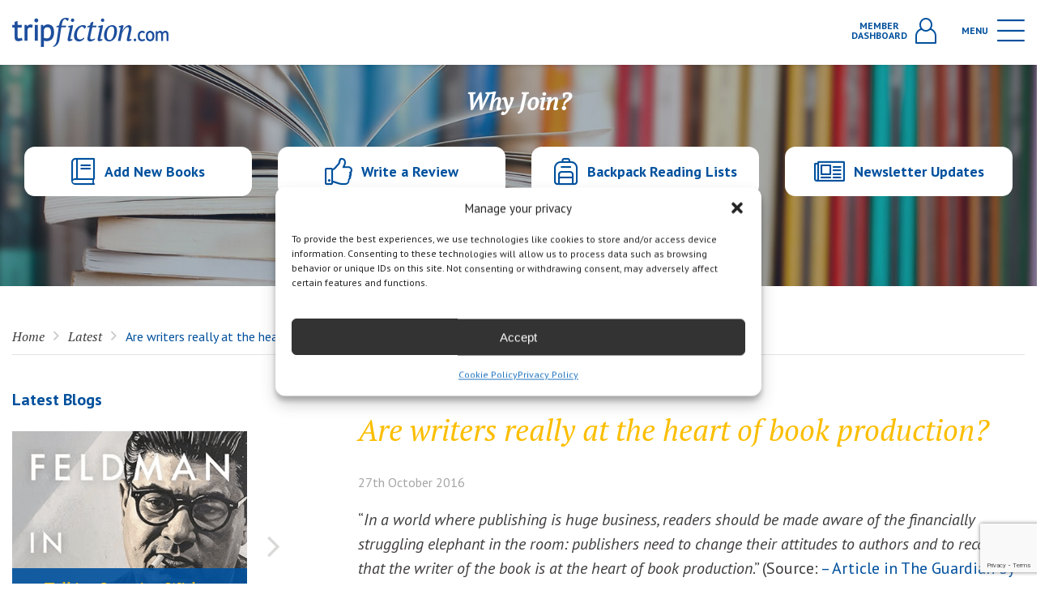

--- FILE ---
content_type: text/html; charset=UTF-8
request_url: https://www.tripfiction.com/are-writers-really-at-the-heart-of-book-production/
body_size: 317569
content:

<!DOCTYPE html>
<html lang="en">
<head>
    <meta charset="utf-8" />
  <!-- brunor -->
  <meta http-equiv="X-UA-Compatible" content="IE=edge,chrome=1">
  <meta name="viewport" content="width=device-width, initial-scale=1.0, maximum-scale=1.0, user-scalable=0" />
  <link rel="shortcut icon" href="https://www.tripfiction.com/wp-content/themes/tripfiction/favicon.ico" />
  <link rel="apple-touch-icon" href="https://www.tripfiction.com/wp-content/themes/tripfiction/images/apple-touch-icon.png">

  <!-- Chrome, Firefox OS and Opera -->
  <meta name="theme-color" content="#fbbe00">
  <!-- Windows Phone -->
  <meta name="msapplication-navbutton-color" content="#fbbe00">
  <!-- iOS Safari -->
  <meta name="apple-mobile-web-app-status-bar-style" content="#fbbe00">
    <title>
        Are writers really at the heart of book production? Blog | TripFiction    </title>
  <meta name='robots' content='index, follow, max-image-preview:large, max-snippet:-1, max-video-preview:-1' />
	<style>img:is([sizes="auto" i], [sizes^="auto," i]) { contain-intrinsic-size: 3000px 1500px }</style>
	
<!-- Google Tag Manager for WordPress by gtm4wp.com -->
<script data-cfasync="false" data-pagespeed-no-defer>
	var gtm4wp_datalayer_name = "dataLayer";
	var dataLayer = dataLayer || [];
</script>
<!-- End Google Tag Manager for WordPress by gtm4wp.com -->
	<!-- This site is optimized with the Yoast SEO plugin v25.5 - https://yoast.com/wordpress/plugins/seo/ -->
	<title>Are writers really at the heart of book production? - TripFiction</title>
	<meta name="description" content="“In a world where publishing is huge business, readers should be made aware of the financially struggling elephant in the room: publishers need to change" />
	<link rel="canonical" href="https://www.tripfiction.com/are-writers-really-at-the-heart-of-book-production/" />
	<meta property="og:locale" content="en_US" />
	<meta property="og:type" content="article" />
	<meta property="og:title" content="Are writers really at the heart of book production? - TripFiction" />
	<meta property="og:description" content="“In a world where publishing is huge business, readers should be made aware of the financially struggling elephant in the room: publishers need to change" />
	<meta property="og:url" content="https://www.tripfiction.com/are-writers-really-at-the-heart-of-book-production/" />
	<meta property="og:site_name" content="TripFiction" />
	<meta property="article:published_time" content="2016-10-27T07:56:20+00:00" />
	<meta property="article:modified_time" content="2025-12-06T09:09:56+00:00" />
	<meta property="og:image" content="https://www.tripfiction.com/wp-content/uploads/2021/07/Screenshot-2025-10-23-at-09.12.53.png" />
	<meta property="og:image:width" content="1056" />
	<meta property="og:image:height" content="1080" />
	<meta property="og:image:type" content="image/png" />
	<meta name="author" content="tripfiction" />
	<meta name="twitter:label1" content="Written by" />
	<meta name="twitter:data1" content="tripfiction" />
	<meta name="twitter:label2" content="Est. reading time" />
	<meta name="twitter:data2" content="5 minutes" />
	<script type="application/ld+json" class="yoast-schema-graph">{"@context":"https://schema.org","@graph":[{"@type":"Article","@id":"https://www.tripfiction.com/are-writers-really-at-the-heart-of-book-production/#article","isPartOf":{"@id":"https://www.tripfiction.com/are-writers-really-at-the-heart-of-book-production/"},"author":{"name":"tripfiction","@id":"https://www.tripfiction.com/#/schema/person/462e2e42f671f86214977f5ed262db61"},"headline":"Are writers really at the heart of book production?","datePublished":"2016-10-27T07:56:20+00:00","dateModified":"2025-12-06T09:09:56+00:00","mainEntityOfPage":{"@id":"https://www.tripfiction.com/are-writers-really-at-the-heart-of-book-production/"},"wordCount":911,"commentCount":0,"publisher":{"@id":"https://www.tripfiction.com/#organization"},"image":{"@id":"https://www.tripfiction.com/are-writers-really-at-the-heart-of-book-production/#primaryimage"},"thumbnailUrl":"https://www.tripfiction.com/wp-content/uploads/2021/07/Screenshot-2025-10-23-at-09.12.53.png","articleSection":["Blog"],"inLanguage":"en-US","potentialAction":[{"@type":"CommentAction","name":"Comment","target":["https://www.tripfiction.com/are-writers-really-at-the-heart-of-book-production/#respond"]}]},{"@type":"WebPage","@id":"https://www.tripfiction.com/are-writers-really-at-the-heart-of-book-production/","url":"https://www.tripfiction.com/are-writers-really-at-the-heart-of-book-production/","name":"Are writers really at the heart of book production? - TripFiction","isPartOf":{"@id":"https://www.tripfiction.com/#website"},"primaryImageOfPage":{"@id":"https://www.tripfiction.com/are-writers-really-at-the-heart-of-book-production/#primaryimage"},"image":{"@id":"https://www.tripfiction.com/are-writers-really-at-the-heart-of-book-production/#primaryimage"},"thumbnailUrl":"https://www.tripfiction.com/wp-content/uploads/2021/07/Screenshot-2025-10-23-at-09.12.53.png","datePublished":"2016-10-27T07:56:20+00:00","dateModified":"2025-12-06T09:09:56+00:00","description":"“In a world where publishing is huge business, readers should be made aware of the financially struggling elephant in the room: publishers need to change","breadcrumb":{"@id":"https://www.tripfiction.com/are-writers-really-at-the-heart-of-book-production/#breadcrumb"},"inLanguage":"en-US","potentialAction":[{"@type":"ReadAction","target":["https://www.tripfiction.com/are-writers-really-at-the-heart-of-book-production/"]}]},{"@type":"ImageObject","inLanguage":"en-US","@id":"https://www.tripfiction.com/are-writers-really-at-the-heart-of-book-production/#primaryimage","url":"https://www.tripfiction.com/wp-content/uploads/2021/07/Screenshot-2025-10-23-at-09.12.53.png","contentUrl":"https://www.tripfiction.com/wp-content/uploads/2021/07/Screenshot-2025-10-23-at-09.12.53.png","width":1056,"height":1080},{"@type":"BreadcrumbList","@id":"https://www.tripfiction.com/are-writers-really-at-the-heart-of-book-production/#breadcrumb","itemListElement":[{"@type":"ListItem","position":1,"name":"Home","item":"https://www.tripfiction.com/"},{"@type":"ListItem","position":2,"name":"Are writers really at the heart of book production?"}]},{"@type":"WebSite","@id":"https://www.tripfiction.com/#website","url":"https://www.tripfiction.com/","name":"TripFiction","description":"","publisher":{"@id":"https://www.tripfiction.com/#organization"},"potentialAction":[{"@type":"SearchAction","target":{"@type":"EntryPoint","urlTemplate":"https://www.tripfiction.com/?s={search_term_string}"},"query-input":{"@type":"PropertyValueSpecification","valueRequired":true,"valueName":"search_term_string"}}],"inLanguage":"en-US"},{"@type":"Organization","@id":"https://www.tripfiction.com/#organization","name":"TripFiction","url":"https://www.tripfiction.com/","logo":{"@type":"ImageObject","inLanguage":"en-US","@id":"https://www.tripfiction.com/#/schema/logo/image/","url":"https://www.tripfiction.com/wp-content/uploads/2022/09/Screenshot-2022-09-06-at-18.55.46.png","contentUrl":"https://www.tripfiction.com/wp-content/uploads/2022/09/Screenshot-2022-09-06-at-18.55.46.png","width":216,"height":208,"caption":"TripFiction"},"image":{"@id":"https://www.tripfiction.com/#/schema/logo/image/"}},{"@type":"Person","@id":"https://www.tripfiction.com/#/schema/person/462e2e42f671f86214977f5ed262db61","name":"tripfiction","url":"https://www.tripfiction.com/author/tripfiction/"}]}</script>
	<!-- / Yoast SEO plugin. -->


<link rel='dns-prefetch' href='//www.googletagmanager.com' />
<link rel="alternate" type="application/rss+xml" title="TripFiction &raquo; Are writers really at the heart of book production? Comments Feed" href="https://www.tripfiction.com/are-writers-really-at-the-heart-of-book-production/feed/" />
		<style>
			.lazyload,
			.lazyloading {
				max-width: 100%;
			}
		</style>
		<script type="text/javascript">
/* <![CDATA[ */
window._wpemojiSettings = {"baseUrl":"https:\/\/s.w.org\/images\/core\/emoji\/16.0.1\/72x72\/","ext":".png","svgUrl":"https:\/\/s.w.org\/images\/core\/emoji\/16.0.1\/svg\/","svgExt":".svg","source":{"concatemoji":"https:\/\/www.tripfiction.com\/wp-includes\/js\/wp-emoji-release.min.js?ver=6.8.3"}};
/*! This file is auto-generated */
!function(s,n){var o,i,e;function c(e){try{var t={supportTests:e,timestamp:(new Date).valueOf()};sessionStorage.setItem(o,JSON.stringify(t))}catch(e){}}function p(e,t,n){e.clearRect(0,0,e.canvas.width,e.canvas.height),e.fillText(t,0,0);var t=new Uint32Array(e.getImageData(0,0,e.canvas.width,e.canvas.height).data),a=(e.clearRect(0,0,e.canvas.width,e.canvas.height),e.fillText(n,0,0),new Uint32Array(e.getImageData(0,0,e.canvas.width,e.canvas.height).data));return t.every(function(e,t){return e===a[t]})}function u(e,t){e.clearRect(0,0,e.canvas.width,e.canvas.height),e.fillText(t,0,0);for(var n=e.getImageData(16,16,1,1),a=0;a<n.data.length;a++)if(0!==n.data[a])return!1;return!0}function f(e,t,n,a){switch(t){case"flag":return n(e,"\ud83c\udff3\ufe0f\u200d\u26a7\ufe0f","\ud83c\udff3\ufe0f\u200b\u26a7\ufe0f")?!1:!n(e,"\ud83c\udde8\ud83c\uddf6","\ud83c\udde8\u200b\ud83c\uddf6")&&!n(e,"\ud83c\udff4\udb40\udc67\udb40\udc62\udb40\udc65\udb40\udc6e\udb40\udc67\udb40\udc7f","\ud83c\udff4\u200b\udb40\udc67\u200b\udb40\udc62\u200b\udb40\udc65\u200b\udb40\udc6e\u200b\udb40\udc67\u200b\udb40\udc7f");case"emoji":return!a(e,"\ud83e\udedf")}return!1}function g(e,t,n,a){var r="undefined"!=typeof WorkerGlobalScope&&self instanceof WorkerGlobalScope?new OffscreenCanvas(300,150):s.createElement("canvas"),o=r.getContext("2d",{willReadFrequently:!0}),i=(o.textBaseline="top",o.font="600 32px Arial",{});return e.forEach(function(e){i[e]=t(o,e,n,a)}),i}function t(e){var t=s.createElement("script");t.src=e,t.defer=!0,s.head.appendChild(t)}"undefined"!=typeof Promise&&(o="wpEmojiSettingsSupports",i=["flag","emoji"],n.supports={everything:!0,everythingExceptFlag:!0},e=new Promise(function(e){s.addEventListener("DOMContentLoaded",e,{once:!0})}),new Promise(function(t){var n=function(){try{var e=JSON.parse(sessionStorage.getItem(o));if("object"==typeof e&&"number"==typeof e.timestamp&&(new Date).valueOf()<e.timestamp+604800&&"object"==typeof e.supportTests)return e.supportTests}catch(e){}return null}();if(!n){if("undefined"!=typeof Worker&&"undefined"!=typeof OffscreenCanvas&&"undefined"!=typeof URL&&URL.createObjectURL&&"undefined"!=typeof Blob)try{var e="postMessage("+g.toString()+"("+[JSON.stringify(i),f.toString(),p.toString(),u.toString()].join(",")+"));",a=new Blob([e],{type:"text/javascript"}),r=new Worker(URL.createObjectURL(a),{name:"wpTestEmojiSupports"});return void(r.onmessage=function(e){c(n=e.data),r.terminate(),t(n)})}catch(e){}c(n=g(i,f,p,u))}t(n)}).then(function(e){for(var t in e)n.supports[t]=e[t],n.supports.everything=n.supports.everything&&n.supports[t],"flag"!==t&&(n.supports.everythingExceptFlag=n.supports.everythingExceptFlag&&n.supports[t]);n.supports.everythingExceptFlag=n.supports.everythingExceptFlag&&!n.supports.flag,n.DOMReady=!1,n.readyCallback=function(){n.DOMReady=!0}}).then(function(){return e}).then(function(){var e;n.supports.everything||(n.readyCallback(),(e=n.source||{}).concatemoji?t(e.concatemoji):e.wpemoji&&e.twemoji&&(t(e.twemoji),t(e.wpemoji)))}))}((window,document),window._wpemojiSettings);
/* ]]> */
</script>

<style id='wp-emoji-styles-inline-css' type='text/css'>

	img.wp-smiley, img.emoji {
		display: inline !important;
		border: none !important;
		box-shadow: none !important;
		height: 1em !important;
		width: 1em !important;
		margin: 0 0.07em !important;
		vertical-align: -0.1em !important;
		background: none !important;
		padding: 0 !important;
	}
</style>
<link rel='stylesheet' id='wp-block-library-css' href='https://www.tripfiction.com/wp-includes/css/dist/block-library/style.min.css?ver=6.8.3' type='text/css' media='all' />
<style id='classic-theme-styles-inline-css' type='text/css'>
/*! This file is auto-generated */
.wp-block-button__link{color:#fff;background-color:#32373c;border-radius:9999px;box-shadow:none;text-decoration:none;padding:calc(.667em + 2px) calc(1.333em + 2px);font-size:1.125em}.wp-block-file__button{background:#32373c;color:#fff;text-decoration:none}
</style>
<style id='global-styles-inline-css' type='text/css'>
:root{--wp--preset--aspect-ratio--square: 1;--wp--preset--aspect-ratio--4-3: 4/3;--wp--preset--aspect-ratio--3-4: 3/4;--wp--preset--aspect-ratio--3-2: 3/2;--wp--preset--aspect-ratio--2-3: 2/3;--wp--preset--aspect-ratio--16-9: 16/9;--wp--preset--aspect-ratio--9-16: 9/16;--wp--preset--color--black: #000000;--wp--preset--color--cyan-bluish-gray: #abb8c3;--wp--preset--color--white: #ffffff;--wp--preset--color--pale-pink: #f78da7;--wp--preset--color--vivid-red: #cf2e2e;--wp--preset--color--luminous-vivid-orange: #ff6900;--wp--preset--color--luminous-vivid-amber: #fcb900;--wp--preset--color--light-green-cyan: #7bdcb5;--wp--preset--color--vivid-green-cyan: #00d084;--wp--preset--color--pale-cyan-blue: #8ed1fc;--wp--preset--color--vivid-cyan-blue: #0693e3;--wp--preset--color--vivid-purple: #9b51e0;--wp--preset--gradient--vivid-cyan-blue-to-vivid-purple: linear-gradient(135deg,rgba(6,147,227,1) 0%,rgb(155,81,224) 100%);--wp--preset--gradient--light-green-cyan-to-vivid-green-cyan: linear-gradient(135deg,rgb(122,220,180) 0%,rgb(0,208,130) 100%);--wp--preset--gradient--luminous-vivid-amber-to-luminous-vivid-orange: linear-gradient(135deg,rgba(252,185,0,1) 0%,rgba(255,105,0,1) 100%);--wp--preset--gradient--luminous-vivid-orange-to-vivid-red: linear-gradient(135deg,rgba(255,105,0,1) 0%,rgb(207,46,46) 100%);--wp--preset--gradient--very-light-gray-to-cyan-bluish-gray: linear-gradient(135deg,rgb(238,238,238) 0%,rgb(169,184,195) 100%);--wp--preset--gradient--cool-to-warm-spectrum: linear-gradient(135deg,rgb(74,234,220) 0%,rgb(151,120,209) 20%,rgb(207,42,186) 40%,rgb(238,44,130) 60%,rgb(251,105,98) 80%,rgb(254,248,76) 100%);--wp--preset--gradient--blush-light-purple: linear-gradient(135deg,rgb(255,206,236) 0%,rgb(152,150,240) 100%);--wp--preset--gradient--blush-bordeaux: linear-gradient(135deg,rgb(254,205,165) 0%,rgb(254,45,45) 50%,rgb(107,0,62) 100%);--wp--preset--gradient--luminous-dusk: linear-gradient(135deg,rgb(255,203,112) 0%,rgb(199,81,192) 50%,rgb(65,88,208) 100%);--wp--preset--gradient--pale-ocean: linear-gradient(135deg,rgb(255,245,203) 0%,rgb(182,227,212) 50%,rgb(51,167,181) 100%);--wp--preset--gradient--electric-grass: linear-gradient(135deg,rgb(202,248,128) 0%,rgb(113,206,126) 100%);--wp--preset--gradient--midnight: linear-gradient(135deg,rgb(2,3,129) 0%,rgb(40,116,252) 100%);--wp--preset--font-size--small: 13px;--wp--preset--font-size--medium: 20px;--wp--preset--font-size--large: 36px;--wp--preset--font-size--x-large: 42px;--wp--preset--spacing--20: 0.44rem;--wp--preset--spacing--30: 0.67rem;--wp--preset--spacing--40: 1rem;--wp--preset--spacing--50: 1.5rem;--wp--preset--spacing--60: 2.25rem;--wp--preset--spacing--70: 3.38rem;--wp--preset--spacing--80: 5.06rem;--wp--preset--shadow--natural: 6px 6px 9px rgba(0, 0, 0, 0.2);--wp--preset--shadow--deep: 12px 12px 50px rgba(0, 0, 0, 0.4);--wp--preset--shadow--sharp: 6px 6px 0px rgba(0, 0, 0, 0.2);--wp--preset--shadow--outlined: 6px 6px 0px -3px rgba(255, 255, 255, 1), 6px 6px rgba(0, 0, 0, 1);--wp--preset--shadow--crisp: 6px 6px 0px rgba(0, 0, 0, 1);}:where(.is-layout-flex){gap: 0.5em;}:where(.is-layout-grid){gap: 0.5em;}body .is-layout-flex{display: flex;}.is-layout-flex{flex-wrap: wrap;align-items: center;}.is-layout-flex > :is(*, div){margin: 0;}body .is-layout-grid{display: grid;}.is-layout-grid > :is(*, div){margin: 0;}:where(.wp-block-columns.is-layout-flex){gap: 2em;}:where(.wp-block-columns.is-layout-grid){gap: 2em;}:where(.wp-block-post-template.is-layout-flex){gap: 1.25em;}:where(.wp-block-post-template.is-layout-grid){gap: 1.25em;}.has-black-color{color: var(--wp--preset--color--black) !important;}.has-cyan-bluish-gray-color{color: var(--wp--preset--color--cyan-bluish-gray) !important;}.has-white-color{color: var(--wp--preset--color--white) !important;}.has-pale-pink-color{color: var(--wp--preset--color--pale-pink) !important;}.has-vivid-red-color{color: var(--wp--preset--color--vivid-red) !important;}.has-luminous-vivid-orange-color{color: var(--wp--preset--color--luminous-vivid-orange) !important;}.has-luminous-vivid-amber-color{color: var(--wp--preset--color--luminous-vivid-amber) !important;}.has-light-green-cyan-color{color: var(--wp--preset--color--light-green-cyan) !important;}.has-vivid-green-cyan-color{color: var(--wp--preset--color--vivid-green-cyan) !important;}.has-pale-cyan-blue-color{color: var(--wp--preset--color--pale-cyan-blue) !important;}.has-vivid-cyan-blue-color{color: var(--wp--preset--color--vivid-cyan-blue) !important;}.has-vivid-purple-color{color: var(--wp--preset--color--vivid-purple) !important;}.has-black-background-color{background-color: var(--wp--preset--color--black) !important;}.has-cyan-bluish-gray-background-color{background-color: var(--wp--preset--color--cyan-bluish-gray) !important;}.has-white-background-color{background-color: var(--wp--preset--color--white) !important;}.has-pale-pink-background-color{background-color: var(--wp--preset--color--pale-pink) !important;}.has-vivid-red-background-color{background-color: var(--wp--preset--color--vivid-red) !important;}.has-luminous-vivid-orange-background-color{background-color: var(--wp--preset--color--luminous-vivid-orange) !important;}.has-luminous-vivid-amber-background-color{background-color: var(--wp--preset--color--luminous-vivid-amber) !important;}.has-light-green-cyan-background-color{background-color: var(--wp--preset--color--light-green-cyan) !important;}.has-vivid-green-cyan-background-color{background-color: var(--wp--preset--color--vivid-green-cyan) !important;}.has-pale-cyan-blue-background-color{background-color: var(--wp--preset--color--pale-cyan-blue) !important;}.has-vivid-cyan-blue-background-color{background-color: var(--wp--preset--color--vivid-cyan-blue) !important;}.has-vivid-purple-background-color{background-color: var(--wp--preset--color--vivid-purple) !important;}.has-black-border-color{border-color: var(--wp--preset--color--black) !important;}.has-cyan-bluish-gray-border-color{border-color: var(--wp--preset--color--cyan-bluish-gray) !important;}.has-white-border-color{border-color: var(--wp--preset--color--white) !important;}.has-pale-pink-border-color{border-color: var(--wp--preset--color--pale-pink) !important;}.has-vivid-red-border-color{border-color: var(--wp--preset--color--vivid-red) !important;}.has-luminous-vivid-orange-border-color{border-color: var(--wp--preset--color--luminous-vivid-orange) !important;}.has-luminous-vivid-amber-border-color{border-color: var(--wp--preset--color--luminous-vivid-amber) !important;}.has-light-green-cyan-border-color{border-color: var(--wp--preset--color--light-green-cyan) !important;}.has-vivid-green-cyan-border-color{border-color: var(--wp--preset--color--vivid-green-cyan) !important;}.has-pale-cyan-blue-border-color{border-color: var(--wp--preset--color--pale-cyan-blue) !important;}.has-vivid-cyan-blue-border-color{border-color: var(--wp--preset--color--vivid-cyan-blue) !important;}.has-vivid-purple-border-color{border-color: var(--wp--preset--color--vivid-purple) !important;}.has-vivid-cyan-blue-to-vivid-purple-gradient-background{background: var(--wp--preset--gradient--vivid-cyan-blue-to-vivid-purple) !important;}.has-light-green-cyan-to-vivid-green-cyan-gradient-background{background: var(--wp--preset--gradient--light-green-cyan-to-vivid-green-cyan) !important;}.has-luminous-vivid-amber-to-luminous-vivid-orange-gradient-background{background: var(--wp--preset--gradient--luminous-vivid-amber-to-luminous-vivid-orange) !important;}.has-luminous-vivid-orange-to-vivid-red-gradient-background{background: var(--wp--preset--gradient--luminous-vivid-orange-to-vivid-red) !important;}.has-very-light-gray-to-cyan-bluish-gray-gradient-background{background: var(--wp--preset--gradient--very-light-gray-to-cyan-bluish-gray) !important;}.has-cool-to-warm-spectrum-gradient-background{background: var(--wp--preset--gradient--cool-to-warm-spectrum) !important;}.has-blush-light-purple-gradient-background{background: var(--wp--preset--gradient--blush-light-purple) !important;}.has-blush-bordeaux-gradient-background{background: var(--wp--preset--gradient--blush-bordeaux) !important;}.has-luminous-dusk-gradient-background{background: var(--wp--preset--gradient--luminous-dusk) !important;}.has-pale-ocean-gradient-background{background: var(--wp--preset--gradient--pale-ocean) !important;}.has-electric-grass-gradient-background{background: var(--wp--preset--gradient--electric-grass) !important;}.has-midnight-gradient-background{background: var(--wp--preset--gradient--midnight) !important;}.has-small-font-size{font-size: var(--wp--preset--font-size--small) !important;}.has-medium-font-size{font-size: var(--wp--preset--font-size--medium) !important;}.has-large-font-size{font-size: var(--wp--preset--font-size--large) !important;}.has-x-large-font-size{font-size: var(--wp--preset--font-size--x-large) !important;}
:where(.wp-block-post-template.is-layout-flex){gap: 1.25em;}:where(.wp-block-post-template.is-layout-grid){gap: 1.25em;}
:where(.wp-block-columns.is-layout-flex){gap: 2em;}:where(.wp-block-columns.is-layout-grid){gap: 2em;}
:root :where(.wp-block-pullquote){font-size: 1.5em;line-height: 1.6;}
</style>
<link rel='stylesheet' id='cmplz-general-css' href='https://www.tripfiction.com/wp-content/plugins/complianz-gdpr-premium/assets/css/cookieblocker.min.css?ver=1761970505' type='text/css' media='all' />
<link rel='stylesheet' id='tw-pagination-css' href='https://www.tripfiction.com/wp-content/plugins/tw-pagination/tw-pagination.css?ver=1.0' type='text/css' media='screen' />
<script type="text/javascript" src="https://www.tripfiction.com/wp-includes/js/jquery/jquery.min.js?ver=3.7.1" id="jquery-core-js"></script>
<script type="text/javascript" src="https://www.tripfiction.com/wp-includes/js/jquery/jquery-migrate.min.js?ver=3.4.1" id="jquery-migrate-js"></script>
<link rel="https://api.w.org/" href="https://www.tripfiction.com/wp-json/" /><link rel="alternate" title="JSON" type="application/json" href="https://www.tripfiction.com/wp-json/wp/v2/posts/23229" /><link rel="EditURI" type="application/rsd+xml" title="RSD" href="https://www.tripfiction.com/xmlrpc.php?rsd" />

<link rel='shortlink' href='https://www.tripfiction.com/?p=23229' />
<link rel="alternate" title="oEmbed (JSON)" type="application/json+oembed" href="https://www.tripfiction.com/wp-json/oembed/1.0/embed?url=https%3A%2F%2Fwww.tripfiction.com%2Fare-writers-really-at-the-heart-of-book-production%2F" />
<link rel="alternate" title="oEmbed (XML)" type="text/xml+oembed" href="https://www.tripfiction.com/wp-json/oembed/1.0/embed?url=https%3A%2F%2Fwww.tripfiction.com%2Fare-writers-really-at-the-heart-of-book-production%2F&#038;format=xml" />
<meta name="generator" content="Site Kit by Google 1.158.0" />			<style>.cmplz-hidden {
					display: none !important;
				}</style>
<!-- Google Tag Manager for WordPress by gtm4wp.com -->
<!-- GTM Container placement set to automatic -->
<script data-cfasync="false" data-pagespeed-no-defer type="text/javascript">
	var dataLayer_content = {"visitorLoginState":"logged-out","visitorUsername":"","pageTitle":"Are writers really at the heart of book production? - TripFiction","pagePostType":"post","pagePostType2":"single-post","pageCategory":["blog"],"pagePostAuthor":"tripfiction","browserName":"","browserVersion":"","browserEngineName":"","browserEngineVersion":"","osName":"","osVersion":"","deviceType":"bot","deviceManufacturer":"","deviceModel":"","postID":23229};
	dataLayer.push( dataLayer_content );
</script>
<script data-cfasync="false" data-pagespeed-no-defer type="text/javascript">
(function(w,d,s,l,i){w[l]=w[l]||[];w[l].push({'gtm.start':
new Date().getTime(),event:'gtm.js'});var f=d.getElementsByTagName(s)[0],
j=d.createElement(s),dl=l!='dataLayer'?'&l='+l:'';j.async=true;j.src=
'//www.googletagmanager.com/gtm.js?id='+i+dl;f.parentNode.insertBefore(j,f);
})(window,document,'script','dataLayer','GTM-PNMC253X');
</script>
<!-- End Google Tag Manager for WordPress by gtm4wp.com -->		<script>
			document.documentElement.className = document.documentElement.className.replace('no-js', 'js');
		</script>
				<style>
			.no-js img.lazyload {
				display: none;
			}

			figure.wp-block-image img.lazyloading {
				min-width: 150px;
			}

			.lazyload,
			.lazyloading {
				--smush-placeholder-width: 100px;
				--smush-placeholder-aspect-ratio: 1/1;
				width: var(--smush-image-width, var(--smush-placeholder-width)) !important;
				aspect-ratio: var(--smush-image-aspect-ratio, var(--smush-placeholder-aspect-ratio)) !important;
			}

						.lazyload, .lazyloading {
				opacity: 0;
			}

			.lazyloaded {
				opacity: 1;
				transition: opacity 400ms;
				transition-delay: 0ms;
			}

					</style>
					<link rel="preload" href="https://www.tripfiction.com/wp-content/plugins/hustle/assets/hustle-ui/fonts/hustle-icons-font.woff2" as="font" type="font/woff2" crossorigin>
		
<!-- Google AdSense meta tags added by Site Kit -->
<meta name="google-adsense-platform-account" content="ca-host-pub-2644536267352236">
<meta name="google-adsense-platform-domain" content="sitekit.withgoogle.com">
<!-- End Google AdSense meta tags added by Site Kit -->
<style id="hustle-module-2-0-styles" class="hustle-module-styles hustle-module-styles-2">.hustle-ui.module_id_2 .hustle-popup-content {max-width: 800px;} .hustle-ui.module_id_2  {padding-right: 10px;padding-left: 10px;}.hustle-ui.module_id_2  .hustle-popup-content .hustle-info,.hustle-ui.module_id_2  .hustle-popup-content .hustle-optin {padding-top: 10px;padding-bottom: 10px;}@media screen and (min-width: 783px) {.hustle-ui:not(.hustle-size--small).module_id_2  {padding-right: 10px;padding-left: 10px;}.hustle-ui:not(.hustle-size--small).module_id_2  .hustle-popup-content .hustle-info,.hustle-ui:not(.hustle-size--small).module_id_2  .hustle-popup-content .hustle-optin {padding-top: 10px;padding-bottom: 10px;}} .hustle-ui.module_id_2 .hustle-layout {margin: 0px 0px 0px 0px;padding: 0px 0px 0px 0px;border-width: 0px 0px 0px 0px;border-style: solid;border-color: #DADADA;border-radius: 0px 0px 0px 0px;overflow: hidden;background-color: #01509d;-moz-box-shadow: 0px 0px 0px 0px rgba(0,0,0,0);-webkit-box-shadow: 0px 0px 0px 0px rgba(0,0,0,0);box-shadow: 0px 0px 0px 0px rgba(0,0,0,0);}@media screen and (min-width: 783px) {.hustle-ui:not(.hustle-size--small).module_id_2 .hustle-layout {margin: 0px 0px 0px 0px;padding: 0px 0px 0px 0px;border-width: 0px 0px 0px 0px;border-style: solid;border-radius: 0px 0px 0px 0px;-moz-box-shadow: 0px 0px 0px 0px rgba(0,0,0,0);-webkit-box-shadow: 0px 0px 0px 0px rgba(0,0,0,0);box-shadow: 0px 0px 0px 0px rgba(0,0,0,0);}} .hustle-ui.module_id_2 .hustle-layout .hustle-layout-header {padding: 10px 10px 10px 10px;border-width: 0px 0px 1px 0px;border-style: solid;border-color: rgba(0,0,0,0.16);border-radius: 0px 0px 0px 0px;background-color: rgba(0,0,0,0);-moz-box-shadow: 0px 0px 0px 0px rgba(0,0,0,0);-webkit-box-shadow: 0px 0px 0px 0px rgba(0,0,0,0);box-shadow: 0px 0px 0px 0px rgba(0,0,0,0);}@media screen and (min-width: 783px) {.hustle-ui:not(.hustle-size--small).module_id_2 .hustle-layout .hustle-layout-header {padding: 20px 20px 20px 20px;border-width: 0px 0px 1px 0px;border-style: solid;border-radius: 0px 0px 0px 0px;-moz-box-shadow: 0px 0px 0px 0px rgba(0,0,0,0);-webkit-box-shadow: 0px 0px 0px 0px rgba(0,0,0,0);box-shadow: 0px 0px 0px 0px rgba(0,0,0,0);}} .hustle-ui.module_id_2 .hustle-layout .hustle-layout-content {padding: 0px 0px 0px 0px;border-width: 0px 0px 0px 0px;border-style: solid;border-radius: 0px 0px 0px 0px;border-color: rgba(0,0,0,0);background-color: #5D7380;-moz-box-shadow: 0px 0px 0px 0px rgba(0,0,0,0);-webkit-box-shadow: 0px 0px 0px 0px rgba(0,0,0,0);box-shadow: 0px 0px 0px 0px rgba(0,0,0,0);}.hustle-ui.module_id_2 .hustle-main-wrapper {position: relative;padding:32px 0 0;}@media screen and (min-width: 783px) {.hustle-ui:not(.hustle-size--small).module_id_2 .hustle-layout .hustle-layout-content {padding: 0px 0px 0px 0px;border-width: 0px 0px 0px 0px;border-style: solid;border-radius: 0px 0px 0px 0px;-moz-box-shadow: 0px 0px 0px 0px rgba(0,0,0,0);-webkit-box-shadow: 0px 0px 0px 0px rgba(0,0,0,0);box-shadow: 0px 0px 0px 0px rgba(0,0,0,0);}}@media screen and (min-width: 783px) {.hustle-ui:not(.hustle-size--small).module_id_2 .hustle-main-wrapper {padding:32px 0 0;}} .hustle-ui.module_id_2 .hustle-layout .hustle-layout-footer {padding: 10px 10px 10px 10px;border-width: 0px 0px 0px 0px;border-style: solid;border-color: rgba(0,0,0,0);border-radius: 0px 0px 0px 0px;background-color: rgba(0,0,0,0.16);-moz-box-shadow: 0px 0px 0px 0px rgba(0,0,0,0);-webkit-box-shadow: 0px 0px 0px 0px rgba(0,0,0,0);box-shadow: 0px 0px 0px 0px rgba(0,0,0,0);}@media screen and (min-width: 783px) {.hustle-ui:not(.hustle-size--small).module_id_2 .hustle-layout .hustle-layout-footer {padding: 20px 20px 20px 20px;border-width: 0px 0px 0px 0px;border-style: solid;border-radius: 0px 0px 0px 0px;-moz-box-shadow: 0px 0px 0px 0px rgba(0,0,0,0);-webkit-box-shadow: 0px 0px 0px 0px rgba(0,0,0,0);box-shadow: 0px 0px 0px 0px rgba(0,0,0,0);}}.hustle-ui.module_id_2 .hustle-layout .hustle-image {background-color: #ffffff;}.hustle-ui.module_id_2 .hustle-layout .hustle-image {height: 150px;overflow: hidden;}@media screen and (min-width: 783px) {.hustle-ui:not(.hustle-size--small).module_id_2 .hustle-layout .hustle-image {max-width: 320px;height: auto;min-height: 0;-webkit-box-flex: 0;-ms-flex: 0 0 320px;flex: 0 0 320px;}}.hustle-ui.module_id_2 .hustle-layout .hustle-image img {width: 100%;max-width: unset;height: 100%;display: block;position: absolute;object-fit: cover;-ms-interpolation-mode: bicubic;}@media all and (-ms-high-contrast: none), (-ms-high-contrast: active) {.hustle-ui.module_id_2 .hustle-layout .hustle-image img {width: auto;max-width: unset;height: auto;max-height: unset;}}@media screen and (min-width: 783px) {.hustle-ui:not(.hustle-size--small).module_id_2 .hustle-layout .hustle-image img {width: 100%;max-width: unset;height: 100%;display: block;position: absolute;object-fit: cover;-ms-interpolation-mode: bicubic;}}@media all and (min-width: 783px) and (-ms-high-contrast: none), (-ms-high-contrast: active) {.hustle-ui:not(.hustle-size--small).module_id_2 .hustle-layout .hustle-image img {width: auto;max-width: unset;height: auto;max-height: unset;}}.hustle-ui.module_id_2 .hustle-layout .hustle-image img {object-position: center center;-o-object-position: center center;}@media all and (-ms-high-contrast: none), (-ms-high-contrast: active) {.hustle-ui.module_id_2 .hustle-layout .hustle-image img {left: 50%;}}@media all and (-ms-high-contrast: none), (-ms-high-contrast: active) {.hustle-ui.module_id_2 .hustle-layout .hustle-image img {transform: translate(-50%,-50%);-ms-transform: translate(-50%,-50%);-webkit-transform: translate(-50%,-50%);}}@media all and (-ms-high-contrast: none), (-ms-high-contrast: active) {.hustle-ui.module_id_2 .hustle-layout .hustle-image img {top: 50%;}}@media all and (-ms-high-contrast: none), (-ms-high-contrast: active) {.hustle-ui.module_id_2 .hustle-layout .hustle-image img {transform: translate(-50%,-50%);-ms-transform: translate(-50%,-50%);-webkit-transform: translate(-50%,-50%);}}@media screen and (min-width: 783px) {.hustle-ui:not(.hustle-size--small).module_id_2 .hustle-layout .hustle-image img {object-position: center center;-o-object-position: center center;}}@media all and (min-width: 783px) and (-ms-high-contrast: none), (-ms-high-contrast: active) {.hustle-ui:not(.hustle-size--small).module_id_2 .hustle-layout .hustle-image img {left: 50%;right: auto;}}@media all and (min-width: 783px) and (-ms-high-contrast: none), (-ms-high-contrast: active) {.hustle-ui:not(.hustle-size--small).module_id_2 .hustle-layout .hustle-image img {transform: translate(-50%,-50%);-ms-transform: translate(-50%,-50%);-webkit-transform: translate(-50%,-50%);}}@media all and (min-width: 783px) and (-ms-high-contrast: none), (-ms-high-contrast: active) {.hustle-ui:not(.hustle-size--small).module_id_2 .hustle-layout .hustle-image img {top: 50%;bottom: auto;}}@media all and (min-width: 783px) and (-ms-high-contrast: none), (-ms-high-contrast: active) {.hustle-ui:not(.hustle-size--small).module_id_2 .hustle-layout .hustle-image img {transform: translate(-50%,-50%);-ms-transform: translate(-50%,-50%);-webkit-transform: translate(-50%,-50%);}}  .hustle-ui.module_id_2 .hustle-layout .hustle-content {margin: 0px 0px 0px 0px;padding: 10px 10px 10px 10px;border-width: 0px 0px 0px 0px;border-style: solid;border-radius: 0px 0px 0px 0px;border-color: rgba(0,0,0,0);background-color: rgba(0,0,0,0);-moz-box-shadow: 0px 0px 0px 0px rgba(0,0,0,0);-webkit-box-shadow: 0px 0px 0px 0px rgba(0,0,0,0);box-shadow: 0px 0px 0px 0px rgba(0,0,0,0);}.hustle-ui.module_id_2 .hustle-layout .hustle-content .hustle-content-wrap {padding: 10px 0 10px 0;}@media screen and (min-width: 783px) {.hustle-ui:not(.hustle-size--small).module_id_2 .hustle-layout .hustle-content {margin: 0px 0px 0px 0px;padding: 20px 20px 20px 20px;border-width: 0px 0px 0px 0px;border-style: solid;border-radius: 0px 0px 0px 0px;-moz-box-shadow: 0px 0px 0px 0px rgba(0,0,0,0);-webkit-box-shadow: 0px 0px 0px 0px rgba(0,0,0,0);box-shadow: 0px 0px 0px 0px rgba(0,0,0,0);}.hustle-ui:not(.hustle-size--small).module_id_2 .hustle-layout .hustle-content .hustle-content-wrap {padding: 20px 0 20px 0;}} .hustle-ui.module_id_2 .hustle-layout .hustle-title {display: block;margin: 0px 0px 0px 0px;padding: 0px 0px 0px 0px;border-width: 0px 0px 0px 0px;border-style: solid;border-color: rgba(0,0,0,0);border-radius: 0px 0px 0px 0px;background-color: rgba(0,0,0,0);box-shadow: 0px 0px 0px 0px rgba(0,0,0,0);-moz-box-shadow: 0px 0px 0px 0px rgba(0,0,0,0);-webkit-box-shadow: 0px 0px 0px 0px rgba(0,0,0,0);color: #01509d;font: 400 33px/38px Georgia,Times,serif;font-style: normal;letter-spacing: 0px;text-transform: none;text-decoration: none;text-align: left;}@media screen and (min-width: 783px) {.hustle-ui:not(.hustle-size--small).module_id_2 .hustle-layout .hustle-title {margin: 0px 0px 0px 0px;padding: 0px 0px 0px 0px;border-width: 0px 0px 0px 0px;border-style: solid;border-radius: 0px 0px 0px 0px;box-shadow: 0px 0px 0px 0px rgba(0,0,0,0);-moz-box-shadow: 0px 0px 0px 0px rgba(0,0,0,0);-webkit-box-shadow: 0px 0px 0px 0px rgba(0,0,0,0);font: 400 33px/38px Georgia,Times,serif;font-style: normal;letter-spacing: 0px;text-transform: none;text-decoration: none;text-align: left;}} .hustle-ui.module_id_2 .hustle-layout .hustle-group-content {margin: 0px 0px 0px 0px;padding: 0px 0px 0px 0px;border-color: rgba(0,0,0,0);border-width: 1px 0px 0px 0px;border-style: solid;color: #ffffff;}.hustle-ui.module_id_2 .hustle-layout .hustle-group-content b,.hustle-ui.module_id_2 .hustle-layout .hustle-group-content strong {font-weight: bold;}.hustle-ui.module_id_2 .hustle-layout .hustle-group-content a,.hustle-ui.module_id_2 .hustle-layout .hustle-group-content a:visited {color: #38C5B5;}.hustle-ui.module_id_2 .hustle-layout .hustle-group-content a:hover {color: #2DA194;}.hustle-ui.module_id_2 .hustle-layout .hustle-group-content a:focus,.hustle-ui.module_id_2 .hustle-layout .hustle-group-content a:active {color: #2DA194;}@media screen and (min-width: 783px) {.hustle-ui:not(.hustle-size--small).module_id_2 .hustle-layout .hustle-group-content {margin: 0px 0px 0px 0px;padding: 20px 0px 0px 0px;border-width: 1px 0px 0px 0px;border-style: solid;}}.hustle-ui.module_id_2 .hustle-layout .hustle-group-content {color: #ffffff;font-size: 14px;line-height: 1.45em;font-family: Open Sans;}@media screen and (min-width: 783px) {.hustle-ui:not(.hustle-size--small).module_id_2 .hustle-layout .hustle-group-content {font-size: 14px;line-height: 1.45em;}}.hustle-ui.module_id_2 .hustle-layout .hustle-group-content p:not([class*="forminator-"]) {margin: 0 0 10px;color: #ffffff;font: normal 14px/1.45em Open Sans;font-style: normal;letter-spacing: 0px;text-transform: none;text-decoration: none;}.hustle-ui.module_id_2 .hustle-layout .hustle-group-content p:not([class*="forminator-"]):last-child {margin-bottom: 0;}@media screen and (min-width: 783px) {.hustle-ui:not(.hustle-size--small).module_id_2 .hustle-layout .hustle-group-content p:not([class*="forminator-"]) {margin: 0 0 10px;font: normal 14px/1.45em Open Sans;font-style: normal;letter-spacing: 0px;text-transform: none;text-decoration: none;}.hustle-ui:not(.hustle-size--small).module_id_2 .hustle-layout .hustle-group-content p:not([class*="forminator-"]):last-child {margin-bottom: 0;}}.hustle-ui.module_id_2 .hustle-layout .hustle-group-content h1:not([class*="forminator-"]) {margin: 0 0 10px;color: #ffffff;font: 700 28px/1.4em Open Sans;font-style: normal;letter-spacing: 0px;text-transform: none;text-decoration: none;}.hustle-ui.module_id_2 .hustle-layout .hustle-group-content h1:not([class*="forminator-"]):last-child {margin-bottom: 0;}@media screen and (min-width: 783px) {.hustle-ui:not(.hustle-size--small).module_id_2 .hustle-layout .hustle-group-content h1:not([class*="forminator-"]) {margin: 0 0 10px;font: 700 28px/1.4em Open Sans;font-style: normal;letter-spacing: 0px;text-transform: none;text-decoration: none;}.hustle-ui:not(.hustle-size--small).module_id_2 .hustle-layout .hustle-group-content h1:not([class*="forminator-"]):last-child {margin-bottom: 0;}}.hustle-ui.module_id_2 .hustle-layout .hustle-group-content h2:not([class*="forminator-"]) {margin: 0 0 10px;color: #ffffff;font-size: 22px;line-height: 1.4em;font-weight: 700;font-style: normal;letter-spacing: 0px;text-transform: none;text-decoration: none;}.hustle-ui.module_id_2 .hustle-layout .hustle-group-content h2:not([class*="forminator-"]):last-child {margin-bottom: 0;}@media screen and (min-width: 783px) {.hustle-ui:not(.hustle-size--small).module_id_2 .hustle-layout .hustle-group-content h2:not([class*="forminator-"]) {margin: 0 0 10px;font-size: 22px;line-height: 1.4em;font-weight: 700;font-style: normal;letter-spacing: 0px;text-transform: none;text-decoration: none;}.hustle-ui:not(.hustle-size--small).module_id_2 .hustle-layout .hustle-group-content h2:not([class*="forminator-"]):last-child {margin-bottom: 0;}}.hustle-ui.module_id_2 .hustle-layout .hustle-group-content h3:not([class*="forminator-"]) {margin: 0 0 10px;color: #ffffff;font: 700 18px/1.4em Open Sans;font-style: normal;letter-spacing: 0px;text-transform: none;text-decoration: none;}.hustle-ui.module_id_2 .hustle-layout .hustle-group-content h3:not([class*="forminator-"]):last-child {margin-bottom: 0;}@media screen and (min-width: 783px) {.hustle-ui:not(.hustle-size--small).module_id_2 .hustle-layout .hustle-group-content h3:not([class*="forminator-"]) {margin: 0 0 10px;font: 700 18px/1.4em Open Sans;font-style: normal;letter-spacing: 0px;text-transform: none;text-decoration: none;}.hustle-ui:not(.hustle-size--small).module_id_2 .hustle-layout .hustle-group-content h3:not([class*="forminator-"]):last-child {margin-bottom: 0;}}.hustle-ui.module_id_2 .hustle-layout .hustle-group-content h4:not([class*="forminator-"]) {margin: 0 0 10px;color: #ffffff;font: 700 16px/1.4em Open Sans;font-style: normal;letter-spacing: 0px;text-transform: none;text-decoration: none;}.hustle-ui.module_id_2 .hustle-layout .hustle-group-content h4:not([class*="forminator-"]):last-child {margin-bottom: 0;}@media screen and (min-width: 783px) {.hustle-ui:not(.hustle-size--small).module_id_2 .hustle-layout .hustle-group-content h4:not([class*="forminator-"]) {margin: 0 0 10px;font: 700 16px/1.4em Open Sans;font-style: normal;letter-spacing: 0px;text-transform: none;text-decoration: none;}.hustle-ui:not(.hustle-size--small).module_id_2 .hustle-layout .hustle-group-content h4:not([class*="forminator-"]):last-child {margin-bottom: 0;}}.hustle-ui.module_id_2 .hustle-layout .hustle-group-content h5:not([class*="forminator-"]) {margin: 0 0 10px;color: #ffffff;font: 700 14px/1.4em Open Sans;font-style: normal;letter-spacing: 0px;text-transform: none;text-decoration: none;}.hustle-ui.module_id_2 .hustle-layout .hustle-group-content h5:not([class*="forminator-"]):last-child {margin-bottom: 0;}@media screen and (min-width: 783px) {.hustle-ui:not(.hustle-size--small).module_id_2 .hustle-layout .hustle-group-content h5:not([class*="forminator-"]) {margin: 0 0 10px;font: 700 14px/1.4em Open Sans;font-style: normal;letter-spacing: 0px;text-transform: none;text-decoration: none;}.hustle-ui:not(.hustle-size--small).module_id_2 .hustle-layout .hustle-group-content h5:not([class*="forminator-"]):last-child {margin-bottom: 0;}}.hustle-ui.module_id_2 .hustle-layout .hustle-group-content h6:not([class*="forminator-"]) {margin: 0 0 10px;color: #ffffff;font: 700 12px/1.4em Open Sans;font-style: normal;letter-spacing: 0px;text-transform: uppercase;text-decoration: none;}.hustle-ui.module_id_2 .hustle-layout .hustle-group-content h6:not([class*="forminator-"]):last-child {margin-bottom: 0;}@media screen and (min-width: 783px) {.hustle-ui:not(.hustle-size--small).module_id_2 .hustle-layout .hustle-group-content h6:not([class*="forminator-"]) {margin: 0 0 10px;font: 700 12px/1.4em Open Sans;font-style: normal;letter-spacing: 0px;text-transform: uppercase;text-decoration: none;}.hustle-ui:not(.hustle-size--small).module_id_2 .hustle-layout .hustle-group-content h6:not([class*="forminator-"]):last-child {margin-bottom: 0;}}.hustle-ui.module_id_2 .hustle-layout .hustle-group-content ol:not([class*="forminator-"]),.hustle-ui.module_id_2 .hustle-layout .hustle-group-content ul:not([class*="forminator-"]) {margin: 0 0 10px;}.hustle-ui.module_id_2 .hustle-layout .hustle-group-content ol:not([class*="forminator-"]):last-child,.hustle-ui.module_id_2 .hustle-layout .hustle-group-content ul:not([class*="forminator-"]):last-child {margin-bottom: 0;}.hustle-ui.module_id_2 .hustle-layout .hustle-group-content li:not([class*="forminator-"]) {margin: 0 0 5px;display: flex;align-items: flex-start;color: #ffffff;font: normal 14px/1.45em Open Sans;font-style: normal;letter-spacing: 0px;text-transform: none;text-decoration: none;}.hustle-ui.module_id_2 .hustle-layout .hustle-group-content li:not([class*="forminator-"]):last-child {margin-bottom: 0;}.hustle-ui.module_id_2 .hustle-layout .hustle-group-content ol:not([class*="forminator-"]) li:before {color: #ffffff;flex-shrink: 0;}.hustle-ui.module_id_2 .hustle-layout .hustle-group-content ul:not([class*="forminator-"]) li:before {color: #ffffff;content: "\2022";font-size: 16px;flex-shrink: 0;}@media screen and (min-width: 783px) {.hustle-ui.module_id_2 .hustle-layout .hustle-group-content ol:not([class*="forminator-"]),.hustle-ui.module_id_2 .hustle-layout .hustle-group-content ul:not([class*="forminator-"]) {margin: 0 0 20px;}.hustle-ui.module_id_2 .hustle-layout .hustle-group-content ol:not([class*="forminator-"]):last-child,.hustle-ui.module_id_2 .hustle-layout .hustle-group-content ul:not([class*="forminator-"]):last-child {margin: 0;}}@media screen and (min-width: 783px) {.hustle-ui:not(.hustle-size--small).module_id_2 .hustle-layout .hustle-group-content li:not([class*="forminator-"]) {margin: 0 0 5px;font: normal 14px/1.45em Open Sans;font-style: normal;letter-spacing: 0px;text-transform: none;text-decoration: none;}.hustle-ui:not(.hustle-size--small).module_id_2 .hustle-layout .hustle-group-content li:not([class*="forminator-"]):last-child {margin-bottom: 0;}}.hustle-ui.module_id_2 .hustle-layout .hustle-group-content blockquote {margin-right: 0;margin-left: 0;} .hustle-ui.module_id_2 .hustle-layout .hustle-cta-container {margin: 0px 0px 0px 0px;padding: 0px 0px 0px 0px;border-color: rgba(0,0,0,0);border-width: 0px 0px 0px 0px;border-style: solid;}@media screen and (min-width: 783px) {.hustle-ui:not(.hustle-size--small).module_id_2 .hustle-layout .hustle-cta-container {margin: 0px 0px 0px 0px;padding: 0px 0px 0px 0px;border-width: 0px 0px 0px 0px;border-style: solid;}} .hustle-ui.module_id_2 .hustle-layout a.hustle-button-cta {margin: 0;padding: 2px 16px 2px 16px;border-width: 0px 0px 0px 0px;border-style: solid;border-color: #01509d;border-radius: 0px 0px 0px 0px;background-color: #01509d;-moz-box-shadow: 0px 0px 0px 0px rgba(0,0,0,0);-webkit-box-shadow: 0px 0px 0px 0px rgba(0,0,0,0);box-shadow: 0px 0px 0px 0px rgba(0,0,0,0);color: #FFFFFF;font: bold 13px/32px Open Sans;font-style: normal;letter-spacing: 0.5px;text-transform: none;text-decoration: none;text-align: center;}.hustle-ui.module_id_2 .hustle-layout a.hustle-button-cta:hover {border-color: #39CDBD;background-color: #2DA194;color: #FFFFFF;}.hustle-ui.module_id_2 .hustle-layout a.hustle-button-cta:focus {border-color: #39CDBD;background-color: #2DA194;color: #FFFFFF;}@media screen and (min-width: 783px) {.hustle-ui:not(.hustle-size--small).module_id_2 .hustle-layout a.hustle-button-cta {padding: 2px 16px 2px 16px;border-width: 0px 0px 0px 0px;border-style: solid;border-radius: 0px 0px 0px 0px;box-shadow: 0px 0px 0px 0px rgba(0,0,0,0);-moz-box-shadow: 0px 0px 0px 0px rgba(0,0,0,0);-webkit-box-shadow: 0px 0px 0px 0px rgba(0,0,0,0);font: bold 13px/32px Open Sans;font-style: normal;letter-spacing: 0.5px;text-transform: none;text-decoration: none;text-align: center;}} .hustle-ui.module_id_2 .hustle-layout .hustle-cta-container {align-items: flex-start;flex-direction: column;display: flex;}.hustle-ui.module_id_2 .hustle-layout .hustle-cta-container .hustle-button-cta {width: auto;display: inline-block;}@media screen and (min-width: 783px) {.hustle-ui:not(.hustle-size--small).module_id_2 .hustle-layout .hustle-cta-container {justify-content: right;display: flex;flex-direction: unset;}.hustle-ui:not(.hustle-size--small).module_id_2 .hustle-layout .hustle-cta-container .hustle-button-cta {width: auto;display: inline-block;}}button.hustle-button-close .hustle-icon-close:before {font-size: inherit;}.hustle-ui.module_id_2 button.hustle-button-close {color: #fbbe01;background: transparent;border-radius: 0;position: absolute;z-index: 1;display: block;width: 32px;height: 32px;right: 0;left: auto;top: 0;bottom: auto;transform: unset;}.hustle-ui.module_id_2 button.hustle-button-close .hustle-icon-close {font-size: 12px;}.hustle-ui.module_id_2 button.hustle-button-close:hover {color: #49E2D1;}.hustle-ui.module_id_2 button.hustle-button-close:focus {color: #49E2D1;}@media screen and (min-width: 783px) {.hustle-ui:not(.hustle-size--small).module_id_2 button.hustle-button-close .hustle-icon-close {font-size: 12px;}.hustle-ui:not(.hustle-size--small).module_id_2 button.hustle-button-close {background: transparent;border-radius: 0;display: block;width: 32px;height: 32px;right: 0;left: auto;top: 0;bottom: auto;transform: unset;}}.hustle-ui.module_id_2 .hustle-popup-mask {background-color: rgba(51,51,51,0.9);} .hustle-ui.module_id_2 .hustle-layout .hustle-group-content blockquote {border-left-color: #38C5B5;}</style>		<style type="text/css" id="wp-custom-css">
			.article-content-title.resize-me {
	height: auto !important;
}

@media(min-width: 600px){
	.article-content-title.resize-me > .news-title {
	min-height: 48px;
}
}

.home-twitter svg {
	width: 70px;
}

.home-twitter p.button a {
	background: #000;
}

.home-twitter p.button a:hover {
		background: #000;
	text-decoration: underline;
}		</style>
		    <link rel="stylesheet" href="https://www.tripfiction.com/wp-content/themes/tripfiction/style.css?v=2023-10-03" type="text/css" media="screen" />
        <link rel="preconnect" href="https://fonts.googleapis.com">
<link rel="preconnect" href="https://fonts.gstatic.com" crossorigin>
<link href="https://fonts.googleapis.com/css2?family=PT+Sans:ital,wght@0,400;0,700;1,400&family=PT+Serif:ital@0;1&display=swap" rel="stylesheet">
    <script src="https://www.tripfiction.com/wp-content/themes/tripfiction/javascript/final.js" type="text/javascript"></script>
    <!--<link rel='stylesheet' href='https://www.tripfiction.com/wp-content/themes/tripfiction/css/font-awesome.min.css' type='text/css' media='screen' />-->
	<!--<link rel="stylesheet" href="https://www.tripfiction.com/wp-content/themes/tripfiction/css/all.min.css" >-->
	<!--<script type="text/javascript" src="https://code.jquery.com/jquery-1.8.3.min.js"></script>-->
    <!--<script src="https://www.tripfiction.com/wp-content/themes/tripfiction/javascript/jquery.matchHeight-min.js" type="text/javascript"></script>-->
    <!--<script src="https://www.tripfiction.com/wp-content/themes/tripfiction/javascript/slick.min.js" type="text/javascript"></script>-->
    <!--<script src="https://www.tripfiction.com/wp-content/themes/tripfiction/javascript/perfect-scrollbar.js" type="text/javascript"></script>-->
    <!--<link rel="stylesheet" href="https://www.tripfiction.com/wp-content/themes/tripfiction/css/slick.css" type="text/css" media="screen" />-->
    <!--<link rel="stylesheet" href="https://www.tripfiction.com/wp-content/themes/tripfiction/css/slick-theme.css" type="text/css" media="screen" />-->
    <!--<link rel="stylesheet" href="https://www.tripfiction.com/wp-content/themes/tripfiction/css/perfect-scrollbar.css" type="text/css" media="screen" />-->
    <!--<script src="https://www.tripfiction.com/wp-content/themes/tripfiction/javascript/menu.js" type="text/javascript"></script>-->
    <!--<script data-ad-client="ca-pub-9564759546034360" async src="https://pagead2.googlesyndication.com/pagead/js/adsbygoogle.js"></script>-->
    <!-- JQUERY AUTO COMPLETE -->
        
                  <!--<link rel="stylesheet" href="https://code.jquery.com/ui/1.10.3/themes/smoothness/jquery-ui.css">-->
    <!--<script src="https://code.jquery.com/ui/1.10.3/jquery-ui.js"></script>-->
    <script src="https://www.tripfiction.com/wp-content/themes/tripfiction/javascript/jquery-ui.min.js" type="text/javascript"></script>
    <script>
      $(function() {
        var locationTags = ["19th arrondissement","Aachen","Aalborg","Aarhus","Ab\u00e9n\u00e9","Aberdeen","Aberdeenshire","Aberfan","Aberfeldy","Abersoch","Aberystwyth","Abidjan","Abilene","Abqaiq","Abruzzo","Abu Dhabi","Acapulco","Accra","Accrington","Acorn","Addis Ababa","Adelaide","Adelaide Hills","Aden","Adirondacks","Adriatic Sea","Aegean Sea","Aeolian Islands","Afghanistan","Africa","Agder County","Agios Spyridon","Agistri","Agra","Ahmedabad","Aix-en-Provence","Akaroa","Akranes","Alabama","Alaska","\u00c1lava Province","Albania","Albany","Alberta","Albuquerque","Aldeburgh","Alderley","Aldershot","Alentejo","Aleppo","\u00c5lesund","Alexandria","Alexandria (MS)","Algeciras","Algeria","Algiers","Algonquin Bay","Aliano","Alicante","Alice Springs","Alkmaar","Allagash","Allegheny Mountains","Almaty","Almer\u00eda (Almeria)","Alnwick","Alpes-Maritimes","Alpujarras","Alsace","Altamaha River","Altiplano","Amalfi Coast","Amazon Rainforest","Amelia Island","Amman","Amorgos","Amritsar","Amsterdam","Anatolia","Anchorage","Ancona","Andalusia (Andaluc\u00eda)","Andersonville","Andhra Pradesh","Andorra","Angkor (Siem Reap)","Anglesey","Angola","Ankara","Ann Arbor","Annecy","Annob\u00f3n (Pagalu)","Antarctica","Antibes","Antigua","Antwerp","Apex","Appalachian Mountains","Appalachian Trail","Appalachians","Appenzell","Appin","Appleby-in-Westmorland","Appledore","Appomattox","Arabia","Aragon","Aramoana","Aran Islands","Arcos de la Frontera","Arctic","Arctic Ocean","Ardnamurchan","Ardnish","\u00c5re","Arezzo","Argentina","Argyll and Bute","Ari\u00e8ge","Arizona","Arkansas","Arles","Armenia","Arranmore Island (\u00c1rainn Mh\u00f3r)","Aruba","Arundel","Ashburton","Ashford","Ashford","Ashland","Asia","Asmara","Aspen","Assam","Assisi","Athens","Atlanta","Atlantic City","Atlas Mountains","Aubrac","Auckland","Augsburg","Aurora","Auschwitz\/Birkenau","Austin","Australia","Austria","Austrian Alps","Auvergne-Rh\u00f4ne-Alpes","Auvers","Avignon","Avoriaz","Ayr","Ayrshire","Azerbaijan","Azores","Bad M\u00fcnstereifel","Baden-Baden","Baden-W\u00fcrttemberg","Baghdad","Bahia","Bahrain","Baiardo","Bainbridge Island","Baja California","Bakersfield","Baku","Balearic Islands (Illes Balears)","Bali","Balkans","Ballachulish","Ballina","Balochistan","Baltic Coast","Baltimore","Bamako","Bamburgh","Banda Aceh","Banda Islands","Banff","Banff","Bangalore (Bengaluru)","Bangka Island","Bangkok","Bangladesh","Banner","Barbados","Barcelona","Bardsey Island","Bari","Barlavento Islands","Barles","Barnes","Barnsley","Baron's Court","Barrow in Furness","Bascom","Basel","Basilicato","Basingstoke","Basra","Batavia","Bath","Baton Rouge","Battambang","Bavaria","Bay of Fires","Bay of Islands","Bay of Skaill","Bayswater","Bazt\u00e1n valley","Beachy Head","Beacon's Bottom","Beamsville","Beara Peninsula","Beaujolais","Bedfordshire","Beech Mountain","Beersheba","Beijing (Peking)","Beira","Beira Baixa Province","Beirut","Bel Air","Belarus","Belfast","Belgium","Belgrade","Belgravia","Belitung","Belize","Bellagio","Belle-\u00cele-en-Mer","Belley","Bellingham","Benguela","Benidorm","Benin (Danhom\u00e8)","Bentley","Berchtesgaden","Bergamo","Bergen","Bergen-Belsen","Berkeley","Berkhamsted","Berkshire","Berlin","Bermuda","Bern","Bernese Oberland","Berwick upon Tweed","Bethesda","Bethlehem","Bethnal Green","Beverly Hills","Bhutan","Biafra","Biarritz","Bideford","Big Stone Gap","Big Sur","Bigelow","Bihar","Bilbao","Biloxi","Binghamton","Birmingham","Bishopstone","Bitmore Estate","Black Forest","Black Hills","Blackdown Hills","Blackheath","Blackpool","Bleaker Island","Bled","Bletchley","Block Island","Bloemendaal","Blois","Bloomsbury","Blue Mountains","Blue Ridge Mountains","Blue Ridge Mountains","Bluegrass Region","Bodmin Moor","Bodrum","Bognor Regis","Bogota","Bolivia","Bologna","Bomarzo","Bondi Beach","Bonn","Bonnybridge","Boonsboro","Boothbay Harbour","Bora Bora","Boracay","Bordeaux","Borgarnes","Borneo","Bornholm","Borrowdale","Bosham","Bosnia and Herzegovina","Boston","Botswana","Bougainville Island","Bournemouth","Boyds","Bra\u010d","Bradford","Braemar","Brandenburg","Branscombe","Braslou (Indre-et-Loire)","Bra\u0219ov (Brasov)","Bratenahl","Bratislava","Bray","Brazil","Brecon Beacons","Bremen","Bridport","Brigham","Brighton","Brighton","Brisbane","Bristol","British Columbia","British Virgin Islands","Brittany","Brixton","Broadstairs","Broken Hill","Bronte","Brooklyn","Brooklyn Heights","Broome","Broughty Ferry","Brownsburg","Bruges","Brunei","Brunnen","Bruny Island","Brussels","Bryher","Brynmawr","Brzeziny","Bucharest","Buchenwald","Buckinghamshire","Buckland","Bucks Mills","Budapest","Buenaventura","Buenos Aires","Buffalo","Builth Wells","Bujumbura","Bukhara","Bulgaria","Bulverde","Bunbury","Burghclere","Burgundy-Franche-Comt\u00e9","Burkina Faso","Burma (Myanmar)","Burnham-on-Sea","Burundi","Bury St Edmunds","Bush-veld","Bushmanland","Butangen","Butte","B\u00fcy\u00fckada","Bwindi Impenetrable Forest","Byron Bay","B\u00f8do","Cadaqu\u00e9s","Cadiz","Cahirsiveen","Cahokia","Cairngorms","Cairo","Calabria","Calais","Calderdale","Calgary","California","Calumet","Camargue","Cambodia","Cambria County","Cambridge","Cambridge (Massachusetts)","Cambridgeshire","Camden Town","Cameron Highlands","Cameroon","Camogli","Campania","Canada","Canberra","Canggu","Cannes","Cantabria","Canterbury","Canton","Canton Bern","Canton Geneva","Canton Schwyz","Canton Vaud","Canton Zug","Canyon Springs","Cape Breton Island","Cape Cod","Cape Three Points","Cape Town","Cape Verde (Cabo Verde)","Cappadocia","Capri","Caprock","Caracas","Carcassone","Cardiff","Cardiganshire","Carennac","Caribbean","Carlisle","Carmarthen","Carmarthenshire","Carmel","Carmel-by-the-Sea","Carnaby Street","Carrara","Cartagena","Carthage","Carvoeiro","Casablanca","Cascais","Casco","Castellon","Castile y Le\u00f3n","Castle Leod","Caswell Bay","Catalonia","Catalonia (France)","Catania","Cathar Country","Catskill Mountains","Cavel","Central Africa","Central America","Central Asia","Central California","Central Florida","Central Spain","Ceredigion","Cesky Krumlov","C\u00e9vennes (Cevennes)","Chad","Chamonix","Champagne Region","Champoluc","Chania","Channel Islands","Chappaqua","Charleston","Charlotte","Charlottesville","Chartham","Chartres","Ch\u00e2teau de Chenonceau","Chatham","Chatham Islands","Chattanooga","Chawton","Cheapside","Chechnya","Chelmsford","Chelsea","Cheltenham","Chengdu","Chennai (Madras)","Chernivtsi","Chesapeake Bay","Cheshire","Chester","Chester-le-Street","Chesterfield","Chiang Mai","Chiapas","Chicago","Chichester","Chile","Chilo\u00e9","China","Chinatown (NYC)","Chinon","Chivasso","Choctaw","Chofu","Chongin","Chorley","Chrastava","Christchurch","Christchurch (Dorset)","Christian County","Christine McHaines","Churchill","Chust","Cincinnati","Cinque Terre","Cirencester","Clacton","Clanton","Clapham","Clare Island","Clarksdale","Clerkenwell","Cleveland","Cleveland (UK)","Clonakilty","Clovelly","Coahuila","Cobble Hill","Cochabamba","Cohuna","Colchester","Cold Sassy","Colmar","Cologne (K\u00f6ln)","Colombia","Colombo","Col\u00f3n","Colonsay","Colorado","Colorado Springs","Colsay","Columbia","Columbus","Concarneau","Concord","Coney Island","Congo (Democratic Republic of)","Coniston Water","Connecticut","Connemara","Contonou","Conwy","Copenhagen","Coral Coast","C\u00f3rdoba","Corfu","Cork City","Cornwall","Coromandel","Coronado Island","Corsham","Corsham Court","Corsica","Cortina d'Ampezzo","Cortona","Costa Blanca","Costa Brava","Costa del Sol","Costa Rica","Cotton Point","County Antrim","County Armagh","County Carlow","County Cavan","County Clare","County Cork","County Donegal","County Down","County Down","County Durham","County Fermanagh","County Kerry","County Kildare","County Kilkenny","County Laois","County Leitrim","County Limerick","County Longford","County Louth","County Mayo","County Meath","County Monaghan","County Offaly","County Roscommon","County Sligo","County Tipperary","County Tyrone","County Waterford","County Westmeath","County Wexford","County Wicklow","Courchevel","Cousins Cove","Covent Garden","Coventry","Cozumel","Cradock","Cranberry Island","Crans Montana","Crediton","Creede","Cremona","Crete","Crimea","Cripple Creek","Crisfield","Croatia","Cromer","Cronulla","Crow","Crowhurst","Crowland","Croydon","Crozet","Crozon","Crystal Palace","Cu Chi Province","Cuanza Sul Province","Cuba (Republic of)","Cuernavaca","Cumbria","Curitiba","Cusco","Cyprus","Cythera (Kythira)","Czech Republic","Czestochowa","Dachau","Daksa","Dallas","Dalmatia","Damascus","Danakil","Danvers","Dar es Salaam","Daraya","Darfur","Darjeeling","Darling","Dartmoor","Dartmouth","Darwin","Davos","Dawlish","Dawson City","Dejima","Delaware","Delft","Delhi","Delos","Delphi","Denali National Park","Denbigh","D\u00e9nia","Denmark","Denver","Deptford","Deptford Dock","Derby","Derbyshire","Derry","Derry (Londonderry)","Des Moines","Deschutes","Desolation Wilderness","Destin","Detroit","Devizes","Devon","Deya (Dei\u00e0)","Dhaka","Dharamshala","Dickoya","Diego Garcia","Dieppe","Dinard","Dinas Powys","Disneyland","Djibouti","Dodecanese Islands","Dodge City","Dodoma","Doha","Dominica","Dominican Republic","Donbas","Doncaster","Door County","Dordogne","Dorset","Doune","Dover","Dover (NJ)","Drakensberg Mountains","Dresden","Dubai","Dublin","Dubrovnik","Dudley","Duluth","Dulwich","Dumfries and Galloway","Dun Laoghaire","Dundee\/St Andrews","Dunedin","Dunfermline","Dungeness","Dunkirk","Durban","Durham","Dushanbe","Earl Soham","East Africa","East Anglia","East Asia","East Coast USA","East Devon \/ Dorset","East Hampton","East Iceland","East India","East London","East Lothian","East Soar","East Sussex","East Texas","East Timor (Timor-Leste)","East Village","East Yorkshire","Eastbourne","Eastern Europe","Ebro Valley","Ecuador","Eden Valley","Edinburgh","Edmonton","Egypt","El Chalt\u0117n","El Escorial","El Paso","El Salvador","Elba","Elizabeth","Ellis Island","Elli\u00f0aey","Elounda","Elsinore","Emilia Romagna","Emona","England","England \/ Wales border","Enniscorthy","Entebbe","Epphaven Cove","Equatorial Guinea","Eritrea","Erwin","Essex","Estonia","Ethiopia","Euharlee","Europe","Everglades","Exeter","Exmoor","Extremadura","Eyam","Eze","Fair Isle","Fairfield County","Fairlie","Fairview","Falkenberg","Falkirk","Fallingbostel","Fallujah","Falmouth","Falster","Famagusta","Fan\u00f8","Fareham","Faro","Faversham","Felixstowe","Ferrara","Fethiye","Fez","Fiesole","Fife","Figueres","Fiji","Fincham","Finistere","Finland","Finsbury Park","Fire Island","Firth of Clyde","Firth of Forth","Flanders","Fleet","Flinders Island","Flint","Florence","Florida","Florida Coast","Florida Keys","Florida Panhandle","Flossenburg","Folkestone","Fond du Lac","Fontainebleau","Fonzaso","Ford County","Forks","Formentera","Fornelli","Fort Berthold","Fort Lauderdale","Fort Wayne","Fort William","Fort Worth","Fowey","Framlingham","France","Frankfurt","Frankfurt an der Oder","Franschhoek","Freetown","Freiburg","Freiburg","French Alps","French Basque Country","French Polynesia","French Riviera (Cote d'Azur)","Freycinet","Friborg","Friuli Venezia Giulia","Fuengirola","Fuerteventura","Fulham","Fuzhou","Gabon","Gaborone","Galicia","Galveston","Galway","Galway City","Gambia \/ Senegal border","Gangtok","Gansu","Garmisch-Partenkirchen","Gascony","Gateshead","Gauteng","Gaza","Gdansk","Gemmano","Geneva","Genoa","Georgetown","Georgia","Georgia (Asia)","Germany","Gerona","Gers","Ghana","Ghent","Gibellina","Gibraltar","Ginza","Girona (Gerona)","Giverny","Giza","Gjirokaster","Glacier National Park","Glasgow","Glastonbury","Glencoe","Glenridding","Gl\u00f3ria","Glossop","Gloucester (VA)","Gloucestershire","Glyfada","Goa","Godstone","Goldfields Region","Goms","Gondar","Gopalpur","Gorazde","Gosport","Gotemba","Gothenburg","Gotland","Gower Peninsula","Gozo","Gran Canaria","Granada","Grand Canyon","Grand Isle","Grand Rapids","Grasmere","Grasse","Graz","Great Barrier Reef","Great Blasket Island","Great Dunmow","Great Falls","Great Ocean Road","Great Smoky Mountains","Great Yarmouth","Greater Manchester","Greece","Greek Islands","Greenland","Greenville","Greenwich","Greenwich CT","Greenwich Vllage","Greenwood","Grenada","Grimsby (Ontario)","Gr\u00f6mitz","Gruinard Island","Guadeloupe","Guam","Guanajuato","Guangdong","Guatemala","Guayaquil","Guernica","Guernsey","Guildford","Guinea","Guinea-Bissau","Guiyang","Gujarat","Gulf Coast","Gulf of La Spezia (Bay of Poets)","Gulf of Mexico","Gulf of St Lawrence","Gulf States","Gunnison County","Guthrie Center","Guyana","Guzm\u00e1n","Gwynedd","Ha Giang","Haarlem","Hackney","Haddington","Haifa","Haiti","Halifax","Halifax NS","Halle-neustadt","Hamburg","Hamilton","Hamilton","Hamina","Hammersmith","Hampshire","Hampstead","Hampton Court","Hannibal","Hanoi","Harar","Harare","Haridwar","Harlem","Harper's Ferry","Harrison","Harrogate","Harrow","Hart County","Hartland","Hartlepool","Harveyville","Harwich","Harz Mountains","Hastings","Hatteras Island","Haugesund","Haute-Vienne","Havana","Hawai'i","Hawke's Bay","Hay-on-Wye","Hayling Island","Healdsburg","Heathrow Airport","Hebden Bridge","Heidelberg","Heimaey","Helensburgh","Helford","Helmand","Helsingborg","Helsing\u00f8r","Helsinki","Hendaye","Hendon","Herat","H\u00e9rault","Heredfordshire","Herefordshire","Herm","Hernhill","Hertfordshire","Hesteyri","Hickory","Highbury","Highgate","Hillbrow","Himachal Pradesh","Hindu Kush","Hindustan","Hiroshima","Hisarlik (Troy)","Hitchin","Hitra","Ho Chi Minh City (Saigon)","Hobart","Hoboken","Hokitika","Hokkaido","Holcomb","Hollywood","Hollywood Hills","Holystone","Homs","Honduras","Hong Kong","Honolulu","Honshu","Horsey Mere","Horton Plains","Hounslow","Houston","Hove","Howard County","Huddersfield","Hudson","Hull","Hunan Province, China","Hungary","Hunter Valley","Huntingfield","Hvar","Hwange Bush","Hyannis Port","Hyderabad","Hydesville","Hydra","Iasi","Ibadan","Ibiza","Iceland","Idaho","Igoumenitsa","\u00cele de Batz","\u00cele de R\u00e9 (\u00cele de Re)","\u00celes d'Hy\u00e8res","Ilfracombe","Ilhas Desertas","Ilh\u00e9us","Illinois","Imperi","India","Indian Himalayan Region","Indiana","Indianapolis","Indochina","Indonesia","Inishowen","Inle Lake","Inner Hebrides","Innocence","Innsbruck","Inverness","Inverness-shire","Ionian Islands","Iowa","Ipoh","Ipswich","Iran","Iraq","Ireland","Iriomote Island","Irish Sea","Irkutsk","\u00cdsafj\u00f6r\u00f0ur (Isafjordur)","Ischia","Isfahan","Islamabad","Islay","Isle of Arran","Isle of Cumbrae","Isle of Harris","Isle of Jura","Isle of Lewis","Isle of Man","Isle of Mull","Isle of Raasay","Isle of Sheppey","Isle of Skye","Isle of Wight","Isle Royale National Park","Isles of Scilly","Isola del Giglio","Israel","Israel, Palestine","Istanbul (Constantinople)","Italian Alps","Italian Lakes","Italian Riviera","Italy","Iten","Ithaka (Ithaca)","Ivory Coast (Cote d'Ivoire)","Izmir","Jackson","Jaffa","Jaffna","Jaipur","Jakarta (Batavia)","Jamaica","Jammu","Janesville","Japan","Japanese Inland Sea (Seto)","Java","J\u00e1vea (X\u00e0bia)","Jeddah","Jeju","Jerez","Jersey","Jerusalem","Jhansi","Jiangxi Province","Jimbocho","Jinshanling","Joal","Johannesburg","Johnstown","Johor","Jordan","Joshua Tree","Juan-les-Pins","Juarez","Juneau","Jura Mountains (Switzerland)","Jurassic Coast","Jurgis Kuncinas","Jutland","Kaaterskill","Kabul","Kagoshima","Kailua-Kona","Kairouan","Kakadu","Kalahari","Kalahari Desert","Kalamata","Kalfshamarsvik","Kaliningrad (K\u00f6nigsberg)","Kalymnos","Kamakura","Kamchatka","Kamouraska","Kampala","Kanazawa","Kanchanaburi","Kandahar","Kangchenjunga","Kanpur (Cawnpore","Kansai","Kansas","Kansas City","Kansas City","Karachi","Karnataka","Karoo","Karpathos","Kars","Kashi (Kashgar)","Kashmir","Kassel","Kastellorizo","Kathmandu","Kauai","Kautokeino","Kavala","Kavos","Kayak\u00f6y (Kayakoy)","Kazakhstan","Kea (Tzia)","Kearney","Kefalonia (Cephalonia)","Kelantan","Kelso","Kendal","Kenilworth","Kenitra","Kensington","Kent","Kentucky","Kenya","Kep","Kerala","Kew","Key West","Khao Lak","Khartoum","Khayelitsha","Khios (Chios)","Khiva","Kiawah Island","Kiawah Island","Kibblesworth","Kichij\u014dji","Kiel","Kielce","Kielder","Kigali","Kilburn","Kilhallon","Killarney","King's Lynn","Kingston","Kinlochleven","Kinlough","Kinsale","Kinshasa","Kintyre","Kiribati","Kirkby Lonsdale","Kirkcaldy","Kirkcudbright","Kirkuk","Kiruna","Kitakyushu","Klondike","Klovharun","Ko Samet","Ko Samui","Kochi (Cochin)","Kodagu (Coorg)","Koh Chang","Koh Phangan","Koh Phi Phi","Koh Samet","Koh Samui","Koh Tao","Kola Peninsula","Kolkata (Calcutta)","Koper","Kor\u010dula","Korioume","Kornsa","Kos","Kosovo","Kotor","Kottayam","Krabi","Krakatoa","Krakow","Kreuzberg","Kristiansand","Kristiansund","Kruger National Park","Kuala Lipis","Kuala Lumpur","Kumamoto","Kurdistan","Kuwait","KwaZulu-Natal (Natal)","Kyiv","Kyle of Tongue and Ben Hope","Kyoto","Kyrenia","Kyrgyzstan","Kyzylorda","L'Albir","La Alberca","La Comelle","La Jolla","La Jolla","La Mancha","La Paz","La Paz","La Preneuse","La Push","La Rioja","La Rochelle","La Tzoumaz","Ladakh","Ladysmith","Lafayette","Lagos","Lagos (Portugal)","Laguna Beach","Lahore","Lake Balaton","Lake Como","Lake Como (NJ)","Lake Constance","Lake Erie","Lake Garda","Lake Geneva","Lake Huron","Lake Malawi","Lake Michigan","Lake Naivasha","Lake Ontario","Lake Orta","Lake Superior","Lake Tahoe (California)","Lake Tahoe (Nevada)","Lake V\u00e4ttern","Lake Vyrnwy","Lake Winnipesaukee","Lake Wisconsin","Lambeth","Lampedusa","Lanarkshire","Lancashire","Lancaster","Land's End","Langham","Languedoc Roussillon","Lanzarote","Laos","Lapland","Lapland (Sweden)","Laramie","Larvik","Las Vegas","Lashkar Gah","Latakia","Latina","Latvia","Launceston","Lauragais","Laurel Highlands","Lausanne","Lavaurette","Lavenham","Lavi\u00e9","Lazio","Le Cannet","Le Havre","Le Marche","Leadhills","Leavenworth","Lebanon","Lecco","Leeds","Leesburg","Lefkas (Lefkada)","LeHigh Valley","Leicester","Leicestershire","Leiden","Leinster","Leipzig","Les Arques","Les Trois Vall\u00e9es (The 3 Valleys)","Lesbos (Lesvos)","Lesotho","Lesser Antilles","Lewes","Lia","Liberia","Libreville","Libya","Lichfield","Lichfield","Li\u00e8ge","Liguria","Lika","Lima","Limberlost Swamp","Limehouse","Limoges","Limousin","Lincoln","Lincolnshire","Linden","Lindisfarne (Holy Island)","Linn County","Linz","Lipari","Lisbon","Lisbon Falls","Liskeard","Lithuania","Littleton","Liverpool","Ljubljana","Llanfairpwllgwyngyll","Loch Doon","Loch Ewe","Loch Ness","Lodz","Lofoten","Loire Valley (Vall\u00e9e de la Loire)","Lombardy (Lombardia)","Lombok","Lome","London","Long Beach","Long Island","Longboat Key","Lorain","Lord Howe Island","Loreto","Lorraine","Los Alamos","Los Altos","Los Angeles","Lot-et-Garonne","Louisbourg","Louisiana","Louisville","Love Canal","Lowcountry","Lowell","Lower Austria","Lower East Side","Luanda","L\u00fcbeck","Lublin","Lucca","Lucerne","Lucignana","Lucignano","Ludlow","Lugano","Lugansk","Luknow","Lundy Island","Lusaka","Lutherstadt Wittenberg","Luton","Luxembourg","Luxor","Lviv","Lyme Regis","Lynmouth","Lyon","Maasai Mara","Macau (Macao)","Macedonia","Machilipatnam","Mackinac Island","Macon","Madagascar","Madeira","Madison","Madison (NY)","Madrid","Madurai","Maidstone","Maine","Mainz","Majdanek","Makatea","Makoko","Makokoba","M\u00e1laga","Malahide","Malakand","Malanje Province","Malawi","Malaysia (Malaya)","Malcesine","Mali","Malia","Malibu","Mallorca","Malm\u00f6","Malta","Malvern","Mamarrosa","Managua","Manali","Manama","Manaus","Manchester","Mandalay","Manhattan","Mani","Manihi","Manila","Manipur","Manitoba","Mannheim","Manningtree","Mantua","Maputo (Louren\u00e7o Marques)","Maralinga","Maralinga","Marbella","Mardin","Maremma","Margariti","Margate","Maribor","Marjayoun","Marlow","Marmaris","Marrakech","Mars","Marseilles (Marseille)","Marshall Islands","Martha's Vineyard","Martinique","Martirio","Maryland","Marzahn","Mason","Massachusetts","Massif Central","Masterton","Matakana","Matala","Mataura","Matera","Matsuyama","Maui","Maun","Mauritania","Mauritius","Mayapur","Mayenne","Mayfair","Mayotte","Mazareh","Maze Hill","Mecca","Medellin","Meghalaya","Meghalaya","Meiringen","Meknes","Mekong Delta","Melbourne","Memphis","Mendocino","Mendoza","Menorca","Mentok","Meribel (M\u00e9ribel)","Mersea Island","Merseyside","Merthyr Tydfil","Messina","Messonghi","Methoni","Methoni","Mexico","Mexico Border","Mexico City","Miami","Michael Cordy","Michigan","Micronesia","Mid Wales","Middle East","Middleham","Middlesbrough","Middlesex","Midnapore","Milan","Milton Keynes","Milwaukee","Minas Gerais","Mingheria","Minneapolis - St Paul","Minnesota","Minsk","Miriam Towers","Mississippi","Mississippi River","Missoula","Missouri","Mistra (Mystras)","Moab (Utah)","Mobile","Mochudi","Modena","Mogadishu (Mogadiscio)","Mojacar","Mojave Desert","Moldova (Republic of)","Molise","Moloka'i","Molyvos","Monaco","Monarch Beach","Mondello","Monemvasia","Mongla","Mongolia","Monmouthshire","Monroeville","Monrovia","Montalcino","Montana","Montauk","Monte Carlo","Montecassino","Montego Bay","Montenegro","Montepulciano","Monterey","Monterrey","Montevideo","Montgomery","Montmartre","Montparnasse","Montpellier","Montreal","Montreux","Moon","Mooreland","Moraitika","Morecambe","Moreton in Marsh","Morocco","Morzine","Moscow","Moseley","Moses Lake","Motherwell","Moucha Island","Mount Everest","Mount Fuji","Mount Manaslu","Mount Saint Helens","Mousehole","Mozambique","Muddleford","Mui","Multan","Multiple locations","Mulungushi Dam","Mumbai (Bombay)","Mumbles","Munich","Murano","Murcia","Muscat","Muskoka","Mussoorie","Mustique","Muswell Hill","Mwanza","Mycenae","Mykonos","Mystic","Nablus","Nafplio","Nagaland","Nagano","Nagasaki","Nagyr\u00e9v","Nairn","Nairobi","Nakhon Si Thammarat","Nambonkaha","Namibia","Nanjing (Nanking)","Nantes","Nantucket","Napa Valley","Napier","Naples","Naples Florida","Narbonne","Nashville","Nassau","Nassenheide (Rzedziny)","Natchez","Navsari","Naxos","Neah Bay","Neasden","Nebraska","Nemi","Nenagh","Nepal","Netherlands","Nettlebed","Neuk\u00f6lln","Nevada","New Brunswick","New Caledonia (Nouvelle-Cal\u00e9donie)","New Canaan","New Delhi","New England","New Forest","New Hampshire","New Haven","New Jersey","New Mexico","New Orleans","New Rochelle","New South Wales","New York City (NYC)","New York State","New Zealand (Aotearoa)","Newark","Newbury","Newburyport","Newcastle upon Tyne","Newcastleton","Newfoundland &amp; Labrador","Newhaven","Newlyn","Newmarket","Newport","Newport (R I)","Newquay","Newry","Niagara Falls","Niagara Falls (NY)","Niamey","Nicaragua","Nice","Nicosia","Niger","Nigeria","Nimes","Nordland","Norfolk","Norfolk Broads","Norfolk Island","Normandy","Norrt\u00e4lje","North Africa","North America","North Ayrshire","North Berwick","North Bewick","North Carolina","North Cornwall","North Dakota","North Devon","North Downs","North East Asia","North East China","North East France","North East India","North Iceland","North India","North Island","North Italy","North Korea","North London","North Louisiana","North Michigan","North Norfolk","North Norway","North of England","North Pennines","North Pole","North Queensland","North Rhine-Westphalia","North Santiam Canyon","North Shields","North Thailand","North Uist","North Wales","North West Spain","North York Moors","North Yorkshire","North-West England","Northallerton","Northampton","Northamptonshire","Northeast (Manchuria)","Northeast Mississippi","Northern California","Northern Canada","Northern Cyprus","Northern England","Northern Finland","Northern France","Northern Ireland","Northern Israel","Northern Ontario","Northern Spain","Northern Sweden","Northern Territory","Northern Thailand","Northern Virginia","Northumberland","Northwest Territories","Norway","Norwegian Fjords","Norwich","Noto","Notting Hill","Nottingham","Nottinghamshire","Nova Scotia","Novorossiysk","Nubia","Nuneaton","Nuoro","N\u00fcrnberg (Nuremberg)","Nuwara Eliya","Nyborg","Oahu","Oak Ridge","Oakland","Oamaru","Oaxaca","Obaba","Oberhof","Oberlin","Oceania","Oceans","Odense","Odesa","Odessa","Odisha (Orissa)","Ogunquit","Ohio","Oia","Okamura","Okavango Delta","Okehampton","Okinawa","Oklahoma","\u00d6land (Oland)","Omaha","Oman","Omo Valley","Onomichi","Ontario","Ooty (Udagamandalam)","Oporto","Oradour-sur-Glane","Orcas Island","Oregon","Oregon Coast","Orkney Islands","Orlando","Orl\u00e9ans","Ortigia (Isola)","Orvieto","Osa Peninsula","Osaka","Osen","Oslo","Ostia","Otago Region","Ottawa","Ottoman Empire","Ouagadougou","Ouidah","Outer Banks","Outer Banks","Overijssel","Oxford","Oxford MS","Oxfordshire","Ozieri","Pacific Coast Highway","Pacific Grove","Pacific Northwest","Pacific Ocean","Padstow","Pakistan","Palermo","Palestine","Palm Beach","Palm Desert","Palm Springs","Palma de Mallorca","Palmers Green","Palmyra","Palo Alto","Pamplona","Panama","Panama Canal","Panama City","Panarea","Paonia","Papua New Guinea","Paradise","Paraguay","Paramaribo","Paran\u00e1","Parcz (Gross Partsch)","Paris","Park Lane","Parma","Parnu","Paros","Parras de la Fuente","Pasadena","Patagonia","Patagonia (Chile)","Pate Island","Patliputra (Ancient settlement)","Patmos","Patna (Bankipur)","Patong Beach","Patras","Pattaya","Paxos","Peckham","Pellestrina","Pembrokeshire","Penang","Pennfleet","Pennsylvania","Penwith","Penzance","Peoria","Perhentian Islands","P\u00e9rigord","Perpignan","Perth","Perth and Kinross","Peru","Perugia","Peshawar","Petalidi","Peterborough","Petersfield","Petra","Petriti","Philadelphia","Phnom Penh","Phoenix","Phuket","Pianosa","Picardie (Picardy)","Piedmont (Piemonte)","Pilbara","Pinewood","Pisa","Pitlochry","Pittsburgh","Piura","Plains","Plockton","Plymouth","Pocono Mountains","Pointe Noire","Poitou-Charentes","Poland","Pollensa","Polonnaruwa","Polperro","Pomona Island","Pompeii","Pondicherry (Puducherry)","Pont-Aven","Pordenone","Porlock","Port au Prince","Port Chester","Port Moresby","Porthgarrow","Porthkerry","Portland","Portland (Isle of)","Portland (Oregon)","Portnacroish","Porto Cervo","Porto Empedocle","Portobello","Portofino","Portsmouth","Portsmouth (New Hampshire)","Portugal","Positano","Potsdam","Pottsdown","Powys","Prague","Prcanj","Prespes Region","Preston","Pretoria","Prince Edward Island","Princeton","Pripyat\/Chernobyl","Pristina","Procida","Provence","Providence","Provincetown","Prussia","Pueblo","Puerto Ban\u00fas","Puerto Escondido","Puerto Rico","Puerto Vallarta","Puglia","Puigpunyent","Pula","Pulau Sibu","Pune (Poona)","Punjab","Punta Mita","Putney","Pyongyang","Qatar","Qingdao","Qu\u00e9bec","Queens","Queensland","Quezon City","Quincy (formerly \"Braintree)","Quito","Rab","Raglan","Rajasthan","Raleigh","Ramallah","Ramsgate","Rangoon","Raufarh\u00f6fn","Ravello","Ravenna","Ravensbr\u00fcck","Raymond","Recife","Reckingen","Redondo Beach","Rennes-le-Ch\u00e2teau","Reno","Republic of the Congo","Retford","R\u00e9union (Reunion)","Reykjavik","Rhode Island","Rhodes","Rhone-Alpes","Rhossili Bay","Ribeira","Richmond (VA)","Richmond-upon-Thames","Riga","Rijeka (formerly Fiume)","Rila Mountains","Rio de Janeiro","Ripon","Rishikesh","River Hayle","Riyadh","Roat\u00e1n","Robben Island","Robin Hood's Bay","Rocamadour","Rochester","Rockville","Romania","Rome","Rome (GA)","Rome KY","Romney Marsh","Romsey","Roosevelt Island","Rosales","Rostock","Rostov on Don","Rosyth","Rotorua","Rotterdam","Rottnest Island","Rouen","Royal","Royal Tunbridge Wells","Ruahine Range","Ruegen Island","Rum","Run","Russia","Rutland","Rwanda","Ryazan","Rye","Ryhope","Ryukyuan Islands","R\u00f8st","Saanich Peninsula","Saaremaa","Sabucedo","Sacramento","Saddleworth Moor","Sagrado","Sahara","Sahel","Saint Barth\u00e9lemy (St Barts)","Saint Gervais","Saint Kitts and Nevis","Saint Sulpice","Saint Vincent and the Grenadines","Saint-Domingue (Saint Domingo)","Saint-\u00c9tienne","Saint-Jean Cap-Ferrat","Saint-R\u00e9my-de-Provence","Saipan","Saitama","Sakhalin","Salamanca","Salcombe","Salem","Salford","Salford Quays","Salinas Valley","Salisbury","Sal\u00f2","Salt Lake City","Salvador de Bahia","Salzburg","Samarqand","Samoa","Samothrace","San Antonio","San Diego","San Domino","San Francisco","San Gimignano","San Jos\u00e9","San Juan","San Juan de Pasto","San Juan Islands","San Remo","San Sebastian","San Simeon","Sana'a","Sandefjord","Sandhamn","Sandlands","Sandomierz","Sandringham","Sant Llu\u00eds","Sant'Erasmo","Santa Barbara","Santa Barbara","Santa Catalina Island","Santa Cruz","Santa Fe","Santa Monica Mountains","Santa Ynez","Santander","Santiago","Santiago de Compostela","Santorini","Sao Paulo","S\u00e3o Vicente","Sapporo","Sarajevo","Sarasota","Saratoga Springs","Sarawak","Sardinia (Sardegna)","Sark","Sarlat","Saronic Islands","Saronno","Saskatchewan","Saudi Arabia","Saurashtra","Sausalito","Sauzon","Savannah","Savona","Saxony","Saxony Anhalt","Sayulita","Scandicci","Scandinavia","Scarborough","Scauri","Scheveningen","Schleswig-Holstein","Sch\u00f6neberg","Scotland","Scottish Highlands","Scottish Lowlands","Scottsdale","Seahouses","Seaton","Seattle","Seborga","Sedona AZ","Segovia","Sekondi-Takoradi","Selby","Selfoss","Sendai","Seneca Falls","Seneca Lake","Senegal","Senlis","Sennen","Seoul","Serbia","Serengeti","Serowe","Seville","Seychelles","Shanghai","Sheffield","Shekhawati","Shelby County","Shenandoah Valley","Shepparton","Sherwood Forest","Shetland Islands","Shikoku","Shillong","Shimla (Simla)","Shinjuku","Shiraz","Shoreham","Shrewsbury","Shropshire","Siberia","Sichuan","Sicily","Sidmouth","Siena","Sierra Foothills","Sierra Leone","Sierra Nevada (United States)","Sifnos","Siglufj\u00f6r\u00f0ur","Sikkim","Silicon Valley","Silk Route","Silver Creek","Sindh Province","Singapore","Sintra","Sitka","Siwa","Skegness","Skellig Michael (Great Skellig)","Skerjafj\u00f6rdur","Skiathos","Skopelos","Sleat Peninsula","Slieve Bloom Mountains","Slough","Slovakia","Slovenia","Smolensk","Smyrna","Snowdonia","Sn\u00e6fellsnes Peninsula","Sofia","Soho (London)","Somalia","Somerset","Somewhere isolated","Son","Sonoma County","Sonora","Sopron","Sorrento","Sousse","South Africa","South America","South Asia","South Atlantic Ocean","South Australia","South Carolina","South Central Idaho","South Dakota","South Devon","South East Asia","South East England","South Georgia","South Hams","South India","South Island","South Kensington","South Korea","South London","South Otago","South Pole","South Shetland Islands","South Shields","South Side (Chicago)","South Sudan","South Tyneside","South Tyrol \/ Trentino Alto Adige","South Wales","South West France","South West Germany","South Yorkshire","Southall","Southampton","Southend","Southern Alps (NZ)","Southern California","Southern France","Southern India","Southern Italy","Southern Jordan","Southern Ontario","Southern Spain","Southern Virginia","Southport","Southport (NC)","Southwark","Southwold","Soweto","Space","Spain","Sparta","Spello","Sperlonga","Spetses","Spinalonga","Spitsbergen","Split","Sri Lanka (Ceylon)","Srinagar","St Agnes","St Albans","St Austell","St Bertrand de Comminges","St Catharines","St Ives","St John","St Kilda","St Leonards","St Louis","St Lucia","St Maarten","St Malo","St Mawes","St Michael's Mount","St Moritz","St Petersburg (Florida)","St Petersburg (Leningrad)","St Thomas","St Thomas","St Tropez (Saint-Tropez)","Staffordshire","Stamford Hill","Stamps","Staten Island","Stavanger","Stavern","Stellenbosch","Steventon","Stillwater","Stirling","Stockholm","Stockport","Stod","Stoke on Trent","Stone Town","Stonebrook","Storholmen","St\u00f3ridrangur","Stornoway","Straights of Florida","Strandja Mountains","Strasbourg","Stratford","Stratford-upon-Avon","Studland","Sudan","Suffolk","Suffolk County","Sugar Island","Sumatra","Sunderland","Surbiton","Suriname","Surrey","Surrey Hills","Surry Hills","Sussex","Sussex Downs","Sutherland","Suva","Suvanto","Svalbard","Swansea","Swat Valley","Swaziland (Eswatini)","Sweden","Swindon","Swiss Alps","Switzerland","Sycamore AZ","Sydney","Sylt","Symi","Syracuse","Syracuse NY","Syria","Syros","Szeged","Tacoma","Tafraout","Tahiti","Taipei","Taiwan","Tajikistan","Tallinn","Tamarin","Tamassee","Tamil Nadu","Tampa","Tangier","Tanna (Tana)","Tanta","Tanzania","Taormina","Taos","Tarawa","Tarifa","Tarn-et-Garonne","Taroudant","Tarragona","Tarrytown","Tasmania","Taunus","Taurus Mountains","Tbilisi","Teboke","Teddington","Teesside","Tegernsee","Tehran","Teifi Valley","Teignmouth","Tel Aviv","Telegana","Telemark","Tenerife","Tennessee","Terra Alta","Tervuren","Teshima","T\u00e9touan (Tetouan)","Tewkesbury","Texas","Thailand","Thalia","Thanjavur (Tanjore)","The Aleutian Islands","The Algarve","The American Northwest","The American South","The American West","The Andaman Islands","The Appenines","The Ardnish Peninsula","The Atlantic Ocean","The Bahamas","The Baltic States","The Basque Country","The Bayou","The Bering Sea","The Black Country","The Bronx","The Calanques","The Cambrian Mountains","The Canary Islands (Las Islas Canarias)","The Cayman Islands","The Chilterns","The City of London","The Cook Islands","The Cotswolds","The Cyclades","The Dandenongs","The Dolomites","The Douro Valley","The Eastern Cape","The Empty Quarter","The English Channel","The Falkland Islands","The Farne Islands","The Faroe Islands","The Fens","The Gal\u00e1pagos Islands (Galapagos)","The Gambia","The Gasp\u00e9 Peninsula","The Gironde Estuary","The Gobi Desert","The Gold Coast","The Great Lakes","The Hague (Den Haag)","The Hamptons","The Hebrides","The Highlands (Iceland)","The Himalayas","The Home Counties","The Hudson Valley","The Indian Ocean","The Kimberley","The Lake District","The Latin Quarter (5\/6 \u00e8me)","The Lizard Peninsula","The Luberon","The Maine Highlands","The Maine Wilderness","The Maine Woods","The Maldives","The Mediterranean","The Midlands","The Midwest","The Moon","The North East (England)","The North Sea","The Northside","The Outback","The Outer Hebrides","The Ozarks","The Peak District","The Peloponnese","The Pennines","The Philippines","The Pilbara","The Pyrenees","The Pyrenees (Catalonia)","The Red Sea","The Rhine","The Rocky Mountains","The Roseland Peninsula","The Salton Sea","The Scottish Borders","The Sleat Peninsula","The Solomon Islands","The Somme","The South of France (Le Midi)","The South Seas","The Sporades","The Sudan","The Sundarbans - Bay of Bengal","The Surin Islands","The Tanimbar Islands (Timur Laut)","The Thames","The Trossachs","The Urals","The Veluwe","The West Country","The West End","The Western Cape","The White Mountains","The Wimmera","The Windward Islands","The Wirral","The Yangtze","Thessaloniki (Salonika)","Thessaly","Thimphu","Thirroul","Three Prongs","Thr\u00eddrangaviti (\u00der\u00eddrangaviti)","Thunder Bay District","Thurgau","Thuringia (Th\u00fcringen)","Tianjin","Tibet","Ticino","Tide Mills","Tijuana","Tilos","Timbuktu","Tinos","Tintagel","Tiny Haines","Tioman Island","Tipton County","Tirana","Tiverton","Todi","Togo","T\u014dhoku","Tokyo","Toledo","Tolleshunt D'Arcy","Tonga","Toronto","Torquay","Torre Archirafi","Torrelodones","Torrington","Tortola","Toulouse","Touraine","Tow Law","Townsville","Transylvania","Tr\u00e1s-os-Montes","Travancore (until 1947)","Traverse City","Treblinka","Tremiti Islands","Trenton","Tresco","Tricase Porto","Trichy (Tiruchirappalli)","Trieste","Trinidad and Tobago","Trinidad, CO","Tripoli","Trom\u00f8y","Trondheim","Troy","Truro","Truro (Cape Cod)","Tsavo East National Park","Tsitsikamma National Park","T\u0161oeneng","Tucson","Tucum\u00e1n Province","Tuhala","Tuin Island","Tulsa","Tulum","Tunica","Tunis","Tunisia","Tupelo","Turin (Torino)","Turkestan","T\u00fcrkiye (Turkey)","Turkmenistan","Tuscaloosa","Tuscany","Tyne and Wear","Tyne Valley","Tyneside","Tyrol","Ubud","Uckermark","Uddingston","Udupi","Uganda","Uinta Mountains","Ukerewe Island","Ukraine","Ulan Bator \/ Ulaanbaatar","Ullswater","Umbria","Underworld","United Arab Emirates (UAE)","United Kingdom","United States (USA)","Upolu","Upper East Side","Upper Egypt","Upper Peninsula","Upper West Side","Uppsala","Uruguay","US Virgin Islands","U\u015fak","Usk","USSR","Utah","Utrecht","Uttar Pradesh","Uttarakhand","Uzbekistan","Val d'Isere","Val d'Orcia","Val-d'Oise","Valencia","Valle d'Aosta","Valletta","Valparaiso","Valsesia","Vancouver","Vancouver Island","Vanuatu","Var","Varanasi","V\u00e4rmland","Varna","Varnhem","Vashon Island","Vatican City","Vaucluse","Vend\u00e9e","Veneto","Venezuela","Venice","Venice Beach (LA)","Verbier","Vermont","Vernazza","Verona","Versailles","Vestfold","Viareggio","Victoria","Victoria BC","Videy Island","Vienna","Vientiane","Vietnam","Vigo","Vile Parle","Villach","Villars-sur-Ollon","Vilnius","Virginia","Vis","Visakhapatnam (Vizag)","Visegrad","Vitoria","Vladivostok","Volendam","Volgograd (Stalingrad)","Volterra","Vukovar","Wadi Rum","Wagga Wagga","Waikato","Waimea","Waitakere Ranges","Waku Kungo","Wales","Walls of Water","Walthamstow","Walton County","Warren","Warri","Warsaw","Warwickshire","Wasdale Valley","Washington DC","Washington State","Watertown","Wau","Waziristan","Welsh Borders","Wengen","West Africa","West Bank","West Bengal","West Cork","West Devon","West Fife","West Highlands","West Iceland","West India","West Indies","West Ireland","West London","West Midlands","West Norwood","West of Scotland","West Sussex","West Texas","West Virginia","West Wales","West Yorkshire","Westchester","Wester Ross","Westerbork","Western Australia","Western China","Western Ghats","Western Montana","Western New York","Westfjords","Westminster","Weston-super-Mare","Westphalia","Westport","Westport","Wexford","Weymouth","Whistler","Whitby","White Plains","Whitechapel","Whitehaven","Whitley Bay","Whitney","Whitstable","Wichita","Wigan","Wigtown","Williamsburg","Wilmington","Wilmslow","Wiltshire","Wimbledon","Winchcombe","Winchester","Windermere","Windsor","Winnipeg","Winslow AZ","Winston-Salem","Winterset","Wisconsin","Witney","Wivenhoe","Woking","Wolverhampton","Woodburn","Woolacombe","Woolwich","Worcester","Worcestershire","Workington","Workington","World","Worthing","Wrightsville Beach","Wroclaw (Breslau)","Wuhan","Wuppertal","Wuxi","Wye Valley","Wyoming","Wythenshawe","Yackandandah","Yanaka","Yellow Springs","Yellowstone National Park","Yemen","Yeonnam-dong","Yeovil","Yeppoon","Yerevan","Yogyakarta","Yokohama","Yokosuka","Yopougon","York","Yorke Peninsula","Yorkshire","Yorkshire Dales","Yosemite","Ypres","Ypsilanti","Ystad","Yucatan Peninsula","Yugoslavia (former)","Yukon","Yukon Territory","Yunnan Province","Zadar","Zagoria","Zagreb","Zakynthos (Zante)","Zambezi River","Zambia (Northern Rhodesia)","Zanzibar","Zell am See","Zermatt","Zimbabwe (Rhodesia)","Zipolite","Zurich","Zutphen"];
        $( ".search-location" ).autocomplete({
          minLength: 3,
          source: locationTags,
            open: function(event, ui) {
                var target = document.querySelector('.ui-autocomplete');
                if (target) {
                    try {
                        new PerfectScrollbar(target);
                    } catch (e) {
                        console.warn('PerfectScrollbar failed to initialize:', e);
                    }
                }
                $(this).addClass("remove-radius");
            },
          close: function( event, ui ) {
            $(this).removeClass("remove-radius");
          }
        });

        var titleTags = ["A Death in Vienna","A Death in Vienna","A Fine Balance","A Gladiator Dies Only Once ","A Handyman's Best Tool","A House in the High Hills","A Room with a View","A Season for the Dead","A Tall Man in a Low Land","A Thousand Splendid Suns","A Thread of Grace","A Town Like Alice","A Visit from Voltaire","A Woman in Berlin","About Face","Acqua Alta","Adventures of an Ice Princess","After Hannibal","All Souls' Day","Almost Blue","Alone in Berlin","Alpine for You","An Equal Music","An Indian Summer: A Good Man in Asia","Antony and Cleopatra (Masters of Rome - 7)","As Above, So Below: A Novel of Peter Bruegel","Ask Adam","At the Mountains of Madness","Autumn of the Phantoms","Back to Bologna","Bahamarama","Belle du Seigneur","Berlin Alexanderplatz","Berlin Blues","Berlin Game","Bitter Sweets","Blood and Ice","Blood Rain","Blood Wedding","Blue Pills: A Positive Love Story","Book of Clouds","Bread and Oil: Majorcan Culture's Last Stand","Caesar (Masters of Rome - 5)","Caesar's Women (Masters of Rome - 4)","Catch 22","Cathedral of the Sea","Century of Locusts","Children of the New World","The City of Falling Angels","Clash of Civilisations over an elevator in Piazza Vittorio","Cloudstreet","Cosi fan tutti","Count Karlstein - The Novel","Crossing Antartica","Das Ewige Leben","Dead Lagoon","Death al Dente","Death in Venice","Death of an Englishman","Delhi: A Novel","Dellhi is not far","Digital Fortress","Dr Fischer of Geneva, or the Bomb Party","Dreadful Lies","Driving over Lemons: An Optimist in Andalucia","Duende","Eat Pray Love","Eleven Minutes","End Games","Eucalyptus","Family Matters","Feeling sorry for Celia","Floodgate","For Whom The Bell Tolls","Fortune's Favourites (Masters of Rome - 3)","Foucault's Pendulum","Frankenstein","From Barcelona: Stories Behind the City Vol 1","Full House","Funeral in Berlin","Galileo's Daughter","Ghosts of Spain: Travels though Spain and its Secret Past","Girl in Hyacinth Blue","Goats from a Small Island","The God of Small Things","Goodbye to Berlin","Granada: A Novel","Heidi","Henry James' Midnight Song","Heroes like us","Homage to Catolonia","Hotel du Lac","Houdini and the s\u00e9ance murders","Iberia","Ice Bound","Iceman","Ich bin dann mal weg. Meine reise auf dem Jakobsweg","If You Dare","Illywhacker","In a Sunburned Country","In Cold Pursuit","In Lucia's Eyes","In the Company of the Courtesan","India after Gandhi","Italian Neighbours","La Bise: A Novel in Lucerne","Laughter in the Dark","Learning to Lose","Leonardo's Swans","Looking for Chet Baker","Love and War in the Appenines","Madrid Underground: A Superintendent Bernal Mystery","March Violets","Midnight's Children","Miss Garnet's Angel","Monsignor Quixote","My 'Dam Life","No Vulgar Hotel: The Desire and Pursuit of Venice","North from Rome","Objects in a Mirror are Closer than they Appear","Of Dutch Ways","On Black Sisters' Street","Out from Nassau","Outsider in Amsterdam","Passage to Ararat","Playing for Pizza","Pompeii","Prelude to Terror","Puppet on a Chain","Requiem in Vienna","Rome","Romola","Ruthless Billionaire, Forbidden Baby","Sacred Hearts","Sacred Sierra: A Year on a Spanish Mountain","Setting Free The Bears","Seven Red Sundays","Shadow Boxing","Shantaram","Sharpe's Rifles","Small g: A Summer Idyll","Snowball Oranges: One Mallorcan Winter","Snowleg","Spain... A Culinary Road Trip","Spring Flowers, Spring Frost","Stasiland","Stones from the River","Straight into Darkness","Strangers","Stravaganza: City of Masks","Street Boys","Such a Long Journey","Sun at Midnight","Swimming Lessons and other stories from Firozsha Baag","Swiss Watching","Tales of the Alhambra","Tamar","Terra Incognita","That's Amore","The Three Musketeers","The Art of Falling","The artificial Silk Girl","The Assault","The Battle for Spain: The Spanish Civil War 1936-1939","The Beckoning Silence","The Bellini Card","The Best Thing that Can Happen to a Croissant","The Birth of Venus","The Black Tulip","The Black Violin","The Blind Man of Seville","The Book Thief","The Comfort of Strangers","The Devil in Music","The Diary of a Young Girl","The Embarrassment of Riches","The English Assassin","The Factory of Light","The Fall of Berlin","The Family at Misrule","The Fencing Master","The Fig Eater","The First Man in Rome (Masters of Rome - 1)","The Flight of the Falcon","The Gemini Contenders","Girl with a Pearl Earring","The Grass Crown (Masters of Rome - 2)","The Hiding Place","The Innocent","The Kabul Beauty School","The Kite Runner","The Last Enemy","The Last Gondola","The Laughing Cavalier","The Lovers of Algeria","The Luminous Life of Lilly Aphrodite","The Magic Mountain","The Man in the Green Hat","The Man Who Watched Trains Go By","The Meeting Point","The Ministry of Special Cases","The Moment","The Monk","The Monster of Florence","The Music and Life of Beethoven","The Mysteries of Algiers","The New Shoe","The October Horse (Masters of Rome - 6)","The Painted Kiss","The Pieces from Berlin","The Plague","The Pornographer of Vienna","The Raphael Affair","The Reader","The Return","The Sands of Time","The Seventh Sinner","The Shadow Lines","The Shadow of the Wind","The Snack Thief","The Star of Algiers","The Story of the Trapp Family Singers","The Student Conductor","The Sun Also Rises","The Takeover","The Terracotta Dog","The Thief Lord","The Third Man","The Tuscan Year","The Venetian Mask","The Wall Jumper","The Watchers","The White Darkness","The White Tiger","Thin Paths","This must be the Place","Those Who Walk Away","Tracks","Travels with my Donkey","Under the Tuscan Sun","Vaporetto 13","Vendetta","Venice Pure City","Vermeer: a view of Delft","Vivaldi's Virgins","Watermark","Wedding Cake to Turin","What's the Girl Worth","Widow for a Year","Winter in Madrid","Z: A Dave Riley novel","Zoo Station: Adventures in East and West Berlin","The Garden Next Door","House of the Deaf","The Angel's Game","South from Granada","A Book of Secrets","Under Suspicion","More Ketchup than Salsa: Confessions of a Tenerife Barman","Tenerife Tall Tales","Homage to Barcelona","A Load of Bull","Berlin Alexanderplatz","The Spanish Labyrinth: An Account of the Social and Political Background of the Spanish Civil War ","The Spanish Bow","Tattoo (Pepe Carvalho Mysteries)","The Rome Prophecy","The Venice Conspiracy","The Tea Lords","Jerusalem: The Biography","My Friend Flicka","Saints of New York","Orchid Blue","New York","Rome: the Emperor's Spy","The Blackhouse","Blood River: A Journey to Africa's Broken Heart ","I heart New York","To Kill a Mockingbird","Sex and the City","Kaffir Boy: The True Story of a Black Youth's Coming of Age in Apartheid South Africa ","The Boy in the Striped Pyamas","The Other Boleyn Girl","Venice for Pleasure","As I Walked out One Midsummer Morning","Narrow Dog to Carcassone","City of Djinns: A Year in Delhi","River of Time","In Siberia","The Rabbi's Daughter","The Long Song","The Sixteen Pleasures ","The Interpretation of Murder ","The Agony and the Ecstasy","That Summer in Ischia","I Shall Not Hate","A Moment of War ","The Gate","Survival in the Killing Fields ","First They Killed My Father: A Daughter of Cambodia Remembers ","The Girl in the Picture: The Remarkable Story of Vietnam's Most Famous Casualty ","The Healer's War ","Matterhorn","If I Die in a Combat Zone ","Monsoon","The Sorrow of War","Song of the Buffalo Boy ","The Man from Saigon","The Quiet American","The House on Dream Street ","A Dragon Apparent: Travels in Cambodia, Laos and Vietnam ","Burmese Days","Nectar in a Sieve","A Handful of Rice","From The Land of Green Ghosts: A Burmese Odyssey ","Naples '44: An Intelligence Officer in the Italian Labyrinth ","Travels in Siberia","A Death in Siberia ","The Roman Spring Of Mrs Stone","Cycling Home from Siberia","History: A Novel ","The Ragazzi","The Woman of Rome","Saving Rome","Rubicon: The Triumph and Tragedy of the Roman Republic ","The silver Pigs","Cabal (Aurelio Zen 03) ","Roman Blood (Roma Sub Rosa)","I, Claudius","Brighton Rock ","Secret London - an Unusual Guide (Jonglez Guides)","Great British Railway Journeys ","My Name is Red ","A Fez of the Heart: Travels Through Turkey in Search of a Hat ","Crescent City ","Nine Lives: Death and Life in New Orleans","A Florentine Death","The Girl of His Dreams","Derailed in Uncle Ho's Victory Garden: Travels in Cambodia and Vietnam ","Saturday","Child 44","Lustrum","Prague Fatale","The One from the Other","Berlin Noir ('March Violets', 'The Pale Criminal' and 'A German Requiem') ","A Quiet Flame","If The Dead Rise Not","Field Grey","A Question of Belief","Death at La Fenice","Drawing Conclusions","The Anonymous Venetian","The Death of Faith","Let Not the Waves of the Sea ","Your Presence is Requested at Suvanto ","The Paris Wife ","The Good German","Occupied City (Tokyo Trilogy 2)","Tokyo Year Zero (Tokyo Trilogy 1)","The Bastard of Istanbul","Bangkok Days","Miss Bangkok: Memoirs of a Thai Prostitute ","The Island","Notes from a Small Island","Easy Streets","About a Boy","Blackberry Wine","Bridget Jones's Diary","A Ghost Among Us","The Business of Dying","Mrs Dalloway","The Magic Toyshop","Oliver Twist","The Buddha of Suburbia","Under the Net","Jack Maggs","The End of the Affair","A Study in Scarlet","Love in a Cold Climate","Vile Bodies","The Line of Beauty","84 Charing Cross Road","Our Spoons came from Woolworths","Small Island","High Fidelity","An Experiment in Love","The Repentent Morning","Towards the End of the Morning","City of The Mind","The Light of the Day","Imagined London","The Keys to the Street","White Teeth","The Fear Index","A Lovesong for India","Heat and Dust ","Howard's End","The Crusaders","Wedlock: How Georgian Britain's Worst Husband Met His Match ","1974 (The Red Riding Quartet)","1977 (The Red Riding Quartet)","Dead Man's Grip (Roy Grace 7)","Dead Simple (Roy Grace 1)","Looking Good Dead (Roy Grace 2)","Not Dead Enough (Roy Grace 3)","Dead Man's Footsteps","1980 (The Red Riding Quartet)","1983 (The Red Riding Quartet)","Anderby Wold ","South Riding","In A Dry Season","All Creatures Great and Small: \"If Only They Could Talk\" and \"It Shouldn't Happen to a Vet\"","The Secret Garden","A Time Like No Other","Past Reason Hated","Pride and Prejudice","Innocent Graves","City Secrets: Rome","City Secrets: London","City Secrets: New York","Equinox","Last Bus to Woodstock","The Vanishing Act of Esme Lennox","The Sunday Philosophy Club","Knots and Crosses","Exit Music: An Inspector Rebus Novel ","The Dead of Jericho","Northanger Abbey","Second from Last in the Sack Race","The Northern Clemency","When the Lights Went Out","Not Safe","Mortal Causes","Acid Casuals","The Death You Deserve","Little Wilson and Big God","Mary Barton: A Tale of Manchester Life ","Twopence to Cross the Mersey ","Liverpool Miss","The Bullet Trick","The Cutting Room","Garnethill","The Rotters' Club ","A Most Wanted Man","Distant Music","Dark Star Safari","The Stranger at the Palazzo d'Oro","Who is Mr Satoshi","To Have and Have Not","Three Trapped Tigers ","Havana Run","Havana","Cuba Libre","Dirty Havana Trilogy ","Cuba and the Night","Our Man in Havana","Venice","The Crook Factory","The Old Man and the Sea","The Season Ticket","Bangkok Eight","The Windup Girl","Bangkok Haunts","The Godfather of Kathmandu","Bangkok Tattoo","A Nail Through the Heart","The Backpacker","Nightmare in Bangkok: The Incredible True Account of Survival ","Escape: The True Story of the Only Westerner Ever to Break Out of the Bangkok Hilton ","The Damage Done: Twelve Years Of Hell In A Bangkok Prison ","No More Tomorrows: The Compelling True Story of an Innocent Woman Sentenced to Twenty Years in a Hellhole Bali Prison ","Welcome to Hell: One Man's Fight for Life Inside the Bangkok Hilton ","Forget You Had a Daughter: Doing Time in the Bangkok Hilton","Midnight Express","In the Shadow of Papillon: Seven Years of Hell in Venezuela's Prison System ","The Beach","Hotel K: The Shocking Inside Story of Bali's Most Notorious Jail ","The Village","Flight Across the Mekong","Fieldwork","Siam: Or the Woman Who Shot a Man ","Sightseeing","Bangkok People","Jasmine Fever: Confessions of a Jaded Expat in Thailand ","The Big Mango","Even Thai Girls Cry","Thailand: The Lotus Kingdom ","Bridge on the River Kwai","The Bourne Identity","Chocolat","The Lollipop Shoes","A Year in Provence","Encore Provence","April in Paris","Strangled in Paris","The Kaisho","A Cat Called Norton: The True Story of an Extraordinary Cat and his Imperfect Human ","Cleaver","The Lady and the Unicorn","Europa","Paris Revealed: The Secret Life of a City ","A Year in the Merde","Roseanna - The Martin Beck Series","Berlin at War: Life and Death in Hitler's Capital, 1939-45","A Man's Head","Light at Dusk","Madeline","Manhattan, When I Was Young","The Girl with No Shadow","Honour Thyself","The Diamond Chariot: The Further Adventures of Erast Fandorin ","Murder in the Marais","A Son at the Front","The Book of Salt","The da Vinci Code","Dancing on Thorns","Down and Out in Paris and London","House on the Bridge: Ten Turbulent Years with Diego Rivera ","Meet me in Venice","Invitation to Provence","Summer in Tuscany","There's Something About St Tropez","The Last Time I Saw Paris","Sailing to Capri","The House in Amalfi","From Barcelona, with Love","One of those Malibu Nights","It All Began in Monte Carlo","The Hotel Riviera","Delicious","The Italian Wedding","Summer at the Villa Rosa","Paris in the Twentieth Century","Tender is the Night","Paris After the Liberation: 1944 - 1949 ","Fiesta: The Sun also Rises","The Woman in the Fifth","The Day of the Jackal","Murder on the Ile St-Louis ","The Paris Option","Three Weeks in Paris","The Way I Found Her","Paris to the Moon: A Family in France ","Seven Ages of Paris ","Paris: Biography of a City ","Quiet Corners of Paris: Unexpected Hideaways, Secret Courtyards, Hidden Gardens ","My Life in France","The Elegance of the Hedgehog","The Left Bank","Tropic of Cancer","Lauren's Story: An American Dog in Paris ","Suite Francaise","The Passion","A Tale of Two Cities","The Sweet Life in Paris","Sarah's Key","The Mango Orchard: The extraordinary true story of a family lost and found ","Another Long Day on the Piste","A Song for Summer","Atonement","Possession","The Frenchman's Bride","Super-Cannes","Farang: Thailand Through the Eyes of an Ex-pat ","Amsterdam","War and Piste (War & Piste)","Street without a Name: Childhood and Other Misadventures in Bulgaria ","Circus Bulgaria","Solo","A Mountain of Crumbs: Growing Up Behind the Iron Curtain ","Tokyo Cancelled","The Elusive Mrs Pollifax","Rogue Herries","Judith Paris","The Fortress","Vanessa","Haweswater","The Electric Michelangelo","Breath","Dirt Music","The Riders","An Open Swimmer","Oyster ","North of Nowhere, South of Loss","Blueback: a Fable for All Ages ","Shallows","One for the Road: An Outback Adventure ","Slow Man","The Good Parents","The Forgotten Garden","The House at Riverton","Three Dollars","Seven Little Australians","Thirty Days in Sydney","Bad Boys Down Under","Down Under","Sydney","Spain","Australia: A Biography of a Nation ","The Fatal Shore","Oscar and Lucinda","Looking for Alibrandi","Puberty Blues","The Alienist","The Lost German Slave Girl","The Godfather","Automats, Taxi Dances, and Vaudeville: Excavating Manhattan's Lost Places of Leisure ","Black Maps","Blue Belle","Wish You Were Here (Graham Swift)","The Broken Hearts Club","The Bonfire of the Vanities","The Thorn Birds","The French Lieutenant's Woman","The White Divers of Broome","The Chosen","The Buenos Aires Broken Hearts Club ","A Cruel Season For Dying","The Drawing of the Three","Wolf Point","A Tree Grows in Brooklyn","A Freewheelin' Time","On the Town","Washington Square","Man on Wire","Open City ","The Bottom of the Harbor","Manhattan '45","The Catcher in the Rye","American Psycho","Last Exit to Brooklyn","The Berlin Stories","Bright Lights, Big City","Motherless Brooklyn","Let the Great World Spin","Empire Rising","The Fortress of Solitude","The Age of Innocence","Netherland","The Power Broker: Robert Moses and the Fall of New York ","Downtown","Snow in August","Cain's Book","The Amazing Adventures of Kavalier & Clay","Invisible Man","Underworld","Sophie's Choice","The Magic Barrel","Manhattan Transfer","Of Time and the River","Lush Life","The Hottest State","The New York Stories of Elizabeth Hardwick","Harlem is Nowhere","Up in the Old Hotel","Mortal Mischief","Pomegranate Soup","The Various Flavours of Coffee ","Metropolis","A Breath of Snow and Ashes","The Empress of Ice Cream","The Food of Love","The Wedding Officer","La Cucina","Like Water for Chocolate","The Dead Women of Juarez","Fruitlands","Custody","Follow Me Home","Raising the Dead","The Chalet Girl","Absolute Beginners","Brick Lane","Sheepshagger","NightHaunts","Lights Out for the Territory","Bleak House","Dirty White Boy: Tales of Soho","London Orbital","A Concise Chinese-English Dictionary for Lovers ","The Master of Bruges","Soho","Downriver","Mother London","London: The Biography","The House by the Thames","London belongs to Me","A Week in December","Twenty Thousand Streets Under The Sky ","Hangover Square","The Colour of Memory","Paris Trance","The Lonely Londoners","Neverwhere","Excellent Women","London Fields","The Hare with Amber Eyes","The Teahouse Fire ","Marrying Mozart","Miss Smilla's Feeling for Snow","Tainted Blood","Raven Black","The Case of the Missing Books (Mobile Library)","Three Bags Full","The Wrong Kind of Blood","Berlin Tales","The Moonstone","The Last Llanelli Train","Whiteout","Vintage Murder","The Broken Shore","Diamond Dove","The Risk of Infidelity Index","The Last Resort: A Mystery","Wiener Requiem","The Bed I Made","The Coroner's Lunch","Death of a Red Heroine","The Eye of Jade","Polar Star","The Shadow Walker","A Killer in Kailash: The Adventures of Feluda","Sacred Games","The No. 1 Ladies' Detective Agency","The Night of the Mi'raj","Death on the Nile","The Bethlehem Murders","Double Blank","The Sirens of Baghdad","Swallows of Kabul","The Bookseller of Kabul","The Final Bet","The Buenos Aires Quintet","The Silence of the Rain","Havana Blue","Mr Clarinet","Heaven's Prisoners","The Big Blowdown","Black Orchids","Night Passage","The Pale Blue Eye","Deja Dead","Forty Words for Sorrow","Fire Sale","Catnap","LA Confidential","Cinnamon Kiss","Fury","The House without a Key","The Yiddish Policeman's Union","Belshazzar's Daughter","The Winter Queen","A Gentle Axe","The Priest of Evil","Blackwater","Don't Look Back","The Serbian Dane","Faceless Killers","Critique of Criminal Reason","Death in Breslau","Emil and the Detectives","Stettin Station","Potsdam Station","Silesian Station","Zoo Station","Spies of Warsaw","Spies of the Balkans","Because of the Cats","Happy Birthday, Turk!","The Widow Killer","The Sweetness of Life","The Sinner","The Murder Farm","Zone Defence","The Shape of Water","In Matto's Realm","The Mannequin Man","One Helluva Mess","Blood on the Saddle","Out","A Small Death in Lisbon","Water-Blue Eyes","The Dogs of Rome","The Disappeared","For the Sake of All Living Things","The 13th Valley","Dog Soldiers","The Honourable Schoolboy","Slash and Burn","Killed at the Whim of a Hat","Love Songs from a Shallow Grave","Disco for the Departed","Breaking the Tongue","The Singapore Grip","The Siege of Krishnapur","Troubles","King Rat","Shogun","Tai-Pan","Noble House","Gai-Jin","Whirlwind","Saint Jack","The Scent of the Gods","Foreign Bodies","Saman","Dream Jungle","The Dovekeepers","Dreams of Joy","The soldier's Wife","Married to Bhutan","A Portrait of Bhutan","Buttertea at Sunrise: A Year in the Bhutan Himalaya ","Hidden Bhutan","Little Princes","Three Cups of Tea","Kiss the Dust","Off Piste: an Alpine History","Turn Right at Machu Picchu","The Foremost Good Fortune","The Help","Drinking the Sea at Gaza","The Mysteries of Pittsburgh","One for the Money (Stephanie Plum 1)","Still Life","Baby Jesus Pawn Shop","Hey, Joe","Wanting","The Hunter","English Passengers","The Potato Factory","Sideways on a Scooter","Kosher Chinese","Iron and Silk ","Hot Ice","Muddling Through in Madagascar","The Sapphire Sea (A Gemstone Thriller)","Crescent and Star","Seven Houses in France","Season of Light","Pleasure City (Shalimar)","Connemara: a Little Gaelic Kingdom","Connemara: Listening to the Wind (1)","Connemara: The Last Pool of Darkness","Stones of Aran: Pilgrimage","The Sinner's Grand Tour: A Journey Through the Historical Underbelly of Europe ","Across Many Mountains: three Daughters of Tibet","The Poisonwood Bible","The Lacuna","The White Woman on the Green Bicyle","The New York Trilogy","The General in his Labyrinth","Santa Evita","A Farewell to Arms","Tales of the City","Bruges-la-Morte","Postcards from No Man's Land","Tulipomania","Country Driving: A Chinese Road Trip","China Road:","River Town","The Girl with the Dragon Tattoo (Millenium Trilogy 1)","Bitter in the Mouth","The Last King of Scotland","The Cellist of Sarajevo","Goodbye Sarajevo","The Friday Night Knitting Club","Divas Don't Knit","Knit Two (Friday Knight Knitting Club 2)","Needles and Pearls","Knit the Season","We Bought a Zoo","House of the Hanged","The Savage Garden","The Whaleboat House","Purge","The London Train","Nemesis","1222","The Last 100 Days","The Auschwitz Violin","The Healer","The Trade Mission","Lost Girls","My New York City","A Christmas Carol","Where the Road Ends","State of Wonder","City of God","Bel Canto","A Death in Brazil (A Book of Omissions)","Midnight in Sicily","Street Fight in Naples (A City's Unseen History)","Death and the Dolce Vita","7 Ways to Kill a Cat","The Coward's Tale","Blue Angel","Extremely Loud and Incredibly Close ","So Many Ways to Begin","The Thread","Dream On","Missing Links","A Storm at Pebble Beach","A Mulligan for Bobby Jobe","The Dewsweepers","Final Rounds","Started Early, Took my Dog","The Payback","The Last 10 Seconds","Siege","A Piano in the Pyrenees","Thunder on the Right","The Mysteries of Udolpho","L'Auberge","A Place in the Hills","Nothing to Envy","The Aquariums of Pyongyang","This is Paradise","The Man with the Baltic Stare","The Orphan Master's Son","Queen of America","The Hummingbird's Daughter","The Devil's Highway","Round Ireland with a Fridge","A Simple Plan","New Year's Eve Murder","Cardiff Dead","Temperance Town","Five Pubs, Two Bars and a Nightclub ","Living Proof","Flesh and Blood","Playing the Moldovans at Tennis","Backhand","The Total Zone","Breakfast at Wimbledon","Labyrinth","The Volcano Lover","Fire on the Mountain","The Milagro Beanfield War","Beethoven was one-sixteenth Black","Life and Times of Michael K","Mine Boy","Smokescreen","The Power of One","A Dry White Season","Cry, The Beloved Country","Long Walk to Freedom","Saturdays are Gold","Portrait with Keys","Boyhood","Disgrace","Random Violence","The Silence","Carte Blanche (007)","Dead Before Dying","The Santa Shop","When God was a Rabbit","Dandy Gilver and the Proper Treatment of Bloodstains ","Tiny Sunbirds Far Away","The Snowman","Storm Rising","The Istanbul Puzzle","The Dirty Life","The Descendants","The Maid","Two Middle-Aged Ladies in Andalucia","The Secret River","Captain Corelli's Mandolin","The Coffee Trader","A Conspiracy of Paper","Blind Descent","The Art of Fielding","1808","Wake Up Dead","Dust Devils","Mixed Blood","Trackers","Blood Safari","Thirteen Hours","The Lieutenant","The Death of Mr Love","The Garden of the Finzi-Continis ","Creation","Snow","The Black Book","Murder on the Orient Express","Jamaica Inn","Night Train to Lisbon","Winter's Bone","To a Mountain in Tibet","The Retribution","Extra Virginity: The Sublime and Scandalous World of Olive Oil ","Mukiwa: A White Boy in Africa","Schneeverh\u00e4ltnisse: Bekenntnisse eines Skilehrers ","When London was Capital of America","Snowdrops","Art and Commerce in the Dutch Golden Age ","The Fear: The Last Days of Robert Mugabe ","When a Crocodile Eats the Sun","When the Lion Feeds","The Sound of Thunder","A Sparrow Falls","Soldiers of Salamis","The Speed of Light","Four Hours in Mai Lai","Bamboo and Blood","The Burning Shore","Power of the Sword","Rage","River God","Chinaman","The Soldier's Return","Diving Belles","Call The Midwife: A True Story Of The East End In The 1950s ","A Quiet Belief in Angels","Pure","The Emperor of Lies","Barcelona Noir","Death in Verona","Splinter","The Grand Scuttle","Standing in Death's Shadow","India: A Portrait","You Deserve Nothing","111 Orte in Berlin, die man gesehen haben muss ","City of Fortune: How Venice Won and Lost a Naval Empire","A Suitable Boy","Cold Granite","The Conservationist","Burger's Daughter","Get a Life","July's People","The Covenant","Ladysmith","South from the Limpopo","Capital","Fragrant Harbour","Too Late The Phalarope ","Spud","Karoo Boy","A Song in the Morning","No Turning Back","Sirocco Express","Whitethorn","Tandia","Nada The Lily","The Servants' Quarters","The Mirror","The Bungalow","The Bungalow","Home Ground","The Violets of March","Tokyo","Water Lily","In the Country of Men","This Beautiful Life","The Last Englishman: The Double Life of Arthur Ransome ","Someone Else's Garden","Hey, Joe","A Hall of Mirrors","The Moviegoer","Lover's Leap","The Buddha in the Attic","The Island","Catch Me","61 Hours (Jack Reacher 14)","Memoirs of a Geisha","Rhinehoth","The Night Swimmer","No-One is here except all of us","Jubilee","The Brothers","The Cry of the Go-Away Bird","Alys, Always","Russka","London","Sarum","The Forest","The Lost Saints of Tennessee","The Glass Palace","The Hungry Tide","The Argumentative Indian","Chasing the Monsoon","To the Hermitage ","Between the Woods and the Water ","A Time of Gifts","The Rings of Saturn","Rates of Exchange","Down and Delirious in Mexico City","An Idiot Abroad: The Travel Diaries of Karl Pilkington ","Keeping Up With the Germans: A History of Anglo-German Encounters ","Being Indian: Inside the Real India ","Becoming Indian: The Unfinished Revolution of Culture and Identity ","The Great Indian Middle Class","Delhi: Adventures in a Megacity ","Scoop-Wallah: Life on a Delhi Daily ","Holy Cow! An Indian Adventure","Yoga School Dropout","For Tibet With Love","The Hotel on the Roof of the World: Five Years in Tibet ","The Good Girl","Butter Chicken in Ludhiana: Travels in small town India","Mistaken Modernity: India between Worlds ","Nightrunners of Bengal","India: The Road Ahead","No Full Stops in India","The Discovery of India","The Jewel in the Crown (Raj Quartet 1)","Sarah Thornhill","The Prisoner of Paradise","The Day of the Scorpion (Raj Quartet 2)","The Mirage","The Search for the Pink Headed Duck","Where Things Come Back","Kill Shot","111 K\u00f6lner Orte, die man gesehen haben muss ","The Phantom of Valletta","The White Shadow","Farangi Girl","The Bellwether Revivals ","The Provence Cure for the Brokenhearted","The Towers of Silence (Raj Quartet 3)","A Division of the Spoils (Raj Quartet 4)","The Fat Years","Europe in the Looking Glass","The Legacy of Eden","K\u00f6nigskinder","The Bean Trees","Me and You","The House I Loved","Sophie's Bakery For The Broken Hearted ","Meet Me At The Cupcake Caf\u00e9 ","The Thorn","The Golden Scales","The Doll Princess","Girlchild","The Sugar Barons","Da Vinci's Ghost: The untold story of Vitruvian Man ","22 Britannia Road","Last Man in Tower","Looking for Transwonderland: Travels in Nigeria ","Turnstone (Di Joe Faraday)","All Cheeses Great and Small: A Life Less Blurry ","Pol Pot: The History of a Nightmare","The Lewis Man: Book Two of the Lewis Trilogy ","Chique Secrets of Dolce Vita ","Gabriel's Gate","Flying with Kites","Carl Van Vechten and the Harlem Renaissance: A Portrait in Black and White","The Last Nude","Shelter","Prisoner of Tehran: One Woman's Story of Survival Inside a Torture Jail ","Good-bye To All That ","The Guernsey Literary and Potato Peel Pie Society","Island Madness","The Book of Ebenezer Le Page","Rachel's Shoe","The Causeway","The Beach Cafe","Amore and Amaretti","Dark Harbour","Head over Heel","One Summer in Tuscany","Cold Remains","There's an Egg in My Soup: and Other Adventures of an Irishman in Poland ","A Thousand Days in Venice","A Thousand Days in Tuscany","That Summer in Sicily","The Lady in the Palazzo","The Snow Child","Lucia, Lucia","Extra Virgin: amongst the Olive Groves of Liguria","A Handful of Honey: Away to the Palm Groves of Morocco and Algeria ","A House in Fez","You Are Awful (But I Like You)","What the Grown-ups Were Doing: An Odyssey Through 1950s Suburbia ","The Ruins of Us","The Baker's Daughter","The Time it Snowed in Puerto Rico","The Bookers: San Francisco Memories","Corpse Way","The Feast of the Goat","The House on Paradise Street","Picture Her Dead (#8 Rhona MacLeod )","Spitalfields Life","The House on Mango Street","Brave Dragons: A Chinese Basketball Team, an American Coach, and Two Cultures Clashing ","Play to the End","The Road of Bones: A Journey to the Dark Heart of Russia ","One Steppe Beyond","The Piano Cemetery","A Train in Winter","Saving CeeCee Honeycutt","When Nights were Cold","An Alphabet of London","The House by the Sea","The Berlin Crossing","All That I am","The Glass Room","The Flight (Jenny Cooper 4)","Angels and Demons","Point, Click, Love","Swamplandia!","Cocktail Hour under the Tree of Forgetfulness","These Foolish Things","Tulip Fever","Dubai Wives","The Africa Bar","Zanzibar","Lost Empire","Death in Zanzibar","The Clepsydra Stopped","Narcopolis","Where Angels Fear to Tread","Iran Awakening","The Silent Land","The Book of Lies","Desert Solitaire","Vanishing Cornwall","The Tiger's Wife","El Narco","Easy Money","Professor Andersen's Night","The Bomber","The Expats","The Sandalwood Tree","Londoners","House of Stone (Anthony Shadid)","The Earthquake Machine","The Levelling Sea","Don't Let's Go to the Dogs Tonight","A Storm hits Valparaiso","The Blue Door","This is Life","The Hippo-Chronos: AKA the Antikythera Key","The Girl in the Mask","Black Water Rising","David","Foreign Bodies","The Lake","A Small Circus","Blooms of Darkness","Last Train from Liguria","From the Mouth of the Whale","This is Paradise","Lord of Misrule","Island of Wings","Painter of Silence","White Heat","Before I go to Sleep","Please Look after Mother","Half Blood Blues","The Glass Collector","On the Floor","Paris, My Sweet","Treblinka","The Pink Hotel","Gods without Men","A Small Weeping","March was made of Yarn","Once in a house on fire","Tales of a Midwife","The Feng Shui Detective goes West","On the Road","Perfume","Cruising Attitude","Comfort and Joy","The Devil's Mask","Underground Time","Chango's Beads and Two-Tone Shoes","Scenes from Village LIfe","Pantheon","The Misfortunates","In the Orchard, the Swallows","The Janus Stone","The Palm House","Waiting for Sunrise","Lima Nights","American Chica","Flying Through Midnight","The Savannah Project","We The Animals","Phantom","Children of Wrath","The Sleepwalkers","Monsoon Summer","Dar es Salaam: A Novel","The Foreigner","The Gift of Rain","In the Garden of Beasts","What it is like to go to War","The Devil in the White City","Isaac's Storm","The Language of Flowers","The Book of Summers","The Wandering Falcon","The Fever Tree","Elijah Rising","The Way Things Look to Me","Dead Men","The Dreaming","The Flying Man","Spring","London and the South-East","The Innocent (David Szalay)","Winter King","Lost Memory of Skin","Riversong","Escape from Camp 14","The Bloody Meadow","The Holy Thief","Havana Fever","A Brighter Fear","Digging to America","Cambridge Blue","Varamo","Three Ways to Capsize a Boat","There's no Home","Travels","The Claude Glass","Konstantin","Among Muslims","Not my Turn to Die","The Post-Office Girl","Paddle","The Almond Blossom Appreciation Society","A Parrot in a Pepper Tree","Border Run","The Boy in the Suitcase","The Thousand Autumns of Jacob de Zoet","The Last Days of Old Beijing","The Mosquito Coast","The Sheltering Sky","Kalimantaan","Land's Edge","Silk","The Winter Ghosts","The Midwife of Venice","The Murder of the Century","Sunset Express","Gun","The Naked Tourist","The Accidental Connoiseur","What it Was","The Invisible Bridge","The Villa Triste","The Faces of Angels","The Lost Daughter","The Masada Protocol","The Detour","Are We nearly there yet?","The Black Rose of Florence","Fried Green Tomatoes at the Whistle Stop Cafe","Hidden","Death in August","The Dying Minutes","The Registrar's Manual for Detecting Forced Marriages ","Harbor","Mirror to Damascus","Homecoming","The Fort","Trespass","Pereira Maintains","Indian Nocturne","Garden State","Chicago","The Yacoubian Building","The Lotus Eaters","Secret of the Tides","Cospmopolis","The Potter's Field","The Wings of the Sphinx","August Heat","Voice of the Violin","The Scent of the Night","The Patience of the Spider","Parisian Postcards","Absolution","The Secret Speech","Agent 6","We All Fall Down","When I lived in Modern Times","The Damage","West End Girls","Operation Sunshine","Diamonds are a Girl's Best Friend","West End Girls","The Best of Everything","The Thief","Fault Line","The Red House","The Late-Night News","The Sly company of People who care","Disputed Land","The Chemistry of Tears","Sacred Hunger","Land of Marvels","Stone Virgin","A Ruby in her Navel","Morality Play","The Quality of Mercy","Losing Nelson","Bageye at the Wheel","An Instance of the Fingerpost","Giotto's Hand","The Last Judgement","Death and Restoration","The Dream of Scipio","The Portrain","Stone's Fall","The Titian Committee","The Wine of Solitude","Waterline","God's Own Country","De Niro's Game","This Bleeding City","The Italian Lover","All I did was shoot my man","City of Bohane","The J M Barrie Ladies' Swimming Society","Cinnamon Roll Murder","Devil's Food Cake Murder","Mission","Vodka-Flavored Tears","The Tango Singer","Shadow of the Silk Road","Among the Russians","Behind the Wall","The Lost Heart of Asia","Guernica","The Lone Man","Walking on Rum and the Small Isles","America Unchained","Not without my Daughter","Princess","Scones and Bones","Death by Darjeeling","The Apothecary's House","Cross Currents","Dragon House","Behind the Blue Shutters","The Light between Oceans","Bungalow 2","The Iron Will of Shoeshine Cats","Emerald City and other Stories","Summer in the South","Beach Trip","A Maid of Kent","Bye Bye Babylon","Midnight in the Garden of Good and Evil","The Falls","The Falls","Promised Lands","The Ice is Singing","Harry Lipkin P.I.","Or the Bull Kills You","A Late Dinner","Rules of Civility","The Many Lives and Secret Sorrows of Josephine B","Tales of Passion, Tales of Woe","The Last Great Dance on Earth","The Madonna of the Almonds","The Sugar Girls","Poison","Lilian's Story","Don't I know You?","A Foreign Country","Sorry","The Spanish Game","Typhoon","The Trinity 6","Absolute Friends","Of Human Bondage","Heft","Eleven","Marching Powder","The Quarry","Echoes from the Dead","The Darkest Room","The Beautiful and the Damned","The House at Tyneford","Scenes from Early Life","The Mulberry Empire","Pleasured","Kitchen Venom","King of the Badgers","The Vanishing of Katharina Linden","Wish me Dead","Baltimore Noir ","Boston Noir","Bronx Noir","Brooklyn Noir","Brooklyn Noir 2 (The classics)","Brooklyn Noir 3 (Nothing but the Truth)","Cape Cod Noir","Chicago Noir","The Kills","Defending Jacob","The Beatitudes","Daniel's Dream","Castaway","Zen and the Diary of a B&B Owner","The Tesseract","I am the Central Park Jogger","The Bone Vault","The Towers of Trebizond","Stumbling through Italy","Hidden in Paris","The Venice Experiment","A Chateau in Provence","Under the Volcano","The Power Behind the Throne","Headhunters","The Redbreast (Harry Hole 3)","The Leopard","The Devil's Star (Harry Hole 5)","Nemesis (Harry Hole 4)","A Perfectly Good Man","Offshore","The Gate of Angels","Cold Earth","Night Waking","From Kauri Trees to Sunlit Seas","French Fried","Daughters of Jerusalem","The Moon and Sixpence","A Conspiracy of Friends","Notes From an Exhibition","Moods of Future Joys","Stonemouth","The Strange Michael Folmer Affair","Culture Shock and Canap\u00e9s","The Map of Time","Lost in Italy","Tales from a Travelling Mum","Since I don't have you","Copenhagen Noir","Death on a Galician Shore","Ashenden","Ashenden","The Return of Captain John Emmett","Wild Swans","Ryokan: Japan's Finest Traditional Inns ","Homesick","Radio Congo","The Dream Antilles","Mumbai Noir","Midnight in Peking","Up with the Larks","Monique and the Mango Rains","Heliopolis","The Amnesia Clinic","The Pale King","The Grief of Others","The Sealed Letter","The Forgotten Waltz","My new American Life","Seven Years","The Song of Achilles","A Place to Die","One Hot Summer in Kyoto","Blood Orchids","Rafael's Wings","The Gannet has Landed","Letter from Prague","The Ambassador's Wife","A World of Trouble","Killing Plato","Laundry Man","Cold Comfort","The Murder Wall","Almost Never","Diplomatic Impunity","Hearts and Minds","The Prague Cemetery","New Finnish Grammar","The Girl in Berlin","King Crow","Nothing but Fear","School for Patriots","Zeitoun","Fields of Fire","Chickenhawk","A Stone's Throw","By Battersea Bridge","Stealing Athena","Dangerous to Know","Tears of Pearl","A Fatal Waltz","A Poisoned Season","And Only to Deceive","Going Local in Gran Canaria","Delhi Noir","Detroit Noir","HHhH","The Museum of Innocence","England, England","Harbor Nocturne","The Betrayal","The Siege","House of Orphans","Burning Bright","A Darker Night","A Parachute in the Lime Tree","Sandprints of Death","44 Scotland Street (#1 44 Scotland Street)","A Drink before the War","Tideline","Chique Secrets of the Dolce Amore","Where the Devil Can't Go","the Treatment","Venetian Curiosities","A Lily in the Field","Dublin Noir","Other People's Secrets","Beneath a Marble Sky","Daughter of Siena","The Glassblower of Murano","The Man within my Head","An Uncertain Place","Annie John","Urban Venus","The Killing","The Good Thief's Guide to Venice","Haiti Noir","Indian Country Noir","Route 66","The Good Thief's Guide to Amsterdam","The Light of Amsterdam","Running the Rift","Roppongi","People Who Eat Darkness","Tokyo vice","A Geek in Japan","The Idea of Perfection","Her Italian Millionaire","Tokyo on Foot","The Good Thief's Guide to Paris","The Good Thief's Guide to Vegas","Half a Life","Faithful Place","Encore Valentine","Losing Kei","Las Vegas Noir","The Prophet Murders","Say Nice Things about Detroit","The girl who fell from the Sky","Skios","Mission to Paris","Lehrter Station","London Noir","The Tenderness of Wolves","Light on Snow","The Bridge of the Golden Horn","The Man in the Seventh Row","Tell a Thousand Lies","The Colour","Mind of Winter","The Fall","Swimming to Ithaca","Trapeze","The Summer of Secrets","The Long Weekend","The Great Escape","Bon Voyage","The Cruise Connection","Dancing Backwards","Lone Star Noir","The Queen of Patpong","A Deadly Cambodian Crime Spree","Rotes Gold","Slipping into Paradise","A Land of Two Halves","Shadow of Sounds","A Bali Conspiracy Most Foul","A Most Peculiar Malaysian Murder","Los Angeles Noir","Blood Money","My Family and Other Animals","Dangerous Waters","Manhattan Noir","Divorce Islamic Style","Tulip Season","Powers of Arrest","The Given Day","Charlotte Street","Beneath a Buried House","Sugar in the Blood","Brighton Belle","The Road To Hell","The House of Dust and Dreams","Aegean Dream","Feta Compli","The Devotion of Suspect X","Call Down the Hawk","The Case of the Missing Servant (Vish Puri 1)","The Case of the Man who Died Laughing","Mrs Ali's Road to Happiness","Errant in Iberia","Sex and Genius","The Uke of Wallington","Two Feet, Four Paws","India Rising","Manhattan Noir 2 (the Classics)","Mexico City Noir","The Devil's Garden","The Reluctant Hero","The Cottage at Glass Beach","The Lacemakers of Glenmara","The Lacemakers of Glenmara","Ten Beach Road","North Beach Road","The Book of Madness and Cures","The Circle of Sodom","Wichita","Miami Noir","Beneath the Shadows","Valley of Flowers","Mr Pip","Heartland","The Lower River","Follow the Money","Oblivion","Underground London","Pure","German Paradise Mallorca: A Funny Telling","Too Much Trouble in Paradise","A Dance with the Dragon","Manila Boy","Behind The Beautiful Forevers","The Last Days of the Tiger","Blood Red Square","The History Room","Peaches for Monsieur le Cur\u00e9 (Chocolat 3)","The World of Yesterday","Chess","Tante Jolesch or The Decline of the West in Anecdotes","India Becoming","The Yard","The Bridge over the Drina","The Janissary Tree","the Perfect Assassin","All the hopeful Lovers","The Secret Intensity of Everyday Life","The Golden Hour","Paris in Love","Lillian's List","Leaving the Atocha Station","Jeff in Venice, Death in Varanasi","Following Polly","Bridges of Venice Walking Tours","Finding the Gypsy in Me","The Road to Oxiana","The Collaborator","The Outsiders","Heaven, Hell and Mademoiselle","The House of the Wicked","Notwithstanding","The Unlikely Pilgramage of Harold Fry","I Heart London","I Heart Vegas","I Heart Hollywood","I Heart Paris","A Venetian Affair","The Aviary Gate","Crossed Bones","The Salt Road","Secret of the Sands","The Scarlet Kimono","Cruise Quarters","Island Practice","The White Pearl","The Secret Mandarin","The Sultan's Wife","The Kashmir Shawl","Wai-nani","Daughters of Iraq","Trade Winds","I'll Never Be French (no matter what I do)","Lucy in the Sky","The 500","Witness the Night","Misery Bay","Mateship with Birds","Jasmine and Fire","The Other Hand","The Murder of Halland","The Hunger Angel","The Long Way Home","Creatures of the Pool","The Bleeding Horse and Other Ghost Stories","Salt City","The Harbour","Secret Story","The Pindar Diamond","Night Dancer","The Secret Lives of Baba Segi's Wives","Venice Observed","Two Days in Biarritz","The Tea House on Mulberry Street","From a Persian Tea House","Beach Babylon","Three Nights in New York","Fairytale of New York","New York Valentine","One Kiss in Havana","The Italian Matchmaker","4 a.m. in Las Vegas","Something from Tiffany's","Salaam Brick Lane","The Villa Girls","Faith Bass Darling's Last Garage Sale","The Yips","The Incident","The Frost on His Shoulders","Amazing Disgrace","Cooking with Fernet Branca","The Scent of Lemon Leaves","Villa Pacifica","Inter Rail","Gold","Every Day, Every Hour","Air Babylon","Airport","Moscow Noir","A Footpath in Umbria","Vulture Peak","New Jersey Noir","Eden's Garden","The Islands","Love in Translation","Portrait of a Spy","The Tennis Party (40Love)","The Ginger Tree","Red Moon and High Summer","Sweet Waters","For all the Tea in China","Jigsaw","Portrait of a Turkish Family","Dark Mind","Goodbye Buenos Aires","Holding On","A Pattern of Islands","Joy","The Earthquake Bird","The Duke of Shadows","What I did on my holidays","The Lotus Queen","Norwegian Wood","Are You Experienced?","Double Fault","Solomon Time","Doubles","Crooked Little Heart","Infinite Jest","East of the Sun","Jasmine Nights","The Alexandria Quartet","A Deniable Death","The Dealer and the Dead","The Collaborator","The Crimson Petal and the White","Diamond Street","Ocean Beach","On Brick Lane","A Slot Machine Ate My Midlife Crisis","Carnival of Hope","Peril","Final Passage","The Botticelli Secret","Whatever it Takes","Beautiful Ruins","Loose Connections","Fear Not","Ashes to Dust","Revenge","Twenty Questions","Salmon fishing in the Yemen","Dark Road to Darjeeling","Silent in the Grave","The Fleet Street Murders","A Stranger in Mayfair","Walking in Pimlico","The Diary of  Murder","The Meaning of Night","The Beekeeper's Apprentice","Elvis and the Grateful Dead","Eat The City","The Journal of Dora Damage","Catching the Sun","The Villa","New Orleans Noir","Amandine","Why New Orleans Matters","White Ghost Girls","A Lady Cyclist's Guide to Kashgar","The Piano Teacher","Crossbones","Temptation Island","The Reinvention of Love","Gweilo","Apartment 16","The Good Dream","On the Island","The Dinner","The Cove","Tigers in Red Weather","Savannah Blue","The Taliban Cricket Club","Broken Harbour","The Black Isle","Portrait of the Mother as a Young Woman","Cox","The Fastest Loser","Overseas","Death on Tour","The Venetian Contract","From Notting Hill to New York...Actually","Paris Movie Walks","Havana Noir","The Saint Zita Society","A Private Business","Love's Hurdles","Handbags and Poobags","Perfect Strangers","When in Rome","One Breath Away","Yasmine","The Dove Flyer","Le Divorce","Titian: His Life","The Artist of Disappearance","Black Skies","Coast","Sweet Honey, Bitter Lemons","Ru","Playing Dead","Archipelago","Origins of Love","Redlegs","The Last Summer","The Beauty of Humanity Movement","Murder on the Isle of Arran","A Killing in the Hills","Beautiful Lies","The Orphan Master","Worth","And the Show Went On","Japan. Funny Side Up","Sweetness in the Belly","The Invention of Curried Sausage","Tokyo Hearts","My War Gone By, I Miss It So","The Mile High Guy","The Palm Oil Stain","Something's Fishy in Palm Springs","Palms of Persuasion","Brandenburg","Nightwoods","Philida","The Garden of Evening Mists","Harmattan","The File","The Cornish House","Swimming Home","The Lighthouse","Open Door","Canada","London Calling","Lunch in Paris","A Million Heavens","Citrus County","Arkansas","The Road to Urbino","Brixton Beach","The Swimmer","Mosquito","Bone China","The Hamilton Case","Elza's Kitchen","The Perfume Garden","The Dead Season","Sugar Cane","The Lady in Gold","Swisscellany","A Time of Mourning","Chopsticks","Triburbia","In The Shadow of the Banyan","A Good Scent from a Strange Mountain","Prey","Old Gold","Running with the Kenyans","Cairo","A Girl Made of Dust","Daddy's Girl","Like Clockwork","Blood Rose","Crooked Letter, Crooked Letter","African Sky","Origin","The Delta","Silent Saturday","Serious Men","Alif the Unseen","Bafana Bafana","When in Rome","When in Rome","See Naples and Die","The Tin Roof Blowdown","Let's Kill Uncle","Om Shanti, Babe","The Tunnel Rats","Private Dancer","Ghost Money","The Road Back","The Basement","Bangkok Bob and The Missing Mormon","Never Coming Home","The Pyramid Legacy","Once Bitten","50 (Fifty) Shades of Grey","Saraswati Park","On Gallows Hill","The Ghosts of Havana","Bull Street","Every Vow You Break","Tarzan","Safe House","The Weirdstone of Brisingamen","The Devil's Company","Let's Pretend This Never Happened","Stone in a Landslide","The Fortnight in September","A Cold Day for Murder","Ominous: Borders: Coffee","Let it Rain Coffee","Short Walks from Bogot\u00e1","The Fall of the Stone City","A Killer's Christmas in Wales","Mr Rosenbulm's List","The Novel in the Viola","Red Ribbons","Whispers Underground","The Consul General's Wife","The Murderous Revolution","England's Lane","Laura's Handmade Life","The White Goddess: An Encounter","Chasing Amanda","It Happened in Paris","It Happened in Venice","Hetman","Cold Black","Hetman: Donetsk Calling","Light Falling on Bamboo","French Lessons","On a Night Like this","Orange County Noir","Orange County Noir","Paris Noir - The Secret History of a City","Dodo Destiny","A Wanted Man (Jack Reacher 17)","The Hard Way (Jack Reacher 10)","Inshallah","The Parisian's Return","The Tapestry of Love","Hearts and Minds","The Harmony Silk Factory","The Inn at Rose Harbor","Ghost Stories of an Antiquary","The Gilded Lily","The Stockholm Octavo","Malaika","While I Was gone","Against the Tide","Jackdaw Summer","Spilt Milk","Wife in the North","The Opal Desert","The Reef","Tears of the Moon","The Floating Book","The Lantern","Songs of Blue and Gold","A House in Corfu","An Island in Greece","Maralinga","Crossfire","Veiled Freedom","The Dark Winter","Reprisal","A Private Venus","Death in Bordeaux","A Death in Valencia","To the Island","Stranded","A Passage to India","Backpack","The Life You Want","The Perfect Lie","Golden Earth","Birdsong","The Other Family","Nantucket Nights","The Seamstress","The Restaurant of Love Regained","Taunting the Dead","Whispering Tides","The Forgetting River","After the Fall","Dearest Rose","The Horseman's Graves","Your House Is On Fire, Your Children All Gone","The Emperor of Paris","Baggage","The Personal History of Rachel Dupree","Betrayal (13)","Conquest (12)","The Queen of Diamonds","Seaflower (3)","The Admiral's Daughter (8)","Aphrodite's Hat","The Misremembered Man","Stardust","Tame A Wild Heart","Travelling LIght","Kiss Heaven Goodbye","The Mill River Recluse","Mercy","The Cutting Season","Sweat","Ghost Train to the Eastern Star","The Old Patagonian Express","Riding the Iron Rooster - By Train Through China","The Shadow of the Sun","The Illicit Happiness of Other People","Jaipong Dancer","The Magic in the Receiver","Mistress of My Fate","Home is a Roof Over a Pig","Roads to Berlin","The Watch","Clouds over the Montagne Noire","A Walk across the Sun","The Delivery Man","Bright Shiny Morning","East End Jubilee","A Sister's Shame","Out of the Blue","Winter Wonderland","Burnt Shadows","In the City by the Sea","A Thunderous Whisper","Croissants and Jam","Tune In Tokyo","Birds without Wings","Settled Blood","A Backward Blessing","The Mind's Eye","Jar City (1)","Sleeping with Paris","Excess all Areas","Tripping on Love","Coconuts and Wonderbras","The Chessmen","The Bat (Harry Hole 1)","The Dogs of Riga","Clamped","Cham","The Oil Road","The Ice Cage","Divas Las Vegas","Don Juan in Hankey, PA","I Love Capri","The California Club","The Paradise Room","The Maldive Mystery","Melody of Maldives","Cafe Tropicana","The Love Academy","Living La Vida Loca","California Dreamers","Tales from the Expat Harem","The Lost Wife","Achilles' Helmet","Hemingway's Girl","The Athenian Connection","Prague","The Greater Journey - Americans in Paris","Claude and Camille - ","The Last Van Gogh","Silent House","The Submission","Cutting for Stone","Footprints in the Ash","Pompeii: The Life of a Roman Town","The Streets","Bastard out of Carolina","From here, you can't see Paris","Eiffel's Tower","Paris, Paris","A Novel Bookstore","Losing Julia","Come on Shore and We Will Kill You and Eat You All","The Moon in the Mango Tree","East of the West","Seven Seasons in Siena","Agatha Raisin and the Quiche of Death","Too much Tuscan Sun","Four Seasons in Rome","The First Time I Saw Your Face","Swedish Tango","Joker in the Pack","Return to the Parthenon","The Yellow Birds","This is how you lose her","The Things They Carried","Light of the Moon","Light of the Moon","Secrets of Paris","Brother Grimm","A Free Man","The Village","White Nights (Shetland Quartet 2)","Out of Sight","Crossing Borders","The Geograophy of Bliss","The Tulip Virus","Brunelleschi's Dome","The Green Shore","Building Stories","Brooklyn Heights","Leonardo and the Last Supper","An Italian Home","Death in the Floating City","Mrs Tuesday's Departure","The Headmaster's Wager","A Long Way from Verona","Loving Geordie","In the Land of the Long White Cloud","Whatever happened to Harold Absalon","On Helwig Street","Empire Falls","The Story of My Assassins","The Chocolate Girls","Hideous Kinky","A Year in Marrakesh","Micro","Beyond the Sky and the Earth","Foreign Tongue","Ramshackle","Walking Home","The White Rock","The China Bird","Under Fishbone Clouds","One Hundred Days","Ghost Knight","Shakespeare's Local","The Other Child","Rush of Blood","Not Dead Yet (Roy Grace 8)","Tequila Sunset","Flower from Castile (Book 1 - Alhambra Decree)","The Blood of Flowers","The Housemaid's Daughter","Waking Up in Dublin","The Saffron Kitchen","Born Under a Million Shadows","Rome Noir","Murder in Mykonos","Target: Tinos (Inspector Kaldis 4)","Outerborough Blues: A Brooklyn Mystery","Secrets of the Henna Girl","Raffles and the Golden Opportunity","Two Brothers","The Astral","The Silent Touch of Shadows","Highland Storms","Christmas at Tiffany's","Cross Stitch","The Restoration of Emily","Thin Blood","The Coral Thief","The Painter","Luncheon of the Boating Party","The Night before Christmas","Christmas at the Cupcake Cafe","The Glenwood Treasure","Old City Hall","A Wedding in December","What We All Long For","Prey on Patmos","The Espresso Break","The Raw Man","Bitter Fruit","Elijah's Mermaid","The Somnambulist","Twelve Minutes of Love","Any Human Face","7 Days","Let the Northern Lights Erase your Name","The Elephant Keeper","The Way of the Women","Dark Heart","African Dawn","Gillespie and I","Vita Nuova","Philadelphia Noir","Pittsburgh Noir","The Ambassador's Daughter","Accabadora","The Reluctant Fundamentalist","Scratch Deeper","Vanished","5 Peppermint Grove","Bay of Fires","After the Rains","Slick Deals","Arcadia","Sutton","The Paris Lawyer","Twilight in Venice","The Lovers' Room","The Fours Seasons","The Cemetery of Secrets","Carnevale","The Venetian Affair","The Rossetti Letter","By the Grand Canal","Territorial Rights","Chamber Music","Wallflower","Wallflower","Tuscan Rose","Night Watcher (Dundee Crime Series)","Dead Wood","The Last Days of Detroit","The Maze of Cadiz","The Out of Office Girl","The Ballad of Peckham Rye","A Family Scandal","Intrigue in Paris","The Jazz Flower","Forbidden Circles","The Painted Girls","The Necessary Death of Lewis Winter","A Sister for Margot","The Facts of Life","Blood from a Stone","The Toss of a Lemon","Slaughter in the Cotswolds","Bordeaux Housewives","Moscow Rules","Buddha Da","Sea Glass","The Gilded Fan","Sashenka","The Geneva Decision","Uniform Justice","The Mineral Palace","The Forgiven","Southern Seas","The City of Devi","The City of Marvels","Dominion","The King's Last Song","God King of Angkor","The Death of Vishnu","The Weight of Water","A French Affair","The Chef","Well with my Soul","Cover of Snow","Reach for a different Sun","Return of a King","Message to Love","The Legend of Lady MacLaoch","The Cleaner of Chartres","The Family on Paradise Pier","In the Heat","Mr Hooligan","Lonesome Point","The Engagement","Kingdom of Strangers","Reading Lolita in Tehran","Candles on the Sand","Where or When","With or Without You","A Loyal Character Dancer","All The Flowers in Shanghai","The Loveliest Chocolate Shop in Paris","Crazy River","Bandit Roads","Shanghai Girls","Leaves","Hokkaido Highway Blues","The Mended Circle","The Mended Circle","Tide of Death","The Rembrandt Secret","The Jerusalem Puzzle","The First Casualty","The Blind Man's Garden","A House near Luccoli","Summer Loving","Too Hot to Handle","The Library of Shadows","Jasmine and Stars: Reading More Than Lolita in Tehran ","The Lightkeeper's Wife","Boston Cream","Dear Catastrophe Waitress","Heavenly's Child","Cliff Diver","Purple Hibiscus","Books, Baguettes and Bedbugs","The Honey Guide","Jade Lady Burning","The Alchemist","Gorky Park","Gold","Desperate in Dubai","The Secret Life of Bees","Zero Hour in Phnom Penh","The File on H","Fair Play","The Ming Inheritance","The Orchard Keeper","The Greatcoat","Missing in Rangoon","A Patch of Paradise","Bali Daze","Pattaya 24\/7","Minor Wife","The Corruptionist","The Flowers of War","The Double Comfort Safari Club (11)","Because We Are","The Heart Whisperer","Time Out of Mind","A Kettle of Fish","Ellis Island","City of Hope","Dial Tone","The Fallen Angel","A Street in Marrakech","The Healer","The Street of the Three Beds","The Princess of Burundi","Wilful Behaviour","The Big Weird","A Killing Smile","Wrapped Up In You","Sea of Ink","Five Star Billionaire","Calcutta: Two Years in the City","The Last Prince of the Mexican Empire","The Eagle's Throne","The Hidden Light Of Mexico City","Falling in Honey","Meeting Mr Kim: Or How I went to Korea and learned to love Kimchi","Love in the strangest of places","The Good Thief's Guide to Berlin","Denial - The Varcolac Journals","Scent of Triumph","Thai Girl","Lady of the English","Fine Just the Way it is: Wyoming Stories 3","Goodbye Tsugumi","To Defy a King","River of Destiny","Innocents","The Warrior's Princess","Mud, Muck and Dead Things","Think of the Children","The House on the Cliff","Polar Nights","Far South","Perfect Crime","Rack, Ruin and Murder","A Particular Eye for Villainy","A Message to Your Heart","Hunting and Gathering","Under the Frog","A House by the River","My Uncle Napoleon","The Sea Road","Plainsong","Prodigal Summer","Single in the City","Bella Summer takes a chance","Misfortune Cookie","The Twelve Days to Christmas","Little Sacrifices","And then there was no one (Evadne Mount 3)","The Sand Fish","Another Day in Paradise","Burqalicious","Balilicious","The Tremor of Forgery","Fatima's Good Fortune","Constance","Time's Legacy","A Better Quality of Murder (Lizzie Martin 3)","John Saturnall's Feast","The Last Runaway","Where Have You Been?","Ghost Light","The Wife Who Ran Away","The Scent of Death","Lenin's Kisses","Better Together","All For You","Stand by Me","All The Summer Girls","A Mysterious Affair of Style (Evadne Mount 2)","The Chapel in the Woods","Cinnamon Toast and the End of the World","A Man Without Breath (Bernie Gunther 9)","Codex","Tunisian Dreams","city-lit Berlin","The Wild Hunt","city-lit London","The Hairdresser of Harare","City-Pick St Petersburg","Undercurrent","Penguin Underground Lines","Blessed Are Those Who Thirst","The Night Rainbow","Blood Orange","Freycinet","Lunenberg","Reckoning","The Officer's Daughter","A Month By The Sea","A Tale for the Time Being","Under the Same Stars","Lessons in French","Jack of Hearts","The Paradise Guest House","Island Wife","A Cottage by the Sea","Dancing to the Flute","To Hell or Barbados","The Loss Library and Other Unfinished Stories","A Nurse Abroad","Triomf","Gambling on Magic","Secrecy","Nostalgia","Then","Norwegian by Night","Stage Fright","city-pick Istanbul","city-pick New York","Dogstar Rising","The Walls of Byzantium","Keane's Company","The Trader of Saigon","Bay of Secrets","She kept the bar between them","The Missing Italian Girl","The Suitors","Kydd (1)","City of Women","To Hull and Back","On Chesil Beach","The Man with the Green Fingers","Clever Girl","Bloody Miami","The Hope Factory","The Longest Holiday","Putting Right the Past","Ravenscraig","When the Emperor was Divine","The Hungry Ghosts","And the Mountains Echoed","Artemis (2)","The Tin-Kin","I'm Not Scared","The Promise","The Greek for Love","Lords of the Atlas","Green Hills of Africa","Hotel on the Corner of Bitter and Sweet","Eloise","The Hour before Dawn","Under a Blood Red Sky","The Buffalo Soldier","Black Rock","Valeria's Last Stand","The Hundred-Foot Journey","The Twisted Vine","Chipset","A Good Confession","The Thirteenth Tale","The Hired Man","Fiji:  A Novel","Suffer the Litte Children","Acquisition","Sell Out","Istanbul Passage","The Deliverance of Evil","The Ringtone and the Drum","Burial Rites","The Art of Leaving","Wild","Sharaf","Bundu","The Bathonians","Loveland","Rook","Pearl of China","Peony in Love","A House in Bali","Names for the Sea","Deep Country","The Urban Circus","Alaskan Travels","Madagascar - The Eight Continent","Lost in Shangri_La","The Pigeon Wars of Damascus","Istanbul","Everything is Broken","The Robber of Memories","Ghana Must Go","Jump Derry","Tomorrow There Will be Apricots","Frozen Out (1)","Cold Comfort (2)","Wild Designs","Elizabeth and her German Garden","Earthly Joys","Someday, Someday, Maybe","Juliet","Casa Rossa","Glasshopper","Hurry Up And Wait","Roll With It","The President's Hat","Americanah","Oh Sweden! Oh Israel!","Virgin Earth","Mr. MacGregor","Consider the Lily","The Flame Tree","Brief Loves that Live Forever","Nights in the Asylum","Lost Ground","High Low In-Between","The Assassin's Mark","Mutiny (4)","Quarterdeck (5)","Tenacious (6)","Command (7)","Treachery (9)","Invasion (10)","Victory (11)","Chilled to the Bone (3)","The Invention of Hugo Cabret","Valley of Thracians","The Road Home","Snow Flower and the Secret Fan","The French Postmistress","C'est La Folie","Thirty-Five Minutes from St Tropez","The Art Forger","Jasmine Nights","Somewhere in Time","The Book of Dead Birds","The God of War","Roommates","Gardenias","The Gangster We Are All Looking For","John Crow's Devil","John Crow's Devil","Dreaming in Cuban","Pohon Setan","Fallen Land","Woodcutters","Sleeping Arrangements","Meeting the English","A Death At The Palace","Swear Down","The Beekeeper","Broken Ferns","Halifax","Between Boyfriends","What About Your Saucepans","The Sea, The Sea","Being Dead","American Dream Machine","One Hundred Years of Solitude","Amazir","Deadly Deceit","The Mona LIsa Speaks","Treachery in Bordeaux","Death on Demand","A Good Liar","Mule Train","A Thread Unbroken","The Summer of France","A Paris Haunting","Candlepower","Melting the Snow on Hester Street","Blood and Beauty","Paris","The Cambodian Book of the Dead","Temple of a Thousand Faces","A Woman of Angkor","The Dogs at the Perimeter","Phnom Penh Express","The Best Exotic Marigold Hotel","The Breadmakers Saga","Midnight in St Petersburg","The Dark Road","Beijing Coma","Faking it in France","Natural Causes (Inspector McLean 1)","Miami Blues","Tampa","A Constellation of Vital Phenomena","The Shining Girls","The Beauty of Murder","Pacazo","The Act of Roger Murgatroyd","Man and Other Natural Disasters","Malabarista","Wicked Wives","Wish You Were Here","Murder on the Bow","The Lucky Elephant Restaurant","Girls I Know","Sweet Tooth","A Sealed Fate","A Thousand Acres","French Sand","The Past Lies Waiting","Palm Trees in the Pyrenees","The Slave House","Horses of God","A Sea of Troubles","Working Wonders","Summer Daydreams","Buddhaland Brooklyn","Shadowed in Silk","Forgiven","The Son-in-Law","The Machine","Sorry","The Bathing Women","The Hypnotist","Inferno","The Nightmare","The Rent Collector","Edge of Light","Taos Chill (Book 1)","Los Alamos","The Stolen Blue (Claire Reynier Mystery 1)","The Ides of April","Monkey Grip","Santa Fe Rules","Short Straw","The Replacement Child","A Lizard in my Luggage","Bangkok Rules","Life after Life","Into Hell's Fire","The Vintage Caper","Southern Cross The Dog","Time and Again","Slaves of New York","Unterzakhn","A Village in the Valley (3 in Allways Trilogy)","Garden Open Today","A Thatched Roof (2 Allways Trilogy)","Down the Garden Path","The Revenge of Samuel Stokes","Harvard Square","Where'd you go, Bernadette","The Welsh Girl","Mystery in Malakand","On The Black Hill","The Paris Winter","The Perfume Collector","The Apartment in Rome","Rhodes to Romance","No Picnic on Mount Kenya","Paradise of the Blind","Vietnam: Rising Dragon","Espresso Tales (#2 44 Scotland Street)","The Golden Egg #22","Tea Time for the Traditionally Built #10","The Silk Romance","Brooklyn","Copper Kingdom","God's Bits of Wood","The Color of Tea","The Vintage Teacup Club","She Rises","Gunpowder Green","Sweet Tea and Secrets","A Cup of Tea","Tea Leafing","Hot Tea #1","Pink Mist","Between Friends","A303 Highway to the Sun","The Dervish","Patasana","Istanbul Memories and the City","Honour","Avon Street","The Outback","The Mulberry Tree","My Criminal World","The Square of Revenge","Sweet Salt Air","Gone Girl","TransAtlantic","The Lake House","50 (Fifty) Shades Darker","50 (Fifty) Shades Freed","Twilight","New Moon (Twilight 2)","Eclipse (Twilight 3)","Breaking Dawn (Twilight 4)","Before I Met You","The Yonahlossee Riding Camp","Mocha, Moonlight and Murder","A Gate at the Stairs","The Story of Edgar Sawtelle","Until they bring the Streetcars back","The Aftermath","Mrs Fytton's Country Life","Good Women","A Night on the Orient Express","The Mussel Feast","The Three Weissmanns of Westport","Next to Love","Maine","The Light Behind the Window","The Lavender Garden","Deep Blue Sea","The Beloved","Worm in the Bud (#1)","Blood and Stone","The Grammarian","Murder in Prague","Murder in Provence","Murder in Paris","Murder in the Midi","A Perfect Stranger","Death by Desire","Death by Marriage","The Villa Golitsyn","Red Sparrow","Everyone Burns","Ten Things I've learnt about love","Invitation to Die","The Good Father","Turtle in Paradise","The Mammy","Little Criminals","Juno and Juliet","The Whereabouts of Eneas McNulty","Studio Saint-Ex","The Potter's House","The Private Papers of Eastern Jewel","The Courtesan and the Samurai: The Shogun Quartet #3","Talking with the Dead","The Rose Garden","Watching the Dark","Crazy Rich Asians","Sword and Scimitar","An Englishman Aboard","The Secret Children","The Tangled Web","Golden Earrings","Blackberry Winter","The Last Camellia","The Perfect Scent","Perfume from Provence","The Luberon Garden","The Summer of Dead Toys","The Good Suicides","Cast-Iron Men","The Chocolate Rose","Safe Haven","The Delicate Storm","A Long Walk to Wimbledon","The Silent Wife","Under the Jewelled Sky","All the Rivers Run","The Other Typist","Bamboo Grove","DON'T RUN whatever you do","Don't Look BEHIND YOU","Fear and Loathing in Las Vegas","Beautiful Children","Soho 4 A.M.","The Almond Tree","Intrigue in Paris","A Cornish Affair","Rendezvous in Cannes","Shadows of Conflict","Everybody Jam","Disneylanders","Road to Rouen","The Last Dance","Island Apart","Beyond Evidence","Sinfully Summer","About a Girl","Sunlounger","In the Summer Time","Swimming Pool Summer","Confessions of a Chalet Girl","Chalet Boy","Follow Me!","Making the Break","Skiing the Edge","The Academy - Game On","Brooklyn Girls","Summer of '76","Below the Peacock Fan","The Riviera Set","China Court","Dream of Paris","Red Sorghum","The Irresistible Blueberry Bakeshop and Cafe","Dead Line","The Lowland","The Interestings","The Savage Detectives","The Husband's Secret","The Story of Before","The Shell Seekers","Tango in Madeira","The Malady in Madeira","The Siege","The Half-Child","The Eyes of Greed","The Cuckoo's Calling","Island Summers","Leaves of the Banyan Tree","Black Star Nairobi","Nairobi Heat","Apple of my Eye","The Amber Room","In Times of Fading Light","Taipei","Loving Harry","Santiago Tales","The House on the Beach","Between the Sierra and the Sea","The Gypsy's Dream #4","The Illegal Gardener #1","Black Butterflies #2","The Explosive Nature of Friendship #3","The French House","Tennyson's Gift","The Day of the Triffids","No Escape","Brother in Blood","The Sign of the Weeping Virgin","Delayed Death","A Summer in Europe","The Enchantress of Florence","Blood and Sand","North of Ithaka","Eleni","Pascali's Island","When the Tree Sings","Apartment in Athens","The Clover House","Last Ferry to Bute","The New Yorkers","Fin and Lady","The King's Deception","The Columbus Affair","The Templar Legacy (Cotton Malone)","The Jefferson Key (Cotton Malone)","The Emperor's Tomb","The Balkan Escape","The Paris Vendetta (Cotton Malone)","The Third Secret","The Alexandria Link (Cotton Malone)","The Romanov Prophecy","The Venetia Betrayal (Cotton Malone)","The Charlemagne Persuit","The Sea Sisters","The Violent Land","Bahia Blues","A Death in Brazil","Dry Season","Market Street","Monarch Beach","Lake Como","The Drop","Save the Date","Summer Nights","Devil's Peak","The Woman who wouldn't die","The Cotton Harvest","The Hottest Place","Blue Blood","Secrets of the Lighthouse","The Windermere Witness","Middlesex","The Silver Horde","In the Company of Cheerful Ladies #6","Enigma of China","Magic Carpet Seduction","Wildest Dreams","A Redbird Christmas","Mr Lynch's Holiday","City of Veils","Known unto God","Dancing with Spies","Two Tickets to Dubrovnik","The Piano Tuner","We need New Names","The Luminaries","Orkney","Unexploded","The Telling Room: A Tale of Love, Betrayal, Revenge, and the World's Greatest Piece of Cheese","A Treacherous Paradise","Ostland","Unraveled: A Novel about a Meltdown","Backpackers","Seating Arrangements","Red Winter","Daughters who walk this path","A Different Sun","A Short Walk in the Hindu Kush","Secrets of the Sea House","Dark Horizons","The Child Thief","Mr Penumbra's 24-hour Bookstore","The Affair","Perfect Hatred","Deep South","Narrowboat","The Shanghai Factor","Baptism","A Bargain Struck","Call it Dog","American Assassin","Viviens' Heavenly Ice Cream Shop","Ivan and Misha","Wanderers","The Orchardist","Oleanna (A Novel of Norway in 1905)","River of Shadows (Commissario Soneri)","The Dogs of Rome","These Dark Things","The Soldier of Raetia","The Lemon Orchard","The Abyssinian Proof","The Sacred River","Full Tilt","The Hanging","The Cult of Nostalgia","Perfume of Paradise","The Inn at the Top","In the Garden of Stone","Salvage the Bones","This is Paradise","Seal Woman","Kristin Lavransdatter Trilogy","Slant of Light","The Golem and the Djinni","The Homecoming of Samuel Lake","The Divorced Lady's Companion to Living in Italy","Je t'aime, me neither","J'adore Paris","The Chocolate Kiss","Deus ex Machina","The Lighthearted Quest","J'adore New York","A Tour of the Heart","Flirting at the Funeral","What the Day owes the Night","The Frozen Dead","Flappers, Flasks and Foul Play","Bathing Beauties, Booze and Bullets (#2)","Looking for Alaska","The Yiddish Policemen's Union","Crossers","I Know Why The Caged Bird Sings","Inherent Vice","The Hour I First Believed","The Man in the Grey Flannel Suit","Fight Club","Deliverance","The Tattoo","Train Dreams","The Stone Diaries","Gilead","To the Bright and Shining Sun","A Confederacy of Dunces","Chesapeake","Those Who Save Us","Stoner","A River Runs Through It","The Echo Maker","A Prayer For Owen Meany","American Pastoral","The Ghost Bride","Cities of the Plain","A Land More Kind than Home","Badlands Saloon","Omensetter's Luck","Paradise","Sometimes a Great Notion","Blood on the Forge","The Marriage Plot","Welcome to Hard Times","the Improper Life of Bezellia Grove","No Country for Old Men","The Executioner's Song","Go with Me","Prodigal Summer","Reservation Blues","The Glass Castle","When We Were Wolves","Mykonos after Midnight","Like an Ocean Shelf","The Light in the Ruins","The Promise of Provence","Down The Grain Silos","Midnight in Havana","36 Yalta Boulevard","Vienna Secrets","Small Boat of Great Sorrows","Mountains of the Mind","October Skies","The Last Train to Scarborough","Calum's Road","Calculated in Death","Love Over Scotland (#3 44 Scotland Street)","The World According to Bertie (#4 44 Scotland Street)","No More Mulberries","Great North Road","The Unbearable Lightness of Scones (# 44 Scotland Street)","The Importance of Being Seven","Bertie Plays the Blues (#7 44 Scotland Street)","Sunshine on Scotland Street (#8 44 Scotland Street)","Fauna","Jasper Jones","Shipwrecks Happen","Sacrilege","The Disappearance of Emily Marr","The Russian Concubine (The Girl from Junchow)","The Mourning Hours","The Flower Plantation","The Drive","Beneath an Irish Sky","Necessary Lies","White Dog Fell from the Sky","Coming Through Slaughter","But Beautiful","Blood Count","Kansas City Noir","Jazz","Oh, Play That Thing","Twelve Bar Blues","Czechmate: The Spy Who Played Jazz","And All That Madness","And All That Sea","Golden Chariot","Deadly Harvest (#4 Detective Kubu)","The Devil's Cave","Death of the Mantis (# Detective Kubu)","A Carrion Death (#1 Detective Kubu)","A Deadly Trade (#2 Detective Kubu)","The Seal King Murders","The Night of the Miraj","Girls of Riyadh","Sold","Samira & Samir","Reunited in the Desert","Single in Saudi","Refuge","Unspeakable Journey","American Chick in Saudi Arabia","Daughters of Arabia","Desert Royal","A Single Petal","Graffiti Moon","Salt","Rivers of London","Sometimes a Great Notion","The Humans","Word on the Street","Getaway","Chico's Paradise","Rock Paper Tiger","Heist","Black Chalk","Expo 58","The Shadow Year","New Beginnings","Shadows of Marrakech","The Last Storytellers","The Map of Lost Memories","Voices of the Old Sea","Death's Other Kingdom","Miss Appleby's Academy","Carissima","Snow White Must Die","Finding Jasper","Lavender Road","Benang","The-Merry-go-round in the sea","Narcoland","By Night in Chile","Kind of Kin","Love's Awakening","Sea of Poppies","Already Dead","The Sun's Companion","A Teaspoon of Earth and Sea","Strange Air","Clapham LIghts","The Blackheath Seance Parlour","Swear Down","Pillars of Salt","Staircase of a Thousand Steps","Appointment with Death","Live from Jordan","Behind the Night Bazaar","1876","Banished Children of Eve","Chinatown Family","City of Dreams","Afterworld","The Little Coffee Shop of Kabul","Trash","Manila Noir","Moondogs","Daughter of Smoke and Bone","Yours is Mine","Queens Noir","Good Neighbors","Dog Fight","Devil's Acre","Sign of the Times","Sustenance","LineUp","Not Always to Plan","What Do You Buy the Children of the Terrorist Who Tried to Kill Your Wife?","Jenna's Journey","The Cat's Table","Powder Necklace","Wife of the Gods","Cloth Girl","Tail of the Blue Bird","Kicking the Sky","The Winter Vault","Where We Have To Go","Unless","A Crack in the Wall","Fatality in Fleet Street","Love with a Chance of Drowning","The Sirens Sang of Murder","Shy Feet","See the Amalfi Coast","The Swallows of Kabul","His Father's Son","In Bloom ","Whitstable","Run Away","You are the love of my life","The Green Hills of Home","The Gods of Heavenly Punishment","A Taste For Malice","Baghdad Central","The Woman who lost her soul","A Lesser Dependency","The Ask","Murder at the Maples","An Unexpected Guest","Snow Angels","Helsinki White","Leap the Wild Water","The Old Ways","Solo (A James Bond Novel)","The Collini Case","Tomato Red","An African in Greenland","Do They Hear You When You Cry","The War of the Worlds","Emma","The White Company","Someone at a Distance","One Summer","The Late Greats","Broken Dreams","Original Skin","Everyone Lies","The Crooked Beat","How Blue is My Valley","Coal Creek","The Forgotten Seamstress","The Man with the Compound Eyes","As the Crow Flies","The First Time I Said Goodbye","The Book of Istanbul (Reading The City)","Someone","Three Brothers","The Lemon Grove","The Information Officer","Tears in Tripoli","In the Kingdom of Men","Property","the Art of Hearing Heartbeats","The Lonely Desert","The Helper","Close to the Wind","The Year of Living Dangerously","Alex","The Playboy of Puerto Ban\u00fas","Forgive Me","The Crooked Maid","The Middle of Nowhere","Parallel Lines","Ordinary Thunderstorms","The Hurting","Winchman","The Darkest Walk","A Burden Shared","Claws of the Cat","Dead Girl Beach","The Leopard","The Wallace","Change of Life","Scordril","Farlkris","The Clouds Beneath the Sun","The Abomination","The Memory of Midnight","The Hound of the Baskervilles","Ushig","Breaker","Hox","Getting Rooted in New Zealand","An Englishwoman in New York","The First Blast of the Trumpet","Secrets and Shadows","Red Lotus","Into the Wild","A Painted House","East of Eden","The Shining","Revolutionary Road","The Saint of Lost Things","Gone with the Wind","Hawaii","Housekeeping","The Jungle","The Magnificent Ambersons","The Wonderful Wizard of Oz","Uncle Tom's Cabin","Interview with a Vampire","Carrie","Dinner at the Homesick Restaurant","Walden","The Virgin Suicides","Main Street","The Sound and the Fury","The Adventures of Tom Sawyer","My \u00c1ntonia","The Hotel New Hampshire","Drown","Red Sky in Morning","A Walk to Remember","The Round House","The Broom of the System","One Flew Over the Cuckoo's Nest","The Lovely Bones","My Sister's Keeper","The Client","The 19th Wife","Pollyanna","Bridge to Terabithia","The Lost Symbol","Shiloh","Little House in the Big Woods","The Bones of Paris","The Little Shadows","The Outlander","The Dirty Beat","The Mary Smokes Boys","Tirra Lirra by the River","48 Shades of Brown","The Tilted World","The Case of the Love Commandos (Vish Puri 4)","The Double","The Kama Sutra Diaries","A Kiss from Maddalena","When We Were Strangers","Questions of Travel","Eden Close","The Discourtesy of Death","The Bookshop","The Sea House","Death in Holy Orders","Heartbreak Hotel","Something Might Happen","The Dig","The Husband's Secret","Under an English Heaven","Seldom Seen","What I Was","La's Orchestra Saves the World","Daughters-in-law","Rainbow Diary","Singapore Swing","Brazil: Life, Blood, Soul","The City of Strangers","Great Expectations","The Darkening Hour","Chocolate Worth Dying for","Toute Allure","Somewhere in France","The Levelling","The Colonel's Mistake","Shadows in Bronze","Twenty Chickens for a Saddle","Naked Came the Manatee","Marriage Material","Winter Garden","The Moses Virus","Cocktail Time","The Jewels of Paradise","Blood Sympathy","The Secret Speech","The Tennis Partner","Guilty Tiger","Children of the Wav","The Clifton Chronicles (1)","One Moment, One Morning","The Railwayman's Wife","A Jersey Kiss","The Sense of an Ending","Slow Train to Guantanamo","Engleby","Case Histories","Porterhouse Blue","The Silence of Bonaventure Arrow","Rising Sun, Falling Shadow","The Ninth Orphan","The Italian Affair","Union Street","It's not love, It's just Paris","Calling out for you","A Land Remembered","Swallows and Amazons","Year of Wonders","Teatime for the Firefly","Oregon Hill","Hotel Honolulu","Sleeping Beauties","Freefall","The Studio Game","Der K\u00f6nigsberg-Plan","The Valley of Amazement","Calling Mrs Christmas","Man Belong Mrs Queen","The Evil Beneath","The English Pilgrim","Capital Punishment","Goodbye, Henrietta Street","Just Add Spice","The Bronze Box","The Hand of Fatima","The Garden of Burning Sand","Grits","Surfing in Stilettos","Kim","Murder on the Isle of Bute","The Red Coffin","The Tattooist","Wolfsangel","Hurt","The Proposal","Slow Train to Switzerland","Tiger Hills","The Songlines","Forbidden Lessons in a Kabul Guesthouse","The Invisible Mountain","The Elephanta Suite","The Yen Conspiracy","The Treasure Hunt","The Impossible Dead","Walking Home from Mongolia","Follow Your Star","Winter Under Water","Even The Crows Say Krakow","Moon Lord","Stone Lord","Shadow of the Rock","A Cold Season","Midwinter Sacrifice","Police","Three Days in Seattle","Snowbound with Dr Delectable","The Kommandant's Girl","Deepest Doors","Bone Dust White","Cloudland","Taking Root in Provence","Sandman","Shadows on the Nile","The Elephant Girl","Revolt","Paris Requiem","Food of Ghosts","46 Days Adrift","Heart of a Samurai","Dead Water (5)","The Last Island","Morbid Relations","Tarnished","Cuckoo","Starlings","Johnny's Girl","Volunteer","Consolations of the Forest","A Heart Bent Out of Shape","The Sheep Walker's Daughter","Winter in Berlin","The Emergence of Judy Taylor","Saying Goodbye to Warsaw","Another Quiet American","city-pick Venice","city-lit Paris","The Woman who married a bear","Ordinary Wolves","Women of the Silk","Kilingiri","The Anatomy Lesson","Italian Hours","city-pick Dublin","city-pick Amsterdam","The Thinking Tank","Sleeping People Lie","Monument to Murder (Kate Daniels 4)","The Two Rooms","The White Blouse","Under the Volcano","Each to his Own","The Reaper","Leaving Tangier","Fall from Grace (Martha's Vineyard 1)","Loss of Innocence (Martha's Vineyard 2)","Loss of Innocence (Martha's Vineyard 2)","Fall from Grace","The Anarchist Detective (Max C\u00e1mara 3)","Double Sunset","The Happy City","The Hotel Life","The Summer Book","Morality for Beautiful Girls","Jaws","The Witch Doctor's Wife","The View from the Tower","N-W","The Clearing","The Courier's New Bicycle","The Forgotten","Magda","Waterland","Breathless: An American Girl in Paris","My Life as as Silent Movie Star","The Night Guest","The Golden Gate","Valencia","Westchester Burning","In the Shadow of Gotham","Our Picnics in the Sun","Double Black","Fade to White","The Strangler Vine","The Space Between Things","The Cheesemaker's House","The Mistress","The Last Hangman","The Accursed","Eva's Cousin","The Cloths of Heaven","The Zenith","Swimming with the dead","Murder in Paradise","Spy Island","Land of Love and Drowning","How to Escape from a Leper Colony","Entry Island","The Talented Mr Ripley","Daughter of Fortune","The Great Railway Bazaar","Travels with Charley","The Pleasure Seekers","The Sleeper","Walk the Lines","The Winter Folly","Therapy","A Winter's Tale ","Istanbul Noir","Stinger","Vernon Downs","The Good Lord Bird","The Other Woman","Pay This Amount","Karma and Other Stories","The Love Detective","The Missing One","The Dove Flyer","I am Venus","A Divided Inheritance","The Visionist","The Prisoner of the Riviera","Daughters of the Nile","Woman of Ill Fame","Becoming Josephine","Strange Stones","All Good Things","Almost French","Finding George Orwell in Burma","Mastering the Art of French Eating","To the Moon and Timbuktu","Enigma of China","The Company She Keeps","The Road","Hotel Bosphorous","Cold Winter in Bordeaux","The Midnight Rose","The Nomad's Path: Travels in Sahel","Once Upon a Timepiece","Bayou Bound","The Sun and Other Stars","The Strangler's Honeymoon","The Middle Passage","Bangkok Babylon","The Travel Auction","Between the Assassinations","The Diary of a Single Parent Abroad","The Golden Day","The Quietness","An Elegy for Easterly","Bonjour Blanc","Sayonara Bar","The Orientalist and The Ghost","Foreign Babes in Beijing","Playing for Thrills","The Wind is not a River","The Marrying of Chani Kaufman","Mrs Hemingway","Survivor","Finding Mother","The Cherry Blossom Murder","A Woman's choice","Local Customs","Paper Aeroplanes","How to be a good Wife","The Prisoner","Flight to Coorah Creek","The Glass Demon","Misspelled Paradise","A World Between Us","The Forever Girl","The Lost City of Z ","One Good Turn","The Antiquarian","An American in Barcelona","A Barcelona Heiress","Things that happen to you in Barcelona when you're Thirty","Barcelona Skyline","1822","What happens in Ireland","Deceive Me in Ireland","Giants in the Earth","Her Last Letter","Red April","Conversation in the Cathedral","Zenith Hotel","The Undertaking","Summer At The Lake","The Ribbons are for Fearlessness","The Art of Travel","Traveller of the Century","To Tuscany With Love","The Legacy of of Elizabeth Pringle","The White Masai","What happens in Nashville","Just What Kind of Mother are You?","Sealed With a Kiss","Number9Dream","Nowhere to Goa","The Breath of Night","Peach Blossom Pavilion","The Drowning Guard","Deep Shelter","Apple Tree Yard","A Fort of Nine Towers","In Her Shoes","The Jaguar Smile","Pearl Lagoon","The Good Adventurers","Holiday in Cambodia","The Dying Beach","Interpreters","A Wolf in Hindelheim","Through the Cane Fields","Goodbye Yellow Brick Road","Ghostwritten","Winters in the South","The Frangipani Hotel","By its Cover","The House at the end of Hope Street","A Single Breath","Balancing Act","Irene","And the Dark Sacred Night","Goa Traffic","Truth or Dare","Ma Polinski's Pockets","The Pleasure Express","England Expects","London Calling","Killer of Men","The Other Side of Paradise","My Lost Cuba","A Walk in Paris","The Disillusioned","Invisibles","Daughter of Catalonia","The Ruby Slippers","Bad Blood","Spring Tide","A Tour of Mont Blanc","The House of Dolls","The Messenger of Athens #1","The Taint of Midas #2","The Doctor of Thessaly #3","The Lady of Sorrows #4","The Whispers of Nemesis #5","The Bull of Mithros #6","The Feast of Artemis #7","Fat Chance","The Murder Bag","The Lying-Down Room","Orphan Train","Munich Airport","The Last Boat Home","The Land Where Lemons Grow","The Separation","The Tenants of Moonbloom","The Golden Tide","Rogue Flamingo","Blue Shoes and Happiness","Towers of Silence","The Lost Art of Gratitude","Death Angel","8.55 to Baghdad","Look Who's Back","The Deception Artist","Love and the Goddess","Silenius' Gift","Starstruck in Seattle","The January Wish","February or Forever","Almost Mine","Reckless Weekend","Beneath Outback Skies","Down Outback Roads","What Love Sounds Like","Doctors Beyond Borders","Murder in Maui","Mistaken Identity","Hindsight","Painted Hands","The Dark Labyrinth","Digging at the Crossroads of Time","Wish you were here (Mike Gayle)","Zorba the Greek","The Vacationers","Cold Hearts","Return to Mandalay","Saltwater","Just One Evil Act (Inspector Linley 18)","One Night in Winter","Dancing in the Fountain: How to Enjoy Living Abroad","Distant Annihilation","The Two Faces of January","The Girl with the Painted Face","The Blood of Heaven","In Arabian Nights","The Caliph's House","The Gondola Maker","The Reluctant Pirate","The Last Refuge","Francesca","The Bookshop That Floated Away","Shifting Colours","The White Island","Mucho Caliente!","Is Harry on the Boat?","Ibiza Summer","A Cornish Stranger","The Rainbow Troops","The Shoemaker's Wife","Killarney Blues","Friends, Lovers, Chocolate","Love Songs of the Revolution","The Miniaturist","Outlaws","The King of Macau","A Day in the Life of Ancient Rome","Demons of Ghent","Sheiks, Lies and Real Estate","Kill with a Borrowed Knife: or Agent Ai","Bayou Born (Book 2 Fleur de Lis)","Death in Pont-Aven","The Dress Thief","Night Heron","Carnal Acts","Before You Die","The Cartographer of No Man's Land","Above the East China Sea","The Tea Chest","From Here To Paris - Get Laid Off, Buy a Barge in France, Take It To Paris","Harbour Views","El Mono","The Summer without you","The Travelling Tea Shop","The Lost Continent","The Art of Killing Well","Nagasaki","Bittersweet","B as in Beirut","Pig Iron","The Tyranny of Trust","Roll 'em Mister Bones","The Inland Sea","The Zahir","Bueno (The Cantabria American School Series #1)","Sinco (Cantabria American School series #2)","Sunlounger 2","Italian Ice","The Grave Tattoo","A Cry in the Night","The Coffin Trail","The Green Remains (Nora Tierney Mystery)","Jozi Gold","The Darkest Heart","The Silver Stain (Alex Mavros 4)","The Trouble with Paradise","Big Sur","Big Sur and the Oranges of Hieronymous Bosch","Autobiography of Us","Summer House with Swimming Pool","The Master and Margarita","We are called to rise","The Killing Circle","In the Skin of a Lion","Ch\u00e9ri","The Phantom of the Opera","Marina","Consolation","The Krakow Messenger","The Last Days of the Bus Club","Blood Med: (Max C\u00e1mara 4)","Barracuda","The Far Side of the Sun","Rainbow's End","I Dreamed of Africa","Cold Storage, Alaska","Fragrant Heart","I Will Have Vengeance","The Ingredients of Love","The Professionals","Stiltsville","Under the Moon Gate","The Deaths","The Dog","The Way You Look Tonight","A Paris Apartment","A Dark and Twisted Tide","In the Beginning was the Sea","Maranatha","The Pimlico Kid","Going Back","Little Lies","The Care and Management Of Lies","A God in every Stone","The Atlas of Us","The Kill","Blue","The Amount of Evil","Still Missing","Abduction: An Angel over Rimini","Sabra Zoo","Abu Dhabi Days, Dubai Nights","Guernsey Retreat","A Week in Paris","The Memory Garden","The Sunrise","The Bonesetter's Daughter","White Crocodile","Life Drawing","The Visitor","Children of the Revolution","Advise and Consent","Shelley's Heart","Inamorata","From Paris with Love","It all started in Mandalay","The Calligraphy of Dreams","Island Girls","Gladio: We Can Neither Confirm Nor Deny","Cobra","Memory's Hostage","See You Tomorrow","Terminal City","The White Russian","To Kill a Tsar","Friendship Makes the Heart Grow fonder","Dolls Behaving Badly","Mystery at the Manor (Cherringham series)","Wreaking","Mad About You","The Wild Places","A Madras Miasma","Mother Island","The Lives of Others","The Right Attitude to Rain (Isabel Dalhousie 3)","Budapest Noir","Surf Mama","Unlucky 13","The African Equation","Pasodoble","Tea at the Grand Tazi","The Dud Avocado","Into the Heart of Borneo","Vroom with a View","Risky Business","Last Train to Waverley","Two Caravans","Marrakech Express","Icebreaker","The Lullaby of Polish Girls","The Good Children","The Marbella Project","Chasing the Sun","The Ghost Runner","Sacred Ends (#2 Belle Epoque Trilogy)","Empty Vessels","Arctic Summer","Love me Back","The Devil Wears Prada","A Vintage Affair","The Dressmaker","Glamorama","The Poet's Wife","Alarm Girl","STAY","Why Can't I Be You","The Winter Palace","Empress of the Night ","Tita","Indonesia etc","Dear Daughter","Crooked Heart","The Quest (Egyptian Series 4)","The Seventh Scroll (Egyptian series)","Warlock (Egyptian Series)","City of Halves","The Undesirables","Incitement","The Echoes of Love","The White Sea","Murder on the Isle of Cumbrae ","The Scatter Here is Too Great","The Narrow Road to the Deep North","The Architect's Apprentice","The Jackal's Share","Hello Dubai","The Gulf Between Us","Blackout","Magic Sometimes Happens","The Night Falling","An American Duchess","Dark Aemelia","Death of an Avid Reader","A Walk in the Thai Sun","The Iron Sickle","In Love and War","1989 The Berlin Wall (My Part in its Downfall)","The Laughterhouse","Blood Men","Cemetery Lake","Shanghai Boy","Diggers, Hatter and Whores","The Broken Book","Carnival Sky","Sojourn in Arles","Sketcher","The Pilot's Wife","A Box of Matches","Snow Waste","Site Unseen","Bloodstream","The Map of Love","A Seaside Affair","The Barefoot Queen","The Truth About You","Shanghai Love","Gingerbread","Sunsets in Oia","Destiny Falls","Island of a Thousand Mirrors","The Goldfinch","The Dog Who Came in from the Cold (Corduroy Mansions)","The Night Garden","The Litigators","The Secret Keeper","The Silent Tide","Us","While the Gods were sleeping","Boundless","Murder on the Ile Sordou","Wittgenstein Jr","The Orenda","Treasure Islands","Reef Passsage","Moon Cutters","The Mill River Redemption: A Novel","An Insular Possession","My Father's ghost is Climbing in the Rain","The Argentina Reader","In the Land of Invisible Women","Vanishing Tales from Ancient Trails","The Winner Stands Alone","A Bad Character","A Zany Slice of Italy","From the Holy Mountain","The Kapillan of Malta","Maggie Does Meribel","Poppy Does Paris","Lily Does LA","Rachel Does Rome","The Medici Boy","Japantown (Jim Brodie)","Butterflies in November","Terminal Value","All This Belongs To Me","The Day Lasts More Than a Hundred Years","Fishing for Tigers","Le Colonial","Belle de Neige: Tales of Catastrophe, Sex and Squalor from the Alpine Underbelly","Victorine","Saigon","The Tapestries","The Return of the Caravels","The Name of the Star (Shades of London, Book 1)","Dallas Noir","Lyrics Alley","Seasons of Migration to the North","Uncertain Glory","The Marco Effect","The Axeman's Jazz","The Guest Cat","The Haiku Murder","Remains of Inncocence","The Threshing Circle","Cambridge","San Carlos","Little Exiles","Christ Stopped at Eboli","The Burning Room","The Seafront Tea Rooms","Thornfield Hall","The Hummingbird","Deadly Intent","French Illusions: My Story as an American Au Pair in the Loire Valley","Gal\u00e1pagos Regained","Murder in Pigalle","Murder in Belleville","Murder Below Montparnasse","Murder in the Sentier","Murder in Montmartre","Murder in Clichy","Murder on the Ile Saint-Louis","Murder in the Palais Royal","Murder in the Rue de Paradis","Brujas (Cantabria American School Book 3) ","Murder at the Lanterne Rouge","Murder in the Bastille","Murder at Cape Three Points (Darko Dawson #3) ","Murder in the Latin Quarter","Murder on the Champ de Mars","Murder in Passy","The Abduction (The Carnivia Trilogy)","Waiting for Wednesday (Frieda Klein 3)","Elephant Moon","An Officer and a Spy","Snowblind","I'll Take New York","Escape","The Farm","Euphoria","The People in the Trees","The Emperor Far Away","Tuesday's Gone","The Friendship Highway: Two Journeys in Tibet","The Amber Fury","The Magdalene Mystery","Murder on the Second Tee","Love Byte","Ghost Girl","The Detective's Daughter","Portrait of Stella","Wondering, the Way is Made","Red Dust","Papillon","Banco","Honeyville","The Summer of my Greek Taverna","George's Grand Tour","The Way Back to Happiness","Keeping Secrets","Naked Fear","Dark Matter","Eastern Approaches","Dubliners","The Bronze Horseman","The Girl in Times Square","The Minaret of Djam","Persuasion","The Railway Man","Gatecrashing Paradise: Misadventures in the Real Maldives","Murder in Amsterdam","Max Havelaar: Or the Coffee Auctions of a Dutch Trading Company ","Lonely Graves (Posthumus Mystery)","The Look of Love","I am Pilgrim","A Mind at Peace","An Appetite for Violets","One Hundred Christmas Proposals","One Hundred Proposals","An Embarrassment of Mangoes","The Owl Service","Martha, Jack and Shanco","Running for the Hills","His irresistible Darling","Dry Bones in the Valley","If You Were Me","Falling off the Edge of the World","Body Count","Murder in Jerusalem","Death in Sardinia","Saints of the Shadow Bible","A beautiful Place to Die","Mandarin Gate","All The Light We Cannot See","Tunnel Vision","King Soloman's Carpet","London Under","Urnabhih","Thailand: Deadly Destination","Bellagrand","Road to Paradise","Tatiana and Alexander","Child of All Nations (Buru Quartet 2)","This Earth of Mankind (Buru Quartet 1)","Footsteps (Buru Quartet 3)","House of Glass (Buru Quartet 4)","A Shadow Falls: In the Heart of Java","Map of the Invisible World","Blood in the Tiber","An Untamed State","Teesside Steal (Nick Guymer 1)","Ten Steps from the Hotel Inglaterra","2 a.m. at the Cat's Pajamas","Summertime","Tomorrow's Past","Ridley Road","The Iris Fan","The Historian","Muse","Wally The Warm-Weather Penguin","Under the Dragon: A Journey Through Burma","The Trouser People","The Abominable","Portrait of a Man","High Tea with Castro","Observation Deck","All Inclusive","You are in bear country!!","Paris Letters","News from Berlin","The Charm Bracelet","The Surfacing","Land Where I Flee","Feast of the Innocents","The Corrieva Contract","Dead Cat Bounce","London Stories","Moloka'i","Snake Bite","Christmas in Canberra","The Apricot Colonel","House at Number 10","Significance","Black's Creek","The Watcher in the Shadows","The Girl Who Just Appeared","Everything I Never Told You","The Snow Queen","Shadows and Wind","Earth and Water","Galveston","The Dark Angel","Game for Five","One Day","The Ice Storm","The Great Gatsby","To the Lighthouse","On Dublin Street","The Great Game","Burning Embers","Sweetland","Mockingbird","Crossing Purgatory","The Whispering Wind","The Biology of Luck","The Liar's Chair","Arab Jazz","The Secret of You","The English Girl","The Slaughter Man","Not In our Hands","The Lightning Tree","Sweet Lady","Singles' Holiday","Singles and Spice","Single All the Way","Holiday Reads","The Missing and the Dead","Brass in Pocket","Free Gondola Ride","The Politics of Washing","A Second Chance","Forty Years in a Day","Border Angels","The Wandering Pine","House of Ashes","Parfums","Hermit in Paris","Flesh-Coloured Dominoes","The Artisan's Star","The Last of the Wine","grk and the phoney macaroni","grk Down Under","grk Takes Revenge","grk: Operation Tortoise","grk and the Pelotti Gang","grk and The Hot Dog Trail","Noblesse Oblige","Bombshell","Cannery Row","Station 11","The Other Side of the Bay","Garden of Letters","Monsoons and Potholes","Anil's Ghost","A Funny Thing Happened on the way to the Cemetery","Catching Lightning","The Girl on the Train","The Lost Girls of Rome","Beggar's Feast","In My Lady's Shadow","The Holiday","Tales of Mauritius","The Devil in Montmartre","The Sea of Innocence (Simran Singh 3)","The Fall of a Sparrow","The Pearl that Broke its Shell","What Happens in Tuscany","Fear The Darkness","Sin Walks into the Desert","The Last of the Smoking Bartenders","Rage Against Dying","Driven","Drive","The Killer is Dying","Venice in the Moonlight","Drowning Mermaids","Her","Reading the World: Confessions of a Literary Explorer","Massacre Pond (Mike Bowditch 4)","The Sharp Hook of Love","Pura Vida","The Thief Taker","Selling Dreams","Echoes of the Heart","Roses for Sophie","A Spanish Seduction","Knight of Her Heart","TENDER DECEIT #1","TENDER TREACHERY #2","Escape Down Under: Playing for Love (Summer Beach Vets 1)","Hot Property","Deadlight","A Little Bit One O'clock","The Good Italian","The Road to Donetsk","Weak at the Knees","d'Ispere","Winners","Budapest Romance","Lost and Found","Death in the Rainy Season","Not Forgetting the Whale","Skid","Chalet Girl plays Cupid","Rainy Season","The Return of the Water Spirit","Blue Dahlia, Black Gold","Another Day of Life","The Abrupt Physics of Dying","Crimson Shore","Christmas in the Snow","The Seven Sisters","The Broken Mirrors : Sinalcol","Twilight in Jakarta","The Ten Thousand Things (China)","Night in Shanghai","China Dolls","Forever a Stranger and Other Stories","A Tale from Bali","Almayer's Folly: a story of an Eastern River","Beat not the Bones","Message from an Unknown Mother","Black Sun, Red Moon","A Hundred Summers","The Hidden Force","My Brilliant Friend","God Loves Haiti","Casting Off","The Heart of Man","The Last Days of Disco","The Suffocating Sea (DI Andy Horton 3)","Journey to the End of the Whale","Blood on the Sand (DI Andy Horton 5)","Lord Jim","Love and Death in Bali","An Outcast of the Islands","The Redundancy of Courage","The Seed and the Sower","The Ten Thousand Things (Indonesia)","Victory","One Thousand Chestnut Trees","Silver Stallion: A Novel of Korea","A Single Shard","Somebody's Daughter: A Novel","The Calligrapher's Daughter","The Surrendered","When My Name Was Keoko","The Red Queen","Lark and Termite","The Color of Earth","Fox Girl","Bride of The Water God","Ten Thousand Sorrows","Sondok: Princess of the Moon and Stars","Goong","Forgotten Country","The Kite Fighters","The Living Reed","So Far From The Bamboo Grove","Dusk","Illustrado","America's Boy: the Marcoses and the Philippines","When the Elephants Dance","My Imaginary Ex","Ermita: A Filipino Novel","In Our Image: America's Empire in the Philippines","Gagamba: The Spider Man","Philippine Folk Tales","An Anarchy of Families: State and Family in the Philippines","Benevolent Assimilation: The American Conquest of the Philippines, 1899 - 1903","Mayon","Madame Pamplemousse and Her Incredible Edibles","Not Quite Nice","It's Just Love","The Spy Who Came for Christmas","Eating Fire and Drinking Water","The Stone Gallows","Cebu","Fil and Filippa: Story of Child Life in the Philippines","Fires on the Plain","My Brother, My Executioner","The Naked and the Dead","Smaller and Smaller Circles","Three Filipino Women: Novellas","The Distant Marvels","Pepper Pike: A Milan Jacovich Mystery: 1 (Milan Jacovich Mysteries)","Bloodlines","A Dead Husband","Someone is Watching","The Moonlight Palace","The Martian","The Whitstable Pearl Mystery","The Heat of the Sun","My Father's Notebook","Revolutionary Iran","A Vintage Wedding","The Secret Paris Cinema Club","Hell's Gate","When the Doves Disappeared","The Recession Groom","We Are Not Ourselves","The Silent Girls","Volcano Street","Dances with Daffodils","Harriet the Spy","The Bell Jar","Call it Sleep","Tar Beach","Girl in Translation","From the Mixed-Up Files of Mrs Basil E Frankweiler","Eloise","Eloise in Paris","Harbour Street (Vera Stanhope #6)","Silent Voices (Vera Stanhope #4)","Squirting Milk at Chameleons","The Crow Trap (Vera Stanhope \u00a31)","Telling Tales (Vera Stanhope  #2)","Hidden Depths (Vera Stanhope #3)","The Glass Room (Vera Stanhope #5)","Blue Lightening (Shetland #4)","Red Bones (Shetland #3)","Thin Air (Shetland #6)","Lucia on Holiday","The Lie","Outline","Aren't We Sisters?","God Sleeps in Rwanda","I am China","The Country of Ice Cream Star","The Girl Who Was Saturday Night","The Walk Home","How to be both","The Shore","The Paying Guests","Truly Madly Greekly","The Opposite of Life","The End of Days","By Night The Mountain Burns","The Dead Lake","The Ravens","Boyhood Island","The Overnight Palace","Nordy Bank","Hausfrau","The Half-Life of Hannah","Heads You Lose","The Captain's Table","Julius Zebra","The Bridges of Madison County","Some Other Town","Midnight Assassin","The Life And Times Of The Thunderbolt Kid","After the Silence","The Candidate: A Luxembourg Thriller","Simon Sixsmith: A Ghost Story","The Ringmaster","The Larnachs","The Book of Stone","Up Country","Hearts of Paradise","A Political Affair","The Settling Earth","I Am Nujood, Age 10 and Divorced","The Beach Holiday","The Italian Wife","Death By Muttonbird","Dead Meat","Urban Legends","The Gypsy Goddess","A Spell in Provence","French Coast","Family Life ","Mind the Gap","Breaking Light","The Lady from Zagreb","Where Sea meets Sky","The Lake District Murder","Master of Shadows","Thimio's House","Indiscretion","Under a Painted Sky","A Good Catch","One Summer in Venice","The Witch of Painted Sorrows","Children of the Jacaranda Tree","Michelangelo And The Pope's Ceiling","Hold Tight, Don't Let Go: A Novel of Haiti","The Singing Sands","Dulci's Legacy","Afternoons in Ithaka","Angle of Repose","The Little Stranger","The Beach Volcano","Five Red Herrings","The Tourist Trail","The Whispering Land","The Night Ferry","Black Rock","Death at the Chateau Bremont","The Burning Man","The Bleeding Heart (Bryant and May #11)","Sorrow Lake","The Sermon on the Fall of Rome","The Birds That Never Flew","Sleeping on Jupiter","The Umbrian Thursday Night Supper club","The Dog of the South","The 1 Thing: A Small Epic Journey Down New Zealand's Mother Road","The Girl from Ithaca","A Time in Paradise","The Bamboo Stalk","Little Black Lies","The Preacher","The Elf of Luxembourg","Luxembourg and the Jenisch Connection","Villa America","People and Peppers, a Romance","Butternut Lake, The Night Before Christmas","Being Someone","Havana Bay","The Winter Sea","Every Single Minute","The Ice Twins","The Confectioner's Tale","A Fatal Thaw","The Seven Good Years","The End of Summer","Catch Me If You Cannes","Runaway Summer","City of Brick and Shadow","North of Boston","Five Nights in Paris","The New Mrs D","The Salzburg Tales","The Salzburg Connection","Dark Tides","A House called Askival","Mackerel the Travelling Cat","Capital","Black Run","Acqua Morta","Ulysses","At Swim-two-birds","The Killing of Bobbi Lomax","Finishing Year","The Mapmaker's Children","Motiba's Tattoos","I Saw A Man","Hollow Bones","The Saffron Trail","Another Sun","The Honest Folk of Guadeloupe","Iron Junction","The Island Escape","The Heat of Betrayal","The Museum of Extraordinary Things","The Italian Girl","Fallout","After The Storm","The Pursuit of Happiness","The Big Picture","The Trial of Maximo Bonga","The Little Paris Bookshop","Mango and Sticky Rice","Mist on the Jungle","Sweet Song of the Siren","The Day of the Tiger","If You Can't stand The Fun, Stay Out Of The Go-Go","Love Sex and Other Foreign Policy Goals","The Accidental Assassin","Lost and Found in India","The Diver's Clothes Lie Empty","Spiritual and Walking Guide: Leon to Santiago on El Camino","The Hog's Back Mystery","Murder Underground","Antidote to Venom","The Sussex Downs Murder","Honolulu","Lost Canyon","The Rocks","The Wet and the Dry","Pieces of You","That Old Cape Magic","The Paris Architect","Last Chance in the Pyrenees","The Marco Chronicles","The Memory Thief","Day Four","The Sunlit Night","Orhan's Inheritance","The House in Smyrna","Face of the Devil","Tangier Love Story","August in Paris","Jamaica Dreams","The Risotto Guru","The Song That Seduced Paris","A Means of Escape","Just Like Tomorrow","Sylvia","The Ladies of Managua","Grey Souls","The Temporary Bride: A Memoir of Love and Food in Iran","The Scent of Rain","Leica Format","The Soft Whisper of Dreams","Fall of Man in Wilmslow","Parallel Lines: a Journey from Childhood to Belsen","The Flood","The Secret in their Eyes","After Before","The Olive Branch","Murder, D.C.","Into a Raging Blaze","Somewhere South of Tuscany","The Last Pilot","The Weightless World","After the Crash","Madame Bovary","Gray Mountain","The Painter of Souls","Go Set a Watchman","Strange Weather in Tokyo","The Family Divided #4","A Sister's Promise","The Stolen Girl","The Forgotten Daughter","Monsoon Memories","Snowblind","The Wedding Proposal","Uphill All the Way","Beyond the Sea","The Medici Mirror","Under the Coconut Tree","The Girl Who Wouldn't Die","The Bones Beneath","The Kind Worth Killing","The Long Fall","Murder in Mumbai","Falling in Love","The Patience Stone","Igboland","The Swan Lake","Lainey's Lot","Jessamine","Psychic Surveys Book One: The Haunting of Highdown Hall","Psychic Surveys Book Two: Rise to Me","The town halloween forgot, the curse of Willow Creek","The Runaway Year","The Runaway Ex","The Return","Dear Beneficiary","The Consul's Daughter","TAKE NO MORE","Death On A Longship","The Trowie Mound Murders","A Handful of Ash","The Body in the Bracken","No More Secrets","Signs for Lost Children","Kindred Hearts","A Proper Charlie","This Girl's Abroad","Mounted and Hung","A Jersey Affair (The Jersey Scene Book 2)","Fifteen Postcards","Rise of an Oligarch","Mortal Showdown","Nasreen's Secret School","The Librarian of Basra","Bronx Bound","Epiphany - THE GOLDING","Heartstones","Inheritance","Heart of Stone","The Iron Road","Eye of the Wind","A Place of Birds","Bonded Heart","Crosscurrents","Dangerous Waters","Wish you were here","We Shall Inherit The Wind","4 a.m.","Miranda Road","The Riviera","Trinity","Tom Horton-The Invisible Spy","Survival Tactics: A Novel Of Suspense","Into the Distance","The Bad Fire","Dance of Eagles","Blackbirds Baked In A Pie","My Sea Is Wide","The Lost Crown of Apollo","Bridge to Xanadu","Bridge to Nowhere","Bridge Beyond Betrayal","Steal The North","The Versions of Us","The Flower Arrangement","The Other Side of the World","Sophie's Quest","A Flight Delayed","The Milliner's Secret","A Body in Barcelona (Max C\u00e1mara 5)","Breaking the Circle","French Kissing","The Long Way Home","Singer Lane","When The Moon is Low","The Green Road","A Whisper on the Mediterranean","The Song of the Cypress","Burke in the Land of Silver","Burke and the Bedouin","Pleasure Island","The White Rajah","Cawnpore","Flight","Salvation","City of Dreams","Fish Soup","I Let You Go","Rendezvous Tahiti","Fishnet","Without Reservations","Trouble in Paradise","The Good Son","Angel Heart","The Skipper's Child","How to Breed Sheep, Geese and English Eccentrics","Shame","Indigo's Dragon","Early One Morning","The Lion's Embrace","Northanger Abbey","Fatal Last Words","Gardens of Delight","Kew Gardens","The Signature of All Things","The Lost Garden","The Enchanted April","The Camomile Lawn","Rebecca","From Italy with Love","Someone Else's Conflict","Pilgrims: A Novel of Lake Wobegon","Rembrandt's Mirror","The Night Villa","Stones of the Madonna","Last Voyage of the Valentina","The Deep Blue Sea for Beginners","Gelato Sisterhood on the Amalfi Shore","Around the World in 80 Days","Murder in Malm\u00f6","Naked As The Day: A Tokyo Novel","The New Woman","A Game for All the Family","A Salzburg Sunrise","The Railway","Picnic in Provence","The Hunchback of Notre-Dame","Jackdaws","A Moveable Feast","Juliet's Journey","Second Harvest","The Ladies' Paradise","The House in France: A Memoir","The Ripening Sun","The Silent Hours","The Dying Season","Who Needs Mr Darcy?","Mile High","Safari: A Memoir of a Worldwide Travel Pioneer","All Quiet on the Orient Express","Orient","The Blue Horse","Make Me (Jack Reacher 20)","Jacquot and the Waterman","The Disobedient Wife","Far Out: Sailing into a Disappearing World","Love, Revenge and Buttered Scones","Intrusion","Emotional Geology","Star Gazing","Dead Eyed","Talk of the Toun","Dreaming in Norwegian","Displacement","The Book of Lost and Found","White Hunger","Oz","Mystical Emona: Soul's Journey","Light Love Rituals: Bulgarian Myths, Legends, and Folklore","Ignoring Gravity (Rose Haldane #1)","The Vegetarian","Tsura: a World War II Romance","The Land of Green Plums","Combat Camera","Africa My Passion","Devastation Road","The First Thing You See","The Defenceless (Anna Fekete #2)","Confessions","The Hundred-Year House","How to be Brave","The Deserter Of Alamut","The Girl who Broke the Rules","Hidden Camera","Golden Shower or What Men Want","Montenegro","Veronika Decides to Die","Etta and Otto and Russell and James","The Sun In Her Eyes","Blowing My Cover: My Life as a CIA Spy","Circling the Sun","This is How it Really Sounds","Belonging","Master of Maramba","The Road to Rangoon","The Dark Inside","Stranger, Visitor, Foreigner, Guest","Tregunna","Just This Once (Escape to New Zealand #1)","Where My Heart Used to Beat","Kolymsky Heights","The Fishermen","Inside the Crocodile","Anzac Girls","No Place For a Lady","The Girl with Emerald Eyes","Watery Ways","Harbour Ways","African Ways","River of Ink","The Crossing","City Of A Thousand Spies (Conor McBride #3)","Rome in Love","The Prodigal","Up Against the Night","Love From Paris","The Queen of Water","City on the Ledge","Life or Death","The Secret Life of Winnie Cox","The Shipping News","The Tea Planter's Wife","Sea of Lost Love","Blue and Green Should Never Be Seen! (Or so Mother Says)","The French Gardener","The Butterfly Box","The Summer House","The Affair","The Beekeeper's Daughter","The Swallow and the Hummingbird","The Forget-Me-Not Sonata","Meet Me Under the Ombu Tree","Songs of Love and War","The Other Side of the Mountain","Secrets at Maple Syrup Farm","Pitch Black","A Man Called Ove","A Spool of Blue Thread","Letters From Burma","Burma Chronicles","Pretending to Dance","The Blue","Brannan's Run","The House With The Lilac Shutters","Set Me Free","Open My Eyes","Bring Me Back","Stasi Child","A Brief History of Seven Killings","The Spy Who Came in from the Cold","Tindog Tacloban","The Mountain Shadow","Pictures of Lily","Chasing Daisy","The House at Zaronza","The Black Gentlemen of Trong Suan","The St. Tropez Lonely Hearts Club","Dead Cold","North of Need","A Blonde Bengali Wife","Half the World Away","South of Darkness","Hide in Time","One Dark Night","The Nomad","Seven Pillars of Wisdom","Bedouin","The Silver Tattoo","The Smoke of Her Burning","Snowed in For Christmas","Ghost Flight","The Looking-Glass Sisters","Death Comes First","Benediction","Long Time No See","The Beach Hut","The Beach Hut","The Quality of Silence","Somewhere Beyond the Sea","The Frangipani Year","The Wimbledon Poisoner","Promises To Keep","The Silent Room","India Treasures","The Christmas Cafe","Jacaranda Wife","Murder in Bollywood","Dead in a Mumbai Minute","The Nidhi Kapoor Story","The Girl from Nongrim Hills","The Lion Hunter","A Parcel for Anna Browne","Stars of Fortune","City of Lies: Love, Sex, Death and the Search for Truth in Tehran","The Sundown Speech","Holy Island","Sycamore Gap","The Infinity Pool","Long Way Home","Human Rites","A Cut-Like Wound","A Rising Man","A,B and E","Carol","A Time For Silence","The Flame Trees Of Thika","The Road to Little Dribbling","Stealing the Future","The Dream Catcher (Book 1 Dancing for the Devil Trilogy)","Proposal at the Winter Ball","The Gossamer Trail","Old Sins Long Shadows","The Loney","This Is One Moment","The Black Notebook","In the Caf\u00e9 of Lost Youth","Home is Where The Heart is","The House on Cold Hill","What Belongs to You","Fractured","Autumn in Catalonia","You Are Dead (Roy Grace)","The Samaritan","Land of Dreams","The Killing Lessons","The Sisters Brothers","Undeniably You","The Corpse with the Platinum Hair","Between Two Rivers","Bella Poldark: A Novel of Cornwall 1818-1820","Library of the Dead","Foreign \u00c9clairs: A White House Chef Mystery","The Devil of Nanking","By the River Piedra I Sat Down and Wept","Nightblind","Moments Back","The Darkest Secret","The Lonely Hearts Travel Club (Destination India)","The Lonely Hearts Travel Club (Destination Thailand","Dynasty: The Rise and Fall of the House of Caesar","Dark Matter: The Secret Revealed","The Forgotten Summer","The Shoeshine Killer","Grk Smells a Rat","Siren","What Goes Around: A London Cycle Courier's Story","The Expatriates","The Ghosts of China","The Case of Lisandra P.","The Olive Farm","The Olive Season","The Olive Harvest","Return to the Olive Farm","The Gilded Chalet","In A Dark, Dark Wood","Out of Time","The Year of Living Danishly","Drumbeats","Coffee Tea The Caribbean & Me","Brunetti's Venice","Rain on the Wind","Things Fall Apart","Half of a Yellow Sun","Wide Sargasso Sea","Caramelo","Surviving Raine","Fever City","Revolution Earth","Everything Love Is","The Kindness of Enemies","Alice-Miranda in the Alps","Blue Skies & Black Olives","The Storied Life of A J Fikry","Breathe: Stories from Cuba","The Gun","The Little Bookstore of Big Stone Gap","The Bookstore","A Silent Shore","The Yellow-Lighted Bookshop","The Little Bookshop On The Seine","The Circle of Karma","Everything She Forgot","Crimson City (Muzaffar Jang, #4)","If I Should Die","Dead Pretty","Down and Out in Kathmandu","No Shitting In The Toilet","In a Land of Paper Gods","Last Prophecy of Rome","A Short Ride in the Jungle","Travel Between the Lines Adult Coloring Book","After You Die","Tell No Tales","If You Look for Me, I am Not Here","Darker Ends","You And Me, Always","The Ex","The Year of the Runaways","Secret Paris: Colouring for mindfulness","What Happens in the Alps","Goodbye to the Dead","Summer in Tintagel","Romancing the Dark in the City of Light","No Longer Safe","Jukebox","The Summer Before the War","Singles and Spice","Death In Shanghai","Kakadu Sunset","The Trouble with Goats and Sheep","The Mistress of Paris","Losing the Light","The Devil in the Valley","Under a Cornish Sky","One Wish in Manhattan","The High Mountains of Portugal","My Map of You","All That I Have","In the Night of Time","City of Good Death","Secret New York: Colouring for mindfulness","This Must be the Place (Maggie O'Farrell)","A Summer at Sea","Vengeance in Mind","Hester and Harriet","Still Waters","Story of the Lost Child","Those Who Leave and Those Who Stay","The Story of a New Name","Cold Steal (4)","Winterlude","The Consorts of Death","The Guy, The Girl, The Artist and His Ex","Razorhurst","The Ballroom","Eventide","The North Water","Beyond the Surf","The Midnight Palace","Tuesday Falling","The Bucket List to Mend a Broken Heart","Epiphany - THE SILVERING","Last Train to Istanbul","The Quiet Ones","The Red Door","Kill Me Again","Letters from Malta","And Laughter Fell from the Sky","The Keening","The Travelers","Seventeen Seas","Reader For Hire","Long Time Lost","A Very Big House in the Country","The Prophets of Eternal Fjord","Z: A Novel of Zelda Fitzgerald","Sweet Caress","A Place Called Winter","Dictator","Savage Harvest","Long Way Round","The Swimming-Pool Library","Delicious Days in Paris: Walking Tours to Explore the City's Food and Culture","Dandy Gilver and the Unpleasantness in the Ballroom","Spoils of Victory","Up From the Sea","Flight of Dreams","Places in Time","A Whole Life","Hold Still","Jihadi","Trust Me","Find Me","The Association of Small Bombs","Ordeal","Selected Short Stories Of Thailand","Hibiscus Fruit","All Aboard for the Bobo Road","The Snow Leopard","The Innocents Abroad","Thin Ice","Swimming With Sharks","Mad Love","The Unexpected Inheritance of Inspector Chopra","The Storm Sister (The Seven Sisters)","An Unrestored Woman","Complete Stories","London Buildings Colouring Book","Never Somewhere Else","The Perplexing Theft of the Jewel in the Crown","This is Not a Love Story","The Butcher's Hook","How to Find Love in a Book Shop","The Strings of Murder","A Little Life","The Buried Giant","Wilde Lake","Summer Nights at the Moonlight Hotel","The Unfortunate Englishman","The Woman from Bratislava","The Spy of Venice","Colouring Scotland","An Octopus in My Ouzo","The Place That Didn't Exist","King of Cuba","The Mambo Kings Play Songs of Love","Can We Live Here?","Chicago: A Novel","Paris Is Always a Good Idea","Passenger 19","Chickens Eat Pasta: Escape to Umbria","The Girl in the Ice","The Curious Charms Of Arthur Pepper","I Promise You This","Atlas of Cursed Places","The Accidental Life Of Greg Millar","Elephant Complex","In Her Wake","The Birdwatcher","Beautiful Country","Hard Cold Winter","The Amber Shadows","The Red Brick Cellars: A Tolosa Mystery","Murder at Dolphin Bay","Love Muffin And Chai Latte","All That Man Is","The Last Queen Of India","Do Not Wash Hands In Plates","Babylon Berlin","Only in Naples","Wonder Cruise","Off the Grid","Disintegration","Breaker","MAILBOX: A Scattershot Novel of Racing, Dares and Danger, Occasional Nakedness, and Faith","300 Days of Sun","Rapeseed","Three-Martini Lunch","Distress Signals","Messandrierre","Girls Who Travel","Exclusion Zone","Mystic Summer","Life's a Beach and Then...","The Calling","Epiphany Jones","Fresh Powder","Lost in Tokyo","Those Summer Nights","The Drago Tree","Port of No Return","A Single Light","Maestra","Simonetta","The Shadow","The Dead Can't Talk","The Mountain in My Shoe","A Spring Betrayal","Late Summer in the Vineyard","Gringos in Paradise","The Retail Therapist","The People We Were Before","A Meditation On Murder","Rodin's Lover","The Swan Thieves","Strapless","The Painter from Shanghai","Madame Picasso","I, Juan de Pareja","Girl Reading","My Mother Is a River","Summer at Castle Stone","Remember My Name","A Dictionary of Mutual Understanding","Half a Pound of Tuppenny Rice","In Place of Death","Witness the Dead","Random","Snapshot","Escape to the Riviera","The Past","The House In Paris","Paris Spring","The Girl in the Blue Coat","Dead Silent","The Long Count","The Unforgotten","The Secret Message","Sunset City","The Evolution of Fear","The House on Bellevue Gardens","House of Shadows","Liberty Silk","The Sisters of Versailles","A Brief Affair","Here Come The Girls","The Woman in Cabin 10","Island in the Sea","Woman in Blue and White","The Book of Gold Leaves","All Tomorrow's Parties","The Half Mother","The Night Book","Forgotten","The Bridge Club","The Farm at the Edge of the World","Istanbul Istanbul","Dry Season","You have me to Love","Little Sister","The Huntingfield Paintress","Let Me Tell You About The Man I knew","The Rise and Fall of the Miraculous Vespas","Poison in the Water","Bamboo Heart","Bamboo Island","Last Dance in Havana","The Swimming Pool","Outcast","The Lake House","Ordinary Joe","The Silent Dead","The Ebb (The Lady of the Pier)","The Flow (The Lady of the Pier #2)","The Storm (The Lady of the Pier #3)","The Necklace of Goddess Athena","The Double Life of Tutweiler Buckhead","Mainlander","A Place of Hiding","Crisis","The Third Girl (Molly Sutton Mysteries Book 1)","The Luckiest Woman Ever (Molly Sutton 2)","Death in the Dordogne (Bruno Courreges 1)","Dark Vineyard","Tremarnock","Symi 85600","Carry On Up The Kali Strata","Village View","Jason and the Sargonauts","The Judas Inheritance","You Wish!","Lonely House","My Italian Bulldozer","GREEK LETTERS Vol 1 Before","Hidden (Marchwood Vampire Series)","Outside","Cast a Horoscope","The Glass Class","Greek Letters Volume 2 and After","GREEK LETTERS Vol 2 AND AFTER","GREEK LETTERS Vol 3 THE EYES HAVE IT","Greek Letters, Volume Four: Much More Than Hurt","Every Five Minutes","Backwards Into the Future","Finding Camlann","Black Water","Burned and Broken","Olivia and Sophia","Chuckaboo: an Appalachian Trail novel","Evanthia's Gift","London Belongs to Us","House of Dreams","The Gustav Sonata","The Man Who Wanted To Know","Black Night Falling","Black Pansy","Blue Violet","The Celtic Prince","Chimney Fire","Hot Snow","PHENOMENA the Lost and Forgotten Children.","Aegean Sun: Room 101","Baba Dunja's Last Love","Descending Memphis","The Bastards of Pizzofalcone","It Isn't Cheating if He's Dead","Mazie Baby","A Deadly Thaw","Please Do Not Disturb","La Rose","Marblestone Mansion (Scandalous Duchess Series)","Poetry From The Lady of the Pier Series","To Retribution","Rolling Thunder","Wildflower Bay","The Underdogs","The Serpent King","The Hunters","Fool's Gold","Out in the Midday Sun","Spirit Tiger","You'll Die in Singapore","The Straits Quartet","Nazi Goreng","Hearts of Stone","Bitter Almonds","Galina Petrovna's Three-Legged Dog Story","You Had Me At Merlot","Blackheath","Channel Shore","The Words In My Hand","Tears of Jhelum","Love and Gelato","Dead Lawyers Don't Lie","A Year and a Day","Thin Air","Curfewed Night: A Frontline Memoir of Life, Love and War in Kashmir","Closed Casket","Marie","The Book of Memory","Everyone is Watching","The Weekenders","Clovenhoof","Oddjobs","Nasty Cutter","Noon in Paris, Eight in Chicago","Secret Son","The Lover's Portrait","To the Bright Edge of the World","Red Dirt","Children of the Mists","Spill Simmer Falter Wither","The Singles Game","Tapestries of the Heart","Maya's Notebook","The Searcher","The Joyce Girl","Show Me A Mountain","Deception Island","The Nifi","Your Own Kind","The House of Wives","Graffiti","Intrusion: A Novel","The Gods of Tango","Orkney Twilight","The Salt Marsh","The House With No Rooms","Paper Cuts","The Cosmopolitan Islander","Lanzarote","A Proper Family Holiday","Summer Secrets","Nine Months of Summer","The Whispering City","The House at the Edge of the Night","Just Another Jihadi Jane","The House That Jack Built","The Paris Secret","The Silk Merchant's Daughter","Master's Mates","Games People Play","A Certain Age","Decanting a Murder","Tears of the Giraffe","Learning to Speak American","Crash","The Girl in Green","The Penny Heart","The Carmarthen Underground","Daughters of Castle Deverill","The Bad Things","After She Fell","Falling","The Crimson Shamrock","Desserted in Sicily","Sunset In Central Park","Eden Gardens","The Light of Paris","Sarong Party Girls: A Novel","Black Water Lilies","Riding A Strong Wind","The Lady and the Monk","House of Secrets","Please Don't Stop the Music","Vampire State of Mind","Falling Apart","Hubble Bubble","How I Wonder What You Are","Out of Sight Out of Mind","I Don't Want to Talk About It","The Girls","The Night Manager","Madonna in a Fur Coat","Fates and Furies","Where Dragonflies Hover","Truth or Dare?","Follow Me Follow You","What Doesn't Kill You","Kitty McKenzie","Kitty McKenzie's Land","To Gain What's Lost","Hooked on You","Broken Hero","Long Distance Love","Art of Desire","What He Taught Her","A New Dawn","Beneath an Irish Sky","A Jersey Bombshell","Girl on a Plane","Evie Undercover","The Art of Deception","The Lost Girl","A Western Heart","The Royal Physician's Visit","Kamouraska","Eclipse of the Crescent Moon: A Tale of the Siege of Eger, 1552","Love and Protect","All In","The Readers of Broken Wheel Recommend","My Grandmother Asked Me to Tell You She's Sorry","Target Engaged","Barefoot in the Rain","Let It Shine","Mad About the Marquess","Knit Tight","The Girl Next Door","Off Campus","The Luckiest Girl","Tangerine","Fortune Favors the Wicked","The Widow","The Sport of Baronets","Shadowshaper","Forbidden","The Ice-Cream Makers","The Last Painting of Sara de Vos","The Muse","The Visitors","One Hundred Days of Happiness","Emperor of The Eight Islands","All Involved","The Penguin Lessons","My Own Dear Brother","The Missing","Black Lamb and Grey Falcon: A Journey Through Yugoslavia","CROATIA: Travels in Undiscovered Country","Gold, Frankincense and Myrrh","Siracusa","The Death of Yugoslavia","Black Rabbit Hall","Shoes for Anthony","A Family Holiday","Modern Lovers","All The Bright Places","Another Fool in the Balkans","Croatian Nights","Croatia: A Nation Forged in War","Errors of Evaluation","The Towers of Tuscany","A Woman of Note","The Essex Serpent","The Wild One","Christmas at Coorah Creek","Little Girl Lost","Bring Me Sunshine","Girl Racers","The Bachelor and Spinster Ball","The Farmer Needs a Wife","Mata Hari","Black Creek","Fellside","The Particular Charm of Miss Jane Austen","The Papas and the Englishman","The Ghost Tree","The Sand Men","Farewell: A Mansion in Occupied Istanbul","Girl Missing","Cold-Hearted Rake","Forever Your Earl","Calico Palace","The Other Daughter","The Place I Belong","Pretty Baby","The Bride Ship","Mrs. Mike","A Lantern in Her Hand","The Blue Castle","Burden of Desire","Tisha: A Young Teacher in the Alaskan Wilderness","Are You Lonesome Tonight?","Midnight Sun","The Nymph and the Lamp","Hangman's Beach","Changeling Dream","Headhunter","Knights of the North","A Pint of Murder","Jack of Kinrowan","Moonheart","The Diviners","The Stone Angel","Summer\u2019s Child","Manhunter","Blood Price","The Birth House","The Haunting of L.","The Republic of Love","City of the Lost","Two Old Women: An Alaska Legend of Betrayal, Courage and Survival","Ada Blackjack: A True Story of Survival in the Arctic","The Ice Master","Bow Grip","The Girl from Lace Island","Dangerous Waters","Dark Waters","The Reluctant Nude","Big Boy","Back on Track","Thank You for Riding","Meet Me in Paris","Paris Mon Amour","The Winemakers","The Girls","The Apprenticeship of Duddy Kravitz","Crow Lake","Indian Horse","Two Solitudes","The Tin Flute","Three Day Road","The Piano Man's Daughter","River Thieves","Heaven in His Arms","A Good House","One in a Million","Prophet Annie","Never Love a Lawman","Texas Destiny","The Texan\u2019s Wager","Always to Remember","In the Bleak Midwinter","Tempest Rising","Santa Olivia","Along the Infinite Sea","The Man in the Moss","The Elementals","Unshapely Things","The Magician\u2019s Assistant","The Killing Hour","Up Close and Dangerous","Smuggler\u2019s Bride","Northern Lights","Black Hills","Running Hot","Mr. Impossible","Late Nights on Air","Alone in the Classroom","A Student of Weather","His Whole Life","Garbo Laughs","Duncan\u2019s Bride","Courting Miss Hattie","Bonita Faye","Firestorm","Track of the Cat","A Superior Death","Ill Wind","Flashback","Catch of the Day","The Woods","True Evil","Troubleshooter","Remembering Babylon","Wide Open","Darkmans","Private Arrangements","His at Night","The Luckiest Lady in London","A Northern Light","Revolver","The Tea Rose","Revolution","The Winter Rose","A Kiss to Die For","Silver Lining","His Secondhand Wife","One Lonely Night","Nobody's Darling","His Very Own Girl","Little Bitty Lies","Yobgorgle: Mystery Monster of Lake Ontario","The Hoboken Chicken Emergency","Househusband","Mobtown","The Manikin","U and I: A True Story","Murder on the Mind","Zero Visibility","Turning the Page","Being Shirley","The Lipstick Laws","The Brazilian Job","Sleep with the Lights On","Thicker Than Water","Whisky and Ice: The Saga of Ben Kerr, Canada's Most Daring Rumrunner","The Misbegotten Son","Mount Allegro: A Memoir of Italian American Life","The Reluctant Spiritualist: The Life of Maggie Fox","Professional Indian: The American Odyssey of Eleazer Williams","The Summoning","City of Light","The Turtle Run","Seneca Falls Inheritance","My Lady Judge","Two in the Far North","Woodswoman: Living Alone in the Adirondack Wilderness","Wickerby: An Urban Pastoral","Learning to Fly: A Season with the Peregrine Falcon","The Rough-Face Girl","The World Before This One","Axle Annie","Axle Annie and the Speed Grump","Cartes Postales from Greece","Mr Splitfoot","Our Only May Amelia","Aliens on Vacation","Roller Girl","The Lathe of Heaven","Blurred Lines","Harmonic Feedback","Will Do Magic for Small Change","The Ballad of Black Tom","Wives of the Leopard: Gender, Politics, and Culture in the Kingdom of Dahomey","Segu","I, Tituba, Black Witch of Salem","The Witch of Blackbird Pond","Thread of Gold Beads","Lagoon","Everything Good Will Come","Measuring Time","Ak\u00e9: The Years of Childhood","My Life in the Bush of Ghosts","Not a Creature Was Stirring","A Field of Darkness","Ship Ablaze: The Tragedy of the Steamboat General Slocum","Curse of the Narrows","Crescent","The Language of Baklava","Climbing the Mango Trees: A Memoir of a Childhood in India","The Flea Palace","The Man in the White Sharkskin Suit: My Family's Exodus from Old Cairo to the New World","Out of Egypt","Freefall","Memed, My Hawk","Black Irish","The Heat of the Day","Nip the Buds, Shoot the Kids","Dubai, 1 City 2 Different Tales","The Apothecary","Far from Home","And She Was","Passing","The Rabbi's Cat","The Rabbi's Cat 2","How to Find Your (First) Husband","The Sugar Planter's Daughter","The Ghost of Thomas Kempe","Blackout","The Broker","Night Bus","Jack Frusciante Has Left the Band","Joel and Cat Set the Story Straight","Our Moon Has Blood Clots: The Exodus of the Kashmiri Pandits","Landslide","Flyaway","Ulverton","The Trial of Elizabeth Cree","White Chappell, Scarlet Tracings","London Under London: A Subterranean Guide","London: A Life in Maps","Miss Pettigrew Lives for a Day","Heat and Light","But you are in France, Madame","A Woman of Bangkok","A Searing Acquaintance","Malayan Spymaster","Our Man in Malaya","And The Rain My Drink","Perfect Circle","Mockingbird","Geisha, a Life (Geisha of Gion)","A Geisha's Journey: My Life as a Kyoto Apprentice","Geisha","Bone Gap","Involuntary Witness","A Walk in the Dark","The Things I Should Have Told You","Every Time A Bell Rings","The Life You Left","Beyond Grace's Rainbow","Here's To Us","Charmed","More Like Wrestling","One Good Hustle","The Path Between the Seas: The Creation of the Panama Canal, 1870-1914","An Ottoman Traveller","Over and Under","The Oxford Project","Binary Witness","Amanda in Arabia: The Perfume Flask","Amanda in Spain: The Girl in the Painting","Amanda in England:The Missing Novel","Amanda in Alberta:The Writing on the Stone","The Cider House Rules","The Nest","As Good As Gone","Wolf Hall","No Baggage","The Spider and the Stone: A Novel of Scotland's Black Douglas","The Virgin of the Wind Rose: A Christopher Columbus Mystery-Thriller","The Yanks Are Starving: A Novel of the Bonus Army","The Fire and the Light: A Novel of the Cathars","The Kite that Bridged Two Nations: Homan Walsh and the First Niagara Suspension Bridge","Persepolis","The Outrun","Climbing Days","A Straits Settlement","The German Messenger","Dead Men Do Come Back","The Kolkata Conundrum","The Sand-Reckoner","Happy Hour: And Other Philadelphia Cruelties","Sam Patch, the Famous Jumper","Song of Survival: Women Interned","The Mascherari","Falcon in the Glass","Italian Venice: A History","Ali and Nino: A Love Story","Shouting From The Summits","Rodinsky's Room","Girl at Sea","Daughter of Venice","The Book of Unholy Mischief","The Undrowned Child","The Alchemist's Apprentice","The Violinist of Venice","Masquerade","Lucia: A Venetian Life in the Age of Napoleon","The Virgins","The Monkey Bridge","The Romantics","The Rat Stone Serenade (#4)","Dublin Seven","Preparation For the Next Life","Holding Out for a Hero","The Herbalist","Aya: Life in Yop City","Owl  Song at Dawn","The Museum of You","Before the Fire","The Crime Writer","Mothering Sunday","Searching for Grace Kelly","This is London","The Serpent's Root","Another Brooklyn","The Bookshop on Rosemary Lane","The Little Bookshop of Lonely Hearts","A Very Special Year","Islands","To Each His Own","The Witch's List","First Impressions","The Bookshop on the Quay","The Library of Unrequited Love","Eva Sleeps","Bright, Precious Days","Angels of Detroit","Heidelberg Requiem","Findings","One Last Summer at Hideaway Bay","Her Darkest Nightmare","The Tavern on Maple Street","The Cold Cold Ground","The Invitation","A Death at Fountains Abbey","The Holiday Swap","Bridge of Sighs and Dreams","Smokescreen","The House on Sunset Lake","The Palace of Illusions","Mr Chicken Arriva a Roma","Mr Chicken Goes to Paris","Mr Chicken Lands on London","Who Will Catch Us As We Fall","The Jump","Green Dolphin Street","The Whale Rider","Alberto's Lost Birthday","The Last Days of Summer","An Amsterdam Affair","The Secret Wife","Under the Heartless Blue","The House Between Tides","Walking the Lights","Brighton","Death in Sunset Grove (The Lavender Ladies Detective Agency)","A Very Good Chance","Geisha: The Secret History of a Vanishing World","The Shogun's Queen: The Shogun Quartet #1","The Last Concubine: The Shogun Quartet #2","The Samurai's Daughter: The Shogun Quartet #4","Amsterdam: A brief life of the city","Stockholm: City of My Dreams","Athens Beyond the Guidebooks","Athens and Beyond: 30 Day Trips and Weekends","A Work of Beauty","This is Edinburgh","Niccolo Rising","What Every Body Is Saying","Turning Blue","The Dollhouse","Shelter in Place","The House Fell on Her Head","The Hendersons","It Must've Been Something He Wrote","The Woman on the Orient Express","Stamboul Train","In Bitter Chill","Tuppenny Hat Detective #1","Blood Guilt (A Steel City Thriller Book 1)","The Clippie Girls","The Things We Never Said","The Secrets We Left Behind","Transformed: Paris","Men Like Air","Green Island","The Letter Writer","Ways to Disappear","The Secret Life Of Anna Blanc","Liberty's Fire","The Secret by the Lake","Predator (Hector Cross No 3)","Ragdoll","Santorini Sunsets","Tapestries of the Heart: Four Women, Four Persian Generations","Little Boy Blue: DI Helen Grace 5","A School for Unusual Girls","The Woman Who Ran","Daisy in Chains","The Secret Language of Stones","The Wharf Butcher","The Eliza Doll","Under a Dark Star","Echoes of Time - The Guernsey Novels Book 5","The Lost Steps","Searching for Captain Wentworth","Jane Austen Lives Again","Project Darcy","Mr Darcy's Secret","Willoughby's Return","Lydia Bennet's Story","Murder makes an Entree","Conversations with Spirits","The Bees","Forbidden Birth","Deloume Road","Faking It","Finding It","Working It","THE TEA PLANTER'S DAUGHTER","Coins in the Fountain","Madam Tulip #1","Charlatan","The red notebook","Conclave","Archangel","Literary London","Shambala Junction","The Beekeeper's Secret","The Prophecy of Bees","The Body in the Snow","A Sting in the Tale","Fatherland","Enigma","The Other Side of Silence ( Bernie Gunther #11)","The Blood Strand","Angel (A DCI Ryan Mystery)","Katharina Luther: Nun, Rebel, Wife","Jazz Moon","Sunshine Noir","London Belongs to Me","A Suitable Lie","Interstate","A Hundred Hands","Waking Lions","Manila Harbour","Art Therapy: Japan: 100 Designs Colouring in and Relaxation","Escape to Perdition","Serenity","Never Again","Conquest: Daughter of the Last King","The Santiago Sisters","The Three Golden Oranges","Katie and the Spanish Princess","The Story of Ferdinand","The Tea Planter's Bride (#2 India Tea Series)","The Haunting of Kulah","The Vanishing of Ruth","Midnight Serenade","Under the Spanish Stars","Katie in London","Sunset Song","The Mysterious Bakery On Rue De Paris","Molly Goes to Sydney","White Mischief","Out of Africa","Stork Mountain","Blue Bonnets","Sword Dance","The Bird Tribunal","The First Lie","Nightmare in Berlin","I Know Your Secret","A Mother's Secret","Sophia's Secret","Dark Dates","French Restoration","Angel Falls","Fracture","Pandora's Prophecy","Kevin and I in India","Blind Side","The Girl and the Sunbird","In The Eye of the Sun","Jessica Lost Her Wobble","The Brief","Too Young to be Old: From Clapham to Kathmandu","Dial and Talk Foreign at Once","Off the Beaten Track: My Crazy Year in Asia","Rupee Millionaires","Thirsting for More","For Such a Moment","Almodis the Peaceweaver","The Viking Hostage","As If I Were A River","The Hunger Within","Lone Buffalo","Caught in Traffick","An Honest Man","A Cold Case in Amsterdam Central","A Cold Death in Amsterdam","Hampstead Fever","Happy People Read and Drink Coffee","The Nakano Thrift Shop","The Girl  From Venice","Gozo Is The Grass Greener?","The Passenger","Weltanschauung","The Plague Charmer","City of Jackals","Hillstation","Vantastic France","The Lovers' Guide to Rome","Don't Mean a Thing","Darkness for the Bastards of Pizzofalcone","Crash Land","Tall Dark and Kilted","Scotch on the Rocks","Boot Camp Bride","The Exiled (Anna Fekete)","Legacy","Masquerade","Old Buildings in North Texas","A Girl Called Flotsam","No Identifiable Remains","Elsewhere","The Tobacconist","Hidden By The Leaves","Follow the Dove","The Broken Horizon","Black Mamba Boy","Cross the Line","The River At Night","Les Miserables","A Winding Path to Umbria","Merlin the Hound Dog; Part One, In From The Cold","The Widow Makers Series","Freya 800AD","Remember Death","The Art of Becoming Homeless #5","In the Shade of the Monkey Puzzle Tree","A Handful of Pebbles","The Unquiet Mind","Watching the Wind Blow","The Reluctant Baker","The English Lesson","The Priest's Well","A Song Amongst the Orange Trees","The Stolen Book","The Rush Cutter's Legacy","Being Enough","A Stranger in the Village","A Self Effacing Man","A Wander Through the Village: The Greek Village Handbook","Screwed for Money","Fatal Connections","Stasi Wolf","Cousins","Eye Contact","Daughter","Bone by Bone","The Missing","Burnt Paper Sky","The Perfect Girl","The Blue Bear","It Rains MURDER Sometimes in Juneau","Exit Five from Charing Cross","The Line Between Us","Rebecca's Children","The Museum of Cathy","Walking in Berlin","The Ashes of Berlin","The Mine","Coastliners","The Winterlings","Postcards from Goa","Fresh Air and Empty Streets","The Phoenix and the Crow","A Malayan Affair","Singapore Love Stories","A Perfect Square","Holiday","Tokyo Nights","Before the Rains","The Montana Stories","The Body in the Bath","A Winding Path to Umbria","Girl In Danger","An Off-Piste Christmas","The Harbour Master","The Ghosts of Altona","Gilding The Lily","Postcards from Tokyo","Rising Tide","The Black Madonna of Derby","The Reykjavik Assignment","Sirens","Rupture","A Year of Light and Shadows","Sylvia, Queen Of The Headhunters","Deep Down Dead","Little Deaths","Corpus","The Returning Tide","Dangerous Crossing","The Dry","The Thief's Daughter","The Witchfinder's Sister","Fast Track to Glory","No Accident","Christmas Under the Stars","The Amulet","Sister, Sister","Brotherly Love","Singles At Sea","Thank You For The Music","The Girl from Oto","Stockholm Diaries, Caroline","Sealskin","What She Inherits","The Barataria Key","The Piano Raft","The One","The Cursing Stone","The Umbrella Man","The Girl in the Window","The Dead American","The Amsterdam Chronicles: Def-Con City Part 1","Ardent Justice","Justice By Another Name","Lost In Crazytown","Merchants of Virtue","There's Something About Cornwall","Titian's Boatman","The Runaway Bridesmaid","Tuk-Tuk to the Road: Two Girls, Three Wheels, 12,500 Miles","If The Dress Fits","The Silent Fountain","A Harvest of Thorns","The House by the Lake","Huasipungo: The Villagers","The Lazy Conman and Other Stories","Water Music","Wait for Me, Jack","The Tea Girl of Hummingbird Lane","Walking Wounded","The Life Assistance Agency","Open My Eyes, That I May See Marvellous Things","Cursed","Jerusalem Ablaze: Stories of Love and Other Obsessions","The Red Brick Haze","Ten Years Later","A Greater World","Lemon Seas","The Green Ribbons","Kurinji Flowers","Garden of Lamentations","The Lost Daughter of India","Paris For One","Maybe Baby","The Good Daughter","From Here to Nashville","After Phoenix","Narcissism for Beginners","Rosie's Little Cafe on the Riviera","The Break Down","Gone Without A Trace","The Last Night","The House of Four","A Long Way Home","Rome is where the heart is","Spanish Crossings","The Little Theatre By The Sea","Dollar Signs: Texas Lady Lawyer vs Boots King","Berta (Muchacha Series Book 1)","Say Nothing","The Vineyard in Alsace","Maybe Tomorrow","One Night in Italy","Belas Rift: The Hidden City of Chelldrah-ham: Volume 3","Castaway in the Caribbean","Reaching for the Stars","Bagpipes and Bullshot","The Roanoke Girls","Oceans on Fire","The Ice Lands","Homer's Where The Heart Is","Harp","Waiting For Aegina","An Unsuitable Marriage","The Little Red Chairs","The Last Enchantments","Himalayan Kidnap","The Mercury Travel Club","Summary Justice","The Dragonfly","Holiday in the Hamptons","Burn Country","Whistleblower","The Strange Disappearance of a Bollywood Star: Baby Ganesh Agency Book 3","The Wronged","The Brazilian Husband","Fat Man Blues","At First Light","Sense and French Ability","The Ship","On Starlit Seas","Six Stories","The Venetian Game","Paris Tales","RING OF CLAY","The Cutaway","The Lost Boy","Murder on the Strike of Five","A Chateau for Sale","The Vineyard","The Chateau","The Riviera","The Dog Walker","Trouble in Nuala. The Inspector de Silva Mysteries #1","Domina","The Dog Who Dared To Dream","A Presence of Absence","The Ice","Court of Lions","Prague Nights","Being Simon Haines","Mai Tai One On","The Stench of Honolulu: A Tropical Adventure","The Islands at the End of the World","Dinner at Antoine's","Fluke, or, I Know Why the Winged Whale Sings","Maui Widow Waltz (Islands of Aloha Mystery #1)","Mai Tai Butterfly","Nature Girl","Bloodsucking Fiends: A Love Story (A Love Story #1)","Thank You for Smoking","Hoot","Quentins","Flight Behavior","A Walk in the Woods: Rediscovering America on the Appalachian Trail","Eleanor & Park","Murder on the Pilgrims Way","Two O'Clock Boy","Just for the Holidays","Love & Freedom","All That Mullarkey","Starting Over","Want to Know a Secret?","Dream a Little Dream","Is This Love?","Block 46","The Cornish Escape","A Cornish Christmas","Casket Cache","The Oystercatcher Girl","In The Shadow Of The Hill","The Killer on the Wall","The Speech","Vicious Circle","The Highland Lass","Mussolini's Island","The Nightingale","The Valentine House","The Secret of the Sacred Scarab","The American Girl","Lost For Words","Dead Woman Walking","The Caravaggio Conspiracy","Garden of Stars","Under an Amber Sky","The Name of the Rose","All Grown Up","Poisoned Rock","The Prague Ultimatum","The Night Visitor","Snow Job: A Len Palmer Mystery","Gallows Drop","This is how we talk","Incognito","An Italian Holiday","Tokyo","The Origin Of Murder","Deceit in May","Death Ship of Dartmouth","The Last Templar","The Merchant's Partner","Little Sister","In a Devonshire Carrier's Van","The Day I lost you","At Home on the Kazakh Steppe","September Ends","Phoenix Rising","Fortune Brawling","The Fairytale Chicago of Francesca Finnegan","The Watcher","High Force","Heavenfield","Reconciliation for the Dead","Deposed","Stolen Secrets","Annie's Lovely Choir by the Sea","Under a Sardinian Sky","News of the world","Fever","The Bridge of San Luis Rey","Take A Look At Me Now","Unkempt Secrets from The War","The Lonely City","Secret of the Song","Why Did You Lie?","Only the Dead","Behind Closed Doors (Marsh)","Raw Material","Tread Softly","Poland","Cold Pressed","Corinthian Spirit","ReBerth: Stories from Cities on the Edge","Elsewhere: Stories from Small Town Europe","The Book of Leeds (Reading The City)","The Book of Liverpool (Reading The World)","Decapolis: Tales from Ten Cities","Madinah: City Stories from the Middle East","Shi Cheng: Short Stories from Urban China","The Book of Gaza (Reading the City)","The Book of Rio (Reading The City)","The Book of Tokyo (Reading The World)","The Book of Khartoum (Reading The City)","The Book of Dhaka (Reading The City)","The Book of Tbilisi (Reading The City)","My Life as a Bench","I Came to Find a Girl","The Summer House by the Sea","Kartography","Girl in Red Velvet","Ella's Ice-Cream Summer","Curves, Kisses and Chocolate Ice-Cream","Kritsotopoula, Girl of Kritsa","The Heirloom","Rooted","The Lioness of Morocco","McCarthy's Bar: A Journey of Discovery in Ireland","Island of Secrets","A Sea of Straw","Flashpoint Trieste","Leopard at the Door","Hunting the Hangman","Under A Tuscan Sky","Then. Now. Always.","100 days of solitude","For Now: Notes on living a deliberate life","Jack Dawkins","Letters To The Damned","These Dividing Walls","The Girl Who Just Wanted To Have Fun","Spain to Norway on a Bike Called Reggie","Glass Half Full: The Ups and Downs of Vineyard Life in France","Adventureman: Anyone Can Be a Superhero","Kapp to Cape - Never Look Back: Race to the End of the Earth","The Secrets of Villa Rosso","Dark Clouds Over Nuala. The Inspector de Silva Mysteries #2","The Honeymoon","The Age of Olympus","The Age of Treachery","All is not forgotten","Anything is Possible","White Highlands","Into the Water","Short Ride on a Fast Machine","A Chorus of Cockerels: Walking on the Wild Side in Mallorca","Ticket to Ride: Around the World on 49 Unusual Train Journeys","The Way a River Went: Following the Volga Through the Heart of Russia","Narrowboat Nomads: Living the Dream on the English Waterways","Wild Nights: Camping Britain's Extremes","Eat, Sleep, Cycle: A Bike Ride Around the Coast of Britain","C'est Modnifique!: Adventures of an English Grump in Rural France","Saving Our Skins: Building a Vineyard Dream in France","Bottoms up in Belgium: Seeking the High Points of the Low Lands","Alone in Antarctica","The Teardrop Island: Following Victorian Footsteps Across Sri Lanka","A la Mod: My So-Called Tranquil Family Life in Rural France","Canoeing the Congo: The First Source-to-Sea Descent of the Congo River","Grape Expectations: A Family's Vineyard Adventure in France","Mud, Sweat and Gears: Cycling from Land's End to John O'Groats (Via the Pub)","Good Vibrations: Coast to Coast by Harley","Greece on my Wheels","Tales from the Fast Trains: Around Europe at 186mph","Too Narrow to Swing a Cat: Going Nowhere in Particular on the English Waterways","One Man and a Narrowboat: Slowing Down Time on England\u2019s Waterways","Narrowboat Dreams: A Journey North by England\u2019s Waterways","La Superba","Anchored By Death","American Noir","See You in September","Goat In The Meze","Pieces of My Life","Spice","Cassandra","Kepler","Tragic Shores - A Memoir of Dark Travel","Day of the Dead","By Blood Divided","The Forever Summer","Something to read While Travelling- Thailand","Gentlemen, Gigolos and Gelato","The Warehouse","Rum, Cigars, and Corpses","In Too Deep","The Serpent House","Unbound - Colours of Love","The Many","Ghost Town","Undress Me In The Temple Of Heaven","The Ice Cream Queen of Orchard Street","Spilt Milk","Moonlight in Odessa","The Zookeeper's War","The Accident","The Rise of Zenobia  (Overlord #1)","The Fate of an Emperor (Overlord #2)","The Better of Two Men (Overlord #3)","Wolves in the Dark (Varg Veum)","The Cunning Woman's Cup","Do Not Become Alarmed","Blue Light Yokohama","Italian Ways: On and Off the Rails from Milan to Palermo","The Things We Said in Venice","The Path Keeper","The Shifting Pools","Painting Death","Dreams Of Rivers And Seas","Rapids","Judge Savage","Mimi's Ghost","A Literary Tour of Italy","An Italian Education","A Season with Verona","Exquisite","Checkmate","A Kilo of String","Quest for the Holey Snail","Hot Milk","PROBLEM AT POLLENSA BAY AND OTHER STORIES","All the Little Children","Not My Job - A Len Palmer Mystery (Book 2)","An Island Too Small","Don't Let Go","In the Time of the Butterflies","Bamboo Road (Bamboo Trilogy 3)","Full Circle","Cold Blood: The Antarctic Murders Trilogy","Death by Wall Street: Rampage of the Bulls (Detective Louis Martelli, NYPD, Mystery\/Thriller Series Book 1)","House Of Cards: Dead Men Tell No Tales (Homicide Detective Louis Martelli, NYPD) (Detective Louis Martelli, NYPD, Mystery\/Thriller Series)","Lilith: Demon of the Night (Detective Louis Martelli, NYPD, Mystery\/Thriller Series) (Volume 3)","The Unicorn Hunter","Night Shadows (Detective Louis Martelli, NYPD, Mystery\/Thriller Series) (Volume 4)","Eighth Circle: A Special Place in Hell (Detective Louis Martelli, NYPD, Mystery\/Thriller Series) (Volume 5)","Wheel of Fortune (Detective Louis Martelli, NYPD, Mystery\/Thriller Series) (Volume 6)","The Hypnotist","The Road Less Taken: A Collection of Unusual Short Stories (Book 1)","The Road Less Taken: A Collection of Unusual Short Stories (Book 2)","Themis","Amber Green Takes Manhattan (Amber Green 2)","The Stylist","The Temptation of Dragons","The Cult of Unicorns","The Marriage of Gryphons","The Judas Disciple","Breaking and Holding","Chasing Che: A Motorcycle Journey in Search of the Guevara Legend","BECOMING MALKA","With Love, The Argentina Family","True's Love","My Ripper Hunting Days","Jamie Quinn Mystery Collection: Box Set Books 1-3 (Jamie Quinn Cozy Mystery)","Engaged in Danger: A Jamie Quinn Mystery (Jamie Quinn Cozy Mystery Book 4) (Jamie Quinn Cozy Mysteries) (Volume 4)","Crashing Into Me","An Enlightening Quiche","Brushstrokes in Time","Paradise City","Pengelly's Daughter","The Captain's Girl","Reluctant Conspirator: The Legacy of Pliny the Elder","A Meeting of a Different Kind","The Alone Alternative","The Alice Network","Amore and Pinot Grigio: A Guido la Vespa Christmas Tale","Talk to the Hand Model: A Guido la Vespa Romance in France","Passion in Perugia: A Guido la Vespa Chocolate Affair","The Hopkins Conundrum","More Than One Kind","No Bed of Roses","The Rome Affair","A Small Cheese in Provence","Song at Dawn: 1150 in Provence","Bladesong: 1151 in the Holy Land","Plaint for Provence","Heart of Darkness","The Thousand Lights Hotel","The Postcard","Under The Sun","The Switch","Felicity at the Cross Hotel","Perfect Imperfections","A Message From the Other Side","Twilight of the Eastern Gods","And Every Morning the Way Home Gets Longer and Longer","The Ice Princess","Willful Disregard","Blind Goddess","Let the Right One In","Oh! What a Pavlova","Exploring Turkish Landscapes: Crossing Inner Boundaries","Inside Out In Istanbul: Making Sense of the City","Waiting for the Tulips to Bloom: Adrift in Istanbul","Beneath a Burning Sky","Final Girls","Notes of a Naive Traveler: Nepal and Thailand","The Lawn Job","Almost Paradise","Orange Blossom Days","Amsterdam Tales","Empress Orchid","The Devil's Gorge","The Master","Merle","Simon Ships Out: How one Brave, Stray Cat Became a Worldwide Hero","Smoky: How a Tiny Yorkshire Terrier Became a World War II American Army Hero, Therapy Dog and Hollywood Star","Crescent Moon Over Laos","Chickens, Mules and Two Old Fools","Two Old Fools - Ol\u00e9!","Two Old Fools on a Camel","Two Old Fools in Spain Again","One Young Fool in Dorset","One Young Fool in South Africa","Memory Spill","Summer in San Remo","The Restless Dead","Bad Apples (The Beatrice Stubbs Series)","The Good Daughter","The Sixteen Trees of the Somme","Return to Kilcraig","Fat Dogs and French Estates - Part 1","Fat Dogs and French Estates - Part II","Fat Dogs and French Estates Part III","Lead Me Into Danger","Deadly Legacy: An Emmeline Kirby-Gregory Longdon Mystery","The Embroiderer","Conspiracy of Lies","The Other Twin","INTO AFRICA with 3 kids, 13 crates and a husband","Looking For Ireland: An Irish-Appalachian Pilgrimage","Swing Time","4 3 2 1","Days Without End","Solar Bones","Reservoir 13","Elmet","Cragside","The Ministry of Utmost Happiness","Home Fire","The Underground Railroad","French License","The Unquiet Dead","Dan Knew","Kiss of the Tsunami","My Name is Lucy Barton","The Lost Girl","At Home in the Pays d'Oc: The story of two accidental expatriates","Gone to Dust","We That Are Young","A Scarlet Woman: The Fitzgeralds of Dublin Book One","Origin: (Robert Langdon Book 5)","Dance by the Canal","The Room By The Lake","Yesterday","The Boy with the Perpetual Nervousness","Midwinter Break","How to Stop Time","Serious Sweet","Forest Dark","The Weekend","The Orphans","Love at the Italian Lake","Let Us Be True","Sugar, Sugar: Bitter Sweet Tales of Indian Migrant Workers","The History of Bees","The Sound of One Hand Clapping","The Bone People","The Chant of Jimmie Blacksmith","The Olive Tree","How To Be a Kosovan Bride","Journey To A Dream","Beyond Imagination","Endless Possibilities","Music of the Ghosts","The Illogic of Kassel","The Lesser Bohemians","The Locals","Dead Ground in Between","A Nest of Vipers","New Boy","The Only Caf\u00e9","Dark Pines - (Tuva 1)","The Surreal Killer","Unbearably Deadly","The Ambivalent Corpse","The Matador Murders","Did You See Melody?","We Shall Not All Sleep","The Destroyers","Fly Me","Montpelier Parade","The Man From Berlin","The Pale House","Red is the Colour","Infinite Summer","Isadora","DREAD: A Horror Collection","Pensioners in Paradis: French Notes From A Broad","Neither Here Nor There","The New Mrs Clifton","Death in Dulwich","The Scarlet Forest","The Silence","Scotland - A Literary Guide for Travellers","Bluebird, Bluebird (Highway 59)","Andalucia: A Literary Guide for Travellers","Berlin: A Literary Guide for Travellers","Sicily: A Literary Guide for Travellers","Earthly Remains","The Last Fiesta","The White City","Highland Arms","Beautiful Animals","What the Clocks Know","Seven for a Secret","Five Guns Blazing","The Women Friends Selina","The Calgary Chessman","Kindred Spirits: Royal Mile","Kindred Spirits: Tower of London","Mani: Travels in the Southern Peloponnese","The Four Horsemen","Ascension","The Bureau of Second Chances","Room","Miguel Street","A house for Mr. Biswas","Green days by the river","Last Stop Tokyo","The Unbearable Lightness of Being","The Walls Came Down","Killer Affair","Babe Driven","Love's Child","Finding Gina","Reliability of Rope","Despite Losing it on Finkle Street","The Ghostly Father","Never on Saturday","The Giddy Career of Mr Gadd (deceased)","Safe","My Absolute Darling","Glass Houses","When the Future Comes Too Soon","Unbound","Breath of Africa","Grass Shoots","I Lift Up My Eyes","Rainbirds","The Chalky Sea","The Brazilian","Another Woman's Husband","Leaf Peepers","The Red-Haired Woman","Lone Rider","The Christmas Project","Winter's Fairytale","The Christmas Holiday","The Girl You Left Behind","Midwinter Break","The Dancing Girl and the Turtle","Go Went Gone","The Golden House","The Pendragon's Banner Trilogy","The Butcher's Block: A Dan Foster Mystery","Time for Honesty","Midnight at the Bright Ideas Bookstore","Bookends","Margherita's Notebook","The Lustful Youth of Rodrigo Borgia","Rodrigo Borgia's Rose","IQ","The Power and the Glory","The Comedians","The Diary of a Bookseller","The Tattered Gloves","The Bookseller","The Bookseller","The Butterfly Storm","The Ghost","Sing, Unburied, Sing","Little Fires Everywhere","Sourdough","The Templars' Last Secret","Paradise Valley","The Last London","The City Always Wins","Transit","The House with Old Furniture","The Things We Learn When We're Dead","The Bookshop Detective","A Summer of Surprises and an Unexpected Affair","Snow Over Surabaya","A Patient Fury","Home Is Nearby","Arrowood","Miss-Adventures","One Mallorcan Summer","Manhattan Beach","The Pool House","SO THE DOVES","Salt Creek","Robert Venturi's Rome","Ghostbird","The Stranger","The Sellout","Chasing The Sun","Old Goriot","Kiki de Montparnasse","Paris France","Charlotte Gray","The Summer of Second Chances","Ascent","Dare to Do","Pubs & Inns of England and Wales","Long Way Back","Revolutionary Ride","Britain's Best Small Hills","Grand Adventures","A Place of Greater Safety","Great American Railroad Journeys","Britain's 100 Best Railway Stations","Nadiya's British Food Adventure","Home Cook: Over 300 delicious fuss-free recipes","Jos\u00e9 Pizarro's Spanish Flavours","Andina: The Heart of Peruvian Food","Mountain Berries and Desert Spice","Hibiscus: Discover Fresh Flavours from West Africa","Nana","Forever Paris","Concentration Camps of Canada","Germinal","The Awkward Squad","Find and Seek New York","Munich","Not Quite Lost: Travels without a Sense of Direction","Changer","The Ballad of a Small Player","Perfect Responses","From Source to Sea","The Captain's Daughter","Maria In The Moon","An Almond for a Parrot","The Optician of Lampedusa","The Unfinished Palazzo","Renoir's Dancer: The Secret Life of Suzanne Valadon","From Beyond The Grave","Bullets, Butterflies, and Italy","Bulls, Bands, and London","The Cold Cold Sea","Death Wish","Chosen Child","The Widows of Malabar Hill","Dunbar","In Search of Nice Americans","The Epic City: The World on the Streets of Calcutta","The Betrayals","Kill The Father","Saigon Dark","Inspector Hobbes and the Blood","Inspector Hobbes and the Curse","Inspector Hobbes and the Gold Diggers","Inspector Hobbes and the Bones","Acts of Omission","Conflicts of Interest","The Windfall","Snow Sisters","Rampaging Roosters","The Turning Point","Blood's Game","The Art of Murder","The Gardener of Baghdad","Islander: A Journey Around Our Archipelago","Visitation","Stolen Summer","The Prime of Ms Dolly Greene","Hunters in the Dark","A Christmas with the Dodger","A Christmas Tale","Time Shifters","Time Shifters Chronicles","A Spark of Justice","The Dollmaker of Krakow","The Accusation","Offstage in Nuala","The Devil That Danced on the Water","A Good Death","An American Decade","The House of the Vestals","The Truth about the Harry Quebert Affair","The Last Weynfeldt","Drawing Lessons","A Zany Slice of Tuscany","Agents of the State","The Man Who Died","Finding Maria","Mr Darcy's Guide to Pemberley","Herself Alone in Orange Rain","Green Dawn at St Enda\u2019s","East of Hounslow","Trust Me","Out Of It","Balfour's Shadow","In Search of Fatima","Merlin at War","Flappers","Sweet William","Cookucina: A Recipe for Disaster","Green Lion","The Bookshop on the Corner","Words in Deep Blue","The Book Itch","Then She was Born","Mr. Either\/Or","Barnabas Tew and the Case of the Missing Scarab","No Bodies","Two Dark Tales: Jack Squat and The Niche","Snare","December Girl","Maggie's Kitchen","Nineveh","Octavio's Journey","Songs from the Violet Cafe","The Zanzibar Wife","Into the Forest","Monte Carlo","In Patagonia","Baghdad: The Final Gathering","Whiteout (Dark Iceland)","Death on the Canal","The Ninth Hour","At Weddings and Wakes","A Year in the Woods","The Address","Katharina: Deliverance","Beneath the Apple Blossom","The Baobab Beach Retreat","A Gentleman in Moscow","Fairytale","Red Maize","To the Back of Beyond","The Balkan Route","Murder in the Latin Quarter","Murder in the Bistro","Murder in Cannes","Murder in Aix","Murder in the Abbey","Parlez-Vous Murder, Book 1 of Stranded in Provence","Desert Skies, Rebel Souls","Stalin's Gold","The Rain Never Came","Prince Dustin and Clara: Deep In The Black Forest","Trading Down","The Sat Nav Diaries","Heather, The Totality","The Art of Hiding","The Betrayal (The Guernsey Novels Book 6)","The Broken Road: From the Iron Gates to Mount Athos","Why Stuff Matters","Greek Letters, Volume Four: Much More Than Hurt","A Vineyard in Andalusia","Solitaire","The Vibe","The Tale of Senyor Rodriguez","The Death Messenger","Jumping the Cracks","History Of The Siege Of Lisbon","Island of Dreams","Icebreaker: A Voyage Far North","Travels in a Dervish Cloak","Tiny Stations","Plunder With Intent","A Soldier of the Great War","The Girl in the Gallery","Shadows, Shells, and Spain","Dream of Venice","Adrian Mole: The Prostrate Years","Forest Dancer","Hercule Poirot's Christmas","Siena","Year of the Drought","Patrick Leigh Fermor: An Adventure","A Distant Heart","The Vanishing Season","The Temptation to Be Happy","Throne of Grace","The Pictures","Cold Blood","The Place We Met","The Mountain","The Scribe of Siena","Homegoing","Island Home","Water & Glass","Bee Quest","Turning: A Swimming Memoir","Olive Virgins","Flight Before Dawn","What Edward Heard","The Collectors","Painted Faces","Meridian","Across the River","District VIII (Danube Blues)","Undertow (Inspector Celcius Daly)","The Perfect Neighbours","In Xanadu","Cry of the Flying Rhino","What Happens at Christmas","The Good People","Blood Junction","Gallery of the Dead","The Last Summer","Girl in Snow","Duck Season","Himself","Old Fool's Gold","The Second Cup","Dreaming of Manderley","Close to Home","Assembly of the Dead","The 47 Ronin Story","The Malayan Trilogy","The Journal","Padma and the Elephant Sutra","All Day at the Movies","A Kestrel for a Knave","Sovereign (The Shardlake series)","Jane Eyre","Behind The Scenes At The Museum","Wuthering Heights","Nicholas Nickleby","Island Secrets","Savages: The Wedding (#1 The Saint-\u00c9tienne Quartet)","Utz","The Wife Between Us","Are You Sleeping","The Unwitting","Against All Odds","Sweetbitter","Kanyakumari","An American Marriage","Never Anyone But You","The Kizuna Coast","The Pearl Diver","Lullaby","Roumeli: Travels in Northern Greece","Zen Attitude","Girl in a Box","The Samurai's Daughter","Gun Kiss","Dead Heat","Black Tide","Into Eden","Shadow Man","Towards Mellbreak","Here Comes the Sun","Hummingbird","Pachinko","Prana Soup: an Indian Odyssey","WWOOFing North and South","Good Vibrations: A Story of a Single 60s Mum","Black Sugar","Kicking Gas and Taking Charge!","My First Travel Book","The Paris Effect","In Ethiopia with a Mule","Cameroon with Egbert","Zen and the Art of Murder","Soviet Milk","The Music Book","Horse Bite","Dark Echoes of the Past","It's Who We Are","Borderland","The Kingdom of the Wicked","The Betrayal","Not the End","Blood-Tied","The Indelible Stain","The Malice of Angels","The Good Mother","The Baghdad Clock","Neon in Daylight","No Dancing, No Dancing: Inside the Global Humanitarian Crisis","The Turning of the Tide","Fever: a Story from a Devon Churchyard","All Around The Year","The Postman Poet","Monkeys are Made of Chocolate","The Golden Step","Gomorrah","The Harp In The South","Picnic At Hanging Rock","Aphrodite's Tears","Deep Blue Trouble","The Red Die","Prosecco and Promises","Dreaming of Florence","Cocktails and Dreams","Ripples on the Pond","Last Train to Helsingor","Descent","A Matter of Chance","This Is How It Ends","Losing Time","London, Can You Wait?","Still Me","Force of Nature","Hydra","Hiding","Croissant Murder","Dark Skies","Before I Left","Before I Found You","Sail Away","Sunshine & Secrets","The Cliff House","The Little Perfume Shop Off The Champs-\u00c9lys\u00e9es","Apostle Lodge","The First Rule Of Survival","The Serpentine Road","The History of Blood","The Tenth Gift","Border","Shark Drunk","Londonist Mapped","Bart's Fish Tales","The Amazing Story of the Man who cycled from India to Europe for Love","Hunter's Chase","That Summer at the Seahorse Hotel","Beneath the Lion's Wings","Rouen: How quickly can a woman run?","The Stranger In My Home","A Darker State","Deception!","The State We're In","Still Thinking of You","Tell Me Something","Love Lies","Wilderness Weekends: Wild adventures in Britain's rugged corners","The Book of the Bothy","Extreme Sleeps: Adventures of a Wild Camper","The Peddars Way and Norfolk Coast Path","The Camper's Friend: A Miscellany of Wit and Wisdom","The Joy of Camping: For Those Who Love the Great Outdoors","Into the Crocodile Nest: A Journey Inside New Guinea","Through Jaguar Eyes: Crossing the Amazon Basin","Hunting the Gugu","The Proving Grounds: A Quest for Manhood","The Greek Islands","Dance of the Jakaranda","What Lies Within","I Love You Too Much","The Cocktail Bar","The Memory Be Green: An Oral History of a Devon Village","Trieste and the Meaning of Nowhere","The Greek Wall","Craving","Roxy","Coffee days champagne nights and other secrets","The Lighthouse Keeper's Daughter","The Great Alone","The Impostor","Winds of the Night","The Shape of the Ruins","Where She Went","Hong Kong","The Sasquatch Murder","Minced, Marinated, and Murdered (Gourmet Crimes)","That Girl","The Corruption of Chastity","The Perfect Girlfriend","A Death in the Family","Frankenstein in Baghdad","Conviction","A Fortnight is not Enough","The Damascus Cover","Bullets of Palestine","To the Last City","White Chrysanthemum","Drive","Santa Lucia","The Legacy of Old Gran Parks","Waves","The French Adventure","Keeper","The Continuity Girl","Killed","At The Water's Edge","Burying Leo","In the Shadow of 10,000 Hills","Stumble Stones: A Novel","The Siege: A Novel","Love Over Lattes","Charmed By Charlie","Mind Waves","Girls Burn Brighter","Stray City","Anatomy of a Miracle: A Novel","Blue Night","Summer in San Remo","The Secret Life of Alfred Nightingale","From My Heart","Tangerine","Il Bel Centro: A Year in the Beautiful Center","Three Strikes, You're Dead","A Matter of Love and Death","The Case of the Missing Bride","The Last Hour","Soil","A Summer of Secrets","Bring Me Back","A Lake in Switzerland","A Spa in Switzerland","Harry's Game","The Wife","Dead to Them","Erotic Stories for Punjabi Widows","Camino Island","Damnation","Escape to Willow Cottage","Shadows the Sizes of Cities, A Novel","All Teachers Great and Small","All Teachers Wise and Wonderful","The Loose Ends List","A Death in the Dales","More Bodies Will Fall","The Immortalists","The Blood Miracles","The Perfectly Imperfect Woman","The Girl Before","Die Last","The Man Who Wore His Wife's Sarong","Butterfly Ranch","House of Beauty","The Hidden Village","Dream of Venice Architecture","That Summer In Puglia","The Cardinal's Court","The Sins of the Father","Gaslight","prettycitylondon: Discovering London's Beautiful Places","Emily Bront\u00eb: A Life in 20 Poems","Votes for Women: Cheltenham and the Cotswolds","Discovering Tudor London: A Journey Back in Time","Tudor Merchant's House, Pembrokeshire","Kill Them All: Cathars and Carnage in the Albigensian Crusade","The Way of Beauty","Feast Days","PARIS NIGHTS MY YEAR AT THE MOULIN ROUGE","Lucy in her Secret Wood (A Story Inspired by Wordsworth's wild child Lucy Gray) Lucy Series Book 1","Train Wreck","Jobs for Angels: Veterans' Nightmare Realities","Lure to Death: The Social Media Serial Kille","Children Below Us:  Child Trafficking","Airport Stalking:  Jack\u2019s Game","Young Squatters","Welsh Folk Tales","The Pottery Gardener: Flowers and Hens at the Emma Bridgewater Factory","Auntie Poldi and the Sicilian Lions","Close Encounters of the Traveling Kind","All Rivers Run Free","Into The Shadows The Fever","Travels with George","The Italian Party","Tall Oaks","Greeks Bearing Gifts","In the Blink of an Eye","Murder-on-Sea","May Day Murder","Disappearance at Oare","The Caribbean","A Poisonous City (DCI Jac of Amsterdam Book 1)","The Hustle","Polish Girl; In Pursuit of The English Dream","Twilight in Kuta","Ghost","Pendulum","The Italian Teacher","The Prisoner of Heaven","Not That I Could Tell","Vengeance in Venice","The Widow Nash","The Little Russian","If You Are There","Catalina","Silent City: A Pete Fernandez Mystery Book 1","Amanda in New Mexico","The Death of the Perfect Sentence","The Ropewalker: Between Three Plagues","Days of Grace","The Green Crow","Shadows on the Tundra","The Fox on the Swing","White Shroud","Darkness and Company","Last Letter from Istanbul","Paris by the Book","The Dark Angel","The Shaman's Secret","Disbanded Kingdom","We Were the Salt of the Sea","J.D.: The Life and Death of a Forgotten NASCAR Legend","The Riviera Set","East of India","The Sapphire Widow","What You Want to See","Dirty Pictures","The Angel of the Streetlamps","La Frontera","Silk for the Feed Dogs","One True Sentence","Copperhead Road","Tin Man","The War Nurses","Things Bright and Beautiful","Lords of St. Thomas","Forever's Just Pretend","L\u2019Appart: The Delights and Disasters of Making My Paris Home","Dear Mrs Bird","The Lido","The Ocean Liner","The Displaced","Blue Murder","Impressions of Hong Kong and Macau","Impressions of Sydney","Impressions of Sydney and Melbourne","Impressions of the Pacific Northwest","Behind the Smile","Daughter, Disappeared","Glasdrum","Strangers on a Bridge","The End of the Valley: Part 1 of The Valley Trilogy","Summer in a Cornish Cove","Connectedness","The Tides Between","An Elephant in the Garden","Slaughterhouse-Five","The Tower","Somewhere, Home","Isabelle","Painter to the King","Keeper of the Way","Losing Venice","One Clear Ice-cold January Morning at the Beginning of the 21st Century","The Bookshop of New Beginnings","A Year at Hotel Gondola","Drugs To Forget","Keep Me Safe","Watch Over Me","Half a World Away","Black Water","Initiation: Amsterdam, '83","Sleeping Dogs","A Fractured Winter","The Neighbourhood","Agatha Raisin and the Witches' Tree","Doctor Perry","Black Storm","The Book of Riga (Reading the City)","A Saint For The Summer","The Far Pavilions","The War Widow","In the Shadow of Winter","The Well of Ice (Inishowen Mysteries)","The Corsican Widow","The Lost (Stone & Oliver 1)","Star of the North","The Night of the Party","Nightfall Berlin","The Burnings","The Bone Ritual","Darkness in Malaga","Treacherous Strand (Inishowen Mysteries)","Death at Whitewater Church (Inishowen Mysteries)","Letters to a Beekeeper","City of Devils","Dark Water","Rituals of the Dead: An Artifact Mystery","The Little Italian Bakery","The Mask of Apollo","The Hurtle of Hell","The Cartography of Others - Short Stories","Absolution","Sour Heart","Circe","The Prime of Miss Jean Brodie","Juliet and Romeo","The Brighton Mermaid","The Occasional Virgin","The Leavers","The Prisoner of Thiago","The Backpacking Housewife","Baltimore Blues","The Reading Party","The Madonna of The Mountains","All the Beautiful Girls","Her Hidden Life","The Italian Couple","The Cypriot Agent","Mission to Morocco","Doomed Spy","Leopold's Assassin","Elefant","Ironopolis","One Summer in Italy","The Hunters","Railroad of Death","Over Sea Under Stone","One Cornish Summer","The Stranger","The Mousehole Cat","Swimming Between Worlds","The Water and the Wine","Island in the East","Whistle in the Dark","After the Winter","Something in the Water","Death and Nightingales","Tuscan Roots","Now and Then in Tuscany","The Spy's Gamble","Roam Alone","To Oldly Go: Tales of Intrepid Travel by the Over-60s","The Far Cry","Florida","The Boy at the Door","The Wanderers","The Horseman","Andalus","Women in Sunlight","The Daughter of River Valley","Search for the Light","Only Killers and Thieves","The Ravi Lancers","The Things We Need to Say","Her Mother's Secret","Eleanor's Secret","The Story Keeper","The High Season","Love and Ruin","Into the Night","Venetian Interlude","Hit the Bottom and Escape","The Perfect Mother","Cult X","The Girl Under the Olive Tree","Love Will Tear Us Apart","The Lost Heifetz and Other Stories","The Good Son","Girls' Night Out","The Memory of Us","The Midwife's Revolt","Our Own Country","Before the Rain Falls","Where We Fall","Somebody's Daughter: A Novel","Everything We Keep","Everything We Left Behind","Everything We Give","All the Breaking Waves","The Father-Daughter Club","Tuesday's Socks","A Life Unexpected","Coming Home To Ottercombe Bay","The Orphan Daughter","A TANGLED MERCY","Blue Hole Back Home","Kat Wolfe Investigates","Perfect Dead","THE HOUSE OF BRADBURY","THE GIRL MADE OF CLAY","Through the Bookstore Window","Eleanor Oliphant is Completely Fine","THE WELCOME HOME DINER","THE PROMISE KITCHEN","How Far We Fall","Severina","No Time To Blink","The Saturday Evening Girls Club","Out of Thin Air","The Copenhagen Affair","Cooking for Ghosts: Book I in The Secret Spice Cafe Trilogy","The African Quest","A Tunisian Tale","Seven Bridges","Shaman of Bali","Gamble","The Second Chance Tea Shop","Springtime at the Cider Kitchen","The Aphrodite Touch","The Adonis Touch","The Aphrodite Assignment","Cold Desert Sky","Festival Fireworks","Reconquista","The Lost Flowers of Alice Hart","Blacklands","Nights of Rain and Stars","Death in Provence","The Old You","Fault Lines","Raising Sparks","Fatal Inheritance","The Light We Lost","The Kitty Committee","The Perfect Couple","A Nantucket Wedding","Lies That Bind Us","The Husband Hour","No Filter","A Yellow House","The Woolgrower\u2019s Companion","A Shot in the Dark","A Match Made in Devon","An Ocean of Minutes","Carl Goes London Islands","Next Year in Havana","Celestial Bodies","Dune Song","The Tyranny of Lost Things","The Accidental Recluse","Dead Pretty","Body Heat","The Hundred-Year-Old Man Who Climbed Out of the Window and Disappeared","The Beautiful Summer","Gone to Ground","Remembering Shanghai: A Memoir of Socialites, Scholars and Scoundrels","Utrecht Snow","Testament","Toward the Sea of Freedom","The White Devil","Neither Here, Nor There","In the Garden of the Fugitives","Beneath the Same Heaven","Lady Be Good","The Billionaire Raj","A Perfect Mother","Shatila Stories","French Collection: Twelve Short Stories","An Italian Summer","Lying To You","The Lost Daughter","The Good Doctor of Warsaw","The Arms Maker of Berlin","Safe Houses","From Geek to Greek Billionaire","Second Destiny","First and Only Destiny","Nobody's Baby But Mine","Eastern Horizons","Arcam","Baghdad Sketches","A Winter in Arabia: A Journey Through Yemen","The Lycian Shore","Ionia: A Quest","Noah's Wife","My Mamma Mia Summer","The Poetic Murderer","Take Me, I'm Yours","Call Me By Your Name","The Lingering","The Emperor of Shoes","Born Free","Grave Island","The Adventures of Huckleberry Finn","Dreaming Of... Italy","Dreaming Of... Greece","One Thousand Stars and You","Dreaming Of... Brazil","Dreaming Of... France","Dreaming Of... Bali","The Go-Between","The Greengage Summer","The Greek Escape","Girl in the Castle","Believe Me","I Can't Begin to Tell You","Sabrina","Washington Black","In Our Mad And Furious City","The Mars Room","Warlight","The Long Take","Normal People","From A Low And Quiet Sea","Margot","Bonjour tristesse","Malacqua","Ties","All the Lights","The Children of Jocasta","Lie With Me","The Story of a Brief Marriage","Too Loud A Solitude","Happy as a Partridge: Life and Love in Madrid","The Golden Orphans","Morte Point","Oreo","Moon Over Soho","Last Letter Home","You Me Everything","Convenience Store Woman","Night Driver","Till the Cows Come Home","Somewhere Still","The One That I Want","The Temptation of Gracie","French Exit","Ohio","A River of Stars","The Third Hotel","Maeve in America","An Unwanted Guest","Our House","Fatal Finds in Nuala (The Inspector de Silva Mysteries #4)","Lost Empress","The Farm","The Dutch Wife","Putney","The Language of Secrets","Ayesha at Last","Bloodletting and Miraculous Cures","Scarborough","A Cold Flame","The Bridesmaid's Dilemma","Secrets in Sicily","Walland","Bay of Killers","Seeds of Intention","House of Belonging","Overkill","The Lamorna Reach","Winter In Paradise","A Young Man's Game","A Dead Man in Tangier","Bled Dry","A Rare Blue Bird Flies With Me","Moroccan Noir","The Companion","Alternate Side","The Lost Country","Bellevue Square","What's Left Unsaid","Sleep Baby Sleep","River of Secrets","Tropic of Violence","Mr Mac and Me","The Summer Wives","The Angelica Touch","Dad's Red Dress","A House Without Windows","Dream of Venice in Black and White","The Fisherman","The Tenth Island: Finding Joy, Beauty, and Unexpected Love in the Azores","A Hundred Fires in Cuba","The Blockade Runners","Daring to Drive","Turning Left Around The World","Siren Spirit","Still Lives","An Autumn Hunting","Of Sea and Sand","Belle of the Back Streets","The Labyrinth of the Spirits","The Boy Who Stole Time","The Masterpiece","A Meeting in Seville","A Cornish Secret","The Burning Chambers","The Tyre","If Cats Disappeared From The World","Sunburn","The Diary","Dust in My Pack","Follow Me In","Somewhere Beyond the Sea","The Hazards Of Good Fortune","XX","And Then It Happened","Exposed Fury","Paris Echo","A Checkered Past","Smoking Kills","Little","The Day of the Orphan","Dead of Night","The Girl from the Tea Garden","Tunnel Vision","Paris in the Dark","Love is Blind","Literary Landscapes: Charting the Worlds of Classic Literature","Travellers in the Third Reich: The Rise of Fascism Through the Eyes of Everyday People","The Secret History","The Ruin","Lydia's Song","The Summer of the Spanish Woman","Ghost Wall","Killing Commendatore","The Way of Whisky","The New Silk Roads","North Korea's Hidden Revolution","No Turning Back","In Extremis","Wyld Dreamers","There There","Abandon","Joseph Barnaby","A Suitable Wife: The Fitzgeralds of Dublin Book Two","Costa del Churros","The RHAPTA KEY - An Alex Hunt Adventure Thriller","The GILDED TREASON - An Alex Hunt Adventure Thriller","Impressions of New Zealand's South Island","The Cold Summer","A Necessary Evil","Snowy Nights at the Lonely Hearts Hotel","The Winters","Transcription","Slade House","The Strange Case Of Dr Jekyll and Mr Hyde","From Hell","Harry Potter and the Philosopher's Stone","Am I Unique?","The Belly Dancer","A Remedy For All Things","Finding Heather","Good Samaritans","Hebridean Storm","The Budapest Artists' Club","Murder on the Old Bog Road","Murder at the Old Cottage","Murder on the West Coat","Murder at the Pony Show","Steel and Shadows","Chernobyl: History of a Tragedy","Halfway","The Cornish Hotel by the Sea","Never Say Forever","The Little Brooklyn Bakery","Like A Sword Wound","The Muse of Fire","Nine Birds Singing","The Man in the Iron Mask","In Harm's Way","The Cornish Guest House","Tremarnock Summer","Three Men in a Boat","Around the World in 80 Words","Citadel","Sepulchre","Entanglement","The Scarlet Pimpernel","Diary of a Provincial Lady","The African Queen","The Time Machine","Thirteen Days by Sunset Beach","Night Shift","Gemmano","Empire Of The Sun","The Guests on South Battery","Fruit of the Drunken Tree","The Motorcycle Diaries","Vagabonding","Milkman","The Pact","Agatha Raisin and the Dead Ringer","Anne of Green Gables","The Secret of Villa Serena","The Eternal City","The Crossing Places","The Stranger Diaries","The Legacy of Beauregarde","Bird's Milk","Moscow Calling","The Syndicate","An Everywhere: A Little Book About Reading","A Shadowed Livery","Stealth","The Adventures of Phatty & Payaso","Eyesha and the Great Elephant Gathering","Raavana's Daughter","Christmas at the Chalet","The Raven Witch of Corfu - episode 1 of 4","The Raven Witch of Corfu - episode 2 of 4","The Raven Witch of Corfu - episode 3","The Raven Witch of Corfu - episode 4 of 4","Facets of Love","Matti and Max: Adventures on Crete","A Death at Fountains Abbey","All the Lovely Children","The Last Village","The Corsican Caper","The Bone Seeker","The True and Splendid History of the Harristown Sisters","Waiting for the Electricity","The Christmas Sisters","Life's A Drag","Rocco and the Nightingale","Sky's the Limit","Twin Truths","Yellow Room","Sleeper","Sleeper: The Red Storm","None So Blind","Puzzle Girl","Deadly Focus","White Lilies","Poetic Justice","Coffin Road","Blame it on the Rain - Life around Byron Bay","Goatly Goings On","Greek Capers","Float The Goat","A Heaven For Toasters: A Sci-Fi Crime Romance set on the Greek Islands","Flesh and Bone and Water","The Season A Novel","And Fire Came Down","An Isolated Incident","Bitter Wash Road","Crimson Lake","Cassandra Darke","Land of the Living","Athora: A Mystery Romance set on the Greek Islands","Dominion of the Moon","Cave of Silence","Count the Roses","What Happened to Greece... And Now What?","Life in a Postcard","Love and War in the Pyrenees","Fallible Justice","The Whitstable High Tide Swimming Club","Murder on Pay Day","The Truths and Triumphs of Grace Atherton","Don Quixote","A Conversation with a Cat","The Stupid Monkey","No Rules","Not Home","Five Ladies Go Skiing","The Feral Detective","All We Ever Wanted","Estoril","The Witches of St. Petersburg","A View of the Empire at Sunset","The Sealwoman's Gift","Two Steps Forward","Gringa","Song","Mary Ann Sate, Imbecile","Daisy's Vintage Cornish Camper Van","A Winter Beneath the Stars","The Swooping Magpie","The Secrets Women Keep","The Missing Wife","The German Room","The Last Devadasi","Melmoth","The Summer House","The Word for Woman is Wilderness","The Passage to India","The Hunger","Only to Sleep","The Great Level","The Dinner Guest","The Eight Mountains","Shadows","Deep Dirty Truth","Ordinary People","Smoke and Ashes","Albi","The Valley at the Centre of the World","A World on Fire","Foam on the Crest of Waves","Homeland","West","White Houses","Swansong","Woman at Sea","Upstate","The Burning","The Walrus Mutterer","Women of the Dunes","Kintu","A Fantastic State of Ruin: The Painted Towns of Rajasthan","The House of Impossible Beauties","The Water Thief","Tirzah and the Prince of Crows","Gravesend","Down In Demerara","Iban Woman","No Good Brother","Perfidious Albion","The Town","The Inheritance","We Fought For Ardnish","Ponti","The Shepherd's Hut","The Piranhas","Tombland (The Shardlake series)","Death at Sea","The Winter Soldier","The Queen of Bloody Everything","The Moon Sister","The Christmas Lights","The Charmed Life of Alex Moore","Barefoot on the Cobbles - a Devon tragedy","Alaskan Holiday","Where Can I Find Wifi? Work Anywhere, Travel Forever","A Shark in the Bath and Other Stories","The Skipping Verger and Other Tales","The Honest Tribe: Travels in Finland","Lauragais: Steeped in History,  Soaked in Blood","Are You the Foie Gras Correspondent?","Danube Defiance","A Candle for the Atlantic","A River in May","The Hermitage","Conversations with Friends","Where Seagulls Dare and other tales from Herm Island","Red Snow - (Tuva 2)","Zoffany's daughter: love and treachery on a small island","Farewell, My Orange","The Concubine's Child","The Horse Whisperer","The Silver Rings","Forrest Gump","Train Whistle Guitar","Salvation on Sand Mountain: Snake-Handling and Redemption in Southern Appalachia","La Maravilla","Half Broke Horses","True Grit","Prayers for Sale","Little Miss Strange: A Novel","The Ballad of Rocky Ruiz","I Know This Much Is True","The Narrows","The Book of Unknown Americans","Courting Ruth","You Are One of Them","River, Cross My Heart","Their Eyes Were Watching God","Skinny Dip","Mangrove Squeeze","The Color Purple","Flannery O'Connor: The Complete Stories","The Ballad of the Sad Cafe","Ecology of a Cracker Childhood","The Heart is a Lonely Hunter","Song of the Exile","The House of Pride and Other Tales of Hawaii","The Jailing of Cecelia Capture","Native Son","The Book of Ruth","Vitellius' Feast (#4 - Four Emperors Series)","The Salt Path","Clarissa's Warning","The Tattooist of Auschwitz","Journeys of a Lifetime","The Silent Dead","The Sojourners","Something of his Art: Walking to L\u00fcbeck with J S Bach","Attend","The Lion Tamer Who Lost","Christmas in Nuala (The Inspector de Silva Mysteries Book 5)","Looker","The Explorer","Disposable Man","Secret London - Unusual bars & restaurants","The Graduate","Roger and the Cancelled Czech","A Small Place in Italy","Slowly Down the Ganges","Round Ireland in Low Gear","If This Is a Man \/ The Truce","The Beast","Hold","Meet Me in Monaco","Dead in the Water","Burning Karma","The Glovemaker","Fool's Gold","Hitler's Finger","The Star of Simbako","The Pink Elephants","Return to Hiroshima","The Legacy","Longstone","Murder in the Air","The Tuscan Child","The Big Red Train Ride","A Traveller\u2019s Life","The Dakota Winters","The Second Rider","Island in the Sun","Village of the Lost Girls","Christmas at the Beach Hut","Where the Crawdads Sing","Arabian Sands","Little Culinary Triumphs","A Small Town in Germany","Beton Rouge","Death in Malta","A Funeral in Fiesole","The White Lady of Marsaxlokk","Summer in Baden-Baden","One Moonlit Night","Surfer, Sailor, Smuggler: Tales of Living","Sylvie Writes a Romance","Wandering","Sylvie Falls in Love: Sylvie's Romance #2","The Lobster Lake Bandits","Race to Tibet","Island on Fire","A Long Night In Paris","Dream Sequence","Ad\u00e8le","Machines Like Me","Shadowplay","Live a Little","The Nickel Boys","Platform Seven","The Man Who Saw Everything","Beautiful Bad","The Night Tiger","Too Far","The House with the Stained-Glass Window","True Pleasures","Wanted in Paradise","Tatiana","The Mistress of Spices","The Courier","The Hunting Party","Love in the Time of Cholera","A Backhanded Gift","The First No\u00ebl at the Villa des Violettes","The Spy in the Deuce Court","Scrublands","The Saffron Conspiracy","The Seven Deaths of Eveleyn Hardcastle","Return To The Go-Go","The Pull of the River: A Journey into the Wild and Watery Heart of Britain","The Wolves of Leninsky Prospekt","The Frangipani Tree Mystery (Crown Colony)","The Betel Nut Tree Mystery (Crown Colony)","Aunty Lee's Delights: A Singaporean Mystery","SoulStroller: Experiencing the Weight, Whispers, and Wings of the World","PILGRIM TALE","Pelt and Other Stories","Virtuoso","Bangkok Wakes To Rain","My Sister, the Serial Killer","The Rain Watcher","Golden Child","The Suspect","Touch","The Dragon Lady","Love In No Man's Land","Love That Moves the Sun: Vittoria Colonna and Michelangelo Buonarroti","The Falconer","The Lost Man","Death On The Algarve (Eyes Of The Water)","Uncle Joe's Revenge (Death On The Cut)","Devoid Of Guilt (A Portuguese Harvest Of Death)","She's Missing","The Flower Girls","Fog Island","The Escape","The Foundling's Daughter","The Chance of a Lifetime","Today South London, Tomorrow South London","Film Strip","The Conviction of Cora Burns","Mythos","Out Of The Silence","House of Stone","The Unfolding","Katalin Street","The Puppet Show","A Model Wife","The Flight Attendant","The Beekeeper of Aleppo","Park Avenue Summer","The Case of the Missing Madonna","City of Girls","The House by the Loch","First One Missing","Heart and Soul","The Far Side of the Night","The Secret of Lost Things","The Beekeeper's Promise","The Cut Out Girl","Maybe This Time","Thinking on My Feet","The Slap","Fade To Grey","A Madras Miasma","The Pallampur Predicament","A Greater God","Flaneuse: Women Walk the City in Paris, New York, Tokyo, Venice and London","The Death of Baseball","In the Full Light of the Sun","The Age of Light","Number One Chinese Restaurant","The Phoenix of Florence","The Glass Woman","The Familiars","The Wolf and the Watchman","Strangers in Budapest","The Hiding Place","Sixteen Shades of Crazy","Melting","Deadwater","Swansea Terminal","Halcyon","Metropolis","The House on Half Moon Street","Judgment","Hearts Set Free","If Only I Could Tell You","Painted Ladies","The Posthumous Adventures of Harry Whittaker","Death at the Plague Museum","A Different Kind of Madness","The Fatherland Files","Tell Me Where You Are","The Beautiful Strangers","Madam, Will You Talk?","Dido's Crown","The Unlikeliest Backpacker","The Gown","The Second Sleep","Family Secrets","Caf\u00e9 Europa","Vintage 1954","The Capital","Daisy Jones and The Six","The Island of Sea Women","The Year of Starting Over","The Hiding Game","Numbers in the Dark","Flowers Over the Inferno","The Parisian","Cape May","Swallowtail Summer","Free to Be Tegan","Hidden Chapters","The Storyteller","An Italian Affair","Trap","After She's Gone","A Village in South India","The Peacock Summer","Murder at the Holiday Home","Venetian Blood: Murder in a Sensuous City","The Narrow Land","In an Uncharted Country","To See Clearly: Why Ruskin Matters","A House at the End of the Track","A Daughter's Christmas Wish","Daughter of the House","The Street Riding Years","Desert Travels: Motorcycle Journeys in the Sahara and West Africa","The River Runs Red","It All Falls Down","The Silver Road","Unto Us a Son Is Given","The Pact We Made","Falling From the Floating World","Dreams of Falling","The Devils\u2019 Dance","The Missing Sister","She's Mine","The Strawberry Thief","Two Sketches of Disjointed Happiness","The Killer Next Door","Daughter of Moloka'i","The Moroccan Girl","When All Is Said","The River","Tomorrow There Will Be Sun","Split-Level: A Novel","Behind Putin's Curtain","Couchsurfing in Iran","White Leaves of Peace","City of Sinners","Streets of Darkness","Girl Zero","Shelter Rock","Happiness for Beginners","Snegurochka","Daughters of War","A Letter From Sarah","Baron's Court, All Change (Beats Bums and Bohemians)","A Modern Family","The Fault in Our Stars","The Silk Roads","The Island of Lost Maps","The Venetian Masquerade","The Mermaid and Mrs Hancock","The Night Visitors","Three Girls","Built on Sand","The Sun Is a Compass: A 4,000-Mile Journey into the Alaskan Wilds","The Peat Dead","Snow Country","The Diving Pool","The Sound Of Waves","The Hunters","The Oceans Between Us","Literary Places","The Pine Islands","I Heart Hawaii","The Bookshop on the Shore","Settlement","Fixing the Fates","The Scandal (Stone and Oliver Book 3)","Song of Songs","The Snowman of Zanzibar","Bling Bling 1","Middle England","The Wife\u2019s Tale","Happiness","The Cafe de Move-on Blues","A Stranger's Pose","A Line in the River","Let Me Be Like Water","The Dictionary of Animal Languages","The Crossway","Kings of the Yukon","The Chemical Detective","The Holiday","You Will Be Safe Here","Voices in the Evening","99 Nights in Logar","The Office of Gardens and Ponds","Wakenhyrst","The Fireflies Of Autumn And Other Tales Of San Ginese","Boy Swallows Universe","The Editor","Probably the Best Kiss in the World","Slow Trains to Venice: A Love Letter to Europe","A Riot of Goldfish","The Train Was on Time","The Lady and the Little Fox Fur","Death in Spring","The Ice Cream Parlour","Love Notes from a German Building Site","Time's Tide","One Summer In Paris","African Beauty","Travelers","Lord of the Flies","Island Song","The Corpse at the Crystal Palace (Daisy Dalrymple #23)","Women Who Walk, How 20 Women From 16 Countries Came to Live in Portugal","On My Way to the Lilikoi Tree","The Inheritance - The Guernsey Novels Book 7","Emerald Coast","The Lives Before Us","Arbitrage","The Tattoo Thief","Future Popes of Ireland","Passport to Happiness","You Then, Me Now","Frieda","The Shaman of Turtle Valley","The Burning House","An Excuse For Murder","Circumstance","Thirty-Three Days","Perfect Mistake","The Paris Apartment","Enchantment in Morocco","Staking A Claim","Perfect Crime","Crazy About You","My Kind of Crazy","Breaking the Rules","Bending the Rules","Between Nowhere and Lost","A Demon's Witch","A Warlock's Secrets","Debriefing the Dead (Book 1 of The Dead Series)","A Vampire's Unlikely Alliance","An Angel's Unintentional Entanglement","Waking the Dead (Book 2 of The Dead Series)","A Magic Redemption","A Witch's Journey","A Witch's Holiday Wedding","Charm Me","Mystic Maples","Through the Red Door","Runaway Love Story","Flotsam and Jetsam: the Amelia Island Affair","Heart Healer","What Happens in the Highlands","Betting On Kincade","Lead Me Into Temptation","The Drifter's Kiss","The Devil's Christmas Kiss","Cowboy On The Run","Vanquishing the Viscount","The Oracle Glass","The Murmur of Bees","Buried Deep","The Doll Makers","Syrup Trap City","Tiger Blood","The Playground Murders","The Bumblebee Flies Anyway","A Honeybee Heart Has Five Openings","A Shackled Inheritance","Happy Little Bluebirds","Sweetwater Deception","A Stranger City","Salsa with Me","The Dinner List","Camille and the Raising of Eros","The Heart Keeper","DREAMLAND and other stories","77","Accommodations","All My Goodbyes","Article 353","Arturo's Island","The Women at Hitler's Table","Berlin Noir (Akashic Noir)","River","If I Had Two Lives","Turbulence","The Savage Shore","Accidental Tryst","The Indigo Girl","The Feud","The Pit and the Passion: Murder at the Ghost Hotel","For the Love of a Spy","Summer's Lease","The Oblique Place","One Summer in Santorini","Sculpting the Elephant","From Scratch: A Memoir of Love, Sicily, and Finding Home","Vanilla Beans And Brodo","Reparation","The Inside City","Spring Comes to Emmerdale","The Closer I Get","Codename: Chimera","Thin Air","The Healer's Secret","The Dragonfly Grove","A Dragonfly in Winter","In Exile","Life Expands: A Travel Comedy Romance","The Naked Sommelier","Astonish Me","Summer on the Italian Lakes","Death in Dei\u00e0","The House on the Edge of the Cliff","Pastel &amp; Pen: Travels in Europe","Murder Fest","Fight Back","Death in Kew Gardens","Between the Orange Groves","A Summer Reunion","The Hideaway","My Lemon Grove Summer","Death by Dark Waters","The Path to the Sea","The Bells of Old Tokyo","Barcelona Tales","A Walk In Wildflower Park","Death in Shangri-La","The Moor","The Enduring Influence of Ken Potts","The Fifth Voice","Disruption: A River of Secrets and Betrayal","A Matter of Latitude","The Unlikely Occultist: A biographical novel of Alice A. Bailey","Julia's Story - Book 1 of the Belleville family series","The Lieutenant's Nurse","Island of Sweet Pies and Soldiers","The Summer List","Designer You","Summer Hours","Hidden in Plain Sight, a British Military Agent's Story","A Light of Her Own","Bedside Manners","Moorlands Forensics - Devil's Realm","Who She Is","Though I Get Home","Wrapped in the Stars","The Carpet Weaver of Usak","Confessions from the Cotton Fields","A Girl Called Justice","Under the Ice","The Bookshop of Panama","The Isle of Wight's Missing Chapter","GoldenEars: The Whispering Mountain","Pigeon Fancying in Leicestershire","Forced Landing: Last Flight of a Viscount","First, and before all things","The Picture of Dorian Gray","Dracula","Worst Case Scenario","Travels With Boogie: 500 Mile Walkies and Boogie Up the River","Death in a Desert Land","Her Husband's Mistake","Only You","You Would Have Missed Me","Small Days and Nights","All the Lives We Never Lived","Ghachar Ghochar","In Custody","Murder on the Peninsula","Sightseeing","The Exiled","The Dressmaker","A Tapping at My Door","Disappearing Home","Reprobation","Breakers","Angelica's Time Machine","The Unlikely Adventures of the Shergill Sisters","The Forgetting Flower","Murder on the Peninsula","The Hotel Where We Met","Beached in Calabria","Cairo Swan Song","The Last Book Party","The Nantucket Inn","Her Last Promise","The Bone Keeper","Big Sky (Jackson Brodie)","Death in Avignon","Montecristo","Lord of All the Dead","A Cornish Affair","Fishing For Stars","The Persimmon Tree","The Falcons Of Montabard","A Friend is a Gift you Give Yourself","The Dance of Death","10 Minutes 38 Seconds in this Strange World","The Carrier","Night Boat to Tangier","Death in the Andes","Disappearing Earth","The Van Apfel Girls Are Gone","Honestly, We Meant Well","The Appraisal","Twilight's Changelings","From the Dark Places","The Tiger Catcher","The Second Worst Restaurant in France","Coming Home to Island House","Bucket to Greece Volume 1","Hiking the Icon","Breaking Free","A Cornish Summer","Kidnapped","Death of a Gossip","Holding On Letting Go","Walking Apart","The Woman in the Window","THE DOUBLE GAME","A Home From Home","Queenie","Old Baggage","The Ghost Factory","Homeland","What Red Was","Things in Jars","On Chapel Sands","Escape to the Paris Cheese Shop","Escape to the French Farmhouse","The Honorary Consul","Make Me A City: a novel of Chicago","The Blessed Girl","Last Christmas in Paris: A Novel of World War I","How Green Was My Valley","Cal","The Commitments","The City and the Mountains","After the Circus","A Widow For One Year","Vienna Passion","Illyrian Spring","A Girl in Exile","Forgotten Fire","My Brother Michael","The Russian Dreambook of Colour and Flight","Back to Moscow","Death in Oslo","To The End of the Land","Palace Walk: Cairo Trilogy 1","Palace Of Desire: Cairo Trilogy 2","Sugar Street: Cairo Trilogy 3","Savushun: A Novel about Modern Iran","A Grain of Wheat","The Grass is Singing","The Good Earth","The Anglesey Murders: Unholy Island","The Blue Sky","An Artist of the Floating World","Indemnity Only","Beloved","The Time of the Hero","The House Of The Spirits","Caravans","Green on Blue","Dimiter","Wounds of Armenia","The Tree Of Man","Dream Story","The Radetzky March","When Rain Clouds Gather And Maru","Botswana Time","Tomb for an Eagle","A Wolf at the Gate","Maeshowe Murders","Ancient Tillage","The Favourite Game","Distant Star","The Last of the Warrior Kings","Ways of Going Home","Our Lady of the Assassins","Around the World in 80 Novels","The Bridge on the Drina","Number the Stars","The Oyster Catcher","Beer in the Snooker Club","The Return of the Native","All Quiet on the Western Front","The Magus","The Greenlanders","Prince Dustin and Clara: Deep in the Black Forest","The Blind Owl","The Country Girls Trilogy","The Story of Lucy Gault","Murder on a Kibbutz","A pigeon and a boy","A High Wind in Jamaica","The Makioka Sisters","Death in Kenya","Kill Me Quick","The Treasure of the Sierra Madre","The Death of Artemio Cruz","The Sorrows of Young Werther","War and Peace","The Unforgotten Coat","The Famished Road","One by One in the Darkness","The Ice Palace","Dr Zhivago","Eight Months on Ghazzah Street","Lanark","Girl Meets Boy","Frankie and Stankie","The Three-Cornered Hat","The Red Room","Aberystwyth Mon Amour","Nervous Conditions","Angel Dust","Genuine Fraud","Montauk","Love and Other Consolation Prizes","The Spanish Promise","The Reunion","Expectation","Mirror, Mirror","Blood in the Snow","The Bird Artist: A Novel","Bad Dirt: Wyoming Stories 2","Date with Malice","Date with Death","Rock Hard (Danny Lancaster Book 4)","Date with Mystery","Date with Poison","Where the Forest Meets the Stars","American Homemaker","The Reckoning","Our Man in New York","Mistress of the Ritz","The Floating Feldmans","Summer of '69","The Old Drift","The Department of Sensitive Crimes","Blood Orange","Magnus","Winter Tales","The Lost Tide Warriors","Night Falls On The City","Paperboy","Singles, Set and Match","The Malta Exchange","Inland","Skin Deep","The Secret Hours","When the Haboob Sings","Ross Poldark: A Novel of Cornwall 1783 - 1787 (Poldark Book 1)","Demelza: A Novel of Cornwall 1788-1790 (Poldark Book 2)","Jeremy Poldark (Poldark Book 3)","Warleggan: A Novel of 1792-1793 (Poldark Book 4)","How to Be an Anti-Racist","This Poison Will Remain","Sex Power Money","This Is Not Propaganda: War Against Reality","Mudlarking: Lost And Found on the River Thames","Legacy","The Black Moon: A Novel of Cornwall 1794-1795 (Poldark Book 5)","The Four Swans: A Novel of Cornwall 1795-1797 (Poldark Book 6)","The Angry Tide (Poldark Book 7)","The Stranger From The Sea (Poldark Book 8)","The Miller's Dance: A Novel of Cornwall 1812-1813 (Poldark Book 9)","The Loving Cup: A Novel of Cornwall 1813-1815 (Poldark Book 10)","The Twisted Sword (Poldark Book 11)","Black Sparrow","The Burning Land","The Venetian Bargain","Imperium","Zero","After the Party","Forget Me Not","Mary Anne","The Easternmost House","A Paris Fairy Tale","When Turtles Come Home: A Memoir on Life in the Philippines","Secrets in Translation","Lanny","The Wall","Girl, Woman, Other","An Orchestra of Minorities","Frankissstein","Ducks, Newburyport","Quichotte","Lost Children Archive","The Forgotten Village","Undercliff","The Last Stage","Lady in the Lake","Mrs. Everything","The Guest Book","THE LAGER QUEEN OF MINNESOTA","The Islanders","The Travelers","Searching for Sylvie Lee","Sea Prayer","Born A Crime","True History of the Kelly Gang","Three Strong Women","Human Acts","The April 3rd Incident","Girl at War","We Were the Lucky Ones","Dust","How to Love a Jamaican","The World in Half","Gabriela, Clove and Cinnamon","Knife","Lying and Dying","Slaughter and Forgetting","Death On Duty","Appetite for Risk","Barkskins","The Summer Country","Riverflow","Bad Sons","The Postcard (Zo\u00eb Folbigg)","A Map of the Sky","The Sand Pebbles","A Summer of New Beginnings","A Seaside Escape","What Becomes of the Broken Hearted","Noontide Toll","The Chinese Bandit","Reef","Flashman and the Dragon","Tom Jones","Lost in the Spanish Quarter","It Would Be Night in Caracas","The German House","Der Tote am Gletscher (in German)","The Wives","The Last Concerto","Walking Shadows","Sacred and Profane","The Last Cruise","A Single Thread","The Poison Garden","Blood Song","An Attempt at Exhausting a Place in Leicester","Lie With Me","Spells and Oregano: Book II in The Secret Spice Cafe Trilogy","A House in Sicily","Do Not Feed The Bear","Mornings in Jenin","The New Girl","The Silent Patient","The Other Side of the Bridge","The Colour of Things Unseen","Mosaic Deceptions","Pomegranate Sky","Off-Island","Sharp Objects","The Mothers","The Wolf Wants In","The Broken Places","The Den","The Killer in Me","The Death of Mrs Westaway","When Blood Runs Cold","The Trumpet Lesson","A Devil Comes to Town","The Nowhere Man","Trust Me, I'm Dead","The Land Beyond","The Hen Party","Who is Rich?","Evvie Drake Starts Over","Chances Are . . .","The Confession","Lake Success","One Night at the Lake","We Went to the Woods","Restorations","The Boneyard","A Matter of Trust","The Mistake I Made","Into the Jungle","The Last","Professor Chandra Follows His Bliss","A Rose Petal Summer","Solsbury Hill","Petite Anglaise","Lost Roses","The Romanov Empress","The Hundred-Foot Journey","The Sleepwalker","The Child","No Way Out","The Word Is Murder","The Killing Pool","The Last Days of El Comandante","Down to the Woods","You Don't Know Me","Need You Dead","Dear Amy","Darkness, Darkness","My Sister's Bones","The Farm","The Wolf","Radio Free Vermont","Watch Me Disappear","The Stranger's Guide To Talliston","The Flower Arranger","The Man From Beijing","A Study of Household Spirits of Eastern Europe","Wild Horses of the Summer Sun: A Memoir of Iceland","The Great Believers","Lock Every Door","The Chelsea Girls","The Great Pretenders","Dilemma: Steve Regan Undercover Cop Book 2","Rubbernecker","Do Not Disturb","Talking to the Dead","The Missing Hours","All the Ways We Said Goodbye","A Discarded Son: The Fitzgeralds of Dublin Book Three","The Loch","Gun Island","The Testaments","The Handmaid's Tale","Girl","Olive, Again","Dominion: The Making of the Western Mind","How To Be a Dictator: The Cult of Personality in the Twentieth Century","The Poisoned Embrace","American Normal","The Secret Cove in Croatia","Summer Island","Rusty Brown","To Calais, in Ordinary Time","Heaven, My Home","The Secret Wisdom of the Earth","The Heart's Invisible Furies","The Weight of Ink","The Killing Room","The Accidentals","Akin","The Way of All Flesh","Blood In The Water","Syrian Brides","Black Moonlight","The Isle of Devils","The Deep","Resort to Murder","Apple Island Wife - Slow Living in Tasmania","North of Normal","The Girl Who Lived Twice","Heaven Has No Rage","When a Toy Dog Became a Wolf and the Moon Broke Curfew","Take Nothing With You","In the Company of Strangers","The Redemption of Alexander Seaton","The Room on Rue Am\u00e9lie","The Victory Garden","Nothing Ventured","The Other Woman #18 Gabriel Allon","RESISTANCE WOMEN","Poppy Redfern and the Midnight Murders\u00a0","Red at the Bone","Madeleine","The Bonita Protocol","With Child","Reacher Said Nothing","Night School (Jack Reacher 21)","The Girl in the Spider's Web","The Beach at Doonshean","Johnnie Quiet","City of Shadows","The Lost Crown","The House of Special Purpose","I Was Anastasia","Those Who Are Loved","Cottage on a Cornish Cliff","Secrets of the Mist","The English Girl","The Perfect Wife","Tiger","Murder at the Races","The Heavens","Arabian Night Patrol","Murder on the Marshes","Death on the River","Death Comes to Call","Murder in the Fens","The Big Sleep (Phillip Marlowe)","Unfinished Business","Dangerous Conjurings","The Art of Dying","One Summer's Night","The Wave","Sanctuary","The Assassin\u2019s Mark","Until The Curtain Falls","The Night Caller","The Last Wild Men of Borneo: A True Story of Death and Treasure","Marked for Revenge: An Art Heist Thriller","The Shakespeare Secret","Daughters of the Dragon","YOU BENEATH YOUR SKIN","This Tender Land","Bangkok Delusions","Where the Snow Bleeds","Grand Union","Agent Running in the Field","Cilka's Journey","Who Am I Again?","Big Sister, Little Sister, Red Sister: Three Young Women at the Heart of Twentieth-Century China","The Anarchy","The Scent of Frangipani","Reading on Location","The Adventures of Roobie &amp; Radley and The Christmas campervan Rescue","Hubris","In the Absence of Miracles","A Case Of Noir","The Infirmary","The Girl Without Skin","Petra's Ghost","Stanley and Elsie","Through the Wall","Dominicana","Beijing Payback","Prince Dustin and Clara: Secrets of the Black Forest","Fleishman Is in Trouble","Something to Tell You","When We Were Rich","The Last House Guest","The Good Cop","A Keeper","One for the Road","The Missing","The Himalayan Summer","A Daughter's Promise","Before the Coffee Gets Cold","The Blind Assassin","His Dark Sun","The End We Start From","American War","New York 2140","Alias Grace","The Edible Woman","Let It Snow","Bad Turn","Fox Hunter","The Supremes at Earl's All-you-can-eat","The Little French Bistro","Generation Friends","Shot  in the Dark","Not an Ordinary Life, from class enemy to the Hall of Fame and a lifetime in between","Holding","Death at the Bar","Money in the Morgue","Her Last Breath","My Life in 37 Therapies","Ask Again, Yes","The Truants","Keep Her Close","In Safe Hands","The Last American Man","Bay of Blood","Turn a Blind Eye","A Madness of Sunshine","The Untelling","The Sun Does Shine","An Echo of Scandal","Beautiful Place","The Mating Season","Giovanni's Room","Human Voices","The Collected Stories of Lorrie Moore","A Possible Life","Behold the Dreamers","Stay With Me","A Daughter's Courage","We Must Be Brave","The Botanist's Daughter","If You Could Go Anywhere","Summer at the Cornish Caf\u00e9","The Magic Strings of Frankie Presto","Nocturnes","The Rosario","Single All the Way","Weeping Waters","Walking Backwards (Up an  Apostle's Nose)","The Box of Demons","Gods of Jade and Shadow","The Golden Hour","If You Want to Make God Laugh","Hum If You Don't Know The Words","The Librarian of Auschwitz","What I Was Doing While You Were Breeding","The Neighbour","The Uncommon Life of Alfred Warner in Six Days","The Giver of Stars","Montbel","Marseille","In the Far Pashmina Mountains","The Twentieth Wife","Bombay Bhel","Blood on the Cowley Road","Beneath the Snow","I do...or do I?","The Millionaire Plan","Sleep","The Girl in White","One Lost Soul","The Lemon Tree Hotel","Never Tell","This Is Home","How to Be Parisian Wherever You Are: Love, Style, and Bad Habits","The Road To Lichfield","Tsunami Kids","Unmarriageable","Salt and Saffron","The Golden Legend","The Spider King's Daughter","Goodbye to Budapest","Lilac Girls","Accidental Heroes","No Turning Back","Deadly Harm","The 24-Hour Cafe","The Mountains of Paris: How Awe and Wonder Rewrote My Life","My Story: Blitz","The Nine","The Mitford Murders","The Riviera Express","Beneath a Scarlet Sky","The Butterfly Room","The Sun Sister","A Postcard from Italy","Three Days in Florence","The Tuscan Secret","Secrets of Santorini","Villa of Secrets","The Woman Next Door","When We Were Orphans","No Entry","Passport Control","White Zion","Notting Hill in the Snow","A Summer Revenge","A Short History of London","Elevator Pitch","On Beauty","The Autograph Man","Dirty Little Secrets","Violet","The Portuguese House","The Consequences of Finding Daniel Morgan","The Liberation","Borderlands","Best Murder in Show","The Missing Wife","The Starless Sea","Oligarchy","Last Christmas","Grandmothers","The Eighth Life","A House in the Mountains","A Girl Returned","The Home","The Silver Sword","Drive Your Plow over the Bones of the Dead","Mrs Mohr Goes Missing","Ghetto Fights, The : Warsaw 1943-45","The Devil's Horn","The Girl from the Train","Going Home","The Concubine's Secret","Midnight in Berlin","Snowed in at the Practice","An Island Christmas","To Lahore, With Love","Covent Garden in the Snow","The Far Field","The Snake Stone","The Fountains of Silence","The Worst Kind of Want","The Confession Club","The Innocents","The Last Affair","Earth Dance","A Dream of Italy","The Value of Nothing","The Jewel Of St Petersburg","The Red Scarf","The Love Child","FIND ME IN FLORENCE","Moonlight Over Mayfair","The Quiet Girls","Shell","A Prison In The Sun","The Archipelago of Another Life","The Death of Mungo Blackwell","Murder on the Flying Scotsman","Night Train to Lisbon","The Unhoneymooners","The Dutch House","Sea Monsters","My Coney Island Baby","The Selected Works of Abdullah the Cossack","The Death of Murat Idrissi","Chinese Sprin","The Woman in the White Kimono","Adrift in the Middle Kingdom","Dignity","The Fault","The Imaginary Lives of James Poneke","A Watermelon, a Fish and a Bible","To My Beloved Heart","The Stationery Shop of Tehran","The Pianist of Yarmouk","Playboy","The Long White Cloud - Gallipoli","Nothing Important Happened Today","Shylock's Daughter","The Man on the Street","Confession With Blue Horses","I Remember You","Paris in Disguise","One Enchanted Evening","A Woman's War","The Dressmaker's Gift","Spirits of the Pirate House","A Bermuda Triangle Love Story","Reckoning Point","Long Bright River","The Stray Cats of Homs","A Word for Love","Trembleath","A View Across the Rooftops","Letters from Lebanon","The Guardian of Lies","The Parisians","War Doctor","Travels With a Stick","In a Kingdom by the Sea","The Jasmine Wife","Learning German (badly)","After Kilimanjaro","Run","On Swift Horses","Death in the East","59 Memory Lane","Confetti At The Cornish Cafe","Villa of Sun and Secrets","One Last Greek Summer","A Christmas Star","Secret Liverpool - An Unusual Guide (Jonglez Guides)","Good Girls Lie","The Sacrament","The Wicked  Redhead","The Food of Love Cookery School","Regretting You","The Mister","Every Day is Mother's Day","Vacant Possession","Bring up the Bodies","The Mirror and the Light","Swimming in the Monsoon Sea","Little Siberia","The Other Daughter","Sea Babies","Secrets of the Homefront Girls","Impostor: An Alexander Gregory Thriller","Toxic Spirits","A Death in Rembrandt Square","Chasing Salom\u00e9","Cage","Lost in Oaxaca","Breakfast in Bogota","A Promise To Nadia","Of Windmills and War","Beyond the Wild River","The Christmas Party","To the Edge of the Sky","Life and Death in Shanghai","The Cactus","Christmas Every Day","Wed, Then Dead on The Ghan (Celebrant Sleuth series)","Celebrant Sleuth; I Do or Die","A People's History of Heaven","Turning Point","Kathmandu","Cold Comfort Farm","Food, Culture, Latin America","Almost Midnight","The Remedy for Love","Olive Kitteridge","The Way Life Should Be","At the Edge of the Orchard","Keeping My Sisters' Secrets","Coming Home","The Love That I Have","Magic Under the Mistletoe","Snowflakes Over Holly Cove","Antarctic Dad","Falling Leaves","Echoes of the City","The Girl with Seven Names","The Siberian Dilemma","Antarctica's Frozen Chosen","Outback Ferals","Wintering","Silence on the Mountain","Duty Free","Fake I.D.","The Doll","The Sound of Her Voice","The Vanished Bride","The Honjin Murders","Bewildered","Secret London - an Unusual Guide 3rd Edition (Jonglez Guides)","Ashes in a Coconut","Unheard Of","Meet Me at the Museum","The Faceless Woman","When We Fall","Shadows of Olive Trees","Cycling Solo: Ireland to Istanbul","Trail Magic: Going Walkabout for 2184 Miles on the Appalachian Trail.","The Bridges of Madison County","The Wicked Game","Stalin's Ghost","Rooftops of Tehran","Song of a Captive Bird","Sister of My Heart","Underneath the Broken Sky","Nathaniel's Nutmeg","Tropical Redemption","Where Monsters Dwell","Dreamless","The Bridge of Isfahan","Remote Control","Fishing for Maui","Land of the Turquoise Mountains: Journeys Across Iran","The Hanged Man of Saint-Pholien","A Reluctant Warrior","The Girl from Ha Giang","The Replacements","Austerlitz","Time On My Hands","A Death in the Medina","The Devil Upstairs","The Star-Crossed Sisters of Tuscany","The Chocolatier","Braised Pork","American Dirt","Pine","Motherwell: A Girlhood","Uncanny Valley","Rootbound","Djinn Patrol on the Purple Line","A Good Neighbourhood","Strange Hotel","House of Trelawney","Actress","The Water Dancer","Mrs P's Book of Secrets","The Bell In The Lake","The Scientist of Berlin","The Seagulls Laughter","The Girl with the Louding Voice","Redhead by the Side of the Road","As You Were","Exciting Times","The Glass Hotel","At Least You Are In Tuscany","Little Faith","Rodanthe's Gift","Faith and Beauty","A War of Flowers","Black Roses","On the Broken Shore","Black Venus","Un Amico Italiano - Eat Pray Love In Rome","The Words I Never Wrote","No Mercy","The Royal Baths Murder","Burnt Island","The Cabin","At Your Door","Fragments of a Dream","Murder by the Minster","The Art of Deception","Cords of the Grave: A Jack Sargent mystery.","Chaos Calls to Chaos","Unforced Rhythms","Never Go Full Pai","The Modern Salonni\u00e8re","Christmas at Frozen Falls","Hijabi Girl","Hidden Steel","A Long Petal of the Sea","Stalker","The Other People","The Night Country","This Is Not How It Ends","A Pale View of Hills","The Remains of the Day","Never Let Me Go","Zaremba, or Love and the Rule of Law","It Happened in Tuscany","The Girl in the Letter","Chasing the Stars","Love After Love","Here We Are","Amnesty","Silver Sparrow","Chasing the Light","The Lying Life of Adults","Isabelle in the Afternoon","Three Hours","Such a Fun Age","Limoncello Yellow (Franki Amato Mysteries #1)","The Illness Lesson","Code Name H\u00e9l\u00e8ne","Hill Women: Finding Family and a Way Forward in the Appalachian Mountains","Happy and You Know It","Big Lies in a Small Town","We Ride Upon Sticks","I Did a Bad Thing","The Secret Diary of Boris Johnson Aged 13\u00bc","Hollywood Balaton","A Silent Death","South of Centre","Hard Bed Hotel","The Shadow King","This Mournable Body","Low","The Catch","Black Tea","The Snares of Memory","Demons, Well-Seasoned","Glittering Death","Out of Darkness, Shining Light","Kim Jiyoung, Born 1982","A Good Man","When You See Me","The Missing American","Hi Five","Recipe for a Perfect Wife","Holding Smoke","The Janes","Night Theatre","Cleanness","Yellow Bird","A Thousand Moons","A Very Important Teapot","The Bass Rock","The Discomfort of Evening","The Death of Comrade President","The Abstainer","Hell Bay","A Deadly Dividend","Beyond Cutting: A Viv Fraser Mystery","Finding Tess:  A Viv Fraser Mystery","Digging up the Dead: A Viv Fraser Mystery","Deception is the Old Black: A Viv Fraser Mystery","Who is She? A Viv Fraser Mystery","Wounded Knights: a Viv Fraser Mystery","Becoming Lizzie Potts","The Vagabond Mother","The Flatshare","Acts of Revenge","The Missing Activist","Meet Me in Bombay","Death on the Danube","The Summer House in Santorini","Coming Home to Winter Island","Angel Avenger","Death At Eden's End","A Season of Surprises at the Villa des Violettes","If You Tell","Blood & Sugar","The Poison Tree","London Rules","Never Be Broken","The Unpassing","Ruin Beach","The Winter Companion","Overture","M is for Spain","The Dreamers","Towards the Within","Orphan of Islam","The Breadwinner","The Heartsick Diaspora","Brewed Awakening","Brewed Awakening","Kabul in Winter","Six Wicked Reasons","The Dressmaker of Khair Khana","Silent Hearts","The Song of Kahunsha","Haunting Bombay","The Flanders Panel","The Time in Between","I'm Travelling Alone","Blood on Snow","The Son","The Final Murder","Burned","The Human Flies","The Redeemer","The Thirst","Death Deserved","The Crow Girl","The Sandman","The Man Who Watched Women","White and Red Cherries","Southern Scum Go Home!","Forbidden Bread","Newcomers: Book One","Painted Hives","The German Lottery","I Saw Her That Night","Crumbs","Martin Kacur: The Biography of an Idealist","The Golden Boat","The Feline Plague","Six Slovenian Poets","Death of a Prima Donna","The Tree with No Name","Northern Lights","A Ballad for Metka Kra\u0161ovec","My Father's Dreams: A Tale of Innocence Abused","Waterlings","Forty Days Without Shadow","Angels Beneath the Surface: A Selection of Contemporary Slovene Fiction","The Fracture Zone: My Return to the Balkans","Ill Met By Moonlight","The Cretan Runner","The Moon-Spinners","The Memory of Tides","Crocus Hour","Fatal Sunset","The Ignorance of Blood","The Hidden Assassins","Out of the Easy","Tropical Kiss","Britt-Marie Was Here","Toilers of the Sea","The Secret To Falling in Love","It Started With A Note","A Wedding in December","A Summer to Remember","Tyll","Castle of Dreams","Country Girl","The Little Red Chairs","A Pagan Place","August is a Wicked Month","Saints and Sinners","Down by the River","Brideshead Revisited","My Dark Vanessa","Weather","Hurricane Season","Tender is the Flesh","My Father's Wives","Good Morning Comrades","The Book of Chameleons","The Whistler","In Search of Enemies","A General Theory of Oblivion","The Land at the End of the World","A Certain Curve of Horn: The Hundred-Year Quest for the Giant Sable Antelope of Angola","Blood On The Tracks: A Rail Journey From Angola To Mozambique","By Order of the President","Angola: Promises and Lies","Nzingha: Warrior Queen of Matamba, Angola, Africa, 1595","Angola: Land of Shattered Dreams","19 with a Bullet: A South African Paratrooper in Angola","NDOKI","Death Of Dignity: Angola's Civil War","Transparent City","Magnificent and Beggar Land: Angola Since the Civil War","The Return","Culture Shock and Canapes: Adventures of a Diplomatic Wife in Africa","Henry the Astronaut","Knowledge of Hell","Oceans Away","Mistress of Rome","Angola: Struggle For Peace And Reconstruction","Electric Trees: Reflections of Angola","Njinga of Angola: Africa\u2019s Warrior Queen","Why Goats Smell Bad  and Other Stories from Benin","Amazons of Black Sparta: The Women Warriors of Dahomey","EDO: The Bini People of the Benin Kingdom","The Viceroy of Ouidah","Show Me The Magic: Travels Round Benin By Taxi","Benin Light","Blood Is Dirt","Say You're One Of Them","A Darkening Stain","Mating","All the Right Circles","The Order of Time","100 Days on Holy Island.  A Writer\u2019s Exile.","Stranded in the Seychelles","The Bone Garden","When Rain Clouds Gather","The Kalahari Typing School For Men","The Second Death of Goodluck Tinubu","Cry of the Kalahari","Saturday Is for Funerals","The Saturday Big Tent Wedding Party","The Screaming of the Innocent","Far & Beyon'","Black Mulberries","Mortals","Place of Reeds","The Heavens May Fall","Village of the Rain Wind","The Minor Adjustment Beauty Salon","Maru","Juggling Truths","The Lion Children","The House of Unexpected Sisters","Predators: A Botswana Mystery","Africa Lite? : Boomers in Botswana","Wild Life","Unspoken Abandonment","Sikhander","Earth and Ashes","Fear of Beauty","Shooting Kabul","Silent Trees","The Wasted Vigil","Thunder over Kandahar","The Sandcastle Girls","An Armenian Sketchbook","Like Water on Stone","Daughter of War","Three Apples Fell from Heaven","The Crossing Place: A Journey Among the Armenians","The Leopard's Tail","The Forty Days of Musa Dagh","The Spice Box Letters","From Moulin Rouge to Gaudi's City","GREEKSCAPES Illustrated: Journeys with an Artist","Born in the Purple","Fleur de Lies","The Legend Of The Snake","The Dream of Death","The Garden Bunches","The Pearl Thief","Looking for Dilmun","The Inshallah Paper","Yummah","A Winter in the Middle of Two Seas: Real Stories from Bahrain","The Full Cupboard Of Life","Precious and Grace","Singing Lizards","A Golden Age","Return to Nisa","Tales of Tenderness and Power","The Miracle At Speedy Motors","Banker To The Poor: Micro-Lending and the Battle Against World Poverty","The Good Muslim","The Lost World of the Kalahari","The Silent and the Lost","Fireflies in the Mist","Botswana From The Outside In","Songs At the River's Edge: Stories From a Bangladeshi Village","Meyebela: My Bengali Girlhood","Bengali Girls Don't Lie","Beloved Strangers: A Memoir","Close Your Eyes and I'll Be There","A Question of Power","The Bones of Grace","The Black Coat","Bright Lines","Demons of the Dark Hills","Freedom's Mother","The Swans of Fifth Avenue","Swan Song","Lost Reunions","Red and Green Oil on Water","Rickshaw Girl","Sambhala: The Journey Begins","Seasonal Adjustments","Spiral Road","Beyond the Sky And the Earth: A Journey Into Bhutan","Eleven Miles","Samu - Shamu: The Sonam Stories: Narratives of Childhood in Bhutan","Strength in what Remains","Under the Holy Lake: A Memoir of Eastern Bhutan","Unlocking Horns: Forgiveness and Reconciliation in Burundi","So Close to Heaven","Baho!","Bhutanese Tales of the Yeti","Small Country","My Country Wept","Buttertea at Sunrise","A Splendid Isolation: Lessons on Happiness from the Kingdom of Bhutan","Set Free","Dawa The Story of A Stray Dog In Bhutan","Dear Seday - letter from the mountains","Tales in Colour and Other Stories","Written in Black","Land Below the Wind","Three Came Home","Stranger in the Forest: On Foot across Borneo","Tribute to Brunei and Other Poems","Never Fall Down","When Broken Glass Floats: Growing Up Under the Khmer Rouge","The Stone Goddess","Zero Hour in Phnom Pehn","Other American Dreams","The Trade","The Last Will and Testament of Senor Da Silva","When Adam Met Evie","Taxi Tales from Paris","A Song for Cambodia","Phnom Penh Noir","Balzac and the Little Chinese Seamstress","The Last Empress","Imperial Woman","Waiting","Barbarians","Monkey: The Journey to the West","Pavilion of Women","Skeleton Women","Empress","The Lost Pianos of Siberia","Soul Mountain","Dream of the Red Chamber","Bound","Last Kiss In Tiananmen Square","To Live","The Crab-Flower Club","The Ming Storytellers","The Keys of the Kingdom","Chu Ju's House","The Volunteer","Asha & the Spirit Bird","The Vagrants","The Concubine's Daughter","Life and Death are Wearing Me Out","Red Scarf Girl","The Crazed","Twenty Fragments of a Ravenous Youth","Family","Minuet for Guitar","The Succubus","Law of Desire","The Confessions of Frannie Langton","The Galley Slave","The Mummyfesto","A New Life for Ariana Byrne","The Lost Lights of St Kilda","Epiphany","A Dedicated Man","Digging Deeper","A Degree of Uncertainty","Neaaka\u2019s Rain \u201c A Journey Through the Storms of Life","The Camel's Nose","Solar Flare (Dr. Dan Trix Mystery Series 7)","Kissing Ghosts (Dr. Dan Trix Mystery Series 9)","No Rules (Dr. Dan Trix Mystery 3)","Trillium","The Paris Library","The Chestnut Man","Four Fires","A Month in Siena","The Unlikely Escape of Uriah Heep","To the Lake","Chiquinho","The Tenant of Wildfell Hall","A Theatre for Dreamers","Chronicle of a Blood Merchant","The Guest List","Under the Stars","Revolution Is Not a Dinner Party","Miss Chopsticks","In the Pond","Wolf Totem","Rickshaw Boy","Do Not Say We Have Nothing","The Garlic Ballads","Bitter Lemons of Cyprus","Death in Cyprus","Small Wars","Journey into Cyprus","The Cypriot","Anthill","Fifty Miles from Tomorrow: A Memoir of Alaska and the Real People","Blood Meridian","Fool's Paradise: Players, Poseurs, and the Culture of Excess in South Beach","Shoeless Joe","Salem's Lot","52 Pickup","Heed the Thunder","The Brief Wondrous Life of Oscar Wao","Just Kids","Beach Music","A Death in the Family","The Last Picture Show","Crossing to Safety","A Hero of Our Time","Georgian Folk Tales","Bread And Ashes: A Walk Through the Mountains of Georgia","The Making of the Georgian Nation","A Little War That Shook the World: Georgia, Russia and the Future of the West","Avelum","Contemporary Georgian Fiction","Dagny, or a Love Feast","A Man Was Going Down the Road","Brueghel Moon","The Girl King","Kvachi","The Wine-Dark Sea","Adibas","Death of a Spy","The Herdsman of Wolves","Vano and Niko","The Jungle Book","A Girl In Traffick","Inga","Bombay Wali Other Stories","The Paris Girl","The Ice Beneath Her","Zero Defect","Jalendu","The Linnet Bird","What the Body Remembers","Friendship Love And Killer Escapades (FLAKE)","Mumbai Matinee","The Storyteller's Secret","Romantic Guerrilla","Jahanara: Princess of Princesses","A Fatal Liaison","What She Saw Last Night","Martha's Cross","Song of the Cuckoo Bird","The Sleeping Dictionary","The House of Blue Mangoes","The Marriage Bureau for Rich People","The Color of Our Sky","A House for Happy Mothers","The Secrets Between Us","I Am Dust","A Preface to Man","Bheda","Surpanakha","The Other Worlds: Offbeat Adventures of a Curious Traveler","Shadows across the Sahara","A Teenager in the Chad Civil War","Under Chad's Spell","The Land of Five Towers","The Dancer","The Girl from the Coast","Krakatoa: The Day the World Exploded: August 27, 1883","Summer of My German Soldier","Our Souls at Night","Did You Ever Have a Family","Not Without Laughter","The Patron Saint of Liars","The Witching Hour","Colony","Love Story","Where the Sea Used to Be","Goodbye, Columbus","Almanac of the Dead","Cold Mountain","Love Medicine","Where the Red Fern Grows","If I Stay","Juliet, Naked","It's Not an All Night Fair","Jakarta Undercover","Max Havelaar, or the Coffee Auctions of the Dutch Trading Company","Nathaniel's Nutmeg: How One Man's Courage Changed the Course of History","The Fugitive","Durga\/Umayi","Journeys with the caterpillar: Travelling through the islands of Flores and Sumba, Indonesia","Ramadan Sky","Home","Beauty Is a Wound","Companero: The Life and Death of Che Guevara","Prison Diary, Argentina","Patagonia Express","Ghost Force","Thursday Night Widows","Three Musketeers","Show No Mercy","The Disappeared","Hopscotch","Cartwheel","The Story of the Night","The Seven Madmen","What the Nights Tells the Day","The Harder They Fall","The Prince of Tides","Giant","Snow Falling on Cedars","Equal of the Sun","Tehran Moonlight","Reading Lolita in Tehran: A Memoir in Books","The House of the Mosque","Moon at Nine","The Persian Bride","A Dangerous Element","Anahita's Woven Riddle","Censoring an Iranian Love Story","Lost Boys","Persian Mirrors: The Elusive Face of Iran","The Healing Knife","The Cypress Tree: A Love Letter to Iran","In the Rose Garden of the Martyrs: A Memoir of Iran","Honeymoon in Tehran: Two Years of Love and Danger in Iran","The Gardens of Light","Iran: My Grandfather","Even After All This Time: A Story of Love, Revolution, and Leaving Iran","The Septembers of Shiraz","Argo: How the CIA and Hollywood Pulled Off the Most Audacious Rescue in History","Two Wings of a Nightingale","If You Could Be Mine","Couchsurfing in Iran: Revealing a Hidden World","Tehran, Lipstick and Loopholes","Sky of Red Poppies","Exploration Fawcett. Journey to the Lost City of Z","I Am a Taxi","When Invisible Children Sing","American Visa","The Pursuit","Andean Express","A Young Man's Guide to Late Capitalism","Andreo's Race","Lost in the Jungle: A Harrowing True Story of Survival","They Came to Baghdad","The Fist of God","Deep Dark Night","No Fixed Line","Snow, Dog, Foot","House to House: An Epic Memoir of War","Sunrise Over Fallujah","The Librarian of Basra: A True Story from Iraq","Guests of the Sheik: An Ethnography of an Iraqi Village","Silent Music: A Story of Baghdad","The Golden Sandal: A Middle Eastern Cinderella Story","Alia's Mission: Saving the Books of Iraq","The Madman of Freedom Square","Black Watch","Thura's Diary: My Life in Wartime Iraq","The Golden Bull","Saladin: Noble Prince of Islam","Saving the Baghdad Zoo","The Last of the Angels","The White Zone","Home Is Beyond the Mountains","The House of Wisdom","Containment","Good Night, Commander","Hunting the King","Dawn and Dusk","The Boy of the Mosque","The President's Gardens","Sweet Dates in Basra","God In Pink","Dreaming of Baghdad","My Father's Rifle","The Beekeeper of Sinjar: Rescuing the Stolen Women of Iraq","Baghdad Noir","The Watermelon Boys","In Trouble Again: A Journey Between the Orinoco and the Amazon","Barren Lives","The Diary of Helena Morley","Exodus","A Tale of Love and Darkness","My Michael","Chariots on the Highway","Lovingkindness","The Virtual Kibbutz: Stories from a Changing Society","Someone to Run With","Tales from an Israeli Storyteller","Pinnacle Lust","The Zigzag Kid","The Lemon Tree: An Arab, a Jew, and the Heart of the Middle East","Suddenly, a Knock on the Door","In the Courtyard of the Kabbalist","Leaving Home, Going Home, Returning Home: A Hebrew American's Sojourn in the Land of Israel","Haunted Blood","Wall of Fire","Jerusalem: Chronicles from the Holy City","The Same Embrace: A Novel","Coming Home to Jerusalem","The Gilded Beaver","Prince Oliver Penguin and his Friend, Olivia","Olivia and Prince Oliver's Penguins","Olivia, Prince Oliver and the Penguin Chicks","Wally and the Mouse","Wally and the Bushfire","Captains of the Sands","Blood of the Wicked","The Double Death of Quincas Water-Bray","The Testament","The War of the End of the World","It's Easier to Reach Heaven Than the End of the Street: A Jerusalem Memoir","Like Dreamers: The Story of the Israeli Paratroopers Who Reunited Jerusalem and Divided a Nation","Tel Aviv Noir","Lone Wolf in Jerusalem","Panther in the Basement","The Bus Driver Who Wanted to be God & Other Stories","Jerusalem Maiden","Ode To Joy","Sotah","Four Mothers","Jephte's Daughter","The Book of Trees","Seven Blessings","The Attack","A Horse Walks into a Bar","Let It Be Morning","The Waiting Rooms","Only Yesterday","Khirbet Khizeh","A Trumpet in the Wadi","Mr Mani","Dancing Arabs","Homesick","One Night Markovitch","The Best Place on Earth","Johnno","Aya of Yop City","Aya: Love in Yop City","Allah Is Not Obliged","Nine Hills to Nambonkaha","Waiting For The Wild Beasts To Vote","A Mortal Song","The Commoner","The Samurai's Garden","The Travelling Cat Chronicles","Audrey Hepburn's Neck","All the Flowers in Paris","The Housekeeper and the Professor","Gaijin Yokozuna: A Biography of Chad Rowan","The Secrets We Kept","Spider Eats Fright","Colour Me In","The Lantern Men","The Daydreamer Detective","Lizard's Tale","Balkan Ghosts","My Year of Meats","The Ash Garden","The Ten Loves of Mr Nishino","The Tale of Genji","I am a Cat","Some Prefer Nettles","Singular Rebellion","Kitchen","The Wind-Up Bird Chronicle","Dreaming Pachinko","This Lovely City","Seventh","Underground: The Tokyo Gas Attack and the Japanese Psyche","American Fuji","Colorless Tsukuru Tazaki and His Years of Pilgrimage","Go: A Coming of Age Novel","1Q84","Kafka on the Shore","Three Women","The Old Capital","Dance Dance Dance","All She Was Worth","SNOW EMPRESS","A Leap of Faith: Memoir of an Unexpected Life","The Cry of the Dove","Honor Lost: Love and Death in Modern-Day Jordan","Mosaic","Married to a Bedouin","Lion of Jordan: The Life of King Hussein in War and Peace","Petra: City of Stone","Live from Jordan: Letters Home from My Journey Through the Middle East","Burned Alive: A Victim of the Law of Men","Petra: A Novel","The Bride of Amman","Snow in Amman: An Anthology of Short Stories from Jordan","Magpie Crossing","Olives - A Violent Romance","The Exclusives","Million Star Hotel","Tarnished Ivory","Through a Mud Wall","West of the Jordan","Disinherited","Heaven on Earth","Mother of All Pigs","The Amateur Spy","Dead Sea Rising","At the Edge of the Village","Passage of Tears","The Nomads, My Brothers, Go Out to Drink from the Big Dipper","The Train to Djibouti","Mara, Daughter of the Nile","Crocodile on the Sandbank","Dark Shadows","The Silent Steppe: the Story of a Kazakh Nomad under Stalin","Beyond the Ghetto Gates","Jamilia","Once in Kazakhstan: The Snow Leopard Emerges","Performance Anomalies","The Keeper Of Antiquities","Apples Are from Kazakhstan: The Land That Disappeared","Death on the Silk Road","A Kazakh Teacher's Story: Surviving the Silent Steppe","The Faculty of Useless Knowledge","Drinking Camel's Milk in the Yurt - Expat Stories from Kazakhstan","Blood and Sweat","Green Desert: The Life and Poetry of Olzhas Suleimenov","Requiem for a Soldier","Salt Houses","Daisy","Last Bus to Coffeeville","Invisible Country","Atacama","The Postman","Missing","Child of the Morning","Ancient Evenings","The Memoirs of Cleopatra","Lady of the Reeds","King and Goddess","A Map of Home","Small Kingdoms","The Hidden Light of Objects","Women In Kuwait","The Pearl of Kuwait","Yasmeena's Choice: A True Story of War, Rape, Courage and Survival","Restless Valley: Revolution, Murder, and Intrigue in the Heart of Central Asia","The White Ship","The Tulip Revolution: Kyrgyzstan One Year After","100 Letters Home: My Two Years In Kyrgyzstan","Kyrgyzstan","Revolution Baby: Motherhood and Anarchy in Kyrgyzstan","Hide and Seek","Nefer the Silent","The Heretic Queen","Daughter of the Gods","Fever Pitch","How to be Good","A Long Way Down","Slam","Funny Girl","Hamnet","Box Hill","The City We Became","The Voice in My Ear","Damascus","All the Beautiful Liars","The Secret of Vesalius","We Are Animals","Six Car Lengths Behind an Elephant","Another Quiet American: Stories Of Life In Laos","One Foot in Laos","Ant Egg Soup: The Adventures Of A Food Tourist In Laos","Lao Folktales","Mother's Beloved","Escaping the Tiger","The Rescue of Streetcar 304: A Navy Pilot's Forty Hours on the Run in Laos","White Powder","I Little Slave: A Prison Memoir from Communist Laos","Bending with the Bamboo","The Man With the Golden Mind","The Merit Birds","Moon Bear","Nightmare In Laos: The True Story Of A Woman Imprisoned In A Communist Gulag","Lone Buffalo: conquering adversity in Laos, the land the West forgot","Lost in Laos","Eye of the Tempest","Leaving Laos","Mystical Laotian Flower","The sound of the buffalo bells: Stories from Laos","The Hakawati","The Night Counter","The Rock of Tanios","Gate of the Sun","Yalo: A Novel","Little Mountain","Waltz With Bashir: A Lebanon War Story","The Locust and the Bird: My Mother's Story","Ports of Call","An Evil Cradling: The Five-Year Ordeal of a Hostage","Sitt Marie Rose","Beirut Blues: A Novel","The Bullet Collection","The Journey of Little Gandhi","The Stone of Laughter","Beirut, I Love You: A Memoir","The Armies","The Informers","Delirium","A Place in the World","A King's Ransom","No One Writes to the Colonel","Chronicle of a Death Foretold","Even Silence Has An End: My Six Years of Captivity in the Colombian Jungle","Ventoux","The Accident on the A35 Paperback","The Disappearance of Ad\u00e8le Bedeau","His Bloody Project","A Beautiful Crime","Social Creature","Shadows of Your Black Memory","Tropical Gangsters","The Wonga Coup","Blinding Light","The Panama Hat Trail","Through Gates of Splendour: The Five Missionary Martyrs of Ecuador","The Old Man Who Read Love Stories","The Gringo: A Memoir","My Friend the Mercenary","Cry Havoc","The Informationist","I Didn't Do It For You","Ciao Asmara","To Asmara","A Nice Cup of Tea","Oranges in No Man's Land","The Year of the Revolutionary New Bread-making Machine","Vanished Imam","The Ghosts of Martyrs Square: An Eyewitness Account of Lebanon's Life Struggle","White Masks","Hikayat: Short Stories by Lebanese Women","Resistance: My Life for Lebanon","A House at the Edge of Tears","Dreams of Water","An Unnecessary Woman","Wild Mulberries","Confessions","Borrowed Time","The Broken Mirrors: Sinalcol","Evening Is the Whole Day","The Rice Mother","The Long Day Wanes: A Malayan Trilogy","Sweet Offerings","Among the White Moon Faces: An Asian-American Memoir of Homelands","The Teardrop Story Woman","Turtle Beach","The Return","Sandokan: The Tigers of Mompracem","Joss and Gold","A Quiet Death in Italy","Other Voices, Other Rooms","The Shipyard","How Coffee Saved My Life: And Other Stories of Stumbling to Grace","The City of Your Final Destination","Red Dog","The Plantation","The Enlightenment of the Greengage Tree","Adventures of China Iron","The Other Name","The Japanese Lover","The Eloquence of Desire","French Exchange with Rubies","Kebaya Tales","Serotonin","Faces on the Tip of My Tongue","Little Eyes","Mac and His Problem","The Paper House","Erotic Resolution: A Flint Rock Novel: Volume 1","Travels With My Aunt","My Fathers' Daughter","Refugee Boy","Towards Asmara","Ninety-Three Days: A Journey to Freedom","I Will Not Grow Downward","A Springtime to Remember","The Strode Venturer","Tempting Escape","Uncharted","When The Only Colour Is Blue","Folk Tales of the Maldives","Gatecrashing Paradise: Misadventure in the Real Maldives","The Maldives Avenger","Amid the Chaos","Maldives Musings","A Maldives Adventure","Waiting for Gordo","My Mongolian World: From Onon Bridge to Cambridge","When Hoopoes Go To Heaven","The Bird of Heaven","The Kingdom of Roses and Thorns","The Cost of Sugar","Riverbones: Stumbling After Eden in the Jungles of Suriname","The Ventriloquist's Tale","Buxton Spice","Wild Coast: Travels on South America's Untamed Edge","Seductive Poison: A Jonestown Survivor's Story of Life and Death in the People's Temple","Two Blankets, Three Sheets","The Slaughterman's Daughter","Murder at the Music Factory","The Health of Strangers","Songs by Dead Girls","A Fine House in Trinity","The Snowdonia Killings","We All Fall Down","Aunt Julia and the Scriptwriter","Eight Feet in the Andes: Travels with a Mule in Unknown Peru","The Adventures and Misadventures of Maqroll","The Way to Paradise","Touching the Void","Three Letters from the Andes","Captain Pantoja and the Special Service","Burial Ground","The Trail","Kiss of Salt","Earth's Time: The Hidden City of Chelldrah-ham: Book 4","Salt the Snow","Bridge of Clay","Nine Perfect Strangers","The Tuscan Girl","If for Any Reason","Nightingale Point","A Thousand Ships","How We Disappeared","The Most Fun We Ever Had","Dead Man\u2019s Daughter","Beautiful Things That Heaven Bears","Don't Stop the Carnival","The Fat Man from La Paz","Under the Almond Trees","Jack the Ripper: Case Closed","Camino Winds","The Red Lotus","A Certain Chemistry","The Other Americans","The House of Deep Water","Under Solomon Skies","Sideways","Amadeus","Of Love and Shadows","Eva Luna","Fear in Chile: Lives Under Pinochet","The Composition","Clandestine in Chile","Ten Women","Prodigal","Lost in Mongolia: Rafting the World's Last Unchallenged River","The Railway to Heaven","Even a Daughter Is Better Than Nothing","Bones of the Master: A Journey to Secret Mongolia","Tea of Ulaanbaatar","The Gray Earth","Mongolian Folktales","Moron to Moron: Two Men, Two Bikes, One Mongolian Misadventure","Search for the Buried Bomber","The White Mountain","Genghis Khan: And the Making of the Modern World","I Rode a Horse of Milk White Jade","Last Night in Nuuk","Ghost Train through the Andes","Portrait in Sepia","Chile: Travels in a Thin Country","Pretty Things","The Familiar Dark","The Herd","The Paris Diversion","Remain Silent","From Venice with Love","Maria and the Admiral","The Dancer and the Thief","Elephant Run","Bamboo People","The River of Lost Footsteps: Histories of Burma","The Lizard Cage","The Jewel Trader of Pegu","Burmese Lessons","Quartered Safe Out Here: A Harrowing Tale of World War II","Wilderness","John Dollar","The King's Rifle","The Trouser People: A Story of Burma in the Shadow of the Empire","Beneath the Lion's Gaze","The Sign And The Seal","Notes from the Hyena's Belly","The Bridge Over the River Kwai","The Road to Wanting","The Emperor: Downfall of an Autocrat","Nowhere to Be Home: Narratives From Survivors of Burma's Military Regime","The Chains of Heaven","Smile As They Bow","There is No Me without You","The Garbage King","The Beautiful Things That Heaven Bears","Eating the Flowers of Paradise","The Making of Modern Burma","The Stone of Heaven: Unearthing the Secret History of Imperial Green Jade","The Jacaranda Tree","Beyond the Last Village: A Journey of Discovery in Asia's Forbidden Wilderness","Bones Will Crow: 15 Contemporary Burmese Poets","Borges and the Eternal Orangutans","The Tunnel","Singles' Holiday","The Snakes","The Guru of Love","Arresting God in Kathmandu","Singing for Freedom","Buddha's Orphans","The Royal Ghosts","Little Princes: One Man's Promise to Bring Home the Lost Children of Nepal","In the Land of No Right Angles","The Hospital at the End of the World","Himalaya","Annapurna: A Woman's Place","The Tutor of History","The Soul of the Rhino","The City Son","The Ascent","The Missing Year of Juan Salvatierra","The Peron Novel","Between the Stops","The Almost Sisters","The Wedding Dress","Citizens Creek","The Offing","The Redeemed","A Sin of Omission","Once Upon a River","This Is Happiness","Aria","Ashes of the Amazon","Held at a Distance: A Rediscovery of Ethiopia","The Barefoot Emperor","Saba: Under the Hyena's Foot","Remote People","The Villa of Mysteries","Wild Dog","Silent Killer","The Darling Dahlias and the Silver Dollar Bush","Traceless","The Death Collectors","Gods in Alabama","Like Trees, Walking","The Colossus of Maroussi","Three Apples Fell from the Sky","The Accidental Further Adventures of the Hundred-Year-Old Man","Tom Clancy's Full Force and Effect","Nothing to Envy: Ordinary Lives in North Korea","The Girl with Seven Names: A North Korean Defector\u2019s Tale","Pyongyang: A Journey in North Korea","Without You, There Is No Us: My Time with the Sons of North Korea's Elite","Dear Leader: Poet, Spy, Escapee - A Look Inside North Korea","In Order to Live: A North Korean Girl's Journey to Freedom","This is Paradise!","Jia","Only Beautiful, Please: A British Diplomat in North Korea","The Limits Of The World","Nothing to Envy: Real Lives in North Korea","A Corpse in the Koryo","Cleanest Race, The : How North Koreans See Themselves","Your Republic Is Calling You","The Icarus Agenda","Sultan in Oman","Behind the Veil in Arabia: Women in Oman","The Heatwave","Oman: Under Arabian Skies","The Mystery of Henri Pick","The Heatwave","The Revenge Killer","Sandstorm","Memoirs Of An Arabian Princess","The Turtle of Oman","Earth Weeps, Saturn Laughs","Stolen Destinies","Turtle Moon","In the Service of the Sultan: A First-Hand Account of the Dhofar Insurgency","Mottled Dawn","The Atlas of Happiness","The Crow Eaters","In Other Rooms, Other Wonders","Moth Smoke","Shabanu: Daughter of the Wind","Chameleon Days","The Four Quarters of the World","Riding the Whirlwind: An Ethiopian Story of Love and Revolution","Sheba: Through the Desert in Search of the Legendary Queen","Haveli","Broken Verses","Under the Persimmon Tree","Iqbal","The Dancing Girls of Lahore: Selling Love and Saving Dreams in Pakistan's Pleasure District","The House of Djinn","Beneath My Mother's Feet","The Pakistani Bride","Kahani: Short Stories by Pakistani Women","The Sweetness of Tears","I Am Malala","She Loves Me, He Loves Me Not","The Shadow of the Crescent Moon","City of Spies","Cooking for Picasso","A Study of Rusalki - Slavic Mermaids of Eastern Europe","The Wanderer - A Tear and A Smile: Reflections of an Immigrant","Just Another Mountain","Making Waves","Four Spirits","The Monkey Wrench Gang","Sunset Over Chocolate Mountains","Don't Look Now","Mexico Street","You Are Not Alone","The Templar Legion","This Is a Soul: An American Doctor's Remarkable Mission in Ethiopia","Wild Spinning Girls","Life Of My Choice","Flashman on the March","The Hospital by the River: A Story of Hope","Only a Pigeon","How to Read the Air","House of Snow","Into Thin Air","Sharks in the Time of Saviours","Death in Her Hands","One Two Three Four: The Beatles in Time","The Lizard","A Case of Exploding Mangoes","Train to Pakistan","My Sisters Made of Light","Pashtun Tales: From the Pakistan-Afghan Border","Another Gulmohar Tree","Basti","The Ethnic Cleansing of Palestine","I Saw Ramallah","Unfortunately, It Was Paradise: Selected Poems","Reporting from Ramallah: An Israeli Journalist in an Occupied Land","The Birthday Boys","The Grapes of Wrath","Gaza Writes Back: Short Stories from Young Writers in Gaza, Palestine","Men in the Sun and Other Palestinian Stories","Blood Brothers","The Butterfly's Burden","Mema","Travels in West Africa","Threatened","Dying Light","Outlander","The Blood Road","The 45% Hangover","22 Dead Little Bodies and Other Stories","Blind Eye","Dark Blood","All That's Dead","Flesh House","Neither Here nor There: Travels in Europe","The Lost Continent: Travels in Small-Town America","Notes from a Big Country","African Diary","A Short History of Nearly Everything","The Body: A Guide for Occupants","Shakespeare: The World As A Stage","Dear Child","The Primeval Forest","A Workman Is Worthy of His Meat","The Rainbird","Blood Creek (Mingo Chronicles)","Sunny Days and Sea Breezes","All We Buried","War and Turpentine","Treasures of the Thunder Dragon","The Man Who Spoke Snakish","The World of Moominvalley","Tschick (German Edition)","Independent People","Freedom at Midnight","In the Name of the Father","Nordic Ways","Into The Unknown","My Name Is Rachel","The Sun Will Soon Shine","The Gambia: Land of the Mandinka","Gambian Bluff (SAS Operation)","The Gambia: The Untold Dictator Yahya Jammeh's Story","African Summer: The Story of a Fish out of Water","River Rats","Daughters of Night","FALL OUT","The Reign of Greed","The Last Time I Saw Mother","Diwata","To the Brink","Lola: A Ghost Story","Orchid House","Salamanca","When the Rainbow Goddess Wept","The Solemn Lantern Maker","The Island of Ted","Broken Jewel","Fairy Tale Fail","A Pledge of Silence","Decker's Dilemma","They're Rugby Boys, Don't You Know?","Sweet Sorrow","Breakheart Hill","Boy's Life","Precious Bane","Island on the Edge of the World","HIDE","Web of Evil","The Coyote","Bad Country","Scalping the Red Rocks","Desert Shadows","The Someday Jar","The Acorn Stories","Tales Out of School (Top of the Dale Book Two)","The Lost Future of Pepperharrow","The Watchmaker of Filigree Street","The Fourth Shore","We, the Survivors","Your House Will Pay","Before She Knew Him","Unsheltered","Lockdown","The Split","Noli Me Tangere: (Touch Me Not)","El Filibusterismo","My Life in Doha: Between Dream and Reality","Florence of Arabia","Qatari Voices","Mission Al-Jazeera: Build a Bridge, Seek the Truth, Change the World","Al-jazeera: How The Free Arab News Network Scooped The World And Changed The Middle East","Love Comes Later","From Dunes to Dior","The Dohmestics","Hello American Lady Creature: What I Learned as a Woman in Qatar","The Bear and the Nightingale","The Yield","Meet Me At Pebble Beach","To Live Another Day","Crime and Punishment","Anna Karenina","The Snow Thief","Doctor Zhivago","Utrecht Rain","Hadji Murad","Romanov","The Last Days of the Romanov Dancers","Peter the Great: His Life and World","Fathers and Sons","Dead Souls","A Dream of Death","Ruby Baker Seaside Mystery Trilogy","Before I Trust You","The Adventures of China Iron","The Memory Police","The Death of Ivan Ilych","Eugene Onegin","The Crown's Game","Venetian Gothic","The Canary Keeper","The Cat and The City","A Cat, a Man, and Two Women","Deathless","Russian Poets","The Winter Palace: A Novel of Catherine the Great","The Free World","The Brothers Karamazov","A Cold Red Sunrise","The Romanov Bride","The Archivist's Story","Hunger","The Butcher of Casablanca","The Magnificent Conman of Cairo","The Cossacks","The Heart Of A Dog","And Quiet Flows the Don","One Day in the Life of Ivan Denisovich","Anastasia: The Last Grand Duchess, Russia, 1914","The Kitchen Boy: A Novel of the Last Tsar","Rasputin's Daughter","Tsarina","Russian Winter","We the Living","In the First Circle","The Tsarina's Daughter","Oblomov","The Diamond Secret","Romanov Empress: A Novel of Tsarina Maria Feodorovna","Life and Fate","The Night Watch","Angel on the Square","The Impossible Journey","The Day Watch","The Fall","Let's Put the Future behind Us","The Bear And the Dragon","Time: Night","We","Wolves Eat Dogs","The Matiushin Case","Ashes to Ashes, Diamonds to Dust","The Child on Platform One","Dark, Salt, Clear: Life in a Cornish Fishing Town","The Seven Husbands of Evelyn Hugo","At Freddie's","Williwaw","Aleutian Sparrow","And She Was","The Tenth Circle","White Fang","The Golden Catch","Small Feet, Big Land: Adventure, Home, and Family on the Edge of Alaska","Daniel's Daughter","Recipes for Love and Murder: A Tannie Maria Mystery","The Dilemma","The Beautyful Ones Are Not Yet Born","Two Thousand Seasons","The Evil Men Do","The Season of Change","It Started with a Secret","My Family and the Galapagos","The Baltimore Collection","Last Ones Left Alive","We Begin at the End","The Broken Window (Lincoln Rhyme Book 8)","The Library Book","Bury Them Deep","Silver","The China Chapter","The Unquiet Heart","The Street","The Mermaid and the Bear","The Dilemma of a Ghost and Anowa","Harmattan Rain","Finding Nouf","Wolves of the Crescent Moon","Inside the Kingdom","Throwing Sparks","Munira's Bottle","The Belt","The Consequences of Love","The First Stone","The Siege of Mecca","Standing Alone","Prophets and Princes","A Season in Mecca","Only You","Death By Baguette","Disfigured","Paramedic to the Prince","Voices of Change: Short Stories by Saudi Arabian Women Writers","The Dawn of Saudi","The Sword of Medina","Directed Verdict","Adama","Sandstorms: Days and Nights in Arabia","Where Pigeons Don\u2019t Fly","Girl of the Book","Endings","The Doves Necklace","The Empty Quarter","No Knives in the Kitchens of This City","Vagabonds","The Green Bicycle","The Legend of the Wandering King","Mother of the Believers","The Others","Princess Sultana's Circle","The Sand Caf\u00e9","The Sheltered Quarter: A Tale of a Boyhood in Mecca","Shumaisi","Under a Crescent Moon: Stories of Arabia","Variations on Night and Day","The Veiled Kingdom","Running in the Family","Before Night Falls","Yes, (Saudi) Minister! a Life in Administration","The Alehouse Murders","The Vanishing Witch","A Love Story","The Bloody City","A Caravan of Brides","Driving by Starlight","At the Drop of a Veil","East of Mecca","A Girl Like That","Goat Days","The Jewel of Medina","Shuggie Bain","The Margot Affair","The Book of Lost Friends","If We Dream Too Long","Soy Sauce for Beginners","A Different Sky","The Bondmaid","The Last Lesson of Mrs de Souza","City of Small Blessings","Notes from an Even Smaller Island","The River's Song","Singapore Noir","Inheritance","A Tender Thing","Lost and Wanted","Greek Island Escape","Sugarbread","Singapore Burning","The Red Pavillion","The Song of Silver Frond","Following the Wrong God Home","A Kind of Vanishing","Lost Names","The Dwarf","The Poet","Messy, Wonderful Us","Our Twisted Hero","I Have The Right to Destroy Myself","The Hen Who Dreamed She Could Fly","The Ancient Garden","Please Look After Mom","At Least We Can Apologize","No One Writes Back","I'll Be Right There","The Plotters","Familiar Things","This Burns My Heart","I Hear Your Voice","My Son's Girlfriend","Pavane for a Dead Princess","The Library of Musical Instruments","Tiger Pelt","Everything Belongs To Us","If You Leave Me","Open Season","The Well and the Mine","A Burning","One Italian Summer","Book of Rosy, The: A Mothers Story of Separation at the Border","The Vanishing Half","Utopia Avenue","The Dragons, the Giant, the Women","Pizza Girl","How Beautiful We Were","The Lightness","A Short Move","Party of Two","Nine Shiny Objects","Blue Ticket","It Is Wood, It Is Stone","Mexican Gothic","Want","Well-Behaved Indian Women","Luster","Migrations","Too Loud A Silence","Beyond the Margin","Truck de India!","Three men on motorcycles","Chai, Chai","Postcards from Ladakh","Mum and Dad","The Seasons of Beento Blackbird","Our Sister Killjoy","The Healers","Lose Your Mother: A Journey Along the Atlantic Slave Route","King Peggy: An American Secretary, Her Royal Destiny, and the Inspiring Story of How She Changed an African Village","Faceless","Ama, a Story of the Atlantic Slave Trade","Black Gold of the Sun","Search Sweet Country","Children of the Street","Beyond The Horizon","The Civilized World: A Novel in Stories","The Prophet of Zongo Street","An Almost Perfect Holiday","Cinnamon Gardens","Funny Boy","The Road From Elephant Pass","Not Quite Paradise: An American Sojourn in Sri Lanka","July","The Flower Boy","The Village in the Jungle","Wave: A Memoir of Life After the Tsunami","Serendipity","Hammer To Fall","Animal Dreams","Drowning Tucson","The Sweet And Simple Kind","The Beach at Galle Road","The Amazing Racist","Monkfish Moon","Tamil Tigress","The Sandglass","The Match","Bodies in Motion","What Lies Between Us","A Year In Green Tea and Tuks-Tuks","The Golden Wave","Growing: Seven Years in Ceylon","Still Counting the Dead: Survivors of Sri Lanka's Hidden War","Sabriya: Damascus Bitter Sweet","Grandfather's Tale","Captor Captive","The Dennis Bisskit Adventures","Dennis Bisskit and the Man from Paris with the Very Large Head","Dennis Bisskit and the Basset Hound from Beacon's Bottom","Until The Last Star Fades","This Earth, My Brother","The Family Upstairs","The King of Kahel","You People","My Heart Will Cross This Ocean: My Story, My Son, Amadou","The Black Terrorist","Greek Awakening","The Inland Sea","Bayan","Behind the Eclipse","The invisible life of Euridice Gusmao","The Book of Echoes","Relative Fortunes","Footprints in Obscurity","Just Like a River","The Dark Side of Love","A Hand Full of Stars","The Calligrapher's Secret","The Bread of Angels","Adonis: Selected Poems","Taken in Nuala","The Secret Life of Syrian Lingerie","The Lost Army","In Praise of Hatred","The Boy From Aleppo Who Painted The War","Cinnamon","The Ratline","They Know Not What They Do","The Crane","The Crossing: My journey to the shattered heart of Syria","Death of a Monk","Lion's Bride","Night Falls on Damascus","The Weekend Away","On Entering the Sea","The Secrets of the Bastide Blanche","The Curse of La Fontaine","A Red Cherry on a White-tiled Floor","Syrian Folktales","The Syrian Rebellion","The Woman with a Bullet in Her Leg","Asad: The Struggle for the Middle East","Badawi","Dark at the Crossing","Belgravia","Elgol - Adventures from the Isle of Mull","Girl Can't Help It","Palm Trees in the Snow","West With The Night","The Other Passenger","The Garden","Behind Closed Doors","When the Lights Go Out","Pew","Sorry for Your Trouble","Tokyo Redux","The Loneliness of the Long-Distance Cartoonist","The Cement Garden","First Love, Last Rites","The Child in Time","Black Dogs","Enduring Love","Solar","The Children Act","Nutshell","Welcome to Lagos","Golden Hill","The Secret Life of France","The Immeasurable World: Journeys in Desert Places","The Dark Heart of Italy","Weep Not, Child","Murder on the Downs","Archdeacon Goes Live (Full of bright ideas and only 46!)","Gibbous Moon Over Lagos","Daughter of Sand and Stone","The Girl in the Tangerine Scarf","If Only the Sea Could Sleep","A Kiss in the Desert","The Other Half of My Soul","The Syrian Virgin","Writing Love","Jihadi Jane","The Map of Salt and Stars","The Syrian's Story","Burning Country","We Crossed a Bridge and it Trembled","My Country","The Home That Was Our Country","The Shell: Memoirs of a Hidden Observer","My House in Damascus","Mrs. Pollifax Unveiled","Death Is Hard Work","Escape from Aleppo","The Spice Temple \u2013 The Journey Begins","Torn","Sisters of Berlin","Things Can Only Get Feta","How Greek Is Your Love?","A Diamond in the Desert","Identity: Lost","Sycamore","The Mural","The Quiet Streets of Winslow","Lucky Girl","Frog Music","Jupiter's Travels","For A Pagan Song","Along the Inca Road","The Abyss","Hawkfall","The Peacock Spring","Heaven Lake","The Butcher's Wife","The Red Heart of Jade","Orphan of Asia","A Thousand Moons on a Thousand Rivers","Taipei People","Three-Legged Horse","Wild Kids","Forbidden Nation","The Interpreter From Java","Irresistible North","The Jane Austen Society","One Day I Will Write About This Place","The Elephant Whisperer: Learning About Life, Loyalty and Freedom From a Remarkable Herd of Elephants","An Elephant in My Kitchen: What the Herd Taught Me about Love, Courage and Survival","The Last Rhinos: The Powerful Story of One Man's Battle to Save a Species","Babylon's Ark: The Incredible Wartime Rescue of the Baghdad Zoo","An African Love Story: Love, Life and Elephants","Elephant Dawn","The Forgotten Pioneer: A true family story set in East Africa","The Tragic Romance of Africa: A True Adventure","Finding Myself in Puglia: A Journey of Self-Discovery Under the Warm Southern Italian Sun","Bella Figura: How to Live, Love and Eat the Italian Way","Dumpling Days","Beyond the Narrow Gate","The Third Son","The Raven's Children","The Debt To Pleasure","Jean de Florette","Kiffe Kiffe Tomorrow","Just Fall","A Caribbean Mystery","Rum Justice","Neg Maron: Freedom Fighter","Confetti & Confusion","Counting St. Lucian Style","The Faithless Wife","Ghost Month","Crystal Boys","Remains of Life","Hunt for Jade Dragon","Taroko Gorge","Running Mother and Other Stories","Taiwan Tales","Hurramabad","Uncertain Light","The Birth of Tajikistan","Land Beyond the River","A Pass Too Far","Neanderthal","Beyond the Oxus","Daddy's Hobby","Bangkok 8","Letters from Thailand","Four Reigns","Death in Delft","The Lord of The Rings","House of Glass","Vacationland","Laurentian Divide","The Marsh King's Daughter","Around the World in 80 Trains","The Hidden Ways","Secrets of the Sea","Blindsided","Notes from the Lost","The Great British Bucket List","Gold Dust","In the Spider's Room","Go West","Subsong","Larkinland","Someone Else's House","The City Under Siege","The Bone Readers","American Spy","Making Wolf","Velvet","Sarab","Memories of Glass","Whitefly","The Open Door","A Shimmering Red Fish Swims with Me","Zeno's Conscience","Blood Red City","A Hundred Million Years and a Day","Girl Waits with Gun","The Whiskey Rebels","Fever 1793","Delivering the Truth","Purgatory Chasm","The Daring Ladies of Lowell","The Wolves of Andover","The Ninth Daughter","The Truth of All Things","The Dante Club","Away with the Penguins","The Dead Zone","The Terror","Trainspotting","Moskva","Dead to Her","Called to Justice","Turning The Tide","Still Life With Murder","The Trumpet of the Swan","Gaza Weddings","The Baghdad Eucharist","The Egyptian Assassin","Clouds Over Alexandria","Three Ways to Disappear","Oleander Girl","The Henna Artist","Along the Amber Route: St Petersburg to Venice","Admissions: Hospital Tales of Life, Love and Death","Guard of the Dead","The Hashish Waiter","Menorahs and Minarets","The Sideman","All That I Want to Forget","The Woman from Tantoura","Diary of a Jewish Muslim","The Unexpected Love Objects of Dunya Noor","Tales of Yusuf Tadrus","Fractured Destinies","All the Battles","Latitudes of Longing","Mortmain Hall","The Meal of Fortune","Turn To Dust (Detective Kay Hunter Book  #9)","The Galway Homicides","The Hermit","Lanzarote","The Falconer's Knot","Every Boy's Got One","Cobra Clutch","No Road to Paradise","The Book of Safety","Otared","The Longing of the Dervish","A Beautiful White Cat Walks with Me","Time of White Horses","The Televangelist","Growth of the Soil","Basali!: Stories by and about Women in Lesotho","Everything Lost Is Found Again: Four Seasons in Lesotho","Innocent in Africa","The Mountain School","Red Dust, Red Sky","The Girl with Braided Hair","My First and Only Love","A Recipe for Daphne","Cigarette Number Seven","Embrace on Brooklyn Bridge","The Time-Travels of the Man Who Sold Pickles and Sweets","Rainbow Milk","Grown Ups","The Switch","Cod in Devon!","Malee: A Tear in the Ocean","Many Lives","Bangkok Noir","Hush!","Miracle in the Cave","Land of Smiles","Little Angels","Phra Farang","A Kingdom in Crisis","The Crow: Temple of Night","Koh Tabu","Journey Without Maps","The House at Sugar Beach: In Search of a Lost African Childhood","A Decent Family","Silk Umbrellas","Tua and the Elephant","The Happiness of Kati","The Ferryman's Daughter","Death in the Kingdom","The Darling","And Still Peace Did Not Come: A Memoir of Reconciliation","Beyond the Mango Tree","Blue Clay People: Seasons on Africa's Fragile Edge","Chasing the Devil: The Search for Africa's Fighting Spirit","The Chain","The Long Call","Fallen Angel","Conviction","The Last Executioner","Bombay Anna","Jim Thompson: The Unsolved Mystery","The Crossing","Beloved Land","The House Guest","The Girl from the Hermitage","The Secrets of Strangers","The Summer Villa","Islands of Mercy","Invisible Girl","Magpie Lane","The Golden Rule","The Canal House","Distant Voices","FUNU : The Unfinished Saga Of East Timor","Jazz, Perfume & the Incident","Indelible Scars","Without a Country","On the Bone","Enlightenment","What Only We Know","The Tainted","Bliss","The Light of Day","The Oracle of Stamboul","The Time Regulation Institute","The Birds Have Also Gone","The Last Tram","Turkish Reflections","The Gaze","Istanbul: Memories and the City","The Calligraphers' Night","True to Me","Constantinople","The Pants of Perspective","Whispers Beneath the Pines","Friendship, Love and Apple Tea","Bone Box","The New Life","Gardens of Water","Arabesk","The Queen of Paris: A Novel of Coco Chanel","Legionary","Blood, White and Blue","Seven Houses","Deadly Web","Learning to Love Africa: My Journey from Africa to Harvard Business School and Back","Songs My Mother Never Taught Me","Turkey: The Insane and the Melancholy","The Idle Years","Redemption Road: The Quest for Peace and Justice in Liberia","Sundown at Dawn: A Liberian Odyssey","Best Laid Plans","House in the Hills","The Time of the Doves","Marks of Identity","The Man of My Life","The Gaud\u00ed key","The Lonely Hearts Club","Offside","A Useless Man","Joe and Azat","Unknown Sands","Daily Life in Turkmenbashy's Golden Age","Air Battle Force","The Expendable Man","The Ashgabat Verdict","The Invisible Guardian (The Baztan Trilogy, Book 1)","The Legacy of the Bones (The Baztan Trilogy, Book 2)","Offering to the Storm (The Baztan Trilogy, Book 3)","In Diamond Square","A Heart so White","Obabakoak","Death In The Afternoon","Shadow of a Bull","The Pilgrimage: A Contemporary Quest for Ancient Wisdom","Hummus and Homicide","The End of October","Rodham","The Goodbye Man","Black Shack Alley","Street Music","My Mother's House","A Deadly Inside Scoop","Close Up","Legionary: Viper of the North (Legionary 2)","Legionary: Land of the Sacred Fire (Legionary 3)","Legionary: The Scourge of Thracia (Legionary 4)","Legionary: Gods &amp; Emperors (Legionary 5)","Legionary: Empire of Shades (Legionary 6)","Legionary: Dark Eagle (Legionary 8)","Strategos: Born in the Borderlands (Strategos 1)","Strategos: Island in the Storm: (Strategos 3)","Strategos: The Complete Trilogy","Empires of Bronze: Son of Ishtar (Empires of Bronze 1)","The Age of Islands","The Restaurant: A History of Eating Out","Why She Died","From Rags to Riches","Layover in Dubai","Dubai","Exit Wound","Looking for Eliza","Love Me To Death","Princes Gate","A Death in Mayfair","Lost Riders","That Other Me","In a Fertile Desert","Keepers of the Golden Shore","House of Fire","Temporary People","Murder in Samarkand","The Opportunists","A Collection of Uzbek Short Stories","A Cornish Escape","A Cornish Wedding","The Dancer from Khiva","Moon Over Samarqand","The Language of the Birds","Chasing the Sea","A Ride to Khiva","Her Husband's Lover","What's Left of Me is Yours","The Death of Lucy Kyte","Sleuth on Safari","The Hidden","The Secret Messenger","The Killing of Butterfly Joe","Private Wars","The Devil and the Disappearing Sea","The Mountains Sing","The Fires","The Tale of Hodja Nasreddin: Disturber of the Peace","Out of Range","Daughters of Smoke and Fire","Catfish and Mandala","When Heaven and Earth Changed Places","Inside Out & Back Again","A Vietcong Memoir","The Eaves of Heaven","Last Night I Dreamed of Peace","Dispatches","Going After Cacciato","We Were Soldiers Once...and Young","A Rumor of War","Sword","Tunnels of Cu Chi","The Girl with the Scarlet Ribbon","Novel Without a Name","Water Buffalo Days","The Lover","Marguerite","Memories of a Pure Spring","Fresh Water for Flowers","The Sacred Willow","The Infatuations","The Cape Town Book","Dumb Luck","Delirious New York","The Temple of the Golden Pavilion","Untangling My Chopsticks: A Culinary Sojourn in Kyoto","Tales of Old Shanghai: The Glorious Past of China's Greatest City","Henna House","The Woman Who Fell from the Sky","A Land without Jasmine","The Hostage","They Die Strangers","Walks on the Wild Side","Yemen: The Unknown Arabia","Forty Days and Forty Nights - in Yemen: A Journey to Tarim, the City of Light","The Northern Lights Lodge","Death in the Empty Quarter","Yemen: Travels In Dictionary Land","Behind the Veils of Yemen","The Open Arms of the Sea","Without Mercy","Suslov's Daughter","The Tuppenny Child","Dead Of Night","Murder at Flood Tide","The Innocent and the Dead","The Paper Mill Girl","Norman Bates with a Briefcase - the Richard Hillman Story on Coronation Street: An unofficial Coronation Street","The Little Book of Carla Connor: A decade in the life of a soap queen: An unofficial Coronation Street companion book","A Perfect Duet. A Diary of Roy and Hayley Cropper: An Unofficial Coronation Street Companion","Pearl of Pit Lane","One Dark Soul","Blind Justice","The Case of the Unsuitable Suitor","The Case of the Curious Cook","The Case of the Missing Morris Dancer","The Case of the Dotty Dowager","The Wrong Boy","The Corpse with the Ruby Lips","The Corpse with the Garnet Face","The Corpse with the Diamond Hand","The Corpse with the Sapphire Eyes","The Corpse with the Emerald Thumb","The Corpse with the Golden Nose","The Corpse with the Silver Tongue","Empires of Bronze: Dawn of War (Empires of Bronze 2)","Strategos: Rise of the Golden Heart (Strategos 2)","Legionary: The Blood Road (Legionary 7)","Consequences","What Was Lost","My Pear-Shaped Life","A Thousand Roads Home","Lady Killer","Subduction","The Figure in the Photograph","The Consequences of Love","Every Day in Tuscany: Seasons of an Italian Life","The House Party","A Tuscan Childhood","War in Val d'Orcia: An Italian War Diary 1943-1944","Bella Tuscany: The Sweet Life in Italy","Bel Vino: A Year of Sundrenched Pleasure Among the Vines of Tuscany","And Then You Die","The Hills of Tuscany: A New Home in an Old Land","A Death In Tuscany","The English Patient","Someone Else's Daughter","The Killing Line","The Woman at 72 Derry Lane","Cold Feet: The Lost Years","Tsarina","Blonde","Brunette","Raven","Redhead","Small Town Nightmare","Cold Valley Nightmare","Savage Bay Nightmare","Murder in the Valleys","Dead Hill","The End. And Again.","Deniable Memories","Breaking Storm","Singer in the Night","Catherine the Great and the Small","Yugoslavia, My Fatherland","Mazel Tov","The Missing Pieces of Nancy Moon","Survival","Instructions for a Heatwave","After You'd Gone","I Am, I Am, I Am: Seventeen Brushes With Death","The Distance Between Us","Brave Girl, Quiet Girl","Rules for Moving","Jagua Nana","American Wife","Her Darkest Hour","The Dust that Falls from Dreams","Death of a Mermaid","My Lover\u2019s Lover","The Hand That First Held Mine","The Gypsy Bride","Pilgrims","The Book of Rosy","Braver Than You Think","Passage from Nuala (The Inspector de Silva Mysteries #6)","When I Wake Up","The Cottage in a Cornish Cove","Underwater Breathing","The Pyramid","Tomorrow, When the War Began","On the Beach","A Fortunate Life","Saving Francesca","The Rosie Project","Rabbit-Proof Fence","Big Little Lies","Island of Secrets","Up at the Villa","A Vineyard in Tuscany: A Wine Lover's Dream","The Merchant of Prato","A Culinary Traveller in Tuscany: Exploring and Eating off the Beaten Track","Grace Takes Off","The Grey Beginning","The Sunshine and Biscotti Club","That Month in Tuscany","Jessica","My Brilliant Career","Call Me Joe","What Alice Forgot","On the Jellicoe Road","Voss","I Am the Messenger","Five Hundred Miles From You","Stolen","The Happiest Refugee","My Place","BONES IN THE RIVER","Followives","Watch Him Die","Laidlaw","The Long Drop","Quite Ugly One Morning","A Place of Execution","Two-way Split","The Key to Murder","Moon Music","Commonwealth","Bunny","Bad Marie","Plague","City of Spies","I Can Jump Puddles","Gould's Book of Fish","April Fool's Day","Red Sky Over Hawaii","The City in Flames","The City in Darkness","The City of Lies","The City of Shadows","Vagablonde","Rock Hard","Sentence of Marriage","The Garden Party and Other Stories","The Piano","Just Good Friends","Nobody Is Ever Missing","Taboo for You","Just for Fun","Colour Scheme","Died in the Wool","Photo Finish","Faces in the Water","Owls Do Cry","Noticed Me Yet?","Close to You","The Forrests","The Party Line","The Seafarers","The Masquerade of Istanbul","The Price of Time","Friend","Ruth","Mister Pip","New Guinea Moon","The Shark Caller","The Samana Incident","Throwim Way Leg","The White Mary","The Nothing Man","Betty","Lillian Boxfish Takes a Walk","The Corpse with the Crystal Skull","The Year of the Death of Ricardo Reis","Baltasar and Blimunda","Hunting Midnight","The Last Kabbalist of Lisbon","Alentejo Blue","Kit's Hill","The Girls Weekend","The Last Straw (Pigeon-Blood Red Book #2)","Beneath the Streets","Death on Clare Island","The Binding","The Little Teashop in Tokyo","Take It Back","The Queen's Vow: A Novel of Isabella of Castile","Camino de Santiago in 20 Days: My Way On The Way Of St. James","Kokoda","The Sun is God","Monday Morning Faith","The Mountain","I Can See My Country Clearly Now","Of Mice and Men","The Joy Luck Club","Freaks I've Met","China Blues","The Hate U Give","The Day of the Locust","Find Me","The Other Half of Augusta Hope","Body Language: Twelve unforgettable portraits of heartbreak and desire","The Rug Bazaar","Running Haunted","The Raven Witch of Corfu - boxset","The Catch","Fire on the Island","The King Must Die","Little Infamies","Maya","Uncle Petros and Goldbach's Conjecture","Freedom and Death","The Names","Ledra Street","Granada: The Light of Andaluc\u00eda","Kalyana","Everything is Happening: Journey into a Painting","The Island","Just Ask","Fiji","Mildred Pierce","The Octopus: A Story of California","Navigate Your Stars","The Tortilla Curtain","Devil in a Blue Dress","The Girl with Ghost Eyes","The Kitchen God's Wife","Play It as It Lays","Tortilla Flat","Less Than Zero","The Pastures of Heaven","The White Album","Sweet Thursday","All the Little Live Things","The Last Days of Pompeii","The Last Chinese Chef","The Coincidence of Coconut Cake","Blessed Are the Cheesemakers","Dolci di Love","The Wedding Bees","Kitchens of the Great Midwest","Delicious!","Garlic and Sapphires","Tender at the Bone","Comfort Me With Apples","Save Me the Plums","The Love Goddess' Cooking School","Five Quarters of the Orange","The Sugar Queen","The Cookbook Collector","The Blue Bistro","Off the Menu","Summers Under the Tamarind Tree","Valentine","The Wayward Bus","Clover Blue","A Single Man","Get Shorty","The Big Nowhere","Postcards from the Edge","Laughing Gas","The Little Sister","California Gold","City of Bones","Pulp","Rico Stays (Pigeon-Blood Red #3)","Ways of Dying","Country of My Skull: Guilt, Sorrow, and the Limits of Forgiveness in the New South Africa","Fiela's Child","The Lies You Told","The Illustrated Child","The Englishman","The Pickup","Master Of War","Cross of Fire","The White Lioness","Summertime","Fractus Europa","Journey to Jo'burg: A South African Story","My Son's Story","My Traitor's Heart","The Russian Lieutenant","A Red Death","Nothing Left to Burn","Be Cool","Imperial Bedrooms","Shopgirl","In Dubious Battle","The Empty Chair","One More Croissant for the Road","A Pilgrimage to Eternity","The Loved One","The Curator","Joe Country","Gourmet Rhapsody","Appetite","The Savior of 6th Street","The Little House","Tokyo Ueno Station","Kokoro","In The Miso Soup","Territory of Light","Anna's Dance: A Balkan Odyssey","Half the World Away","Club Dead","A Time to Kill","Daisy Fay and the Miracle Man","Cat on a Hot Tin Roof","As I Lay Dying","Light in August","The Chamber","Absalom, Absalom!","Roll of Thunder, Hear My Cry","My Dog Skip","Carnal Innocence","Losing Battles","Smack Dab in the Middle of Maybe","The Runaway Jury","Tishomingo Blues","Rolling Fields","The Restaurant","Children of War","The House on Fripp Island","Happily Whatever After","Summertime at the Cornish Confetti Agency","Shooter in the Shadows","Devil\u2019s Fjord","Carnival for the Dead","Death in Seville","The Blue Demon","Dante\u2019s Numbers","The Garden of Evil","The Seventh Sacrament","The Lizard\u2019s Bite","The Sacred Cut","The Wrong Girl","The Killing II","The Killing III","The Sister in Law","Good Citizens Need Not Fear","Writers & Lovers","Everything is Under Control","Masked Prey","The Optimist's Daughter","The Little Friend","Sycamore Row","Double Whammy","We Are All Welcome Here","Jewel","Catfish Alley","Joe","Go Down, Moses","Intruder in the Dust","Tierra del Oro Book 1 Forty Grains of Black Powder","Snow Rush","Note to Boy","Unscripted","Broken Glass","The Fall","Boats on Land","Following Fish","The Inheritance of Loss","In Five Years","Dear Edward","The South","Unspeakable Things","The Sun Down Motel","Panic Spring: A Romance","Paddy Clarke Ha Ha Ha","If I Had Your Face","Breakfast at Tiffany's","Godshot","Moon of the Crusted Snow","South Pole Station","Bleaker House: Chasing My Novel to the End of the World","Days of Distraction","Lakewood","Swimming in the Dark","Black Sunday","Saint X","Under the Rainbow","Speak To Me: Travels and Exploits of a Language Lover","The Alaskan Laundry","The Woman in the Dunes","Rough Magic","By Night The Mountain Burns","The Fog Machine","Can't Quit You, Baby","North Toward Home","Ford County","Revolution","This Is My America","Never Look Back","The Bright Lands","The Ranger","The Free State of Jones","The Fallen","The Sharpshooter Blues","Sleep No More","The Courting of Marcus Dupree","Miss Benson's Beetle","Keeper","Sea Wife","Schroder","The Anthill","These Women","Wonder Valley","Visitation Street","Red Dress in Black & White","Blackwatertown","Somerville's War","A Masque of Infamy","Welcome to the World, Baby Girl!","Thirteen Alabama Ghosts and Jeffrey","Deacon King Kong","The Pull of the Stars","The Grass Harp, Including A Tree of Night and Other Stories","My Last Days as Roy Rogers","Coming Up for Air","The Lion's Den","Undercard","Outside the Lines","Fire and Vengeance","The Lost Girls Of Paris","Monkey Beach","To a God Unknown","The Infinite Plan","Brothers and Sisters","Never Look","The Boy with Two Hearts","The Suicide House","Someone Else's Secret","The Miseducation of Evie Epworth","The Memory of Love","Gone South","Ritual Sins","In the Shadow of Alabama","Alabama, One Big Front Porch","Darling Dahlias and the Confederate Rose","Alabama Moon","Loving Evangeline","Dying to Please","Furious Hours","Bait","On the Run","The Last Wife","The Phone Box at the Edge of the World","The Weekend","Dead and Gone","The Greek Holiday","No One to Trust","Big Fish","All over but the Shoutin'","The Keepers of the House","'Til the Well Runs Dry","Tongues of Flame","South to a Very Old Place","Leaving Gee's Bend","The Polished Hoe","The Star Side of Bird Hill","The Book of Night Women","Claire of the Sea Light","The Awakening","The Secret to Hummingbird Cake","A Streetcar Named Desire","Midnight Bayou","The Other Side of Freedom","A Gathering of Old Men","Cane River","Between the Levees","Night of the Fallen","The Boy","Midnight on Julia Street","Red River","Blood on the Bayou","Adults","Late in the Day","A Children's Bible","Victory","Broken Greek","How Much of These Hills is Gold","The Border","Little Disasters","The Last Trial","The Widow's Secret","The Mist","Under Occupation","The Dead Line","Black Rain Falling","Dead Land","Miss Austen","The House That Alice Built","The Mercies","A Long Way from Home","The Laramie Project","The Sunbird","Around Africa on My Bicycle","Around Madagascar On My Kayak","Little Bee","What is the What","The stranger","Of Water and the Spirit: Ritual, Magic, and Initiation in the Life of an African Shaman","The Overloaded Ark","The Roots of Heaven","Cold Sassy Tree","Between, Georgia","Blindsighted","East Is East","This Side of the River","Crux","Run with the Horsemen","Uncle Remus: His Songs and His Sayings","Fallen","An Hour Before Daylight","Savannah Blues","The Devil's Hearth","The Fixer Upper","Hello, Again","You Don't Know Me","The Rooster Bar","The Bookshop of the Broken Hearted","The Book of Dreams","The Last Collection","The Jetsetters","Frankly in Love","Pretty Girls","Lost Lake","The River of Kings","Georgia Peaches and Other Forbidden Fruit","Love the One You're With","The Disaster Tourist","Simon vs. the Homo Sapiens Agenda","Sutter's Cross","The Whisper of the River","Just Like You","Tressed to Kill","The Book of Two Ways","Schr\u00f6dinger's Cat May or May Not Have Been Here","The Covid-19 Catastrophe","Crossed Skis","A Stained White Radiance","Kiss Them Goodbye","A Lesson Before Dying","Anyone for Edmund?","Chiefs","I Couldn't Love You More","First Comes Love","Deep Dish","Red Mist","The Hand I Fan With","High Noon","My Jesus Year","Murder in the South of France","Death at Ashford Castle","The Cold Vanish","Stranger in the Shogun's City","Eat the Buddha","Summer Longing","Hissy Fit","The Lions of Fifth Avenue","Leaving Cold Sassy","Just Mercy","The Lost Hours","Truelove & Homegrown Tomatoes","Morning Glory","A Time to Stand","The Thief On the Winged Horse","Tailspin","A Man in Full","A House Divided","Killing Floor (Jack Reacher 1)","Fire in a Canebrake: The Last Mass Lynching in America","Cane","Unseen","Christmas in Plains","A Full Life","Hidden Moon","Every Crooked Nanny","Andersonville","Undone","Ricochet","The Day My Grandfather Was a Hero","Last Tang Standing","A Free Man of Color","The Silent People","Falling for a Dancer","Angela's Ashes: A Memoir of a Childhood","Eureka Street","The Spinning Heart","The Sea","Tales and More Tales from the Mountain","Don't Turn Around","The Sandpit","The Notebook","Dear John","Message in a Bottle","The Choice","Joyland","Garden Spells","The Body Farm","The Peach Keeper","The Girl Who Chased the Moon","Christy","Mean Streak","Incidents in the Life of a Slave Girl","Bare Bones","Serena","Under Currents","The Stolen Marriage","Spring Fever","Beyond the Rice Fields","Ghost of Chance","The Pirate's Son","The Song of the Dodo","Lords and Lemurs","The Eden Legacy","For the Love of Lemurs: My Life in the Wilds of Madagascar","Thank You, Madagascar: The Conservation Diaries of Alison Jolly","A Good Neighborhood","Redemption Road","The Yonahlossee Riding Camp for Girls","Death Cart","Grave Hand","Craven Scar","Purple Shroud","Frozen Ground","Grand Depart","Potent Poison","Stone Tomb","Deadly Embers","Penshaw","The Family Holiday","That Old Ace in the Hole","Same Kind of Different As Me","Thyme of Death","God Save Texas","Lonesome Dove","Dead Man's Walk","Comanche Moon","Streets of Laredo","The Straits of Treachery","Friday Night Lights: A Town, a Team, and a Dream","11.22.63","Goodbye to a River","The Gates of the Alamo","The Simple Soul of Susan","The Bottoms","The Paragraph Ranch","North Dallas Forty","Texasville","Iron House","Down River","Shine","Stealing Shadows","Stella by Starlight","Maid to Match","The Pawn","On the Rocks","Drop Dead Gorgeous","Into the Tangled Bank","Red Affairs, White Affairs","Paternoster","Skipping without Ropes","The Boy Who Harnessed the Wind","The Chattering Wagtails of Mikuyu Prison","Last of the Sweet Bananas: New & Selected Poems","Of Chameleons and Gods","Venture To The Interior","Sunset and Sawdust","The Heaven Shop","Midnight Crossroad","The Jive Talker","Horseman, Pass By","From Microsoft to Malawi","Two for Texas","Season of Lies","The Big Blow","Can You Hear Me?","This Dark Road to Mercy","The Book Charmer","Echo of an Angry God","The Bird Boy's Song","City Boy","Kondi's Quest","Laugh with the Moon","The Mean Hyena: A Folktale from Malawi","And Crocodiles are Hungry at Night: A Memoir","All Things Strange and Wonderful: My Adventures as a Vet in Africa","The Color of a Lion's Eye: Memories of Africa","For Honour and other stories","The Soul Summoner","Summit Lake","The Last Kiss Goodbye","The Hush","Above the Waterfall","Headlines and Hedgerows","Summer in Provence","The Way Men Act","The Summer Guests","No One Is Coming to Save Us","Burnt Mountain","Flora","Crossing Oceans","If Morning Ever Comes","The Four Corners of the Sky","Jim the Boy","Pieces of the Heart","No Place to Fall","The Honey and the Sting","All That Remains","Lookaway, Lookaway","What Happened to My Sister","Feels Like Falling","Nights In Rodanthe","The Fiery Cross","At First Sight","The Wedding","Out To Canaan","Gaijin","Vernon God Little","The Time It Never Rained","A Fine Dark Line","The Crossing","All the Pretty Horses","Duane's Depressed","Kate Vaiden","I Am One of You Forever","Southern Discomfort","An Address in Amsterdam","Lowcountry Boil","The Water Is Wide","South of Broad","The Lords of Discipline","Sullivan's Island","Board Stiff","Compulsion","The Invention of Wings","Saints at the River","The Memory of Water","Sweetgrass","Purple Jesus","Lying Beneath the Oaks","Slaves in the Family","Tipping Point","Deaf Wish","Lethal in Small Doses","The Land of Trees","One In Three","Like Mother, Like Daughter","The Satapur Moonstone","The Backpacking Bride","The Garden of Monsters","Carolina Girls","On Leaving Charleston","Edisto","On Folly Beach","I Been in Sorrow's Kitchen and Licked Out All the Pots","The Last Original Wife","The Bookshop at Water's End","Seaward Born","Beach Read","Isabella","Lady of the Butterflies","Bloodline (Natasha Blake Ancestor Detective Mysteries)","If I Can't Have You","Black Sun","The Cruellest Journey: 600 Miles By Canoe To The Legendary City Of Timbuktu","Desert Burial","Mali Blues Travelling to an African Beat","Spirit of Tolerance: The Inspiring Life of Tierno Bokar","Sanakhou","The Turning Over","Sahara","Timbuktu: The Sahara's Fabled City of Gold","Trouble in Timbuktu","Dancing Skeletons: Life and Death in West Africa","A Kiss of Adventure","The Sunjata Story","Whispers of a Secret God","To Timbuktu: A Journey Down the Niger","Waiting for Rain","The Epic of Askia Mohammed","To the Moon and Timbuktu: A Trek through the Heart of Africa","Footprints in the Sand","Rumours","The Iguana Tree","A Starlit Summer","Some Sing, Some Cry","One Foot In Eden","Bet Your Bottom Dollar","Beach House for Rent","Scarlet Sister Mary","Girls in Trucks","Walking with Abel: Journeys with the Nomads of the African Savannah","Islands","Celia Garth","The Bad-Ass Librarians of Timbuktu","Beach House Memories","Fishing in the Sky","The Gates of Africa: Death, Discovery, and the Search for Timbuktu","Swimming Lessons","Outfox","The Summer Wind","Song of Slaves in the Desert","Three Hundred Cups of Tea and The Toughest Job: Riding the Peace Corps Rollercoaster in Mali, West Africa","To Timbuktu for a Haircut: A Journey through West Africa","The Last Brother","The Prospector","The Mauritius Command","Boy","Darwin's Wink: A Novel of Nature and Love","Golden Bats & Pink Pigeons","The Tears of Monterini","Blue Bay Palace","Creating the Creole Island: Slavery in Eighteenth-Century Mauritius","The Forgotten Sea","The Summer Girls","Spell of the Island","The Beach House","Set My Heart to Five","Behind Inca Walls: A Peace Corps Memoir","Nothing Can Hurt You","Hearts of the Missing","Death Comes for the Archbishop","Bless Me, Ultima","The Green Glass Sea","Red Sky at Morning","Standoff","Trinity Sight","The Chalet","Mourning Dove","The Mule Tamer","American Elsewhere","Pegasus","San Mateo's Axe","Buddenbrooks","The Tin Drum","They Divided the Sky","Why We Took the Car","Bricks and Mortar","This House Is Mine","Lampedusa","The Last Train to Zona Verde: My Ultimate African Safari","One Mallorcan Summer","The Elephant Scientist","The Elephant's Tale","Chasing Cheetahs: The Race to Save Africa's Fastest Cat","Mama Namibia","Sands of Silence: On Safari in Namibia","Soul of a Lion","An Arid Eden","The Seven Doors","The Hidden Beach","The Purple Violet of Oshaantu","The Other Side of Silence","The Sheltering Desert","An Absolute Deception","Surf, Sweat & Tears: the Epic Life and Mysterious Death of Edward George William Omar Deerhurst","The Beautiful Screaming of Pigs","The Silence","Olivia","Roissy Express","Underland","The Gathering Night","All God's Children Need Travelling Shoes","The Black Rhinos of Namibia","The Devil's Breath","A Far Off Place","The Hour of the Jackal","The Geranium Woman","Undressing Stone","Ankomst","The Museum of Broken Promises","Hope and Other Dangerous Pursuits","The Spider's House","The Sand Child","For Bread Alone","The Voices of Marrakesh: A Record of a Visit","This Blinding Absence of Light","Dreams Of Trespass: Tales Of A Harem Girlhood","Palace in the Old Village","Let It Come Down","Valley Of The Casbahs: A Journey Across the Moroccan Sahara","The Serpent's Daughter","Year of the Elephant","Sleepwalking Land","Ivory Ghosts","Confession of the Lioness","Secrets in the Fire","Every Man Is A Race","Chronicler of the Winds","Afropean","Mozambique Mysteries","The First Wife: A Tale of Polygamy","The Last Flight of the Flamingo","A Shattering of Silence","A River Called Time","Around India in 80 Trains","Jackal's Dance","The Skeleton Coast","Song of Be","The Scarlet Code","The Rescued Heart","The Monte Carlo Connection","Recursion","A Woman is No Man","28 Summers","Friends and Strangers","The City of Brass","Florence Adler Swims Forever","Human Landscapes from My Country","The Time of Mute Swans","The Death of Vivek Oji","Sweet and Bitter Island","The Exiles","Land of the Golden Apple","Living in the Real Cyprus","Louisiana Lucky","Aphrodite's War","The Night Swim","The Less Dead","The GRAVESAVERS","The Women Who Ran Away","Families of Spies","The Tuscan Contessa","Sun, Sea and Sangria","Fa\u00e7ade","Lies Behind the Ruin","After Leaving the Village","Still Waters in Niger","The Tie That Binds","Smart Women","Catering to Nobody","When the Wind Blows","Chopping Spree","Centennial","The Stand","Way Beyond A Lie","The Name of the Tree","In Sorcery's Shadow","Adventures in Service with Peace Corps in Niger","Riding the Demon","Prayer Has Spoiled Everything","Bridge Over Niger","Zarma Folktales of Niger","The Lion and the Jewel","The Thing Around Your Neck","The Joys of Motherhood","No Longer at Ease","The Concubine","Globetrotting for Love and Other Stories from Sakhalin Island","Inside Voices","I Do Not Come to You by Chance","The Bride Price","The Tourist Attraction","The Haunted Hotel","Alibi","A Man of the People","Arrow of God","Songs of Enchantment","Efuru","The Palm-Wine Drinkard","Sozaboy","Foreign Gods, Inc.","Set in Stone","We Wish to Inform You That Tomorrow We Will Be Killed with Our Families","Machete Season: The Killers in Rwanda Speak","A Thousand Hills: Rwanda's Rebirth and the Man Who Dreamed It","Life Laid Bare: The Survivors in Rwanda Speak","A Sunday at the Pool in Kigali","Land of a Thousand Hills: My Life in Rwanda","God Sleeps in Rwanda: A Journey of Transformation","Left to Tell: Discovering God Amidst the Rwandan Holocaust","An Ordinary Man: An Autobiography","Love in La La Land","Deogratias, a Tale of Rwanda","Our Lady of the Nile","Road Trip Rwanda: A Journey Into the New Heart of Africa","Love, Lies, and Caf\u00e9 au Lait","Over a Thousand Hills I Walk with You","The Girl Who Used To Be Me","Broken Memory: A Story of Rwanda","A Thousand Hills to Heaven","The Slave Girl","Swallow","Mister Johnson","Second Class Citizen","The Icarus Girl","Home and Exile","Born on a Tuesday","Season of Crimson Blossoms","Ashes","A Month and a Day","Shorts and Thoughts","Infinite Riches","Double Yoke","Astonishing the Gods","In the Shadow of a Saint","Women Are Different","Burnt Sugar","You Must Set Forth at Dawn","A Mouth Sweeter Than Salt","Who They Was","Apeirogon","Real Life","Pauper, Brawler, and Slanderer","Under the Udala Trees","Shifting Allegiances","Freshwater","Taduno's Song","The Other Side of Truth","There Was a Country","The Village Witch Doctor and Other Stories","The Witch-Herbalist of the Remote Town","Arrows of Rain","Kehinde","GraceLand","The Guilt of a Sparrow","Fierce Grace","Awakening of Spies","Intruders","A Wife in Bangkok","The Lucky Dress","The Ringer","Kings of Colorado","Orange Mint and Honey","Cry Father","Misery","High, Wide and Lonesome","Animal, Vegetable, Mineral","The Death of an Heir: Adolph Coors III and the Murder That Rocked an American Brewing Dynasty","The Meadow","The Taxidermist's Daughter","The Appian Way","Song for Night","Flowers and Shadows","Stars of the New Curfew","Random Passage","Waiting for Time","Galore","Simbi and the Satyr of the Dark Jungle","Feather Woman of the Jungle","Oil on Water","Blackass","Waiting for an Angel","A Bit of Difference","Becoming Abigail","The Shadow of a Smile","The Wolf Den","Once You Know","The Tea Planter's Club","Knights of the Blackdowns","The Second Marriage","The Diver and The Lover","The Aloha Spirit","The Forger and the Thief","Sorry for the Dead","Memories &amp; Secrets","Overboard","Heart of Glass","The Sleeping Car Murders","No Exit","Butcher's Crossing","Nothing Bad Happens Here","No One Can Hear You","The Murder Club","Tugga's Mob","What Lies Beneath","My Bermuda Namesakes","Dear Mr DJ","Kalakuta Republic","The No. 1 Car Spotter","Hands Washing Water","Hello, Moto","A Heart to Mend","Treachery in the Yard","The Whispering House","Cauld Blasts and Clishmaclavers","The Single Soldier","The Uncoupling","Casket Girls","I Am An Island","Hilbilly Elegy: A Memoir of a Family and Culture in Crisis","Junction, Utah","Goodbye to Poplarhaven","Recapitulation","The Last MacKlenna","A Harvest of Stars","In Country","The Bourbon Kings","Southern Harm","And One Last Thing ...","Icy Sparks","Death By A HoneyBee","Walk Two Moons","Hillbilly Elegy","The Bourbon Thief","War and Love","The Sisters","Kentucky Straight","Clear Springs","A Place on Earth","Slow Dancing on Dinosaur Bones","Then Like The Blind Man: Orbie's Story","Lay It on My Heart","The Next Time You See Me","The Undertaker's Daughter","My Heart and Other Black Holes","Drunk on You","Manhunting","Her Secret","Wonderland Creek","Fire in the Hole","The Scent of Lilacs","Jed Had to Die","First Blood","The Dollmaker","The Standardization of Demoralization Procedures","My Bluegrass Baby","The Ox-Bow Incident","Roughing It","Battleborn","Strangers","Mountain City","Burned","Leaving Las Vegas","Desperation","Overdrive","96 Miles","Void Moon","The Sea Gate","The Night of the Flood","The London Restoration","Things You Would Know If You Grew Up Around Here","A Small Place","So Long a Letter","He Sleeps","See You in the Piazza","The Belly of the Atlantic","The Sanatorium","The Abandoned Baobab: The Autobiography of a Senegalese Woman","Tales of Amadou Koumba","Kolony: Old Evil Dies Hard","All the Living","Calling Me Home","Raylan","Bluegrass State of Mind","Hard Times in Paradise: The History of Seychelles 1827-1919","That Book Woman","A Gecko Blew Up My Toaster: An English Family in Seychelles","There's a Centipede in My Pyjamas: An English Family in Seychelles","The Loneliest Tree in the World: An English Family in Seychelles","The Winding Road to Portugal: 20 Men From 11 Countries Share Their Stories","Come and Go, Molly Snow","Fidelity","Rhythm and Bluegrass","The Queen of Kentucky","Geography Of The Heart","Snow Falling on Bluegrass","Feather Crowns","An Atomic Romance","Jayber Crow","Shattered","A Long Way Gone: Memoirs of a Boy Soldier","Black Man's Grave: Letters from Sierra Leone","The Heart of the Matter","Radiance of Tomorrow","Last Harmattan of Alusine Dunbar","A Dirty War in West Africa: The R.U.F. and the Destruction of Sierra Leone","Kentucky Traveler","The Memory of Old Jack","Paradise County","Remembering","Tail Spin","White Man's Grave","Andy Catlett: Early Travels","Strange Bedpersons","Ancestor Stones","Hannah Coulter","O is for Outlaw","Operation Certain Death","The Laughing Monsters","Triple Crown","The Bite of Mango","So the Path Does Not Die","Kamakwie: Finding Peace, Love, and Injustice in Sierra Leone","Blood Diamonds: Tracing the Deadly Path of the World's Most Precious Stones","Blacktop Wasteland","Irish Hearts","Eye of the Tiger","The Perfect Witness","Pushing the Limits","Chasing Redbird","The Love That Split the World","Relentless Pursuit","The Colonel's Lady","The Frontiersman's Daughter","M.C. Higgins, the Great","Buckhorn Beginnings","Sweeping Up Glass","Winter at the Light","Same Sun Here","The Journey","Eli the Good","Sweet Lullaby","Next of Kin","Breakfast Served Anytime","Let Me Die in His Footsteps","The Moonshine War","Death by Drowning","Age Before Beauty","Country Dark","A Moonbow Night","Don't Cry for Me","Troublesome Creek","'Til Death","These Healing Hills","The Thread That Runs So True","One by One","Accidentals","Sex and Vanity","Potiki","Aroha","The Overcoat and Other Short Stories","St Petersburg: Three Centuries of Murderous Desire","Aetherial Worlds","Sex and Lies","Life Times: Stories 1952-2007","Moxyland","A Kind of Freedom","The World That Made New Orleans: From Spanish Silver to Congo Square","Triksta: Life and Death and New Orleans Rap","Selected Poems","After Dark","Sanshiro","Rice Noodle Fish: Deep Travels Through Japan\u2019s Food Culture","The Song of Kieu","The Labyrinth of Solitude","The Story of My Teeth","The Book of Anna","Hatchet \/ Hamartia","The Darkness","Fish Can Sing","Whiskey Business","Insanity","All the Forgivenesses","Love Finds You in Miracle, Kentucky","Misty Of Chincoteague","Meet Felicity: An American Girl","Goodbye to Poplarhaven: Recollections of a Utah Boyhood","FAMILY","Watch Over Me","Anxious People","Breathless","Transcendent Kingdom","Saving Fish From Drowning","Little Daughter","Journey","The Cottage of Curiosities","The Glass House","When No One Is Watching","Remember Me","The Paris Children","Fifty Words for Rain","The Maps of Memory: Return to Butterfly Hill","The Italian Girls","The Silent Daughter","The Bird in the Bamboo Cage","The Less than perfect legend of Donna Creosote","Homecoming","Summerwater","The Hungry Ghost","Death by Windmill","Big Stone Gap","The Diva Runs Out of Thyme","Rest in Pieces","True Places","The Kitchen House","To Have and to Hold","The Unlikely Disciple","Big Cherry Holler","Sea Star","Something Must Be Done About Prince Edward County","Crazy, VA","Candle in the Darkness","Jericho","The Andromeda Strain","August","The Woman And The Ape","Eight Detectives","I Saw Him Die","Us Three","The Second Life of Inspector Canessa","Ghosts","The Guide","The Passion","The Book of Strange New Things","The Color of Heaven","Reflections on a Marine Venus","Imagining Reality","Shine Shine Shine","Night Magic","Forgive Me","Heading Out to Wonderful","A Tidewater Morning","Sweet Release","Bearskin","Spy School","Though My Heart Is Torn","Tribute","Absolute Power","Dawn's Early Light","Hawks Mountain","The Known World","Shadow Woman","Outfoxed","Croissants and Corruption","Love, Lies & The D.A.","Love M.D.","A Problematic Love","Love, Lies & A Bleu Christmas","The Painful Side of Love","Love On High Steel Bridge","One More Chance At Love","Secret Edinburgh - An Unusual Guide (Jonglez Guides)","Mildred Doubles Down-On the Edge of a Storm","Islands in the Storm","Snow Light","The Sound Mirror","Family Linen","Stormy, Misty's Foal","In My Father's House","Reap The Wind","Take the Monkeys and Run","The Darkest Evening","Never Go Back (Jack Reacher 18)","Winter's Child","Six Geese A-Slaying","The Last Victim","The Nightingale Before Christmas","Bombshell","Duck the Halls","Stealing with Style","Dead Watch","How the Finch Stole Christmas!","Cruel & Unusual","Trace","Body of Evidence","My Midnight Sun","Sins as Red as Scarlet: the true story of a Devon Town in Turmoil","Unnatural Exposure","The First Prophet","Point of Origin","From Potter's Field","The Wondrous and Tragic Life of Ivan and Ivanna","All That Remains","Cause of Death","Scarpetta's Winter Table","Black Notice","True Betrayals","Her Last Whisper","Yellow Crocus","The Silver Star","The House Girl","Ninth House","Winter Cottage","Overnight to Innsbruck","Wish You Well","Dawn","The Confessions of Nat Turner","Lies We Tell Ourselves","Murder With Peacocks","Payback","Coming Home","Final Target","As Brave As You","The Girl from Summer Hill","Blood Business","Revenge of the Wrought-Iron Flamingos","Chinese Cubans: A Transitional History","Murder in the Mystery Suite","A Picture of Freedom","Fireflies in December","Crouching Buzzard, Leaping Loon","Owls Well That Ends Well","We'll Always Have Parrots","Met Her Match","The Christmas Throwaway","Murder, She Barked","Pocahontas","Devil May Care","Rocket Boys","Torn","The Truth According to Us","Troublemaker","Endurance","Brother","Prayers and Lies","The Coffin Quilt","Almost Heaven","Miranda Warning","Storming Heaven","Snow in Summer","The Girl on the Mountain","Shiner","The Brickmaker's Bride","Strange as This Weather Has Been","Tender Graces","The Patron Saint of Ugly","The Thursday Murder Club","The Pact","An Inconvenient Woman","Apple Cider Slaying","Way Down Deep","Child of the Mountains","The Star Fisher","A Misty Mourning","The Slopes of War","West Virginia","The House Of A Hundred Whispers","Your Still Beating Heart","Hinton Hollow Death Trip","The Last Place You Look","The Summer that Melted Everything","Winesburg, Ohio","Dead Witch Walking","Conjure Women","Squeeze Me","The Snow Fox Diaries","Boop and Eve's Road Trip","The Shack","The River Why","The Jump-Off Creek","The Wild Birds","Tip of a Bone","Stubborn Twig: Three Generations in the Life of a Japanese-American Family","Moontrap","Good Grief","Mink River","My Abandonment","The Hearts of Horses","Salt in Our Blood: The Memoir of a Fisherman's Wife","The Bluest Eye","The Long Quiche Goodbye","The Wright Brothers","During the Reign of the Queen of Persia","Deep Freeze","The Associate","A River in the Sun","Henry","Worth the Risk","Hidden Pieces","This Side of Home","Mr. Mercedes","The Jazz Bird","Finders Keepers","End of Watch","The Weird Sisters","No Use Dying Over Spilled Milk","June","Things We Didn't Talk About When I Was a Girl","Clotel: or, The President's Daughter","The Dead Will Tell","The Fire Pit (Faroes Novel 3)","The Talented Mr Varg","The Peppermint Tea Chronicles (44 Scotland Street)","Midnight at Malabar House","Immortality: This is Probably a Novel","Ransomed","You Can Trust Me","Love Orange","Because Japan","Truth Be Told","Indignation","The Teashop Girls","Reading Blue Devils","Deadeye Dick","Daughters","The Devil All the Time","Wench","Absolutely Normal Chaos","A Shoot in Cleveland","The Big Door Prize","My Sunshine Away","The Wonder Boy of Whistle Stop","Love Your Life","The Bird That Sang In Color","The Dirty South","Old Sins Never Die","Under a Gilded Moon","Fun Home","The Killer Angels","Second Chance Summer","Missing You","Look Again","Songs in Ordinary Time","The Perfect Stranger","Please Ignore Vera Dietz","Straight Man","Shiver","Back Roads","Ask the Passengers","The Johnstown Flood","Imaginary Friend","She Can Run","The Soul of Place","Kindness Goes Unpunished","The Hired Girl","Miracles on Maple Hill","Boy21","Indian Captive","American Rust","Better Nate Than Ever","Standing in the Light","Palermo","The Fiddler","Salzburg","A Coal Miner's Bride","Never Buried","Borges in Sicily","Farewell to Salonica","Black Earth","Stealing with the Eyes","Crossing Jerusalem","Hemingway in Italy","A Journey into Russia","Morocco","Umbria","Venice","Pure Invention","The Viper","My Stubborn Heart","Catherine House","Baker Towers","Coal River","Julie","The Light in the Forest","The Lady in the Car with Glasses and a Gun","The Glass Kingdom","My Heart is on the Ground","Mercy Street","The Caged Graves","The Cabin Faced West","Whiskey Secrets","The Cry of the Owl","The Midwife's Tale","Josie and Jack","All Different Kinds of Free","The Scent of Cherry Blossoms","The Coral Bride","Hiding in Plain Sight","Desert Flower","Knots","Infidel","Desert Dawn","Links","Secrets","Black Hawk Down: A Story of Modern War","Aman: The Story of a Somali Girl","Born in the Big Rains: A Memoir of Somalia and Survival","From Somalia with Love","Sardines","Sharkman Six","Desert Children","From a Crooked Rib","Where Soldiers Fear to Tread: A Relief Worker's Tale of Survival","The Last Camel: True Stories about Somalia","The Pirates of Somalia: Inside Their Hidden World","Pirate State: Inside Somalia's Terrorism at Sea","Churchill's Britain","When A Hyena Laughs: A Somalian Novel","Don't Worry, Everything Is Going To Be Amazing","I Am Regina","The Solace of Water","The White","The Wild Silence","English Pastoral","The Foundling","V2","Jack","Inside Story","Monogamy","In the Unlikely Event","Gone for Good","Just One Look","Ten Big Ones","The Season of You & Me","The Mall","Palisades Park","Two for the Dough","Caught","Hard Eight","To Lay to Rest Our Ghosts","Searching for Family and Traditions at the French Table: Book Two","Finger Lickin' Fifteen","Smokin' Seventeen","To the Nines","Plum Lucky","Hot Six","Four to Score","Seven Up","Top Secret Twenty-One","High Five","Eleven on Top","Explosive Eighteen","Fade Away","Fearless Fourteen","Notorious Nineteen","Sizzling Sixteen","Takedown Twenty","Paula","Journey through a Tragicomic Century: The Absurd Life of Hasso Grabner","In the Company of Heroes: The Personal Story Behind Black Hawk Down","Dead Centre","The Farther Shore","Deployed","The Orchard of Lost Souls","A House in the Sky","Keeping Hope Alive: One Woman: 90,000 Lives Changed","Darkness in Malaga","Lean Mean Thirteen","Look Alive Twenty-Five","Moonflower Murders","The Fighting Ground","Promise Me This","Killing the Poormaster","Shadows on the Ivy","Winter And Night","Close to Shore","On the Street Where You Live","One Perfect Morning","Signatures in Stone: A Bomarzo Mystery","The Dream of Jack Love","Sisters","Darkness in Ronda","Darkness in Velez-Malaga","Replacement Child","Six Years","The Final Detail","One False Move","September to Remember: Searching for Culinary Pleasures at the Italian Table","When Life Gives You Mangoes","The Hunted","What We Become","The Translator: A Tribesman's Memoir of Darfur","God Grew Tired of Us: A Memoir","Corporate Blues","Deal Breaker","Cold Truth","The Rule of Four","Emma's War: Love, Betrayal and Death in the Sudan","The Four Feathers","Not On Our Watch: The Mission to End Genocide in Darfur and Beyond","Acts of Faith","The Wedding of Zein and Other Stories","The Devil Came on Horseback: Bearing Witness to the Genocide in Darfur","Slave: My True Story","Lost Boy, Lost Girl: Escaping Civil War in Sudan","They Poured Fire on Us from the Sky: The True Story of Three Lost Boys from Sudan","Escape from Slavery: The True Story of My Ten Years in Captivity and My Journey to Freedom in America","Six Months in Sudan: A Young Doctor in a War-torn Village","The River War: An Account of the Reconquest of the Sudan","The Art Fiasco","Plum Spooky","The Poorhouse Fair","All Around the Town","Plum Lovin'","Hardcore Twenty-Four","Turbo Twenty-Three","A Naturalist along the Jersey Shore","Election","A Boardwalk Story","The Accursed","Let Me Wear Your Coat","In Hovering Flight","Lost Legends of New Jersey","Envisioning New Jersey","The Devil's Dice","Tears of the Desert: A Memoir of Survival in Darfur","Darfur Diaries: Stories of Survival","Saviors and Survivors: Darfur, Politics, and the War on Terror","Heart of Darfur","Famine That Kills: Darfur, Sudan","A Long Walk to Water: Based on a True Story","The Third Gate","Minaret","Season of Migration to the North","The Good Braider","While the Sun Is Above Us","Year of No Rain","Running for My Life: One Lost Boy's Journey from the Killing Fields of Sudan to the Olympic Games","Alek: From Sudanese Refugee to International Supermodel","Another Man's War: The True Story of One Man's Battle to Save Children in the Sudan","The Boy Who Wouldn't Die","Beneath the Darkening Sky","Boy Meets Girl","Ragtime","Here Is New York","Kaaterskill Falls","The Execution","Object Lessons","The Intercept","The Thin Man","Seventh Heaven","Miracle On 34th Street","The Gift of the Magi","Enchanted, Inc.","The House of Mirth","All The Pretty Dead Girls","Yaqui Delgado Wants to Kick Your Ass","Lost & Waiting","The Ring of Rocamadour","Let the Devil Sleep","A Fall of Marigolds","Into the Wilderness","The Orphanmaster","The Gods of Gotham","New York Dead","A Nest of Voodoo Dolls","Portrait of the Spy as a Young Man","The Envoy","All My Lies Are True","The Ice Cream Girls","The Trip","The Safe Place","The Book Woman of Troublesome Creek","Zapped","Brookland","Elizabeth Street","The Legend of Sleepy Hollow","All Through the Night","Murder in Chelsea","Snow","Trio","Missionaries","Magic Lessons","Reviving the Hawthorn Sisters","A Single Swallow","Millicent Glenn's Last Wish","One August Night","Playdate","Home Stretch","The Kingdom","The Girl Who Reads on the Metro","The Village. A Novel of Wartime Crete","The Night Bus Hero","A Terrible Unrest","The Skylark's Secret","The Book of Secrets","By the Sea","The Snows of Kilimanjaro","Paradise","Blue Sunflower Startle","Pigment: The Limbs of the Mukuyu Tree","Zanzibar Uhuru: revolution, two women and the challenge of survival","Admiring Silence","The Tree Where Man Was Born","The Worlds of a Maasai Warrior: An Autobiography","In the Belly of Dar es Salaam","Parched Earth","Mimi and Toutou's Big Adventure: The Bizarre Battle of Lake Tanganyika","Mohawk","You","Sofie Metropolis","Blythewood","Rome Was!","Silver Bells","Nobody's Fool","If Looks Could Kill","The Strain","Death of a Salesman","The Magicians","Size 12 Is Not Fat","The Cricket in Times Square","Walls Within Walls","The Associate","The  Louder I Will Sing","The Woman's Hour","Three Daughters of Eve","The Last Mrs. Summers","Honeymoon Cruise Murder","The Peacemaker","Dreams in the Golden Country","The Storm King","The Beautiful and Damned","Another Country","The Fortunate Pilgrim","Rosemary's Baby","The Island at the Center of the World","From the Mixed-Up Files of Mrs. Basil E. Frankweiler","A Home at the End of the World","Stuart Little","Eight Cousins","The Wolf of Wall Street","Letters from Togo","The Village of Waiting","Nostalgia for the Future: West Africa after the Cold War","Bread From the Sky","Greetings from Jungleland","Among the Faithful","Behind Closed Doors: Women's Oral Narratives in Tunis","Benny and Omar","The Deaf-Mute Boy","Talismano","The Pillar of Salt","The Bad Mother","Mad Nomad","Kisses from Katie","Nightmare Along the River Nile: A Story of Twentieth Century Slavery","Tropical Fish: Tales from Entebbe","Abyssinian Chronicles","Stolen Angels: The Kidnapped Girls of Uganda","Child of Dandelions","The Price of Stones: Building a School for My Village","Waiting: A Novel of Uganda's Hidden War","The Gravity of Sunlight","Snakepit","Dirt Work:  An Education in the Woods","Denali's Howl:  The Deadliest Climbing Disaster in American's Wildest Park","Tisha: A Young Teacher in the Alaskan Wilderness","Rowing to Latitude:  Journeys Along the Arctic's Edge","Salzburg: City of Culture","Empires of Bronze: Thunder at Kadesh (Empires of Bronze #3)","Nevada Noir","Shopaholic Takes Manhattan","The 25th Hour","A Rage in Harlem","Trading Up","Chasing Harry Winston","Everyone Worth Knowing","Lipstick Jungle","Maggie: A Girl of the Streets","Bright Young Things","The Coffer Dams","Old New York: Four Novellas","Franny and Zooey","A French Girl in New York","Tell Me How Long the Train's Been Gone","Under the Egg","Suite Scarlett","The Nanny Diaries","Mr. Splitfoot","Ironweed","Everybody\u2019s Fool","Horace Fox in the City","Malibu Rising","Desperate Characters","The Man in the Gray Flannel Suit","The Sunlight Dialogues","The Spy Who Inspired Me","The Club Dumas","Tomorrow in the Battle Think on Me","The Man of Feeling","Poison","Death of a Nationalist","A Life Without End","His Dark Materials","The Tunnels Below","The Highland Falcon Thief","The Children of Castle Rock","To the Edge of the World","Where the World Ends","Race to the Frozen North","The Ice Bear Miracle","The Polar Bear Explorers\u2019 Club","Darwin\u2019s Dragon","The Key to Finding Jack","Tales from the Caribbean","A Thief in the Village","Kidnap on the California Comet","Swimming Against the Storm","How High the Moon","Yankee Girl","The Good Thieves","The Hit List","The Storm Keeper\u2019s Island","Where the Wilderness Lives","Orla and the Serpent's Curse","The Somerset Tsunami","The Ghost of Gosswater","Rooftoppers","Kindred: Neanderthal Life, Love, Death and Art","Some Places More Than Others","Nevertell","The Tzar's Curious Runaways","Spies in St. Petersburg","The Raven\u2019s Children","The Wolf Princess","The\u00a0House with Chicken Legs","The Wolf Wilder","Frost Fire","Chinese Cinderella","The Kite Rider","The Secret of the Blue Glass","Young Samurai","The Dog Runner","Running Wild","The Girl Who Stole an Elephant","Lalani of the Distant Sea","The Island at the End of Everything","Sky Chasers","Flight","Beatrice's Goat","Aboke Girls. Children Abducted in Northern Uganda","The Invisible Weevil","The Teeth May Smile But the Heart Does Not Forget: Murder and Memory in Uganda","Footprints of the Outsider","First Kill Your Family: Child Soldiers of Uganda and the Lord's Resistance Army","The Impenetrable Forest: My Gorilla Years in Uganda","Abandoned Cinemas of the World","When Hitler Stole Pink Rabbit","The Unadoptables","Riddle of the Runes","The Village by the Sea","The Acrobats of Agra","Girl 38: Finding a Friend","The Secret of the Night Train","The Thieves of Ostia","The Pirates of Pompeii","The Assassins of Rome","The Colossus of Rhodes","When the Mountains Roared","The Time Traveller and the Tiger","The International Yeti Collective","Running on the Roof of the World","Boy, Everywhere","A House Without Walls","Secrets of a Sun King","Death Sets Sail","The White Giraffe","Journey to Jo\u2019Burg","Warrior Boy","The Fastest Boy in the World","The Ship of Shadows","A Secret of Birds & Bones","The Mask of Aribella","The Water\u2019s Daughter","Tales from Africa","The Star of Kazan","Winter in Wartime","The Button War","Welcome to Nowhere","No Ballet Shoes in Syria","The Skylark\u2019s War","The Etruscan","Katharine's Wish","A Manuscript of Ashes","A Head Over Heels Christmas","Hotel Florida","The Spanish Civil War","Madrid: The History","Eldorado Network","The Last Resort: a Memoir of Zimbabwe","The Sunlight Race","Scribbling the Cat","Love in the Driest Season","African Laughter","Zenzele","Out of Shadows","A Girl Named Disaster","Butterfly Burning","The House of Hunger","The Last Leopard","The Ear, the Eye, and the Arm","Now Is the Time for Running","Die Trying (Jack Reacher 2)","Echo Burning (Jack Reacher 5)","The Midnight Line (Jack Reacher 22)","The Reacher Guy: The Authorised Biography of Lee Child","The Girl Who Married a Lion","Bones","The Boy Next Door","Harvest of Thorns","The Scoop","The Ear, the Eye and the Arm","Long Time Coming","It's Not About the Tapas: A Spanish Adventure on Two Wheels","Mrs. Pollifax on Safari","The Unheard","The Wind from the East","The Frozen Heart","The Eye of the Elephant","My Only Child","A Wedding on the Riviera","A Forlorn Hope: The Fitzgeralds of Dublin Book Four","Patchwork","Are We Nearly There Yet?","Warrior Princess","The Eye of the Leopard","The Africa House","In the Shade of the Mulberry Tree","The Contract","Falling","The Legacy","The Sleeping Baobab Tree","So Many Africas","Made in Africa","An Ocean Away","Orphaned Hearts","Zambezi","The Scarlet Forest A Tale of Robin Hood 2nd edition","Greek Myths","The bench by Cromer beach","Quills of Desire","A Cowrie of Hope","Kumukanda","The Queen of Katwe","Manchester Happened","A Girl Is a Body of Water","Highcrag","The Aphrodite and Adonis Touch","The Atlas of Forgotten Places","Waiting","Girl Soldier","Garden of the Lost and Abandoned","Europa","Winterkill","Amanda in Holland: Missing in Action","Sleep Well, Siba & Saba","Soldier Boy","On All Fronts","Girl Gone Greek","An American In Paris","Winter of the Wolf","Sing to the Moon","A Good Trade","The Windsor Knot","War Brothers","My Driver","Pale Souls Abroad","A Visit from the Leopard","Of Saints and Scarecrows","Where The Air Is Sweet","The Ares Decision","The Price of Memory","Cows Can't Jump","The Dalai Lama's Cat","Behind the Red Veil","Mr Wilder and Me","Josephine's Garden","Into the World","Strangers","'Salem's Lot","The Country of the Pointed Firs","Pet Sematary","It","On Writing: A Memoir of the Craft","The Beans of Egypt, Maine","Silent Spring","The Poacher's Son","One Morning in Maine","Need","Fortunata and Jacinta","Mazurka for Two Dead Men","The Hive","Sacred Mounds - A Historical Fantasy","The Sons and Daughters of Toussaint","The Forging of a Rebel","Coffee Killed My Mother","Zahara and the Lost Books of Light","A Glimpse of Eternal Snows","A Midwife's Tale","Clammed Up","Rebecca of Sunnybrook Farm","Trespasser","Bad Little Falls","The Dead Cat Bounce","Hunter  Killer","Revenge, Secrets and Lies","Telling Sonny","Kilt Dead","The Funeral Makers","Bitch Creek","Murder On Mustique","A Body In Seaview Grange","Shadows on the Coast of Maine","Uncoupling","Murder in a safe Haven","Between Love and Hate","The Devil and the Dark Water","The Private Joys of Nnenna Maloney","Box 88","The Ninth Child","The Five: The Untold Lives of the Women Killed by Jack the Ripper","Atomic Love","Secret French Recipes of Sophie Valroux","Simmer Down","We Are All Birds of Uganda","A Girl from Yamhill","Dark Hollow","Burt Dow, Deep-Water Man","Piecing Me Together","The Yellow Room","A Merciful Death","A Mereciful Secret","Trask","Cordelia Underwood","How to Cook a Moose","A Year in the Maine Woods","Mythopedia: An Encyclopedia of Mythical Beasts and Their Magical Tales","The Corpse Wore Tartan","The Bone Orchard","Murder on the Rocks","Mistletoe Murder","A Wee Christmas Homicide","Bad Men","The Cutting","Amy and Isabelle","Lizzie Bright and the Buckminster Boy","The Sign of the Beaver","Twisted Threads","Sons of Rome (Rise of Emperors #1)","Cost","Abide with Me","Mortar and Murder","The World Below","Ciao, Sandro","Rooted in the Hood","One Winter Morning","Landscape Photographer of the Year 13","Victory Colony, 1950","Queenie's Place","Echoes From a Falling Bridge","Harvest the Wind","The Boys In The Boat","The Obsession","The Search","The Other","Skid Road: An Informal Portrait of Seattle","The Tacoma Pill Junkies","Because of You","Devolution","The Creak on the Stairs","The Jazz Files","Freetown","Wintering: A Season With Geese","Love","The Silence","The Haunting of Alma Fielding","In the Sweep of the Bay","Tales of India: Folk Tales from Bengal, Punjab, and Tamil Nadu","Cinnamon","You\u2019re Safe with Me","The King With Dirty Feet","Rama and Sita: The Story of Diwali","Into the Jungle","Tamarind & the Star of Ishta","Ticket to India","The Girl Who Came Out of the Woods","Stories for South Asian Super Girls","Hidden in Plain Sight","The Flip Side","A Nest for Lalita","Mayflies","Exit Management","The First Woman","The Searcher","That Old Country Music","Reproduction","The Haunting of Brynn Wilder","The Glass House","Secret Britain Unearthing our Mysterious Past","Patrimony","Mystery At The Old Mill","All Yours","Badfellas","Nights of Awe","The First Prehistoric Serial Killer and other stories","Baksheesh","The Aosawa Murders","Noughts and Crosses","The Heretic's Daughter","Deadly Harvest","Among the Olive Groves","The Man in Black","Long Island Compromise","The Fifth Petal","Dark Harvest","Something Wicked This Way Comes","The Cottage on Pumpkin and Vine","Invisible Borders: New Women's Writing from Cornwall","Christmas in Austin","Sudden Traveller","The Undoing","The Final Warning","Amber (Working Girls #4)","The Vatican Conspiracy","The Wish List","Lost","Just Like The Other Girls","The Wicked Sister","The Postscript Murders","Snowfed Waters","Thamel: dark star of Kathmandu","The Return","Memorial","The Museum of Desire","Walking with Glenn Berkenkamp","Girls of Brackenhill","This Magnificent Dappled Sea","Baikonur: Vestiges of the Soviet Space Programme","The Last Correspondent","Find Them Dead","Murder With Puffins","Asta in the Wings","Wilder Girls","Russian Reckoning","Going Back to Bisbee","When We Were the Kennedys","The Stranger in the Woods","Perfect Match","Last Summer","Town in a Blueberry Jam","Ernie's Ark","Dead Wrong","Finding Colin Firth","Sweet Lamb of Heaven","Alaska","Drop City","High Wire in Nuala (The Inspector de Silva Mysteries #9)","The Lonely Hearts Travel Club (Destination Chile)","Immortal","Look to the Mountain","The Au Pair","Only Daughter","Fatal Fixer-Upper","Darkness First","Blueberries for Sal","Riptide","Ice","The Summer Guest","Winter at the Door","A Separate Peace","Love Among the Recipes","Julie of the Wolves","The Simple Wild","Starry Night","She Went All the Way","Submerged","The Smell of Other People's Houses","Coming into the Country","Gentle Ben","If You Lived Here, I'd Know Your Name: News from Small-Town Alaska","The Year of Miss Agnes","Before I Let Go","The Cat That Changed America","The Future Homemakers of America","A Breath of French Air","Beyond the Funeral","Live Free and Eat Pie!","Fortune's Rocks","Nineteen Minutes","All He Ever Wanted","The Passions of Chelsea Kane","The Fragments","Someday Everything Will All Make Sense","White Ivy","The Orchard","Little Threats","Our Little Cruelties","Murder in Old Bombay","The Law of Innocence","Perfectly Impossible","Perfect Tunes","Venice is a Fish","Calico Captive","Crash & Burn","Dashing Through the Snow","Salem Falls","The Final Judgement","The Rules of Attraction","The Dearly Departed","New Hampshire","Understood Betsy","Second Glance","House Rules","Midwives","The Shadow","Martin Dressler: The Tale of an American Dreamer","O, Democracy!","Number 11 (The Winshaw Legacy #2)","Maralinga, My Love","The Singer's Gun","Sweetness and Light","The Christmas Menagerie","One More For Christmas","Witness","Fatal Cure","Stranger in the Kingdom","From This Day","Man in Armour","The Things She Owned","Bone White","The Cloud Atlas","Athabasca","Black Star, Bright Dawn","This I Know","A Cold Day in Paradise","South of Superior","A Superior Death","Winter Study","Ice Hunter","True North","Anatomy of a Murder","Killshot","Bud, Not Buddy","Ursula, Under","On Green Dolphin Street","The Feast of Love","Michigan Murders","Unending Devotion","Mr. Perfect","Mr. Paradise","Arc of Justice","Cry in the Night","Things Left Unsaid","The Color of Water in July","Zebra Crossing","My Salinger Year","The Westing Game","Luxe","The Turner House","The Women of the Copper Country","The Killer's Girl (Detective Morgan Brookes #2)","The Life of an Unknown Man","The Metropolis Case","My Year of Rest and Relaxation","Cobble Hill","Cider With Rosie","Sightings After Death","A Quiet Life in the Country","A Crown of Lights","Starve Acre","Firewatching","Leave the World Behind","Project Hail Mary","The City of Tears","All Fudged Up","Bootstrapper","The Lightkeeper's Daughters","Broken Grace","Don't You Cry","Haven of Swans","Very Bad Men","The Recipe Box","Educated","The Last Town","Wayward","Pines","Idaho","Deadline","Blue Heaven","All Over Creation","Unknown Man #89","A Woman's Place","You'd Be Mine","The Dead of Winter","City Primeval","The Life You've Imagined","Keepsake","Real Life and Liars","Pagan Babies","Things We Didn't Say","Freaky Deaky","The Whole Golden World","A Stolen Season","Trapped","Sleepwalker","The Great Escape","Sunshine and Second Chances","Stealing Buddha's Dinner","North of Nowhere","This Heart of Mine","Love in a Nutshell","Die a Stranger","The Hunting Wind","Bleak Harbor","The Torrents of Spring","Them","The Greek Heart","The Amsterdam Affair","Into The Burning Dawn","Turtles All the Way Down","Holding Up the Universe","Running Out of Time","A Girl of the Limberlost","The Start of Me and You","When Lightning Strikes","The Mighty Miss Malone","She Got Up Off the Couch","Shakespeare Saved My Life","The Teacher's Funeral","The Tenth Muse","No Rest for the Wiccan","The Boyfriend App","Barefoot Summer","Here Lies the Librarian","The Solace of Leaving Early","Christmas After All","The Season of Styx Malone","Rag-and-Bone Christmas","The Day I Died","Windrush Child","Honey","A Rose from the Dead","Shoots to Kill","Now Entering Addamsville","Snapper","Blossom","Dirty Rotten Tendrils","Here We Are Now","The Dead Queens Club","Leaving Fishers","Sleeping With Anemone","True Confessions of a Hollywood Starlet","The Used World","The Merchant of Death","Beyond Hope's Valley","Nightshade on Elm Street","Map of Another Town","Shy","Raintree County","The Friendly Persuasion","My Christmas Curse","Someone Is Watching","Life Is Not a Stage","Sunday Kind of Love","The Evening Road","All That I Can Fix","A Maiden's Prayer: A Family Story Set in 1970s Sri Lanka","The Autumn of the Ace","The Invisible Land","The Snow Ball","A Crooked Tree","Come Join Our Disease","The Untameable","The Deep End of the Ocean","The Western Wind","The Vanderbeekers of 141st Street","France Sketchbooks","Lot","All The Names","Pretty As A Picture","Fortune Favors the Dead","A Christmas to Remember","Play The Red Queen","At Sea with a Song","A Study in Murder","Forbidden Hill (Singapore Saga, Vol.1)","Chasing the Dragon (Singapore Saga, Vol.2)","Hungry Ghosts (Singapore Saga, Vol.3)","Death of a Coast Watcher","The Man who Collected Women","Jeopardy of Every Wind","A Thousand Years of Rain","Blankets","Drowning Ruth","The Saint of Wolves and Butchers","A Map of the World","The Deepest South of All","Heresy","A Reliable Wife","Winter Prey","Black and British: A short, essential history","The House of One Hundred Clocks","Mistletoe and Murder: A Murder Most Unladylike Mystery","The Haunting of Aveline Jones","Vinegar Hill","The Silent Waters","The Dive from Clausen's Pier","Rascal","Rock and a Hard Place","One Came Home","The Bodies Left Behind","Need","In the Dark of the Night","The Bone House","The Queen","Driftless","No One Else Can Have You","Priestess of Ishana","Sofa Surfer","Me Mam. Me Dad. Me.","Beyond the Bear","Shadows on the Koyukuk: An Alaskan Native's Life Along the River","The Only Kayak: A Journey Into the Heart of Alaska","Searching for Fannie Quigley","Seventeenth Summer","The Simplicity of Cider","The House on Foster Hill","Winter's Secret","Keeping the House","The Long Road Home","The Elegant Gathering of White Snows","If You Could See Me Now","Wisconsin Death Trip","A Whisper and a Wish","Scotland Beyond the Bagpipes","The Wood Wife","Comet Weather","Dead Angler","Old World Murder","The Curse of Misty Wayfair","The Persistence of Memory","Uncommon Grounds","Survival of the Fritters","Echoes Among the Stones","The Seven Torments of Amy and Craig","In Cold Blood","The Persian Pickle Club","The Virgin of Small Plains","Little House on the Prairie","The Exact Nature of Our Wrongs","Moon Over Manifest","Doc","Rifles for Watie","The Reckless Oath We Made","The Survivors","Winter Tales: Folk Stories From Around the World","Dividing up the World","Good Night Stories for Rebel Girls: 100 Immigrant Women Who Changed the World","Freedom, We Sing","By the Shores of Silver Lake","Leaving the Land","Deadwood","Make More Noise!","The Big Book of the UK: Facts, folklore and fascinations from around the United Kingdom","Paddington\u2019s London Treasury","Coming to England: An Inspiring True Story Celebrating the Windrush Generation","Brighty of the Grand Canyon","TfL: The Story of the London Underground","Abandoned Italy","Wolf Light","Chinglish","Letters from the Lighthouse","Anna at War","I Told You Not To Go There!","The Secret Diary of Adrian Mole Aged 13 \u00be","The Missing Years","Letters from the Heart","Jerusalem","Red Sands","Wanderland","A Lady's Life in the Rocky Mountains","Girl A","The Shelly Bay Ladies Swimming Circle","Haunted Magpie","A Stranger in Paris","The Good Bear","Queens: 3,000 Years of the Most Powerful Women in History","Wild Cities","Gazelle In The Shadows","33 Women","The Strays of Paris","My Lies, Your Lies","Red Pill","A Cricket of a Girl","Fifty Words for Snow","Christmas for Beginners","MONGKOK STATION","And Brother It's Starting to Rain","Don't Get Caught","The Berlin Girl","The Mermaid from Jeju","Open House","Memories in the Drift","An Irish Wish","Finding My Voice","Logging Off","A Jigsaw of Fire and Stars","Old Sins Never Die","Under The Golden Sun","Big Girl, Small Town","Perestroika in Paris","Crosshairs","The Opium Prince","Dancing in the Mosque","Wrong Alibi","The Last to See Her","The Mystery of Mrs Christie","The Arctic Fury","The Chanel Sisters","Becoming","Living the Dream - in the Algarve, Portugal","Living the Quieter Algarve Dream","Grey Bees","Toby Jug","Thousand Pieces of Gold","The Book of Jakarta (Reading the City)","A Family of Her Own","Truly Madly Yours","The Man Who Fell in Love with the Moon","The Olympus Killer","She Will Soar","I Ate Sunshine for Breakfast","Tales of Brave and Brilliant Girls from Around the World","Barcelona","Gamayun Tales 1","Gamayun Tales 2","Song Beneath the Tides","North Pole \/ South Pole: From Pole to Pole: a Flip Book","Wild is the Wind","Kaya's Heart Song","Amazing Islands","The Lost Book of Adventure","When Stars are Scattered","The Castle of Tangled Magic","Meerkat Christmas","The Boy on the Bridge","The Diamond of Drury Lane","The Beast of Buckingham Palace","High Rise Mystery","Chasing Fire","Admission","A Baby of Her Own","Cover of Night","True Confessions","Strangers in the Night","The Blight Way","The Mission House","The Long, Long Afternoon","In Servitude","Stay Mad, Sweetheart","Mystery By The Sea (Lady Eleanor Swift #5)","Skin, Paper, Stone","The Folding Star","TRAVELS WITH A DONKEY IN THE CEVENNES","The Festival Killer","The Sound of One Hand Killing","A Not So Perfect Crime","A Shortcut to Paradise","Highways and Thai Ways","Walking Pepys's London","Strange Flowers","Wildflower Graves","Loving Modigliani","The Chicken Sisters","Afterlife","Whatever Comes My Way: Travels in The Netherlands","The Patriot","Murder on the Safari Star (Adventures on Trains)","Africa, Amazing Africa: Country by Country","Tales of East Africa","Practical Magic","Too Small Tola","Station Eleven","Dr. Wangari Maathai Plants a Forest: A Good Night Stories for Rebel Girls Chapter Book","Quill Soup","The Living Sea of Waking Dreams","A Bright Ray of Darkness","The Disappearance of Stephanie Mailer","The Other Black Girl","Before My Actual Heart Breaks","The Twelve Dancing Princesses","Long Walk to Freedom (Illustrated Children's Edition)","Handa's Surprise","City of Saints & Thieves","Far From Home","Akissi: Tales of Mischief","Songs in the Shade of the Cashew and Coconut Trees: Lullabies and Nursery Rhymes from West Africa and the Caribbean","The Door","Disoriental","Flights","Sweet Days of Discipline","Mirror, Shoulder, Signal","Shattered Justice","Hunter","Hard Cash Valley","Please See Us","As Good as Gold","Chicken in the Kitchen","The City Where Dreams Come True","Singing Away the Hunger","Love, Anger, Madness","The Unwomanly Face of War","The Sea Cloak","Fish Soup","The Butterfly Lion","The Soldier's Home","The Cat with Three Passports","Moments Of Nil","Back to Life","Cockfight","A Kingdom of Souls","How to Pronounce Knife","Cantoras","The True History of Paradise","How Dare the Sun Rise","Willow Trees don't Weep","The Thrones Murders","Whisper of the Lotus","The German Girl","A Girl Made of Air","Where We Once Belonged","In the Town of Joy and Peace","A Spare Life","The Sexual Life of an Islamist in Paris","Eve out of Her Ruins","Revolution Sunday","The Greenhouse","Mr Loverman","The Madwoman of Serrano","Weep Not, Refugee","Days in the Caucasus","Crick Crack, Monkey","The Country Under My Skin: A Memoir of Love and War","Small Pleasures","Zigzag Through the Bitter-Orange Trees","Will and Testament","Zlata's Diary: A Child's Life in Sarajevo","V for Victory","Every Fire You Tend","Ordinary Grace","Rules of Prey","Iron Lake","Lake Wobegon Days","Winter Loon","Freedom","Angry Housewives Eating Bon Bons","My Name is River","Bound","Northwest Angle","Stalking Susan","War for the Oaks","Meet Kirsten: An American Girl","Cold Cold Heart","The Life We Bury","History of Wolves","Evergreen","The Year of Ice","Escape to Havana","My Mother's Secret","She Seduced Me : A Love Affair with Rome","The Unravelling Of Maria","One Day in December","Stillwater","Chocolate Chip Cookie Murder","Your Oasis on Flame Lake","Twin Cities Noir","May Day","Ashes to Ashes","The Florist's Daughter","Elsewhere, Home","Bone Talk","The Lie Tree","Gilded Wolves","The Silence of Bones","The Deathless Girls","Sawbones","Dread Nation","All the Bad Apples","The Weight of Our Sky","These Violent Delights","Dangerous Remedy","Monstrous Design","The Backpacking Housewife - The Next Adventure (Book 2)","Luckenbooth","A LONG WAY FROM DOUALA","On Hampstead Heath","Blazing a Trail: Irish Women Who Changed the World","Dr Hibernica Finch's Compelling Compendium of Irish Animals","Savage Her Reply","To the Island","Rocking the System: Fearless and Amazing Irish Women Who Made History","The House on Hawthorn Road","Sweet Pizza","Lark","The Adventures of Robin Hood","Boy Queen","Little Monsters","Secret Lives and Private Eyes","The Tulip Shirt Murders","With a Zero at its Heart","Glitter, Glam, and Contraband","The Children's Home","Open Water","Double Blind","She Wolf","The House of Hidden Wonders","City of Ghosts","Daisy on the Outer Line","A Kind of Spark","Guardians of the Wild Unicorns","Asking for a Friend","Tall Bones","How The One-Armed Sister Sweeps Her House","We Run the Tides","Dark Horses","Foregone","What Comes After","The Canyon Cuts Both Ways (Hidden Stories)","Twelve Nights","Into The Woods","Love and Other Moods","All Our Hidden Gifts","Spiral","The Amber Pendant (The Rose Muddle Mysteries)","Our Castle by the Sea","Finding Love at the Christmas Market","Concrete Rose","The Committed","Of Women and Salt","Early Morning Riser","Whereabouts","While Justice Sleeps","People We Meet on Vacation","China","I Couldn't Love You More","The Mad Women's Ball","Nick","The Paintings of Rauma","The Dead of Jura","Death in Tallinn","Empireland","The Absolute Book","Bullet Train","Another Life","The Push","Just Visiting","On All Fronts","The Traitor","An Ivy Hill Christmas","The Four Winds","The Unwrapping of Theodora Quirke","The Road Trip","Playing Nice","BEFORE SHE WAKES - (Max Carter FBI - Book #3)","The Authenticity Project","To Fetch a Felon","Without a Trace","Diamond Hill","Boys Don't Cry","A Glove Shop in Vienna and Other Stories","Slow Motion","The Island","I'll Be Your Blue Sky","The Street of a Thousand Blossoms","The House of Fortune","Hungry","Black Widows","Silent Voices (DI Lottie Parker #9)","The Water Rituals","The Startup Wife","The Great Mistake","Bright Burning Things","Hot Stew","The King's Fool","The Road to Cromer Pier","Pen Pals","Boy Parts","Dead in Devon","The Garden of Angels","This Nowhere Place","The Stranger Times","Light Perpetual","Mother for Dinner","We Are Not in the World","Voices of the Lost","Karachi Vice","Kitchenly 434","The Fortune Men","Last Days in Cleaver Square","The Namesake","In Other Words","Mina and the Undead","Once We Were Witches","Abandoned Churches: Unclaimed Places of Worship","We Need To Talk About Kevin","Crocodile Tears","The Fragility of Bodies","The Foreign Girls","Hotel Cartagena","The Wife Who Knew Too Much","We Trade Our Night for Someone Else's Day","The Transparency of Time","The Wrong Goodbye","The Prophets","London, Burning","The Lamplighters","Elena Knows","Insatiable","The Khan","The Crime of Father Amaro","Augustine: A bittersweet romance of 19th-century France","Just Go! Leave the Treadmill for a World of Adventure","Weaving a French Life: An Australian story","Abandoned Spain","The Other Daughter","His Hidden Wife","In the Company of Men","Between Worlds: Folktales of Britain & Ireland","National Trust: 2021 Nature Month-By-Month: A Children's Almanac","The Lost Castle","The Lost Plantation","The Lost Cargo","Bombs and Bougainvillea , An Expat in Jerusalem","A Death at the Hotel Mondrian","The Boy Who Hit Play","Audrey Orr and the Robot Rage","Shadow Forest","The Last Bear","Cane Warriors","The Last Hawk","Salt to the Sea","The Enigma Game","The Pearl Thief","Rose Under Fire","Firebird","Between Shades Of Gray","On Borrowed Time","One Summer in Monte Carlo","FloodWorld","My Name Is Victoria","Lightning Mary","The Wreck of the Zanzibar","And the Stars Were Burning Brightly","Bone Music","Lyra's Oxford (His Dark Materials)","Pip and the Bamboo Path","Clap When You Land","The Last Paper Crane","My Life as a Cat","The Pure Heart","Lost In Translation","The Fox Girl and the White Gazelle","Child of St Kilda","Witch","The Colour of the Sun","The Super Miraculous Journey of Freddie Yates","The Valley of Lost Secrets","The Last Snow","Slowly Slowy: The Old Way to Everest Base Camp","Dr Hibernica Finch\u2019s Compelling Compendium of Irish Animals","The Wild Girls","The Forest of Moon and Sword","The Year I Flew Away","My Sweet Orange Tree","The Northern Reach","Ghost Town","Icebound","Gratitude","The Shape of Darkness","The Coffin Maker's Garden","The Last Thing to Burn","The Woman in Valencia","The Perfect Lie","The Girls from Alexandria","The Man With the Golden Mind","The Monsoon Ghost Image","The Devil's Road to Kathmandu","Sacred Skin - Thailand's Spirit Tattoos","Syrian Wives","Night in Tehran","In Memory of Memory","Jaguars' Tomb","How to Order the Universe","If You Kept a Record of Sins","My Heart","Sleep Well, My Lady","Aftershock","Read the World: A Country-By-Country Guide to the Best Books on Africa, Asia and Latin America","The Little Swiss Ski Chalet","I'll Be Strong For You","A Perfect Cemetery","Nervous System","Hard Like Water","Distant Fathers","Variations on the Body","The Purple Shadow","When the Plums Are Ripe","The Lights of Pointe-Noire","Midaq Alley","La Bastarda","The Hundred Wells of Salaga","The Ultimate Tragedy","She Would Be King","And After Many Days","An Imperfect Blessing","Double Negative","Thirteen Months of Sunrise","Gravel Heart","Final Innings","Mad, Bad &amp; Dangerous to Know","Enchant\u00e9e","Libert\u00e9","The Silvered Serpents","Madame Saqui: Revolutionary Rope Dancer","King of the Cloud Forests","The Night Diary","One Crazy Summer","P.S. Be Eleven","Gone Crazy in Alabama","Umbrella Mouse to the Rescue","Bachelor Brothers' Bed & Breakfast","The Hunt for Red October","House of Cards","The Manchurian Candidate","Native Speaker","The Inner Circle","Tripwire (Jack Reacher 3)","The Visitor (Jack Reacher 4)","Without Fail (Jack Reacher 6)","Persuader (Jack Reacher 7)","The Enemy (Jack Reacher 8)","One Shot (Jack Reacher 9)","Bad Luck and Trouble (Jack Reacher 11)","Nothing to Lose (Jack Reacher 12)","Gone Tomorrow (Jack Reacher 13)","Worth Dying For (Jack Reacher 15)","The Affair (Jack Reacher 16)","Personal (Jack Reacher 19)","Past Tense (Jack Reacher 22)","Blue Moon (Jack Reacher 24)","The Sentinel (Jack Reacher 25)","Better off Dead (Jack Reacher 26)","Painting Time","Names of the Women","Lean Fall Stand","My Phantoms","Open House: A Life in Thirty-Two Moves","First Person Singular","The High House","On Cats","Indians on Vacation","Green Grass","Corfu Capers","Queen of Freedom: Defending Jamaica","Freedom","Bandit's Daughter: Kung Fu Girl in Ancient China","The Girl Who Said No to the Nazis: Sophie Scholl and the Plot Against Hitler","When Secrets Set Sail","Jasmine Skies","Ghost Boys","Voyage of the Sparrowhawk","Kite Spirit","The Emperor of Ocean Park","Palace Council","New England White","Transfer of Power","Top Dog","Infinite Country","The Kindest Lie","Black Coral","American Delirium","Ghosts of Shanghai","Shadow of the Yangtze","Return to the City of Ghosts","Voyages in the Underworld of Orpheus Black","Blood Red, Snow White","The Kiss of Death","Snowflake, AZ","The Gardens of Mars","All the President's Men","Love in Five Acts","Justified Burden","Trust","A Forget-Me-Not Summer","Land of Big Numbers","Dreamland","Asylum Road","Safe House","One Perfect Grave","The Knockout Queen","The Case of the Fool","Insider","The Boy Who Met a Whale","Tsunami Girl","My Swordhand is Singing","The Foreshadowing","Floodland","People Like Us","So It Began","How to Be an American in Italy","This Close to Okay","The Removed","Fake Accounts","Milk Fed","The Pisces","Life in the Court of Matane","The Mermaid of Black Conch","Thirteen","Venice Deserted","Junko Tabei Masters the Mountains","Time for Bed, Miyuki","Patience, Miyuki","The Way of the Warrior (Young Samurai, Book 1)","While I Was Away","A Slow Fire Burning","Tales of Japan: Traditional Stories of Monsters and Magic","Penguin Highway","Soul Lanterns","The Photographer of the Lost","Egyptian Places","The Way It Breaks","A Time for Swords","The Serpent Sword","Kololo Hill","The Water Horse","The Mermaid's Sister","The Maskmaker's Daughter","The Girl of Glass","Snow Foal","The Secret of the Purple Lake","The Treasure Seeker","The Wives of Henry Oades","Isle of Tears","Landings","Vanessa Yu's Magical Paris Tea Shop","Natalie Tan\u2019s Book of Luck and Fortune","Serena Singh Flips the Script","Beautiful World, Where Are You","Billy Summers","Head Over Heels","Hand On Heart","The Embalmer","She Wore a Yellow Dress","The Poet's War","The Marlow Murder Club","Love and Death Among the Cheetahs","She Came to Stay","Cutting Back","Plum, Courgette & Green Bean Tart","Tomato, Fig & Pumpkin Jelly","Camino - or a peanut butter, marmite and banana butty","You, Me & The Sea","The Rome Plague Diaries","Meeting in Positano","His Only Wife","Last One at the Party","Smilla's Sense of Snow","Ophelia","I Am David","Sugar and Spice","Magical Disinformation","The Secret Countess","Oh My God, What a Complete Aisling","Gravity Is the Thing","The Surface Breaks","Once Were Warriors","The Bookish Life of Nina Hill","Plumb","The Denniston Rose","Rangatira","We Can Make A Life","Wildboy","Odd One Out","This Mortal Boy","The Cleaner","As the Earth Turns Silver","A Mistake","The Light Years (Cazalet Chronicles 1)","Marking Time (The Cazalet Chronicle Book 2)","Confusion (Cazalet Chronicles Book 3)","Casting Off (Cazalet Chronicles Book 4)","All Change (Cazalet Chronicles 5)","Brother of the More Famous Jack","The Morning Gift","Eligible","The Fragile Ones","In the Palace of Flowers","Wicked City","Marseille Noir","Garlic, Mint, & Sweet Basil","BANJO","Romance in Marseille","The Happy Hammock","Sidney Sheldon's After the Darkness","The Spectator Bird","Music & Silence","The Killing Forest","Eudora Honeysett is Quite Well, Thank You","Nightfall in New York","Kat Wolfe on Thin Ice (Wolfe & Lamb)","Children of the Quicksands","The Children's Train","The Almanack","The Last Friend","The Package","Finding Home in the Footsteps of the Jewish Fusgeyers","The Art of Death","You Love Me (Joe Goldberg #3)","Capture the Moment","We Played With Fire","The Deep Blue Between","The Black Kids","Dragonfly Eyes","Troublemakers","Things a Bright Girl Can Do","Where Ravens Roost","Egyptian Places: An Illustrated Travelogue","The Quiet Girl","Dark September","Niels Lyhne","Anger Is My Middle Name","Immortal Sea","Courage & Defiance: Stories of Spies, Saboteurs, and Survivors in World War II Denmark","Shadow of the Crown","Dating Hamlet","Death Sentence","The Summer of Ellen","Under the Hidden Sun","The Perfect Wizard: Hans Christian Andersen","Toksvig's Almanac 2021","Echo Hall","Every Last Fear","The Hot Country","Anthrax Island","Klara and the Sun","Mediterranean Sunset","An Englishman in New York: The Memoirs of John Miskin Prior 1948-49","Flights of Fantasy: An Evocation of Life During and Between Two World Wars","Liverpool Forgotten Landscapes, Forgotten Lives","The Old Enemy","Her Dark Lies","The Memory Collectors","The Final Round (DI Jim Garibaldi #1)","The Lost Village","Infinite","The Restoration of Celia Fairchild","Who took Eden Mulligan?","Allegation","A Princess Remembers: The Memoirs of the Maharani of Jaipur","The Railway Girls","Cheltenham Then & Now","Eternal","The Favour","Wild Women and the Blues","Lionheart Girl","Witches of Brooklyn","Scritch Scratch","The Cost of Knowing","The Phoenix of Persia","The Witching Stone","The Wolf Road","Worst. Holiday. Ever.","The Mash House","The Prophet","Gender Swapped Fairy Tales","Through the Water Curtain and other Tales from Around the World","Good Night Stories for Rebel Girls","A Year Full of Stories: 52 folk tales and legends from around the world","Stories from Around the World","Star Stories: Constellation Tales from Around the World","Not One Damsel in Distress: Heroic Girls from World Folklore","Beneath the Moon: Fairy Tales, Myths, and Divine Stories from Around the World","Cinderella of the Nile","Snow White in New York","The Princess and the Pea","The Chinese Emperor\u2019s New Clothes","Where the Mountain Meets the Moon","Rumaysa: A Fairytale","The Jumbies","Princess BMX","Cinder","The Wrath and the Dawn","One Thousand and One Nights","Alice By Heart","Because of Savannah","The Secret Stealers","Ghosts of Harvard","One Stupid Thing","The Secret Runners of New York","DustRoad","A Whisper of Horses","Darwin's Dragons","The Weather Weaver","Summer Resort","Starling Days","Little Gods","Love Stories for Hectic People","The Mallorcan Bookseller","The Colour of Thunder","Anita and the Dragons","Looking for Lord Ganesh","Phoenix Song","The Magic Paintbrush","The Handover","Two Women in Rome","A Berlin Love Song","Agatha Oddly: The Secret Key","Agatha Oddly: Murder at the Museum","Agatha Oddly: The Silver Serpent","Stonechild","Pieces of Happiness","Death on Paradise Island (Fiji Islands Mysteries 1)","Death ByTradition (Fiji Islands Mysteries 2)","Death Beyond the Limit (Fiji Islands Mysteries 3)","The Castaways","Granny Ting Ting","The House on Hummingbird Island","School for Skylarks","The Abominables","The Dark Lady","Spark","The Island Brief","The Jaguar Trials","Another Twist in the Tale","The Miracle on Ebenezer Street","Tree of Dreams","Where the Rhythm Takes You","World Burn Down","National Parks of the USA","50 Adventures in the 50 States","The 50 States: Explore the U.S.A with 50 Fact-Filled Maps!","Jaipur Journals","The Book of Ramallah (Reading The City)","Koshka's Tales: Stories from Russia","How to Survive in the North","The Missing Barbegazi","Monkey King: Journey to the West","When the World Was Ours","Under the Light of the Italian Moon","The Girl and the Tiger","How It All Blew Up","I Am Change","Playing Atari with Saddam Hussein","Hope Is Our Only Wing","Diamond Boy","My Name Is Parvana","Untold Night and Day","We Are Inevitable","The Lip","My Grandmother\u2019s Braid","Sooley","Kisses and Croissants","The Field","Tales from India","Amari and the Night Brothers","Shadowsea (The Cogheart Adventures #4)","Noor-un-Nissa Inyat Khan","The Orange Grove","Gorilla Dawn","Sawn Song","Sky Hawk","The Many Lives of Heloise Starchild","From My Window","Who Are We? ~ Venice","The Getaway","The Getaway","A Knot of Sparrows","Remember No More","A Shadow on the Lens","Furia","The Queen's Fool","The Buried Crown","Black Powder","Nothing But the Truth","Dancing the Charleston","Sophie Takes to the Sky","Harley in the Sky","Summer Bird Blue","Truly Devious","Raybearer","Zara Hossain is Here","The Last Flight","Falling","The Return Of The Dancing Master","Mind's Eye","Sun Storm","Astrid and Veronika","The Unit","Before the Frost","Hanna's Daughters","Handling the Undead","Rise of Emperors: Masters of Rome","Hurricane Child","Wild Boy","Wild Boy and the Black Terror","Jake Atlas and the Tomb of the Emerald Snake","Jake Atlas and the Hunt for the Feathered God","Jake Atlas and the Quest for the Crystal Mountain","Jake Atlas and the Keys of the Apocalypse","The Last of the Spirits","Strong as Fire, Fierce as Flame","Lightseekers","Transient Desires","The Barbizon","Ghost Scouts: Welcome to Camp Croak!","Ghost Scouts: Hullabaloo at Camp Croak!","Ghost Scouts: Chaos at Camp Croak!","Kicking Off: Dick, Kerr Girls","The Lost Apothecary","Loveboat, Taipei","Lost in Paris","This Changes Everything","The Perfect Shot (Dick Kerr Girls)","Bronze and Sunflower","Shadow of the Hawk: 7 (Master of War)","A Little Piece of Ground","The Tiger Rising","Under the Great Plum Tree","Cannonball","Ahimsa","The Bridge Home","Strange Star","The Line Tender","The Double","Olympus, Texas","The Walking People","The Performance","Highway Blue","Rock the Boat","Songs in Ursa Major","He Who Pays The Piper","The Piper's Lament","The Piper's Promise","Saving Missy","The Loss Report","The Overdue Life of Amy Byler","Murder in an Irish Bog","Meet the Oceans","Smile Of The Stowaway","Save Her Child","The Light Keeper","There's Only One Paris: Tale for our Times","Cuba: A New History","The Girl Who Kicked the Hornet's Nest","Pippi Longstocking","Ronia, the Robber's Daughter","Doctor Glas","The Brothers Lionheart","Kallocain","Artistic Places","Mio, My Son","G\u00f6sta Berling's Saga","The Wonderful Adventures of Nils","The Children of Noisy Village","Harbor","Little Star","Us Against You","The Silent Stars Go By","Emily Climbs","Code Name Verity","The Wheel of Surya","Murder at the Mela","Gone: A search for what remains of the world's extinct creatures","Someday in Paris","The Road to Jerusalem","The Night Gate","The Noble Path","Oracle","Anglesey Blue","A Bridge to the Stars","A Sliver of Moon and a Shard of Truth (Stories from India)","The Morning Sun","Renaissance On The Road","The Ice","The Vietri Project","Cloudburst: A Jack Courtney Adventure","Thunderbolt: A Jack Courtney Adventure","The Forgotten Life of Arthur Pettinger","Passenger 23","City Spies","Ever Rest","The Nowhere Emporium","Confluence","Edna and Luna","Million Dollar Red","Mermaid Singing","Peel Me a Lotus","Not a Place on Any Map","Golden Gate (City Spies)","Agents of the Wild: Operation Icebeak","Agents of the Wild: Operation Honeyhunt","Agents of the Wild 3: Operation Sandwhiskers","Maya and the Rising Dark","The Culture of Clothes","The Stolen Ones","Under a Parrot Sky","The Cuban Scar","Souls in Exile","The Coconut Wireless: A Travel Adventure in Search of the Queen of Tonga","A Traveller at the Gates of Wisdom","Winter Light","Dog Town","I Survived the California Wildfires, 2018","Madame Tussaud's Apprentice","The Italian Holiday","Unsettled Ground","Bitter Orange","The Mercenary","Paradise, Nevada","The Last Bookshop in London","Fragile Monsters","Diving for Pearls","Madam","Journey to the Heartland","The Blue Room","The Bridge of Years","The Sorrow of Belgium","By a Slow River","Resistance","The Girl in the Blue Beret","Dust","Things That Crash, Things That Fly","A Walk from the Wild Edge: A journey of self-discovery and human connection","Once Upon a Time in Iraq","The Car Share","The Gilded Ones","Hurricane Summer","Blackout","The Rose Code\u00a0","Songbirds","The Snow Song","The Mystery of the Golden Pyramid","Scent","The Scent Keeper","The Scent of Empires","Caminar","The Bohemians","The Cover Wife","Maria's Island","Noa and the Little Elephant","Please Don't Ask For Extra Glasses","A Room Made of Leaves","The Dictionary of Lost Words","The Exile","The Incomers","Mating Birds","Of Serpent Born","David Mogo, Godhunter","In the Mirror, a Peacock Danced","500 Walks with Writers, Artists and Musicians","The Hunting Season","The Painting","Forgotten Footprints","Blue Watch","Jack and the German Spy","Impossible!","Flowers for Sarajevo","Nighthawks","Let The Water Hold Me Down","Castles in the Air: A Family Memoir of Love and Loss","The Quickening","The Witches","Out Stealing Horses","Healing Rhinos and Other Souls","The Orange Girl","The Moon Is Down","The Eleventh Trade","Sequins and Secrets (The House of Serendipity)","Tiger Daughter","A Dangerous Crossing","Last Night at the Telegraph Club","The Secret Detectives","Tiger Skin Rug","Max the Detective Cat: The Disappearing Diva","Max the Detective Cat: The Catnap Caper","An Emotion Of Great Delight","A History of the World in 25 Cities","The Great Barrier Reef","Everest","Everest: The Remarkable Story of Edmund Hillary and Tenzing Norgay","Alastair Humphreys' Great Adventurers","Maps of the United Kingdom","Mountains of the World","A Year Full of Celebrations and Festivals","New Yorkers: A City and Its People in Our Time","The Frequency of Us","The Consequences of Fear","A Family Reunion","Dog Days","My Policeman","Shadow City: A Woman Walks Kabul","Christmas Rekindled: Bangers Tavern Romance 1","Opposites Ignite: Bangers Tavern Romance 2","The Last Resort","We Die Alone: A WWII Epic of Escape and Endurance","Pan","The Indian Bride","Snow Treasure","The Norse Myths","Mysteries","At the Stroke of Nine O'Clock","The Sweet Taste of Muscadines","Guilty Not Guilty","My Counterfeit Self","An Unchoreographed Life","Smash all the Windows","A September to Remember","Greenwich Park","Made by Sea and Wood, in Darkness","The Pillow Book","The Songs We Hide","The Lights of Prague","Madame Burova","When Every Road Whispers My Name","I Live in the Slums","At Night All Blood Is Black","The Dangers of Smoking in Bed","The Perfect Nine","Summer Brother","Minor Detail","Shackleton's Journey","Race to the Bottom of the Earth: Surviving Antarctica","Wranglestone","One Day on Our Blue Planet: In the Savannah","One Day on Our Blue Planet: In the Antarctic","One Day on Our Blue Planet: In the Outback","One Day on Our Blue Planet: In the Rainforest","The Wolves of Currumpaw","A Gift for Amma: Market Day in India","The Last Garden","Tomorrow","To Carnival!: A Celebration in St Lucia","Circus of Nightmares","Dead Drop","Meet Me at the Lighthouse","The Song of the Skylark","One Last Time","The Lady of Zamalek","The Journey to Paradise","The Paninis of Pompeii","The Secrets of Vesuvius (The Roman Mysteries)","Paolo, Emperor of Rome","The Glassmaker's Daughter","Nordic Fauna","The Bitch","Don Gateau: the Three-Legged Cat of Seborga","Under A Dancing Star","The Whole Truth","The Runaways","Carmen and the House That Gaud\u00ed Built","Last Flight to Stalingrad","The Water's Daughter","The Tigers in the Tower","The Undrowned Child","Hero on a Bicycle","The Switch Up","The Switch Up: L. A. Exchange","The Girl Who Rode the Wind","Lucy Clark Will Not Apologize","Anna K","Butterfly Yellow","Listen, Slowly","A Very Large Expanse of Sea","Internment","The Last Garden in England","The Good Sister","Easy Motion Tourist","Moonlight Over Muddleford Cove","This Time Next Year","Anatomy of a Scandal","The House Uptown","Into the Mouth of the Lion","A Cruel Mischief: The Fitzgeralds of Dublin Book Five","Friends Dogs Bullets Lovers","The Unforgettable Guinevere St. Clair","Heart Land","The Dead Boxes Archive","Twelve Camels For Your Wife","The Love Island Bookshop","A Cruise to Murder","The Feast","The Inverts","The Manningtree Witches","The Country of Others","The Therapist","A Beautiful Spy","The Dream House","A Gathering Storm","A Place of Secrets","The Paper Palace","The Dark Well of Glastonbury","Interpreter of Maladies","A Hologram for the King","The Book of Birmingham (Reading the City)","The Book of Tehran (Reading the City)","The Book of Shanghai (Reading The City)","The Book of Newcastle (Reading The City)","Emma's Tapestry","The Ghost of Villa Winter","Dying to Tell","A Glastonbury Romance","Snowflakes Over Bay Tree Terrace","Sunrise on the Coast","Clueless in Croatia","A Scorpion In The Lemon Tree","The Secret Legacy","The Other Times of Caroline Tangent","The Book of Cairo (Reading the City)","The Book of Venice (Reading The City)","The Venice Sketchbook","The Book of Havana (Reading the City)","The Book of Sheffield (Reading the City)","The Rapunzel Act","Empires of Bronze: The Crimson Throne (Empires of Bronze #4)","False Allegiance","The Moon Over Kilmore Quay","The Parasol Flower","Kayak The Kwanza: Source to Sea Along Angola's Longest River","The Italian Escape","The Villa of Dreams","Summer on a Sunny Island","The Distant Dead - (The Detective's Daughter #8)","The Chessmen Thief","Fir for Luck","The Siege of Caerlaverock","Wilderness Wars","Black Water","Punch","The Waves of Helsinki","The Immortals of Tehran","Coyote's Soundbite: A Poem For Our Planet","The Cottage of New Beginnings","The Garden of Little Rose","The Physics of Climate Change","Slow Trains Around Spain","The Next Always (Inn at Boonsboro Trilogy #1)","Learning to Swim","Bone & Bread","In High Places","Daddy, Daddy and Me","Cold Mourning","Fall","The Poisoned Pawn","Coyote's Soundbite: A Poem for Our Planet","Uncle Ronald","Lost Ottawa Book One","Goodnight, Beautiful","The Lynmouth Stories","Hysteria","That Summer","The Last Green Valley","China Room","Skylarking","Where the Trees Were","The Point","Holiday in the Hills","That Birthday in Barbados","Dead Set","The Islanders","The Rules of Revelation","She Who Became the Sun","Great Circle","Careless","Red Milk","The Margins","The Affair","When in Rome","The Stars' Tennis Balls","When in Rome","When in Rome","When in Vanuatu","Summertime Guests","Like Fado","Dinner with Edward","Into the Volcano","The Lucky Escape","Dishing the Dirt","The Catherine Howard Conspiracy","The Elizabeth Tudor Conspiracy","Circus Maximus: Race to the Death","The Spanish House","Nefertiti","The Pharaoh","Valley Of The Kings","Akhenaten, Dweller in Truth","The Memoirs of Cleopatra","Fig Swims the World","Mina vs. the Monsoon","21st Birthday (Women\u2019s Murder Club 21)","The Butchers","Square Haunting","Imperial Mud","Out of Thin Air","Scenes of a Graphic Nature","Unofficial Britain","Emmanuel's Dream: The True Story of Emmanuel Ofosu Yeboah","The Arbella Stuart Conspiracy","The Weeping Lady Conspiracy","Secrets of the Last Merfolk","Tokyo Ever After","No Honour","The Audacity Of Sara Grayson","Red Panda Rescue (The Adventure Club)","The Paper Girl of Paris","The Snow Line","Angel of Greenwood","All My Mothers","The Summer Holiday","The Bright & the Pale","What Beauty There Is","Annie Stanley, All At Sea","The Secret Path","The Basel Killings","Chasing the Sun","Chasing The Sun","Chasing The Sun","Chasing the Sun","Everyone Dies Famous in a Small Town","The Doll","Those Who Know","Body by the docks","Body on the Shore","Latent Damage","Cover Blown","The Island Home","Single to Edinburgh","Broken Angel","Burning Greed","Brutal Pursuit","Brazen Escape","Blurred Lines","No Refuge","Murder in Hampstead","The Consortium","London Bridge is Falling Down","Murder Your Darlings","Ours are the Streets","Pearl City: Stories from Japan and Elsewhere","Good Night Papa: Short Stories from Japan and Elsewhere","Out of Sight","Kick","Armistice Runner","Gibbous House","No Good Deed","The Ancient Evil Versus the Good Boy","Last Star Standing","The Lucky Country","The Penguin Killer","Ready Or Not","Out of Options","A Timeless Celebration (Century Cottage Cozy Mysteries Book 1)","The Heritage Heist (Century Cottage Cozy Mysteries Book 2)","SHE","The Fiesta Murders","AVARICE","The Street Party","ENMITY","The Girl from Kilkenny","Murder at the Old Abbey","Embers","The Spring","The Center of Everything","TACKLING DEATH","Stranger In My Heart","Take What You Can Carry","The Cutting Place","Art Collector's Daughter","Fifty Fifty","Between Two Evils","The Big Chill","Still Life","If Only She Knew","The Last Crossing","The Bookseller's Secret","A Song for the Dark Times","The Collector's Daughter","In All Good Faith","The Accused","LIVES APART","LIVES WITHOUT END","LIBERATION DAY","MURDER BY THE RIVER USK","Dolly Considine's Hotel","Eyes (Half-Alive Book 1)","Year 1 - Fur Babies in France: From Wage Slaves to Living the Dream","Dog on the Rhine: From Rat Race to Road Trip","Dogs n Dracula: A Road Trip Through Romania","Pups on Piste: A Ski Season In Italy","DUPLICITY","Strong Enough to Love","Riccardino","Queen Of Dreams","The Black Dress","The Quiet at the End of the World","The Moonlight Dreamers","Fir","Bad Bones","The Haunting","Our Own Private Universe","Piglettes","Only Love Can Break Your Heart","Unveiling Venus","Outwalkers","Juliet Takes a Breath","Deep Secret","Orphan Monster Spy","Girls in Tin Hats","I Love You So Mochi","Up to This Pointe","Darius the Great Is Not Okay","Home Is Not a Country","Patron Saints of Nothing","You Bring the Distant Near","Just One Day","Love from A-Z","The Poet X","Fault Lines","Allies After All: A Yankee Years novella","The Yankee Years Books 1 - 3","The Yankee Years Books 4 - 6","TERMINUS","TALION","Death in Magnerstown","Murder in a Welsh Town","Murder At Elm House","The Mystery of Sundays Well","Meat is Murder","Agency","The Beach House","Shadows Over the Spanish Sun","The Silent Quarry","IMPURITY","Circus of Wonders","A Son Of The Circus","The Penelopiad","Ariadne","The Maidens","The Silence of the Girls","The Bachelor and the Butterfly","The Miner's Lass","Frozen Minds","Suffer the Children","BLUE HOLLOW","DEAD CERTAINTY","FALLING FOUL","MAKING A KILLING","STEALING TIME","Almost","A Master of Djinn","Scandalous Alchemy","Painted Ghosts","The Flight","Seat 7a","A Body At The Tearooms (Kate Palmer #3)","The Machu Picchu Mystery (A Monstacademy Mystery)","Britfield and the Lost Crown","The Astonishing Colour of After","Want","Ruse","Love & Gelato","Love & Luck","Love & Olives","Dear Haiti, Love Alaine","Color Me In","A Fierce and Subtle Poison","The Burning Girls","Build Your House Around My Body","Are You Enjoying?","The Night Circus","Water for Elephants","An Endless Cornish Summer","IMPOSTURE","THE SMALLEST CREATURES","Under The Cold Stones","Murder on The Heath","ONE STEP AHEAD","Hide and Seek","SMOKE AND MIRRORS","The Deep End","Scorned","Beneath the Surface","Borderline","Guilty Party","Vital Signs","Summer on the Bluffs","Summer Darlings","Atlas of Amazing Architecture","An Act of Love","Transit of Venus: Travels in the Pacific","The Ash Museum","Her Last Holiday","The Forest of Wool and Steel","IMPERFECTION","Loving Country: An English Girl in Austin TX","Under the Wave at Waimea","Three O'Clock in the Morning","Run Me to Earth","War and Millie McGonigle","A Blood Condition","Dark and Deepest Red","Lore","Murder At the Fair","Festival of Death","Big Summer","The Storyteller of Casablanca","DISSENT","Mr. Sagittarius: Poetry and Prose","IMPLANT","IMPRESSION","IMPOSITION","The Ladies of the Secret Circus","Mission","Listen to the Child","The Fort","A Not So Lonely Planet","The Therapist","AN EARLY GRAVE","THE DARING NIGHT","THE SILENT VOICES","Somebody's Daughter: A Memoir","Journey to the River Sea","The Disappearing Act","Walking the Amazon: 860 Days. The Impossible Task. The Incredible Journey","The Mapmaker's Wife","A Land of Ghosts: The Braided Lives of People and the Forest in Far Western Amazonia","Journey of the Pink Dolphins: An Amazon Quest","Under the Italian Sun","What's Mine and Yours","Snowflake","I Know What I Saw","Madhouse at the End of the Earth","Mrs England","Shooting Martha","True Crime Story","Plunge - One Woman's Pursuit of a Life Less Ordinary","The Lighthouse Keeper\u2019s Daughter","The Starlings of Bucharest","Black Buck","Still Life","Still Life","The Body under the Sands","Death Waits for no Lady","The Riddle of the Dunes","The Suitcase Murderer","Summer in Greece","The Prize","The Light","The Smoke","The Declaration","The Break","The Wind","The Darkness","The Path","The Freedman","The Tree","The Mine","The Siege","The Lily Garden","The Pilot's Daughter","Rotten Row","Hostage","The Atomics","The Innocents","INHUMAN","THE IMMORALIST","Murder on Vancouver Island","Murder at Lake Ontario","Murder on the Saanich Peninsula","The Alley","The Study","Dear Neighbour","Last Summer at the Golden Hotel","The Summer Job","Sleeping with a Psychopath","The Outrage","Hani and Ishu's Guide to Fake Dating","The Henna Wars","The Love and Lies of Rukhsana Ali","The 57 Bus","Where We Go From Here","What If It's Us","The Shark Club","The Newcomer","Where the Grass Is Green","The Heat of Havana","Summer at the French Olive Grove","Sealfinger","Cross My Heart","Immigrant Daughter: Stories You Never Told Me","Hell of a Book","Seven Days in June","The Distant Shores","Bath Haus","All Together Now","Palace of the Drowned","Fallen Angels","The Layover","On Location","Heart and Seoul","Lizzie and Dante","The View Was Exhausting","The Sweetest Remedy","Meet Me in Madrid","How to Marry Keanu Reeves in 90 Days","A Christmas in the Alps","Rough","The Night Hawks","The Moth and the Mountain","The Gentleman's Guide to Vice and Virtue","Threadneedle","Widowland","RAINY DAY RAMEN and the COSMIC PACHINKO","Murder In Devil's Cove","The Lost Child of Chernobyl","The Sharp Edge of a Snowflake","The Ocean Calls","Indiana Bones","Count the Ways","Here the Whole Time","Mary Jane","You and Me on Vacation","Whitethroat","Blackwater","Pop Flies, Robo-pets and Other Disasters","Indigo Girl","Gadget Girl: The Art of Being Invisible","Five Strangers","Secrets Of The Railway Girls","TWICE","Stick No Bills","Sunrise by the Sea","The Silent Listener","Song of the Nile","The Book of Lost Fragrances","The Fourth Courier","Cooper's Promise","A Vision of Angels","Would I Lie to You?","Bad Apples - (Tuva 4)","The Pact","Strictly Murder","Samira Surfs","The Bone Sparrow","Other Words for Home","Escape: One Day We Had to Run","Escape from Syria","When You Trap a Tiger","The Lines We Cross","Kunkush: The True Story of a Refugee Cat","The Paper Boat","Far From Home: Refugees and migrants fleeing war, persecution and poverty","The Guilt Trip","On the Move: Poems About Migration","When Stars Rain Down","The Ones Who Don't Say They Love You: Stories","Their Footsteps: a collection of travel poems and photographs","Shots Fired","The Wedding Party","Widow's Island","Psycho by the Sea (A Constable Twitten Mystery)","I Belong Here: A Journey Along the Backbone of Britain","Outbreak","Mother Mother","The Metal Heart","Velvet Was the Night","House of Sticks","How the Word Is Passed: A Reckoning with the History of Slavery Across America","The Unreliable Death of Lady Grange","Welcome to Trashland","Josephine Against the Sea","Goodnight Ganesha","All the Greys on Greene Street","Outrun the Moon","The Blackbird Girls","The Forest of Vanishing Stars","While We Were Dating","That Green Eyed Girl","The River Between Us","The Keeper of Songs","Invisible Victim","K-Pop Confidential","The Marvelous Mirza Girls","Written in the Stars","Art of Death","The Atlas Obscura Explorer's Guide for the World's Most Adventurous Kid","Maps","History Atlas","Maps of the World's Oceans","Maps of the World","This Is Our World","Atlas of Adventures: Wonders of the World","Atlas of Amazing Migration","Festival Folk: An Atlas of Carnival Customs and Costumes","Ultimate Food Atlas","An Atlas of Lost Kingdoms: Discover Mythical Lands, Lost Cities and Vanished Islands","Summer in the Islands: An Italian Odyssey","The Unexpected Tale of Bastien Bonlivre","Razorblade Tears","One Night, New York","Sixteen Horses","The Colours of Death","The Exile and the Mapmaker","Your Corner Dark","I Saw A Beautiful Woodpecker: The Diary of a Young Boy at the Outbreak World War II","The Mona Lisa Mystery","Amazon River","I Am a Brave Bridge: An American Girl's Hilarious and Heartbreaking Year in the Fledgling Republic of Slovakia","Brazilian Psycho","Addis Ababa Noir","Animal","Intimacies","The Gauntlet and the Fist Beneath","Wayward","Misplaced Persons","Bloodstone (The Curse of Time #1)","Accra Noir (Akashic Noir)","Pilgrim City","The Cornish Coast Murder","Mud Sweeter than Honey: Voices of Communist Albania","The Secret Diary","The Stoning","Breasts and Eggs","Meet Me in Hawaii","Massage World: The Novel","Water Drumming in the Soul: A Novel of Racy Love in the Heart of Africa","Asian Trail Mix: True Tales from Borneo to Japan","Damage","Mountain Tales: Love and Loss in the Municipality of Castaway Belongings","Great State: China and the World","These Are Not Gentle People","The Nine Lives of Pakistan","The Gypsy's Daughter","Too Near the Dead","On the Line","Field of Death","A Second Death","Laid in Earth","Untrue till Death","Dishonour and Obey","The Noose's Shadow","The Vanishing Children","The Forty Rules of Love","Stillhouse Lake","Lemon","The Beresford","The Lighthouse Witches","Queen of Bones (A Havana Mystery Book 2)","Death of a Telenovela Star (A Novella) (A Havana Mystery Book 3)","Death under the Perseids (A Havana Mystery Book 4)","The Soul Breaker","Not Forgotten","The Secret Keeper of Jaipur","The Old Man in the Corner (The Teahouse Detective 1)","The Case of Miss Elliott: (The Teahouse Detective 2)","Unravelled Knots (The Teahouse Detective 3)","The Secret Life of Writers","Dovetails in Tall Grass","The Tsarina's Daughter","The Rain Heron","Deep Cover","Bad Day at the Vulture Club","Lost Angels","Murder in a Seaside Town","I Have Lost My Way","City on Fire","Dash And Lily's Book Of Dares","The Personal Librarian","Blue Diamonds","Infraction","STRANGE BODIES","The Way To Impossible Island","Leaving George","NOT FORGOTTEN: Welsh detectives search for one of their own","PENURY: A bizarre death tests Scotland\u2019s finest","LAST MAN ALIVE","LETHAL DOSE","In the Time of Foxes","Cabin Fever","The Limits of Pleasure","Isla and the Happily Ever After","Once Upon a Sunset","Three Weddings and a Proposal","Go Tell it on the Mountain","The Paris Apartment","The Beach House","The Beach House","The Beach House","The Beach House","On Wilder Seas","A KILLING COAST","Following Frankenstein","Daughters of India","The Spirit of the Horse","Imogen","Tennis Shoes","Danger at Dead Man's Pass","When Fishes Flew: The Story of Elena's War","Dark and Shallow Lies","Sandstorm","The War Child","Mystery of the Night Watchers","The Garden of Lost Secrets","Prague: Belonging in the Modern City","Justified Misfortune","Deadly Waters - A DI Andy Horton mystery (2)","Dead Man's Wharf - A DI Andy Horton Mystery (4)","Footsteps on the Shore - A DI Andy Horton Mystery  (6)","Death Lies Beneath - A DI Andy Horton Mystery (8)","The Night She Disappeared","Death Surge, A DI Andy Horton Mystery (10)","Shroud of Evil, A DI Andy Horton Mystery (11)","Fatal Catch, a DI Andy Horton Mystery (12)","Lethal Waves, a DI Andy Horton Mystery (13)","Dead Passage, a DI Andy Horton Mystery (14)","A Deadly Wake, a DI Andy Horton Mystery (15)","Death in the Cove, an Inspector Ryga Mystery (1)","Death in the Harbour, an Inspector Ryga Mystery (2)","Light Rains Sometimes Fall","This Is How We Are Human","Victoria Park","The Man On Hackpen Hill","The Deception Of Harriet Fleet","The Cellist","All at Sea: Another Side of Paradise","A Conference in Stockholm","The Spark : Touch Me (Paranormal Romance Trilogy Book 1)","Dublin's Girl","Backlands: The Canudos Campaign","Jiddy Vardy","Erosion","One Italian Summer","Breathless","The Bookshop Murder","The Devil's Advocate","Between Darkness and Light","The Race","Dragon Mountain","The Pear Affair","Woman of a Certain Rage","Sleepless","Kokoschka's Doll","Villains in Venice","Peril in Paris","The Shark Caller","Shosha","The Amber Keeper","Nine","Entanglement","Slightly Sinful","High as the Heavens","Diplomacy","Under the Poppy","The Last Waltz","The Resolute Runaway","The Secret War","For the Love of Roman","The Death of Her","The Girl Behind the Wall","Under a Greek Moon","In Every Mirror She's Black","Last Summer in the City","A Passage North","The Promise","The Sweetness of Water","The Dark","What Strange Paradise","Waiting for the Waters to Rise","All the Frequent Troubles of Our Days","Damnation Spring","Silent Winds, Dry Seas","How To Betray Your Country","The Measure of Time","Deep As Death","Summer of Reckoning","The Monster Belt","Murder At Sea Captain's Inn - (Book magic Mysteries #2)","A Town Called Solace","Gracie Fairshaw and the Mysterious Guest","Kintana and the Captain's Curse","Skin Taker","Atlas of Oddities","A Betrayal of Heroes","The Edelweiss Pirates","Prisoners of Geography: Our World Explained in 12 Simple Maps (Illustrated Young Readers Edition)","Monsters: 100 Weird Creatures from Around the World","The Five Wounds","Larchfield","The Last Library","Summertime, All the Cats Are Bored","No Man's Land","Aarti & the Blue Gods","The Forest of Stolen Girls","The Follower","The Matilda Effect","Below Zero","Wild Woman","The Perfume Thief","The Island of Missing Trees","The Pavilion in the Clouds","The Sultan's Wife","Her Previous Self","Hell and High Water","Daughters of Sparta","We Were Never Here","The Artist Colony","The Most Beautiful Woman in Florence","All Her Fault","Death by Truffles","The Finnish Sock","Oscar and Lucinda","Business Business : Untold failure story","The Law of the Heart","An Empty Coast","Essex Girls","The Friday Gospels","Acts of Kindness","The Strangeworlds Travel Agency","The Lost Storyteller","The Rock","Her Heart for a Compass","Murder at the Seaview Hotel","Meet Me in Tahiti","Commandos","Splinter On The Tide","Murder at Honeychurch Hall (Book 1)","Murderous Mayhem at Honeychurch Hall (book 4)","Dangerous Deception at Honeychurch Hall (book 5)","Tidings of Death at Honeychurch Hall (book 6)","Death of a Diva at Honeychurch Hall (book 7)","Running out of Road","The Raven Heir","Hide and Seek","Madgermanes","The Collector\u2019s Daughter","Body Out of Place","Farewell Spain","Chernobyl Prayer","Midnight in Chernobyl","A Farmhouse in Tuscany","The Baby is Mine","A Far Distant Land","When the Stars Go Dark","London's No.1 Dog-Walking Agency","The Widow's Cruise","Death on the Riviera","All Men Love Leah","Uncharted","Love in the City by the Sea","Adam's Ark","How to Kill Your Best Friend","April in Spain","Cold Sun","Not a Happy Family","Daughters of The Labyrinth","The Great Godden","The Hill Station","The Shadows of Men","Ceremony of Innocence","Midnight in the Snow","The Gathering Storm (The Sturmtaucher Trilogy Book 1)","The Last Reunion","Midnight in Everwood","Murder on the Island","Murder on the Beach","Goodnight June","Much Ado About You","The Bookshop of Second Chances","Opal Country","56 Days","The Dark Hours","The House of Fortune","Daughters of the Lake","Chergui's Child","Things We Choose To Hide","The Ex-Husband","The Magician","A Single Rose","Harlem Shuffle","Chronicles from the Land of the Happiest People on Earth","The Man Who Died Twice","Matrix","Snow Country","The Whistleblower","Sharpe's Assassin","The Railway Girls In Love (The Railway Girls Book #3)","The Wild Before","I Am Because You Are","The Dark Wild","The Last Wild","The Wild Beyond","A Question of Time","Appointment in Tehran","Bitter Magic","Assignment in Brittany","The Last Knight","Love On Location","Stolen","Legends and Romances of Brittany","The Resurrection of Fr\u00e9d\u00e9ric Debreu","Death in Brittany","New Beginnings at the Little House in the Sun","Finding Summer Happiness","The Women of Troy","Afraid of the Light","The Late Train to Gipsy Hill","Rebecca\u2019s Choice","My Forbidden Face","The Great Santini","Driving Miss Daisy","Someone Else's Love Story","My Name is Jensen","Viper's Nest of Lies","The Underground Girls Of Kabul","Black Water Sister","Athenian Blues","Jerusalem, Drawn and Quartered","Courting Greta","The Rules of Arrangement","MY BROTHER'S KEEPER","Those Hamilton Sisters","A Very French Wedding","Mrs March","The Engineer\u2019s Wife","The War Nurse","Hotel Iris","This Is Our Undoing","A VIEW TO MURDER","The Will","The Adventurer's Glossary","Kuartam","End of Summer","The Yellow Dog","Stuffed!","Shape of a Boy","Inca-tastic Tales","Pollak's Arm","Dreamtime","Bored to Death in the Baltics","Sparks Like Stars","Gods of Rome (Rise of Emperors #3)","Our Home in Myanmar","White Dolphin","Scarlet Ibis","Sky Dancer","A Wisp of Wisdom","Run Wild","The Closest Thing to Flying","Eagle Warrior","Winter Flowers","The Sacred Flame","Bella Toscana","Hag Storm","The Ice Whisperers","Empress & Aniya","Daughter of Dei\u00e0","The Photographer's Wife","The Madonnas of Leningrad","Digger: One man, one pan and a million square miles of outback","Last Stop On The 6","The Book of Stolen Dreams","Eye for Eye","Life is a Movie","On a Night Like This","Buenos Aires Triad","Peach Blossom Spring","The Snow Goose","My Side of the Mountain","The Dam","Apples Never Fall","The Unheard","Dark Dante, 2021","The Book Collectors of Daraya","Prince Dustin and Clara: Legends of the Black Forest (Book Three)","Reptile Memoirs","The Perfect Family Man","Tennis Clubbed, Snubbed and Rubbity-Dub Dubbed","Lore of the Wild: Folklore and Wisdom from Nature","Wild City","A World Full of Animal Stories","LETHAL JUSTICE","Murder Sky High","The Perfume Killer","THE FAMILY MAN","DEADLY REMEDIES","Ghosts of the West","Funicular","Room 119 - The Whitby Trader","The Chateau","The Rabbit Factor","In Just One Day","The Seamstress Of Warsaw","Irresistible You","Black Reed Bay","Butler Did It!","Where The Clock Strikes Twice","Voices","Seychelles - The Best Of: A Photographic Journey through Pristine Natural Beauties","Glitz","The Lincoln Highway","State of Terror","The Judge's List","Lucifer's Game","The Keeper of Happy Endings","Devil's Fjord","Rabble!","Dark Dante","Heroes","The Wildings","Bandoola: The Great Elephant Rescue","Going Green","I Am Not Your Perfect Mexican Daughter","How the Garcia Girls Lost Their Accents","A Cuban Girl's Guide to Tea and Tomorrow","Cemetery Boys","I Lived on Butterfly Hill","The Cat Who Saved Books","False Truth","Living Beyond Borders: Growing Up Mexican in America","Islandborn","Latinitas: Celebrating 40 Big Dreamers","D\u00eda de los Muertos","Cinderella (Once Upon a World)","Under A Sicilian Sky","Cece Rios and the Desert of Souls","Ghost Squad","Men Don't Cry","The Education of Margot Sanchez","Small Forgotten Moments","Grace & Serenity","Circus Maximus: Rivals on the Track","Jaz Santos vs. the World","Iced","The Haunting of Lindy Pennyworth","Blue Running","Hitchhiking Across America: 1963","Travels with a duchess","The Guesthouse at Lobster Bay","Monster Hunting For Beginners","G My Name Is Girl","The Butterfly Lion (Illustrated Edition)","Black and British: An Illustrated History","Journey to the River Sea (20th Anniversary Illustrated Edition)","Chasing Shadows","The Reckless Kind","The Many Meanings of Meilan","Addressed to Greta","Empires of Bronze: The Shadow of Troy","About Hana","The Dragonfly Sea","Hallucigenia (Extinct - The Story of Life on Earth Book 1)","Dunkleosteus (Extinct - The Story of Life on Earth Book 2)","Trilobite (Extinct - The Story of Life on Earth Book 3)","Lisowicia (Extinct - The Story of Life on Earth Book 4)","Tyrannosaurus Rex (Extinct - The Story of Life on Earth Book 5)","Megalodon (Extinct - The Story of Life on Earth Book 6)","Thylacine (Extinct - The Story of Life on Earth Book 7)","The Little Bee Charmer of Henrietta Street","The Book Cat","Our Violent Ends","The Daughter from a Wishing Tree","Everyday Magic","Dancing for Stalin: A Dancer\u2019s Story of Courage and Survival in Soviet Russia","Island of Fear","The Orphan's Secret","A Contrary Journey with Velvel Zbarzher, Bard","Trouble Brewing in the Loire","The Coldest Case","To the Lake","Dead Man's Cove (A Laura Marlin Mystery)","Kidnap in the Caribbean (A Laura Marlin Mystery)","Kentucky Thriller (A Laura Marlin Mystery)","Rendezvous in Russia","The Secret of Supernatural Creek (A Laura Marlin Mystery)","Cogheart (The Cogheart Adventures #1)","Girls with Courage (6 Chelsea Walk)","Girls Behind the Camera (6 Chelsea Walk)","Human Traces","Girls With a Voice (6 Chelsea Walk)","Girls on the Up (6 Chelsea Walk)","Girls for the Vote (6 Chelsea Walk)","Girls at War (6 Chelsea Walk)","A Mystery at Lili Villa","Jaipur Jamboree","Bye, Bye, Motabhai!","A Single Thread of Moonlight","A Sitting in St. James","The Regrets","Chandra's Magic Light","The Girl with a Brave Heart","No Laughter Here","Only This Once Are You Immaculate","Breaker","The God of All Small Boys","Sankofa","Anna","The Secret of Nightingale Wood","Model Under Cover: A Crime of Fashion","Model Under Cover: Stolen with Style","Model Under Cover: Deadly by Design","Model Under Cover: Dressed to Kill","On The Edge","Right of Sanctuary","Murder in Kentish Town: an elegant mystery set in Bohemian London","Anything Could Happen","Death On A Winter's Day (Lady Eleanor Swift mystery book #8)","Trust Me","Barcelona Dreaming","Sugar","Her Sister's Secret","Sisters of the Sweetwater Fury","My Monticello","Plane Dead","A Body At The Altar (Kate Palmer book #4)","Revolution 2020: Love, Corruption, Ambition","River of Gods","The Butcher of Benares","Sister India","The Ascetic of Desire","The White Shadow","Kaleidoscope City: A Year in Varanasi","Living Banaras: Hindu Religion in Cultural Context","Varanasi","The Catalan House","We Are Not Like Them","Business Wise - Part One","Expedition to Mystery Mountain: Adventures of a Bushwhacking, Knickerbocker-wearing Woman","Hidden Depths","What I Never Told You","A Sailor, A Chicken, An Incredible Voyage: The Seafaring Adventures of Guirec and Monique","Wahala","Abigail of Venice","Harbour Glimpses","Three Coins","What The Lady Wants","Rose Nicolson","The Rest is Silence","The Drowned City (Daniel Pursglove 1)","The Whistling","Queenie Malone's Paradise Hotel","The Gardener","Wish You Were Here","These Precious Days","Go Tell the Bees That I Am Gone","Our Country Friends","Noor","Of Stone and Sky","The Machine Murders","Flora's Travelling Christmas Shop","The Murder Box","Annie's Autumn Escape","The Twisted Tree","A Skinful of Shadows","Tiseniko in Tonga","Tiseniko in Samoa","The Norfolk Island Sound and Light Show","The Remarkable Feather Waka; a Moriori Tale of Long Ago","A Childhood at Cairnsmore; Growing up on a New Zealand sheep farm.","Twelve Secrets","Resilience","Lockwood & Co: The Screaming Staircase","All That We Have Lost","A World Full of Spooky Stories","Ghost Bird","Sing Like a Canary","The Silent Mother","Snug in Iceland","The Family","Omerta","Wise Guy","The Girl Who Came Home","The Deep","Orphans of the Storm","No Greater Love","The Titanic Secret","I Am the Subway","Tiger in Trouble (The Adventure Club)","When The War Came Home","The Riviera House","Elsetime","The Umbrella Mouse","John Diamond","This is London","Edie and the Box of Flits","The Clockwork Sparrow (The Sinclair's Mysteries)","The Jewelled Moth (The Sinclair\u2019s Mysteries)","The Painted Dragon (The Sinclair's Mysteries)","The Midnight Peacock (The Sinclair's Mysteries)","A Bear Called Paddington","Keira in Rome","Moonlight and the Pearler\u2019s Daughter","The Arctic Curry Club","The Cult","Jiddy Vardy - High Tide","The Making Of Mrs Petrakis","Fall","There Was A Time","Omar Rising","The Lights that Dance in the Night","The Caretakers","Wivenhoe","Snowbirds","533: A Book of Days","Libby and the Parisian Puzzle","Gavin & The Bodysnatchers","A Thing of Beauty","The Magpie","The Devil's Line","The Polar Express","The Snowman","The Guest House","The Suffragette's Daughter","Secrets of the Pomegranate","Call Us What We Carry","The Replacement Wife","A History of Wild Places","The Spanish Daughter","Beasts of a Little Land","The Ballerinas","The Clockwork Crow","The Snow Angel","Arctic Star","The Crystal Crypt","The Honeybee Emeralds","The Missing Husband","The Candle Man","A Fatal Crossing","Truly, Darkly, Deeply","Kaspar: Prince of Cats","Christmas Is Coming: Traditions from Around the World","WishYouWas","A Snowfall of Silver","Me, In Between","Every Man For Himself","Soul of Rome","The New Wife","The Midnight Guardians","Christmas at Lobster Bay","The School of Mirrors","The Stranding","Hotel Portofino","Evaders","The Chosen Maiden","Pippo and Clara","Girls Who Lie","Longing for Istanbul: The Words I Haven't Said Yet","The Water Garden","Iced in Paradise","An Eternal Lei","The City of Mist","Single Man Dancing Alone","All Adults Here","Songs for the Flames","Mother's Boy","An Accidental Odyssey (An Exlibris Adventure)","Eighty Days to Elsewhere (An Exlibris Adventure)","Demon","The German Wife","When We Meet Again","The Meeting Point","Betrayal","The Killing Tide","Turpitude","Penitent","Rancour","Perdition","Sapphire (Working Girls #5)","Salep and Ginger","Pomegranates and Olive","Who is Maud Dixon?","The Paris Bookseller","The Beaten Track","Ladies Man","Silver Pebbles","The Cairo Brief","The Cats We Meet Along the Way","Meet Me in Mumbai","The Balloon Thief","When Our Worlds Collided","You Truly Assumed","Kemosha of the Caribbean","Glorious Poison","Daughters of a Dead Empire","Blood to Poison","Dancing Through Life, a Memoir, Volume 1","Dancing Through Life, a Memoir, Volume 2","Braith the Basset","Hello Snail","Murder On The Pier (Flora Steele #2)","My Life As A Chameleon","Truth Be Told","My Fine Fellow","The Garden of Inside-Outside","The Bird Within Me","Azizi and the Little Blue Bird","The Golden Cage","The Umbrella","Maia and What Matters","One House For All","Hollow Fires","The Last to Disappear","A House in Stockholm","The Titanic Detective Agency","Shadows of Kalalau","The Commandant's Daughter","Red Is My Heart","The Last Checkmate","The Chosen Man","Kinmel Revisited","The Case of the Vanishing Blonde","Hell Bent on Murder #1","Once upon an Island","City of Wonders","Palmares","The Schoolteacher of Saint-Michel","Violeta","Reckless Girls","Her Hidden Genius","The Magnolia Palace","The Last House on the Street","The Final Case","The Maid","How Do You Live?","In My Mosque","An Illustrated Treasury of Scottish Folk and Fairy Tales","An Illustrated Treasury of Scottish Castle Legends","Melt","A Will to Kill","The Warsaw Orphan","Blue-Skinned Gods","The Language of Food","The Royal Hotel","Brown Girls","Private Lives","A Turning Wind","By Force of Circumstance","We Are The Brennans","Christmas With The Railway Girls (The Railway Girls #4)","The Olive Grove","Beartown","Medicine Walk","1794 The City Between the Bridges","Friedrichstrasse 19","Hostage to Freedom: The Search for the Siren","Death in Kabul","The Ivory Key","Out of the Quill Box","Grimm Up North","A Killing in November","Orla and the Magpie's Kiss","Remember Me","The Stolen Baby","The Lost Whale","A New Day Dawns (Travels with Terry #2)","Our Child of Two Worlds","Yuki Means Happiness","Black Cake","The Lawless Land","A World Full of Journeys & Migrations","The Lost Child's Quest","The Forgotten Crown","Sugar And Snails","Vanda","Ruse","Imitating Art","Yinka, Where is Your Huzband?","Invisible Fortune: A tale of cryptocurrency","Asterix in Corsica","Colomba","The Journal of a Tour to Corsica and Memoirs of Pascal Paoli","Getaway","Cave Dreams","Murder on the Mediterranean","Time is a Killer","Mazzeri: Love and Death in Light and Shadow","The Corsican Woman","Peaks and Bandits","Finding Love in Positano","A Taste of Greek Summer","Immersed in West Africa: My Solo Journey Across Senegal, Mauritania, The Gambia, Guinea and Guinea Bissau","Salt Water and Spear Tips","Fifty Miles Wide","Adventure by Chicken Bus","Toubab Tales: The Joys and Trials of Expat Life in Africa","From A Wonky Path To An Open Road: A short book about a long journey","Heading East: 1 year: 26 countries: 1001 worries","Keep Walking, Your Heart Will Catch Up: A Camino de Santiago journey","Not Cool: Europe by Train in a Heatwave","Never Pack an Ice-Axe: Tales From a Travel Writer's Life","Among Friends: Travels in Cuba","Hit the road Jac!: Seven years, twenty countries, no plan","The Green Unknown: Travels in the Khasi Hills","In Foreign Fields: How Not To Move To France","A Visit to Gansu Province for the Chinese New Year","A Thing of the Moment","The Paris Network","I Grew My Boobs in China","Backpacks and Bra Straps (Sihpromatum #2)","Traveling the Two-Lane: A Memoir and Travelogue","Flight Of The Shearwater","Riceyman Steps","Nightwood","The Periodic Table","One Month in Tohoku: An Englishwoman's Memoir on Life after the Japanese Tsunami","The People of Ostrich Mountain","Around the World in 80 Books: A Literary Journey","Miss Graham's Cold War Cookbook","Lilacs in the Dust Bowl","The Exhumation","Lies That Blind","What Is Written on the Tongue","The Quiet People","And I Darken","Sixty Summers","Murder On Oxford Lane","Dry Heat","The Willow Wren","The Lifeline","Daisy Chain","The Vernazza Effect","Clara's Way","Peacocks in Paradise","Love Marriage","The Girl with the Scarlet Ribbon","Run And Hide","Again, Rachel","Devotion","I Must Betray You","The Swimmers","The Wrong Suitcase","The Rose Villa","Assembling the Wingpeople","The Man Who Plundered the City","Marzahn, Mon Amour","The Time Between Us","Career of Evil","I ONLY MAKE LOVE IN MONTREAL","Body in the Squat","New Girl in Little Cove","The Scenicland Radio: A Travel Adventure in Search of the New Zealand Experience","The Rewilders","The Sky Over Rebecca","My Perfect Cabin","One World: 24 Hours on Planet Earth","The Girl Who Lost a Leopard","Ajay and the Mumbai Sun","Mark My Words","Six Crimson Cranes","Running Into Trouble","Two Doors Away","Pandora","The Go-Between: A Portrait of Growing Up Between Different Worlds","River Queens: Saucy Boat, stout mates, spotted dog, America","Chasing Black Unicorns. How building the Amazon of Africa put me on Interpol's Most Wanted list","Golden Healer (The Curse of Time Book 2)","Everything Happens for a Reason","Love, Theodosia","Valpolicella Violet (Franki Amato Mysteries #7)","One Greek Summer","Prosecco Pink (Franki Amato Mysteries #2)","Amaretto Amber (Franki Amato Mysteries #3)","Campari Crimson (Franki Amato Mysteries #4)","Galliano Gold (Franki Amato Mysteries #5)","Marsala Maroon (Franki Amato Mysteries #6)","Unhinged","Song of the Yukon","What Noise Against the Cane","Keeping the House","Auguries of a Minor God","No One Is Talking About This","Milk Blood Heat","Acts of Desperation","The Lighthouse Sisters","The Wind Child","Sisters of the Lost Marsh","The Children of the Ghetto: My Name Is Adam","Turf Wars","Wild Fires","Bring Her Home (Boyle and Keneally #1)","Monkeys on the Road: One family's vanlife adventure south in search of a simpler life","The Foreigner's Confession","Something Strange, Like Hunger","The Lazarus Charter","The Crossbow Stalker","The Night Shift","The Dictator's Wife","The House with the Golden Door","The Reindeer Hunters","The Book of Perilous Dishes","We Shall Not Shatter","The Dark Flood","Coddling Molly","The Slowworm\u2019s Song","Booth","Run Rose Run","Homesickness","The Exhibitionist","These Days","The Porcelain Doll","Mother's Boy: A Writer's Beginnings","Lady Joker","Double Blind","Virgin and Child","Norwegian Wood","The Sea Detective","Stewkey Blues","AMOK","A Year in Kronoberg","My Pen Is the Wing of a Bird","D\u00e1lvi: Six Years in the Arctic Tundra","The Leviathan","The Herd","Princess Sophia Duleep Singh","The Royal Rebel: The Life of Suffragette Princess Sophia Duleep Singh","Delicious Heat: Bangers Tavern Romance 3","The Book of Sisters: Biographies of Incredible Siblings Through History","The Wilderness Between Us","The Girls of Atomic City","A Madness Of Angels","Loop","Milk Teeth","Red Famine: Stalin's War on Ukraine","A Gathering Storm (The Weather Weaver Adventure)","East West Street","Murder in Montego Bay","Murder Under The Palms","The Book of Barcelona: A City in Short Fiction (Reading the City)","Goddess: 50 Goddesses, Spirits, Saints and Other Female Figures Who Have Shaped Belief","Good Night Stories for Rebel Girls: 100 Real-Life Tales of Black Girl Magic","The Crow Road","One of the Girls","The Journey After the Crown","The Pilot's Girl","The Truth Must Dazzle Gradually","Women in Science: 50 Fearless Pioneers Who Changed the World","The Woman Who Rode A Shark: and 50 more wild female adventurers","Fantastically Great Women Who Changed the World","HerStory: 50 Women and Girls Who Shook the World","The Fall","Before the Dawn","The Last Hours in Paris","The Apartment","High-Rise","Telex From Cuba","The Clockwork Girl","Tunnel of Mirrors","The Darkest Sin (Cesare Aldo series Book 2)","Berlin","Good Husbands","The Slow Road to Tehran: A Revelatory Bike Ride through Europe and the Middle East","Summer Fever","Edgware Road","Kyiv","Shadow Man","Monsters","I, Ada","Eliza Rose","Lady Mary","The Austen Girls","A Little Hope","Murder in the Caribbean","Travelling LIght","Victoria","The Cove","Salt Lick","This One Sky Day","The Sentence","The Bread the Devil Knead","The Best British Travel Writing of the 21st Century","Remote Sympathy","Creatures of Passage","The Accident","A Short History of Tractors in Ukrainian","Sorrow and Bliss","Dead at Daybreak","Heart of the Hunter","Icarus","The Woman in the Blue Cloak","The Last Hunt","The Turn of The Tide (The Sturmtaucher Trilogy Book #3)","Five Little Indians","From a Dead Sleep","Blood Trade","Broken Slate","Safeguard","Restitution","The Memory Keeper of Kyiv","Paradais","Love Novel","One For Sorrow","The Cotton Town Girls","In the Heart of the Garden","The Wedding Dress Maker","Daughter of the Tide","The Girl From World\u2019s End","The War Widows","Remembrance Day","Mothers and Daughters","Winter\u2019s Children","Orphans of War","The Captain's Daughter","The Postcard","The Lady in the Veil","The Last Pearl","The Glovemaker's Daughter","The Olive Garden Choir","The Railway Girls","War Girl","A Wedding in the Olive Garden","The Daughter","Sunflowers Beneath the Snow","Mustique Island","The Shadow of Memory","Killing the Vibe","A Force to be reckoned with","Rise to the Fly","Lies of Mine","Passion for Murder","Keeping In Touch","The Vixen's Scream","To Die Alone","To Honour the Dead","Thou shalt Kill","Error of Judgement","Kill Shot","Fledgling","Fishbowl","A Police Doctor Investigates","The Secrets Of Summer House","The Russia Chronicles: Streets of Moscow","A Man of Understanding","The Raptures","He Lost It In The Catskills","Country","The Deadwood Encore","The Run of the Country","In the Forest","The Glorious Heresies","The Art of Falling","Looking for the Durrells","Reading in the Dark","The Lost Soldier's Song","At Swim, Two Boys","Summer in San Sebastian","The Blood Tide","The Sunken Road","The Colony","Her Kind","Shoot the Moon","Lessons in Chemistry","There Was an Ancient House","A Body On The Beach","The Perfect Holiday","Young Mungo","Elektra","Sister Stardust","Take My Hand","The Lifeguards","Such Big Dreams","The Retreat","BURNING SUSPICION","Private Life","The Madness","Barcelona Shadows","The Betrayed","Permafrost","Learning to Talk to Plants","When I Sing, Mountains Dance","Amongst Women","Without My Cloak","Whatever gets you through the night","I, Mona Lisa","The Flames","Tiepolo Blue","A Terrible Kindness","Solace","Nothing On Earth","Young Skins","Nobber","The Butcher Boy","The House of Broken Angels","Minor Monuments","The Wild Laughter","The Secret Scripture","The Amusements","The Valley of the Squinting Windows","Small Things Like These","Braywatch","The Heeding","Nightcrawling","As Long As the Lemon Trees Grow","The Animal Lighthouse","The Unexpected Tale of the Bad Brothers","Villa of Second Chances","The Evidence","The Family Holiday","The Golden Couple","Souvenirs from Kyiv","Life: A User's Manual","The Little French Bookshop","No One Must Know","Lorna Doone","The Bay","The Colletta Cassettes","The Bluebird Brooch - A Dual Timeline Mystery","The Girls","The Library","The Promise of Summer","Tito's Lost Children, War One: Slovenia","Tito's Lost Children, The Kosovo War","Summer Loving","Gardens of the World","The Mountain Rescue Dog","Dogs of the Deadlands","Treasury of Magical Tales From Around the World","The Green Planet","Blue Planet II","It's a Wonderful World","Earth Heroes: 20 Inspiring Stories of People Saving Our World","The Magnificent Lives of Marjorie Post","Stuff: Curious Everyday STUFF That Helps Our Planet","What a Wonderful World","Once Upon Our Planet","Old Enough to Save the Planet","What A Waste: Rubbish, Recycling, and Protecting Our Planet","Listen to the Language of the Trees","Fantastically Great Women Who Saved the Planet","One Home: Eighteen Stories of Hope from Young Activists","Frozen Planet II","The Sloth Lemur\u2019s Song","Hooker Avenue","Hopeless","The Chosen","The Return of Faraz Ali","The Club","Down To The River","Lost to the Lake","The Dance Tree","Breakneck Point","Lands of Belonging: A History of India, Pakistan, Bangladesh and Britain","My Corfu Love Story","Memphis","In Desert and Wilderness","The Good Left Undone","Other People's Clothes","Snow Widows","Clinch","The Belladonna Maze","A Way Back to Happy","Teen Couple Have Fun Outdoors","Bad For Good","Sun Damage","News of the Dead","The Man Who Sold Air in the Holy Land","Harvest","Death and The Penguin","Ukraine Diaries","Penguin Lost","The President's Last Love","The Gardener from Ochakov","The Dark Tide","The Good Angel of Death","The Case of the General's Thumb","A Matter of Death and Life","The Milkman in the Night","Into the Fire","Not Everybody Lives the Same Way","Peak","The Bickford Fuse","The Schoolhouse","The Perfect Golden Circle","Either \/ Or","Between Two Rivers","Our Last Days in Barcelona","The Summer Place","Family of Liars","Book Lovers","The Storytellers","Nobody But Us","Confidence","Nanny Needed","The French For Murder (Lady Eleanor Swift #10)","Six Days","Out Of Her Depth","Lily the Tiller","Echo of the Dead","Clean Hands","Storyland","Time for the Dead","The Rift","A Maiden's Voyage","The Titanic Sisters","The Second Mrs. Astor","Women and Children First","On the Edge of Daylight","Luck of the Titanic","The French House","The Good Life","The Diamond Eye","The Getaway","The Long Road from Kandahar","The Black Mountain","Idol","If We Were Villains","A Village Secret","The Saviour Fish","Can Anybody Help Me?","Are You Watching Me?","One Bad Turn","The Admiral's Wife","Madwoman","At Bertram\u2019s Hotel","Less","A Winter Haven","A Spring Retreat","The Midnight Watch","ROMAN CONQUEST: Romance, mystery and suspense in Ancient Britain","A Second Chance Summer","Spirit of the Titanic","The Midwife Of Auschwitz","The Mirror Man","Too Far From Antibes","Bed of Nails","A Summer Sanctuary","An Autumn Hideaway","A Christmas Bluff","A Flight of Fancy","A Hidden Gem","A Striking Result","The Worst Christmas Ever?","An English Girl Abroad","An English Girl in Spain","Such a Quiet Place","Dog Park","Partner Pursuit","That Night","Ride the Wings of Morning","Edith and Kim","The Making of Swallows and Amazons","Funnily Enough","Two Nights in Lisbon","The Hidden Child","The World Cannot Give","Prep","Even the Darkest Night","Requiem in La Rossa","Disappeared","Prague Spring","The Man With No Face","Kensuke's Kingdom","Summer Island","Do No Harm","Six Days In Rome","Meet Me at the Art Cafe","Escape to the Art Cafe","Summer at the Art Cafe","Curtain Call at the Seaview Hotel","Style and the Solitary","Annie of Ainsworth's Mill","Getting Away with Murder","A Stitch in Time in Applewell","Waste Not, Want Not in Applewell","Make Do and Mend in Applewell","Sunset on the Square","Le Tour de Love","Summer on the Turquoise Coast","A Very Lucky Christmas","The Tanglewood Tea Shop","The Tanglewood Flower Shop","The Tanglewood Wedding Shop","It Never Rains But It Paws - A Road Trip Through Politics And A Pandemic","The Slow Lane Walkers Club","Murder At Primrose Cottage (Flora Steele #3)","The Wedding Night","Thea and Denise","From Shetland, With Love","From Shetland, with Love at Christmas","Sunny Stays at the Shetland Hotel","A Shetland Christmas Carol","New Beginnings at Rose Cottage","May We Be Forgiven","GONE TO THE DOGS","Hope For The Railway Girls (Railway Girls #5)","After Paris","The Last Watchman of Old Cairo","Tell Me Everything","The Island of Forgetting","Storm","Still Water","The Measure","After the Sun","As Boundless as the Sea","Sticks and Stones","Lighting the Sky","Something About the Stars","Weathering the Storm: Book Seven of the Coming Back to Cornwall series","Sparkling Like Snow: Book Eight of the Coming Back to Cornwall series","The Spanish Garden","Ithaca","Murder Of A Doctor","The Sea Nurses","The Summer of Going Topless","The Cottage on Wildflower Lane","Tasting Sunlight","One Last Secret","Winter Fires at Mill Grange","Midsummer Dreams at Mill Grange","Spring Blossoms at Mill Grange","Autumn Leaves at Mill Grange","Another Cup of Coffee","Frost Falls at the Potting Shed","Fish Swimming in Dappled Sunlight","The Goldhanger Dog","The Nineteen","In the Midst of Winter","City of the Beasts","Electric Souk","My Invented Country","The Time In Between","In Light of Recent Events","Fight Night","Murder Before Evensong","The Last Dress from Paris","The Beach Trap","The Hotel Nantucket","A Botanist's Guide To Parties And Poisons","Horse","The Spill","The Moroccan Daughter","Then Came Love","An Escape to Provence","Kismet","Ocean State","Walk With Me New York","Dead In The Water","IMPIOUS","IMPASSIVE","Empires of Bronze: Empires of Bronze (The Dark Earth #6)","Tomb of Sand","Bodies in the Water","Moominpappa at Sea","The Secret Life of Albert Entwistle","Fishing with Flip-flops","Embrace of the Wild","Standing Heavy","Chemical Cocktail","Chemical Reaction","The Orange Grove","The Giant","The Night Portrait","The Summer of Secrets","The Companion","Kalmann","Stargazer","The Rossogolla Murders","An Island of Secrets","A Perfect Stranger","NEAR MISS","The Butterfly House","Pulpo, Pig & Peppers","Chestnut, Cherry & Kiwi Fruit Sponge","The Trio","Murder at Sunrise Lake","Goshawk Summer","A Matter of Time","The Sound of Sirens","From the Ashes","The Trip","The Heretic","Rizzio","May God Forgive","A Corruption of Blood","A Rattle of Bones","The Second Cut","The End of the Road","New Brighton","Night Shadows (Forbidden Iceland Book 3)","Woman of Light","Funeral Nights","Lonely Castle in the Mirror","On Java Road","All Good People Here","The Catch Me If You Can","The Kimono Tattoo","The Wall","The Guest House","The Orphan's Mother","The Broken Air","Night Falls on Ardnamurchan: The Twilight of a Crofting Family","The Other Side of Trust","The White Hare","The Party House","Exit Rostov","The Lost Summers of Newport","One Last Letter from Greece","The Summer Trip","Retreat to the Spanish Sun","WHERE WOLVES PROWL","Mister N","The Resort","Cold Hit (Alexandra Cooper Book 3)","A Hidden Motive: The Fitzgeralds of Dublin Book Six","A Minor Detail: The Fitzgeralds of Dublin Book Seven","The Gin Sisters' Promise","The Vacation","Rome for the Summer","The Ruins","The Last Party","Daisy Darker","Slough House","Who Do You Think You Are?","Miss Jane","Godpretty in the Tobacco Field","The Sisters of Glass Ferry","Quarter to Midnight","The Child Of Ukraine (formerly published as \"Motherland\")","The Silk Pavilion","The Lighthouse","Iris and Ruby","Murder by the Hidden Bay","Common Decency","We All Have Our Secrets","Tomorrow, Berlin","The Instant","The Last to Vanish","Why Didn't You Tell Me?","The Italian Ballerina","The Displacements","The Daughter of Doctor Moreau","The Whalebone Theatre","The Drowning Hour","London Clay","Sea and Shore","Deep Water","The Other Guest","Exactly What You Mean","The Billow Maiden","Colpo di Lama","Afterlives","To Kill a Troubadour","The Shawl of Midnight","Murder Lust","The Halfways","The Locked Away Life","Murder in Seville","Bella Mafia","Grace","Sunset Swing","Meredith, Alone","Getting Lost","The Hotel on the Riviera","Blue Hour","Love in Another Time","A Painted Winter","The Heron\u2019s Cry","An Accident in Paris","THE GIRL IN THE MEADOW","Silenced Girls (Agent Tori Hunter #1)","City of Buried Ghosts","City of Drowned Souls","One Place de l\u2019Eglise: A Year in Provence for the 21st century","Nevada","The Convalescent Corpse","The House at Ladywell","Murder Most Welcome","Murder Fortissimo","Coming Home","And Then There Were None","Starting Over at the Little Cornish Beach House","Dreams of a Little Cornish Cottage","Snow Falls Over Starry Cove","New Hope for the Little Cornish Farmhouse","No Room at the Little Cornish Inn","My Big Fat Italian Break-Up","Sovietistan: A Journey Through Turkmenistan, Kazakhstan, Tajikistan, Kyrgyzstan and Uzbekistan","The Husband Diet","Storm in a D Cup","The Current","Hot Dish Heaven","The Winter of Our Discontent","The Medici Murders","Until I Met You","Briefly, A Delicious Life","A Haunting at Holkham","The Second Chance Holiday Club","Sojourn","The Manhattan Girls","A Map for the Missing","Carrie Soto is Back","Properties of Thirst","Please Join Us","Haven","The Garnett Girls","No Country For Girls","Paris Blue","Faceless","This is Gonna End in Tears","A Year at Honeybee Cottage","Island Time","My Killer Vacation","One Night on the Island","The Little House By The Sea","The Hike","Mad, Bad and Dead","Pineapple Street","Can I Stray","War of the Wind","I Let You Fall","Death Down The Aisle","SOUTH AND WEST","The Crofter and the Laird","Seahorses","Tell Them My Name","Case Study","The Trees","Trust","The Seven Moons of Maali Almeida","Oh William!","R\u00e9gine","Every Shade of Happy","Fake Alibi","Farewell Fountain Street","The House On Rockaway Beach","That Much She Knew","The House on the Hill: A Summer in the Algarve","Dickens and Travel: The Start of Modern Travel Writing","The Twisted Threads of Polly Freeman","The White Phoenix","The Reluctant Rebel (A Jacobite Adventure)","The Cruise","Unravel","is this love?","The Italian Fianc\u00e9","Christodora","Thorns","Agent in Berlin","Tokyo-ing!: Three Novellas","Confession to Murder","Secrets of the Chateau","A Cold, Hard Case","Set in Stone","The Forgotten Promise","Summer People","Mercury Pictures Presents","Mother of Strangers","What A Mother's Love Don't Teach You","Opera","The Last Russian Doll","Going Big or Small","Puppets of Prague","With bare feet and sandy toes: Growing up in Australia in the 1960s and 70s","Our Daughters' Last Hope","London in Black","Dele Weds Destiny","The King of Warsaw","The Murder Rule","Faron Goss","Diary of a Void","Beyond A Broken Sky","Death Among The Diamonds","Glide","Robert Baden-Powel: A Biography","Birdcatcher","A Postcard from Capri","What Happens in Dubai","The Bleeding","Whisper of the Seals","Heatwave","The Getaway Girls","Meantime","The Black Dog","Mend the Living","Blood On Vines","After She'd Gone","The Legacy of Eve","Fair Play","The True Deceiver","A Winter Book: Selected Stories","The Listener","This Wild, Wild Country","The Night Fisher Elegies","The Never Have I Ever Club","They All Fall Down","A Question of Us","Santa Maybe","The Perfect Fit","Love at First Fight","The 24 Hour Dating Agency","A Bicycle Made For Two","The Runaway Bride","The Honey Trap","The Perfect Ruin","One Little Secret","The Birthday Girl","Last Summer on State Street","Rose and the Burma Sky","Gifts Of The Peramangk","Travelling Light","Notes from an Island","The Dangerous Journey","Letters from Tove","Murder At The Priory Hotel (Flora Steele #4)","The Sanctuary","The Bloodletter's Daughter","You Die Next","Getting Away","The Color of Air","Act of Oblivion","Best of Friends","Nights of Plague","The Marriage Portrait","The Two Lives of Sara","Dreamland","Foul Lady Fortune","Shrines of Gaiety","Five Down","Stay Awake","Murder at Mount Ephraim","The Secrets We Hide","All The Broken Places","The Daughters of Madurai","The Last Girl to Die","The Family Retreat","Less is Lost","There Are No Happy Loves","Atomic Family","The Rabbit Hutch","My Family and Other Enemies","A Jewish Girl in Paris","The Staycation","Ruin: A Novel Of Fly Fishing In Bankruptcy","The Hanging Girl","An Ocean Apart","The Christmas Postcards","Meet Me Under the Mistletoe","Ahead of the Shadows","Blackstone Fell","Needless Alley","Small Deaths","All This Will I Give to You","The Art of Losing","The Secret of Elephants","At the Breakfast Table","The Spanish Cove","The Party Guest","Betrayal in Venice","Kurt's War - The Boy who knew too much","Ruth & Pen","Wake","The Invisible","Lightning Men","Trespasses","Murder Spike","When We Were Young","Murder in Primrose Hill","A Mind To Murder","The Passenger","The Boys from Biloxi","Demon Copperhead","Our Missing Hearts","The Winners","That Summer in Berlin","The Last Chairlift","The Village House","The White Rock","When in Rome","The Last Thing He Told Me","Lucie Yi Is Not A Romantic","The Driver's Seat","Footsteps","The Villa","Black Hearts (The Skelfs Book 4)","My 1001 Nights: Tales and Adventures from Morocco","Bookish People","Igloo","The Cracked Spine","How to Keep Well in Wartime","The Woman Outside The Walls","In The Blink of An Eye","Breaking","The Millionaire's Wife","Blackbird Fly","The Dilemma","The Lover","The Betrothed","Travels With My Grief","MURDER OF A GENTLEMAN","SBS: Special Boat Squadron","Where I End","Edie and the Flits in Paris (Edie and the Flits #2)","Afterparties","Speak of the Devil","LAST TRAIN FOR MURDER","Without a Trace","The Houseshare","A Bumpy Year","Night Flight to Paris","Sleep When You're Dead","Killing State","Curse the Day","A Body At Lavender Cottage (Kate Palmer #6)","Odesa at Dawn","Teak Lord","Jungle-tastic Tales","Rudy and the Wolf Cub","Rudy and the Monster at School","Ahead of the Shadows","Cloud Cuckoo Land","The Girl Who Dared to Dream","On the First Day of Christmas","Christmas Eve at Cranberry Cross","A Perfect Discovery","A Knock at the Door","The Recipient","The Bygones","Picture You Dead","Making Waves at Penvennan Cove","Finding Happiness at Penvennan Cove","Coming Home to Penvennan Cove","A Cottage in the Country","Falling","Under The Stars","Matilda Windsor Is Coming Home","The Girl, the Ghost and the Lost Name","Christmas at Bay Tree Cottage","A Greek Affair","Return to Latvia","Quintessentially Yours","Forever","Forbidden","A Little Sugar, a Lot of Love","Red Dirt Road","Mystery in Provence","Last Seen in Santorini","Stolen Summers","A Cousin Removed","Dark Blue Waves","LET HER GO, LET HER GO","The Shallows","The Murder Mystery","One of Our Ministers Is Missing","The Island of Lost Girls","Body Kintsugi","State of Emergency","It Never Rains on National Day","Solito","Ghost Town","A World of Curiosities","A Quiet Life","What Eden Did Next","Now is Not the Time to Panic","Humiliation","Secluded Cabin Sleeps Six","Lying Beside You","The Shining City","Eternal City","The Resort","The Martins","Night Falls, Still Missing","The War in Venice","When We Left Cuba","I Know What You've Done","OUT FOR REVENGE","The Girls Who Disappeared","Where Roses Never Die","My Father's House","Raft of Stars","The Marsh House","Everything the Light Touches","The Escape Artist","You're Invited","Her Cold Eyes","From Utmost East to Utmost West","Murder In An Irish Castle","The Manhattan Project","Sundial","Toujours la France!","Reykjav\u00edk","Lean on Me","Spanish Lavender","Daughters of Spain","Sophie is Still Missing","Dark Heart","Strawberry Moon","Dashboard Elvis is Dead","The Apothecary","The Pirate","The Eye of the Falcon","The Ring of Flames","Palette of Secrets","Body in the Canal","Crying in H Mart","Honeymoon for One","The Way The Light Bends","Undercurrent","In the Blood","Parisian Life, Adventures in the City of Light","The Peckham Experiment","The Home Scar","The Book Lady","A Fatal Reunion","Liar Liar","River Sing Me Home","Fairest Creatures","Hands Down","Children of Antarah","Swan","Istria Gold","The Romantic","The Pain Tourist","Death in the Clouds","Chronicle In Stone","IMPLICATION","Amazing Grace Adams","The Walled Garden","Stone Cold Trouble","A Christmas Miracle For The Railway Girls (The Railway Girls #6)","The Dressmaker","The Chestnut Roaster","Mesmerised","Secrets of the Sprakkar","Song for Ria","The Lioness","Age of Vice","This Train","When We Were Birds","The Beach Party","The Resort","Saltwater","Three Hours in Paris","The Whale Tattoo","The Christmas Holiday","Red as Blood","The Light Pirate","Someday, Maybe","All the Dark Places","The Book of Everlasting Things","All the Lost Places","The Lipstick Bureau","A Disobedient Girl","On Sal Mal Lane","The Secret Society of Salzburg","The Dressmakers of Prospect Heights","Toward That Which Is Beautiful","Past Changes","Single in the Snow","The Undercurrents","The Silver Wolf","The House Keepers","Death of a Secretary","The Hidden Child","The Birdcage","The Final Solution","She and Her Cat","My Name is Leon","Flaubert's Parrot","Treasure Island","Dead Rich","Suicide Thursday","A Mother's Christmas Wish","A Sliver of Darkness","Murder in Helsinki","The Boyfriend","Still Waters Run","The Wilderness","Fear and Lovely","Bad Summer People","The Pachinko Parlour","In The Shadow of The Apennines","Midnight","Deadman's Creek","The Echoes of Love","Adventure Caravanning with Dogs: To Hel In A Hound Cart","One Sweet Moment","Walker","A Mother\u2019s Heart","The Devil's Crossing","My Husband's Killer","Murder on the Table","The Illuminated","Our Man In Kuwait","The Hike","The Hideaway (Norma Curtis)","So Shall You Reap","Punishment of a Hunter","A Death in Tokyo","One Small Voice","The God of Good Looks","Winter's Cry","The Midnight News","The Moose Paradox","Trouble","As Far as You Can Go Before You Have to Come Back","Tell Me No Lies","The Hunted (P R Black)","Robert Baden-Powell: A Biography - foreword by Bear Grylls OBE","The Circus Train","Outback","Beautiful Little Fools","Less Than A Treason","Follow Me","London is Dead","Dead of Night","Blackout","Out of Ireland: A Novel","Benidorm, actually","The Village Vicar","Coming Home to Holly Close Farm","A Village Affair","A Village Vacancy","The One Saving Grace","A Family Affair","Sing Me a Secret","Goodness, Grace and Me","Looking for Lucy","The Institution","Emperor","Hungry Ghosts","Homecoming","The Half Moon","Hello Beautiful","Exiles","Evil Eye","K\u00fcnstlers in Paradise","The London Seance Society","Warrior Girl Unearthed","Small Worlds","Ordinary Human Failings","Ada's Realm","In Ascension","My Summer Darlings","The Mitford Affair","Locust Lane","How to Sell a Haunted House","City Under One Roof","Explore Essex","The Marriage Act","Victim 2117","The Godmother","Father of the Rain","The Bastard Factory","Gazala: A Hopeful Tale From a War-Torn World","Devil's Way","A Winter Grave","It Ends At Midnight","The View from Half Dome","Every Dead Thing","The Rake and his Honour","Mystery At Windswept Farm (Rosalie Hart #3)","The Lady of the Camellias","Appointment with Venus","The Last Kings of Sark","PILGRIM: FINDING A NEW WAY ON THE CAMINO DE SANTIAGO","Victory City","The Actual Star","The Loneliest Boy in the World","Siblings","Khayelitsha","Lucky Child","491 Days","Fire Keeper's Daughter","Within These Wicked Walls","I'm Sorry You Feel That Way","Becoming Ted","The Girl Who Left","Death at Crookham Hall","Her Child's Cry (Boyle and Keneally #3)","The Second Sight of Zachary Cloudesley","Sisters at the Edge of the World","RIVER OF BODIES","Geiger","The Great Reclamation","Seventeen Syllables","The House in the Pines","Tolstoy's Beard","The Art of Traveling Strangers","The Catalpa Tree","Like Nowhere Else","Hopscotch","If Not Now","The Bookseller of Florence","Power's Garden","On Traigh Lar Beach","River Spirit","Winter Work","The Final Nail","The Vanishing of Margaret Small","P.S. Come to Italy","The Library Murders","Dirt","RIVER OF BODIES","THE NEWLYWED","The Porcelain Moon","Sunburn","Someone Else's Life","I Have Some Questions For You","The Woman with the Cure","What You Need From The Night","A Spell of Good Things","The Sun Walks Down","Clytemnestra","The Witching Tide","The Broken Places","What Still Burns","Grey in the Dark","The Forcing","Wandering Souls","White Riot","Dead Set on Murder","The Girl in the Eagle's Talons","The Miraculous Journey of Edward Tulane","A Long Way from Chicago","The Dead Have Lots To Say","House Calls by Dogsled: Six Years in an Arctic Medical Outpost","I Married the Klondike","Gerard Philey's Euro-Diary: Quest for a Life","Syrian Sunset","A Wild & True Relation","The Bandit Queens","No Regrets: A Life in Catalonia","The Rose of Florence","Her Mother\u2019s Secret","Her Sister's Secret","Her Nanny\u2019s Secret","Those People Next Door","The Summer Party","My French Platter","My French Platter Replenished","Late Life Adventures in London and Beyond","Gazala: A Hopeful Tale From a War-Torn World","Goes Without Saying","Making the Best of It","Three Nights in Italy","Death of a Lesser God","Go As A River","Exe Marks the Spot","The Bartlett Family Secrets","The Man Who Loved Women","His Wife's Secret","On a Falling Tide","Northern Bake Off","No, Chef, I Won't!","A Business Affair","Dark Room Secrets","The Christmas Tasters","You've Got Cake","Christmas Shambles in York","Clive's Christmas Crusades","Someone Else\u2019s Shoes","Blood Libel","The Heretic\u2019s Daughter","Consumed By Obsession","Thirty Days in Paris","Murder in La Ciudad del Ingl\u00e9s","Inventing TV News, Live and Local in Los Angeles","On the Fringes","The One That Got Away","The Girl with the Red Hair","Dazzling","The File","I'll Keep You Safe","God's Country","Lincoln in the Bardo","Robert Louis Stevenson in Samoa","They are Trying to Break Your Heart","The Last Wave","A Gathering of Ghosts","The Guest","Her Deadly Friend","Intoxicating Tango: My Years in Buenos Aires","Death of a Bookseller","Hingston's Box","Hingston: Smoke and Mispers","Detective Dachshund and the Fluffy Thief","The Heretic's Daughter","The Inn at Tansy Falls","Expectant","A Stranger In Baghdad","Slow Travels in Unsung Spain","The Gates to the Afterlife","A Deadly Check-In","Bury the Past","The Dead End Tour","Madam","The Ones Who Don't Say They Love You","What Lies Within","Run Baby Run","Errata","More of This World or Maybe Another","Baronne Street","Blackwell: Prequel to the Magnus Blackwell Series","The Vienna Writers Circle","The Shadows of Seville","The Orphanage","THE COCOA GIRLS","Birthright","The Colossus of New York","Brotherless Night","The House of Eve","The Flight","Dying is Easier than Loving","Nowhere to Land","One Italian Summer","One Italian Summer","Death and the Conjuror","The Dream Builders","In A New York Minute","A Strangeness in My Mind","Neruda on the Park","At Dusk","Property Values","The Lord's Tusks","Force of Hate","The Three Graces","The Dead of Winter","Departures: A Journey with India","The Translator","The Snow Hare","Breakwater","Verona at War (Volume I)","The Girl on the 88 Bus","One French Summer","The London Eye Mystery","Drifts","The Hand that Feeds You","Boracay Vows","Singapore Fling","The Berliners","Tomorrow in Shanghai","Geneva","Bellevue","No Life For a Lady","The Cruise","Legionary: The Emperor's Shield","Birnam Wood","Old God's Time","Tom\u00e1s Nevinson","Cuddy","Old Babes in the Wood","Nothing Special","The Villa","What Happens On Vacation","Paris Requiem","The Broken Afternoon","Mother Hens","The Space Between Us","The Beach Holiday","The Girls of Lake Evelyn","SHIFTING ICE","Murder on a Yorkshire Moor","BEFORE","So Pretty","The Catch","Bright and Deadly Things","The Couple In The Cabin","The Last Cabin Girl","The Holiday Home","The Chase","Heaven's Door, a Novel","Murder At St Saviour's (Flora Steele #5)","Other Women","The Final Party","Freeze","The Shadow of Perseus","The Fell","Scatterlings","A Woman in the Polar Night","Mr Impossible","The Vanishing of Audrey Wilde","Broken Places","Forever Home","The Collaborator's Daughter","The Honeymoon","Lesser Islands","The Cabin in the Woods","The Girl in Cabin 13","The Little Italian Hotel","The Merchant\u2019s House","Hidden Heir: A Dark Academia Fantasy","Murder under the Tuscan Sun","The Spy Across The Water","The Madness of July","Hannah's War","Amanda in France: Fire in the Cathedral","Atalanta","The Last Lifeboat","Nothing Like a Dane","The Conspirators","A Sunrise Over Bali","The House in the Woods","The Sanctuary","The Maid's Diary","The Hunting Wives","The Displacements","Not Dark Yet","For the Best","Thirty-One Bones:","The Contest","V\u00e9ronique's Journey","Trail of Lightning","The Enemy Of Love","The Fitful Sleep of Immigrants","Stars in an Italian Sky","The Perfect Find","Local Resistance","Murder on Paradise Island","Murder At The Celebrity Wedding","Whale","Stone Blind","Black Butterflies","Cursed Bread","Homesick","Fire Rush","The Dog of the North","Pod","Children of the Sun","A Secret Scottish Escape","A Scottish Highland Surprise","The Cottage in the Highlands","A Scottish Country Escape","The New Wife","My Estonia","Everything Is Wonderful: Memories of a Collective Farm in Estonia","The Girls, Alone: Six Days in Estonia","The Last Train from Estonia","Estonian Life Stories","Estonian Short Stories","An Estonian Childhood: A Memoir","Six Estonian Poets","Estonian Tastes and Traditions","The Good Assassin: How a Mossad Agent and a Band of Survivors Hunted Down the Butcher of Latvia","A Wake of Crows","Drowning Not Waving","Baltic Lenin: A Journey Into Estonia, Latvia and Lithuania's Soviet Past","Stormtrooper on the Eastern Front: Fighting with Hitler's Latvian SS","Death on Cromer Beach","The Food and Cooking of Estonia, Latvia and Lithuania: Traditions, Ingredients, Tastes and Techniques","Contemporary Latvian Poetry","The Fourth Largest In Latvia","Song of Latvia: A Novel of the Latvian Resistance","Vilnius Poker","Tula","Words on Fire","The One-In-A-Million Boy","Love Me Do","In Such Tremendous Heat","Ghost Season","Adrift","The Christmas Highland Lodge","The Forgotten Girls: An American Story","Jimi Hendrix Live in Lviv","Greek Lessons","Vice","A House for Alice","Biography of X","The Five Sorrowful Mysteries of Andy Africa","The Memory of Animals","Happy Place","The Venice Secret","The Red Bird Sings","The Heron's Cry","American Fever","Happy as Larry: A New York Story of Cults, Crushes and Quaaludes","Minor Disturbances at Grand Life Apartments","Beach Rivals","What the Psychic Told the Pilgrim: A Midlife Misadventure on Spain's Camino de Santiago","Three Floors Up","The Bookshop of Secrets","The Dream Hunters Of Corsica","Granite Island: A Portrait of Corsica","Sylvia","The House of Atreus: Clytemnestra's Bind","The Idle Stance of the Tippler Pigeon","Murder at the Arts Festival","Disappearance of a Scribe","The House in the Olive Grove","The Hotel","The Enigma of Garlic","Sisters under the Rising Sun","The Killer in the Snow","The Funeral Cryer","Ginger and Me","You Can Run","My Husband's Lover","Cut Adrift","A Light Still Burns","Talking at Night","The Hidden Palace","The Love of Singular Men","Murder in the Maldives","North By Northwestern","The Murders at Fleat House","Fox","A Separation","I Am Not Your Eve","Ninth Building","Pyre","While We Were Dreaming","The Birthday Party","Is Mother Dead","Time Shelter","Boulder","Death at the Three Sisters","Limberlost","seven steeples","God's Children Are Little Broken Things","Murder at the Arts Festival","Disobedient","Sunshine and Shadows at the Vineyard","Keeper of Enchanted Rooms","The Beasts of Paris","Summer on the French Riviera","One Mistake","Seahurst","All The Lovers In The Night","Two Old Fools in Turmoil","Two Old Fools Down Under","Style and the Solitary: A Jerusalem Murder Mystery","Cultivating a Fuji","An Italian Island Summer","A Game of Lies","THE EXES","I am Livia","The Man In The Corduroy Suit","Burke and the Lines of Torres Vedras","Mira's Way","A Place in the World","Island of Gold","Sea of Shadows","Some Day I\u2019ll Fly Away","A History of Burning","Athens Unveiled","In Search for Meaning","An Architect's Address Book: Places That Shaped a Career","By Western Hands: Functional Art from the Heart of the West","The Great Padma","History Reinterpreted: The Myles Standish Hotel","The Eighth Hill","Murder At Royal William Yard","The House of Doors","The Hemlock Cure","I Laugh Me Broken","All Your Children, Scattered","The House of Whispers","An Italian Dream","An Island in the Sun","Alone","No Place to Hide","The Truth About Her","A Death in Denmark","The Polite Act of Drowning","A Trip of One's Own: Hope, heartbreak and why travelling solo could change your life","The Wilderness Retreat","Roundabout of Death","The Island Villa","The Island Villa","The Last Restaurant in Paris","The Lost Daughters of Ukraine","The Perfect Liar","In At The Kill","Mad Honey","73 Dove Street","Tito's Lost Children: Bosnia and Herzegovina","Safe and Sound","North Woods","Cold as Hell","Wake Me Up For The Elephants","Lyrics For The Loved Ones","SEAT 97: wrong place, wrong time: the mystery of a very public murder","Five Days in Florence","The Book-Lovers' Retreat","This Wound Full of Fish","August Blue","The Story of the Forest","Yellowface","The Senator's Wife","The Woman from Uruguay","From Paella to Porridge","Last Request","The Guest House By The Sea","Shooters","Prospero's Cell","Alexandria City of Memory","Broken Greek: A language to belong","The Birthday Reunion","Saving the Lakeside Hotel","Death in the Andamans","Close to Home","The Little Venice Bookshop","Smoke on the Water","Murder in Drury Lane","The Girl Who Escaped","Lucky to Live Hawaii","The Way of Love: On The Camino de Santiago","A Year On Land and Sea","Rah Rah and Roos  Farming and Travel in the Great Southern Land","The Midwife","Finding a Home in Aotearoa New Zealand","Misadventures in the Screen Trade","The Mess We're In","Found in a Bookshop","Secrets at the Rome Apartment","Sleep Like The Dead","Don't Look Away","The Birdcage Library","Kill For Me Kill For You","The Recruit","The Raven's Nest","When We Fall","Maddalena and the Dark","Courage Of The Railway Girls ( The Railway Girls #7)","Etruscan Places","MURDER MOUNTAIN","Scarpetta","Pure Poison","Unpacking for Greece: Travel in a Land of Fortresses, Fables, Ferries and Feta","Italian Rules","Night Wherever We Go","Cast a Cold Eye","Edge of the Grave","The Mirror of Simple Souls","The Great Chimera","Honey, Olives, Octopus: Adventures at the Greek Table","The Greek House","Passionate Travellers","The Gospel According to the New World","The Kona Shuffle","The Hilo Hustle (Noelani Lee Mysteries Volume 2)","The Pahala Twist (Noelani Lee Mysteries Volume 3)","The Waimea Two-Step (Noelani Lee Mysteries Volume 4)","The Volcano Shake (Noelani Lee Mysteries Volume 5)","The Wailoa Waltz (Noelani Lee Mysteries Volume 6)","The Saddle Road Samba (Noelani Lee Mysteries Volume 7)","Your Cold Eyes","Shanghai Immortal","Sophie's Summer Kiss","The Expat Wife","The Bangalore Detectives Club","A Sense of Place","The Island of Longing","Maidens of the Cave","The Denbigh Asylum Killings","What the Focaccia","You Had Me at Halloumi","The Covenant of Water","Ghost Girl, Banana","Henry VIII: The Heart and the Crown","The Last Passenger","The Storyteller by the Sea","Awaiting The Green Flash","Fowl Eulogies","The Paper Man","The Sixpenny Orphan","Fray","I Am Homeless If This Is Not My Home","The Late Americans","Kairos","Be Mine","The Bee Sting","The Paris Daughter","The Wind Knows My Name","Another Bangkok: Reflections on the City","The Summer Holiday","Return to Valetto","Beautiful Shining People","Beneath A Copper Sky","Transylvania\u2019s History A to Z: 100 Word Stories","Dreamland: Banat, Crisana, Maramures, Transylvania, 100-WORD STORIES, Folklore and History","Joyful Trouble: Based on the True Story of a Dog Enlisted in the Royal Navy","Silent Heroes: When Love and Values Are Worth Fighting for","The Last Train to Key West","A Disappearance in Fiji","I Choose the Moon, My Journey from the Midwest to the Middle East","IMPUNITY","The Murder Affair (Beth Haldane #9)","Love\u2019s A Beach","My Husband's Wives","The Place We Call Home","The Girl I Used to Know","The Ladies' Midnight Swimming Club","What Happened to Us","Secrets We Keep","River Clyde","The Acapulco","Excavations","Crook Manifesto","The Misper","Murder Under a Red Moon","Dicey's Song","Just Fine with Caroline","The Codebreaker's Secret","Salt Sisters","The End of Us","Savage Beasts","THE PIPER'S CHILDREN","Tokyo Express","Anatomy of a Killer","A Body in the Borderlands","Run to the Blue","All the Little Liars","The Unmaking of June Farrow","The Great Deceiver","The Girls of Summer","The Mad Hatter Murders","Buried Dreams","Find Her First","A Rosie Life in Italy 4: Potatoes, Pizza and Poteen","The Other Mothers","Whips","Sparrow","Promise","A Rosie Life In Italy: Why Are We Here?","A Rosie Life In Italy 3: Should I Stay or Should I Go?","Thirty Days of Darkness","A Rosie Life In Italy 5","The Runaway Husband","The Guests","My Goodbye Girl","The Golden Land","Always Orchid","One","The Lazarus Solution","Taverna by the Sea","Suit to Saddle: Cycing To Self-Discovery On The Southern Tier","Forty to Finish: Cycling to Victory on the TransAmerica Bike Trail","A Chateau under Siege","An Afterlife for Rosemary Lamb","The School of Homer","The Secret of Villa Alba","Fragments Of A Woman","Missing on Ilkley Moor","The Road to Dalton","Venom","The Marriage Counselor","The Stark Beauty of Last Things: A Novel","A Month in Provence","The Continental Affair","The Ski Trip","Dance with Fireflies","Foul Deeds and Fine Dying","Central Park West","Maribelle's Shadow","She Left No Note","The Borgia Portrait","Don't Start Now","Toward the Corner of Mercy and Peace","American Fire","The Storm We Made","The Shaanxi Opera","The Christmas Letter","The Summer House","The Summer Wedding in Santorini","Beach House Summer","No Number Nine","Banyan Moon","Afternoon","Diary of a Country Prosecutor","The Kindness","Drowning","A Perfect Vintage","The Five-Star Weekend","Vita and the Birds","The Black Eden","No One Prayed Over Their Graves","Everyone Here is Lying","The Little French Village of Book Lovers","Canary Girls","I'd Rather Burn Than Bloom","The Burnings","The Double Life of Daisy Hemmings","Death at the Caravan Park","The Hypnotist's Love Story","Queuing for the Queen","The Square of Sevens","A Deadly Twist","The Murder of Anton Livius","The Rachel Incident","The Girl At The Party","Dust Child","The Boat Trip","Four Seasons in Japan","The Cameraman","Enter Ghost","The Hero of this Book","Moderate Becoming Good later","Shanghai Grand","The Opium War","The Woman On The Bridge","The Black Crescent","Lowbridge","Az\u00facar","The Beach at Summerly","The Andalucian Friend","Oxblood","The Couscous Chronicles","The Guest Book","The Search Party","The Connellys of County Down","The Hotel","Going Zero","The Half Life of Valery K","Four Treasures of the Sky","My Name is Yip","Meatless Days","The Ghost Ship","Escape to Tuscany","Witches","French Braid","Brutes","Dead Man's Creek","The Traitor","Paradise Corner (Yesterday's Road #7)","Black River","People to Follow","The Bookshop by the Bay","Inflatable Planet","The Other Guest","Good Girls Die Last","The Three Of Us","Day One","Mole Creek","A Man of Two Faces","Under a Croatian Sun","Zagreb Noir","Farewell, Cowboy","Bloomsbury Girls","The Bookman's Tale","Paper Moon","The Emperor's Babe","Stories From the Tenants Downstairs","Embassy Wife","Lost Paradise: The Story of Granada","The Secret Ways of Perfume","Palazzo","Abandon","Nairobi Noir","A Death At The Party","Four Corners","Sola: One Woman's Journey Alone Across South America","Six Months in the Sandwich Islands","The Detective and the Pipe Girl","Better the Blood","Another Country","Somewhere Else","Mrs Nash's Ashes","I Kick and I Fly","Murder at the Caravan","Bad Tourists","The Seventh Passenger","Harlem After Midnight","The Sunset Club","History of Ash","The Seventh Son","All Her Secrets","The Drowning Lesson","The Patient","Before We Were Innocent","Black Thorn","All the Sinners Bleed","Kala","Marina Bay Sins","The Darlings","The Antique Hunter's Guide to Murder","Murder At Abbeymead Farm (Flora Steele #6)","The Lost Bookshop","The Ghosts of Summer","The Last Carriage","Don't Swipe Right","Home","Hidden in Snow","While I Walk: Solo Adventuring in the Vast, Beautiful World","BODY ON THE ESTATE","The American Boyfriend","Lost on Me","The Tiger Came to the Mountains","The Women Who Wouldn't Leave","Titans","Fire and Flood","The Collector (Dante Walker 1)","Beer, Tears & Broken Veneers","The Goodbye Cat","Queen K","24 Hours in Italy","Terra Nova","The Golden Girls Road Trip","The Waiter","Fatal Isles","Wild Card","The Room of the Dead","Song of the Sun God","Tom Lake","The Breakaway","The Heaven & Earth Grocery Store","The Bookbinder","I Did It For You","Johannesburg","Julian","The Harbour","Books and Islands in Ojibwe Country","The Rome Apartment","Hopeful Hearts at the Cornish Cove","Snowflakes Over Muddleford Cove","Abandoned USSR","The Shot","Nanny Wanted","Weyward","The Soldier's Child","Wish You Were Here","Summer in Your Eyes","The Gathering","Murder on Lake Garda","The City of the Living","Lady's Well","Escape to Florence","The Collector","Lay Your Body Down","Excavations","The House in the Clouds","The Running Grave","The House in Via Gemito","The Cypress Maze","Vengeance is Mine","Rani & Sukh","The Detective","A String of Silver Beads","Stitched Up","Lady Doctors","One Chance Dance","The Stranger's Guide To Talliston [Second Edition]","A Spell of Good Things","If I Survive You","This Other Eden","Pearl","All the Little Bird-Hearts","Prophet Song","Never Alone","The Curious Life of Elizabeth Blackwell","WITH TOOTH AND NAIL","Happily Married","Patience","The Whispers","The Last Masterpiece","A Bird in Winter","Murder at Waldenmere Lake","The Body at Carnival Bridge","A Killing At Smugglers Cove","Brisbane","The Island","The Island","The Island","What We Did In The Storm","The Rich","Take What You Need","Far Out","Small Acts of Kindness, a tale of the first Russian Revolution","Love on the Island","Wait For It","The Rise","I've Got My Eyes on You","The Retreat","The Spy Coast","Istanbul: A Tale of Three Cities","Burning Angel and Other Stories","The Perfect Christmas Village","A Summer on the Riviera","To Die For","The Raging Storm","Abroad in Japan","The House on Sun Street","Miss Kim Knows","The Book Club Murders","Once a Monster","The Time of Cherries","Commitment","One Summer in Sicily","Who She Was","Deadly Autumn Harvest","Metropolitain: An Ode to the Paris Metro","Bliss & Blunder","The Fifth Guest","Stone Yard Devotional","The Colour of Shadows","Sunflowers In February","Begin Again","The Wife In The Photo","The Angel of Rome","Silent Bones","Family History of Fear","The Keeper of Lost Causes","The Girl by the Bridge","Tell Me What I Am","Country Secrets","The Body on Scafell Pike","The Hidden Years","L'Origine","DEADLY CONVICTION","The House on Rye Lane","What You Are Looking for is in the Library","The Mystery of the Hidden Fortune","The Mystery of the Lucky Cat","Water Street","The Low Road","Rough Music","Homesick","Marvellous Ways","The Draw of the Sea","The Swordfish and the Star","The Adventure of the Devil's Foot","The Shell House Detectives","The Fraud","Emperor of Rome","The Wren, The Wren","Absolutely and Forever","The River We Remember","The Vaster Wilds","The Symphony Of Souls (A Novella)","The Picture House Murders","Glasgow Kiss","Unnatural Ends","The Song of the Jade Lily","The Lost Jewels","With Neighbors Like These","In the Shadow of the Rising Sun","The Fascination","Death on the Beach","Lie By The Pool","Where They Lie","Honor","Under the Tamarind Tree","Diary of a Tuscan Bookshop","This Christmas in Paris","Scandalous Lady","The Two Lives of Lydia Bird","The Boat House","The Fury","The Nigerwife","I Piped, That She Might Dance","The Stone Maidens","Gods and Monsters: Mythological Poems","Sweet Little Lies","The Cautious Traveller's Guide to The Wastelands","HARBOUR NO SECRETS","Just Between Us","The Sussex Pond Murder","The Naked Don't Fear the Water","Murder at the Residence","In Search of Berlin","The Gentleman from Peru","Private Rome","Everybody Knows","One Beats the Bush","One-Armed Jack: Uncovering the Real Jack the Ripper","The Maid of Lindal Hall","The Island Hideaway","Meet Me in Milan","A KILLER AMONGST US","Squeaky Clean","The Devils Playground","The Second Murderer","The Last Juror","A Storm of Infinite Beauty","California Golden","Days at the Morisaki Bookshop","The Heroines","The Launch Party","The Wrong Family","The Trail","Babel","Beneath the Surface","Zamani: a Haunted Memoir of Tanzania","An Invitation to the Kennedys","The Things We Do To Our Friends","What The River Knows","Excursion to Tindari","Rounding the Mark","The Paper Moon","The Track of Sand","The Age of Doubt","The Dance of the Seagull","Angelica's Smile","Game of Mirrors","Blade of Light","A Voice in the Night","The Pyramid of Mud","The Overnight Kidnapper","The Other End of the Line","The Safety Net","The Sicilian Method","The Cook of the Halcyon","Libby and the Manhattan Mystery","Daughters of Cornwall","The List of Suspicious Things","The Tower","THE WHISTLER'S OMEN","The United States Of Adventure","Someone Like Her","Something Wicked","Merde at the Paris Olympics","Cahokia Jazz","Julia","Tremor","Everything is Not Enough","Let Us Descend","The Exchange","The Leftover Woman","The Second Chance Hotel","Night Train to Marrakech","Catch Me If You Candy","The Last Devil To Die","The Tale Of Murasaki","A Cornish Christmas at the Farmhouse Bakery","Summer at the Cornish Farmhouse","The Secrets of Villa Rosso","Butter","Shroud","The Days of Abandonment","Europea Halls","The Maiden","The Pit","Vanishing Girls","The Mystery Of Yew Tree House","GREEN SHOOTS","Across Florida Straits","The Rip","The Rewilding of Molly McFlynn","Upon a Sleepless Isle","The Lady Thief of Belgravia","The Familiar","London, With Love","Upstairs at the Beresford","A Beautiful Rival","No Funeral for Nazia","The Beaver Theory","The Winter Walk","Tuscan Enchantment","The Fantastic Book of Everybody's Secrets","Invitation to Italy","The Murder Wheel","As The Eagle Flies","Betrayed By The Truth","The Living and the Rest","Murder In A French Village (Flora Steele Mystery #7)","POCKETFUL OF POSEYS","Unfinished Woman","Total Chaos","Solea","Siblings: Kit's Story","Welcome to the Hyunam-dong Bookshop","Young Jane Young","The Killer\u2019s Christmas List","Starling House","Lucifer's Shadow","Notes from Verona","Houseboat Hermit of the Everglades","Stigma","Arctic Sun","Seven Summers","The Left-Handed Booksellers of London","Past Lying","The Prey","The Great Deceiver","Escape to the Swiss Chalet","Outcast Sister","The Secret of More","What She Saw","Childhood Sweetheart","We Were Sisters","The Bride","The Night Out","The Library at the Edge of the World","THE PASSPORT PROJECT","In Italy: Venice, Rome and Beyond","A Taste of Italian Sunshine","The Panharmonion Chronicles : Times of London","Roman Stories","Cover The Bones","Under a Gilded Sky","Murder at the Highland Castle","Spanish Practices","BloodLine","White as Snow","The Lagos Wife","Something Bigger","Bright Sparks","Laying Out The Bones","The Last Word","I Remember Paris","A Love Song for Ricki Wilde","The Fox Wife","Water Baby","Her Last Summer","The Good Husband of Zebra Drive","The Berry Pickers","The Limpopo Academy of Private Detection","Shadows in the Ashes","The Cleverness of Ladies","The Temple of Fortuna","The Handsome Man's De Luxe Cafe","The Woman Who Walked in Sunshine","The Colours of all the Cattle","To the Land of long Lost Friends","How to Raise an Elephant","The Joy and Light Bus Company","A Song of Comfortable Chairs","From a Far and Lovely Country","The Horn","The Vinyl Detective","Casual Cruelties","The Lodge","Unsung Women in Somerset","This Plague of Souls","Shot with Crimson","School of Instructions","The Edge","The War Begins in Paris","The Porcelain Maker","The Last Train from Paris","The Shakespeare Sisters","Death and the Dervish","Snow Days With You","ROUGE","No More Empty Spaces","Sing, Wild Bird, Sing","The Weather Woman","The Colour Storm","The Librarian","The First 48 Hours","Murder in a Somerset Village","PACIFIC DASH - From Asia Vagabond to Casino King","Libidinous Venture","The Blue Monsoon","The Socialite Spy","The Red Citadel","An Ordinary Youth","The Rush","The Book of Prague: Reading the City","The Book of Beijing: Reading The City","The Stargazers","The Drinker of Horizons","The White Castle","Raj","The Patient Assassin","Point Zero","Christmas Wishes for the Railway Girls (The Railway Girls #8)","Silver Spurs and a Twelve Pound Heart","The Ferry Port Mystery","A Boy growing up under the Nazi Boot and the Greek Civil War","Lady Tan's Circle of Women","The Worth of a Ruby","The Painter's Daughters","Unnatural Death","Paper Cage","The Square","Maybe Next Time","The Escape","Schindler's Ark","The Guernsey Girls","Murder Most Cold","Pelican Girls","Her Perfect Revenge","Summer at the Santorini Bookshop","His Favourite Graves","Death on the Lusitania","Black Wolf","Blessings","Arrested Song","The Sifnos Chronicles I: tales from a greek isle","Sifnos Chronicles 2: more greek island tales","Detective on the Moor","Girl Friends","The Party Season","The Christmas Bookshop","A Woman of Courage","The Secret Book of Flora Lea","One Winter's Night","The Divorc\u00e9es","The House of the Coptic Woman","The Unwanted Dead: The Shocking End of Zorba's Heretical Author","Kipris","Gold in the Streets","Apokeri Bay","The Kamogawa Food Detectives","The Final Act of Juliette Willoughby","Gaslight","The Unspeakable Acts of Zina Pavlou","The Inmate","Catfish Alley","My Heart is in Venice","The Manor House","Deep Dark Blue","The Wolf","The Nutcracker","The Little Match Girl","The Christmas Mystery","The Twelve Days of Christmas","The Story Orchestra: The Nutcracker","The Tomten and the Fox","The Legend of the Poinsettia","Let it Snow","The Christmas Train","Skipping Christmas","Bones of Contention","The Trailing Spouse","The Last To Know","The Wonderland Murders","Last Seen in Havana (A Havana Mystery Book 5)","Fire in The Mountain","The Islanders","Revelation","Shadowplay","The Lover of No Fixed Abode","The Lock-Up","To Catch A Dream","An Unbreakable Bond","Tomorrow Brings Sorrow","Time Passes","All I Have to Give","In Their Mother's Footsteps","The Street Orphans","The Forgotten Daughter","The Abandoned Daughter","The Wronged Daughter","The Brave Daughters","The Jam Factory Girls Fight Back","The Jam Factory Girls","Secrets of the Jam Factory Girls","The Orphanage Girls Reunited","The Orphanage Girls Come Home","Proud of You","Brighter Days Ahead","All Us Sinners","A Haunting in the Arctic","The Hypocrite","Becoming Meg","The Frozen River","The Paris Housekeeper","The Gentleman's Gambit","SPQR","The Hurricane Blonde","Holy Ghost","On Borrowed Time","Bird Life","Restless Dolly Maunder","Death in the Air","Bodies in the Water","Bullets in the Sand","Hawk at the Crossroads","The Last Bird of Paradise","The Books of Jacob","Forever Amber","It","The Pillars of the Earth","Swimming to Lundy","Every Time You Go Away","Our Cursed Love","The Snow Angel","Buried Beneath the Baobab Tree","The New Life","The Case of the Wandering Corpse","No Lemons in Moscow","D H Lawrence in Italy","The Coast Road","You Can't See Me","Diva","The Killer\u2019s Christmas List","Wild Houses","Antarctica","The Smuggler's Apprentice of Guatemala","Secrets of Malta","Fashion Babylon","Hotel Babylon","The Witch's Daughter","A Thousand Golden Cities","Game, Set, Match","Operation Moonlight","Went to London, Took the Dog","The Women","SHIABA","THE SERPENT'S LAIR","The Empty Safe Mystery","Three Sisters","Munich Wolf","Twenty-Seven Minutes","The North Light","See Delphi and Die","Secret Berlin","Foul Play at the Seaview Hotel","Hard By A Great Forest","By fire, by Water","Coronation Year","House of Gold","The Paris Model","The Prophet Calls","Agatha of Little Neon","The Secret Photographs","The Eye of the Falcon (al-Andalus Series Book 2)","The Woman on the Ledge","The Ring of Flames (al-Andalus series Book 3)","One Perfect Couple","The Winds of Change","Red Road Green: A tale of the Amazon","Murder at Merewood Hospital","Sisi: Empress on Her Own","The Accidental Empress","The Final Breath - Another Murder in Helsinki","Jiddy Vardy - Full Sail","HEIR TO MURDER","A Quiet Contagion","Dark Truth (Joe Wilde #2)","An Astronomer in Love","Red Smoking Mirror","The Book of Fire","Farewell Dinner for a Spy","BUTCHER ON THE MOOR","Our Holiday","Around the World in 80 Trees","The Last Phone Booth in Manhattan","Thorn City","This Could Be Everything","One People","Good Scammer","The Secret Chord","Husbands and Lovers","The Flight Girls","The Snow Girl","Fingersmith","DON'T CRY, DARLING","Kate's War","DON'T CRY, DARLING","Death Comes to Marlow","Rush","The Goddess of Warsaw","Postcards from San Michele","The Two Loves of Sophie Strom","High Rise","The London Bookshop Affair","Daughter of the Reich","Blood on the Altar","The Sicilian Inheritance","The Wilds","The Island of Dreams","The Beholders","Hide and Seek","Tooth and Nail","Strip Jack","The Black Book","Let it Bleed","Black and Blue","The Hanging Garden","The Night Of The Sleepover","After The Sleepover","Dead Souls","Set in Darkness","The Falls","Resurrection Men","A Question of Blood","Fleshmarket Close","The Naming of the Dead","Standing in Another Man's Grave","Saints of the Shadow Bible","Even Dogs in the Wild","Rather Be the Devil","In a House of Lies","A Song for the Dark Times","A Heart Full of Headstones","Theft","The Improbability of Love","The Artist's Portrait","Dogboy v Catfish","Death Comes in through the Kitchen (A Havana Mystery Book 1)","Funny Story","Come and Get It","Anita de Monte Laughs Last","Parasol against the Axe","The Hunter","Until August","Lies and Weddings","Under a Pole Star","The Road to the Country","Precipice","By Any Other Name","Yule Island","Against the Odds","The Honeymoon Affair","The Heiress","Wild and Distant Seas","Picasso's Lovers","Mercury","Daughters of Warsaw","Abandoned Germany","Hunted","Born the Same","Red Menace","At the Palaces of Knossos","Dancing the Labyrinth","One Summer in Crete","The Crete Connection","An Island in the Sun","Kritsotopoula: Girl Of Kritsa","A Piano Bar in Crete","Lost in Ibiza","First Lie Wins","Draw","P.S. I like you","White Heat","One Summer in Savannah","The Patient","The Other Einstein","Arabian Noir","Ghost Takes A Vacation","The Secrets of Morgarten","Shock Therapy","Star Sullivan","Highland Games","Hollywood Games","Kissing Games","Musical Games","Wedding Games","One Night in Foxbrooke","Love ad Lib","An Unholy Affair","The Upper Crush","The Mystery Down Under","Goodbye Orchid","Orchid Blooming","The Actor","The Cruellest Month","A Rule Against Murder","The Brutal Telling","Bury Your Dead","A Trick Of The Light","The Beautiful Mystery","How The Light Gets In","The Long Way Home","The Nature Of The Beast","A Great Reckoning","Kingdom of the Blind","A Better Man","All The Devils Are Here","The Madness Of Crowds","Where the Wind Calls Home","On the Isle of Antioch","About People","Selamlik","Afterlight","Emily Forever","I Love Russia","The Ice Swimmer","The Physician's Daughter","In Her Shadow","The Djinn Waits a Hundred Years","Blizzard","The Maiden of Florence","Murder on a Spring Day","Letter From a Stranger","The Knowing","Last Testament in Bologna","Fourteen Days","Burma Sahib","The Road from Belhaven","Redwood Court","Dixon, Descending","The Mystery Of Haverford House","Angels of the Resistance","The Saddest Girl on the Beach","The Perfumist of Paris","Epic Annette: A Heroine's Tale","Five Nights","The City of Stardust","Eyes of the Rigel","Christ on a Bike","Virals","Valley Verified","Long Island","Greta and Valdin","Indefensible","THE STORM KILLINGS","Skin Deep","A Perfect Day to be Alone","The Steel Forest Goes Dark by Finn Woods","Firetrap (Marko Zorn #3)","When the Summer Was Ours","Sea State","Sea Change","Sea Shaken","Sea Haven","Hitler's Stolen Children","The Pagoda Tree","My Friends","The Postcard","Can't Outrun the Past","Destiny at Trichy","The Girl from Trichy","Dead Sweet","Frank and Red","The Guests","The Ghostwriter's Study","Murder on a Country Lane","One Day","Those Absent on the Great Hungarian Plain","A Good Life","A Murder of Quality","Look into the Eye","A Place in Time","Permelia Cottage","Christmas at Permelia Cottage","The Burning Sands","Of the Past and Eternity","The Boys Who Challenged Hitler: Knud Pedersen and the Churchill Club","The End Of Summer","KATYA","To The Wild Horizon","The Dubrovnik Book Club","The Midnight Hour","The Moor's Last Sigh","The Colour Line","The Blue Hour","The Messenger","Still See You Everywhere","Body below the bridge","Deep Harbour","The Aziola's Cry: A Novel of the Shelleys","The Book of Secrets","The Hungry and the Fat","Wild Thorns","The Web","James Herriott's Cat Stories","The Trip","Every Trick in the Book","Last Chance in Paris","The Library of Heartbeats","Takeout Sushi","The Island of Mists and Miracles","A Louisiana Christmas to Remember","Rough Sleeper","Prima Facie","Deceit","An Open Swimmer","That Eye, the Sky","In the Winter Dark","Eyrie","The Leopard of Cairo","The Caiman of Iquitos","Red River Road","River East, River West","The Great Divide","The New Couple in 5b","The Waves Take You Home","The Extinction of Irena Rey","Mayday","The Fortune Teller of Kathmandu","A Greek Island Escape","Another Day in Paradise","Valencia For 91 Days","We Are Together Because","Secret Potsdam","The Pollensa Connection","The S\u00f3ller Solution","The Palma Foundation","Berlin 1936: Sixteen Days in August","The Toffee Factory Girls","Crow Moon","Nightwatching","Bird Spotting in a Small Town","The Ghost Orchid","What Doesn't Kill Us","Impaled","A Novel Solution","Island in the Sun","The Chamber","The Commandments","Music in the Dark","A House in Pondicherry","Trunk Music","Welcome Me to the Kingdom","Three","The Coffin Path","The Sacred Spoils","The Final Hours of Muriel Hinchcliffe M.B.E","About the Size of the Universe","A Parthenon on our Roof: Adventures of an Anglo-Greek Marriage (The Parthenon series Book 1)","A Parthenon in Pefki: Further Adventures of an Anglo-Greek Marriage (The Parthenon series Book 2)","Camera Shy","The Royal Librarian","Ultima","Naked in Mayfair","Criminal Justice","The States","The Silver Bone","Love and Only Water","Aphrodite's Child","The People In Between: A Cyprus Odyssey","A Good Year","Field Rules","Secrets Under the Sun","Second Skin","UnFinnished","The Secret Beach","The Greek Community of Liverpool: A History 1822-2022","Isolation Island","The Villa","The Villa","The Villa","White Villa","The Dark Frontier","Stolen Lives","Dragonfly in Amber","Hits Different","Murder at La Villette","The Dream Home","A Wedding in the Sun","No One Saw A Thing","Loyalty","The Landscape of Loneliness","Bonjour, Sophie","Say Hello to My Little Friend","The Scandalous Life of Ruby Devereaux","Your Place or Mine?","The Coach Trip","Love on the Island","Mrs Sidhu\u2019s \u2018Dead and Scone\u2019","The Orange House","A Mystery On Tyneside","Return to Blood","The Kitchen","Elvis: The King of Fashion","A Trace of Sun","8 Lives of a Century-Old Trickster","The Riviera House Swap","Nightbloom","And Then She Fell","The Translator","All Russians Love Birch Trees","The Missing Shade of Blue","The Russian Interpreter","The House on Moon Lake","The Interpreter","Costanza","The Unfinished Business of Eadie Browne","Drink & Think Venice","The Small Museum","Thirty-Eight Days of Rain","Our London Lives","Cold Case on the Moor","Murder at an English Pub","Ice Town - (Tuva 6)","Wolf Pack - (Tuva 5)","Black River - (Tuva 3)","Not A River","Simpat\u00eda","Crooked Plow","How to Solve Murders Like a Lady","The Seville Communion","Little Monsters","The Bookbinder of Jericho","The Museum of Failures","Vanilla Beach","The Honeymoon","The Honeymoon","Between Two Worlds","The Princess of Las Vegas","Death at the Sanatorium","Alchemy","The Motherless Land","Only Here, Only Now","Damascus Station","The Last Resort","A Woman of War","The Resistance Girl","The War Pianist","The Hidden Storyteller","Saving Ruby King","Alice Teale is Missing","The Forgotten Letters of Esther Durrant","The Little Dreams of Lara Cliffe","The Liberation of Bella McCaa","The Testimony of Alys Twist","Emily Noble's Disgrace","The Undiscovered Deaths of Grace McGill","The Unsinkable Greta James","The Misadventures of Margaret Finch","Red Hollow","Happily Never After","The Baddest Girl on the Planet","The Trials of Marjorie Crowe","The Cemetery of Untold Stories","A Calamity of Souls","In Search of Ethel Cartwright","Lost to Dune Road","How to Make a Bomb","The Fox","A Sicilian Affair","Maybe, Perhaps, Possibly","The Secret Keepers","The Cheesemaker's Daughter","Paper Names","The Missing Family","Manhunting in Manhattan","The Liars","The Muse of Freedom: a Cevenoles Sagas novel","Find Me in the Stars: a Cevenoles Sagas novel","Heart, Be at Peace","Five Stories","TO CATCH A LIE","Rodolfo Walsh's Last Case","Looking for Lucie","A Poisoner's Tale","The Trial","The Book of Beginnings","The Helsing\u00f8r Sewing Club","Sea Rift","The Paris Muse","A Letter from Italy","One Alpen Day","City on Fire","Estella's Revenge","The Satanic Mechanic","Present Tense","Welcome to our Hillbrow","A World of Strangers","Brixton Hill","The Lost Lover","Match Point","Caledonian Road","Everett Ruess: A Vagabond for Beauty","A Night Full of Stars","Love Game","Blue Sisters","A Lesson in Cruelty","The Descent","The Elephant Conspiracy","The Lion Conspiracy","The Rhino Conspiracy","The Cruel Way","The Man in the Barretina Hat","Searching for Unique","The Sky Beneath Us","The Silent Killer","Sabina","Signal Fires","Nephthys","Berlin Stories","Mississippi Solo","A Collection of Lies","There are Rivers in the Sky","Camino Ghosts","The Situation Room","This Summer Will Be Different","The Paradise Problem","Mind Games","Evenings and Weekends","Wives Like Us","Status Drift","Poor Table Manners","The Four","A Lesson in Malice","Memoirs of a Political Officer's Wife in Tibet, Sikkim & Bhutan","Leaving","The Coming Storm","California Sister","In the Family","Civilisation Fran\u00e7aise","A Deadly Walk in Devon","PACIFIC ODYSSEY - The Curious Journey of Lew 2.0","Love In Provence","Dark Road Home","The Hero's Way","An Available Man","Decked","Perfect, Stories of the Impossible","The Bombay Prince","The Group","Couples Retreat","The Last Rose of Shanghai","The Midnight Man","Black Dog, Blue Sea: Circumnavigating the Caribbean with a Grumpy Old Man","Wabi Sabi","Broken Fortune","Fire Music","Let The Games Begin","Every Time I Go on Vacation, Someone Dies","Murder At The Allotment","The Island Love Song","The Girls Who Dared to Love","Disobedient Women","Missing White Woman","A Beginner's Guide to Japan","The Stolen Hours","Another Literary Tour of Italy","The Ball at Versailles","The Devil You Know","The Lotus Shoes","The Shadow Key","Waiting for Columbus","A Quiet Life","The Shadows of London","On The Run","Death on the Thames","The Same Bright Stars","Baby Does A Runner","Dark Island","Flowers from the Black Sea","Bad Ground","One Day to Fall in Love","Toxic","A Complicated Matter","Invasion","The Rise and Fall of Magic Wolf","The Accidental Mother","A Spy Like Me","Float the Boat","About Uncle","Light Over Liskeard","The Spy","The Curse of Pietro Houdini","The African Samurai","Gods of the Lost Crossroads","Saltblood","Our Hideous Progeny","Shigidi and the Brass Head of Obalufon","Deadly Move","Goodnight Tokyo","You Are Here","Summer Heat","Trust and Safety","Swan Song","Eruption","Shelterwood","The Men Who Were Sherlock Holmes - A True-Life Victorian Murder Mystery","Coming Home","The Silence of the Lambs","Chocolate for Breakfast","Chocolate Fondue","Bittersweet Chocolate","The Summer of Princess Diana","I Wish I Had a River","Villa del Sol","April in Galway","In A quiet Town","Their Silent Graves","The Paris Widow","The Counterfeit Detective","The Steam Catcher","The Midnight Feast","The Most","All the Colors of the Dark","The Ghost of Seagull Cottage","Clean Point","The Pact","Murder Under the Midnight Sun","WEAVING DREAMS IN OAXACA","Spiral","The Valleys of the Assassins","Split","The Midlands Murders Detectives Roy and Roscoe boxset","Devil of Delphi","Silenced","The Farmyard Mystery","The Djinn\u2019s Apple","Quiet in Her Bones","There Should Have Been Eight","The Children's Bach","James","My Favourite Mistake","Clear","Go Seek","The Tumbling Girl","Night Watching","THE CRIMSON HARVEST","A Parthenon in Pefki: Further Adventures of an Anglo-Greek Marriage (The Parthenon series Book 2)","Terrible With Raisins","For Such a Time as This","Gate to Kagoshima","Allow Me to Introduce Myself","The Paris Novel","Morgan Is My Name","The Sauceror's Apprentice","Instead:Navigating the Adventures of a Childfree Life-A Memoir","Teddy","Payback at the Guest House","Confession is Good for the Soul","The Wild Swimmers","Under a Summer Skye","Night of the Unicorn Dance","Under The Palms","My Lady's Secrets","The Silence In Between","Nothing Else","The Other Side of Paradise","The Big Day","Dead In The Water","Husbands: Love and Lies in La-La Land","A God In Ruins","Green Forest, Red Earth, Blue Sea","The Piano Player of Budapest","The Secret Hotel in Berlin","See them run","MEN IN SUITS","All The Bears Sing","One Hour of Fervour","The Instrumentalist","French Windows","Fifty Miles Wide","The Malibu House","We'll Prescribe You a Cat","Lush Lives","The Librarians of Rue de Picardie","Bellies","Pilgrimage","The Nude","Summer Ever After","Death in Blitz City","The Many Lies of Veronica Hawkins","The Bookshop Ladies","The Most English Man in Spain","The Glassmaker","The Hikikomori: The Girl Who Couldn't Go Outside","The Light That Bends Round Corners","The Friend Zone Experiment","The Venus of Sal\u00f2","Darkness Falls In Jakarta","Little Drummer","The Song of Youth","Christmas Games","The Love Position","Nero","FICKLE FORTUNES","Second Chance Summer","Sunbirds","The Philosopher's Daughters","Summer Fishing in Lapland","The Haunting on West 10th Street","Sandwich","The Winner","Sun Don't Shine","The Accidental Holiday","Peppermint Cream Die","Stabbed in the Tart","Sourdough Dead","The Ice Retreat","The Summer Party","Mortgage and Mayhem","Montecatini","The Safe Keep","Black Storms","The Unwedding","Scripted","Women and Children First","Wicked by Design","Game of Hearts","Queen of Exiles","Blood on the sands","The Island","The Island","The Island","Leave No Trace","Malibu Burning","Whoever You Are, Honey","When We Were Young","Faith of their Fathers","Old Girls Behaving Badly","Birdeye","Goodbye Birdie Greenwing","Bloodline","Bloodline Rising","Spirit Hunter","Hidden Amongst Us","The Hidden Princess","Dangerous to Know","The Game Changer","Murder on the French Riviera","The Pyramid Murders","Shanghai","Southern Man","The Prodigal Spy","The Berlin Exchange","The Accomplice","Defectors","Stardust","Storm Child","Hot Stage","Rare Singles","BLOOD ON THE SANDS","The Night We Lost Him","Big in Sweden","I See London","Welcome to Glorious Tuga","A Death in Cornwall","The Briar Club","A Refiner's Fire","The Cliffs","Look in the Mirror","What Have You Done?","Far","Brandy Sour","Your Little Matter","Overland","Glorious Exploits","Martyr!","Mongrel","Daughter of Calamity","A Grave in the Woods","THE OTHER DETECTIVE","The Venetian Sanctuary","Tiananmen Square","One Grand Summer","Missy","The Dress Shop on King Street","The Family Beach House","The Summer I Met Jack","From a Paris Balcony","Stolen Beauty","Berlin Seeds","The Outfield Player and HotKiana97","Curandera","Dead Ground","Un Amor","Ralph's Party","THE LAST WHALER","Amuse Bouche: How to Eat Your Way Around France","The Butterfly Hunter","Bethnal Green","The Surprise Party","Lucky Girls","The Night in Venice","Clean","Needles and Pins","Enlightenment","Mrs A's Indian Gentlemen","The Florence Letter","Chain of Custody","Summer Fridays","A Woman of Opinion","Same As It Ever Was","Two Friends on Many Roads: Travel Tales from Near and Far","The Haven","Lady at the Lodge","Maybe In Another Life","Same Time Next Summer","It Ends With Us","Adrift in the Gulf Stream","Houseboat Hermit of the Everglades - No Refuge in Wilderness","Lisbon City of Discoveries","Two Weeks in Toronto","The Saved","I'll Look for You, Everywhere","Hero","The Secret Garden of Yanagi Inn","Doing Life Differently in Thailand","Thirst for Salt","Lula Dean\u2019s Little Library of Banned Books","Tell me Everything","Cabaret Macabre","The Betrayal of Thomas True","The Samurai of the Red Carnation","The Restaurant of Lost Recipes","My Cousin's Cousin","The Poisoner's Tale","Remarkable Creatures","The Lost Vintage","The Glovemaker\u2019s War","After The Crash","Murder in Grenoble","Nevers","The Exile","The Partisan","The Mystery on the Cornish Coast","The Insider","Black Fell","Killing for Keeps","Her Last Request","The Longest Goodbye","Spontaneous Acts","Travels with Maridadi - Harley-Davidson Adventures in Saudi Arabia","What Will People Think?","Death at Chelsea","The Hollywood Assistant","Lady Killer","The Girl from the Grand Hotel","The Expat","Striptease","Temple Alley Summer","The Afghans","Before We Forget Kindness","Worst Case Scenario","Stories From the Center of the World","Miami","The Dancer","The Festival","Out in the Open","The Girl Who Crossed Mountains","A Maid on Fifth Avenue","The Lion Women of Tehran","A Chemical Prison","Deep Waters","Harem","Petrified","Dance with Death","A Passion for Killing","Pretty Dead Things","River of the Dead","Death By Design","A Noble Killing","Dead of Night","Deadline","Land of the Blind","Incorruptible","A Knife to the Heart","Forfeit","Bride Price","Double Illusion","The Darkest Night","The New Tourist: Waking Up to the Power and Perils of Travel","Wife","The Housekeeper's Secret","And So I Roar","House Of Glass","The Break-Up Pact","Bay of Thieves","The Last Murder at the End of the World","The Dinner Party","The Divorce","Banquet of Beggars","ADVENTURES ON LAND AND SEA (Searching for Culinary Pleasures in Provence and Along the Cote d'Azur)","The Only Gaijin in the Village","Catfish","A Memento for Istanbul","Midnight at the Pera Palace","Following Miss Bell: Travels Around Turkey in the Footsteps of Gertrude Bell","All the Colours of the Dark","Bring Me Sunshine","City of Vengeance","Ritual of Fire","Interpretations of Love","Six Weeks in Reno","The Ordeal of Miss Lucy Jones","Dead Fall","Lasting Influence","One Summer","The  Ballad of Mary Kearney","Coincidentally in Venice","Price: World","One Tuesday, Early","The Village on the Hill","Red Honey","The Note","Wandering Stars","Held","Creation Lake","This Strange Eventful History","Playground","Headshot","Orbital","Labor of Love","Kalmann and the Sleeping Mountain","Promise of Purity","Whispers of Wisdom","The Devil's Artist","The Wraith's Return","A Chain of Pearls","When I was Alice","Hold Me Close","Surround Me","Oromay","Going to Maine: All the Ways to Fall on the Appalachian Trail","The Collected Regrets of Clover","Bring Me Near","Draw Me to Your Side","Wait for Me","Deadly Embers","Killer Lines","Proof Toxic","Tracks in the Dark","Promise Me Christmas","Room for Love","Conversation Hearts","The Tears of Dark Water","Firefly","Where Blood Runs Cold","Shooter on the Moor","You All Die Tonight","The House of Fever","On Fire Island","Passiontide","You Deserve Good Gelato","Egypt + 100","Original Sins","The Door-to-Door Bookstore","The Eater of Flies","Murder at the Castle","The Perfect Place","The Winds From Further West","Liars Island","The Venetian Candidate","The Girl from Venice","The Wedding People","The Sleepwalkers","The Baron Returns","Flight Behaviour","Unseen","A Darker Sky","The Burial Plot","The Trouble With Mrs Montgomery Hurst","The God of the Woods","Ex-Wife","Sanctuary","Guilty By Definition","Celebrating All Creatures Great & Small: For the Love of the Yorkshire Dales","Breaking Point","The Prince of Light","Then Things Went Dark","The Life Impossible","Something Lost, Something Gained","Counting Miracles","Intermezzo","The Butcher Game","The Trap","Crimes of the Fallen","The Rest of You","A Ride Across America","Riding Out","The Shortest History of Japan","Murder in Constantinople","Masquerade on the Riviera","What the Body Remembers","The Sari Shop","Mistress","Sleeping in the Sun","The Long Water","You Are My Sunshine","Midnight in Vienna","Adam and Evie's Matchmaking Tour","The Christmas Eve Murders","Comrade Papa","Yeonnam-dong's Smiley Laundromat","The Blanket Cats","The Seventh Veil of Salome","The First Widow","What the Tide Brings Back","In the Shadows of Love","The Guernsey Girls Go to War","The Accidental Plus One: Travel Tales From a Trailing Spouse","Cinema Love","The Dark Wives","Pursued by Death","A Corpse in Christmas Close","Death on the Adriatic","Venetian Angel","My Hummingbird Father","The Drowned","The Deadly Spark","The Women of Biafra","Ghost Story","Body in the Way","The Goddess and the Thief","A Recipe for Christmas","Children of the Volcano","The Paris Trilogy: A Life in Three Stories","The Paris Gown","Elizabeth of East Hampton","The Crown, the Tiger, and the Curious Case of the Forty Elephants","The Blue Afternoon","The World After Alice","Off Target","Repacking for Greece","Squealer","Deliver Me","Caught Between","Becoming Lola","Madame Matisse","Unsung Women in Somerset (Junior Edition)","IT NEVER RAINS murder and kidnap in the heart of England","Morbidly Yours","The Inheritance","City of Silk","Half Swimmer","Staying On","Autobiography of an Unknown Indian","Here One Moment","The Caf\u00e9 on Manor Lane","Maxym","Dancing with Panthers","Real Americans","The Bologna Vendetta","And He Shall Appear","Albion","Fish of the Seto Inland Sea","Low Chicago","The Gates of Athens","Lost And Never Found","Don't Look Back","Christmas off Script","The Getaway","The Sunshine Getaway","The Getaway","The Traitor's Wife","The Grey Wolf","The Bletchley Riddle","The Debutantes","The Mighty Red","The Fate of Magic","The Convenience Store by the Sea","The Map of Bones","Patriot","The Inheritance","Premeditated Mortgage","Batu and the Search for the Golden Cup","Amanat: Women's Writing from Kazakhstan","Mothersland","Gaia, Queen of Ants","Killer Potential","Lifting Off","The Troubled Deep","The Black Loch","The Last Bookshop in Prague","My Roman Year","Murder in the Pacific: Ifira Point","Murder in the Pacific: Mt Yasur","Haiti, Love and Murder in the Season of Soup Joumou","Murder on the Nile","The Mysterious Disappearance of Marsha Boden","The Trunk","The Paris Peacemakers","The House That Florence Left","Portuguese Paradise box set","Prisoner 4374","Lines Crossed","And the Stones Cry Out","The Crag","Mission: Find Mum","The Cry of the Silkworm","The Mare","Broken Ghosts","Halfway House","The Secret War of Julia Child","Letters from the Ginza Shihodo Stationery Shop","A Place in Greece","Deadly Cure","THE LYING GUEST","The Wayward Duke","The Helsinki Affair","A Goulden Christmas","The Black Nile","The Nile","River Of The Gods","The Pharaoh's Daughter","The Portrait Artist","The Cape Raider","Place: South African Literary Journeys","HANGING QUESTION","A Pretty Folly","The Lost Passenger","Prayer in Time of War","The Lightning and the Few","Bombay Balch\u00e3o","The Paris Dancer","The Day of the Roaring","The Passion of the Cross","The Lighterman","Corrupted","Force of Evil","The Final Shot","Death, Adjourned","The Passenger: Naples","The Commuter","A Shadowed Livery","The Whispering Trees","The Case of the Singer and the Showgirl","Christmas with the Queen","You Can't Hurt Me","The Mirror","Where the Library Hides","To Die For","The Teller of Small Fortunes","The Swell","The Waxwork Corpse","Nothing But The Truth","The Eights","The Japan Lights","The Peacock and the Sparrow","City of Destruction","The White Circle","There's Been A Little Incident","Sepulchre Street","The Last Visitor","Dark Frontier","Impossible City: Paris in the Twenty-First Century","Agnes Sharp and the Trip of a Lifetime","Devil's Table","The Artist","Florence: An Ordeal by Water","My Dear Kabul","The Florios of Sicily","The Midwife","Dying to Live","Losing Control","Passport to Death","Child of Dust","D Is For Death","Money to Burn","The Clues in the Fjord","Sleeping Dogs","Dead Island","The Glutton","A Woman of Pleasure","The Revels","My Other Heart","Our Last Wild Days","Rewitched","The Last Princess","My Rude Awakening","Death on Dartmoor Edge","Dante's Garden: Magic and Mystery in Bomarzo","Michelangelo's Ghost","In the Garden of Monsters","The Volcano Daughters","The Edge of Solitude","Smoke Screen","The Hitchcock Hotel","Heir to the Manor","The Golden Hour","The Wedding Party","The Vipers","The Cloisters","Snowed In with You","Eden Undone","Murder Knocks Twice","A Safe Place for Dying","THE BAKU INHERITANCE","Prey","Adelaide","Consider Yourself Kissed","A Lake District Christmas Murder","A St Ives Christmas Mystery","A Concert for Christmas","Beirut Station","Heartwood","A Christmas in Prague","A History of the Big House: A Novel","The Rivals","Havoc","Trouble Island","Watch Your Back","A Five-Letter Word for Love","Sweet Vidalia","A Leap in the Dark","All I Want for Christmas","Dirty Money","Eden's Shore","The Chibineko Kitchen","Glassman","The Wardrobe Department","The Party","White City","This Stays Between Us","Christmas at the Little Paris Hotel","The Daring Young Man on the Flying Trapeze","Darkenbloom","Runaway Horses","A Song to Drown Rivers","The Bordeaux Book Club","Rakiya \u2013 Stories of Bulgaria","So You Think You Know Liverpool: 101 questions about the city, but do you know the answers?","Ignited in Iceland","The Palace Dressmaker","The Wives","The Wives","The Assassin of Venice","The Heartbeat Library","Poison Garden","The Persians","The Magnificent Ruins","Memorials","Lost in Crete","This Cursed House","Speak to Me of Home","Looking For Smoke","Grab a Snake by the Tail","Evil Things","Mistletoe Magic in the Highlands","Christmas at the Board Game Cafe","Death on the Red Sea","The Bookseller","Murder at Mount Fuji","The Dark Hours","Love in the Big City","In Memoriam","Gender Theory","A Thousand Times Before","Queer Africa: New and Collected Fiction","Scandalous Women","Mornings With My Cat Mii","Medici Heist","The Red Shoes Mystery","IMPROPER","Curse of the Pogo Stick","Under the Lemon Tree","Rookie Year: a Novel","Hunkeler's War","Red Water","The Sydney Quartet","Flank Street","Being Tommy Boronovski: A London Suspense Thriller","Double Infidelity","The Girl from Portofino","Murder of a Scoundrel","Out of Africa","The Island Getaway","The Scrapbook","Room on the Sea","It Started With Malaga","What I Know About You","The Ministry of Time","This Motherless Land","Murder in the New Forest","The Surf House","They Had It Coming","The Silent Resistance","Christmas Island","We Do Not Part","Notes on Surviving the Fire","Seasons of the Past","Woven in the Mist","Rory &amp; Chlo\u00e9: A Dublin Love Story","Airplane Mode","The Ten Worst People in New York","Monumenta","No Small Thing","Pinch Me: Waking Up in a 300-Year-Old Italian Farmhouse","Loch Down Abbey","Love's Knife","Firebird","A Savage War of Peace","The Caf\u00e9 With No Name","An Elusive Truth","Son","Every Time We Say Goodbye","\u00c6","Death by Oxcart","Come Fly With Me","Cold Tuscan Stone","Death in the Dolomites","Bury Your Secrets","The Death at the Vineyard","Echo","GREY HOOD","Last Night at Villa Lucia","Nightingale and Co","The Three Lives of Cate Kaye","We All Live Here","Three Days in June","Dream Count","Idle Grounds","The Maid's Secret","My Name Is Emilia del Valle","Atmosphere","Hope You Are Satisfied","Katabasis","The Close-Up","A Spider Goes to Italy","Valley of the Dolls","The Bridge Over The Neroch And Other Works","Gatsby","The Listeners","Kookaburras, Cuppas, and Kangaroos","An Icelandic Adventure","A Yorkshire Lass: The Early Years","Sun Trap","The Book of Manchester","The War Widow","The Crash","The Stolen Queen","Witchcraft for Wayward Girls","The Secret Painter","Voices of the Fallen Heroes","Taipei at Daybreak","The Last Toll Collector","From Madrid to Heaven","Mydworth Mysteries - Secrets of the Cote d'Azur","Rapture","Vianne","Whiteout","To See Too Much","Death Rites","The Shrouded Path","The Birthday Girl","The Sixth Lie","The Vanishing Act","The Borrowdale Body","Bournville","The Archers Unseen: A secret history of Ambridge","Sister Europe","Black Woods, Blue Sky","Betrayed","Revenge","Critical Incidents","The Secrets of Blythswood Square","14","Before the Queen Falls Asleep","The Grown Up To-Do List","A Beautiful Way to Die","33 Place Brugmann","Sweat","Down Cemetery Road","Death and Fromage","The Secretary","The Socialites","Ripeness","The Ghosts Of Rome","The Wizard of the Kremlin","The Seventh Body","Raw Content","Lincoln and Rachmaninoff Walk Into a Bar","The Lighthouse Keeper's Wife","Fraud","Between Husbands and Wives","The Midnight Library","Exit","Into Thin Air","The City Changes Its Face","Fundamentally","Victorian Psycho","The Wolf Tree","We All Live Here","Life in a Medieval Castle","Forgiveness","Berliners","Beautiful Ugly","The Longest Exile","Sunstruck","Central Places","A Cup of Gloom","Matriarch","At The Grand Glacier Hotel","Beyond the Door of No Return","City in Ruins","Farewell to The Little Coffee Shop of Kabul","Fire Exit","Fishing for the Little Pike","Hagstone","Out of Earth","Seaborne","Tali Girls","The Triumph of the Lions","Vladivostok Circus","Whale Fall","The Greek House","Marshal of Snowdonia","Theft","Eurotrash","The Life Cycle of the Common Octopus","Small Fires","Shrouded","Piglet","Midnight in Paris","The Weekenders","The Broken River","Death in the Arctic","Gl\u00f3ria","Buried Deep Within","An Italian Island Secret","The Doorman","The View From Lake Como","The Cook of Castamar","The Serial Killer's Party","Death Flight","Fireburn","Transfer","The Bishop's Villa","Crucian Fusion","Have You Eaten Rice Today?","Finding Serenissima","Under the Blue","The Homemade God","The Assistant","On The Greenwich Line","The Source","Facets of Death","Faithless","The Book Game","Spanish Beauty","When We Were Killers","The Lollipop Man","Last Twilight in Paris","The Cat Who Saved the Library","The Invisible Web","Parting Words","Famous Last Words","Making a Killing","Grace of the Empire State","A Little Place in Prague","Old Soul","Big Sister","Wolves at the Door","Bitter Flowers","Venetian Vespers","The Secret of Secrets","A Cold Wind From Moscow","Return to Sri Lanka","Sabotage on the Solar Express","Reflections in the Water","Villa Kalman's Secrets","The Dressmaker's Parcels","Elena's Memory","Murders and Masterpieces","Straw in the Wind","The Last Letters from Villa Clara","This Is a Love Story","Only in New York","Belsay","City of Stolen Magic","Glass Houses","The Red Ribbon","Code Name Kingfisher","The Giant's Causeway Murders","The Moonlit Piazza","Mrs Spy","The Ringmaster","Woman in Blue","Wild Dark Shore","The Secret Life Of Sunflowers","When The Germans Come","Kat's Greek Summer","The Grave in the Ice","A Granite Silence","The Violet Hour","The Summer Guests","The Rush","Holy City","One Good Thing","Broken Country","The Paris Express","Nobody's Fool","The Jackal's Mistress","The Mystery of the Perfect Property","Six Days in Bombay","The Grapevine","The Pianist","Northern Spy","Murder Takes a Vacation","Nesting","Once the Deed Is Done","Ten Days Of The Strike","Maya and Natasha","The Mountain Between Us","The Banned Books of Berlin","The Lantern's Dance","Courting India","A Day With the Artist","Hunkeler's Secret","The Off-Season","Revenge of Rome","Not Alive, Not Dead","On A Woman's Madness","Heart Lamp: Selected Stories","Perfection","Reservoir Bitches","Solenoid","There's a Monster Behind the Door","One True Word","A Week To Remember","A Murder in Pembrokeshire","The Wretched and Undone","Murder Below Deck","Monsoon Mists","Murder on Line One","Scenes from a Tragedy","The Daughter","Her Sister's Killer","The Sufi Storyteller","May You Have Delicious Meals","A Place in the Sun","Manhattan Down","Show Don't Tell","The Mysterious Case of the Missing Crime Writer","Death at Horsey Mere","The Private Island","Every Single Secret","Born to Lose: Tales of Gigi","Escape to Pumpkin Cottage","One Morning in Provence","The Woman at the Light","Good Girl","Somewhere Else","Amma","Crooked Seeds","All Fours","A Little Trickerie","Birding","Red Tape and White Knuckles: One Woman's Motorcycle Adventure through Africa","Lois on the Loose","The Fairy Tale Murders","One Yellow Eye","The Chosen Queen","Getting Away With It","Diana In Love","POISONED ON THE MOOR","The Cliffhanger","Home Before Dark","The First Witch of Boston","The Eater Guide to PARIS (Eater City Guide)","TINY VICES: A Novel","Work Trip","Lublin","The California Dreamers","Turning","Find Me In California","Where Do We Go From Here?","Victim","Determination","False Idols","The Coin","Not My Valentine","The Long Delirious Burning Blue","Saltwater Mansions","Murder at Mt. Fuji","Deep Time","The Tokyo Suite","Isolation Ward","Sharp Scratch","A Killing on the Coast Path","Say You'll Remember Me","Great Big Beautiful Life","The Amalfi Curse","Strangers in Time","The Husbands","The Perfect Divorce","The Keeper of Lost Art","Gunk","Passion Project","The Little Caf\u00e9 in Copenhagen","Retreat","You Are Fatally Invited","Galway Confidential","Mortgage in the First Degree","Do Not Keep Silent","Legionary: Devotio (Legionary #10)","Sons, Daughters","The Ukraine","Too Great A Sky","My Women","Celebration","The Empusium","One Night At The Ch\u00e2teau","City of Night Birds","The Burning Stones","Other People's Houses","From London With Love","Girl in a Red Silk Sari","The Outback","The Satisfaction Caf\u00e9","The Soulmate Equation","The Austrian Bride","One Moor Time","Swindon Mountain","The Dark Months","The Oligarch's Daughter","The Santorini Writing Retreat","All That Life Can Afford","Weep for the Dead","Gutsy Travels: Travelling the World With My Invisible Friend","A Person is a Prayer","We Would Have Told Each Other Everything","The Palace on the Higher Hill","Climbing in Heels","The Hideaway","The Measure of Life","Fire on The Fells","Death At The White Hart","We Pretty Pieces of Flesh","Fair Play","Among Friends","Mere","Smoke and Silk","Dangerous","Dark as Night","The Cambridge Siren","The Evin Prison Bakers\u2019 Club","When the Fireflies Dance","The Fall","The Killer's Christmas List","The Midnight Lock","The Coniston Case","Secrets of the Shipyard Girls","Secrets of a Serial Killer","The Orphanage","The Wartime Nursery","A Child Far From Home","The Book of Coventry","Saint Petersburg: Sacrifice and Redemption in the City That Defied Hitler","Our City That Year","The Queen of Dirt Island","There Came A-Tapping","Half Light","Song of the Huntress","Dancing In The Moonlight","The Lost Baker of Vienna","The Norfolk Theatre Murders","The Einstein Vendetta","The Death of Us","Rembrandt's Promise","Any Trope But You","The Devil\u2019s Code","The Barracks","When The Cranes Fly South","Under a Riviera Moon","Slanting Towards the Sea","Murder at Bletchley Park","Murder at Hendon Aerodrome","Murder in Barcelona","Murder in Berlin","Murder in Cambridge","Murder in Dublin","Murder in Oxford","Murder in Regent's Park","The Sunshine Man","The Shopgirl of Ironbridge","The Second Chance Book Club","Human Remains","Wild Grace","The Heart in Winter","The Catchers","Mother Naked","The Book of Days","The Land in Winter","Maine Characters","Boys Who Hurt","One Summer in Provence","Island Calling","The Boy From The Sea","The Inside Man","In The Shadows","Summer in the City","The Curse of Penryth Hall","The Best Enemy","Every Spy a Traitor","When Sleeping Women Wake","The Black Swan of Paris","A Grain Of Truth","The Secret Collector","Swept Away","The Star of Ceylon","Typewriter Beach","The Man Who Didn't Burn","Murder on Lexington Avenue","Harlequin is Dead","Until Proven Innocent","Beautiful Deception.  A Murder Mystery set in France","Out of the Dark","Parallel Lines","What Happens in Amsterdam","The Weekend Guests","Kaua'i Storm","A Death on Corfu","Inborn","Murder in Myrtle Bay (Ruth Finlay Mysteries Book 1)","Facing Africa","Too Bright for Murder (Ruth Finlay Mysteries Book 2)","A Cape, A Rock and A Murder (Ruth Finlay Mysteries Book 3)","What Happened at the Abbey (The Strathbairn Trilogy)","Secrets Taken to the Grave (The Strathbairn Trilogy)","Voltaire's Garden: A memoir of Cobargo","Secrets of the Bees","Red Dog Farm","Mind Over Murder","The Florence Sisters","The Lady of the Mine","Still Got It","The Heirs of the Arctic","Hail Mary","The Imagined Life","Mamele","Lessons","Our Last Resort","Happy Land","Beyond Belief","Secrets of the Toffee Factory Girls","The Tradwife\u2019s Secret","Everyone Is Lying To You","The Expat Affair","The Secrets of the Little Greek Taverna","The Main Character","The Show Woman","The Women at Ocean's End","One Summer in Italy","That Beautiful Atlantic Waltz","Room 706","Saltwater","A Deadly Discovery","Carnegie's Maid","Naturally Nic\/k","The Origin Stone","The Lost Uncle and the Elixir of Life","The Pirate Queen and the Half-Plucked Chicken","Gracie Fairshaw and the Trouble at the Tower","Gracie Fairshaw and the Missing Reel","Babylonia","The Pretender","Redemption","A House for Miss Pauline","Water Moon","Party of Liars","Sakina's Kiss","It Happened One Summer","Where the Snowbirds Play","Atlas of Love","Cross the Line","Ride With Me","Ravens' Retreat","Secret Passages in a Hillside Town","The Answers Lie in Africa","The Fly On The Wheel","Shadows in the Spring","Murder at St Paul's Cathedral","Die Liebe sucht ein Zimmer","An Italian Island Secret","L.A. Women","The Devil\u2019s Banker","Shatter Creek","The Devil's Point","The Saints of Swallow Hill","Munnu: A Boy From Kashmir","TO LOVE A KING","FROM HERE TO FOURTEENTH STREET","BOOTLEG BROADWAY","A BLOODY GOOD CRUISE","The Travellers\u2019 Tales","Murder in Matera","Seasons in Basilicata: A Year in a Southern Italian Hill Village","The Midnight Shift","The Pantomime Murders","The Penford Manor Murders","The Generosity of Strangers","Death in the Dordogne","Chopin in Kentucky","One True Thing","This Bright Life","The Book of Proper Names","Girl Through Glass","The Cranes Dance","Clara and Olivia","The Sleeping Beauties","A Crime Through Time (Miss Darcy investigates)","The Search for Othella Savage","The Queen of Fives","The Burial Place","The Passengers on the Hankyu Line","Whatever It Takes","With a Vengeance","A Love Letter to Paris","The Bachelorette Party","The Poppy Fields","The Surfacing","The Remembered Soldier","For Better, For Worse","HYDRA IN WINTER: An Island Escape in Search of a Greek Pirate","Girls","Highly Desirable","Cold Kitchen","A Drowning Tide","A Death in the Afternoon (The Clapham Trilogy Book 2)","The Cruise Club","A Secret Escape","A Good Enough Mother","Murder At Sugar Rush Beach","What If It's You?","The Bewitching","An Almost Perfect Summer","Marrakech Noir","Watch Us Dance","Capital Christie","Confessions","Sympathy Tower Tokyo","Everyone In My Family Has Killed Someone","The Fisherman's Gift","The Good Father","Day's End","Arranged","The Bonnie Dead","Waist Deep","The Missing Half","The South","With Love From London","One Cornish Summer With You","The Lakeside Chalet","Kakigori Summer","A Deadly Inheritance","Deadly Treasures","Palm Meridian","Secrets in St Ives","Eight Hundred Grapes","Belladonna","Life In Shadows","My Father is Police Lah!","Girl Falling","Carnival of Lies","The Dead and the Dying","A Slowly Dying Cause","The Killing Stones","Pastures New","Into the Mountains: Exploring China's Sacred Daoist Peaks","The Tuscan Sister's Secret","The Woman in Suite 11","A Beautiful Family","Traitor\u2019s Legacy","Time of the Child","Watching Over Her","The Penthouse","Out of Darkness","The New Forest Murders","The Love, Sex & Frankenstein","King Sorrow","Walks in Venice: In the footsteps of 9 locals","How Kyoto Breaks Your Heart","The Book of Sana'a","The Tarot Reader of Versailles","Ordinary Love","A New Life in Amsterdam","The Last Encore","Carnivore","Death of an Officer","The Last Ferry Out","To Love a Liar","A Murder in Paris","The Darkest Winter","Be Mine","You Lied First","The Disappearance","The Cure","Pirate Queens","Bonny and Read","A Very Italian Wedding","Lifelines","The Ballochbrae Book Club","Lady Pirate of the Caribbean","Chronicles of a Cairo Bookseller","Forgiveness- A sensation novel-The life and murder of Bessie Caroline Goodwin","Smoke on the Wind","Broken","The Bear and the Basque","Born Under the Wrong Sun","By Your Side","THE WOLF'S LEGACY","Down in the Valley","The Greek Island Killer","The Spoiled Heart","The Unwilding","A Violent Heart","Just For The Summer","Book of Forbidden Words","The Nantucket Restaurant","A Bookseller in Madrid","Dark Harvest","Murder Under The Sun","Water Days","Andropov's Cuckoo","The Pearl of Penang","Confessions","Ordinary Saints","Edenglassie","River of Stars","The Putney Bridge Killer","The Martha's Vineyard Beach and Book Club","The Hounding","Never Tear Us Apart","Evil in High Places","Girl in Ice","Dormice & Moonshine: Falling for Slovenia","The Cove","A Whale in Paris","Woman of the Hour: Fifty Tales of Longing and Rebellion","The Ghouls of Calle Goya","The Buried","M\u00e1laga: A Comprehensive Guide to Spain\u2019s Most Hospitable City","Behold the Bird in Flight","Gallows Wood","The Italian Flame","Double Room","I\u2019m Not Done With You Yet","The Stranger in Room Six","Backhanded Compliments","Dead of Summer","An Irish Summer","The Last Sunrise","Beneath the Lemon Trees","The Art of Vanishing","You Belong Here","A Skye Full of Stars","Over the Sea to Skye","Shakespeare and Company","Fat Dogs and French Estates - Part IV","Fat Dogs and French Estates - Part V","Fat Dogs and French Estates - Part VI","Fat Dogs and Welsh Estates","Dear Fran, Love Dulcie","Into The Leopard's Den","Someone in the Water","The Second Chance Supper Club","The Case of the Mad Doctor","Skylark","The First Time I Saw Him","Manhattan Ember","A Great Act of Love","These Summer Storms","No One Would Do What The Lamberts Have Done","The Kaiser's Web","In Mozart's Shadow:  His Sister's Story","One Eye Laughing, the Other Weeping:  The Diary of Julie Weiss","Morning Girl","The Charlemagne Pursuit","The Omega Factor","Alcatraz:  The Last Escape","Life in the Valley of Death:  The Fight to Save Tigers in a Land of Guns, Gold, and Greed","Life Eternal","Lady of Ch'iao Kuo:  Red Bird of the South, Southern China, AD 531","The Lost Book of the White","Othello","The Secret Commonwealth","13 Little Blue Envelopes","Beowulf","Hamlet","All That Is Left Of Life","Cleopatra VII:  Daughter of the Nile, 57 BC","Mary, Queen of Scots:  Queen Without a Country","Eleanor:  Crown Jewel of Aquitaine, France, 1136","The Queen's Fool","A Discovery of Witches","Nujeen:  One Girl's Incredible Journey from War-torn Syria in a Wheelchair","The Sisterhood of the Traveling Pants","The Mallorca Cat Caf\u00e9","Paro","Fishnets and Fire-eating A True Story","Fishnets and Fleeting Contracts (A True Story)","The Night Lagoon","Black Gold","Divinity Games","Lady of the Eternal City","Five Days in Provence","Fireflash","Her Lisbon Colors","For Fukui's Sake: Two years in rural Japan","Threshold","Slow Days, Fast Company","The Safekeep","The Power of the Wouivre","Drink Wine and Be Beautiful","The Wasp Trap","Swiss You Were Here","I Did Warn Her","The Magus of Sicily","The Brittany Murders","Ruins","Ride The Wave","The Namaste Club","Return to Paradise","One More Day of Us","The Palazzo","Dystopian Paradise","Murder with a Glass of Malvasia","Christmas in Castleby","The Ophelia Murders","The Burning Grounds","25 Library Terrace","Prague Revisited: From World War II to the Velvet Revolution","The Hotel","The Fortune Hotel: The Official Puzzle Book","Women of War","The Italian Secret","The Lake Escape","A Walk in the Park","Summer Hours","Secrets of Villa Eden","Bitter Sweet","Trains and Lovers","Last Apartment in Istanbul","The House on Buzzards Bay","Betrayal","Quicksand of Memory","The Italian Vineyard","Meet Me at Sunset","The Trials of Lila Dalton","Room 21","Flat 401","The Unravelling of Julia","The Ladies of Llanfairpwll","Under The Stars","Dream State","Game, Set & Murder","Belgrave Road","Blood and Water","The Seven O'Clock Club","It's All Greek To Me","Return to Loch Strathkin","The Hidden Girl","The Jackfruit Chronicles","To the Moon","Greenwich","Jaipur Moon","The Girls Who Grew Big","The Island Escape","The Caramel Vineyard","And Then There Was You","This Book Made Me Think of You","The Drowning Place","The Sea Cemetery","El Dorado Drive","Last Light Over Galveston","The Art of a Lie","This Kind of Trouble","For Richer For Poorer","Lime Juice Money","The Little I Knew","Moscow Underground","Beside the Turquoise Sea","Dirty Geese","Palisade","The Black Loch","Local Heavens","The Winter Job","The Storm","The Women Are Not Fine","The Persian","House of Bone and Rain","Isola","Blurred","The Coming Fire","The Coming Darkness","Flesh","Six Weeks by the Sea","Just a Little Dinner","Murder Tide","The Po","Love Forms","Universality","One Boat","Flashlight","The Loneliness of Sonia and Sunny","Audition","The Rest of Our Lives","Endling","Seascraper","Misinterpretation","Great Black Hope","So Far Gone","The Benefactors","Last Friend Alive","Instructions for Heartbreak","Meet Me in Ivy Falls","The Secret Lives of Murderers' Wives","The Raiders and the Cross","The Maple and the Blue","Birdcage Walk","The Vulcan and the Straits","The  Wire and the Lines","A Northern Light in Provence","Cairo Gambit","Rome's Last Noble Palace","Easter at The Three Coins Inn: Three Coins 2","The Dogs of Venice","The High Dive","Background for Love","The Swimmer of Auschwitz","Somewhere Only We Know","Murder in the Lakes","Armchair Iceland: A Puzzle Game-Inspired Travel Adventure Book for Grown-Ups","The Ballad of Midnight and McRae","High Season","A Bad, Bad Place","Murder on an Italian Island","The French Bookshop Murder","Last One Out","Adrift","Bookstore Girls","The Villa Next Door","Safari","Paris Can't Save Us","The Dacre Dilemma","The Afterparty","First-Time Caller","The Vanishing Place","Salt Bones","The Academy","Amity","What We Can Know","Mother Mary Comes To Me","Buckeye","The House at Devil\u2019s Neck","The Collapsing Wave","The Huntress","Who Will Remain","Last Stop on the Winter Wonderland Express","Sunshine and Second Chances","One Night in Paris","Culpability","A Deadly Affair in the Dales","Do Androids Dream of Electric Sheep?","Getting Lost On My Way","Across The Nightingale Floor","Beautiful People","Our Evenings","Happy Is The One","I, Robot","All Systems Red","The Moon is a Harsh Mistress","2001: A Space Odyssey","AI Laughed","A Closed and Common Orbit","Accelerando","Luminous","Annie Bot","Harsh Times","The Bay","A Noble Radiance","Of Prophecies & Pomegranates","Death Comes to St Ives","High Tide in St Ives","My Other Husband","Pains Hill","A Scandinavian Summer","Painting Paris","The Black Wolf","The Land of Sweet Forever","The Widow","Alchemy of Secrets","The Women of Wild Hill","Female, Nude","The Hong Kong Widow","The Soho Murder","The Winter Belle","Crooked Cross","A Scottish Teashop in Napoli","The Lodge","Lessons in Life","Settling the Score","The Transcendent Tide","I Would Die For You","The House of Ashes","Chef's Kiss at the Chalet","Knights of the Roundish Table","The Greek Proposal","Hangman Island","Book of Forbidden Words","The Ice Angels","An Unusual Grief","Fathers and Fugitives","The Starling Dance","Isabela's Way","The Wisdom of Ancient Japan","A Stranger in Corfu","Land","The Secret Daughter of Venice","Caller Unknown","The Lost Daughter of Venice","The Wilderness","A Guardian and a Thief","The Slip","A Far-flung Life","Three Summers","The Daughter of The Merchant of Venice","Secrets at Maple Syrup Farm","The Pact","A Splintering","The Violinist\u2019s Secret","The Hollywood Governess","The Venetian Daughter","The Four Deadly Seasons","Appointment in Paris","A Copenhagen Snowmance","The Heirloom","Portuguese Pastoral","A Long Winter","Swallows","Cursed Daughters","The River View: A Jules Clement Novel","Mami Suzuki Private Eye","Paperboy","Midnight and Blue","The Swansea Marina Murders","Two Truths and a Lie","Mansion Beach","Ask Not: The Kennedys and the Women They Destroyed","The Last Days of Budapest","Long Story Short","Murder at the Black Cat Cafe","A Good Hard Look","To the Moon and Back","Love Lane","A Winter Wedding Adventure","Death in Valletta","The French Honeymoon","The Buried City","Carried Away","Lie To Me","Little Museum of Hope","Rhine Journey","The Stolen Child","12 Years","The Marchesa","The Seeker of Lost Paintings","The Silver Book","Long Ago and Far Away","Murder in Moonlit Square","Deadman's Pool","The Colonel and the Eunuch","The Princess of 72nd Street","A River of Blood","The Unwanted Dead","Daughter of Genoa","How to Cheat Your Own Death","The Palace at the End of the Sea","The Last Letter from Sicily","The Lost Girls of Penzance","The Hidden Graves of St Ives","Murder at Land's End","The Sitter","The Chambermaids","Mrs. Endicott's Splendid Adventure","The Book of Lost Hours","Riviera Gold","The Deadly Life of Diana Penn","After He Died","An Aegean Odyssey: A Memoir","Aspasia: A Novel of Suspense and Secrets","All Fired Up","The Self-Made Saint","Hunted","A Body at the Christmas Book Fair","Under Water","Sycorax","Legacy","Rebel: My Escape from Saudi Arabia to Freedom","My Past is a Foreign Country","Smoke in Berlin","False Calm","The Marigold Cottages Murder Collective","Estate of Innocence","Conquest of Don Pedro","Red Sky at Morning","Change of Lifestyle","Barcelona, Block by Block","The Lost Story of Eva Fuentes","Happily Never After","Daughter of Egypt","The Abersoch Killings","Palm Beach, Finland","The Hacienda","Sorry I Stole Your Car","The Devil Takes You Home","The Spite House","Trad Wife","Tradwife","Fisherman's Blues: A West African Community at Sea","The Most Dangerous Place on Earth","Revolution in Zanzibar: An American's Cold War Tale","The Weight of a Mustard Seed","Enemies and Neighbours: Arabs and Jews in Palestine and Israel, 1917-2017","The Bleeding of the Stone","Cities of Salt","Yemen: What Everyone Needs to Know","A Thousand Years of Good Prayers","Ilustrado","The Long Night of White Chickens","The Dew Breaker","Farewell, Fred Voodoo: A Letter from Haiti","The Dead Yard: A Story of Modern Jamaica","The Years with Laura Diaz","Down the Rabbit Hole","Bernardo and the Virgin","To Bury Our Fathers","Red April","Where Have They Gone?","Darling Mine","The Arts Trail Killer","Edward Trencom's Nose","Christmas on Fifth Avenue","Atticus Arnott's Great Adventure","The French Cookery School","The Arctic Cruise","Black Narcissus","The Weight of Snow and Regret","Days at the Torunka Caf\u00e9","The Professional","Yesteryear","A House in Brittany","Bordeaux, Private Eye","Nash Falls","The House Saphir","Exit Strategy","We Fell Apart","The Burning Library","The Jaguar\u2019s Roar","My New Greek Life","Murder in Hexham","These Tangled Vines","You Can Trust Me","Violets Are Blue","The House Swap","Silent Bones","Stolen Brilliance","Asylum Murders","THE ANGEL FALLS","Dark Rock","Nora Webster","Death in The Aegean","The Shadow of the Northern Lights","Murder at Mistletoe Manor","Flat Earth","The Winter Warriors","The Corpse with the Amber Neck","Ice","The Ferryman and His Wife","A Sunday in Ville-d'Avray","The Getaway","Burning Down The Haus","Stowaways","The Silver Thread","The Trip","Villa Coco","The Mumbai School for Murder","Dark Is the Morning","Secrets Lie In Wait","The Wide Wide Sea","Aegean Odyssey: A Memoir","Daughter of the Stones","Daughters of the Sun and Moon","Love Actually","Christmas is All Around","Twas The Nightshift Before Christmas","Crime at Christmas","Christmas Pudding","A Ration Book Christmas","Royal Holiday","Christmas Shopaholic","Don\u2019t Look Now","The Boat Party","The French House Share","The Year That Changed Us","Country People","The French Guesthouse","Michael Palin in Venezuela","The Great Mann","The Children of Zagreb","Meet Me in Paris","Murder in Tinseltown","The Key to the Island House","Detectives Roy &amp; Roscoe Mysteries Books 1 - 7","Wreck","One of Us","Bitter Greens","The Croatian Island Library","Istria Black","Look What You Made Me Do","Hex","Murder at Christmas: You Solve the Crime","A Death in Berlin","Friends of Dorothy","Last Acts","Murder Most Foul","Gasps","Every Breath You Take","One Little Mistake","The Godchild","The Homemaker","Make Her Pay","The Other Mother","The Concierge","Forget Me Not","The Insomniac","The Second Wife","The Only Child","The New Neighbour","What She Knew","The Influencer","The Visitors","The Arrangement","Roses Are Red","You Are Mine","Deserve To Die","Fatal Finale","Fatal Flowers","Fatal Fortune","I Want You Gone","A Copenhagen Snowman","Venetian Tales","Escape to the Northern Lights","The Spanish Daughter","The Alpine Retreat","A Lethal Legacy","Black as Death","Miss Winter in the Library with a Knife","Over the Water: Essays on Islands","The Berlin Letters","The Chateau on Sunset","Summer State of Mind","The Glacier Murders","The Final Problem","Zorba's Parthenon: A Taverna by the Sea","HYDRA IN WINTER: An Island Escape in Search of a Greek Pirate","The Thirty Fifth Page","Love, fear and a return to France","But you are in Italy, Signora: Prelude to an Italian Spring","But you are in Italy, Signora: Diary of a Tuscan Beginner","Bad Habit","This Should Be Written in the Present Tense","Changes : A Love Story","Some of Us Are Liars","Best Offer Wins","Our Numbered Bones","Lost Lambs","Based on a True Story","The Lake","Secrets Between Friends","The Man Next Door","Things That Disappear","The Man from London","Ravenscourt","Tower of Vengeance","No Way To Live","The House of Mirrors","Voices From The Dead","The School of Night","Hidden in Memories","A Better Life","The Island Between Us","More Manchester Than Mongolia: An Unexpected Road Trip Through Back Road Britain","The Accidental Plus One Down Under","Gone to Earth","The Water That May Come","A Song of Isolation","My Fair Frauds","Friends and Liars","In Your Dreams","Canticle","The Lost Heiress","Secrets Like Ours","Angaliyat: The Step Child","The Youngest Suspect","Winter Stories","Fireflies in Winter","In Little Stars","The Infinite Terrace","The Secrets of Provence","The Island Retreat","The Dinner Party","Dead Heat","The Nancys and the Case of the Missing Necklace","The Shortest History of Ancient Rome","My Greek Island Christmas","Scars of Silence","Sharks","Tyrant of Rome","Anatomy of an Alibi","The Last of Earth","How to Commit a Postcolonial Murder","Everyday Movement","I Give You My Silence","Hovel","Last Night in Brooklyn","Abundance","Ghost-Eye","A Siege of Owls","We Want So Much To Be Ourselves","Vigil","Son of Nobody","Son of Hydra: A Historical Novel of Love, Exile, Redemption, and Australia\u2019s First Greek Convict","The Jasmine Isle","Discovery: Razor-Sharp Urban Fantasy Blurs the Lines Between Conspiracy and Reality","Dance Along a Deserted Road","I Deliver Parcels in Beijing","A Scandal in K\u00f6nigsberg","Mouthing","Deadly Dancing at the Seaview Hotel","The Two Roberts","I Gave You Eyes and You Looked Toward Darkness","Tamarin","Cautery","The One Day You Were My Husband","The  Other Lotus Girl","No Land To Light On","Everyone in the Group Chat Dies","I Think We Should Kill Other People","Teardrop","North Sun","The Truth About Ruby Cooper","Warrior King","The Hope","Dog Island","Cover Your Tracks","The Case of the Missing Maid","Nightshade","The Lake Vyrnwy Killings","Rose and Renzo","Berlin Duet","Uprising","The Little Book of Sanuk: The Thai Secret to a More Joyful Life","Trad Wife","The Chalet Girl","Service","The Last Movement","The Factory","Homework","Don't Go To Work The World Is Ending","Paper Cut","Good People","The Infamous Gilberts","Hooked","I Want You To Be Happy","The Leveret","90210\u00bd","Nice Places","Tenderness","Worlds Apart","Feldman in Love","After the Clearances","Turn Right At The Rainbow: A Diary of Househunting, Happenstance and Home","The Anna Puzzle","The Fourth Princess: A Gothic Novel of Old Shanghai","The Sisters of Book Row","Ship of Dreams","A Founding Mother: A Novel of Abigail Adams","An Academic Affair","Voyager","The Oracle's Daughter","The Astral Library","Keeper of Lost Children","Agnes Aubert's Mystical Cat Shelter","The Fourth Princess","Saoirse","Marriage and Other Monuments","Curvy Girl Summer","Pit Stop","We Are All the Same in the Dark","Death At The Devil's Chair","Snowblind \/ Fadeout","Arabesque: Dancing on the Edge in Los Angeles","Lone Star State Monsters: Cryptids &amp; Legends of Texas","Murder in Trafalgar Square","Murder at Mill Ponds House","Son of Hydra","Exit Party","A Death in Glasgow","Coram House","The Dinner Guest","A Memory of Violets","My French Platter - a Journey to a Dream Life in France","My French Platter Replenished","More Late Life Adventures in London and Beyond","Whistler","Land","Go Gentle","The Things We Never Say","Cool Machine","Agrippa","The Keeper","Killing the Nerve","Very Slowly All At Once","Most Wanted","Into The Dark","A Taste For Murder","A Killer in Paradise","Second Chances in Brittany","The Sea Stone Sisters","Not The Trip We Planned","The Barefoot Bookshop on the Beach","Just One Look At You","Her Perfect Escape","Where You Go, I Will Go","The Floating Amsterdam Flower Shop","Brave New Summer","There Will Be Blood","The Truth Is A Lie","The Berlin Murders","The Whitechapel Full Moon Society","The Whitechapel Full Moon Society","Gulf","Tangerinn","Like Family","The Shampoo Effect","The Pledge","The Cut Line","All That Dies in April","The Cracks We Bear","The Perfect Circle","Goodbye Chinatown","Whispers from the Past","The Calamity Club","The Renoir Girls","Penitence","Children of the Savage City","May the Wolf Die","Deception Island","Dead on the Dolmen","Never Forget, Never Forgive","Three Years On Fire"];
        $( ".search-title" ).autocomplete({
          minLength: 3,
          source: titleTags,
            open: function(event, ui) {
                var target = document.querySelector('#ui-id-2');
                if (target) {
                    try {
                        new PerfectScrollbar(target);
                    } catch (e) {
                        console.warn('PerfectScrollbar failed to initialize:', e);
                    }
                }
                $(this).addClass("remove-radius");
            },
          close: function( event, ui ) {
            $(this).removeClass("remove-radius");
          }
        });

        var authorTags = ["A A Chaudhuri","A A Dhand","A B Decker","A B Facey","A B Kyazze","A B Stone","A B Yehoshua","A C Esmahan","A D Garrett","A D Miller","A E Chandler","A E Goldin","A E W Mason","A Igoni Barrett","A J Aberford","A J Cronin","A J Devlin","A J Finn","A J Griffiths-Jones","A J Martin","A J Pearce","A J Rivers","A J Sendall","A J Waines","A J West","A K Benedict","A K Blakemore","A K Nawaz","A K Turner","A L Kennedy","A L Michael","A M Dassu","A M Homes","A M Howell","A M Potter","A Manette Ansay","A R Coley","A R Donenfeld-Vernoux","A R Kennedy","A S A Harrison","A S Byatt","A S King","A Y Chao","AA Publishing","Aamer Hussein","Aamer Hussein (editor)","Aamina Ahmad","Aanchal Malhotra","Aarohan Atwal","Aaron Cushley (Illustrator)","Aaron Michael Morales","Aaron Poochigian","Abba Eban (Translator)","Abbey Clancy","Abbi Waxman","Abbigail N Rosewood","Abbott Kahler","Abby Clements","Abby Collette","Abby Davies","Abby Jimenez","Abdelilah Hamdouchi","Abdelrahman Munif","Abdelwahab Meddeb","Abdi Sheik-Abdi","Abdi-Jamal Nurpelsov","Abdo Khal","Abdourahman A. Waberi","Abdul Rahman Munif","Abdulrazak Gurnah","Abi Andrews","Abi Curtis","Abi Dar\u00e9","Abi Maxwell","Abi Silver","Abigail Dean","Abigail Hegarty","Abigail Hing Wen","Abigail Johnson","Abigail Keam","Abir Mukherjee","Abovian Khachatur","Abraham Verghese","Abu Zubair","Abubakar Adam Ibrahim","Abubaker Bagader (editor)","Abudulaziz Al Farsi","Ace Atkins","Achmat Dangor","Achy Obejas","Ad Hudler","Ada Bright","Adam Bagdasarian","Adam Bane","Adam Baron","Adam Brookes","Adam Clapham","Adam Croft","Adam Dunn (Editor)","Adam Foulds","Adam Gopnik","Adam Hamdy","Adam Higginbotham","Adam Johnson","Adam Kay","Adam LeBor","Adam Macqueen","Adam Mars-Jones","Adam Nevill","Adam Roberts","Adam Silvera","Adam Thorpe","Adam Weymouth","Adam Williams","Adania Shibli","Adaobi Tricia Nwauban","Adaobi Tricia Nwaubani","Addi Somekh","Addison Jones","Addulai Sila","Adel Esmat","Adel Iskandar","Adel Kamel","Adela Norean","Adele Barker","Adele Carrington","Ad\u00e8le Geras","Adele Parks","Adelina Lirius (Illustrator)","Adeline Masquelier","Adeline Yen Mah","Adharanand Finn","Adib Khan","Adib Khorram","Adiba Jaigirdar","Adimchinma Ibe","Adonis","Adrian Dawson","Adrian Duncan","Adrian Goldsworthy","Adrian Harvey","Adrian Hyland","Adrian Levy","Adrian Magson","Adrian Mathews","Adrian McKinty","Adrian Nathan West (Translator)","Adrian Sturrock","Adrian Tomine","Adriana Hunter (Translator)","Adriana Trigiani","Adriana V Lopez","Adrianne Kalfopoulou","Adrienne Brodeur","Adrienne Young","Ady Vaal","Aeham Ahmad","Afia Atakora","Afonso Cruz","Afschineh Latifi","Aga Grandowicz (Illustrator)","Agata Tuszynska","Agatha Christie","Agnes Broom\u00e9 (Translator)","Agnes Kamara-Umunna","Agnes Martin-Lugand","Agnes Newton Keith","Agnes Ravatn","Agnete Friis","Agust\u00edn Mart\u00ednez","Aharon Appelfeld","Ahdaf Soueif","Ahmad Akbarpour","Ahmad Ardalan","Ahmad Fuadi","Ahmad Tohari","Ahmadou Kourouma","Ahmed Abodehman","Ahmed Saadawi","Ahmet Altan","Ahmet Hamdi Tanpinar","Ahmet \u00dcmit","Ahmet Yorulmaz","Aida Edemariam","Aidan Chambers","Aidan Conway","Aiden Thomas","Aifric Campbell","Ailish Sinclair","Ailsa McFarlane","Ailsa Ross","Ailsa Wood (Translator)","Aimee Alexander","Aimee Brown","Aimee Duffy","Aimee Molloy","Aimee Thurlo","Aingeala Flannery","Aisha Ahmad","Aisha Hassan","Aisha Saeed","Aitch (Illustrator)","AJ Aberford","Ajay Chowdhury","Ajay Close","Ajay Jain","Ajay Kamalakaran","Ajay Kaul","Ajit Baral","Akala","Akash Kapur","Akemi Dawn Bowman","Akhil Sharma","Akhila Naik","Aki Ollikainen","Akosua Busia","Akshaya Raman","Akwaeke Emezi","Ala Bankroft (Illustrator)","Alaa al Aswany","Alafair Burke","Alain de Botton","Alain Mabanckou","Alaina Urquhart","Alan Brennert","Alan Brown","Alan Cheuse","Alan Drew","Alan Duff","Alan Durant","Alan Furst","Alan Garner","Alan Gillespie","Alan Gorevan","Alan Hollinghurst","Alan Johnson","Alan Jones","Alan Keohane","Alan Little","Alan Marshall","Alan Moore","Alan Murrin","Alan Parks","Alan Paton","Alan Rabinowitz","Alan Reynolds","Alan Riding","Alan Shivers","Alan Thomas Boyd","Alan Titchmarsh","Alan Warner","Alan Williams","Alan Winnikoff","Alana S Portero","Alana White","Alanna Knight","Alasdair Gray","Alasdair Maclean","Alastair Bonnett","Alastair Cairns Hull","Alastair Humphreys","Alastair Moffat","Alastair Sawday","Alba Donati","Albert Camus","Albert Cohen","Albert Memmi","Albert Murray","Albert Schweitzer","Albert Uderzo","Albert Wendt","Alberto Angela","Alberto Barrera Tyszka","Alberto Moravia","Alda Sigmundsd\u00f3ttir","Alec Le Sueur","Alec Marsh","Alec Waugh","Alecia Whitaker","Aleesha Nandhra (Illustrator)","Alejandro Luque","Alejandro Zambra","Alejo Carpentier","Alek Wek","Aleksandr Solzhenitsyn","Aleksandra Mizielinska","Alessandra Thom","Alessandro Baricco","Alessandro Gallenzi","Alessandro Manzoni","Alev Lytle Croutier","Alex Aster","Alex Beer","Alex Bell","Alex Breck","Alex Brown","Alex Christofi","Alex Connor","Alex Dahl","Alex de Waal","Alex Dingwall-Main","Alex Dryden","Alex Finlay","Alex Garland","Alex Gerlis","Alex Gray","Alex Grecian","Alex Hay","Alex J Milan","Alex James","Alex Johnson","Alex Kerr","Alex MacBeth","Alex Marsh","Alex Martin","Alex Marwood","Alex Michaelides","Alex Miller","Alex Nye","Alex Pavesi","Alex Pine","Alex Preston","Alex Reeve","Alex Scarrow","Alex Segura","Alex Shaw","Alex Thomas","Alex Wheatle","Alexander Baron","Alexander Campion","Alexander E Elinson (translator)","Alexander Frater","Alexander Khan","Alexander Maksik","Alexander Marriott","Alexander McCall Smith","Alexander McNabb","Alexander Pushkin","Alexander Sammartino","Alexander Sever","Alexander Soderberg","Alexander Trocchi","Alexander Utkin","Alexander Watson","Alexander Weiss","Alexander Yates","Alexandra Addams","Alexandra Andrews","Alexandra Bracken","Alexandra Burt","Alexandra Carey","Alexandra Chang","Alexandra Christle","Alexandra Fuller","Alexandra Harris","Alexandra Joel","Alexandra Page","Alexandra Paige","Alexandra Potter","Alexandra Ripley","Alexandra Roesch (Translator)","Alexandra Singer","Alexandra Stewart","Alexandra Sundqvist (Afterword)","Alexandra Turney","Alexandra Walsh","Alexandra Weston","Alexandra Wholey","Alexandre Dumas","Alexandrea Weis","Alexandros Plasatis","Alexei Navalny","Alexia Arthurs","Alexis Deacon (Illustrator)","Alexis Fleming","Alexis O'Neill","Alexis Paige","Alexis Schaltkin","Alf Bonnevie Bryn","Alfie and Annabelle","Alfie Robbins","Alfred Birnbaum (Translator)","Alfred Birney","Alfred D\u00f6blin","Alfred MacAdam (translator)","Alfred Uhry","Alfred W McCoy","Alfredo V\u00e9a","Ali Alizadeh","Ali Araghi","Ali Bacon","Ali Brady","Ali Fadhil (Afterword)","Ali Lewis","Ali Lowe","Ali McNamara","Ali Smith","Alia Malek","Alia Trabucco Zer\u00e1n","Alia Yunis","Alice Allan","Alice Allan2","Alice Austen","Alice Banks (Translator)","Alice Castle","Alice Clark-Platts","Alice Feeney","Alice Greenway","Alice Griffin","Alice Hoffman","Alice Jolly","Alice Lickens (Illustrator)","Alice McDermott","Alice Mead","Alice Menzies (translator)","Alice Morrison","Alice Munro","Alice Murray","Alice Ryan","Alice Sebold","Alice Slater","Alice Steinbach","Alice Vincent","Alice Walker","Alice Winn","Alice Wright","Alice Zeniter","Alicia Drake","Alicia Elliott","Alida Bremer","Aliefka Bijlsma","Alina Bronsky","Alina Grabowski","Aline Kiner","Aline Ohanesian","Alis Hawkins","Alisa Craig","Alisher Nava'i","Alison Anderson","Alison Anderson (Translator)","Alison Baillie","Alison Bechdel","Alison Belsham","Alison Booth","Alison Bruce","Alison Chandler","Alison Espach","Alison Gaylin","Alison Gray","Alison Irving","Alison Jean Lester","Alison Jolly","Alison Layland","Alison Littlewood","Alison Lucy","Alison MacLeod","Alison McCullough (Translator)","Alison McQueen","Alison Moore","Alison Ragsdale","Alison Rattle","Alison Richard","Alison Ripley Cubitt","Alison Roberts","Alison Watts (translator)","Alison Weir","Alison Wong","Alissa Callen","Alissa Nutting","Alissa York","Alistair Carr","Alistair Horne","Alistair MacLean","Alistair Shearer","Alix E Harrow","Aliya Ali-Afzal","Alka Joshi","Allan Mallinson","Allan Martin","Allan Massie","Alle C Hall","Allegra Goodman","Allen Drury","Allen Eskens","Alli Sinclair","Allie Larkin","Allie Reynolds","Allie Spencer","Allison Allan","Allison Grey","Allison Markin Powell (Translator)","Allison Morgan","Allison Pataki","Ally Condie","Ally Rose","Ally Sherrick","Allyson Stack","Alma Flor Ada","Alma Fullerton","Alma Katsu","Almudena Grandes","Alon Hilu","Alta L Price (translator)","Altaf Tyewala","Althea Barr","Alvaro Mutis","Alwin Blum","Aly Mennuti","Aly Monroe","Alys Conran","Alys Fowler","Alyson Richman","Alyson Sheldrake","Alyssa Cole","Alyssa Devine","Alyssa Hollingsworth","Alyssa J Montgomery","Alyssa Palombo","Ama Ata Aidoo","Amadou Hamp\u00e2t\u00e9 B\u00e2","Amaka Lily","Amalia Gladhart (translator)","Amalia Rendon (Illustrator)","Aman Sethi","Amanda Addison","Amanda Bestor-Siegal","Amanda Block","Amanda Cassidy","Amanda Coplin","Amanda Craig","Amanda Cushman","Amanda Dykes","Amanda Eyre Ward","Amanda Gorman","Amanda Hampson","Amanda Hodgkinson","Amanda James","Amanda Jayatissa","Amanda Jayne","Amanda Jennings","Amanda Lees","Amanda Lindhout","Amanda Love Darragh (translator)","Amanda Peters","Amanda Prowse","Amanda Quick","Amanda Read","Amanda Reynolds","Amanda Robson","Amanda Saint","Amanda Sington-Williams","Amanda Smyth","Amanda Uhl","Amanda Vaill","Amanda Weinberg","Amanthi Harris","Amara Lakhous","Amartya Sen","Amber Brock","Amber Garza","Amber Hayward","Amber Logan","Amber Rose Gill","Ambeth R. Ocampo","Ambika Sambasivan (Illustrator)","Ambrose Parry","Ameera Al Hakawati","Ameera Patel","Amelia Blackwell","Amelia Doyle","Amelia Gray","Amelia Ireland","Amelia Kyazze","Amelia Short","Am\u00e9lie Nothomb","Am\u00e9lie Skoda","Amer Anwar","Amerigo Pinelli (Illustrator)","Ami McKay","Amin Hassanzadeh Sharif (Illustrator)","Amin Maalouf","Amina Akhtar","Aminatta Forna","Amine Wefali","Aminta Arrington","Amira Hass","Amit Chaudhuri","Amita Parikh","Amita Trasi","Amitav Ghosh","Amity Gaige","Amjed Qamar","Amma Darko","Ammar Kalia","Amor Towles","Amos Oz","Amos Tutuola","Amulya Malladi","Amy Baker","Amy Baram Reid (Translator)","Amy Bird","Amy Blackwell (Illustrator)","Amy Bloom","Amy Bojang (Translator)","Amy Bonnaffons","Amy Bronwen Zemser","Amy C Fitzjohn","Amy Chavez","Amy Chua","Amy Cunningham","Amy E Reichert","Amy Engel","Amy Ephron","Amy Feldman","Amy Field","Amy Franklin-Willis","Amy Grimes (Illustrator)","Amy Holder","Amy James","Amy Jeffs","Amy Jo Burns","Amy Jo Cousins","Amy Jordan","Amy Killingbeck","Amy Klinger","Amy Lilwall","Amy Liptrot","Amy Makechnie","Amy Maroney","Amy Mason Doan","Amy McCaw","Amy McCulloch","Amy Myers","Amy Oler","Amy Patricia Meade","Amy Raphael","Amy Sackville","Amy Stanley","Amy Stewart","Amy Stuart","Amy Suiter Clarke","Amy Tan","Amy Taylor","Amy Tector","Amy Thomas","Amy Timberlake","Amy True","Amy Waldman","Amy Wilentz","Amyra Le\u00f3n","An Yu","Ana Johns","Ana Reyes","Ana Sampson","Ana Sampson (Author","Ana Sampson (editor)","Anabel Hernandez","Anaik Frantz","Ananda Devi","Anastasia Hobbet","Anastasia M Ashman and Jennifer Eaton G\u00f6kmen","Anat Deracine","Anbara Salam","Anchee Min","Ande Pliego","Anders de la Motte","Andi Osho","Andr\u00e9 Aciman","Andre Blatnik","Andr\u00e9 Brink","Andr\u00e9 Gide","Andrea Ashworth","Andrea Badenoch","Andrea Bajani","Andrea Bartz","Andrea Bennett","Andrea Boeshaar","Andrea Busfield","Andrea Camilleri","Andrea Carter","Andrea Catalano","Andrea Christodoulou","Andrea di Robilant","Andrea Dunlop","Andrea Eames","Andrea Hairston","Andrea Hirata","Andrea Levy","Andrea Lundgren","Andrea Mara","Andrea Maria Schenkel","Andrea Pitzer","Andrea Stuart","Andrea Thome","Andrea Wang","Andreas Koumi","Andreas Norman","Andree A Michaud","Andree Michaud","Andrei Makine","Andrei Volos","Andrene Low","Andr\u00e9s Neuman","Andrew A Kozelka","Andrew and Suzanne Edwards","Andrew Anzur Clement","Andrew Beatty","Andrew Bromfield (translator)","Andrew Cairns","Andrew Cartmel","Andrew Child","Andrew Cotto","Andrew Crofts","Andrew Donkin","Andrew Duncan","Andrew Eames","Andrew Fidel Fernando","Andrew Gilman","Andrew Graham-Yooll","Andrew Grant","Andrew Greig","Andrew Grumbridge","Andrew H Vachss","Andrew Harding","Andrew Hart","Andrew Hicks","Andrew J Graff","Andrew MacGregor Marshall","Andrew Mackie","Andrew Marshall","Andrew Martin","Andrew Mayne","Andrew Michael Hurley","Andrew Miller","Andrew Nance","Andrew Nette","Andrew O'Hagan","Andrew P. Sykes","Andrew Porteous","Andrew Porter","Andrew Pyper","Andrew Raymond","Andrew Raymond Drennan","Andrew Rice","Andrew Sean Greer","Andrew Smith","Andrew Smyth","Andrew Taylor","Andrew Trimbee","Andrew Vachss","Andrew Westoll","Andrew Williams","Andrew Wilson","Andrew X Pham","Andrey Kurkov","Andromeda Romano-Lax","Andrus Kivir\u00e4hk","Andrzej Krauze (illustrator)","Andrzej Stasiuk","Andy Beckett","Andy Botts","Andy Briggs","Andy Griffee","Andy Hall","Andy Martin","Andy McNab","Andy Mulligan","Andy Rumbold","Andy Seed","Andy Smith","Andy Stanton","Andy Sutherland","Andy Weir","Andy Wilx (Illustrator)","Aneesa Abbas Higgins (Translator)","Aneesa Marufu","Angela Barrett (Illustrator)","Angela Britnell","Angela Carter","Angela Chadwick","Angela Clarke","Angela Flournoy","Angela Jackson","Angela Jackson-Brown","Angela Leslee","Angela M Sims","Angela Makholwa","Angela McAllister","Angela Petch","Angela Pneuman","Angela Rodel (Translator)","Angela Savage","Angela Tomaski","Angela Wren","Angelica Gorodischer","Angeline Boulley","Angelique Villeneuve","Angelo Loukakis","Angelo Mojetta","Angharad Hampshire","Angie Cruz","Angie Rowe","Angie Stanton","Angie Thomas","Angus Blair","Angus Donald","Angus Kennedy","Angus MacDonald","Angus McNeice","Angus Roxburgh","Anh Do","Anhua Gao","Ani Choying Drolma","Ani Katz","Ania Ahlborn","Ania Szado","Anika Jade Levy","Anindita Ghose","Aniruddhan Vasudevan (Translator)","Anisha Bhatia","Anissa M Bouziane","Anisul Hoque","Anita Amirrezvani","Anita Anand","Anita Brookner","Anita Chapman","Anita Desai","Anita Ganeri","Anita Hughes","Anita Krishan","Anita Mir","Anita Nair","Anita Rani","Anita Sethi","Anita Shreve","Anita Sivakumaran","Anja de Jager","Anjali Jospeh","Anjana Appachana","Anjana Rai Chaudhuri","Anjet Daanje","Anki Edvinsson","Ankush Saikia","Ann Bennett","Ann Brashears","Ann Bridge","Ann Burnett","Ann Cleeves","Ann Featherstone","Ann Goldstein (translator)","Ann Gosslin","Ann Granger","Ann H Gabhart","Ann Jacobus","Ann Jones","Ann Kelley","Ann Kidd Taylor","Ann Liang","Ann Mah","Ann Marie Boulanger (Translator)","Ann McMan","Ann Morgan","Ann Napolitano","Ann Packer","Ann Pancake","Ann Patchett","Ann Patras","Ann Petry","Ann Radcliffe","Ann Rinaldi","Ann Schlee","Ann Turnbull","Ann Weisgarber","Anna Adams","Anna Angelidakis","Anna Badkhen","Anna Bailey","Anna Bell","Anna Burns","Anna Camilla Kupka","Anna Castagnoli","Anna Celeste Burke","Anna Cunha (Illustrator)","Anna Davis","Anna Dorn","Anna Dowdall","Anna Downes","Anna Fargher","Anna Faversham","Anna Fodorova","Anna Franklin Osborne","Anna Funder","Anna Gavalda","Anna Godbersen","Anna Goldreich","Anna Gomez","Anna Gunin (Translator)","Anna Halabi","Anna Hoghton","Anna Hope","Anna Hughes","Anna Jaquiery","Anna Kushner (Translator)","Anna Legat","Anna Lou Weatherley","Anna Mazzola","Anna McNuff","Anna McNuff","Anna Moschovakis (translator)","Anna Nicholas","Anna Normann","Anna Othitis","Anna Pagram","Anna Paterson (translator)","Anna Pazos","Anna Perera","Anna Pitoniak","Anna Porter","Anna Quindlen","Anna Redkina","Anna Reid","Anna Sayburn Lane","Anna Sherman","Anna Small","Anna Smith","Anna Snoekstra","Anna Stothard","Anna Stuart","Anna Sweeney","Anna Taylor (Foreword)","Anna Todd","Anna Wiener","Anna Willett","Anna Wilson","Anna Winger","Anna-Marie McLemore","Annabel Abbs","Annabel Barber (Translator)","Annabel French","Annabel Kantaria","Annabel McGoldrick","Annabel Monaghan","Annabelle Kim","Annabelle Thorpe","Annabeth Albert","Annah Faulkner","Annalisa Crawford","Annamaria Alfieri","Annapurna Pothuri","Anne Allan","Anne Allen","Anne Applebaum","Anne Armistead","Anne Berest","Anne Berry","Anne Blankman","Anne Boileau","Anne Born (translator)","Anne Bront\u00eb","Anne Buist","Anne Crosse","Anne Donovan","Anne Enright","Anne Fortier","Anne Frank","Anne Girard","Anne Glenconner","Anne Goodwin","Anne Griffin","Anne Hamilton","Anne Hampson","Anne H\u00e9bert","Anne Hobbs","Anne Holm","Anne Holt","Anne Korkeakivi","Anne LaBastille","Anne Lamott","Anne Lazurko","Anne M Kennedy","Anne M McLoughlin","Anne M. Chappel","Anne Marie O'Connor","Anne Marie Ruff","Anne McLean (Translator)","Anne Michaels","Anne Milano Appel (translator)","Anne Morenn","Anne Ostby","Anne Penketh","Anne Rice","Anne Rivers Siddons","Anne Roiphe","Anne S\u00e9n\u00e8s","Anne Stormont","Anne Stuart","Anne Tyler","Anne Watts","Anne Weber","Anne Whitfield","Anne Whitney Pierce","Anne Youngson","Anne Zouroudi","Anne-Marie Casey","Anne-Marie Simons","Anne-Sophie Jouhanneau","Annee Lawrence","Anneli Bray (Illustrator)","Annelise Freisenbruch","Annelise Gray","Annemarie Allan","AnneMarie Brear","Annemarie Neary","Annemarie Rawson","Annette Hess","Annette Willoughby","Annie Barrows","Annie Caulfield","Annie Connole","Annie Darling","Annie Doyle","Annie England Noblin","Annie Ernaux","Annie Hawes","Annie Lyons","Annie Macmanus","Annie McDermott (Translator)","Annie Murray","Annie Perreault","Annie Proulx","Annie Robertson","Annie Seaton","Annie Taylor","Annie Thomas","Annie Ward","Annika Milisic-Stanley","Anonymous","Anonymous 1","Anosh Irani","Anouar Benmalek","Anstey Harris","Antanas \u0160k\u0117ma","Anthea Bousquet","Anthea Ramsay","Anthea Simmons","Anthony Addis","Anthony Adeane","Anthony Bailey","Anthony Beevor","Anthony Burgess","Anthony Burt","Anthony Capella","Anthony Cartwright","Anthony de Sa","Anthony Doerr","Anthony English","Anthony Grey","Anthony Healy","Anthony Horowitz","Anthony Loyd","Anthony Marra","Anthony McCarten","Anthony McGowan","Anthony O'Neill","Anthony Quinn","Anthony Quinn","Anthony Ray Hinton","Anthony Sattin","Anthony Shadid","Anthony Stancomb","Anthony Trevelyan","Anthony Veasna So","Antjie Krog","Antoine Laurain","Anton Di Sclafani","Anton Du Beke","Anton Hur (Translator)","Antonella Lettieri (Translator)","Antonia Bolingbroke-Kent","Antonia Hodgson","Antonia Honeywell","Antonia Lassa","Antonia Lloyd Jones (Translator)","Antonia Lloyd-Jones (Translator)","Antonia Marlowe","Antonin Varenne","Antonina W Bouis (Translator)","Antonio Hill","Antonio Iturbe","Antonio J. M\u00e9ndez","Antonio Lobo Antunes","Ant\u00f3nio Lobo Antunes","Antonio Manzini","Antonio Munoz Molina","Antonio Sk\u00e1rmeta","Antonio Tabucchi","Antony Beevor","Antony Dunford","Antti Tuomainen","Anuk Arudpragasam","Anuradha Roy","Anya Bergman","Anya Lipska","Anya Wylde","Anyta Sunday","Aoife Clifford","Aoife Fitzpatrick","Apostolos Doxiadis","Apple Gidley","April Lily Heise","Araminta Hall","Arathi Menon","Aravind Adiga","Aravind Jayan","Arch Tait (Translator)","Areeba Siddique (Illustrator)","Ari Folman","Aria Aber","Aria Beth Sloss","Aria Eipe","Ariana Franklin","Ariel Kahn","Ariel Lawhon","Arinze Ifeakandu","Arlene Blum","Arlene J Chai","Armistead Maupin","Arnaldur Indridason","Arnold Bennett","Aroon Thaewchatturat","Artem Chapeye","Artemis Cooper","Arthur C Clarke","Arthur Conan Doyle","Arthur Golden","Arthur Grimble","Arthur Hailey","Arthur Hall (Illustrator)","Arthur Japin","Arthur Miller","Arthur Parkinson","Arthur Phillips","Arthur Ransome","Arthur Schnitzler","Arthur Upfield","Arthur Waley (Translator)","Arturo Barea","Arturo P\u00e9rez-Reverte","Arturo Per\u00e9z-Reverte","Arunava Sinha","Arunava Sinha (Translator)","Arundhati Roy","Arvin Ahmadi","as her sister tells her","Asa Gilland (Illustrator)","Asa Larsson","Asako Yuzuki","Ash Davidson","Ash Watson","Asha Bromfield","Asha Elias","Asha Lemmie","Asha Thanki","Asher Orkaby","Ashi Dori Wangmo Wangchuck","Ashley Antoinette","Ashley Audrain","Ashley C Ford","Ashley Clark","Ashley Dartnell","Ashley Elston","Ashley Flowers","Ashley Hay","Ashley Prowse","Ashley Shelby","Ashley Tate","Ashley Woodfolk","Ashok Ferrey","Ashraf El-Ashmawi","Asifa Kanji","Asko Sahlberg","Aslak Nore","\u00c5sne Seierstad","Asra Nomani","Assia Djebar","Asta Olivia Nordenhof","Astrid Freuler (Translator)","Astrid Lindgren","Astrid Roemer","Atef Abu Saif (Editor)","Atinuke","Atiq Rahimi","Atka Reid","Atsuhiro Yoshida","Attica Locke","Atticus Lish","Aube Rey Lescure","Audla English","Audra Grace Shelby","Audrey Bellezza","Audrey Davis","Audrey Howard","Audrey J Cole","Audrey Magee","Audrey Thomas","August Ro (Illustrator)","August Strindberg","Augustina Bazterrica","Aung San Suu Kyi","Aur\u00e9lien Villette","Ausma Zehanat Khan","Au\u0161ra Kiudulait\u0117","Austin Aslan","Austin Clarke","Austin Crawley","Au\u00f0ur Ava \u00d3lafsd\u00f3ttir (Aouur Ava Olafsdottir)","Ava Glass","Ava Homa","Averil Kenny","Avery Aames","Avery Fischer Udagawa (Translator)","Avi","Avi Shlaim","Aviezer Tucker","Avinash T V","Avni Doshi","Avon Gale","Awais Khan","Axel Georg Bugge","Ayaan Hirsi Ali","Ayanna Lloyd Banwo","Ay\u00e7a T\u00fcrko\u011flu (Translator)","Ayelet Gundar-Goshen","Ayelet Tsabari","Ayesha Harruna Attah","Ayi Kwei Armah","Ayn Rand","Ay\u00f2b\u00e1mi Ad\u00e9b\u00e1y\u00f2","Ayobami Adebayo","Ayse Kulin","Ayu Utami","Azadeh Moaveni","Azam Hossain","Azar Nafisi","Azin Sametipour","Aziz Chouaki","Azzedine T Downes","B A Paris","B A Shapiro","B B Alston","B B Haywood","B Baskerville","B D Hawkey","B J Epstein (Translator)","B K Borison","B K Bryce","B L Pearce","B M Allsopp","B P Walter","B R Myers","B Traven","B. Elon","Ba Jin","Baalu Girma","Bae Suah","Bahia Abrams","Bai T. Moore","Bailey Seybolt","Bali Rai","Balli Kaur Jaswal","Baltasar Lopes da Silva","Bamba Suso","Banana Yoshimoto","Bandi","Banine","Banu Mushtaq","Bao Ninh","Bapsi Sidhwa","Baptiste Paul","Barb Johnson","Barb Taub","Barbara Bennett","Barbara Boyle","Barbara Cartland","Barbara Comyns","Barbara Conelli","Barbara Corrado Pope","Barbara Crosette","Barbara Davis","Barbara Delinsky","Barbara Demick","Barbara Erskine","Barbara Francesca Murphy","Barbara Hambly","Barbara Hamilton","Barbara Havelocke","Barbara Henderson","Barbara Ismail","Barbara J Zitwer","Barbara Jane Reyes","Barbara Josselsohn","Barbara Kingsolver","Barbara L Baer","Barbara Lamplugh","Barbara Leahy","Barbara Michaels","B\u00e1rbara Mujica","Barbara Mutch","Barbara Nadel","Barbara Pym","Barbara Quick","Barbara Ross","Barbara Stark-Nemon","Barbara Tate","Barbara Taylor Bradford","Barbara Trapido","Barbara Venkataraman","Barbara Vine","Barbara Wood","Barbara Zaragoza","Barbie Burr","Baron Alexander Deschauer","Baroness Orczy","Barry Denenberg","Barry Donnelly","Barry Fantoni","Barry Forshaw","Barry Frangipane","Barry Golson","Barry Hines","Barry Lancet","Barry Smith","Barry Unsworth","Barry Walsh","Bart van Es","Bart van Olphen","Basharat Peer","Batya Gur","Bayard and Holmes","Bea Davenport","Bea Fitzgerald","Bea Setton","Bea W Meyer","Beach Conger","Bear Grylls","Beata Umubyeyi Mairesse","Beate Boeker","Beatrice Colin","Beatriz Williams","Bebe Moore Campbell","Becca Parkinson","Beck Dorey-Stein","Becka Moor (Illustrator)","Becky Albertalli","Becky Banks","Becky Chambers","Becky Masterman","Becky Wade","Becky Wicks","Bede Scott","Beezy Marsh","Bela Shayevich (Translator)","Belinda Alexandra","Belinda Bauer","Belinda Huijuan Tang","Belinda Jones","Belinda Jones and others","Belinda McKeon","Belinda Starling","Bella Cassidy","Bella Osborne","Bella Thrower","Belle de Neige","Belva Plain","Ben Aaronovitch","Ben Brown","Ben Cheetham","Ben Curtis","Ben Elton","Ben Faccini (Translator)","Ben Garrod","Ben Handicott","Ben Hatch","Ben Hinshaw","Ben Hoare","Ben Judah","Ben Lerner","Ben Lerwill","Ben Markovits","Ben Neihart","Ben Okri","Ben Pastor","Ben Pering","Ben Rawlence","Benedict Allen","Benedict Beaumont","Benedict Freedman","Benedict Kiely","Benet Brandreth","Benito P\u00e9rez Gald\u00f3s","Benjamin Black","Benjamin Johncock","Benjamin Markovits","Benjamin Mee","Benjamin Myers","Benjamin Orbach","Benjamin Stevenson","Benjamin Whitmer","Benjamin Wood","Benjamin Zephaniah","Benson Deng","Bentley Finley","Benyamin Cohen","Bereket Habte Selassie","Berlie Doherty","Bernard Ashley","Bernard Boley","Bernard Cornwell","Bernard MacLaverty","Bernard Malamud","Bernard Minier","Bernard O'Keeffe","Bernard Schlink","Bernard Thorogood","Bernardine Evaristo","Bernardo Atxaga","Bernd Heinrich","Bernd Imgrund","Bernhard Jaumann","Berni Sorga-Millwood","Bernice McFadden","Bernice Morgan","Bernis von zur Muehlen","Bert Wagendorp","Beryl Bainbridge","Beryl Markham","Bess Streeter Aldrich","Bessie Head","Beth Ciotta","Beth Cowan-Erskine","Beth Elliott","Beth Gutcheon","Beth Haslam","Beth Hoffman","Beth Kempton","Beth Lewis","Beth Merlin","Beth Moran","Beth Morrey","Beth O'Leary","Beth Revis","Beth Underdown","Beth Waters","Bethan Roberts","Bethan Woollvin (Illustrator)","Bethany Chase","Bethany Clift","Betina Gonz\u00e1lez","Betsy Reavley","Betsy St. Amant","Bettany Hughes","Bette Greene","Betty Knight","Betty Mahmoody","Betty Smith","Betty Webb","Bev Spicer","Bev Thomas","Beverley Birch","Beverley Harper","Beverley Harvey","Beverley Jones","Beverley Lewis","Beverley Naidoo","Beverley Nichols","Beverley Nicols","Beverly Barton","Beverly Cleary","Beverly Jenkins","Beverly Lewis","Beverly Naidoo","Beverly Samuelson","Beverly Swerling","Bharti Kirchner","Bhaswati Ghosh","Bianca Marais","Biba Pearce","Bibhutibhushan Bandyopadhyay","Bibish","Bich Minh Nguyen","Bilal Tanweer","Bill Bryson","Bill Cheng","Bill Clegg","Bill Cronin","Bill Hayton","Bill James","Bill Johnston (translator)","Bill McKibben","Bill Moody","Bill Nash","Bill Petrocelli","Bill Richardson","Bill Roorbach","Bill Todd","Billie Livingston","Billy Connolly","Billy Hayes","Billy Moran","Billy O'Callaghan","Billy O'Callaghan","Bingbing Shi (Editor)","Binka le Breton","Binwell Sinyangwe","Binyavanga Wainaina","Birago Diop","Birgit Vanderbeke","Birgit Weyhe","Bishwanath Ghosh","Biyi Bandele-Thomas","Bizzie Frost","Blaine Harden","Blair London","Blake Crouch","Blanche d'Alpuget","Blessing Musariri","Bo Kearns","Bo Tao Michaelis","Bob Avey","Bob Bibby","Bob Cullen","Bob Johnston","Bob Mayer","Bob Moore","Bob Morrris","Bob Shacochis","Bob Templer","Bob Van Laerhoven","Bob Woodward","Bobbie Ann Mason","Bobbie Darbyshire","Bobby Byrd and Johnny Byrd","Bobby Hutchinson","Bogdan Hrib","Bogdan Rakic (Translator)","Bogdan Teodorescu","Bohumil Hrabal","Boleslaw Prus","Boles\u0142aw Prus","Bonnar Spring","Bonnie Burnard","Bonnie Garmus","Bonnie J Rough","Bonnie-Sue Hitchcock","Booth Tarkington","Boris Akunin","Boris Dralyuk (translator)","Boris Hembry","Boris Pasternak","Boris Starling","Borivoj Radakovic","Botan","Bothayna Al-Essa","Bouncing Khamkeo","Boyd Morrison","Brad Melzer","Brad Parks","Brad Taylor","Brad Watson","Bradley R Hertel","Bradley Salters","Bradley Somer","Braja Sorensen","Bram Stoker","Brando Yelavich","Brandon Hobson","Brandon Taylor","Brane Mozeti\u010d","Breanne Mc Ivor","Breena Clarke","Bren Luke (Illustrator)","Bren MacDibble","Brenda Chapman","Brenda Fowler","Brenda Lozano","Brenda Mackenzie","Brenda Novak","Brenda O'Carroll","Brenda Reid","Brendan Duffy","Brendan Freely (Translator)","Brendan Halpin","Brendan James","Brendan Jones","Brent Ayscough","Bret Easton Ellis","Bret Lott","Brett Dakin","Brett Hetherington","Brian Castleberry","Brian Christopher","Brian Doswell","Brian Doyle","Brian E Niskala","Brian Fawcett","Brian Freeman","Brian Hioe","Brian J Showers","Brian Keenan","Brian Kimberling","Brian Landers","Brian Littlefair","Brian Malloy","Brian McGilloway","Brian Panowich","Brian Payton","Brian Pendreigh","Brian Robert Moore (Translator)","Brian Sellars","Brian Selznnick","Brian Steidle","Brian Stoddart","Bridget Asher","Bridget Collins","Bridget van der Zijpp","Bridget Walsh","Bridget Whelan","Brigid Brophy","Brigid Pasulka","Brigita Orel","Brigitte Reimann","Brina Svit","Brinsley MacNamara","Briony May Smith (Illustrator)","Brit Bennett","Britta Bolt","Britta Das","Brittainy C Cherry","Brittney Morris","Brock Beard","Bronwyn Elsmore","Bronwyn Mauldin","Brooke Davis","Brooke Lea Foster","Brooke Robinson","Bruce Bruschi","Bruce Chatwin","Bruce Holsinger","Bruce R Smith","Bruna Dantas Lobato (Translator)","Bruno Navasky (Translator)","Bruno Noble","Brunonia Barry","Bryan A Wood","Bryan Gruley","Bryan Stevenson","Bryan Washington","Bryanna Plog","Bryce Courtenay","Bryn Chancellor","Bryn Greenwood","Bryony Doran","Bua Boonmee","Buchi Emecheta","Bud Craig","Budd Schulberg","Burhan S\u00f6nmez","Buzzy Jackson","C B Hanley","C B McKenzie","C D Steele","C David Ingram","C De Melo","C E McGill","C E Morgan","C E Riley","C F Barrington","C G Penne","C H B Kitchen","C J Abazis","C J Box","C J C Whitehouse","C J Carey","C J Carver","C J Cooke","C J Dubois","C J Fentiman","C J Haslam","C J Howell","C J Koch","C J Lyons","C J Sansom","C J Schuler","C J Tudor","C K McDonnell","C L Miller","C L Pattison","C L Taylor","C M Mayo","C Michelle Lindley","C Pam Zhang","C R Stewart","C S Forester","C S Godshalk","C S Quinn","C S Richardson","C S Robertson","C W Gortner","C W Hunt","C.S. O'Cinneide","Cahterine Broughton","Cailean Steed","Caite Dolan-Leach","Caitlin Davies","Caitlin Hamilton Summie","Caitlin Mullen","Caitlin O'Connell","Caitlin Schneiderhan","Caitlin Wahrer","Cal Moriarty","Cal Smyth","Caleb Azumah Nelson","Caleb Carr","Calla Henkel","Callum McSorley","Cameron Capello","Cameron Trost","Cameron Ward","Camilla Gibb","Camilla Grebe","Camilla Lackberg","Camilla Montemaggi (Illustrator)","Camilla Sten","Camille Aubray","Camille Di Maio","Camilo Jos\u00e9 Cela","Campbell Armstrong","Camron Wright","Can Xue","Candace Bushnell","Candice Carty-Williams","Candice Fox","Candice Millard","Candice Proctor","Candy Denman","Candy Gourlay","Cao Wenxuan","Cao Xueqin","Caoilinn Hughes","Cara and Ray Bertoia","Cara Black","Cara Delevingne","Cara Hunter","Caradog Prichard","Cari Lynn","Cari Noga","Cari Thomas","Carina Axelsson","Carl Bernstein","Carl Hiaasen","Carl Hiaasen et al","Carl Hoffman","Carl Muller","Carl Shuker","Carla Kovach","Carla Luna","Carla Maliandi","Carla Stewart","Carla Vermaat","Carleen Brice","Carley Fortune","Carlie Sorosiak","Carlin Romano","Carlito Sofer","Carll Cneut (Illustrator)","Carlo Frutterro","Carlo Levi","Carlo Lucarelli","Carlos Fuentes","Carlos Gamerro","Carlos Mar\u00eda Dominguez","Carlos Rojas (translator)","Carlos Ruiz Zaf\u00f3n (Carlos Ruiz Zafon)","Carlos Sanmillan","Carlota Gurt","Carly Heath","Carmel Harrington","Carmen Amato","Carmen Bin Ladin","Carmen Boullosa","Carmen Ospina","Carmen Posadas","Carmen Radtke","Carmen Reid","Carmen Rita Wong","Carmen Vela (Illustrator)","Carmine Valentine","Caro Carver","Caro Claire Burke","Caro Feely","Caro Ramsay","Carol Ardman","Carol Carnac","Carol Coffey","Carol Cole","Carol Cooper","Carol de Chellis Hill","Carol Drinkwater","Carol E Ayer","Carol E Wyer","Carol Ervin","Carol G Kerr","Carol Goodman","Carol Grace","Carol Henderson (editor)","Carol Higgins Clark","Carol Jones","Carol Kirkwood","Carol LaHines","Carol Lefevre","Carol Lovekin","Carol M Cram","Carol Marinelli","Carol McKee Jones","Carol Nash","Carol Potenza","Carol Rivers","Carol Shields","Carol Van Den Hende","Carola Dunn","Carole Bumpus","Carole Hailey","Carole Lehr Johnson","Carole Matthews","Carole Nelson Douglas","Carolina de Robertis","Carolina Pihelgas","Carolina Vincenti","Caroline Beecham","Caroline Bishop","Caroline Bond","Caroline Carver","Caroline Corcoran","Caroline Eden","Caroline James","Caroline Karkoutli","Caroline Kepnes","Caroline Lamond","Caroline Lawrence","Caroline Lea","Caroline McGhie","Caroline Mitchell","Caroline Montague","Caroline Moorhead","Caroline O'Donoghue","Caroline O\u2019Donoghue","Caroline Pover","Caroline Roberts","Caroline Scott","Caroline Smailes","Caroline Van Hemert","Caroline Vermalle","Caroline Waight (Translator)","Carolly Erickson","Carolo Lucarelli","Carolyn Boyd","Carolyn Chute","Carolyn D Wall","Carolyn Gillespie","Carolyn Hart","Carolyn Kirby","Carolyn Marsden","Carolyn Meyer","Carolyn O'Brien","Carolyn Tara O'Neil","Carolyn Woods","Caron Albright","Caron McKinlay","Carrie Ann Ryan","Carrie Callaghan","Carrie Elks","Carrie Firestone","Carrie Fisher","Carrie Jones","Carrie Lofty","Carrie Parker","Carrie Stone","Carrie Tiffany","Carrie Walker","Carson McCullers","Carsten Henn","Caryl Hart","Caryl Lewis","Caryl Phillips","Carys Bray","Carys Davies","Casey Cep","Cass Grafton","Cassandra Clare","Cassandra King","Cassandra O'Leary","Cassandra Parkin","Cassie Chambers","Castle Freeman","Cat Walker","Cat Wheeler","Catalina Infante","Cate Frances","Cate Holahan","Cate Quinn","Cate Ray","Cate Woods","Catel","Caterina Pascual S\u00f6derbaum","Cath Barton","Cath Crowley","Cath Senker","Cath Staincliffe","Catharine Withenay","Cathay O Reta","Catherine Adel West","Catherine Airey","Catherine Aitken","Catherine Alliott","Catherine Banner","Catherine Barter","Catherine Berry","Catherine Broughton","Catherine Brown","Catherine Bruton","Catherine Chidgey","Catherine Chung","Catherine Cooper","Catherine Coulter","Catherine Doyle","Catherine Fearns","Catherine Finch","Catherine Finger","Catherine Fisher","Catherine Gaskin","Catherine Hamlin","Catherine Hernandez","Catherine Hewitt","Catherine Hokin","Catherine Isaac","Catherine Johnson","Catherine Kapphahn","Catherine Kirwan","Catherine Lacey","Catherine Lim","Catherine M Byrne","Catherine Mack","Catherine Mangan","Catherine Marshall","Catherine McKenzie","Catherine McNamara","Catherine Menon","Catherine Merridale","Catherine Monnet","Catherine Mudibo Piwang","Catherine Newman","Catherine O'Flynn","Catherine Ostler","Catherine Palmer","Catherine Parr","Catherine Poulain","Catherine Randall","Catherine Ryan Howard","Catherine Ryan Hyde","Catherine Sanderson","Catherine Steadman","Catherine Taylor (Editor)","Catherine Texier","Catherynne M Valente","Cathi Unsworth","Cathie Dunn","Cathie Hartigan","Cathie Pelletier","Cathleen Schine","Cathryn Constable","Cathryn Kemp","Cathy Ace","Cathy Bramley","Cathy Gohike","Cathy Holton","Cathy Kelly","Cathy Lette, Gabrielle Carey","Cathy Marie Buchanan","Cathy Mayes","Cathy Schoon","Cathy Scott-Clark","Catrina Davies","Catriona Anderson (Translator)","Catriona McPherson","Catriona Rainsford","Catriona Troth","Catriona Ward","Cauvery Madhavan","Cea Sunrise Person","Cecile David-Weill","Cecile Pin","Cecile Pivot","C\u00e9cile Tlili","Cecilia Manguerra Brainard","Cecilia Peartree","Cecily Blench","Cecily von Ziegesar","Cecily Wolfe","Cedric Fabre","Cees Nooteboom","Celeste Fletcher McHale","Celeste Ng","Celia Anderson","Celia Barker Lottridge","Celia Hawkesworth (translator)","Celia Imrie","Celia Laskey","Celia Rees","Celia Walden","Celine Keating","Ceridwen Dovey","Cerrie Burnell","Cesar Aira","Cesare Pavese","Cesca Major","Chaaya Prabhat (Illustrator)","Chad Bryant","Chad Harbach","Chaim Potok","Chan Koonchung","Chan Ling Yap","Chandler Burr","Chanel Cleeton","Chang-rae Lee","Chanrithy Him","Chantal Kelly","Chantel Acevedo","Charif Majdalani","Charity Norman","Charlaine Harris","Charleen Hurtubise","Charles Baxter","Charles Becker","Charles Belfoure","Charles Bock","Charles Bukowski","Charles Cumming","Charles de Lint","Charles DeMers","Charles Dickens","Charles Finch","Charles Frazier","Charles H. Harvey","Charles King","Charles Lambert","Charles Martin","Charles McCarry","Charles McCormac","Charles Piot","Charles Portis","Charles Siebert","Charles Strickler","Charles Stross","Charles Timoney","Charles Webb","Charles Willeford","Charles Wood","Charley Boorman","Charlie Carroll","Charlie Donlea","Charlie Garratt","Charlie Higson","Charlie Hill","Charlie Holmberg","Charlie Laidlaw","Charlie Lovett","Charlie Mansfield","Charlotte Barslund (translator)","Charlotte Betts","Charlotte Bront\u00eb","Charlotte Collins (Translator)","Charlotte Coombe (Translator)","Charlotte Duckworth","Charlotte Gringras","Charlotte Jay","Charlotte Levin","Charlotte Link","Charlotte Louise Dolan","Charlotte McConaghy","Charlotte Mendelson","Charlotte Nash","Charlotte Philby","Charlotte Printz","Charlotte Randall","Charlotte Rixon","Charlotte Williams","Charlotte Wood","Charlton Daines","Charmaine Wilkerson","Charmian Clift","Chartotte Rixon","Chase Reynolds Ewing","Chavoret Jaruboon","Chelsea Bieker","Chelsea Fagan","Chelsey Johnson","Chen Zeping (translator)","Cheng Ch\u2032ing\u2013wen","Chenjerai Hove","Cheon Myeong-Kwan","Cherie Jones","Cherie Magnus","Cherry Briggs","Cherry Gregory","Cherry Radford","Cheryl Lu-Lien Tan","Cheryl Lu-Lien Tan (editor)","Cheryl Rees-Price","Cheryl St John","Cheryl Strayed","Chessie Henry","Chester Himes","Chet Nairene","Chetan Bhagat","Chhimi Tenduf-La","Chi-Young Kim (Translator)","Chia-Chia Lin","Chiara Mezzalama","Chiara Stangalino nd Maxim Jakubowski","Chiara Valerio","Chibundu Onuzo","Chico Buarque","Chigozie Obioma","Chika Unigwe","Chikodili Emelumadu","Chil Rajchman","Chimamanda Ngozi Adichie","Chinelo Okparanta","Chingiz Aitmatov","Chinua Achebe","Chioma Okereke","Chip Cheek","Chitra Banerjee Divakaruni","Chitra Divakaruni","Chitra Soundar","Chloe Aridjis","Chloe Benjamin","Chloe Daykin","Chloe Ford","Chloe Gong","Chloe Hooper","Chloe Michelle Howarth","Chloe Perkins","Cho Nam-Joo","Cho Se-Hui","Choden Kunzang","Chris Abani","Chris Barnard","Chris Bockman","Chris Bohjalian","Chris Bonington","Chris Bradford","Chris Broad","Chris Brookmyre","Chris Brown","Chris Carse Wilson","Chris Carter","Chris Chibnall","Chris Cleave","Chris Collett","Chris Collins","Chris Crutcher","Chris Dolan","Chris Dolley","Chris Ewan","Chris Fabry","Chris Frost","Chris Hammer","Chris Harrison","Chris Karlsen","Chris Keil","Chris Kraus","Chris Lloyd","Chris Longmuir","Chris MacDonald","Chris McKinney","Chris Mooney","Chris Morgan Jones","Chris Murray","Chris Offutt","Chris Oler","Chris Ould","Chris Paling","Chris Pavone","Chris Penhall","Chris Priestley","Chris Riddell (illustrator)","Chris Scott","Chris Simms","Chris Stewart","Chris Thrall","Chris Turnham (Illustrator)","Chris Van Allsburg","Chris Van Wyk (Abridged by)","Chris Ware","Chris Whitaker","Chrissie Manby","Chrissie Parker","Christa Wolf","Christi Phillips","Christian Birmingham (illustrator)","Christian Cameron","Christian Hill","Christian Jacq","Christian Jennings","Christian Kracht","Christian Unge","Christiane Ritter","Christie Thompson","Christie Watson","Christina Baker Kline","Christina Balit (Illustrator)","Christina Courtenay","Christina Diaz Gonzalez","Christina Dodd","Christina Ezrahi","Christina Fitzpatrick","Christina Fonthes","Christina Hammonds Reed","Christina Koning","Christina Kovac","Christina Lamb","Christina Lauren","Christina Lynch","Christina M Pag\u00e8s","Christina McKenna","Christina Nicol","Christina Paul","Christina Schwarz","Christina Stead","Christina Thompson","Christine Barber","Christine Byl","Christine Donovan","Christine Dwyer Hickey","Christine Evelyn Volker","Christine Feehan","Christine F\u00e9ret-Fleury","Christine Finlayson","Christine Lindsay","Christine Mangan","Christine McHaines","Christine Murphy","Christine Pride","Christine Sunderland","Christine Webber","Christine Wells","Christobel Kent","Christoper Huang","Christoper R Howard","Christoph Burmeister","Christoph Fischer","Christopher Angel","Christopher Bakken","Christopher Bollen","Christopher Bowden","Christopher Brechneff","Christopher Brown","Christopher Buckley","Christopher Castellani","Christopher Clark","Christopher Corr (illustrator)","Christopher De Bellaigue","Christopher de Vinck","Christopher Fitzgerald","Christopher Fowler","Christopher G Moore","Christopher G Moore (editor)","Christopher Golden","Christopher Green","Christopher Hebert","Christopher Hope","Christopher Isherwood","Christopher J Koch","Christopher J Yates","Christopher Jos Dykas","Christopher koch","Christopher M. Doran","Christopher Moore","Christopher Nicholson","Christopher Nicole","Christopher Paul Curtis","Christopher Robbins","Christopher Scotton","Christopher Somerville","Christopher St John Sprigg","Christopher Stevens","Christopher Tingley (translator)","Christopher Wakling","Christopher Walker","Christos Morris","Christos Tsiolkas","Christy Esmahan","Christy Lefteri","Chronicle Books (Creator)","Chrys Cymri","Chrystyna Lucyk-Berger","Chuck Barrett","Chuck Caruso","Chuck Hogan","Chuck Palahniuk","Chukwuebuka Ibeh","Chukwuma Azuonye","Chul Kim","Ciar Byrne","Ciara Flood (Illustrator)","Ciaran McMenamin","Ciera Horton McElroy","Cierra Block","Ciji Ware","Cilla B\u00f6rjlind","Cinda Crabbe Mackinnon","Cindia Luest","Cindy Coloma","Cindy Dyson","Cindy Gerard","Cindy Irish","Cindy Pon","Cindy Woodsmall","Cinthia Ritchie","Claire Ackroyd","Claire Adam","Claire Alexander","Claire Allan","Claire Askew","Claire Carver","Claire Chao","Claire Cock-Starkey","Claire Coughlan","Claire Daverley","Claire Douglas","Claire Doyle","Claire Fuller","Claire Grace","Claire Hajaj","Claire Handscombe","Claire Heywood","Claire Keane (Illustrator)","Claire Keegan","Claire King","Claire Lombardo","Claire Luchette","Claire McGlasson","Claire Messud","Claire Morley","Claire North","Claire Parkin","Claire Polders","Claire S Lewis","Claire Sandy","Claire Scobie","Claire Seeber","Claire Storey (Translator)","Claire Sutherland","Claire Thomas","Claire Vaye Watkins","Claire Wong","Cl\u00e1r N\u00ed Chonghaile","Clara Bensen","Clara Dupont-Monod","Clara Sanchez (Clara S\u00e1nchez)","Clara Vulliamy (Illustrator)","Clare Balding","Clare Beams","Clare Boyd","Clare Carson","Clare Chambers","Clare Chase","Clare Clark","Clare Connelly","Clare de Lune","Clare Flynn","Clare Harvey","Clare Leslie Hall","Clare Mackintosh","Clare Pedrick","Clare Pooley","Clare Povey","Clare Vanderpool","Clare Weze Easterby, Mary Sylvia Winter, Melissa Bailey, Sarah Dobbs, Kay Douglas","Claribel A Ortega","Clarice Lispector","Clarissa Botsford (Translator)","Clarissa Goenawan","Clarissa Ward","Clauda Petrucci","Claude Izner","Claude McKay","Claudia Antipina","Claudia Dain","Claudia Pi\u00f1eiro","Claudia Pinero","Claudio Morandini","Clayton Littelwood","Cl\u00e9mence Michallon","Clemens Meyer","Cl\u00e9ment Oubrerie","Clementine Beauvais","Cleo Coyle","Cleo Watson","Clete Barrett Smith","Cleyvis Natera","Cliff Simon","Clifford Garstang","Clifton Barnhart","Clint Smith","Clive Cussler","Clive Eaton","Clive Gifford","Coco Mellors","Cole Moreton","Colet Abedi","Colette","Colette Dartford","Colette Freedman","Colette Kebell","Colin Angus","Colin Barrett","Colin Bisset","Colin Butts","Colin Cotterill","Colin Dexter","Colin Duncan Taylor","Colin Elford","Colin Grant","Colin Jones","Colin MacInnes","Colin Martin","Colin McAdam","Colin McPhee","Colin O'Sullivan","Colin Smith","Colin Thubron","Colin Wallace","Colin Walsh","Colin Youngman","Colleen Coble","Colleen Hoover","Colleen McCullough","Colm T\u00f3ib\u00edn","Colombe Schneck","Colson Whitehead","Colum McCann","Columbkill Noonan","Colwill Brown","Comma Press","Conn Iggulden","Connie Berry","Connie Hampton Connally","Conor Fitzgerald","Conor Grennan","Conor O\u2019Callaghan","Conrad Jones","Conrad Richter","Conrad Williams","Constance Sayers","Constantia Soteriou","Cora Brent","Cora Devine","Cora Harrison","Corabel Shofner","Corban Addison","Corine Gantz","Corinna Weyreter","Corinne Hofmann","Cormac James","Cormac McCarthy","Cormac O'Keeffe","Cornelia Funke","Cornelia Funke (Editor)","Cornelia Read","Corrie Ten Boom","Cory Anderson","Costanza Casati","Courtnee Turner Hoyle","Courtney Evan Tate","Courtney Hargrove","Courtney Sullivan","Courtney Walsh","Craig A Hart","Craig Briggs","Craig Brown","Craig Holden","Craig Janacek","Craig Johnson","Craig McDonald","Craig Murray","Craig Robertson","Craig Russell","Craig Shreve","Craig Silvey","Craig Taylor","Craig Thompson","Cressida Connolly","Cressida McLaughlin","Cris Hammond","Crissa-Jean Chappell","Cristiano Gentili","Cristina Caboni","Cristina Garcia","Cristina Henr\u00edquez","Cristina Kessler","Cristina Loggia","Cristina S\u00e1nchez-Andrade","Cristopher Farran","Crystal Chan","Crystal Hana Kim","Crystal Jeans","Crystal King","Crystal Z Lee","Curtis Sittenfeld","Cynthia Ann Humes","Cynthia D'Aprix Sweeney","Cynthia Justlin","Cynthia McLeod","Cynthia Morris","Cynthia Ozick","Cynthia Reeves","Cynthia Swanson","Cynthia T Toney","Cynthia Voigt","Cynthia Woolf","Cynthia Zarin","Cyprian Ekwensi","Cyril Wong","Cyrus Massoudi","D A Mishani","D B C Pierre","D B John","D E White","D H Lawrence","D J Donaldson","D J Green","D J Taylor","D J Williams","D K Hood","D L Garner","D L Marshall","D M Denton","D M Mitchell","D Nilsson-Julien","D R Sherman","D S Kumar","D V Bishop","D W Haggard","Daco S Auffenorde","Dag Solstad","Dagmara Dominczyk","Dahlia Adler","Dahlia de la Cerda","Dahris Martin","Dai Congrong (Editor)","Dai Sijie","Daisy Buchanan","Daisy Goodwin","Daisy James","Daisy Rockwell (Translator)","Daisy Waugh","Daisy White","Daisy Wood","Dale Blankenaar (Illustrator)","Dale Brown","Dalene Matthee","Dalia Grinkevi\u010di\u016bt\u0117","Dalia Sofer","Dambudzo Marechera","Damhnait Monaghan","Damian Barr","Damian Dibben","Damien Boyd","Damien Lewis","Damir Karakas","Damon Galgut","Damyanti Biswas","Dan Baum","Dan Bigley","Dan Boothby","Dan Brown","Dan Fesperman","Dan Mayland","Dan McNay","Dan Micklethwaite","Dan Morrison","Dan Newman","Dan Petrosini","Dan Proops","Dan Rhodes","Dan Richards","Dan Simmons","Dan Smith","Dan T Cox","Dan van der Vat","Dan Vyleta","Dana Cameron","Dana Czapnik","Dana Delamar","Dana Marton (Translator)","Dana Reinhardt","Dana Sachs","Dana Spiotta","Dana Stabenow","Dana Walrath","Danesh Rana","Danforth Slater","Dang Thuy Tram","Dani Atkins","Dani Harper","Dani Heywood-Lonsdale","Dani Pettrey","Dani Redd","Dani Shapiro","Daniel A Riddle","Daniel Aubrey","Daniel Bowles (Translator)","Daniel Cole","Daniel Hahn (translator)","Daniel Hernandez","Daniel Hurst","Daniel James Brown","Daniel Jos\u00e9 Older","Daniel Kalla","Daniel Kehlmann","Daniel Kumbon","Daniel Lee Nicholson","Daniel Levin Becker (Translator)","Daniel M Jaffe","Daniel Mason","Daniel Mengara","Daniel Metcalfe","Daniel Mizielinski","Daniel Nieh","Daniel Palmer","Daniel Pembrey","Daniel Pinkwater","Daniel Presley","Daniel Riley","Daniel Robinson","Daniel Sada","Daniel Scott","Daniel Sellers","Daniel Silva","Daniel Smith","Daniel Wallace","Daniel Whelan","Daniel Wilkinson","Daniel Woodrell","Daniela Hodrova","Daniela Krien","Daniela Sacerdoti","Daniella Bernett","Danielle Allen","Danielle Carton","Danielle Collins","Danielle Giles","Danielle Hermans","Danielle Jawando","Danielle McLaughlin","Danielle Modafferi","Danielle Steel","Danielle Stewart","Danielle Zinn","Daniyal Mueenuddin","Danny Wallace","Danny Weston","Dantiel W Moniz","Danuta Reah","Danya Kukafka","Danyel Smith","Daoud Hari","Daphne Beal","Daphne du Maurier","Daphne Glazer","Daphne Kalotay","Daphne Kapsali","Daphne Palasi Andreades","Daphne Phelps","Daphne Sheldrick","Darby Kane","Darcey Rosenblatt","Darcie Boleyn","Darcie Chan","Darcy Hurford (translator)","Daria Chernysheva (Translator)","Darin Strauss","Dario Castagno with Robert Rodi","Dario Ciriello","Dario Diofebi","Darlene Foster","Darlene Marshall","Darlene Reddaway (Translator)","Darragh Martin","Darren Charlton","Darren Sant","Dasa Drndic (Da\u0161a Drndi\u0107)","Dasa Drndric","Dashiell Hammett","Dashka Slater","Daunt Books (Publisher)","Dava Sobel","Dave Boling","Dave Broom","Dave Duncan","Dave Eggers","Dave Gorman","Dave Goulson","Dave O'Leary","David A Pearson","David Ahern","David Albertyn","David Almond","David Arrowsmith","David Atkinson","David Baldacci","David Barbaree","David Bellavia","David Benioff","David Bezmozgis","David Bickford","David Biro","David Blackwell","David Bowker","David Boyd (Translator)","David Burke","David C Moore","David C. Hall","David Cairns of Finavon","David Cameron","David Canford","David Clarkson","David Clensy","David Colmer (Translator)","David Coubrough","David Cronin","David D Duff JR","David Damrosch","David Davidar","David Dean (Cover Artist)","David Dean (illustrator)","David DeGusta (Translator)","David Diop","David Doherty (translator)","David Downie","David Downing","David Dyer","David E Burke","David E Hilton","David Ebershoff","David Ebsworth","David Eimer","David Enrique Spellman","David F Ross","David Farr","David Fennell","David Field","David Foenkinos","David Foster Wallace","David Freeland","David Fribbins","David G Campbell","David Gaughran","David Gilbert","David Gillham","David Gilman","David Graham","David Grann","David Grossman","David Guterson","David Hackston (Translator)","David Hale Smith","David Harris-Gershon","David Hewson","David Hogan","David Holman","David Hopen","David Hosp","David Howarth","David J Boulton","David J Gatward","David Jackson","David James Duncan","David Karashima and Elmer Luke (Editors)","David L Robbins","David L Ulin","David Lagercrantz","David Le Vay","David Lebovitz","David Lender","David Levithan","David Liss","David Long","David Lukas","David M Barnett","David Malcolm","David Malouf","David Mark","David McAninch","David McCloskey","David McCullough","David McGee","David McMillan","David Michie","David Mitchell","David Morrell","David Nesbit","David Nicholls","David Niyonzima","David Nobbs","David Nott","David Nyuol Vincent","David Oates","David Olusoga","David P Wagner","David Park","David Peace","David Pearson","David Putnam","David Quammen","David Quantick","David Rafn Kristjannson","David Rain","David Rhodes","David Robinson","David Safier","David Savill","David Serafin","David Seth Michaels","David Shannon","David Stuart Davies","David Sue (editor)","David Szalay","David Thewlis","David Thomas","David Treanor","David Trueba","David W Cox","David Walliams","David Warriner (translator)","David Weatherly","David Whitehouse","David Will","David Williams (Translator)","David Wroblewski","David Yeadon","David Yoon","David Young","David Zurick","Dawn Brookes","Dawn Casey","Dawn East","Dawn Farnham","Dawn French","Dawn Goodwin","Dawn Ius","Dawn LeFever","Dawn Masi","Dawn O'Porter","Dea Brovig (Dea Br\u00f8vig)","Dea Poirier","Dean Francis Alfar","Dean Koontz","Dean Mayes","Deanna Raybourn","Debasmita Dasgupta (Illustrator)","Debbie Howells","Debbie Macomber","Debbie Rix","Debbie Viggiano","Debbie Young","Debeshi Gooptu","Debora ElizaBeth Hill","Deborah Andrews","Deborah Ann Gordon","Deborah Challinor","Deborah Crombie","Deborah Davis","Deborah Dawkin (Translator)","Deborah Ellis","Deborah Fowler","Deborah Grant-Dudley","Deborah Hale","Deborah Harkness","Deborah Hopkinson","Deborah Kay Davies","Deborah Larsen","Deborah Lawrenson","Deborah Layton","Deborah Levy","Deborah Masson","Deborah McKinlay","Deborah Meyler","Deborah Moggach","Deborah Morgan","Deborah Orr","Deborah Rodriguez","Deborah Scroggins","Deborah Smith (Translator)","Deborah Stone","Deborah Swift","Deborah Wiles","Debra Burroughs","Debra Cagan (Editor)","Debra Dean","Debra Liebenow Daly","Debra Liu","Debra Webb","Decima Blake","Declan Hughes","Declan Walsh","Dee MacDonald","Deeanne Gist","Deepa Anappara","Deepa Bhasthi (Translator)","Deepak Unnikrishnan","Deepti Kapoor","Defne Suman","Deidre Madden","Deirdre Purcell","Deirdre Sullivan","Dejan Tiago-Stankovic","Del Henderson","Del Sandeen","D\u00e9Lana R A Dameron","Delia Cai","Delia Ephron","Delia Owens","Delia Parr","Dell Winslade","Delphine de Vigan","Delphine Minoui","Denis Dragovic","Denis Johnson","Denis O'Connor","Denis Th\u00e9riault","Denise Chong","Denise Giardina","Denise Hamilton","Denise Kelly LeBlanc","Denise Kiernan","Denise Mina","Denise Smith","Denitta Ward","Dennis Bock","Dennis Covington","Dennis Hubbard","Dennis Lehane","Denny S Bryce","Denver Murphy","Denys Johnson-Davies (editor)","Denyse Devlin","Denyse Woods","Denzil Meyrick","Deon Meyer","Derek B Miller","Derek Robinson","Dermot Bolger","Derville Murphy","Dervla McTiernan","Dervla Murphy","Desiree C Bailey","Desmond Bagley","Desmond Hall","Devika Ponnambalam","Devin Asante","Devon C Ford","Devon McKay","Deyan Enev","Dhonielle Clayton","Di Morrissey","Diana A Hicks","Diana Abu-Jaber","Diana Anyakwo","Diana Darke","Diana Davidson","Diana Evans","Diana Farr Louis","Diana G Armstrong","Diana Gabaldon","Diana Janney","Diana Marcum","Diana McCaulay","Diana Palmer","Diana R Chambers","Diana Rosie","Diana Rubino","Diana Stevan","Diane Byington","Diane Chamberlain","Diane Chandler","Diane Dewey","Diane Dickson","Diane Ewen (Illustrator)","Diane Hartman","Diane Johnson","Diane Kane","Diane Lechleitner","Diane Lee Wilson","Diane M Dickson","Diane Moody","Diane Mott Davidson","Diane Oatley (Translator)","Diane Setterfield","Diane Stanley","Diane V Mulligan","Diane Wei Liang","Diane Winger","Dianne Ascroft","Dianne Ebertt Beeaff","Dianne Hofmeyr","Dianne K Salerni","Dianne Noble","Dianne Romain","Dianne Vigorito","Dianne Wolfer","Diccon Bewes","Dick Francis","Dick Lehr","Dick Wolf","Didier Decoin","Diego MArani","Dieter Braun","Dieter Schubert","Diksha Basu","Dilly Court","Dimitri Verhulst","Dimitry Elias L\u00e9ger","Dina Nayeri","Dina Sal\u00fastio","Dina Silver","Dinah Jefferies","Dinah Lee Kueng","Dinaw Mengestu","Diney Costeloe","Dino Bauk","Dionne Brand","Dipankar Gupta","Dipika Mukherjee","Dipika Rai","Dirk Reinhardt","Divya Srinivasan (illustrator)","Diwa Tharan Sanders","Dixe Wills","Dizz Tate","Djamila Morani","Djuna Barnes","DK Eyewitness","Doina Rusti","Dolen Perkins-Valdez","Dolly Alderton","Dolly Parton","Dolores Redondo","Domenic Stansberry","Domenica de Rosa","Domenico Starnone","Domingo Villar","Dominic Kearney","Dominic Nolan","Dominic Smith","Dominique Barb\u00e9ris","Dominique Lapierre","Dominique Manotti","Dominique Sylvain","Don Bartlett (translator)","Don Berry","Don C Becker","Don Cheadle","Don DeLillo","Don Silk","Don Winslow","Don Zolidis","Donal Ryan","Donald Finnaeus Mayo","Donald Jans","Donald Lawder","Donald Ray Pollock","Donald Richie","Donatella Di Pietrantonio","Donatella Melucci (Translator)","Donato Carrisi","Donato Ndongo","Donia Kamal","Donna and Vikesh Amey Bhatt","Donna Andrews","Donna Ashcroft","Donna Cummings","Donna Everhart","Donna Hechler Porter","Donna Jo Napoli","Donna Jones Alward","Donna Koros Stramella","Donna Leon","Donna Tartt","Donna VanLiere","Dora Ilieva","Doreen Baingana","Doreen Carvajal","Doris Garimara Pilkington","Doris Kareva","Doris Kareva (Editor)","Doris Lessing","Dorothea Benton Frank","Dorothy Al Khafaji","Dorothy Allison","Dorothy Canfield Fisher","Dorothy Carrington","Dorothy Dunnett","Dorothy Garlock","Dorothy Gilman","Dorothy James","Dorothy Johnston","Dorothy Koomson","Dorothy L Sayers","Dorothy Mack","Dorothy Strachey","Dorothy Whipple","D\u00f6rte Hansen","Dorthe Nors","Doug E Jones","Doug Johnstone","Doug Walsh","Dougie McHale","Douglas Bruton","Douglas Cavanaugh","Douglas Cowie","Douglas Jackson","Douglas Kennedy","Douglas Preston","Douglas Rogers","Douglas Skelton","Douglas Stuart","Douglas Suttle (Translator)","Douglas Trevor","Douglas Unger","Dov Alfon","Dr Chi Huang","Dr Nat Tanoh","Dr Reb","Drago Jan\u010dar","Drew Davies","Drusilla Modjeska","Duane A Leffel","Duane Simolke","Dubravka Ugresic","Dugald Bruce-Lockhart","Dulce Maria Cardoso","Duncan Barrett and Nuala Calvi","Duncan Jepson","Dunya Mikhail","Duo Ji Zhuo Ga","Duong Thu Huong","Duong Van Mai Elliott","Dur e Aziz Amna","Dustin Thomason","Dvora Treisman","Dwight Kopp","Dwyer Murphy","Dylan H Jones","Dylan Levi King (Translator)","Dylan Levi King (trasnalator)","Dylan Rhys Jones","Dylan Thuras","E B White","E C Diskin","E C Fremantle","E C Hanes","E C Huntley","E C Scullion","E E Fry","E J Bauer","E J Mack","E J Olsen John C Hocking","E L Doktorow","E L James","E L Konigsburg","E Lockhart","E M Delafield","E M Forster","E M Lynley","E M O'Conner (Translator)","E M Reapy","E M Scott","E Madison Shimoda (Translator)","E O Higgins","E S Alexander","E S Purnell","E T A Hoffmann","E V Adamson","E V Harte","Eamon Somers","Earl Derr Biggers","Eater","Eca de Queiroz","Ece Temelkuran","Ed Caesar","Ed Duncan","Ed Goold","Ed Ifkovic","Ed James","Ed Lin","Ed Siegle","Ed Stafford","Ed Teja","Eddie Campbell","Eddy L Harris","Eden Robinson","Eden Summers","Edie Claire","Edith de Belleville","Edith Grossman (Translator)","Edith Maxwell","Edith Wharton","Editor)","Edmondo De Amicis","Edmund de Waal","Edna Ferber","Edna G Bay","Edna O'Brien","Edoardo Nesi","Eduardo Mendoza","Eduardo Sacheri","Edward A Geary","Edward Abbey","Edward Ball","Edward Belfar","Edward Bloor","Edward Carey","Edward Charles Featherstone","Edward Docx","Edward Enfield","Edward Falco","Edward Frascino","Edward George Bulwer-Lytton","Edward Hoagland","Edward Kelsey Moore","Edward Keyes","Edward Lewis Wallant","Edward P Jones","Edward Rutherfurd","Edward Sklepowich","Edward St Aubyn","Edward Subut","Edward T O'Donnell","Edward Wilson","Edwidge Danticat","Edythe Anstey Hanen","Effie Kammenou","Effrosyni Moschoudi","Efua Traor","Efua Traore","Ehud Diskin","Eileen Browne","Eileen Thornton","Eimear Lawlor","Eimear McBride","Eka Kurniawan","Ekin Oklap (translator)","Ekow Eshun","Elaine Chiew","Elaine Dundy","Elaine Everest","Elaine Feeney","Elaine Garvey","Elaine Goldsmith-Thomas","Elaine Kraf","Elaine Neil Orr","Elaine Sciolino","Elaine Spires","Elaine Stock","Elaine Weiss","Elayne Grimes","Eldonna Edwards","Ele Fountain","Eleanor Brown","Eleanor Buchanan","Eleanor Catton","Eleanor H Porter","Eleanor Morse","Eleanor Rees (Editor)","Eleanor Shearer","Eleanor Thom","Elechi Amadi","Elena Favilli","Elena Ferrante","Elena Gorokhova","Elena Hartwell","Elena Kostyuchenko","Elena Martignoni","Elena Mikalsen","Elena Pala (Translator)","Elena Taylor","Eleni Gage","Eleni Kyriacou","Eli Amir","Eliana Ramage","Elias Canetti","Elias Chacour","Elias Khoury","Elicia Hyder","Elieshi Lema","Elif Batuman","Elif Shafak","Elik Katzav","Elin Hilderbrand","Elinor Lipman","Eliot Pattison","Eliot Schrefer","Elisa Lodato","Elisa Paganelli (Illustrator)","Elisa Shua Dusapin","Elisabeth Combres","Elisabeth Elliot","Elisabeth Elo","Elisabeth Gifford","Elisabeth Jaquette (translator)","Elisabeth Lauffer (Translator)","Elisabeth Thomas","Elisabetta Flumeri","Elise Blackwell","Elise Carmichael (Illustrator)","Elise Darcy","Elise McCune","Elise Noble","Elise Valmorbida","Elissa Soave","Eliza Clark","Eliza Graham","Eliza Reid","Elizabeth Acevedo","Elizabeth Adler","Elizabeth Ann Scarborough","Elizabeth Arnott","Elizabeth Bard","Elizabeth Berg","Elizabeth Birkelund","Elizabeth Bishop","Elizabeth Borton De Trevino","Elizabeth Bowen","Elizabeth Brooks","Elizabeth Bryer (translator)","Elizabeth Buchan","Elizabeth Byler Younts","Elizabeth Chadwick","Elizabeth Cleghorn Gaskell","Elizabeth Collison","Elizabeth Day","Elizabeth Delozier","Elizabeth Drayson","Elizabeth Ducie","Elizabeth Enslin","Elizabeth Essex","Elizabeth Evans","Elizabeth Fernea","Elizabeth Flock","Elizabeth Fremantle","Elizabeth Gaffney","Elizabeth Gauffreau","Elizabeth Geoghegan","Elizabeth George","Elizabeth George Speare","Elizabeth Gilbert","Elizabeth Gill","Elizabeth Goudge","Elizabeth Hardinger","Elizabeth Hardwick","Elizabeth Harris (translator)","Elizabeth Hay","Elizabeth Haynes","Elizabeth Heichelbech","Elizabeth Heider","Elizabeth Heighway (Editor)","Elizabeth Heilman Brooke","Elizabeth Hickey","Elizabeth Howard","Elizabeth Hunter","Elizabeth J Church","Elizabeth J Duncan","Elizabeth Jane Corbett","Elizabeth Jane Howard","Elizabeth Keysian","Elizabeth Kim","Elizabeth Klehfoth","Elizabeth Knox","Elizabeth Kostova","Elizabeth Laird","Elizabeth Lim","Elizabeth Little","Elizabeth Loudon","Elizabeth Lowry","Elizabeth M Hurst","Elizabeth Macneal","Elizabeth McCracken","Elizabeth McKenna","Elizabeth McKenzie","Elizabeth Morrison","Elizabeth Noble","Elizabeth Novickas (Translator)","Elizabeth O'Connor","Elizabeth Peters","Elizabeth Pisani","Elizabeth Porter","Elizabeth Reeder","Elizabeth Romer","Elizabeth Shick","Elizabeth Sinclair","Elizabeth Speller","Elizabeth Strout","Elizabeth Thompson","Elizabeth Topp","Elizabeth von Arnim","Elizabeth Walcott-Hackshaw","Elizabeth Warnock Fernea","Elizabeth Wein","Elizabeth Wetmore","Elizabeth Wilhide","Elizabeth Wilson","Elka Ray","Ella Bailey","Ella Berman","Ella Carey","Ella Griffin","Ella Gyland","Ella Harper","Ella K Maillart","Ella Risbridger","Elle Croft","Elle Grawl","Elle McNicoll","Elle Newmark","Elle Spellman","Ellen Airgood","Ellen Alpsten","Ellen Baker","Ellen Banda-Aaku","Ellen Berry","Ellen Douglas","Ellen Elias-Bursac (Translator)","Ellen Elias-Bursa\u0107 (Translator)","Ellen Feldman","Ellen Hopkins","Ellen Keith","Ellen Klages","Ellen Mansoor Collier","Ellen Marie Wiseman","Ellen Raskin","Ellen Recknor","Ellen Sussman","Ellen van Neerven","Ellen Weinstein","Ellery Adams","Ellery Kane","Ellery Lloyd","Ellie Alexander","Ellie Bennett","Ellie Irving","Ellie Keel","Ellie Levenson","Ellie Philpott","Ellie Roscher","Elliot Ackerman","Elliot Perlman","Elliott Colla","Elliott Holt","Elliott Roosevelt","Ellis Avery","Ellis Hillman","Ellis Mae","Ellis Shuman","Ellis Vidler","Elly Grant","Elly Griffiths","Elly Jahnz (illustrator)","Elma Shaw","Elmer Kelton","Elmore Leonard","Elnathan John","Elodie Harper","Eloisa James","Eloise Jarvis McGraw","Eloise Millar","Eloise Williams","Els De Temmerman","Elsa Drucaroff","Elsa Morante","Elspeth Beard","Elspeth Huxley","Elswyth Thane","Elvira Navarro","Elyse Durham","Elyssa Friedland","Emanuela Anechoum","Embassie Susberry","Emer McLysaght","Emery Lord","Emi Yagi","Emiko Jean","Emile Zola","Emilia Hart","Emilie Pine","Emilio De Luigi","Emilio Salgari","Emily Balistrieri (translator)","Emily Barr","Emily Barroso","Emily Barton","Emily Benet","Emily Bernard","Emily Bront\u00eb","Emily Carpenter","Emily Chappell","Emily Dove (Illustrator)","Emily Dunlay","Emily Edwards","Emily Everett","Emily Freud","Emily Fridlund","Emily Giffin","Emily Gould","Emily Gravett","Emily Grayson","Emily Gunnis","Emily Harding","Emily Hawkins","Emily Henry","Emily Hourican","Emily Howes","Emily Itami","Emily Maguire","Emily Neuberger","Emily Perkins","Emily Reute","Emily Robbins","Emily Ross","Emily Ruskovich","Emily Schultz","Emily Scott","Emily Shiner","Emily St. John Mandel","Emily Stone","Emily Strelow","Emily Sullivan","Emily Temple","Emily X R Pan","Emily Yae Won (Translator)","Emine Sevgi Ozdamar","Emma Bamford","Emma Bennet","Emma Brodie","Emma Bull","Emma Burstall","Emma Carroll","Emma Chapman","Emma Christie","Emma Claire Sweeney","Emma Clark Lam","Emma Cline","Emma Cook","Emma Cowell","Emma Cowing","Emma Curtis","Emma Dally","Emma Darcy","Emma Dibdin","Emma Donoghue","Emma Flint","Emma Harding","Emma Haughton","Emma Healey","Emma Henderson","Emma Hinds","Emma Hine","Emma Hooper","Emma Jane Kirby","Emma Jane Unsworth","Emma Kavanagh","Emma Kennedy","Emma Knight","Emma L Clapperton","Emma Larkin","Emma Lee-Potter","Emma Lord","Emma McLaughlin","Emma Miller","Emma Musty","Emma Nanami Strenner","Emma Pass","Emma Pei Yin","Emma Rae","Emma Rea","Emma Rose Millar","Emma Rosenblum","Emma Rowley","Emma Slade","Emma Smith","Emma Stonex","Emma Straub","Emma Styles","Emma Tennant","Emma Thompson","Emma Venables","Emma Vestrheim","Emma Viskic","Emma Williams","Emmanuel Iduma","Emmanuelle Mardesson","Emmanuelle Pagano","Emmuska Orczy","Emyl Jenkins","Emylia Hall","Enrico Brizzi","Enrico Lavagno","Enrique Vila-Matas","Eoin Colfer","Eoin McNamee","Eowyn Ivey","Eric Ambler","Eric Burnett Timar","Eric C Anderson (editor)","Eric Chacour","Eric Dupont","Eric Faye","Eric Hansen","Eric Jay Sonnenschein","Eric Lomax","Eric Lustbader","Eric Madeen","Eric Newby","Eric Ozawa (translator)","Eric Puchner","Eric Rickstad","Eric Sparling","Eric Weiner","Erica Bauermeister","Erica Brown","Erica Ferencik","Erica James","Erica Johnson Debeljak","Erica Jong","Erica Marat","Erica R Stinson","Erich Kastner","Erich Maria Remarque","Erich Segal","Ericka Waller","Erik Axl Sund","Erik Larson","Erika Fatland","Erika L S\u00e1nchez","Erika Mailman","Erika Robuck","Erin Entrada Kelly","Erin Green","Erin Hahn","Erin Kelly","Erin Litteken","Erin McKittrick","Erin Morgenstern","Erin Palmisano","Erin White","Erin Young","Erinna Mettler","Erlom Akhvlediani","Ernest Hemingway","Ernest J Gaines","Ernest Van der Kwast","Ernesto 'Che' Guevara","Ernesto Sabato","Ersi Sotiropoulos","\u00c9sa\u00efe To\u00efngar","Eshkol Nevo","Esi Edugyan","Esmahan Aykol","Essie Fox","Esteban Mart\u00edn","Estep Nagy","Esther Freud","Esther Garcia Llovet","Esther Gerritsen","Esther Joseph Pottoore","Esther Kinsky","Etaf Rum","Etel Adnan","Etgar Keret","Etgar Keret (editor)","Ethan Black","Ethan Hawke","Ethan Joella","Ethan Rutherford","Ethar El- Katatney","Ethel Turner","Euan Cameron","Euclides da Cunha","Eudora Welty","Eugen Ruge","Eugene Barter","Eugene H Hayworth (Translator)","Eugene McCabe","Eugene Vodolazkin","Eugenia Kim","Eugenia Mello (Illustrator)","Eunjin Jang","Eva Asprakis","Eva Bacon (Translator)","Eva Baltasar","Eva Bj\u00f6rg \u00c6gisd\u00f3ttir","Eva Dolan","Eva Eriksson (illustrator)","Eva Garcia S\u00e1enz","Eva Glyn","Eva Ibbotson","Eva Leigh","Eva Macrae","Eva Menasse","Eva Nour","Eva Pasco","Eva Rice","Eva Stachniak","Evadeen Brickwood","Evald Flisar","Eve Ainsworth","Eve Babitz","Eve Chase","Eve Gleichman","Eve Harris","Eve Makis","Eve McDonnell","Eve Smith","Evelina Daci\u016bt\u0117","Evelio Rosero","Evelyn Kohl LaTorre","Evelyn Orange","Evelyn Skye","Evelyn Waugh","Evie Alexander","Evie Dunmore","Evie Gaughan","Evie Woods","Evie Wyld","Evliya \u00c7elebi","Evonne Wareham","Ewa Dodd","Ewa Jozefkowicz","Ewa Poklewska-Koziello (Illustrator)","Ewald Arenz","Ewan Gault","Ewan Lawrie","Ewan McGregor","Ezra Harker Shaw","Ezzedine C Fishere","F E Beyer","F H Batacan","F J Campbell","F J Curlew","F L Everett","F R Tallis","F Scott Fitzgerald","F Sionil Jos\u00e9","Fabi Santiago (Illustrator)","Fadhil al-Azzawi","Fadi Zaghmout","Fadia Faqir","Fadumo Korn","Fahimeh Amiri","Fahmida Azim (Illustrator)","Faiqa Mansab","Faith Hogan","Faith J H McDonnell","Faith Martin","Faith Ringgold","Faith Sullivan","Faiza Guene","Fa\u00efza Gu\u00e8ne","Fannie Flagg","Fanny Blake","Farahad Zama","Farida Karodia","Fatemeh Keshavarz","Fatima Bhutto","Fatima Mernissi","Fatin Abbas","Fatou Diome","Fausto Brizzi","Fauziya Kassindja","Fay Keenan","Fay Picardi","Faye Kellerman","Fayette Fox","Faysal Khartash","Fearne Cotton","Federico Falco","Felice Benuzzi","Felicia Nay","Felicia Yap","Felicity Aston","Felicity Cloake","Felicity Hayes-McCoy","Felicity McLean","Felisa Tan","Felix Francis","Felix J Palma","Femi Kayode","Fenella Gentleman","Fenton Johnson","Ferdia Lennon","Ferdinand von Schirach","Ferenc M\u00e1t\u00e9","Ferenc Moln\u00e1r","Fereshteh Ahmadi (Author","Fergus McNeill","Fern Britton","Fern Michaels","Fernanda Melchor","Fernando Aramburu","Fernando J Mu\u00f1ez","Fernando Vallejo","Ferne Arfin","Ferrol Sams","Fia B Scheyer","Finn Woods","Fiona Barton","Fiona Cane","Fiona Cheong","Fiona Cummins","Fiona Davis","Fiona Erskine","Fiona Farrell","Fiona French","Fiona Gibson","Fiona Ingram","Fiona Keating","Fiona Kidman","Fiona Leitch","Fiona MacBain","Fiona McArthur","Fiona McFarlane","Fiona Melrose","Fiona Mountain","Fiona Mozley","Fiona Neill","Fiona Redfern-Pattison","Fiona Scarlett","Fiona Shaw","Fiona Stocker","Fiona Sussman","Fiona Valpy","Fiona Veitch Smith","Fiona Walker","Fiona Woodcock (Illustrator)","Fionnuala Kearney","Fitzroy MacLean","Flann O'Brien","Flannery O'Connor","Fleur Jaeggy","Fleur Pierets","Fliss Chester","Floella Benjamin","Flora Carr","Flora J Solomon","Flora Johnston","Flora Nwapa","Flora Tavu","Florence Henderson","Florence Lamborn (translator)","Florence Parry Heide","Florence Wetzel","Florent Chavouet","Florentyna Leow","Flynn Berry","Foday Mannah","Fouad Ajami","Fran Cooper","Fran Lens","Fran Littlewood","Fran Pickering","Fran Ross","Frances Brand","Frances Brody","Frances Castle (illustrator)","Frances Cha","Frances Crawford","Frances Gies","Frances Greenslade","Frances Hardinge","Frances Harrison","Frances Hodgson Burnett","Frances Kazan","Frances Leviston","Frances Liardet","Frances Lloyd","Frances M Thompson","Frances Mayes","Frances Parkinson Keyes","Frances Quinn","Frances Riddle (Translator)","Frances Wise","Francesca Brill","Francesca Cavallo","Francesca De Tores","Francesca Duranti","Francesca Giacco","Francesca Kay","Francesca Marciano","Francesca Melandri","Francesca Momplaisir","Francesca Prescott","Francesca Reece","Francesca Segal","Francesca Serritella","Francesca Wade","Francesca Zappia","Francesco D'Adamo","Francie Lin","Francine Prose","Francine Toon","Francis Bok","Francis Meslet","Francis Nenik","Francis O'Neill","Francis Spufford","Francisco Goldman","Franco Bianchini","Franco Lucentini","Franco Marks","Francois Bizot","Francois Maspero","Fran\u00e7oise Malby-Anthony","Fran\u00e7oise Montgomery","Fran\u00e7oise Sagan","Frank Cottrell-Boyce","Frank Deford","Frank Dik\u00f6tter","Frank Gardner","Frank Kane","Frank Kusy","Frank McCourt","Frank Norris","Frank Tallis","Frank Thoms","Frank Visakay","Frank Westworth","Frank Wynne (Translator)","Frank Yerby","Frankie Boyle","Frankie Gaffney","Frankie Valente","Franz Hessel","Franz Werfel","Fred A Brede","Fred Chappell","Fred Vargas","Freda Lightfoot","Freddie Owens","Fr\u00e9d\u00e9ric Beigbeder","Frederich Fisher","Frederick Burnaby","Frederick Forsyth","Frederick Highland","Frederick Ramsay","Frederick Reiken","Frederik Peeters","Fredrik Backman","Freeman Wills Crofts","Freida McFadden","Freya Barrington","Freya Berry","Freya North","Freya Sampson","Freya Stark","Frieda Watt","Friedrich Christian Delius","Friedrich Glauser","Friedrich Torberg","Frode Grytten","Fuminori Nakamura","Fumio Obata","Funmi Fetto","Fyodor Dostoyevsky","G B Edwards","G B Rubin","G I Lewis","G J C McKitrick","G M Ford","G R Gemin","G W Shaw","G Willow Wilson","Gabby Rivera","Gabino Iglesias","Gabriel Garc\u00eda M\u00e1rquez","Gabriel Hemingway","Gabriel Krauze","Gabriel Silva","Gabriel Tallent","Gabriel Ugueto","Gabriel Zuchtriegel","Gabriela Babnick","Gabriela Cabez\u00f3n C\u00e1mara","Gabriela Garcia","Gabriela Houston","Gabriela Nouzeilles","Gabriela Ybarra","Gabriella Burnham","Gabriella Contestabile","Gabriella Giacometti","Gabriella Saab","Gabrielle Balkan","Gabrielle Barnby","Gabrielle Kimm","Gabrielle Roy","Gabrielle Williams","Gabrielle Yetter","Gabrielle Zevin","Gaby Koppel","Ga\u00ebl Faye","Gaelle Belem","Gai Xingjian","Gaia Grant","Gail Godwin","Gail Honeyman","Gail Mencini","Gail Tsukiyama","Gaile Parkin","Gale Martin","Galsan Tschinag","Gamel Woolsey","Gao Xingjian","Gareth E Rees","Garrett Carr","Garrison Keillor","Garry Disher","Garry MacKenzie","Garry Ryan","Garth Greenwell","Garth Nix","Garth Owen-Smith","Garth Risk Hallberg","Gary Born","Gary D Schmidt","Gary Inbinder","Gary McElkerney","Gary Northfield","Gary Phillips","Gary Raymond","Gary Schanbacher","Gary Shteyngart","Gary Stewart","Gary Worthington","Gaston Leroux","Gauz","Gavanndra Hodge","Gavin Collinson","Gavin Knight","Gavin Maxwell","Gavin Scott","Gavin Weston","Gayatri Devi","Gayl Jones","Gayle Brandeis","Gayle Forman","Gayle Tzemach Lemmon","Gayle Woodson","Gaynell Buffinet","Gaynor Madoc Leonard","Gbolahan Adams (Illustrator)","Gearoid Cheaist O Cathain","Geert Mak","Geetanjali Shree","Geling Yan","Gemma Burgess","Gemma Reeves","Gemma Tizzard","Gemma Townley","Gene Kerrigan","Gene Png (Translator)","Gene Stratton-Porter","Genevieve Wheeler","Genia","Genki Kawamura","Genzaburo Yoshino","Geoff Bunn","Geoff Cook","Geoff Dyer","Geoff Ryman","Geoff Steward","Geoffrey Bibby","Geoffrey Fox","Geoffrey Kent","Geoffrey Strachan (Translator)","George Alagiah","George Bird (translator)","George C. Kakridas","George Costigan","George Crane","George Dearsley","George Eliot","George Farquhar","George H Wittman","George Hamilton","George Johnston","George L Potter","George Lester","George MacDonald Fraser","George Mackay Brown","George Makan Clark","George Miller (translator)","George Mournehis","George Munday","George Orwell","George Packer","George Pelecanos","George Psychoundakis","George R R Martin","George Saunders","George Selden","George Stephanopoulos","George Yarak","Georges Perec","Georges Rodenbach","Georges Simenon","Georgi Gospodinov","Georgia Beers","Georgia Clark","Georgia Hill","Georgia Hunter","Georgia Summers","Georgia Toffolo","Georgie Hall","Georgie Tilney","Georgie Tyler","Georgina Cross","Georgina Harding","Georgina Moore","Georgina Stewart","Georgina Troy","Gerald Brenan","Gerald Durrell","Gerald Seymour","Geraldine Bedell","Geraldine Brooks","Geraldine McCaughrean","Geraldine Solon","Gerard Woodward","Gerbrand Bakker","Germano Almeida","Gernot Gricksch","Gerry Bothmer (translator)","Gertrude Stein","Gervase Phinn","G\u00e9za G\u00e1rdonyi","Ghada Karmi","Ghassan Kanafani","Ghazi A Algosaibi","Giampiero Rigosi","Gian Sardar","Gianfranco Calligarich","Gianluca Morozzi","Gianrico Carofiglio","Gideon A Mailer","Gigi L Leung","Gigi Pandian","Gil Adamson","Gil Courtemanche","Gil McNeil","Gila Green","Gilbert Adair","Giles Blunt","Giles Foden","Giles Kristian","Giles Milton","Giles Murray (translator)","Giles Tremlett","Gill Hornby","Gill Lewis","Gill Paul","Gill Smith (Illustrator)","Gill Thompson","Gillian Best","Gillian Bradshaw","Gillian Darley","Gillian E Hamer","Gillian Flynn","Gillian Galbraith","Gillian Harvey","Gillian McAllister","Gillian Rioja","Gillian Tindall","Gilly Macmillan","Gin Phillips","Gina Goldhammer","Gina Holmes","Gina Mar\u00eda Balibrera","Gina Ochsner","Gine Cornelia Pedersen","Ginger Bolton","Ginger Jones","Ginny Myers Sain","Ginny Tapley Takemori (Translator)","Gioconda Belli","Giorgio Scerbanenco","Giorgio Vasta","Giovana Madalosso","Giovanna Alessio","Girogio Bassani","Giselle Beaumont","Gita Mehta","Gita Trelease","Gita V Reddy","Giulia Skye","Giuliano da Empoli","Giuseppe di Lampedusa","Gleah Powers","Glen Craney","Glen Erik Hamilton","Glen Gormley","Glen James Brown","Glenda Young","Glendy Vanderah","Glenn Berkenkamp","Glenn Cooper","Glenn Haybittle","Glenn Smith","Glennis Virgo","Glenway Westcott","Gloria Goldreich","Gloria Mattioni","Gloria Silk","Gloria Whelan","Glynn Burridge","Goh Poh Seng","Golda Mowe","Goliarda Sapienza","G\u00f6n\u00fcl Kivilcim","Good Wives and Warriors","Goran Vojnovi\u0107","Gordon Doherty","Gordon Peake","Gordon Vanstone","Gordon Wallis","Gore Vidal","Goretti Kyomuhendo","Grace Brophy","Grace Dent","Grace Easton (Illustrator)","Grace Flahive","Grace Lin","Grace Lowrie","Grace Mattioli","Graciela Montaldo","Graciliano Ramos","Grady Hendrix","Graeme Hall","Graeme Macrae Burnet","Graeme Maughan","Graeme Simsion","Graham Bartlett","Graham Bishop","Graham Brack","Graham Caveney","Graham Earnshaw","Graham Greene","Graham Hancock","Graham Hurley","Graham Joyce","Graham Ley","Graham Marks","Graham Masterton","Graham Mort","Graham Norton","Graham Sage","Graham Smith","Graham Swift","Grahame Baker-Smith","Granger Korff","Grant Ginder","Greer Hendricks","Greer Macallister","Greg Alder","Greg Baxter","Greg Buchanan","Greg Campbell","Greg Iles","Greg Lilly","Greg Mortenson","Greg Mosse","Greg Rucka","Greg Rucka, Steve Lieber","Greg Wise","Gregg Hurwitz","Gregg Olsen","Gregg Simpson","Gregoire Delacourt","Gregor Kervina","Gregory A Walden","Gregory Burke","Gregory Conti (Translator)","Gregory David Roberts","Gregory Dowling","Gregory Dowling (translator)","Gregory G Allen","Gregory Lamberson","Gregory Martin","Gregory S Lamb","Gregory W Beaubien","Gretchen Archer","Gretchen Rue","Grethe B\u00f8e","Guadalupe Nettel","Guido Mattioni","Guillaume Musso","Guillaume Russo","Guillermo Arriaga","Guillermo Cabrero Infante","Guillermo del Toro","Guillermo Erades","Guillermo Saccomanno","Guinevere Glasfurd","Guirec Soud\u00e9e","Gully Wells","Gulsifat Shahidi","Gunnar Angel Lawrence","Gunnar Staalesen","G\u00fcnter Grass","Guo Songfen","Gurnaik Johal","Gustaf Lannestock (translator)","Gustaf Sk\u00f6rdeman","Gustave Flaubert","Guy Bolton","Guy Delisle","Guy Fraser-Sampson","Guy Gunuratne","Guy Jenkin","Guy Kennaway","Guy Stagg","Guy Ware","Gu\u00f0r\u00fan Gu\u00f0laugsd\u00f3ttir","Gvantsa Jobava","Gwen Bristow","Gwen Florio","Gwendoline Riley","Gwyn GB","Gwyn Hyman Rubio","Gyles Brandreth","G\u00f8hril Gabrielsen","H A Linskey","H Barnard","H C Carlton","H E Bates","H G Bissinger","H G Parry","H G Wells","H H Detroit","H L Davis","H M Naqvi","H P Lovecraft","H R F Keating","H Rider Haggard","H Roberts","H S Norup","H W Neild","H Y Hanna","Ha Jin","Habib Abdulrab Sarori","Hadley Freeman","Hafeez Lakhani","Hafsa Zayyan","Haifa Zangana","Haifaa Al Mansour","Haing S. Ngor","H\u00e5kan Nesser (Hakan Nesser)","Hal Borland","Hal Ebbott","Hala Alyan","Halim Barakat","Halima Bashir","Halldor Laxness","Halley Sutton","Hallie Rubenhold","Hamed Amiri","Hamid Ismailov","Hammond Innes","Hammour Ziada","Hampton Sides","Hamza Bogary","Han Kang","Han Suyin","Hana Cole","Hana Esselink","Hana Tooke","Hanako Footman","Hanan al-Shaykh","Hanif Kureishi","Hank Steinberg","Hanki Phillippi Ryan","Hanna Alkaf","Hanna Jameson","Hanna Jansen","Hanna Leliv (Translator)","Hannah Beckerman","Hannah Bourne Taylor","Hannah Capin","Hannah Carmona","Hannah Deitch","Hannah Dennison","Hannah Dipper","Hannah Dolby","Hannah Eliot","Hannah Fielding","Hannah Gold","Hannah Kent","Hannah Lowe","Hannah McKinnon","Hannah Michell","Hannah Orenstein","Hannah Pool","Hannah Richell","Hannah Robinson","Hannah Rothschild","Hannah Tunnicliffe","Hannah Vincent","Hannelore Cayre","Hans Christian Andersen","Hans Fallada","Hans Gaskin","Hans Olav Lahlum","Hans von Trotha","Hansen Shi","Hansj\u00f6rg Schneider","Hanya Yanagihara","Hao Jingfang","Hape Kerkeling","Hari Kunzru","Hariharan Iyer","Harini Nagendra","Harker Moore","Harlan Coben","Harlan Wolff","Harold G Moore","Harold Keith","Harold Macy","Harper Lee","Harper Lin","Harri Nykanen","Harriet Ann Jacobs","Harriet Beecher Stowe","Harriet Constable","Harriet Crawley","Harriet Evans","Harriet F Townson","Harriet Hitchen","Harriet Hobday (Illustrator)","Harriet J Kent","Harriet Lane","Harriet Steel","Harriet Tyce","Harriet Walker","Harriette Simpson Arnow","Harrison Hill","Harry Bingham","Harry Dolan","Harry Fisher","Harry Forse","Harry Heape","Harry Mulisch","Harry Pearson","Harry Sidebottom","Harry Whittaker","Haruki Murakami","Harvey Fergusson","Hasan Azad","Hasan Namir","Hassan Blasim","Hassan Daoud","Hassouna Mosbahi","Hatem Aly (Illustrator)","Hattie Williams","Haven Kimmel","Hawa Abdi","Haya Al-Mughni","Haydn Kaye","Haydn Trowell (Translator)","Hayley Gelfuso","Hayley Scrivenor","Hazel Edwards","Hazel Gaynor","Hazel Manuel","Hazel Osmond","Hazel Prior","Heather Anastasiu","Heather Barbieri","Heather Barnett","Heather Brittain Bergstrom","Heather Burnside","Heather Clark","Heather Cleary (translator)","Heather Darwent","Heather Day Gilbert","Heather Domin","Heather Ezell","Heather Fawcett","Heather Frese","Heather Frimmer","Heather Graham","Heather Gudenkauf","Heather Henson","Heather Hill","Heather J Fitt","Heather Lende","Heather Martin","Heather McVey","Heather Morris","Heather Murray","Heather O'Neill","Heather Poole","Heather Reyes","Heather Reyes (Editor)","Heather Reyes and Vicktor Schiferli","Heather Rose","Heather Webb","Heather Weidner","Heba Dabbagh","Hector Abad","Hector Bianciotti","Hector Garcia","Heddi Goodrich","Heide Goody","Heidi Amsinck","Heidi Gallacher","Heidi James","Heidi Julavits","Heidi Perks","Heidi Sopinka","Heidi Stephens","Heidi Swain","Heinrich Boll","Heleen Kist","Helen and Morna Mulgray (the Mulgray Twins)","Helen Bate","Helen Bridgett","Helen Brooks","Helen Callaghan","Helen Callaghan","Helen Carey","Helen Colijn","Helen Constantine","Helen Constantine (Editor)","Helen Cooper","Helen Cox","Helen Crossfield","Helen Cullen","Helen Dunmore","Helen Fielding","Helen Fields","Helen Fitzgerald","Helen Forbes","Helen Forrester","Helen Garner","Helen Grant","Helen Hawkins","Helen Hollick","Helen Humphreys","Helen Jukes","Helen Lewis","Helen Limon","Helen M Thomson","Helen Macinnes","Helen MacKinven","Helen Matthews","Helen McGinn","Helen Newman Wood","Helen Ochyra","Helen Oyeyemi","Helen Parusel","Helen Peters","Helen Phifer","Helen Pryke","Helen Pugh","Helen Rolfe","Helen Russell","Helen Scales","Helen Scarlett","Helen Schulman","Helen Simonson","Helen Smith","Helen Trevorrow","Helen Walliman","Helen Walsh","Helen Wang (Translator)","Helen Whitaker","Helen Whitten","Helen Wolff","Helen Young","Helena Attlee","Helena Dixon","Helena Fairfax","Helene Cooper","Helene Flood","Helene Gremillon","Helene Hanff","Helene Stapinski","Helene Wecker","Helenka Stachera","Heleyne Hammersley","Helga Flatland","Helga Gruendler-Schierloh","Helga Jensen","Hella S Haasse","Helle Amin","Helle Helle","Helon Habila","Hema Sukumar","Hemanta Mishra","Hendrika de Vries","Henning Mankell","Henno Martin","Henri Charri\u00e8re","Henrietta Rose-Innes","Henriette Gyland","Henriette Lazaridis Power","Henry Chebaane","Henry David Ayon","Henry David Thoreau","Henry Dumas","Henry Fielding","Henry Hemming","Henry James","Henry Miller","Henry Porter","Henry Roth","Henry Russell","Henry Sutton","Henry Virgin","Henry Wise","Henryk Sienkiewicz","Herbert Kaufmann","Herman Koch","Herman Wouk","Hermione Hoby","Hernan Diaz","Herta Mueller (Herta M\u00fcller)","Hesh Kestin","Hessam Ashrafi (Translator)","Hester Musson","Hiba Noor Khan","Hideo Yokoyama","Hilary Bonner","Hilary Boyd","Hilary Bradt","Hilary Coombes","Hilary Mantel","Hilary McKay","Hilary Reyl","Hilary Roe Metternich","Hilary Shepherd","Hilary Spiers","Hilary St John Mandel","Hildegarde Serle (translator)","Hillary Rodham Clinton","Hilma Wolitzer","Hina Belitz","Hinemoa Elder","Hiner Saleem","Hiro Arikawa","Hiroko Oyamada","Hiromi Kawakami","Hirsh Sawhney","Hisashi Kashiwai","Hisaye Yamamoto","Hisham Matar","Hjalmar Soderberg","Hoda Barakat","Holly Bidgood","Holly Chamberlin","Holly Corfield Carr","Holly Craig","Holly Goddard Jones","Holly Gramazio","Holly Greene","Holly Martin","Holly Metz","Holly M\u00fcller","Holly Ovenden (Illustrator)","Holly Ringland","Holly Seddon","Holly Watt","Holly Webb","Holly-Jane Rahlens","Homa Pouragari","Homeira Qaderi","Homer Hickam","Honore Balzac","Hope Reese","Horane Smith","Horatio Clare","Howard Curtis (Translator)","Howard Frank Mosher","Howard Jacobson","Howard Kaplan","Howard Linskey","Howard Norman","Howard Owen","Howard Shrier","Hsiao Li\u2013hung","Hsien-Yung Pai","Hu Anyan","Hubert Mingarelli","Hubert Nowak","Hubert Selby Jr","Hugh Fraser","Hugh MacLennan","Hugh Thomas","Hugh Thomson","Hugh Walpole","Hugo Claus","Hugo Hamilton","Hunter S Jones","Hunter S Thompson","Huw Francis","Huzama Habayeb","Hwang Bo-reum","Hwang Sok-yong","Hwee Hwee Tan","Hyejin Kim","Hyeonseo Lee","Hyok Kang","I S Berry","I Sydney Jones","Iain Banks","Iain Corness","Iain Gale","Iain Grant","Iain Henn","Iain King","Iain MacDonald","Iain Maitland","Iain Maloney","Iain Morrison","Iain Pears","Iain Sinclair","Iain Sykes","Ian Black","Ian Buruma","Ian Caldwell","Ian Davies","Ian Frazier","Ian Gardiner","Ian Giles (Translator)","Ian Green","Ian Kingsley","Ian MacKenzie","Ian Malaney","Ian Mark","Ian McDonald","Ian McEwan","Ian McGuire","Ian Moore","Ian R Mitchell","Ian Rankin","Ian Robinson","Ian Ross","Ian Samson","Ian Serraillier","Ian Simpson","Ian Thewlis","Ian Thomson","Ian Vasquez","Ian Walker","Ian Wilfred","Ian Williams","Ibrahim Abdel Meguid","Ibrahim Al-Koni","Ibrahim Essa","Ibrahim Fawal","Ibrahim Nasrallah","Ibram X Kendi","Ibtihal Mahmood","Idabel Allen","Idra Novey","Ifa Bayeza","Igiaba Scego","Ilan Papp\u00e9","Ilaria Tuti","Ildefonso Falcones","Ilja Leonard Pfeijffer","Illustrator)","Ilon Wikland (illustrator)","Ilona Chavasse (Translator)","Iman Humaydan Younes","Iman Verjee","Imbi Neeme","Imbolo Mbue","Immacul\u00e9e Ilibagiza","Immanuel Mifsud","Imogen Binnie","Imogen Edwards Jones","Imogen Hermes Gowar","Imogen Martin","Imogen Matthews","Imogen Robertson","Imogen Russell Williams","Imogen Taylor (translator)","Imogen White","Imran Coovadia","Imran Mahmood","India Knight","Indra Sinha","Indu Sundaresan","Inese Zandere","Inga Simpson","Inga Vesper","Inge Tvedten","Inger Wolf","Inglath Cooper","Ingrid Hill","Ingrid Persaud","Ingrid Rojas Contreras","Ingrid Schubert","Ingrid von Oelhafen","Ingvild Rish\u00f8i","Intizar Hussain","Ioan Grillo","Ioanna Karystiani","Iona Grey","Iosi Havilio","Ioulia Kolovou","Ira Levin","Iraj Pezeshkzad","Irena Karafilly","Irene Latham","Irene Nemirovsky","Irene Perali","Irene Sabatini","Irene Sol\u00e0","Irene Woodbury","Irenosen Okojie","Irfan Orga","Iris Blobel","Iris Gower","Iris Johansen","Iris Mitlin Lav","Iris Murdoch","Iris Origo","Iris Wolff","Iris Yamashita","Irma Joubert","Irmgard Keun","Irvine Welsh","Irving Munro","Irving Stone","Isa Pearl Ritchie","Isaac Adamson","Isaac Asimov","Isaac Bashevis Singer","Isaac Stackhouse Wheeler (Translator)","Isabel Allende","Isabel Ashdown","Isabel Ca\u00f1as","Isabel Costello","Isabel Iba\u00f1ez","Isabel Losada","Isabel Sun Chao","Isabel Vincent","Isabel Wolff","Isabella Connor","Isabella Dusi","Isabella Hammad","Isabella L Bird","Isabella May","Isabelle Broom","Isabelle Eberhardt","Isabelle Grey","Isabelle LaFleche","Isak Dinesen","Isambard Wilkinson","Ishion Hutchinson","Ishmael Beah","Ismail Kadare","Isobel Blackthorn","Italo Calvino","Italo Svevo","Itamar Vieira J\u00fanior","Ito Ogawa","Ivan D Wainewright","Ivan E Coyote","Ivan Goncharov","Ivan Srsen (editor)","Ivan Turgenev","Ivan Vladislavic","Ivana Bodrozic","Ivana My\u0161kov\u00e1 (editor)","Ivanka Di Felice","Ivo Andri\u0107","Ivor Rawlinson","Ivy Fairbanks","Ivy Ngeow","Ivy Pochoda","Iwaki Kei","Izzeldin Abuelaish","J &amp; G Dryansky","J A Jance","J A Konrath","J A Rock","J B Grantham","J B Jamison","J C Harvey","J C Maetis","J Courtney Sullivan","J D Farfallina","J D Fennell","J D Ferguson","J D Hawkins","J D Oswald","J D Robb","J D Salinger","J D Smith","J D Vance","J E D'Este Clark","J E Weiner","J Ewins","J F Gump","J G Ballard","J G Farrell","J G Harlond","J G Holtrop","J G Links","J G Roberts","J Grigsby Crawford","J H Wallace","J J Anderson","J J Ellis","J J Marsh","J K Persy","J K Rowling","J Kilburn","J L Ashton","J L Berg","J L Carrell","J L Crellin","J L Esplin","J Lee Porter","J Louis Yampolsky","J M Coetzee","J M Dalgliesh","J M Gulvin","J M Hewitt","J M Richardson","J M Simpson","J Mary Masters","J Nelle Patrick","J Nozipo Maraire","J P Delaney","J P Henderson","J P Lane","J P Maxwell","J P O\u2019Connell","J P Reedman","J R Moehringer","J R R Tolkien","J R Rogers","J R Roth","J R Thornton","J R Ward","J Ryan Stradal","J S Holloway","J S Margot","J S Monroe","J Schlenker","J Sydney Jones","J T Brannan","J T Ellison","J T Holton","J Torres","J Vanessa Lyon","J W James III","J. M. Coetzee","J. P. Carter","J. R. Ellis","J.A. Konrath","J.Ewins","J.Ewins and L.Telfer","J.M.G. Le Cl\u00e9zio","Jaak Jurison","Jaan Kross","Jaap Robben","Jacek Dukaj","Jack Ambraw","Jack Erickson","Jack Ewing","Jack Fairweather","Jack Finney","Jack Flynn","Jack Fredrickson","Jack Grimwood","Jack Handey","Jack Hargreaves (Translator)","Jack Harvey","Jack Hunt","Jack Hyland","Jack Jordan","Jack Kelly","Jack Kerley","Jack Kerouac","Jack Kilburn","Jack Leavers","Jack London","Jack Lutz","Jack M Bickham","Jack Mapanje","Jack Olsen","Jack Reynolds","Jack Weatherford","Jack Womak","Jackie Baldwin","Jackie Copleton","Jackie DeRusha","Jackie Fraser","Jackie Mallon","Jackie Roche (Illustrator)","Jackie Watson","Jackie Weger","Jackson Ellis","Jackson knows Lydia\u2019s trouble with a capital T. The problem is","Jacky Colliss Harvey","Jacky Donovan","Jaclyn Goldis","Jaclyn Moriarity","Jacob Gelt Dekker","Jacob M Appel","Jacob Ritari","Jacob Ross","Jacqueline Baker","Jacqueline Briskin","Jacqueline Carey","Jacqueline Crooks","Jacqueline Harvey","Jacqueline Lambert","Jacqueline O\u2019Mahony","Jacqueline St Joan","Jacqueline Susann","Jacqueline Wilson","Jacqueline Winspear","Jacqueline Woodson","Jacqueline Zacharias","Jacquelyn Middleton","Jacquelyn Mitchard","Jacques Lebor","Jacques Yonnet","Jacqui Burns","Jacqui Furneaux","Jacquie Bloese","Jade Beer","Jaden Skye","Jae de Wylde","Jae Watson","Jai Baidell","Jaime Clark","Jaime Jo Wright","Jaimy Gordon","Jake Adelstein","Jake Alexander (Illustrator)","Jake Jones","Jake Lynch","Jake Needham","Jake Tyler","Jake Woodhouse","Jakhar Mahendra","Jakob Arjouni","Jakob Melander","Jamaica Kincaid","James A McLaughlin","James A Michener","James Agee","James Aldred","James and Lance Morcan","James Anderson (translator)","James Andrew","James Bailey","James Baldwin","James Becker","James Berry","James Bluemel","James Boswell","James Boyce","James Brabazon","James Broos","James Buchan","James Buckler","James Byrne (editor)","James Cahill","James Chatto","James Christian Brown (translator)","James Church","James Clavell","James Collins","James Comey","James Crabtree","James Craig","James Davidson","James Dickey","James Dixon","James Dodson","James Dorsey","James Dunbar","James Easton","James Eckhardt","James Ellroy","James Ellson","James Fergusson","James Fox","James Frey","James Galvin","James Grady","James Grippando","James Haddell","James Hamilton-Paterson","James Hayman","James Heneage","James Henry","James Herriot","James Hopkin","James Hynes","James Joyce","James Lasdun","James Lee Burke","James M Cain","James MacManus","James Marchiori","James Marriott and Mika Minio-Paluello","James Maskalyk","James Mayhew","James McBride","James Meek","James Michener","James Moloney","James Morrow","James Naughtie","James Nunn (illustrator)","James Oswald","James Patterson","James Ponti","James R Bullington","James Rayner","James Rebanks","James Rizzi","James Robertson","James Rollins","James Rumford","James Sallis","James Salter","James Scudamore","James Silvester","James Smythe","James Stejskal","James Thompson","James von Leyden","James Webb","James Wolff","James Wood","James Woolf","James Young (Translator)","Jami Attenberg","Jamie Baywood","Jamie Brenner","Jamie Bulloch (Translator)","Jamie Chang","Jamie d'Antioc","Jamie Day","Jamie Ford","Jamie Harrison","Jamie Kornegay","Jamie Lee Searle (Translator)","Jamie Littler (Illustrator)","Jamie McDonald","Jamie O'Neill","Jamie O\u2019Connell","Jamie Scott","Jamie Smith","Jamie Zeppa","Jamil Ahmad","Jamil Jan Kochai","Jamila Gavin","Jamilla Okubo (Illustrator)","Jan Baynham","Jan Brett (illustrator)","Jan Brokken","Jan Carson","Jan Coffey","Jan Edwards","Jan Eliasberg","Jan Elizabeth Watson","Jan Ellis","Jan Evans","Jan Fortune","Jan Guillou","Jan Jacob Slauerhoff","Jan Karon","Jan Mazzoni","Jan Merete Weiss","Jan Michael","Jan Moran","Jan Morris","Jan Newton","Jan Ruth","Jan Stewer","Jan Terlouw","Jan Toms","Jan Van der Cruysse","Jan Watson","Jan Zikmund (editor)","Jan-Philipp Sendker","Jana Bakunina","Jana Glatt (Illustrator)","Jane Aitken (Translator)","Jane Alexander","Jane Austen","Jane Borges","Jane Bryce","Jane Bwye","Jane Cable","Jane Campbell","Jane Campion","Jane Casey","Jane Christmas","Jane Corry","Jane Costello","Jane Coverdale","Jane Crittenden","Jane Crowther","Jane Davis","Jane Dunning","Jane F. Bonin","Jane G Haigh","Jane Gardam","Jane Gill","Jane Golden","Jane Green","Jane Gundogan","Jane H Wood","Jane Haddam","Jane Hamilton","Jane Harper","Jane Harris","Jane Healey","Jane Igharo","Jane Jackson","Jane Jesmond","Jane Johnson","Jane Kurtz","Jane L Rosen","Jane Lambert","Jane Lovering","Jane Lythell","Jane MacKenzie","Jane McParkes","Jane Mitchell","Jane Morris (editor)","Jane Odiwe","Jane Paech","Jane Pek","Jane Ray (Illustrator)","Jane Riddell","Jane Rogers","Jane Rusbridge","Jane Shemilt","Jane Smiley","Jane Stephenson","Jane Stevenson","Jane Stubbs","Jane Thynne","Jane Vejjajiva","Jane Wilson-Howarth","Jane Yang","Jane Yolen","Janelle Brown","Janet Beeler Shaw","Janet Campbell Hale","Janet Davey","Janet Dean Knight","Janet Doolaege","Janet E Cameron","Janet Ellis","Janet Evanovich","Janet Few","Janet Frame","Janet Givens","Janet Gleeson","Janet Gover","Janet Hong (Translator)","Janet Howle","Janet Kelly","Janet Losole","Janet MacLeod Trotter","Janet Marie Sola","Janet Olearski","Janet Peery","Janet Purcell","Janet Rich Edwards","Janet Skeslien Charles","Janet Woods","Janette Turner Hospital","Janey de Nordwall","Jang Jin-sung","Jang Ryujin","Janice Hamrick","Janice Horton","Janice J Richardson","Janice Law","Janice MacLeod","Janice Pariat","Janice Y K Lee","Janie Chang","Janie Millman","Janika Oza","Janina Ramirez","Janine Marsh","Janine Smith (photos)","Janisse Ray","Janna Gray","Janwillem van de Wetering","Jaq Hazell","Jared A Carnie","Jarret Keene and Todd James Pierce","Jasbinder Bilan","Jasmimne Aimaq","Jasmin Darznik","Jasmine Guillory","Jasmine Sealy","Jasmine Warga","Jason Alster","Jason Cunningham","Jason Goodwin","Jason Hewitt","Jason Matthews","Jason Minick","Jason Mott","Jason Reynolds","Jason Seear","Jason Starr","Jason Wallace","Jason Webster","Jasper Dorgan","Jasper Winn","Jassy Mackenzie","Jaume Cabr\u00e9","Javier Castillo","Javier Cercas","Javier Mar\u00edas","Javier Zamora","Javvier Montes","Jawaharlal Nehru","Jay Amberg","Jay Bahadur","Jay Ebben","Jay McInerney","Jay Sanga","Jay Stringer","Jaya Gulhaugen","Jayalakshmi Ayyer (photos)","Jaye Brown","Jaye Robin Brown","Jayne Anne Krentz","Jayne Anne Phillips","Jean Burnett","Jean Chapman","Jean Craighead George","Jean Fritz","Jean Fullerton","Jean Gill","Jean Giono","Jean Hanff Korelitz","Jean Hatzfeld","Jean Hegland","Jean Kwok","Jean Kyoung Frazier","Jean Levy","Jean Mead","Jean Menzies","Jean Pendziwol","Jean Rhys","Jean Sasson","Jean Stubbs","Jean Toomer","Jean Zimmerman","Jean-Baptiste Andrea","Jean-Christophe Napais","Jean-Claude Izzo","Jean-Luc Bannalec","Jean-Paul Dubois","Jean-Philippe Stassen","Jean-Pierre Alaux","Jeanette Windle","Jeanette Winter","Jeanette Winterson","Jeanine Cummins","Jeanne Cooney","Jeanne D'Haem","Jeanne Mackin","Jeanne McWilliams Blasberg","Jeannette Walls","Jeannette Winterson","Jeannie McLean","Jeannie Vanasco","Jed Rubenfeld","Jeehan Quijano","Jeet Thayil","Jeff Gardiner","Jeff Richards","Jeff Struecker and Alton Gansky","Jeff Young","Jeff Zentner","Jefferson Chase (Translator)","Jeffery Deaver","Jeffery Viles","Jeffrey Archer","Jeffrey Eng","Jeffrey Eugenides","Jeffrey Hantover","Jeffrey Moussaieff Masson","Jeffrey Siger","Jeffrey Stayton","Jeffrey Tayler","Jeffrey Ulin","Jeffrey Vonk","Jeffrey Zuckerman (translator)","Jeffry R Halverson","Jem Calder","Jemma Wayne","Jen Besser","Jen Frederick","Jen Marlowe","Jen Mouat","Jen Pitts","Jen Waldo","Jeneva Rose","Jeni McFarland","Jenifer Harris","Jenn Ashworth","Jenn McKinlay","Jenna Adams","Jenna Blum","Jenna Evans Welch","Jenna Miscavige Hill","Jenni Daiches","Jenni Desmond (Illustrator)","Jenni Fagan","Jenni O'Connor","Jenni Regan","Jennie Bentley","Jennie Ensor","Jennie Erdal","Jennie Fields","Jennie Godfrey","Jennieke Cohen","Jennifer A Nielsen","Jennifer Antill","Jennifer Anton","Jennifer Ashley","Jennifer Barclay","Jennifer Barrett","Jennifer Bell","Jennifer Blake","Jennifer Bohnet","Jennifer Burkinshaw","Jennifer C Wilson","Jennifer Chase","Jennifer Chiaverini","Jennifer Cody Epstein","Jennifer Collin","Jennifer Cook","Jennifer Criswell","Jennifer Croft","Jennifer Croft (translator)","Jennifer Crusie","Jennifer Czerwonka (Illustrator)","Jennifer Dawson","Jennifer Donnelly","Jennifer DuBois","Jennifer E Smith","Jennifer Egan","Jennifer Epstein","Jennifer Erin Valent","Jennifer Feeley (translator)","Jennifer Finney Boylan","Jennifer Givhan","Jennifer Haigh","Jennifer Harvey","Jennifer Haupt","Jennifer Hawkins","Jennifer Hofmann","Jennifer Joyce","Jennifer Kincheloe","Jennifer Klinec","Jennifer L Holm","Jennifer L Wright","Jennifer Longo","Jennifer Malech","Jennifer McVeigh","Jennifer Moore","Jennifer Murgia","Jennifer Nansubuga Makumbi","Jennifer Niven","Jennifer Page","Jennifer Pierce","Jennifer Robson","Jennifer Roy","Jennifer S Alderson","Jennifer Saint","Jennifer Steil","Jennifer Thorne","Jennifer Trevelyan","Jennifer Weiner","Jennifer Worth","Jennifer Young","Jennifer Zobair","Jennine Cap\u00f3 Crucet","Jenny Ashcroft","Jenny Bayliss","Jenny Blackhurst","Jenny Colgan","Jenny D Williams","Jenny Erpenbeck","Jenny Gal-Or","Jenny Hale","Jenny Jackson","Jenny Kane","Jenny Knight","Jenny Lawson","Jenny Lee","Jenny Lloyd","Jenny Lund Madsen","Jenny Lynne","Jenny Mayhew","Jenny McCartney","Jenny Milchman","Jenny Moore","Jenny Morton Potts","Jenny Nordberg","Jenny Offill","Jenny Oliver","Jenny Pattrick","Jenny Pearson","Jenny Shank","Jenny Tinghui Zhang","Jenny White","Jenny Wingfield","Jenny Zhang","Jens Lapidus","Jens M\u00fchling","Jens Peter Jacobsen","Jeremy Holland","Jeremy Mercer","Jeremy Page","Jeremy Poolman","Jeremy Rich","Jeremy Seal","Jeremy Tiang","Jeremy Tiang (Author)","Jeremy Vine","Jeri Gilchrist","Jerold Last","J\u00e9r\u00f4me Ferrari","Jerome K Jerome","Jerrard Tickell","Jerre Gerlando Mangione","Jerri Nielsen","Jerry B Jenkins","Jerry Greenfield","Jerry Hopkins","Jerry Timmins","Jerry White","Jesmyn Ward","Jess Armstrong","Jess B Moore","Jess Butterworth","Jess Dee","Jess French","Jess Kidd","Jess Lederman","Jess Lourey","Jess Ryder","Jess Walter","Jess X Snow (Illustrator)","Jessa Maxwell","Jessamyn West","Jesse Armstrong","Jesse Blackadder","Jesse Hodgson","Jesse Kirkwood (Translator)","Jesse Lee Kercheval","Jesse Lonergan","Jesse Stuart","Jesse Sutanto","Jessica Anderson","Jessica Andrews","Jessica Anthony","Jessica Anya Blau","Jessica Barry","Jessica Courtney-Tickle","Jessica Duchen","Jessica E Larsen","Jessica Fellowes","Jessica Gilmore","Jessica Greengrass","Jessica Hagedorn","Jessica Hagedorn (Editor)","Jessica Huntley","Jessica J Lee","Jessica Jarlvi","Jessica Jiji","Jessica Keener","Jessica Komanapalli","Jessica Mccann","Jessica Moor","Jessica Moore (translator)","Jessica Morrison","Jessica Mudditt","Jessica Nabongo","Jessica Norrie","Jessica Rubinkowski","Jessica Scott Romano","Jessica Smith (Illustrator)","Jessica Soffer","Jessica Spengler (Translator)","Jessica Stanley","Jessica Strawser","Jessica Vallance","Jessica Vincent (Editor)","Jessica Winters Mireles","Jessica Yu","Jessie Burton","Jessie Greengrass","Jes\u00fas Carrasco","Jewel E Ann","Jhumpa Lahiri","Ji-li Jiang","Jia Pingwa","Jiaming Tang","Jiang Rong","Jieun Baek","Jill Alexander Essbaum","Jill Caugherty","Jill Culiner","Jill Dawson","Jill Fitzgerald-O'Connor","Jill Fredston","Jill Jonnes","Jill Kandel","Jill M Morgan (translator)","Jill Mansell","Jill Marie Landis","Jill McGivering","Jill Pennington","Jill Santopolo","Jill Shalvis","Jill Waller","Jill Worrall","Jillian Medoff","Jillian Schedneck","Jilly Chadwick","Jilly Cooper","Jilly Gagnon","Jim Crace","Jim Douglas","Jim Eldridge","Jim Gibson","Jim Gulledge","Jim Harrison","Jim Hinks","Jim Hinks (editor)","Jim Kelly","Jim Lammers","Jim Metzner","Jim O'Sullivan","Jim Rider","Jim Thompson","Jim Williams","Jim Yardley","Jimmy Carter","Jimmy Thomson","Jin Li (Editor)","Jing-Jing Lee","Jini Reddy","Jo Allen","Jo Baker","Jo Bloom","Jo Browning Wroe","Jo Callaghan","Jo Clarke","Jo Clegg","Jo Eames","Jo Fuller","Jo Furniss","Jo Goodman","Jo Hamya","Jo Harkin","Jo Heinrich (Translator)","Jo Huxster","Jo Jackson","Jo Jakeman","Jo Kessel","Jo Lambert","Jo Lennan","Jo Lyons","Jo Mazelis","Jo McCready","Jo Morey","Jo Nesbo","Jo Nichols","Jo Piazza","Jo Silva","Jo Somerset","Jo Spain","Jo Thomas","Jo Watson","Jo Watson Hackl","Joachim B Schmidt","Joan Chase","Joan Collins","Joan Didion","Joan Fallon","Joan Gable","Joan Haig","Joan Lindsay","Joan London","Joan Mauch","Joan Merrill","Joan Sales","Joan Tate (translator)","Joani Elliott","Joanie Pariera","JoAnn Bassett","JoAnn Locktov (Editor)","Joann Sfar","Joanna Brady","Joanna Burger","Joanna Cannon","Joanna Czechowska","Joanna FitzPatrick","Joanna Glen","Joanna Lillis","Joanna Luloff","Joanna Miller","Joanna Nadin","Joanna O'Donoghue","Joanna Price","Joanna Quinn","Joanna Rakoff","Joanna Rees","Joanna Rose","Joanna Schaffhausen","Joanna Scott","Joanna Trollope","Joanna Vaughan","Joanna Warrington","Joanne Bischof","Joanne Burn","Joanne Fluke","Joanne Harris","Joanne Howard","Joanne Phillips","Joanne Ramos","Joanne Shetler","Joanne Tompkins","Jocelyn Nicole Johnson","Jode Millman","Jodi Daynard","Jodi McAlister","Jodi Picoult","Jodi Thomas","Jodie Chapman","Jodie Robins","Jody Cooksley","Jody Gehrman","Jody Hedlund","Jody Shields","Joe Bennett","Joe Berger (Illustrator)","Joe Cawley","Joe Halstead","Joe Hill","Joe Ide","Joe McGinniss Jr","Joe Moss","Joe Niemczura","Joe Okonkwo","Joe R Lansdale","Joe Simpson","Joe Start","Joe Thomas","Joe Todd-Stanton (Illustrator)","Joe Tucker","Joe Twead","Joel Chandler Harris","Jo\u00ebl Dicker","Joel Stewart (Illustrator)","Joelle Charbonneau","Johan Smits","Johan Theorin","Johana Gustawsson","Johann Wolfgang von Goethe","Johanna Hedman","Johanna Moran","Johanna Spyri","Johannes Kerkhoven","John A Connell","John A Daly","John Agard","John Ajvide Lindqvist","John Allyn","John B Robinson","John Bailey","John Ballem","John Banville","John Basil","John Baxter","John Berendt","John Berkeley","John Bickerson Bolling (Editor)","John Blashford-Snell","John Boyne","John Brandon","John Briley","John Bude","John Bul Dau","John Burdett","John Burgess","John Burnham Schwartz","John C Horst","John Cammidge","John Casey","John Clellon Holmes","John Coast","John Connolly","John Corey Whaley","John Cowper Powys","John Coyne","John Craven","John Cullen (Translator)","John D Greenwood","John Dalton","John Darnton","John David Bethel","John David Morley","John Dean","John Dolan","John Donoghue","John Dos Passos","John Everard","John F Leonard","John Fairfax","John Fowles","John Fram","John Frederick Walker","John Fullerton","John Gardner","John Gimlette","John Godwin","John Graves","John Green","John Greet","John Grisham","John Guy","John Hare","John Harris","John Hart","John Harvey","John Haylock","John Humphrys","John Hussey","John Inman","John Ironmonger","John Irving","John Jakes","John Kaine","John Kampfner","John Kare Raake","John Kefala Kerr","John Kennedy Toole","John Knowles","John L Tomkinson","John L'Heureux","John Lanchester","John Langan","John Lawton","John le Carr\u00e9","John Lewis","John Lincoln","John Littel (translator)","John Littlefair","John M del Vecchio","John Malathronas","John Manning","John Manuel","John Marrs","John Marsden","John Masters","John McCutcheon","John McFetridge","John McGahern","John McGhie","John McMahon","John McPhee","John Meyer","John Mortimer","John Mullen","John Nicholl","John Nichols","John Nicholson","John Nuckel","John O'Brien","John Onu Odihi","John Pakenham","John Penycate","John Pilger","John Preston","John Reid Young","John Richardson","John Rigbey","John Roche","John Rushing","John Russell","John S. Burnett","John Sandford","John Saul","John Schoenherr (illustrator)","John Shors","John Simmons","John Spurling","John Stapleton","John Steinbeck","John Stockwell","John Straley","John Stuart Thomson","John Sutherland (general editor)","John Swallow","John Sweeney","John T Halliday","John Tagholm","John Tarrow","John Thorndike","John Updike","John van de Ruit","John Verdon","John W Kropf","John Wigglesworth","John Williams","John Wyndham","John Yunker","Johnny Compton","Johnny Lorenz (Translator)","Johnny Pitts","Jojo Moyes","Jokha Alharthi","Jolien Harmsen","J\u00f3n Atli J\u00f3nasson","Jon Bennett","Jon Billman","Jon Canter","Jon Cho-Polizzi (translator)","Jon Eschsri","Jon Fosse","Jon Harris","J\u00f3n Kalman Stef\u00e1nsson","Jon Krakauer","Jon McGregor","Jon Ransom","Jon Swain","Jon Talton","Jon Teckman","Jon Trace","Jon Wilkins","Jonas Jonasson","Jonas Saul","Jonathan Bastable","Jonathan Buckley","Jonathan C Crouch","Jonathan Carr","Jonathan Coe","Jonathan Dee","Jonathan Drori","Jonathan Escoffery","Jonathan Franklin","Jonathan Franzen","Jonathan Freedland","Jonathan Harvey","Jonathan Holt","Jonathan Hull","Jonathan Kellerman","Jonathan Lee","Jonathan Lethem","Jonathan Manthorpe","Jonathan Maslow","Jonathan Miles","Jonathan Olivier","Jonathan Papernick","Jonathan Plackett","Jonathan Safran Foer","Jonathan Smolin","Jonathan Stroud","Jonathan Trigell","Jonathan Tulloch","Jonathan Twingley","Jonathan Whitelaw","Jonathan Wilkins","Jonea Mounsey","J\u00f3n\u00edna Le\u00f3sd\u00f3ttir","Jonk","Jonna Amato-Ocampo","Jonny Bealby","Jordan Belfort","Jordan Castillo Price","Jordan Elgrably (Editor)","Jordan Harper","Jordan Ifueko","Jordan Stump (Translator)","Jordi Llobregat","Jordyn Taylor","Jorge Amado","Jorge Castaneda","Jorge Gutierrez (Illustrator)","Jorge Icaza","Jorgen Brekke","Jori Sams","Jose Donoso","Jos\u00e9 Eduardo Agualusa","Jose Luis Peixoto","Jos\u00e9 Mauro de Vasconcelos","Jos\u00e9 Pizarro","Jose Ramos-Horta","Jos\u00e9 Rizal","Jos\u00e9 Saramago","Jose-Luis Bocquet","Josef Lewies","Josep Maria De Sagarra","Joseph Boyden","Joseph Brodsky","Joseph Cassara","Joseph Connolly","Joseph Conrad","Joseph Farrell","Joseph Farrell (Translator)","Joseph Finder","Joseph Geraci","Joseph Gies","Joseph Heller","Joseph Heywood","Joseph Kanon","Joseph Knox","Joseph L Galloway","Joseph Lamb","Joseph Macwan","Joseph Mitchell","Joseph O'Connor","Joseph O'Neill","Joseph Olshan","Joseph Ponthus","Joseph Roth","Joseph Sebarenzi","Joseph Wambaugh","Joseph Zobel","Josephine Greenland","Josephine Moon","Josephine Tey","Josh Lacey","Josh Morgan (Illustrator)","Josh Ruxin","Josh Swiller","Joshilyn Jackson","Joshua Glenn","Joshua Hammer","Joshua Swainston","Josie Ferguson","Josie Goodbody","Josie Silver","Jostein Gaarder","Joumana Haddad","Jowhor Ile","Joy Adamson","Joy Ang (Illustrator)","Joy Fielding","Joy Jordan-Lake","Joy Rhoades","Joy Skye","Joy V Sheridan","Joy Wood","Joyce Carol Oates","Joyce Cary","Joyce Hinnefeld","Joyce Maynard","Joyce Yarrow","Joydeep Roy-Bhattacharya","Juan Carlos Onetti","Juan de Recacoechea","Juan Gabriel V\u00e1squez","Juan G\u00f3mez-Jurado","Juan Goytisolo","Juan Mars\u00e9","Juan Pablo Villalobos","Juan Tom\u00e1s \u00c1vila Laurel","Jude Bloomfield","Jude Brown","Jude Deveraux","Jude O'Reilly","Jude Perera","Judi Daykin","Judith A Boss","Judith Eagle","Judith Gueyfier (Illustrator)","Judith Heneghan","Judith Hermann","Judith Keim","Judith Kerr","Judith Kinghorn","Judith Mackrell","Judith Martin","Judith Merkle Riley","Judith Miller","Judith O'Reilly","Judith Starkston","Judith Tarr","Judith Van Gieson","Judith Works","Judithe Little","Judy Astley","Judy Blume","Judy Blundell","Judy Fairbairns","Judy Finnigan","Judy Fogarty","Judy Leigh","Judy Mandel","Judy Melinek","Judy Murray","Judy Nunn","Judy Reene Singer","Judy Sierra","Judy Troy","Juhani Karila","Juhea Kim","Jules Brown","Jules Larimore","Jules Older","Jules Stewart","Jules Verne","Jules Wake","Juli Zeh","Julia Alvarez","Julia Blackburn","Julia Boggio","Julia Boyd","Julia Chapman","Julia Child","Julia Cooke","Julia Crouch","Julia Dahl","Julia Donaldson","Julia Drosten","Julia Fine","Julia Franck","Julia Glass","Julia Golding","Julia Gray","Julia Green","Julia Gregson","Julia Heaberlin","Julia Ibbotson","Julia Juwairiah Simpson-Urrutia","Julia Keller","Julia Kelly","Julia Leigh","Julia Lovell","Julia Lovell (Translator)","Julia Malye","Julia Peterkin","Julia Phillips","Julia Roberts","Julia Sanches (Translator)","J\u00falia Sard\u00e0 (Illustrator)","Julia Spencer-Fleming","Julia Spiro","Julia Stagg","Julia Sutton","Julian Barnes","Julian Bradbrook","Julian Edge","Julian Evans","Julian Fellowes","Julian Furman","Julian Gough","Julian Hoffman","Julian Lees","Juli\u00e1n S\u00e1nchez","Julian Sancton","Julian Sayarer","Julian Sedgwick","Julian Stockwin","Julianne MacLean","Julianne Pachico","Julie Abe","Julie Anderson","Julie Anne Lindsey","Julie Beckett","Julie Brooks","Julie Buxbaum","Julie Cannon","Julie Caplin","Julie Carobini","Julie Clark","Julie Cohen","Julie D Jones","Julie Flavell","Julie Frayn","Julie Highmore","Julie Houston","Julie Hyzy","Julie K Rose","Julie Keys","Julie Kibler","Julie Klassen","Julie Kramer","Julie Leong","Julie Maloney","Julie Marsh","Julie Myerson","Julie Orringer","Julie Otsuka","Julie Owen Moylan","Julie Pennell","Julie Reece","Julie Ryan","Julie Schaper (editor)","Julie Schwietert Collazo","Julie Scolnik","Julie Shackman","Julie Smith","Julie Stock","Julie Terrazzoni","Julie Trimingham","Julie Walker","Julie Wassmer","Julie Wu","Juliet Blaxland","Juliet Conlin","Juliet Greenwood","Juliet Madison","Juliet Men\u00e9ndez","Juliet Moore","Juliet Winters Carpenter (Translator)","Juliette Cross","Juliette Forrest","Juliette Sobanet","Julio Cort\u00e1zar","Julius Ocwinyo","Julya Rabinowich","Jun'ichiro Tanizaki","June Allen","June Hur","June O'Sullivan","Jung Chan","Jung Mi Kyung","Jung-hyuk Kim","Junghyo Ahn","Junko Takase","Junot D\u00edaz","J\u00fcrgen Horn","Jurgis Kuncinas","Jurica Pavi\u010dic","Juris Jurjevics","Juris Petra\u0161kevi\u010ds (Illustrator)","Jussi Adler-Olsen","Jussi Valtonen","Justin Cartwright","Justin Cronin","Justin Fox","Justin Hill","Justin Kerr-Smiley","Justin Marozzi","Justin Petrone","Justin Torres","Justina Ireland","Justine Bothwick","Justine Gilbert","Justine Hardy","Justine John","Justine Larbalestier","Justine Vaisutis","Jyotsna Sreenivasan","J\u00f8rn Lier Horst","K A Cobell","K A Hambly","K A Robinson","K A Tucker","K Anis Ahmed","K C Lemmer","K D Calamur","K E Heaton","K H Lim","K J Dell'Antonia","K J Maitland","K Kelly O'Connor","K L Slater","K Limakatso Kendall","K M Fajardo","K M Jackson","K MacKenzie Freeman and Doug Freeman","K P Kojo","K S Maniam","K S R Burns","K T Bowes","K T Medina","Kaatje Vermeire (Illustrator)","Kacen Callender","Kachi A Ozumba","Kacie Rose","Kader Abdolah","Kadiatou Diallo","Kaela Rivera","Kainaz Jussawalla","Kaira Rouda","Kaite Welsh","Kaitlyn Dunnett","Kajar Pruul (Editor)","Kaki Warner","Kala Ramachandran","Kala Sambasivan","Kali Fajardo-Anstine","Kaliane Bradley","Kalyan Lahiri","Kamal Ruhayyim","Kamala Markandaya","Kamila Shamsie","Kamin Mohammadi","Kamran Pasha","Kang Chol-Hwan","Kanoko Okamoto","Kantor McKinlay","Kaoru Takamura","Kapka Kassabova","Kara Isaac","Kara Thomas","Karan Mahajan","Karen Aldous","Karen Bates","Karen Bergreen","Karen Blixen","Karen Campbell","Karen Cantwell","Karen Connelly","Karen Cushman","Karen Dionne","Karen Dukess","Karen Engelmann","Karen Essex","Karen Fleetwood (Translator)","Karen Gernant (translator)","Karen Hamilton","Karen Hawkins","Karen Hesse","Karen Hugg","Karen Jennings","Karen Joy Fowler","Karen Kao","Karen King","Karen MacInerney","Karen Maitland","Karen Marten","Karen Martin","Karen McCann","Karen McLeod","Karen McQuestion","Karen Mercury","Karen Moore","Karen Outen","Karen O\u2019Connor","Karen Quevillon","Karen Robards","Karen Roberts","Karen Rose","Karen Russell","Karen Samuelson","Karen Shep","Karen Sinotok","Karen Swan","Karen Taylor","Karen Telling","Karen Thompson Walker","Karen Vaughan (Illustrator)","Karen Viggers","Karen Webb","Karen Wheeler","Karen White","Karen Woods","Kari Dickson (Translator)","Karien Van Ditzhuijzen","Karim Fossum","Karim Kattan","Karim Misk\u00e9","Karin Altenberg","Karin Annus K\u00e4rner","Karin Boye","Karin Brynard","Karin Fossum","Karin Gillespie","Karin Karakasli","Karin Muller","Karin Nordin","Karin Salvalaggio","Karin Slaughter","Karin Smirnoff","Karina Halle","Karina Kennedy","Karina Sainz Borgo","Karina Yan Glaser","Karis Walsh","Karl Geary","Karl James Mountford (Illustrator)","Karl Maier","Karl Marlantes","Karl Ove Knausgaard","Karl Pilkington","Karl Schl\u00f6gel","Karl Taro Greenfield","Karla Marie Sweet","Karma Brown","Karolina Ramqvist","Karrie Fransman","Karyn Parsons","Kasie West","Kasim Ali","Kassem Eid","Kassie J Runyan","Kat Devereaux","Kat Dunn","Kat Gordon","Kat Martin","Kate Abbott","Kate Alcott","Kate Allen","Kate Angell","Kate Ashenden","Kate Atkinson","Kate Beaufoy","Kate Boyle","Kate Bradbury","Kate Braithwaite","Kate Breslin","Kate Broad","Kate Chopin","Kate Christensen","Kate Clanchy","Kate Collins","Kate Constable","Kate Cornwell","Kate DiCamillo","Kate Douglas Wiggin","Kate Dunn","Kate Eastham","Kate Eberlen","Kate Elizabeth Russell","Kate Ellis","Kate Evans","Kate Fagan","Kate Forster","Kate Forsyth","Kate Foster","Kate Frost","Kate Furnivall","Kate Galley","Kate Glanville","Kate Gray","Kate Grenville","Kate Griffin","Kate Hewitt","Kate Humble","Kate Jacobs","Kate Kemp","Kate Kerrigan","Kate Khavari","Kate Lace","Kate Leiper (Illustrator)","Kate London","Kate Lord Brown","Kate MacDougall","Kate Mallinder","Kate Mascarenhas","Kate Mayfield","Kate Mildenhall","Kate Mitchell","Kate Moretti","Kate Morton","Kate Mosse","Kate Muir","Kate Murdoch","Kate Myers","Kate Nivison","Kate O'Brien","Kate Pankhurst","Kate Pullinger","Kate Quinn","Kate Rhodes","Kate Riordan","Kate Ross","Kate Ryder","Kate Sawyer","Kate Siber","Kate Simants","Kate Spencer","Kate Summerscale","Kate Thompson","Kate van der Borgh","Kate Vane","Kate Webb","Kate Weinberg","Kate White","Kate Wickers","Kate Wilby","Kate Wilkinson","Kate Wills","Kate Worsley","Kate Zarrelli","Katerina Bivald","Katerina Diamond","Katerina Nikolas","Katerina Nikolasat Gordon","Kath Stathers (editor)","Katharine and Maurice George","Katharine E Smith","Katharine Halls (Translator)","Katharine Johnson","Katharine McMahon","Katharine Orton","Katharine Quarmby","Katharine Swartz","Kathe Koja","Katherine A. Dettwyler","Katherine Arden","Katherine Blessan","Katherine Boo","Katherine Cecil Thurston","Katherine Clements","Katherine Faulkner","Katherine Fleet","Katherine Graham","Katherine Gregor (translator)","Katherine Halligan","Katherine Heiny","Katherine Hill","Katherine Lowry Logan","Katherine MacInnes","Katherine Mansfield","Katherine Mezzacappa","Katherine Paterson","Katherine Reay","Katherine Reilly","Katherine Rundell","Katherine Silver (Translator)","Katherine St. John","Katherine Stansfield","Katherine Tamiko Arguile","Katherine Webb","Katherine Weber","Katherine Williams","Katherine Wilson","Katherine Wood","Katherine Woodfine","Kathi Daley","Kathleen Ann Gonzalez","Kathleen Baldwin","Kathleen Barber","Kathleen Benner Duble","Kathleen Brooks","Kathleen Ernst","Kathleen George","Kathleen Grissom","Kathleen Hale","Kathleen Hill","Kathleen Jamie","Kathleen Jones","Kathleen Kent","Kathleen L\u00f3pez","Kathleen MacMahon","Kathleen Martin","Kathleen Murray","Kathleen Rooney","Kathleen Tessaro","Kathleen Winsor","Kathleen Winter","Kathrin Lake","Kathrin Murphy","Kathrine Kressmann Taylor","Kathryn Barnes","Kathryn Berla","Kathryn Bertine","Kathryn Bonella","Kathryn Fitzmaurice","Kathryn Gauci","Kathryn Gossow","Kathryn Guare","Kathryn Harrison","Kathryn Hughes","Kathryn Lasky","Kathryn Lasky Campbell","Kathryn Magendie","Kathryn Rossati","Kathryn Stockett","Kathryn Taylor","Kathryn Tucker Windham","Kathy Brandt","Kathy Cook","Kathy Garthwaite","Kathy Gates","Kathy Harter","Kathy Hogan Trocheck","Kathy Reichs","Kathy Strobos","Kathy Wang","Kati Hiekkapelto","Katia Waegemans","Katie Agnew","Katie Allen","Katie Bishop","Katie Carr","Katie Chandler","Katie Crouch","Katie Davis","Katie Fforde","Katie Hale","Katie Hickey (Illustrator)","Katie Hickman","Katie Hutton","Katie Kitamura","Katie Lumsden","Katie May","Katie McGarry","Katie Nelson","Katie O'Rourke","Katie O'Sullivan","Katie Ponder (illustrator)","Katie Sise","Katie Slade","Katie Slade (Editors)","Katie Stephens","Katie Tsang","Katie Ward","Katie Whittemore (translator)","Katja Ivar","Katja Oskamp","Katri Skala","Katr\u00edn Jakobsdott\u00edr","Katr\u00edn J\u00fal\u00edusd\u00f3ttir","Katrina Kendrick","Katrine Engberg","Katriona Chapman","Katy Cannon","Katy Colins","Katy Derbyshire (Translator)","Katy Evans","Katy Gardner","Katy Hays","Katy Mahood","Katy Massey","Katy Moran","Katy Yocom","Katya Balen","Kaui Hart Hemmings","Kaveh Akbar","Kavita Bhanot (Editor)","Kavitha Rao","Kawai Strong Washburn","Kay Bratt","Kay Danes","Kay Elliington","Kay Hardy Campbell","Kay Heikkinen (Translator)","Kay Hooper","Kay Hutchison","Kay Pfaltz","Kay Thompson","Kayce Stevens Hughlett","Kayla Kurin","Kayo Chingonyi","Kayte Nunn","Kazi Ashraf","Kazuki Kaneshiro","Kazuo Ishiguro","kc dyer","Keely Hutton","Keena Roberts","Kehinde Fadipe","Kei Aono","Keigo Higashino","Keija Parssinen","Keir Alexander","Keith Baker","Keith Billington","Keith Dahlberg","Keith Lowe","Keith Madsen","Keith Rosten","Keith Ruffles","Keith Stuart","Keith Waterhouse","Kekla Magoon","Kel Robertson","Kelleigh Greenberg-Jephcott","Kelley Armstrong","Kelley Powell","Kelli Estes","Kellie Martin","Kellie McIntyre","Kelly Braffet","Kelly Brooke Nicholls","Kelly Dessaint","Kelly Harms","Kelly Milner Halls","Kelly Rimmer","Kellye Garrett","Kelsey Cox","Kelsey Drake","Kelsey McKnight","Kelvin Christopher James","Ken Bruen","Ken Bugul","Ken Doyle","Ken Follett","Ken Haigh","Ken Kesey","Ken Lang","Ken Langer","Ken Saro-Wiwa","Ken Widner","Ken Wiwa","Kendel Lynn","Kendra Elliot","Kendra Smith","Kenji Ueda","Kenneth Hoss","Kenneth James Howe","Kenneth Macleod","Kenny Wayne Fields","Kensuke Ozaki","Kent Haruf","Kent Wascom","Kent Westmoreland","Kenzaburo Oe","Kereen Getten","Keren David","Keri Beevis","Keri Bloomfield","Keri Hulme","Kerri Maher","Kerri Turner","Kerry Andrew","Kerry Blaisdell","Kerry Drewery","Kerry Fisher","Kerry Hadley-Pryce","Kerry Hyndman (Illustrator)","Kerry Lonsdale","Kerry Watts","Kerry Wilkinson","Kerry Young","Kerstin Ekman","Kerstin Hensel","Ketan Joshi","Kevin Albin","Kevin Allen","Kevin Barry","Kevin Bowen","Kevin Boyle","Kevin Bridges","Kevin Brophy","Kevin Carey","Kevin Chen","Kevin Crossley-Holland","Kevin Jared Hosein","Kevin Kwan","Kevin Powers","Kevin Roose","Kevin Rushby","Kevin Scully","Kevin Sullivan","Kevin Tsang","Kevin Ward (Illustrator)","Kevin Wilson","Khadija Marouazi","Khairy Shalaby","Khaled Alesmael","Khaled Hosseini","Khaled Khalifa","Khaled Talib","Khalil Sweileh","Khurrum Rahman","Khushwant Singh","Ki Longfellow","Kia Abdullah","Kiana Davenport","Kien Nguyen","Kieran Shields","Kiersten White","Kiley Dunbar","Kiley Reid","Kim Barnes","Kim Devereux","Kim Dong Hwa","Kim Echlin","Kim Fay","Kim Fleet","Kim Geyer (Illustrator)","Kim Golden","Kim Harrison","Kim Heacox","Kim Hyo-eun","Kim Jiyun","Kim Johnson","Kim Leine","Kim Michele Richardson","Kim Moritsugu","Kim Nash","Kim Neville","Kim Ryeo-ryeong","Kim Scott","Kim Sherwood","Kim Smith (Illustrator)","Kim Stanley Robinson","Kim Thuy","Kim Westwood","Kimberly Belle","Kimberly Collins","Kimberly Cutter","Kimberly Ellen Dredger","Kimberly Stuart","Kimberly Sullivan","Kingsley Pearson","Kinley Bryan","Kinta Beevor","Kira Josefsson (translator)","Kira Salak","Kiran Desai","Kiran Millwood Hargrave","Kirkpatrick Hill","Kirsten McKenzie","Kirsten Miller","Kirsti Beautyman (Illustrator)","Kirstin Chen","Kirstin Innes","Kirstin Valdez Quade","Kirsty Bell","Kirsty Capes","Kirsty Manning","Kirsty Wark","Kishwar Desai","Kit de Waal","Kit Duffield","Kit Fan","Kit Frick","Kitty Sewell","Kitty Zeldis","Kiyoko Murata","Kiyoshi Shigematsu","Kjell Eriksson","Kjell Ola Dahl","Knud Romer","Knut Hamsun","Ko Ko Thett (editor)","Kobo Abe","Kofi Awoonor","Kojo Laing","Kolab (translation team)","Komomo","Konstantin Fuchs","Kostas Krommydas","Kotaro Chiba (Illustrator)","Kotaro Isaka","Koyippally Benyamin","Kpomassie Tete-Michel","Kresley Cole","Kris Holloway","Kris Radish","Krissy Kneen","Krista Davis","Kristen Green","Kristen Heitzmann","Kristen Lepionka","Kristen Loesch","Kristen Millares Young","Kristen Perrin","Kristian London (Translator)","Kristiana Gregory","Kristiana Kahakauwila","Kristin Anderson","Kristin Hannah","Kristin Harmel","Kristin Kimball","Kristin Koval","Kristin Newman","Kristin Smith","Kristin Vukovi\u0107","Kristin Wright","Kristina Olsson","Kristina P\u00e9rez","Kristina Riggle","Krist\u012bne Ulberga","Kristjana S Williams (illustrator)","Kristy Caldwell (Illustrator)","Kristy Cambron","Kristy Woodson Harvey","Krysada Panusith Phounsiri","Krystelle Bamford","Krysten Ritter","Ksenija Nikolova","Kuki Gallmann","Kukrit Pramoj","Kurban Said","Kurt Vonnegut","Kushanava Choudhury","Kuzki Shaw","Kwei Quartey","Kwon Yeo-sun","Kyla Zhao","Kylie Fornasier","Kyoko Nakajima","Kyra Davis Lurie","Kyung Ran Jo","Kyung-Sook Shin","L A Kent","L A Larkin","L A Naylor","L A Sherman","L B Schulman","L D Lapinski","L E Decker","L Frank Baum","L G Davis","L J Kane","L J Sedgwick","L J Shepherd","L J Trafford","L K Wilde","L L Bartlett","L M Chilton","L M Montgomery","L P Hartley","L S Hilton","L T C Rolt","L Telfer","L V Hay","L V Matthews","La Rouge","Lachlan Page","Lachlan Walter","Lacie Waldon","Lady Fortescue","La\u00ebtitia Saint-Loubert (Translator)","Lai Wen","Laila Halaby","Laila Ibrahim","La\u00efla Koubaa","Laila Lalami","Laila Sabreen","Laine B Brown","Laini Taylor","Lainy Malkani","Laird Hunt","Laline Paull","Lalita Tademy","LaMar Herrin","Lambert Nagle","Lamia Ziade","Lamorna Ash","Lana Witt","Lance and James Morcan","Lance Greenfield","Lane Ahsfeldt","Langston Hughes","Lansana Gberie","Lao She","Lara Haworth","Lara Ingvar","Lara Kassa","Lara Maiklem","Lara Prescott","Lara Prior-Palmer","Lara Thompson","Larisa Boehning","Larissa Kyzer (Translator)","Larissa Volokhonsky (Translator)","Larry B Lambert","Larry Brown","Larry Collins","Larry McMurtry","Larry Walsh","Larry Watson","Lars D H Hedbor","Lars Kepler","Lars Lyer","Lars Mytting","Lars Saabye Christensen","Laszlo Hody","Latifa","Latifa al-Zayyat","Laura Amy Schlitz","Laura Barnett","Laura Bates","Laura Beatrice Berton","Laura Blackett","Laura Childs","Laura Cumming","Laura Dave","Laura E James","Laura Esquivel","Laura Florand","Laura Frantz","Laura Fraser","Laura Gallego Garcia","Laura Galloway","Laura Garrison (Translator)","Laura Hankin","Laura Henderson","Laura Imai Messina","Laura Ingalls Wilder","Laura Jane Williams","Laura Jean McKay","Laura Joh Rowland","Laura Kalpakian","Laura Kamoie","Laura Kasinof (Editor)","Laura Kay","Laura Kaye","Laura Laakso","Laura Lippman","Laura M MacDonald","Laura Madeleine","Laura Manivong","Laura Marshall","Laura Marx Fitzgerald","Laura Maya","Laura McBride","Laura Mccluskey","Laura McHugh","Laura Morelli","Laura Powell","Laura Purcell","Laura Rahme","Laura Resau","Laura Restrepo","Laura Rizio","Laura Rose Wagner","Laura Ruby","Laura Shepherd-Robinson","Laura Shepperson","Laura Sims","Laura Taylor Namey","Laura Treacy Bentley","Laura Tucker","Laura van den Berg","Laura Vaughan","Laura Waters","Laura Watkinson (Translator)","Laura Wexler","Laura Wood","Laure Van Rensburg","Laurel Corona","Laurel Thatcher Ulrich","Lauren Aliza Green","Lauren Belfer","Lauren Beukes","Lauren Blackwood","Lauren Brooke","Lauren Elkin","Lauren Elkin (Translator)","Lauren Forry","Lauren Francis-Sharma","Lauren Graham","Lauren Groff","Lauren H Brandenburg","Lauren Ho","Lauren James","Lauren Kate","Lauren Kessler","Lauren Kirshner","Lauren Layne","Lauren Mark Baldo (illustrator)","Lauren Myracle","Lauren North","Lauren O'Neill (Illustrator)","Lauren Oyler","Lauren Schott","Lauren St John","Lauren Tarshis","Lauren Weisberger","Lauren Wilkinson","Lauren Willig","Laurence Anholt","Laurence Cosse","Laurence Fearnley","Laurence Hutchins (Illustrator)","Laurence O'Bryan","Laurence Shames","Laurence Yep","Laurens Van Der Post","Laurent Binet","Laurent Mauvignier","Laurent Petitmangin","Laurentino Gomes","Laurie Ann Thompson","Laurie Fabiano","Laurie Frankel","Laurie Graham","Laurie Halse Anderson","Laurie Hanan","Laurie Lee","Laurie Lico Albanese","Laurie Olin","Laurie Petrou","Laurie R King","Laurie Strange","Laurie Thompson (translator)","Laurie Weston","Lavanya Sankaran","Lavinia Collins","LaVyrle Spencer","Lawrence Anthony","Lawrence Block","Lawrence Bransby","Lawrence Durrell","Lawrence M Krauss","Lawrence Norfolk","Lawrence Osborne","Lawrence Schimel (Author)","Lawrence Scott","Lawrence Wright","Layla AlAmmar","Layne Wong","Le Ly Hayslip","Le Sonneur (Illustrator)","L\u00ea Thi Diem Th\u00fay (Le Thi Diem Thuy)","Lea Darragh","Lea Wait","Leaf Arbuthnot","Leah Ashton","Leah Fleming","Leah Hager Cohen","Leah Janeczko (Translator)","Leah Marie Brown","Leanna Hunt","Leanne Lieberman","Lecia Cornwall","Ledia Xhoga","Lee Broad","Lee Child","Lee Goldberg","Lee Jackson","Lee Kelly","Lee Ki-Ho","Lee Langley","Lee Lawrence","Lee Prescott","Lee Smith","Lee Su Kim","Lee White (Illustrator)","Leela Corman","Leela Soma","Leesa Cross-Smith","LeGrand Cannon","LeGrand Cannon, Jr","Lei Xu","Leif Davidsen","Leigh Bardugo","Leigh Hobbs","Leigh M Hall","Leigh Radford","Leigh Russell","Leigh Seippel","Leighann Dobbs","Leighton Gage","Leila Aboulela","Leila Abouzeid","Leila Al-Shami","Leila Marouane","Leila Mottley","Leila S Chodori","Leila Segal","Leila Slimani","Leisa Stewart-Sharpe","Lelita Baldock","Len Deighton","Len Joy","Lena Andersson","Lena Jones","Lena Kaaberbol and Agnete Friis","Lennox Randon","Lenny Henry","Lenora Worth","Lenz Koppelst\u00e4tter","Leo Espinosa (Illustrator)","Leo Tolstoy","Leo Vardiashvili","Leon Garfield","Leon McCarron","Leon Sciaky","Leon Uris","Leona Deakin","Leonard Cohen","Leonard Michaels","Leonard Woolf","Leonardo Padura","Leonardo Sciascia","Leone Ross","Leonid Solovyov","Leonid Tsypkin","Leonie Mack","Leonie Swann","Leri Price (translator)","Les Roberts","Les Standiford","Lesley Beake","Lesley Downer","Lesley Kelly","Lesley Lokko","Lesley Parr","Lesley Pearse","Lesley Sanderson","Lesley Thomson","Leslie Bowes","Leslie Buck","Leslie Chang","Leslie Croxford","Leslie Meier","Leslie Parr","Lev Grossman","Lev Parikian","Levi Pinfold (Illustrator)","Levison Wood","Lewis Buzbee","Lewis Crofts","Lewis Friend","Lewis Grassic Gibbon","Lewis Hastings","Lewis Lockwood","Lewis Nkosi","Lewis Nordan","Lewis Spence","Lewis W. Lucke","Lexa Dudley","Lexie Conyngham","Lexie Elliott","Leye Adenle","Leza Lowitz","Li Ang","Liad Shoham","Liam Callanan","Liam Cochrane","Liam Concannon","Liam McIlvanney","Liam Pieper","Lian Hearn","Liane Child","Liane Moriarty","Libbie Hawker","Libby Page","Libby Patterson","Libby Vanderploeg (Illustrator)","Libby Young","Lidija Dimkovska","Lidija Hilje","Liesbet Collaert","Liesl Schillinger (Translator)","Lieve Joris","Lila Dare","Lilac Mills","Lilas Taha","Lilian Faschinger","Lilian Gafni","Liliana Corobca","Lilianne Milgrom","Lilja Sigurdardottir","Lilliam Rivera","Lillian Li","Lillian McCloy","Lillie Tudeer (translator)","Lily Brooks-Dalton","Lily Dyu","Lily Graham","Lily King","Lily Prior","Lily Tuck","Lilya Kalaus","Limor Moyal","Lin Anderson","Lin Treadgold","Lin Yutang","Lina Meruane","Lincoln Child","Linda Ballou","Linda Cardillo","Linda Castillo","Linda Cleary (editor)","Linda Dahl","Linda Dutton","Linda Fagioli Katsiotas","Linda Fairstein","Linda Gillard","Linda Grant","Linda Green","Linda Hagan","Linda Holeman","Linda Holmes","Linda Howard","Linda Huber","Linda Joyce","Linda Kovic-Skow","Linda Lael Miller","Linda Lafferty","Linda Lappin","Linda Lea Castle","Linda Leaming","Linda Lovely","Linda M. Heywood","Linda MacDonald","Linda McCluskey (Illustrator)","Linda N Edelstein","Linda Newbery","Linda Nolan","Linda Olsson","Linda Stewart Henley","Linda Sue Park","Linda Ulleseit","Linden MacIntyre","Lindsay Currie","Lindsay de Feliz","Lindsay Galvin","Lindsay Jayne Ashford","Lindsay Littleson","Lindsay Marie Morris","Lindsay Moran","Lindsey Collen","Lindsey Davis","Lindsey Hilsum","Lindsey Kelk","Lindsey Tramuta","Lindy Viandier","Linea Maja Ernst","Linn B Halton","Linnea Nilsson","Linwood Barclay","Lionel Davidson","Lionel Shriver","Lior Samson","Lisa Allen-Agostini","Lisa Ann Verge","Lisa Appignanesi","Lisa Ballantyne","Lisa Barr","Lisa Brackmann","Lisa Darcy","Lisa De Castro","Lisa Dickenson","Lisa Duffy","Lisa Egle","Lisa Fiedler","Lisa French Blaker","Lisa Fuller","Lisa Gabriele","Lisa Gardner","Lisa Glass","Lisa Gordon","Lisa Gray","Lisa Hall","Lisa Harding","Lisa Harris","Lisa Henry","Lisa Hobman","Lisa Hofmann-Kuroda (Translator)","Lisa Jackson","Lisa Jewell","Lisa Klein","Lisa Kleypas","Lisa Ko","Lisa L Kirchner","Lisa Leidenfrost","Lisa Marie Latino","Lisa Marie Mercer","Lisa McInerney","Lisa Morrow","Lisa Pulitzer","Lisa R Hurley","Lisa Regan","Lisa Ridz\u00e9n","Lisa Robinson","Lisa Rose Wright","Lisa Ryan","Lisa Sandlin","Lisa Scottoline","Lisa See","Lisa St. Aubin de Ter\u00e1n","Lisa Steinke","Lisa Taddeo","Lisa Tenzin-Dolma","Lisa Unger","Lisa Van Allen","Lisa Verge Higgins","Lisa Walker","Lisa Wingate","Lisa Zhang Wharton","Lisbeth Zornig Andersen","Lise Kristensen","Lise McClendon","Lisk Feng (Illustrator)","Liska Jacobs","Lissa Evans","Lita-Rose Betcherman","Liu Ding","Liv Constantine","Liv Webbe","Livi Gosling (Illustrator)","Liz Arnold","Liz Banks","Liz Byrski","Liz Davies","Liz Eeles","Liz Fenton","Liz Fenwick","Liz Fielding","Liz Garnett","Liz Harris","Liz Hurley","Liz Kessler","Liz Lawler","Liz Maverick","Liz Milliron","Liz Mistry","Liz Moore","Liz Nugent","Liz Ringrose","Liz Rosenberg","Liz Shakespeare","Liz Trenow","Liz Waters (Translator)","Liz Webb","Liz Williams","Liza Cody","Liza Dalby","Liza Klaussmann","Liza Marklund","Liza Nash Taylor","Liza North","Liza Perrat","Lizzie Chantree","Lizzie Damilola Blackburn","Lizzie Huxley-Jones","Lizzie Lamb","Lizzie Page","Lizzie Pook","Lizzy Barber","Lizzy Dent","LJ Ross","Lloyd Devereux Richards","Lloyd Jones","Lloyd Oppel","Llucia Ramis","Lois Hechenblaikner, Thomas Weski, Wolfgang Ullrich","Lois Lenski","Lois Lowry","Lois Pryce","Lois Walden","Lojze Kovacic","Lojze Kova\u010di\u010d","Lola A \u00c5kerstr\u00f6m","Lola Akinmade Akerstrom","Lola Douglas","Lola Rogers (Translator)","Lola Shoneyin","Loll Kirby","Lolly Winston","London Sperry","Lop\u00e8 Ariyo","Lopez Lomong","Lorelie Brown","Loren D Estleman","Loren Stephens","Lorena Hughes","Lorena Salazar Masso","Lorenza Pieri","Lorenzo Carcaterra","Lorenzo Marone","Lorenzo Mediano","Loreth Anne White","Loretta Chase","Loretta Outwater Cox","Lori Ann Stephens","Lori Anne Goldstein","Lori Copeland","Lori Foster","Lori Handeland","Lori Lansens","Lori Matthews","Lori Nelson Spielman","Lori Rader-Day","Lori Roy","Lori Ryan","Lori Wick","Lorna Cook","Lorna Fergusson","Lorna Gray","Lorna Landvik","Lorna Peel","Lorna Sixsmith","Lorraine Adams","Lorraine Brown","Lorraine Gibdon","Lorraine Gibson","Lorraine Heath","Lorraine Wilson","Lorrie Moore","Lotte and Soren Hammer","Lottie Hazell","Lottie Moggach","Lou Abercrombie","Lou Gilmond","Loui Franke","Louis Bayard","Louis Couperus","Louis de Berni\u00e8res","Louis S Glanzman (illustrator)","Louisa Luna","Louisa May Alcott","Louisa Scarr","Louisa Treger","Louise Bagshawe","Louise Beech","Louise Black","Louise Brown","Louise Burfitt-Dons","Louise Candlish","Louise Doughty","Louise Douglas","Louise Erdrich","Louise Fein","Louise Fitzhugh","Louise Hare","Louise Heal Kawai (Translator)","Louise Kennedy","Louise Levene","Louise Lockhart (Illustrator)","Louise Mangos","Louise McLaughlin","Louise Minchin","Louise Morrish","Louise Mumford","Louise Nealon","Louise O'Neill","Louise Penny","Louise Phillips","Louise Rogers Lalaurie (Translator)","Louise Ross","Louise Soraya Black","Louise Voss","Louise Warman","Louise Welsh","Louise Wise","Louise Wolhuter","Loung Ung","Luan Goldie","Luanne Rice","Luc Carton","Luca D'Andrea","Luca di Fulvio","Luca Spaghetti","Luca Veste","Lucas Rocha","Lucas Schaefer","Lucette Lagnado","Lucia Graves (translator)","Lucia Jay von Seldeneck","Luc\u00eda Lijtmaer","Lucia Orth","Luciano Lozano (Illustrator)","Lucie Rico","Lucie Whitehouse","Lucien Young","Lucienne Boyce","Lucille Clerc (Illustrator)","Lucinda Hart","Lucinda Hawksley","Lucinda Holdforth","Lucinda Riley","Lucky Deschauer","Lucretia Grindle","Lucy Adlington","Lucy Ashe","Lucy Atkins","Lucy Caldwell","Lucy Campbell","Lucy Christopher","Lucy Clarke","Lucy Coleman","Lucy Cruickshanks","Lucy Diamond","Lucy Edge","Lucy Elena","Lucy Ellmann","Lucy Foley","Lucy Fricke","Lucy Gordon","Lucy H Hedrick","Lucy Holland","Lucy Inglis","Lucy Irvine","Lucy Ivison","Lucy James","Lucy Jane Wood","Lucy Jones (Translator)","Lucy Letherland (Illustrator)","Lucy Maud Montgomery","Lucy North (Translator)","Lucy Riall","Lucy Ribchester","Lucy Rose (Illustrator)","Lucy Scott (Translator)","Lucy Srisuphapreeda (translator)","Lucy Steeds","Lucy Strange","Lucy Treloar","Lucy Vine","Lucy Wadham","Lucy Wood","Lucy Worsley","Ludmilla Petrushevskaya","Ludwig Bemelmans","Luis Alberto Urrea","Luis Cardoso","Lu\u00eds Fernando Verissimo","Luis Sepulveda","Luisa A Jones","Luisa Moncada","Luiz Alfredo Garcia Roza","Luiza Sauma","Luize Pastore","Luka Novak","Lukas Barfuss (Lukas B\u00e4rfuss","Luke Christodoulou","Luke F D Marsden","Luke Gracias","Luke Healy","Luke McCallin","Luke Richardson","Lulu Allison","Lulu Taylor","Luz Gab\u00e1s","Ly Tran","Lya Badgley","Lydia always leaves devastation in her wake. This time","Lydia Hill (Illustrator)","Lydia Laube","Lydia Millet","Lydia Netzer","Lydia Ruffles","Lydia Syson","Lyn Cote","Lyn Hamilton","Lyn LeJeune","Lyn Liao Butler","Lyn Yeowart","Lynda La Plante","Lynda Marron","Lynda Renham","Lynda Rutledge","Lynda Stacey","Lyndsay Faye","Lynn Austin","Lynn Bushell","Lynn Cullen","Lynn Forth","Lynn Freed","Lynn Galli","Lynn Marie Hulsman","Lynn Schooler","Lynn Sheene","Lynn Steger Strong","Lynne Bryant","Lynne Connolly","Lynne Leonhardt","Lynne Marie Taylor","Lynne McVernon","Lynne Shelby","Lynne Truss","M A Hunter","M A Kuzniar","M A Macklin","M A Monnin","M Alexander","M B Clarke","M C Beaton","M C Mackay","M C Scott","M D Wigg Jay Heyes","M F K Fisher","M G Callahan","M G Leonard","M H Baylis","M H Boroson","M J Arlidge","M J Carter","M J Hollows","M J Lee","M J Logue","M J Mallon","M J McGrath","M J Robotham","M J Rose","M K Tod","M Karagatsis","M L Buchman","M L Longworth","M L Rio","M L Stedman","M M DeLuca","M M Kaye","M N Grenside","M O Walsh","M O Yuksel","M P Miles","M P Peacock","M P Tonnesen","M R C Kasasian","M R Carey","M R Hall","M R James","M R Lovric","M R Mackenzie","M S Spencer","M Salahuddin Khan","M W Craven","M.G. Vassanji","M.J. Ford","Ma Jian","Maame Blue","Maan Abu Taleb","Maaza Mengiste","Mabel Cook Cole","Mac Barnett","Mackenzi Lee","Mackenzie Ford","Madalina Andronic (Illustrator)","Maddie Moate","Maddy Hunter","Madelaine Lucas","Madeleine Bourdouxhe","Madeleine Bunting","Madeleine Eskedahl","Madeleine McDonald","Madeleine Rogers (translator)","Madeleine Thien","Madeleine Van Hecke","Madeleine Watts","Madeleine Whickham (Sophie Kinsella)","Madeline Cash","Madeline Docherty","Madeline Drexler","Madeline Martin","Madeline Miller","Madelyn Alt","Madge Swindells","Madhulika Liddle","Madhumita Bhattacharyya","Madhur Jaffrey","Madhuri Vijay","Madikizela-Mandela Winnie","Mads Peder Nordbo","Maesy Ang (Editor)","Maeve Binchy","Maeve Haran","Maeve Higgins","Magda Szab\u00f3","Magdalen Nabb","Magdalena McGuire","Maggie Christensen","Maggie Craig","Maggie Downs","Maggie Fogarty","Maggie Gee","Maggie Hamand","Maggie Lemere (editor)","Maggie O'Farrell","Maggie Osborne","Maggie Ritchie","Maggie Rose","Maggie Shayne","Maggie Shipstead","Maggie Stiefvater","Magnus McGrandle","Magnus Mills","Maha Gargash","Mahbod Seraji","Mahesh Rao","Mahi Binebine","Mahi Cheshire","Mahmood Mamdani","Mahmoud Darwish","Mahmuda Saydumarova (editor)","Mahtab Narsimhan","Mai Al-Nakib","Mai Jia","Mai Nardone","Maia Wojciechowska","Maida Malby","Maika Moulite","Maile Chapman","Maile Meloy","M\u00e1ire T Robinson","Maisie Chan","Maisie Thomas","Maithreyi Karnoor","Maj Sj\u00f6wall, Per Wahl\u00f6\u00f6","Maja Lunde","Maja Novak","Majok Tulba","Makhosazana Xaba","Makoto Shinkai","Mal Peet","Malachy Doyle","Malachy Tallack","Malala Yousafzai","Malcolm Archibald","Malcolm Bradbury","Malcolm Duffy","Malcolm Forsythe","Malcolm Hollingdrake","Malcolm Lowry","Malcolm Mackay","Malcolm Pryce","Malidoma Patrice Some","Malik Sajad","Malika Mokeddem","Malika Moustadraf","Malin Persson Giolito","Malinda Lo","Malla Duncan","Malla Nunn","Malu Halasa","Mamta Jain Valderrama","Manal Al-Sharif","Mandy Baggot","Mandy Haggith","Mandy Robotham","Manel Oll\u00e9 (Editor)","Manil Suri","Manish Chauhan","Manisha Jolie Amin","Manju Kapur","Manjushree Thapa","Manning Coles","Manning Wolfe","Manu Herbstein","Manu Jospeh","Manuel Ramos","Manuel Roy","Manuel V\u00e1zquez Montalb\u00e1n","Manuka Wijesinghe","Manya Wilkinson","Mara Faye Lethem (Translator)","Mara Timon","Maram al-Massri","Marc Fitten","Marc Graham","Marc Nash","Marc Pastor","Marcel Pagnol","Marcela Serrano","Marcelle Perks","Marcello Fois","Marcelo Birmajer","Marci Nault","Marcia Evanick","Marco Ferrarese","Marco Guadalupi (Illustrator)","Marco Malvaldi","Marco Vichi","Marcus Bird","Marcus Sedgwick","Marcus Tanner","Marcy Dermansky","Mardi Jo Link","Marek Edelman","Marek Krajewski","Marek Z Turner","Marek Zmyslowski","Margaret Amatt","Margaret Atwood","Margaret Atwood (Editor)","Margaret Atwood (introducer)","Margaret Buntrock","Margaret Cezair-Thompson","Margaret D Williamson","Margaret Dickinson","Margaret Drabble","Margaret E Murie","Margaret Elphinstone","Margaret Gayle","Margaret George","Margaret Gillis Figh","Margaret Halliday","Margaret James","Margaret Jull Costa (translator)","Margaret K Johnson","Margaret Kaine","Margaret Kennedy","Margaret Kirk","Margaret L Carter","Margaret Laurence","Margaret Leroy","Margaret Lindsay Holton","Margaret Maron","Margaret Meyer","Margaret Mitchell","Margaret Moseley","Margaret Peterson Haddix","Margaret Pinard","Margaret Shennan","Margaret Skea","Margaret Thomson Davis","Margaret Watson","Margaret Way","Margaret Wilkerson Sexton","Margarita Garcia Robayo","Margarita Longoria (Editor)","Margarita Morris","Margi Preus","Margie Orford","Margo Candela","Margo Rabb","Margo Rejmer","Margo Sorenson","Margot Hunt","Margot Livesey","Margot McCuaig","Marguerite Abouet","Marguerite Abouet (Illustrator)","Marguerite Andersen","Marguerite Duras","Marguerite Henry","Marguerite Martin Gray","Marguerite Poland","Marguerite Van Geldermalsen","Marguerite Yourcenar","Mari Hannah","Mari Jungstedt","Mari Serebrov","Maria Adolfsson","Mar\u00eda Alejandra Barrios V\u00e9lez","Maria Anderson","Maria Angels Anglada","Maria Augusta Trapp","Maria Barbal","Maria Chaudhuri","Maria Coffey","Maria Crossan","Maria Crossan (Editor)","Maria Dermout","Maria Doria Russell","Mar\u00eda Due\u00f1as","Maria Duffy","Mar\u00eda Fernanda Ampuero","Maria Frances","Maria Grazia Calandrone","Maria Hummel","Maria Jos\u00e9 Ferrada","Maria Kuzniar","Maria Malone","Maria Navarro Skaranger","Maria Ospina","Maria Reva","Maria Semple","Mar\u00eda Sonia Cristoff","Maria Stepanova","Maria Vano","Maria Wiltshire (translator)","Maria-Elsa Bragg","Mariah Stewart","Mariama B\u00e2","Marian Fowler","Marian Keyes","Marian O'Shea Wernicke","Marian Schwartz (Translator)","Mariana Dimopulos","Mariana Enr\u00edquez","Mariana Travacio","Marianne Alireza","Marianne Ferrer (Illustrator)","Marianne Fredriksson","Marianne Wheelaghan","Marianne Wiggins","Mariatu Kamara","Maribeth Clemente","Marie Anders","Marie Arana","Marie Arnold","Marie Basting","Marie Benedict","Marie Bostwick","Marie Evelyn","Marie Flanigan","Marie Gameson","Marie Hermansson (Illustrator)","Marie Houzelle","Marie Iida (Translator)","Marie Laval","Marie MacPherson","Marie Manilla","Marie McCarthy","Marie Myung-Ok Lee","Marie NDiaye","Marie Ohanesian Nardin","Marie Rutkoski","Marie Unanue","Marie Vieux-Chauvet","Marie Vingtras","Marie Wells Coutu","Marie-Helene Bertino","Marie-Louise Jensen","Marie-Th\u00e9r\u00e8se Toyi","Marieke Lucas Rijneveld","Marieke Nijkamp","Mariette Lindstein","Marijke Schermer","Marika Cobbold","Marilyn Baron","Marilyn Berger","Marilyn Berman","Marilyn Brant","Marilyn Heward Mills","Marilyn Holdsworth","Marilyn Sue Shank","Marilynne Robinson","Marina Chamma","Marina Endicott","Marina Fiorato","Marina Jarre","Marina Kemp","Marina Lewycka","Marina McCarron","Marina Nemat","Marina Pascoe","Marina Sofia (Translator)","Marina Sur Puhlovski","Mario Batali &amp; Gwyneth Paltrow","Mario Escobar","Mario Giordano","Mario Levy","Mario Puzo","Mario Vargas Llosa","Marion Brunet","Marion Halligan","Marion Husband","Marion Kummerow","Marion Molteno","Marion Poschmann","Marion Todd","Marion Ueckermann","Marion Winik","Mariona Cabassa (Illustrator)","Marisa de los Santos","Marisa Kashino","Marisa Mackle","Marisa Silver","Marissa de Luna","Marissa Meyer","Marita Conlon-McKenna","Maritza Moulite","Marius Gabriel","Marius Kociejowski","Marjan Kamali","Marjan Vafaeian (Illustrator)","Marjane Satrapi","Marjorie Agosin","Marjorie Cowley","Marjorie M Liu","Marjorie Shostak","Marjorie Wardrop","Marjory McGinn","Mark A Roeder","Mark Adams","Mark Alan Stamaty","Mark Andrew","Mark Berent","Mark Besas, Peter Besas","Mark Billingham","Mark Binelli","Mark Bowden","Mark Bowsher","Mark Boyter","Mark Brand","Mark Dapin","Mark Dawson","Mark Del Franco","Mark Dewar","Mark Douglas-Home","Mark Edwards","Mark Ellis","Mark Gilleo","Mark Gillespie","Mark Greaney","Mark Green","Mark Greenside","Mark Haddon","Mark Hardie","Mark Helprin","Mark Hill","Mark Jenkins","Mark Kennard","Mark Kingwell","Mark L Fowler","Mark Lamprell","Mark Lawson","Mark Lee","Mark Lucas","Mark Mason","Mark Mathabane","Mark Mills","Mark Mussari (translator)","Mark Nolan","Mark Oldfield","Mark Owens","Mark Panek","Mark Pryor","Mark Roberts","Mark S Ehrlich","Mark Salzman","Mark Sennen","Mark Stewart-Jones","Mark Sullivan","Mark Sundeen","Mark Tedesco","Mark Thompson","Mark Tully","Mark Twain","Mark Vrankovich","Mark Wallington","Mark Watson","Mark West","Mark Weston","Mark Yarwood","Markey","Markus Zusak","Marlaine Delargy (translator)","Marlena de Blasi","Marlene Hauser","Marlene S Lewis","Marlene van Niekerk","Marli Roode","Marlon James","Marlowe Benn","Marne Ventura","Marni Graff","Marnie Riches","Marolon James","Marrisse Whittaker","Marsali Taylor","Marsha Forchuk","Marsha Mehran","Marshall Berman","Marshall Jon Fisher","Marta Molnar","Marta Orriols","Martha Batalha","Martha Conway","Martha Engber","Martha Geaney","Martha Hall Kelly","Martha Hunt Handler","Martha Reynolds","Martha Waters","Martha Wells","Marti Leimbach","Marti Talbott","Martin Aitken (translator)","Martin Amis","Martin Blake","Martin Booth","Martin Cross","Martin Cruz Smith","Martin Diano","Martin Edwards","Martin Gore","Martin Granger","Martin Griffin","Martin Henning","Martin Holm\u00e9n","Martin Howard","Martin Kohan","Martin Limon","Martin Love","Martin MacInnes","Martin Morales","Martin O'Brien","Martin Schifino (Translator)","Martin Stuart-Fox and Bunheang Ung","Martin Suter","Martin Turnbull","Martin Uitz","Martin van Es","Martin Varley","Martin von Muenchen","Martin Walker","Martina Boone","Martina Cole","Martina Navratilova, Liz Nickles","Martina Sylvia Khamphasith","Martine Bailey","Martine McDonagh","Martyn Taylor","Marvin Cook","Mary Alice Monroe","Mary Ann Newman (Translator)","Mary Ann Rodman","Mary Ann Shaffer","Mary Ann Taylor-Hall","Mary Anne Mohanraj","Mary Balogh","Mary Beard","Mary Beth Keane","Mary Bly","Mary Burton","Mary Cantwell","Mary Chamberlain","Mary Dingee Fillmore","Mary Doria Russell","Mary Elizabeth Coen","Mary Ellen Taylor","Mary Fleming","Mary Grand","Mary Helen Sheriff","Mary Higgins Clark","Mary Hoffman","Mary Hollendoner","Mary Horlock","Mary Jayne Baker","Mary Johnston","Mary Karooro Okurut","Mary Karras","Mary Kay Andrews","Mary Kingsley","Mary Kubica","Mary Lawson","Mary Lee Settle","Mary Lynn Bracht","Mary McCarthy","Mary McCluskey","Mary McGarry Morris","Mary McNear","Mary McSwigen","Mary Minton","Mary Monro","Mary Novakovich","Mary Novik","Mary O'hara","Mary Pauline Lowry","Mary Paulson-Ellis","Mary Pope Osborne","Mary Reardon (illustrator)","Mary Renault","Mary Rensten","Mary Roberts Rinehart","Mary S Lovell","Mary Shelley","Mary Simses","Mary Smith","Mary Stewart","Mary Torjussen","Mary Vardoulakis","Mary Ward Brown","Mary Watson","Mary Webb","Mary Wesley","Mary Wood","Mary-Ann Ochota","Mary-Jane Riley","MaryAnn Kempher","Maryla Szymiczkowa","Marylee MacDonald","Maryse Cond\u00e9","Masashi Matsuie","Masha Hamilton","Mason Cross","Mateo Askaripour","Mathangi Subramanian","Mathieu Sapin","Mat\u00edas N\u00e9spolo","Matson Taylor","Matt Alt","Matt Baker","Matt Beighton","Matt Bondurant","Matt Brolly","Matt Burgess","Matt Cain","Matt Coyne","Matt Francis","Matt Gaw","Matt Gemmell","Matt Goldman","Matt Goulding","Matt Haig","Matt Ingwalson","Matt Killeen","Matt Plass","Matt Rees","Matt Ritson","Matt Robinson (Translator)","Matt Ruff","Matt Sewell (author, illustrator)","Matt Simkin","Matt Thorne","Matt Wesolowski","Matthew Baylis","Matthew Blake","Matthew Connolly","Matthew Costello and Neil Richards","Matthew Crow","Matthew Eck","Matthew Fort","Matthew Fox","Matthew Frank","Matthew Gallaway","Matthew Harffy","Matthew Hirtes","Matthew Hooton","Matthew J Evans","Matthew Klam","Matthew Kneale","Matthew Lewis","Matthew Norman","Matthew Parker","Matthew Pearl","Matthew Quick","Matthew Quirk","Matthew Reilly","Matthew Specktor","Matthew Sullivan","Matthew Sweet","Matthew Thomas","Matthew Weiner","Matthew Woodward","Matthieu Aikins","Matti Joensuu","Mattias Berg","Mattias De Leeuw (Illustrator)","Maureen Ash","Maureen Callahan","Maureen Daly","Maureen Freely","Maureen Jennings","Maureen Johnson","Maureen Lindley","Maureen Shaughnessy (Translator)","Maureen Sherry","Maurice Carlos Ruffin","Maurice G Nicholson","Maurice Gee","Maurizio de Giovanni","Mauro Covacich","Mavis Cheek","Mavis Doriel Hay","Max Allan Collins","Max Anderson","Max Boyle","Max Hertzberg","Max Kinnings","Max Lobe","Max Luther","Max Nightingale","Max Porter","Max Shmookler","Maxence Fermine","Maxine Morrey","Maxine N Lurie","Maxine Rose Schur","May Cobb","May Jayyusi (translator)","May Sarton","May Y Yang","May-lee Chai","Maya Abu Al-Hayat (editor)","Maya Angelou","Maya Blake","Maylis de Kerangal","Mayumi Inaba","Meaghan Delahunt","Meena Kandasamy","Meera Sriram","Meeti Shroff-Shah","Meg Cabot","Meg Clothier","Meg Donohoe","Meg Howrey","Meg Jones","Meg Maguire","Meg Mason","Meg Medina","Meg Mitchell Moore","Meg Moseley","Meg Rosoff","Meg Vandermerwe","Meg Waite Clayton","Meg Wolitzer","Megan Abbott","Megan Bradbury","Megan Chance","Megan Crewe","Megan Davis","Megan Easley-Walsh","Megan Giddings","Megan Goldin","Megan Hunter","Megan Jones (Translator)","Megan Lee","Megan Mccafferty","Megan McDowell (translator)","Megan Miranda","Megan Nolan","Megan Turney (Translator)","Megan Vaughan","Megan Williams","Megan Wynne","Megha Majumdar","Meghan Nuttall Sayres","Mehmet Agop","Mehmet Murat Somer","Mehrdokht Amini (illustrator)","Mei-Ling Hopgood","Meike Ziervogel","Meilo So (Illustrator)","Meir Shalev","Meira Chand","Meja Mwangi","Mekkawi Said","Mel Keene (translator)","Mel Odom","Mel Pike","Mel Sherratt","Melanie Benjamin","Melanie Calvert","Melanie Dobson","Melanie Flinn","Melanie Hewitt","Melanie Levensohn","Melanie Martin","Melanie Raabe","Melanie Schnell","Melanie Sumner","Melanie Sumrow","Melba Escobar","Melina Marchetta","Melinda Huber","Melinda Leigh","Melissa Addey","Melissa Albert","Melissa Bailey","Melissa Bourbon","Melissa Broder","Melissa Burovac","Melissa de la Cruz","Melissa Fay Greene","Melissa Foster","Melissa Fu","Melissa Ginsburg","Melissa Hill","Melissa Lucashenko","Melissa Payne","Melissa Senate","Melleny Taylor (Illustrator)","Melodie Winawer","Melody Carlson","Melvyn Bragg","Mende Nazer","Meng Jin","Menna Gallie","Menna Van Praag","Merc\u00e8 Rodoreda","Mercedes Rosende","Meredith Duran","Merle Hodge","Merlinda Bobis","Merritt Tierce","Merryn Allingham","Merryn Glover","Mervyn Jones","Mesa Selimovic","Mesfin Felleke Yirgu (Translator)","Mesu Andrews","Mette Barfelt","Mi-Kyung Yun","Mia Couto","Mia Downing","Mia March","Mic Moroney","Michael A Duffy","MIchael Alenyikov","Michael Allan Charles","Michael Allen Zell","Michael Anthony","Michael Aubertin","Michael Axworthy","Michael Baron","Michael Bennett","Michael Bilton, Kevin Sim","Michael Blencowe","Michael Bond","Michael Brady","Michael Bright","Michael Capuzzo","Michael Cargill","Michael Carroll","Michael Chabon","Michael Connelly","Michael Cordy","Michael Cox","Michael Craven","Michael Crawley","Michael Crichton","Michael Crichton and Richard Preston","Michael Crummey","Michael Cunningham","Michael D Beil","Michael David Lukas","Michael Dibdin","Michael Dobbs","Michael Donkor","Michael Dorris","Michael E Bemis","Michael Eleftheriou (translator)","Michael Emmerich","Michael F Moore (Translator)","Michael Faber","Michael Farris Smith","Michael Ferris","Michael Finkel","Michael Foreman","Michael Fortner","Michael Frayn","Michael G Colburn","Michael Giuttari","Michael Gregorio","Michael Grothaus","Michael Haag","Michael Harvey","Michael Herr","Michael Hillier","Michael Hjorth","Michael Hofmann (translator)","Michael Holland","Michael Holroyd","Michael Hughes","Michael J Arlen","Michael J Malone","Michael J McCann","Michael J. Durant","Michael Jacobs","Michael Jecks","Michael K Foster","Michael Keenaghan","Michael L. Buckler","Michael Leroy Oberg","Michael Lesy","Michael Levitin","Michael Levy","Michael Lipinski","Michael Lipkin (Translator)","Michael Lowenthal","Michael Lynes","Michael Lyons","Michael Magee","Michael Maher","Michael Malone","Michael Matza","Michael McBride","Michael McDowell","Michael Meigs (translator)","Michael Meyer","Michael Moorcock","Michael Morpurgo","Michael North","Michael Ondaatje","Michael Onofrey","Michael Palin","Michael Paterniti","Michael Pearce","Michael Portillo","Michael Portillo, Charlie Bunce","Michael Powell","Michael Pye","Michael Quentin Morton","Michael Redhill","Michael Robotham","Michael Rosen","Michael Russell","Michael S Hollington","Michael Sanders","Michael Schurmann","Michael Shaara","Michael Shapiro","Michael Slade","Michael Spenard","Michael Spurgeon","Michael Stanley","Michael Steward","Michael Stewart","Michael Tabor","Michael Varga","Michael W Smart","Michael Wallner","Michael Walters","Michael White","Michael Williams","Michael Wood","Michael Wreford","Michael Wright","Michael Young","Micha\u0142 Skibi\u0144ski","Michel Bussi","Michel Faber","Michel Houellebecq","Michel Stone","Michela Martignoni","Michela Murgia","Michela Wrong","Mich\u00e8le Callard","Michele Campbell","Michele Davenport-Dutton","Michele E Northwood","Michele Giuttari","Michele Gorman","Michele Hanson","Michele Levy","Michele Longo Eder","Michele Ruth Gamburd","Micheline Aharonian Marcom","Micheliny Verunschk","Michelle Ann Hollstein","Michelle Bailey","Michelle Betham","Michelle Cameron","Michelle Christophorou","Michelle Cohen Corosanti","Michelle Damiani","Michelle de Kretser","Michelle Dim-St.Pierre","Michelle Frances","Michelle Gable","Michelle Gallen","Michelle Good","Michelle Granas","Michelle Heatley","Michelle Jana Chan","Michelle Lawson","Michelle Lord","Michelle Lovric","Michelle Magorian","Michelle Mirabella (translator)","Michelle Moran","Michelle Obama","Michelle Paver","Michelle Peach","Michelle Prak","Michelle Saftich","Michelle Salter","Michelle Shine","Michelle Tea","Michelle Teahan","Michelle Vernal","Michelle Walsh Jackson","Michelle Zauner","Michiel Heyns","Michiel Heyns (Translator)","Michiko Aoyama","Mick Finlay","Mick Herron","Mickie B Ashling","Mieko Kawakami","Miguel Bonnefoy","Miguel De Cervantes","Miguel Syjuco","Miguel Torga","Miha Mazzini","Mihail Sebastian","Mikaella Clements","Mike Dash","Mike Dennis","Mike Downey","Mike Gayle","Mike Hollow","Mike Keating","Mike Lynch","Mike Manson","Mike McCormack","Mike Mitchell (translator)","Mike Nicol","Mike Sullivan","Mikhail Bulgakov","Mikhail Lermontov","Mikhail Sholokhov","Mikheil Javakhishvili","Mikkel Birkegaard","Mikki Brammer","Miks Koljers","Mil Millington","Mila Gray","Milan Kundera","Mildred Kiconco Barya","Mildred Taylor","Miles Bredin","Miles Franklin","Miles Harvey","Millie Ravensworth","Milly Johnson","Milton Hatoum","Mima Simi\u0107 (Translator)","Mima Tipper","Mimi Deb","Mimi Matthews","Min Jin Lee","Mina Javaherbin","Mina V Esguerra","Mineko Iwasaki","Minfong Ho","Ming &amp; Wah Chen","Mingmei Yip","Minna Howard","Minna Lindgren","Minrose Gwin","Mintauts Blosfelds","Mira Harrison","Mira Kamdar","Mira Sethi","Mira Stout","Miral al-Tahawy","Miranda Beverly-Whittemore","Miranda Cowley Heller","Miranda Dickinson","Miranda Emmerson","Miranda France (translator)","Miranda July","Miranda Kennedy","Miranda Rijks","Mircea C\u0103rt\u0103rescu","Miriam Ali","Miriam Drori","Miriam Grace Monfredo","Miriam Halahmy","Miriam Pia","Miriam Toews","Miriam Towers","Mirinae Lee","Miroslav Penkov","Miroslav Sasek","Mirta Ines Trupp","Mirza Waheed","Mischa Berlinski","Mischa Hiller","Mitali Perkins","Mitch Albom","Mitch Johnson","Mitchell James Kaplan","Mitchell Zuckoff","Mitja Candar","Miyuki Miyabe","Mizuki Tsujimura","Mo Fanning","Mo Hayder","Mo Ogrodnik","Mo Yan","Moa Herngren","Moammar Emka","Mochtar Lubis","Mohamed Choukri","Mohammad Abdul-Wali","Mohammad al Murr","Mohammed Al Fahim","Mohammed El-Nawawy","Mohammed Hanif","Mohammed Naseehu Ali","Mohammed Rabie","Mohanalakshmi Rajakumar","Mohanalakshmi Rajakumar (editor)","Mohed Altrad","Mohsin Hamid","Moira Forsyth","Mo\u00efra Fowley-Doyle","Moira McPartlin","Moises Kaufman","Mojgan Ghazirad","Mojha Kahf","Mollie Rushmeyer","Mollie Walton","Molly Flatt","Molly Gartland","Molly Gloss","Molly Harper","Molly Hopkins","Molly James","Molly Mendoza (Illustrator)","Molly Shapiro","Mona Awad","Mona Rodriguez","Mona Simpson","Mona Verma","Mongane Wally Serote","Monia Hejaiej","Monica Ali","Monica Byrne","Monica Cure (Translator)","Monica Hesse","Monica Neboli (editor)","Monica Potts","Monica Seles","Monica Shaughnessy","Monica Whitlock","Monica Wood","Monika Utnik-Strugala","Monika Wisniewska","Monique Maddy","Monique Roffey","Monique Truong","Monisha Rajesh","Mons Kellentoft","Montse Galbany (Illustrator)","Monty Halls","Morag Joss","Mordecai Richler","Moreno Giovannoni","Morgan Cry","Morgan Giles (Translator)","Morgan Matson","Morgan Pager","Morgan Talty","Morgan Tarpley Smith","Morowa Yejid\u00e9","Morten Str\u00f8ksnes","Morwenna Rakestraw (Illustrator)","Moses Isegawa","Mouni Feddag (Illustrator)","Mourid Barghouti","Mpho \u2018M\u2019atsepo Nthunya","Muge Iplikci","Muhammad Abdelnabi","Muhammad Kamil Al-Khatib","Muhammad Khan","Muhammad Mansi Qandil","Muhammad Yunus","Muhammed Sajid (Cover Artist)","Muhsin Al-Ramli","Mui Poopoksakul (translator)","Mukhamet Shayakhmetov","Mukoma Wa Ngugi","Multatuli (Eduard Douwes Dekker)","Multiple authors","Muna Imady","Munro Leaf","Muriel Barbery","Muriel Bolger","Muriel Spark","Murrat G\u00fclsoy","Murray Bail","Murray Morgan","Mustafa Khalifa","Mustafa Ziyalan","Mustafa Ziyalan, Amy Spangler (Editors)","Mykel Board","Myne Whitman","Myra Duffy","N G Osborne","N H Senzai","N J Cooper","N J Simmonds","N K Jemisin","N R Milne","N S Brooks","N T McQueen","Na'ima B Robert","Na'ima B. Robert","Nada Awar Jarrar","Nadeem Aslam","Nadia Davids","Nadia Hashimi","Nadia Maddy","Nadia Marks","Nadia Mikail","Nadia Salomon","Nadia Scrieva","Nadia Wassef","Nadifa Mohamed","Nadine Brandes","Nadine Gordimer","Nadine Kaadan","Nadine Nettmann","Nadine Wild-Palmer","Nadishka Aloysius","Nadiya Hussain","Nafisa Haji","Naguib Mahfouz","Nahal Tajadod","Naima Coster","Naivo","Najwa Barakat","Nalini Singh","Namina Forna","Namita Gokhale","Namwali Serpell","Nam\u2013nyong Paek","Nana Ekua Brew-Hammond","Nana-Ama Danquah (Editor)","Nanae Aoyama","Nancy Barone","Nancy Bartholomew","Nancy C Johnson","Nancy Campbell","Nancy Castaldo","Nancy Cato","Nancy Coco","Nancy Farmer","Nancy Freedman","Nancy Freund","Nancy Herkness","Nancy Jensen","Nancy Johnson","Nancy K Miller","Nancy Kilgore","Nancy Mitford","Nancy Naigle","Nancy O'Hare","Nancy O\u2019Hare","Nancy Pickard","Nancy Revell","Nancy Rubin Stuart","Nancy Star","Nancy Thayer","Nancy Warren","Nancy Wayson Dinan","Nancy Yuktonis Solak","Nandini Das","Nanette Littlestone","Nansubuga Nagadya Isdahl","Naoise Dolan","Naoki Matayoshi","Naomi Benaron","Naomi Booth","Naomi Davies","Naomi Hamill","Naomi Hirahara","Naomi Jackson","Naomi Kelsey","Naomi Krupitsky","Naomi Ragen","Naomi Shihab Nye","Naomi Wood","Naoyuki Ogino","Narc\u00eds Oller","Narine Abgaryan","Narrelle Harris","Nash Black","Nasim Marashi","Nasir Shansab","Natacha Du Pont De Bie","Natali Simmonds","Natalia Ginzburg","Natalia Smirnova","Natalia Sylvester","Natalie Bakopoulos","Natalie C Anderson","Natalie Conyer","Natalie Fergie","Natalie Grueninger","Natalie Haynes","Natalie Jenner","Natalie Kleinman","Natalie Marlow","Natalie Meg Evans","Natalie Normann","Natalie Vellacott","Natasa Dragnic","Natasha Bell","Natasha Boyd","Natasha Boydell","Natasha Brown","Natasha Burge","Natasha Carthew","Natasha Diaz","Natasha Farrant","Natasha Lehrer (translator)","Natasha Lester","Natasha Pulley","Natasha Randall","Natasha Solomons","Nate Blakeslee","Nathacha Appanah","Nathalie Abbi-Ezzi","Nathalie Soussana","Nathan Blackwell","Nathan Burrows","Nathan Englander","Nathan H. Mogos","Nathan Harris","Nathan Senthil","Nathanael West","Nathaniel Ian Miller","National Geographic","Natsko Seki (Illustrator)","Natsu Miyashita","Natsume Soseki","Natsuo Kirino","Nayantara Roy","Nayomi Munaweera","Nayrouz Qarmout","Nazanine Hozar","Nazim Hikmet","Nazneen Ahmed Pathak","Ndirangu Githaiga","Neal Pollack","Neamat Imam","Nechama Brodie","Ned Sublette","Nedim Gursel","Neel Mukherjee","Neela Vaswani","Neely Tucker","Neema Shah","Nega Mezlekia","Negar Djavadi","Neil Alexander","Neil Ansell","Neil Beardmore","Neil Forsyth","Neil Gaiman","Neil Gamon","Neil Gevisser","Neil Grimmett","Neil Hanson","Neil Humphreys","Neil Lancaster","Neil MacFarquhar","Neil McCallum","Neil Oliver","Neil Robinson","Neil Skywalker","Neil Smith (translator)","Neil Spring","Nejoud Al-Yagout","Nektaria Anastasiadou","Nele Neuhaus","Nell Freudenberger","Nell Goddin","Nell Stevens","Nell Zink","Nella Larsen","Nelle Davy","Nelson Mandela","Nerina Canzi (illustrator)","Nerys Parry","Neshani Andreas","Nev March","Nevada Barr","Nevil Shute","Neville Menn","Ngaio Marsh","Ngh\u1ecbch T\u1eed","Ng\u0169g\u0129 wa Thiong'o","Nguyen Du","Nia Gould","Niall Allsop","Niall Griffiths","Niall Williams","Niamh Boyce","Niamh Greene","Niamh Ni Mhaoileoin","Nic Brown","Nic Pizzolatto","Nic Stone","Nicci French","Nicci Rae","Niccol\u00f2 Ammaniti","Nichola Hunter","Nicholas Blake","Nicholas Blincoe","Nicholas Bowling","Nicholas C Rossis","Nicholas Clapp","Nicholas Evans","Nicholas Gage","Nicholas George","Nicholas Hewitt","Nicholas Hogg","Nicholas Monsarrat","Nicholas Pileggi","Nicholas Shakespeare","Nicholas Sparks","Nicholas Woodsworth","Nicholson Baker","Nick Alexander","Nick Bastin","Nick Bradley","Nick Buckets","Nick Caistor (translator)","Nick Crane","Nick Drnaso","Nick Earls","Nick Hayes (illustrator)","Nick Higgins","Nick Holland","Nick Hornby","Nick Hunt","Nick Hurst","Nick Kelly","Nick Maes","Nick Padron","Nick Place","Nick Quantrill","Nick Sharratt (Illustrator)","Nick Spalding","Nick Stone","Nick Sweet","Nick Thacker","Nick Vasey","Nick Wilkshire","Nicki Chen","Nickolas Butler","Nicky Black","Nicky Bond","Nicky Clifford","Nicky Gentil","Nicky Harman (translator)","Nicky Pellegrino","Nicola Barker","Nicola Bernardelli (Illustrator)","Nicola Cassidy","Nicola Clifford","Nicola Cornick","Nicola Davies","Nicola Derobertis-Theye","Nicola Dinan","Nicola Doherty","Nicola Harrison","Nicola K Smith","Nicola Kinnear (Illustrator)","Nicola Lagioia","Nicola Martin","Nicola Maye Goldberg","Nicola Monaghan","Nicola Pierce","Nicola Pryce","Nicola Pugliese","Nicola Rayner","Nicola Slade","Nicola Upson","Nicola Williams","Nicola Yeager","Nicola Yoon","Nicolas Barreau","Nicolas Freeling","Nicol\u00e1s Obreg\u00f3n","Nicolas Verdan","Nicole Cronin Ashong","Nicole Dennis-Benn","Nicole Fitton","Nicole Flattery","Nicole Jarvis","Nicole Kennedy","Nicole Krauss","Nicole L Helget","Nicole Meier","Nicole Mones","Nicole Peeler","Nicole Taylor","Nicole Trilivas","Nidhi Dalmia","Nidhi Zak","Nien Cheng","Nigar Alam","Nigel Barley","Nigel Featherstone","Nigel James","Nigel May","Nigel Tranter","Nigel Williams","Nihal de Silva","Nii Ayikwei Parkes","Nik Cohn","Nik Krasno","Nike Campbell-Fatoki","Nikita Deshpande","Nikita Lalwani","Nikki Allen","Nikki Crutchley","Nikki Erlick","Nikki Gemmell","Nikki Marmery","Nikki May","Nikki Smith","Niklas Natt och Dag","Nikolai Gogol","Nikos Kazantzakis","Nilam A McGrath","Nilanjana Roy","Nilg\u00fcn Dungan (translator)","Nilima Rao","Nilla Cram Cook","Nilopar Uddin","Nina Allan","Nina Bhadreshwar","Nina De La Mer","Nina George","Nina Lacour","Nina McConigley","Nina Revoyr","Nina Sadowsky","Nina Schuyler","Nina Siegal","Nina Sovich","Nina Stibbe","Ninni Holmqvist","Nino Culotta","Nino Haratischwili","Nirad C Chaudhuri","Niromi de Soyza","Nita Prose","Niviaq Korneliussen","Nizar Qabbani","Nizrana Farook","Nnedi Okorafor","Noel Balen","Noel Branham","Noel Gonzalez Hernandez (Translator)","Noel Streatfeild","Noelle Albright","Noelle Salazar","Nolwenn Le Blevennec","Nomi Eve","Nongkynrih Kynpham Sing","Noo Saro-Wiwa","Noor Al Noami","Nooshie Motaref","Nora Anne Brown","Nora Carroll","Nora Ikstena","Nora Nadjarian","Nora Nguyen","Nora Okja Keller","Nora Roberts","Norah A Perez","Norah Woodsey","Norbert Gstrein","Norma Curtis","Norma Khouri","Norman Collins","Norman Deeley","Norman Lewis","Norman Maclean","Norman Mailer","Norman Partridge","Norman Rush","Northern Empress","Nouhou Malio","NoViolet Bulawayo","Novuyo Rosa Tshuma","Ntozake Shange","Nu Nu Yi","Nuala Casey","Nuala Ellwood","Nuala O'Connor","Nujeen Mustafa","Nujood Ali","Nuruddin Farah","Nury Vittachi","Nussaibah Younis","Nydia Hetherington","O Henry","O J Mullen","O Z Livaneli","Oana Aristide","Octavio Paz","Odafe Atogun","Oindrila Mukherjee","Ois\u00edn Fagan","Oisin McKenna","Oka Rusmini","Okechukwu Nzelu","Okey Ndibe","Olaf Olafsson","Ole R\u00f8lvaag","Oleg Pavlov","Olen Steinhauer","Olga Grjasnowa","Olga Henderson","Olga Swan","Olga Tokarczuk","Olga \u0110or\u0111ilovi\u0107 (translator)","Olive Ann Burns","Olive Collins","Oliver Balch","Oliver Bottini","Oliver Cable","Oliver Eade","Oliver Harris","Oliver Hilmes","Oliver Tidy","Olivia Beirne","Olivia Gates","Olivia Gatwood","Olivia Gavoyannis","Olivia Horrox","Olivia Kiernan","Olivia Laing","Olivia Lara","Olivia Meikle","Olivia Spooner","Olivia Sudjic","Olivia Worley","Olivier Bosman","Olivier Le Carrer","Olivier Norek","Olivier Truc","Olja Kne\u017eevi\u0107","Olja Savicevic","Omar El Akkad","Omar Mohamed (Author)","Omar Robert Hamilton","Omar Shahid Hamid","Omer Friedlander","Omid Banyasad","Ondjaki","Onjali Q. Rauf","Onjuli Datta","Onyeka Nwelue","Onyi Nwabineli","Onyinye Iwu (Illustrator)","Oonagh Stransky (Translator)","Oonya Kempadoo","Ore Agbaje-Williams","Orhan Kemal","Orhan Pamuk","Oriana Ramunno","Oriol Vidal (Illustrator)","Orla Mackey","Orla Owen","Orlagh Collins","Orlaine McDonald","Orlando Murrin","Orlando Ortega-Medina","Orna O'Reilly","Orsola Casagrande (Editor)","Oscar Coop-Phane","Oscar de Muriel","Oscar Hijuelos","Oscar Scafidi","Oscar Wilde","\u00d3skar Gudmundsson","Osman Yousefzada","Oswald Wynd","Otar Chiladze","Ot\u00e1vio J\u00fanior","Otho Eskin","Ottessa Moshfegh","Otto de Kat","Ousmane Semb\u00e8ne","Ousmane Sembene","Outhine Bounyavong","Ovidia Yu","Owen Ceri Jones","Owen F Witesman (Translator)","Owen Jones","Owen Laukkanen","Owen Marshall","Owen Matthews","Owen Mullen","Owen Sheers","Owen West","Oyinkan Braithwaite","Ozge Alkan","P A Wilson","P B Ryan","P D James","P D Lennon","P G Wodehouse","P H Liotta","P J Brooke","P J Skinner","P J Vernon","P N Johnson","P R Black","P R Ford","P S Duffy","P. Dj\u00e8l\u00ed Clark","Pa Nderry M'Bai","Pablo Strauss (Translator)","Pablo Tusset","Paco Ignacio Taibo II","Paco Quiles","Paddy Bouma (Illustrator)","Paddy Crewe","Padgett Powell","Padma Viswanathan","Padraig Rooney","Page McBrier","Pai Kit Fai","Paige McClanahan","Paige Shelton","Paige Toon","Pam Belluck","Pam Billinge","Pam Jenoff","Pam Williams","Pam Withers","Pamela Allegretto","Pamela Bell","Pamela Binnings Ewen","Pamela Clare","Pamela Crane","Pamela D Holloway","Pamela Hartshorne","Pamela Holmes","Pamela Jane Rogers","Pamela M Kelley","Pamela Morsi","Pamela O'Cuneen","Pamela Schoenewaldt","Pamela Statz","Pamela Stephenson","Pamela Terry","Pamela Watson","Panayiotis Katsaros","Panigrahi Bethi","Pankaj Giri","Pankaj Mishra","Panos Karnezis","Paola Pica","Paolo Bacigalupi","Paolo Cognetti","Paolo Maurensig","Paolo Rossetti","Parini Shroff","Park Min-gyu","Parker Bilal","Pascal Khoo Thwe","Pascal Marco","Pascal Mercier","Pascal Pujol","Pascale Petit","Pasi Ilmari Jaaskelainen","Pat Amsden","Pat Barker","Pat Conroy","Pat Cunningham Devoto","Pat Hall","Pat Hutchins","Pat McKissack","Pat Mullan","Pat Yale","Patmeena Sabit","Patrice Lawrence","Patrice Nganang","Patricia Atkinson","Patricia Chapple Wright","Patricia Clough","Patricia Cornwell","Patricia Crampton (translator)","Patricia Dunn","Patricia Engel","Patricia Falvey","Patricia Feinberg Stoner","Patricia Ferguson","Patricia Forde","Patricia Fustenberg","Patricia Gibney","Patricia Grace","Patricia Hampl","Patricia Highsmith","Patricia K Gray","Patricia Ketola","Patricia L Bryan and Thomas Wolf","Patricia Leslie","Patricia Lockwood","Patricia Lynch","Patricia Marques","Patricia McCormick","Patricia McKissack","Patricia Politzer","Patricia Sands","Patricia Sarrafian Ward","Patricia Scanlan","Patricia V Davis","Patricia V. Davis","Patricia Wilson","Patricia Wolf","Patricio Pron","Patrick (Tom) Notestine","Patrick Ahearn","Patrick Barkham","Patrick Bishop","Patrick Brighan","Patrick C Notchtree","Patrick D Smith","Patrick deWitt","Patrick Everard","Patrick F McManus","Patrick Flanery","Patrick French","Patrick Gale","Patrick Gooch","Patrick Hamilton","Patrick Hoffman","Patrick Holland","Patrick Kincaid","Patrick Larsimont","Patrick Leigh Fermor","Patrick McCabe","Patrick McGinley","Patrick McGrath","Patrick McGuinness","Patrick Modiano","Patrick Neate","Patrick O'Brian","Patrick Robinson","Patrick Rogers","Patrick Ryan","Patrick Seale","Patrick Suskind","Patrick Sweeting","Patrick Symmes","Patrick White","Patrick Worrall","Patti Callahan Henry","Patti Flinn","Patti Smith","Paul A Mendelson","Paul A Rice","Paul Anthony Jones","Paul Auster","Paul Beatty","Paul Bergne","Paul Blake","Paul Boston (Illustrator)","Paul Bowles","Paul Britten Austin (translator)","Paul Burston","Paul C R Monk","Paul Christopher","Paul Clarke","Paul Cleave","Paul Collins","Paul Connolly","Paul D Brazill","Paul Dalton","Paul Dillon","Paul Doe","Paul Doiron","Paul E Hardisty","Paul E Johnson","Paul Emanuelli","Paul Ferrante","Paul Forkan","Paul Forrester-O'Neill","Paul French","Paul G","Paul Gallico","Paul Grossman","Paul Harding","Paul Howarth","Paul Johnston","Paul Louis Rossi","Paul Lynch","Paul M M Cooper","Paul Mason","Paul Maunder","Paul McNeive","Paul McVeigh","Paul Mendelson","Paul Mendez","Paul Murray","Paul Norlen (Translator)","Paul Richardson","Paul Rosolie","Paul Rusesabagina","Paul S Bradley","Paul S. Sunga","Paul Scott","Paul Scraton","Paul Sherman","Paul Sinclair","Paul Stoller","Paul Sullivan and Marcel Krueger","Paul Theroux","Paul Thomas","Paul Torday","Paul Vidich","Paul Vincent","Paul Waters","Paul Weil","Paul Westmoreland","Paul Winters","Paul Wright","Paul Yoon","Paula Byrne","Paula Daly","Paula Fox","Paula Greenlees","Paula Hawkins","Paula Lennon","Paula Leyden","Paula Lichtarowicz","Paula Martin","Paula McLain","Paula Morris","Paula Stokes","Paula Treick DeBoard","Paulette Jiles","Paulina Bren","Paulina Chiziane","Paulina Flores","Pauline Gedge","Pauline Klaiber-Gottschau (translator)","Pauline Melville","Pauline Rowson","Pauline Schokman","Paulita Kincer","Paullina Simons","Paulo Coelho","Paulo Lins","Paulus Hochgatterer","Pavan K Varma","Pavel Kohout","Peace Adzo Medie","Pearl S Buck","Pede Hollist","Pedro Antonio de Alarc\u00f3n","Pedro Juan Guti\u00e9rrez","Pedro Mairal","Pedro Mairal","Peggielene Bartels","Peggy Blair","Peggy Fortnum (Illustrator)","Peggy Lampman","Peggy Mohan","Peggy Payne","Peggy Webb","Penelope Chetwode","Penelope Fitzgerald","Penelope Green","Penelope Lively","Penelope Slocombe","Penny Canvin","Penny Feeny","Penny Grubb","Penny Hancock","Penny Haw","Penny Neville-Lee (Illustrator)","Penny Parkes","Pepetela","Per Anders Fogelstr\u00f6m","Per J Andersson","Per Olov Enquist","Per Petterson","Percival Everett","Percy Harrison Fawcett","Pernille Hughes","Perumal Murugan","Pete Brassett","Pete Brown","Pete Davies","Pete Dexter","Pete Hamill","Pete Harvey","Pete Mccarthy","Pete Paphides","Peter Abrahams","Peter Ackroyd","Peter Allen","Peter Allison","Peter Barber","Peter Beck","Peter Benchley","Peter Benson","Peter Bourque","Peter Bunzl","Peter Burnett","Peter Bush","Peter Bush (Translator)","Peter Cameron","Peter Carey","Peter Chilson","Peter Clark","Peter Clenott","Peter Clines","Peter Corris","Peter Cotton","Peter Crawley","Peter Daniel (Translator)","Peter De Jonge","Peter DiGiovanni (Translator)","Peter Dunseith","Peter Edwards","Peter Eichstaedt","Peter F Hamilton","Peter Feldstein","Peter Fiennes","Peter FitzSimons","Peter Frankopan","Peter G Pollak","Peter Gadol","Peter Gent","Peter Gethers","Peter Godwin","Peter Hain","Peter Hathaway Capstick","Peter Heller","Peter Hessler","Peter Hill","Peter Ho Davies","Peter Hobbs","Peter Hogenkamp","Peter H\u00f8eg","Peter Isdell-Carpenter","Peter J Robinson","Peter J Venison","Peter James","Peter Kerr","Peter Kimani","Peter King","Peter Lantos","Peter Lewis (Translator)","Peter Lihou","Peter Marshall","Peter Matthiessen","Peter May","Peter Mayle","Peter Mayne","Peter McCambridge (translator)","Peter Michael Rosenberg","Peter Millar","Peter Moore","Peter Mortimer","Peter Mountford","Peter Nichols","Peter Papathanasiou","Peter Pomerantsev","Peter Quinn","Peter Robb","Peter Robinson","Peter Rock","Peter Schneider","Peter Shaffer","Peter Sissons","Peter Spiegelman","Peter Stamm","Peter Standish Evans","Peter Steiner","Peter Stevenson","Peter Straub","Peter Swanson","Peter Taylor-Gooby","Peter Temple","Peter Terrin","Peter Theroux","Peter Tickler","Peter Tonkin","Peter Tyson","Peter Vollmer","Peter von zur Muehlen","Peter Washington (editor)","Peter Whitfield","Peter Wood","Petina Gappah","Petra Hammesfahr","Petra H\u016flov\u00e1 (Petra Hulova)","Petros Markaris","Petur Atli Antonsson (Illustrator)","Phaedra Patrick","Phaswane Mpe","Phil Bowne","Phil Harwood","Phil Hickes","Phil Klay","Phil Rickman","Phil Rowlands","Philip Brady","Philip Caputo","Philip Caveney","Philip Chatting","Philip Duke","Philip Eade","Philip Gabriel (translator)","Philip Giordano (Illustrator)","Philip Gourevitch","Philip Gwynne Jones","Philip Hensher","Philip Jett","Philip K Dick","Philip Kaplan","Philip Kazan","Philip Kerr","Philip Kraske","Philip Marsden","Philip Miller","Philip Oltermann","Philip Pavlovi\u0107","Philip Pullman","Philip Rees","Philip Roth","Philip Shishkin","Philip Short","Philip Spires","Philip Teir","Philipp Meyer","Philipp Schott","Philippa East","Philippa Gregory","Philippe Claudel","Philippe Georget","Philippe Petit","Philippe Sands","Phillip DePoy","Phillip Finch","Phillip Hoose","Phillip Margolin","Phillip Parotti","Phillipa Ashley","Phillipa Bowers","Phoebe MacLeod","Phoebe Morgan","Phoebe Smith","Phoebe Wynne","Phra Peter Pannapadipo","Phyllida Shrimpton","Phyllis Grant","Phyllis Reynolds Naylor","Phyllis T Smith","Pia Juul","Pico Iyer","Pier Paolo Pasolini","Pierre Boulle","Pierre Jarawan","Pierre Lemaitre","Pierre Van Rooyen","Piers Moore Ede","Piers Paul Read","Piers Torday","Piet Grobler (Illustrator)","Pieter Aspe","Pilar Quintana","Pip Drysdale","Pip Williams","Pippa Goodhart","Pippa McCathie","Pitchaya Sudbanthad","PJ Skinner","Plum Sykes","Poile Sengupta","Pol Koutsakis","Polis Loizou","Polly Barton (Translator)","Polly Clark","Polly Coles","Polly Crosby","Polly Evans","Polly Faber","Polly Samson","Poonam Mistry (illustrator)","Poppy Gee","Poppy Kuroki","Posy Simmonds","Poupeh Missaghi (translator)","Prabha Mallya (Illustrator)","Prajwal Parajuly","Pramoedya Ananta Toer","Pramudith D Rupasinghe","Preeta Samarasan","Preti Taneja","Primo Levi","Princess Kasune Zulu","Princila Murrell","Priscilla Mante","Priscilla Morris","Priya Hein","Priyankar Gupta (Illustrator)","Prosper M\u00e9rim\u00e9e","Pushpinder Khaneka","Pushpita Alam","Qais Akbar Omar","Qaisra Shahraz","Qanta Ahmed","Qiu Xiaolong","Quan Barry","Quang Nhuong Huynh","Que Mai Phan Nguyen","Queen Noor of Jordan","Queen of Bhutan Ashi Dorji Wangmo Wangchuck","Quentin Bates","Quentin Bates (Translator)","Quentin Blake (illustrator)","Quinton Winter (Illustrator)","Qurratulain Hyder","R Barri Flowers","R C Bridgestock","R C Sheriff","R D Blackmore","R D Stevens","R F Kuang","R G Adams","R J Ellory","R J Gould","R J Mitchell","R J Scott","R K Narayan","R L Graham","R L Jackson","R Leigh Turner","R M Crawford","R M Cullen","R M Romero","R N Morris","R S Burnett","R S Charles","R S Pateman","R V Raman","R W Alley (Illustrator)","R W R McDonald","R W Wallace","Raba'I Al-Madhoun","Rabee Jaber","Rabi Thapa","Rabih Alameddine","Rabin Ramah","Rabindranath Tagore","Rachael Blok","Rachael Dean (Illustrator)","Rachael English","Rachael Featherstone","Rachael Lucas","Rachel Abbott","Rachel Amphlett","Rachel Barnett","Rachel Beanland","Rachel Billington","Rachel Blackmore","Rachel Bowdler","Rachel Burge","Rachel Burton","Rachel Caine","Rachel Carson","Rachel Cohn","Rachel Corcoran (Illustrator)","Rachel Cusk","Rachel Dann","Rachel Delahaye","Rachel DeWoskin","Rachel Dixon","Rachel Durchslag","Rachel Eliza Griffiths","Rachel Elliott","Rachel Gibson","Rachel Hajar","Rachel Harrison","Rachel Hauck","Rachel Hawkins","Rachel Heng","Rachel Hore","Rachel Howard","Rachel Howzell Hall","Rachel Ignotofsky","Rachel Ip","Rachel Isadora","Rachel Joyce","Rachel Kadish","Rachel Kapelke-Dale","Rachel Keener","Rachel Khong","Rachel Kushner","Rachel Lichtenstein","Rachel Louise Driscoll","Rachel Lynch","Rachel Lynn Solomon","Rachel McMillan","Rachel North","Rachel Rhys","Rachel Rivers Porter","Rachel Sargeant","Rachel Seiffert","Rachel Taff","Rachel Trezise","Rachel Urquhart","Rachel Ward (translator)","Rachel Willson-Broyles (Translator)","Rachel Wilson-Broyles (Translator)","Rachel Wolf","Radiya Hafiza","Raduan Nassar","Radwa Ashour","Rae Stewart","Raef Boylan (Editor)","Raemi A Ray","Rafael Reig","Rafe Martin","Rafik Schami","Rafis Abazov (editor)","Raghav Rao","Ragnar Jonasson","Rah Kumar","Rahaf Mohammed","Rahul Bery (translator)","Rahul Bhattacharya","Rahul Pandita","Rainbow Rowell","Raj Kaur Khaira","Raja Alem","Rajaa Alsanea","Rajasree Variyar","Rajat Ubhaykar","Rajeev Balasubramanyam","Rajni Mala Khelawan","Rakesh Jobanputra (Translator)","Ralf B\u00f6rjlind","Ralph Crane &amp; Danielle Wood (editors)","Ralph Ellison","Ram Murali","Ram&oacute;n J Sender","Ramachandra Guha","Ramita Navai","Ramon Eterovic","Ram\u00f3n J Sender","Ramona Ausubel","Ramsey Campbell","Ramsey Hootman","Rana Azzoubi","Rana Dasgupta","Rana Haddad","Rana Salam","Randa Abdel-Fattah","Randa Jarrar","Randal Harris","Randall St. Germain","Randi Pink","Randi Samuelson-Brown","Randolph Langenbach","Randolph Stow","Randy Boyagoda","Randy Ribay","Randy Singer","Rani Manicka","Rani Selvarajah","Rania Abouzeid","Rania Al-Baz","Rania Mamoun","Rania Stone","Ranulph Fiennes","Raouf Mama","Raph Cormack","Raph Cormack (Editor)","Rasana Atreya","Rasha Adly","Rattawut Lapcharoensap","Raul Nunez","Raven Leilani","Ravi Howard","Rawi Hage","Ray Banks","Ray Bradbury","Ray Celestin","Ray Clark","Raymond Briggs","Raymond Chandler","Raymond Jean","Raynor Winn","Razeen Sally","Rebecca A Hall","Rebecca Alexandra Simon","Rebecca Bagley (Illustrator)","Rebecca Burns","Rebecca Chance","Rebecca Copeland","Rebecca Dinerstein","Rebecca Donner","Rebecca E F Barone","Rebecca Farnworth","Rebecca Frayn","Rebecca G. Haile","Rebecca Gisler","Rebecca Green (Illustrator)","Rebecca Griffiths","Rebecca Heath","Rebecca Hickox Ayres","Rebecca Horsfall","Rebecca Hunter","Rebecca K Reilly","Rebecca Kauffman","Rebecca Lawton","Rebecca Ley","Rebecca Lim","Rebecca Lowe","Rebecca Mackenzie","Rebecca Makkai","Rebecca Mascull","Rebecca Netley","Rebecca Paulinyi","Rebecca Pawe\u0142","Rebecca Pert","Rebecca Powell","Rebecca Raisin","Rebecca Rasmussen","Rebecca Roanhorse","Rebecca Rohman","Rebecca Rule","Rebecca Serle","Rebecca Smith","Rebecca Sparrow","Rebecca Stonehill","Rebecca Stott","Rebecca Thornton","Rebecca Tope","Rebecca Wait","Rebecca West","Rebecca Whitney","Rebecca Winters","Rebecca Wragg Sykes","Rebel Girls","Redmond O'Hanlon","Reece Carter","Reece Hirsch","Reece Willis","Reema Patel","Refaat Alareer (editor)","Reggie Nadelson","Regina O'Melveny","Regina Porter","Reginald Hill","Reginald McKnight","R\u00e9gis Lejonc (Illustrator)","Rehana Munir","Reilly Costigan-Humes (Translator)","Rein Raud","Reinaldo Arenas","Reine Arcache Melv\u00edn","relax","Rem Koolhaas","Remo Capra Bloise","Remy Salters","Rena Barron","Renad Mansour","Renae Lucas-Hall","Renaud Leblond","Ren\u00e9 Goscinny","Ren\u00e9e Ahdieh","Renee Conoulty","Ren\u00e9e Rosen","Renee Ryan","Renee Topper","Ren\u00e9e Watson","Renita D'Silva","Resoketswe Martha Manenzhe","Rett MacPherson","Reuben Woolley (Translator)","Reva Mann","Revital Shiri-Horowitz","Rex Beach","Rex Pickett","Rex Stout","Reynolds Price","Reza Dalvand (Illustrator)","Reza Pakravan","Rhaida El Touny (Illustrator)","Rhiannon Lucy Cosslett","Rhiannon Sanderson (illustrator)","Rhiannon Ward","Rhidian Brook","Rhys Bowen","Riaan Manser","Riall Nolan","Rian Malan","Ric Brady","Ricardas Gavelis","Ricardo Soares de Oliveira","Rich Curtin","Richard Armitage","Richard Aronowitz","Richard B Vowles (introducer)","Richard Bradford","Richard C Morais","Richard Camp","Richard Chizmar","Richard Clark","Richard Coles","Richard Condon","Richard Crompton","Richard Curtis","Richard Dooling","Richard E Kim","Richard F Veit","Richard Flanagan","Richard Ford","Richard Francis","Richard Frazer","Richard Gadz","Richard Gott","Richard Grant","Richard Hamilton","Richard Holmes","Richard Hopton","Richard Horton","Richard Hough","Richard House","Richard Hughes","Richard J B Bosworth","Richard J Goy","Richard Lambert","Richard Lloyd Parry","Richard Madden","Richard Madeley","Richard Matheson","Richard McKenna","Richard Newell Smith","Richard North Patterson","Richard Osman","Richard Owen","Richard Paul Evans","Richard Paul Skinner","Richard Peck","Richard Pevear (Translator)","Richard Philcox (translator)","Richard Pierce","Richard Powers","Richard Price","Richard Russo","Richard Shelton","Richard Sorapure","Richard Szweda","Richard T Kelly","Richard Thomas","Richard Tillinghast","Richard Townsend","Richard Trench","Richard Village (Translator)","Richard Wagamese","Richard Wake","Richard Wall","Richard Weihe","Richard Wright","Richard Yates","Richard Zimler","Rick Antonson","Rick Bass","Rick Bragg","Rick Moody","Rick Reilly","Ricky Skaggs","Rie Qudan","Rijula Das","Rikin Khamar","Riku Onda","Riley Sager","Rilla Askew","Rinda Hahn","Rio Youers","Rishi Reddi","Rita Bradshaw","Rita Bullwinkel","Rita Herron","Rita Jahanforuz","Rita Kothari (Translator)","Rita Leganski","Rita Mae Brown","Rita Williams-Garcia","RLB Hartmann","Roald Dahl","Rob Baker","Rob Cowen","Rob Doyle","Rob Flowers","Rob Forkan","Rob Franklin","Rob Gifford","Rob Holley","Rob Johnson","Rob Lilwall","Rob Lloyd Jones","Rob Maguire","Rob Osler","Rob Parker","Rob Starr","Robbie Arnott","Robbie Morrison","Robert A Caro","Robert A Heinlein","Robert A Webster","Robert Alexander","Robert B Parker","Robert B Rohmer (translator)","Robert Bryndza","Robert Byron","Robert C Fleet","Robert Carter","Robert Crais","Robert Crouch","Robert Daws","Robert Dinsdale","Robert Dunn","Robert Ferguson","Robert Flanagan","Robert Ford","Robert Frost","Robert Galbraith","Robert Girardi","Robert Glancy","Robert Goddard","Robert Gold","Robert Goolrick","Robert Graves","Robert Harris","Robert Hellenga","Robert Hillman","Robert Hughes","Robert Hutchinson","Robert Irwin","Robert Jackson Bennett","Robert James Bridge","Robert James Waller","Robert Jones Jr","Robert K Massie","Robert Kahn","Robert Kaplan","Robert Klitgaard","Robert Knightly (Editor)","Robert Lacey","Robert Lemon","Robert Lewis","Robert Louis Stevenson","Robert Ludlum","Robert Macfarlane","Robert MacNeil","Robert Masello","Robert Mason","Robert McCaw","Robert McCloskey","Robert McCracken","Robert McLiam Wilson","Robert McNeill","Robert Menasse","Robert Muchamore","Robert Olen Butler","Robert Parker","Robert Preston","Robert R McCammon","Robert R Moss","Robert Radcliffe","Robert Rodi","Robert Rotenberg","Robert Ryan","Robert Schofield","Robert Seethaler","Robert Specht","Robert Stone","Robert Thorogood","Robert Traver","Robert W Zinnecker","Robert Walser","Robert Whitaker","Robert Whitlow","Robert Wilson","Roberta R Carr","Roberta Recchia","Roberta Rich","Roberto Alajmo","Roberto Arlt","Roberto Bola\u00f1o","Roberto Costantini","Roberto Perrone","Roberto Sassi","Roberto Saviano","Robertson Tait","Robin A Crawford","Robin Bayley","Robin Black","Robin Brande","Robin Brinaert","Robin Constantine","Robin Cook","Robin F Gainey","Robin Farquhar","Robin Gianna","Robin Jones Gunn","Robin Lloyd-Jones","Robin Morgan-Bentley","Robin Mukherjee","Robin Pilcher","Robin Pulver","Robin Robertson","Robin Roughley","Robin Saikia","Robin Scott-Elliot","Robin Shulman","Robin Sloan","Robin Stevens","Robin Talley","Robin Triggs","Robin van Eck","Robin Yassin-Kassab","Robyn Davidson","Robyn Scott","Rochelle Weinstein","Rod Humphris","Rod Reynolds","Rodaan Al Galidi","Roddy Doyle","Rodney Romig","Rodrigo Blanco Calderon","Rodrigo Rey Rosa","Roger A Canaff","Roger Boase","Roger Crowley","Roger Gaess","Roger Hutchinson","Roger Johns","Roger Lancelyn Green","Roger M Kaye","Roger Moorhouse","Roger Silverwood","Roger Smith","Roger Stelljes","Roger Walsom","Roger Weston","Rohan O'Grady","Rohinton Mistry","Roisin Meaney","Roisin O'Donnell","Roland Buti","Roland Chambers","Roland Rugero","Roland Schimmelpfennig","Roland Smith","Roland Watson-Grant","Rolf Potts","Roma Tearne","Romain Gary","Romany Kadurugamuwa","Romesh Gunesekera","Romi Moondi","Romolo D'Hipolito (Illustrator)","Romy Hausmann","Romy Wood","Ron Cooper","Ron Emmons","Ron Hall","Ron Rash","Rona Halsall","Rona Jaffe","Ronald D Asmus","Ronald Grigor Suny","Ronald Malfi","Ronald W Kenyon","Ronesa Aveela","Roni Denholtz","Ronnie Turner","Roopa Farooki","Rorie Smith","Rory Clements","Rory Maclain (Introduction)","Rory Maclean","Rory Marron","Rory Nugent","Rory Patrick Allen","Rory Power","Rory Spowers","Ros Belford","Ros Rendle","Ros Schwartz (Translator)","Rosa Fedele","Rosa Rankin-Gee","Rosa Ribas","Rosa Shand","Rosa Temple","Rosa Ventrella","Rosalie M Lin","Rosalind James","Rosalind Laker","Rosamond Halsey Carr","Rosamund Lupton","Rosamunde Pilcher","Rosanna Amaka","Rosanna Chiofalo","Rosanna Ley","Rosanna Pike","Rosanne Dingli","Rosario Santos (Editor)","Rosayra Pablo Cruz","Rose Alexander","Rose D. Patruno","Rose M Cullen","Rose Macauley","Rose McGinty","Rose Ruane","Rose Tremain","Rose Wilding","Roseanne Saad Khalaf (editor)","Rosella Postorino","Roselle Lim","Rosemarie Robotham","Rosemary Bailey","Rosemary Gemmell","Rosemary Goodacre","Rosemary Hayes","Rosemary Mosco","Rosemary Noble","Rosemary Redway","Roser Caminals-Heath","Roshani Chokshi","Roshi Fernando","Rosie Andrews","Rosie Archer","Rosie Blake","Rosie Claverton","Rosie Goodwin","Rosie Meleady","Rosie Millard","Rosie Milne","Rosie Nixon","Rosie Page (Foreward)","Rosie Price","Rosie Thomas","Rosie Walker","Rosie Walsh","Ross Armstrong","Ross Greenwood","Ross King","Ross Lockridge Jr","Ross MacKenzie","Ross Montgomery","Ross O'Carroll-Kelly","Ross Raisin","Ross Sayers","Rosy Gee","Rosy Thornton","Rowan Beaird","Rowan Coleman","Rowan Hisayo Buchanan","Rowena Hawkins","Rowland Evans","Roxana Robinson","Roxane Gay","Roxane Marie Galliez","Roxanne Bouchard","Roxanne de Bastion","Roxanne St. Claire","Roxanne Veletzos","Roxie Key","Roy Harley Lewis","Roy Hounsell","Roy J Varni","Roy Jacobsen","Roy Kesey","Roy Peachey","Royston Ellis","Roz Morris","Roz Ryszka-Onions","Roz Watkins","Rozsa Gaston","Ru Freeman","Ruben Eliassen","Ruby Barnes","Ruchama King Feuerman","Ruchira Gupta","Rudolfo Anaya","Rudy Rucker","Rudyard Kipling","Rufaro Faith Mazarura","Rufi Thorpe","Rukhsanna Guidroz","Rumaan Alam","Rumer Godden","Rumer Haven","Rupa Bajwa","Rupert Kingfisher","Rupert Thomson","Ruqaya Izzidien","Ruri Pilgrim","Ruskin Bond","Russ Litten","Russ Thomas","Russell Banks","Russell Franklin","Russell R Miller","Russell Shorto","Rusty Young","Ruta Sepetys","Rutendo Tavengerwei","Ruth Ahmedzai Kemp (Translator)","Ruth Druart","Ruth Eastham","Ruth Estevez","Ruth Gilligan","Ruth Hogan","Ruth Jones","Ruth Kelly","Ruth Khan","Ruth Larrea","Ruth Mancini","Ruth Martin (translator)","Ruth O'Leary","Ruth Ozeki","Ruth Padel","Ruth Park","Ruth Prawer Jhabvala","Ruth Reichl","Ruth Rendell","Ruth Saberton","Ruth Sepetys","Ruth Shedwick","Ruth Sutton","Ruth Ware","Ruth White","Ruthanne Lum McCunn","Ruthie Knox","Ryan David Jahn","Ryan Gattis","Rylee Wynter","Ryszard Kapuscinski","Ryszard Kapu\u015bci\u0144ski","Ryu Murakami","S A Chakraborty","S A Cosby","S A Dunphy","S A Harris","S B Williams","S Bavey","S D L Curry","S E Lynes","S G MacLean","S J Bennett","S J Brooke","S J I Holliday","S J Morgan","S J Naud\u00e9","S J Parris","S J Petronas","S J Rozan","S J Sindu","S J Watson","S K Ali","S K Nicoll","S K Perry","S K Tremayne","S L Russell","S P Somtow","S R Mallery","S R White","S S Mausoof","S S Turner","S T Ashman","S V Leonard","S W Perry","S Williams","S Y Agnon","S Yizhar","S. Block","S.E. Nelson","Saadat Hasan Manto","Saara Katariina S\u00f6derlund (Illustrator)","Saba Sams","Sabahattin Ali","Sabina Khan","Sabina Manea","Sabine Durrant","Sabri Louatah","Sabrina Weiss","Sacco Vallarino (Illustrator)","Sacha Cotter","Sacha Naspini","Sachiko Kashiwaba","Sadegh Hedayat","Sadeqa Johnson","Sadie Jones","Sadie Norman","Sadira Stone","Saeida Rouass","Saffia Farr","Saffra Monteiro","Safia Elhillo","Safinah Danish Elahi","Sahar Delijani","Sahar Khalifeh","Saidiya Hartman","Saiichi Maruya","Saima Mir","Saira Viola","Sait Faik Abasiyanik","Sajko Ivana","Saleema Nawaz","Salini Perera (Illustrator)","Salley Vickers","Sally Andrew","Sally Carson","Sally Chaffin Brooks","Sally Christie","Sally Dixon","Sally Emerson","Sally Franson","Sally Gardner","Sally Hepworth","Sally Howard","Sally Jane Smith","Sally Jenkins","Sally M Keehn","Sally Magnusson","Sally McGrane","Sally Morgan","Sally Nicholls","Sally O'Reilly","Sally Page","Sally Pomeroy","Sally Pomme Clayton","Sally Rigby","Sally Rooney","Sally Roydhouse","Sally Singhateh","Sally Spedding","Salma Abdelnour","Salman Rushdie","Salvatore Rubbino","Sam Alexander","Sam Angus","Sam Baker","Sam Baldwin","Sam Bourne","Sam Byers","Sam Childers","Sam Davey","Sam Eastland","Sam Hawken","Sam Hurcom","Sam Jordison","Sam Lipsyte","Sam Malissa (translator)","Sam Meekings","Sam Millar","Sam Miller","Sam Pope","Sam Sedgman","Sam Selvon","Sam Taylor","Sam Taylor (translator)","Sam Tranum","Sam Usher (Illustrator)","Sam Vickery","Samanta Schweblin","Samanth Subramanian","Samantha Harvey","Samantha Hayes","Samantha Hunt","Samantha Mabry","Samantha Parks","Samantha Priestley","Samantha Schnee (translator)","Samantha Sotto Yambao","Samantha Specks","Samantha Tonge","Samantha Verant","Samantha Ward-Smith","Samantha Young","Samar Yazbek","Sami Michael","Samira Ahmed","Samira Shackle","Samman Akbarzada","Samrat Upadhyay","Samson Kambalu","Samuel Bjork","Samuel Fisher","Samuel M Sargeant","Samuel Park","Samuel Shimon (editor)","Samya Kullab","Sana\u00eb Lemoine","Sanam Mahloudji","Sanche de Gramont","Sanchita Sarin","Sande Boritz Berger","Sander Jakobsen","Sandhya Prabhat (Illustrator)","Sandi Krawchenko Altner","Sandi Tan","Sandi Toksvig","Sandie Jones","Sandipan Chattopadhyay","Sandra Balzo","Sandra Brown","Sandra Cisneros","Sandra Dallas","Sandra Danby","Sandra Equihua (Illustrator)","Sandra George","Sandra Gregory","Sandra Gulland","Sandra Hoffmann","Sandra Lehmann","Sandra Newman","Sandra Uwiringiyimana","Sandrone Dazieri","Sandy Barker","Sandy Fish","Sandy Tolan","Sandy Wilson","Saneh Sangsuk","Sang Young Park","Sangeeta Bandyopadhyay","Sangeeta Mulay","Sangma Francis","Sanjida Kay","Santa Montefiore","Santanu Bhattacharya","Santiago Roncagliolo","Saoirse Cussane","Saori Okada","Sara Ackerman","Sara Alexander","Sara Alexi","Sara Backer","Sara Bain","Sara Baume","Sara Blaedel","Sara Cassidy","Sara Claridge","Sara Collins","Sara Donati","Sara Downing","Sara Farizan","Sara Foster","Sara Gruen","Sara Hammel","Sara J Henry","Sara Khalili (Translator)","Sara Lundberg (Author and Illustrator)","Sara MacDonald","Sara Mesa","Sara Moliner","Sara Novic","Sara Ochs","Sara Paretsky","Sara Pascoe","Sara Poole","Sara Raasch","Sara Sheridan","Sara Suleri","Sara Taylor","Sara Veale","Sara Wheeler","Sarah A Al Shafei","Sarah Adams","Sarah Addison Allen","Sarah Adler","Sarah Alderson","Sarah Andrews","Sarah Ardizzone (Translator)","Sarah Armstrong","Sarah Bailey","Sarah Banville","Sarah Bax Horton","Sarah Baxter","Sarah Belle","Sarah Blake","Sarah Brooks","Sarah Butler","Sarah Catherine Knights","Sarah Caudwell","Sarah Challis","Sarah Clarke","Sarah Combs","Sarah Cortez and Liz Martinez","Sarah Dass","Sarah Davis","Sarah Davis-Goff","Sarah Day","Sarah Death (translator)","Sarah Driver","Sarah Duguid","Sarah Dunant","Sarah Dunnakey","Sarah Erdman","Sarah Ferguson Duchess of York","Sarah Freethy","Sarah Gainham","Sarah Gilmartin","Sarah Goodwin","Sarah Graves","Sarah Hale","Sarah Hall","Sarah Handyside","Sarah Hardy","Sarah Haywood","Sarah Henshaw","Sarah Heron","Sarah Hilary","Sarah Hinlicky Wilson","Sarah Jane Douglas","Sarah Jio","Sarah K Stephens","Sarah Kuhn","Sarah Langan","Sarah Lark","Sarah Lawton","Sarah Lean","Sarah Lee","Sarah Linley","Sarah Lotz","Sarah Loulendo (Illustrator)","Sarah Macdonald","Sarah MacLean","Sarah Maine","Sarah Marie Graye","Sarah Matthias","Sarah McCoy","Sarah McMenemy (Illustrator)","Sarah Miller","Sarah Moore Fitzgerald","Sarah Morgan","Sarah Morgenthaler","Sarah Morris","Sarah Moss","Sarah Mussi","Sarah Orne Jewett","Sarah Outen","Sarah Patt","Sarah Pearse","Sarah Pekkanen","Sarah Penner","Sarah Perry","Sarah Pinborough","Sarah Randall","Sarah Rayner","Sarah Ridgard","Sarah Rose","Sarah Salisbury","Sarah Schmidt","Sarah Sigal","Sarah Smith","Sarah Steele","Sarah Stonich","Sarah Stovell","Sarah Sultoon","Sarah Surgey","Sarah Thomas","Sarah Todd Taylor","Sarah Turnbull","Sarah Tuttle-Singer","Sarah Vaughan","Sarah Walsh (Illustrator)","Sarah Walton","Sarah Ward","Sarah Waters","Sarah Webb","Sarah Weeks","Sarah Winman","Sarah Yarwood-Lovett","Sarah Yuen","Sarah Z Sleeper","Sarah-Kate Lynch","Sarahlyn Bruck","Saraid de Silva","Saratoga Schaefer","Sarayu Srivatsa","Sari Wilson","Sarita Mandanna","Sarka-Jonae Miller","Saroo Brierley","Sarra Manning","Sasha Arms","Sasha Dugdale (translator)","Saskia Roy","Saskia Sarginson","Saskia van der Zee","Sathnam Sanghera","Satoshi Yagisawa","Satu R\u00e4m\u00f6","Satyajit Ray","Saud Alsanousi","Saul Austerlitz","Saul Black","Saumya Dave","Saumya Roy","Saurabh Garg","Savannah Grace","Savo Heleta","Sawyer Bennett","Saxon Henry","Sayaka Murata","Sayed Kashua","Scala Quin","Scarlett Bailey","Scarlett Thomas","Schapelle Corby, Kathryn Bonella","Scholastique Mukasonga","Scott Barfield","Scott Gould","Scott Lasser","Scott O'Dell","Scott Richmond","Scott Smith","Scott Southall","Scott Stavrou","Scott Turow","Seamus Deane","Sean Burke","Sean Condon","Sean Cotter (Translator)","Sean Dietrich","Sean Kinsella (Translator)","Sean Lin Halbert (Translator)","Sean Lusk","Sean M Chandler","Sean McGlynn","Sean Michael","Sean Michael Wilson","Sean Moncrieff","Sean O'Callaghan","Sean Pidgeon","Sean Qualls (Illustrator)","Sean Stewart","Seb Kirkby","Sebastian Barry","Sebastian Faulks","Sebastian Fitzek","S\u00e9bastien Japrisot","Sebnem E Sanders","Seeley James","Sefi Atta","Sei Sh\u014dnagon","Seicho Matsumoto","Seishi Yokomizo","Sejal Badani","Sel\u00e7uk Altun","Selim \u00d6zdo\u011fan","Selina Scott","Selina Siak Chin Yoke","Selma Dabbagh","Selma Lagerl\u00f6f","Selva Almada","Sema Kaygusuz","Semanti Sinha Ray","Semezdin Mehmedinovic","Sena Jeter Naslund","Seng Soun Ratanavanh (Illustrator)","Senka Mari\u0107","Seno Gumira Ajidarma","Seon-Ran Cheon","Sepideh Gholian","Seraina Kobler","Serena Kent","Serge Joncour","Sergei Lebedev","Sergei Lukyanenko","Sergio De La Pava","S\u00e9rgio F. Monteiro","Sergio Olguin","Sergio Ram\u00edrez","Sergio Vila-Sanju\u00e1n","Serhil Plokhy","Serhiy Zhadan","Seth (Illustrator)","Seth Greenland","Seth Kantner","Shadaab Amjad Khan","Shady Lewis","Shah Wharton","Shahad Al Rawi","Shahed Yousaf","Shahnaz Ahsan","Shahnaz Bashir","Shahriar Mandanipour","Shahzoda Samarqandi","Shakirah Bourne","Shalini Boland","Shalom Auslander","Shamini Flint","Shan Sa","Shana Abe","Shana Burg","Shana Fest","Shane Connaughton","Shani Akilah","Shani Struthers","Shankari Chandran","Shanna Lauffey","Shanna Swendson","Shanna Tan (Translator)","Shannon Bowring","Shannon C F Rogers","Shannon Dittemore","Shannon Hill","Shannon Pufahl","Shanora Williams","Shari Lapena","Shari Low","Shari Rood","Sharifa Rhodes-Pitts","Shariful Hasan","Sharla Lovelace","Sharlene Teo","Sharma Taylor","Sharna Jackson","Sharon Blackie","Sharon Blomfield","Sharon Bolton","Sharon Creech","Sharon Dempsey","Sharon Dodua Otoo","Sharon Dogar","Sharon E McKay","Sharon Gosling","Sharon Kurtzman","Sharon M Draper","Sharon Maas","Sharon McKay","Sharon Owens","Sharon Page","Sharon Pincott","Sharon Sala","Sharon Short","Sharon Upp","Shashi Warrier","Shaun Bythell","Shaun Fynn","Shaun Prescott","Shaun Whiteside (translator)","Shauna Singh Baldwin","Shawn Inmon","Shawna Yang Ryan","Shay Savage","Shayne Parkinson","Shea Ernshaw","Sheba Karim","Sheena Kalayil","Sheena Kamal","Shehan Karunatilaka","Sheila Bugler","Sheila Busteed","Sheila Flaherty","Sheila Horgan","Sheila Killian","Sheila O'Flanagan","Shelan Rodger","Shelby Cunningham","Shelley Burr","Shelley Dark","Shelley Fairweather-Vega (editor)","Shelley Harris","Shelley Noble","Shelley Parker-Chan","Shelley Read","Shelley Shepard Gray","Shelly Anderson","Shelly Bryant (translator)","Shenaaz Nanji","Sheree Fitch","Sheridan Hay","Sherilyn Nicolette Hellberg (Translator)","Sherman Alexie","Sherri Gibson (Illustrator)","Sherri Wood Emmons","Sherry Garland","Sherry Jones","Sherry Thomas","Sherryl Clark","Sherwood Anderson","Sheyla Smanioto","Shi Naseer","Shifra Horn","Shikibu Murasaki","Shilpa Agarwal","Shimmer Chinodya","Shira Nayman","Shirin Ebadi","Shirley Ann Grau","Shirley Dickson","Shirley Geok-lin Lim","Shirley Hughes","Shirley Read-Jahn","Shirley Wright","Shivaji Das","Shizuko Natsuki","Shobha Rao","Shohei Ooka","Shokoofeh Azar","Shona Patel","Shruti Prabhu (Illustrator)","Shubhangi Swarup","Shubnum Khan","Shunin Ali","Shyam Selvadurai","Sia Figiel","Siamak Herawi","Sian Gilbert","S\u00eean Hughes","Sian Mackay","Si\u00e2n Reynolds (Translator)","Siba Al-Harez","Siba Shakib","Sid Smith","Siddharth Tripathi","Siddhartha Deb","Sidik Fofana","Sidney Huntington","Sidney Sheldon","Sierra Crane Murdoch","Sierra Godfrey","Sierra Greer","Sif Sigmarsdottir","Sig Hansen","Sigge Eklund","Sigitas Parulskis","Sigrid Rausing","Sigrid Undset","Silas House","Silje O Ulstein","Silke Stein","Silvano Stagni","Silvena Johan Lauta","Silvester Mazzarella (translator)","Silvia Moreno-Garcia","Silvia Park","Silvio Sirias","Simin Daneshvar","Simon Armitage","Simon Beckett","Simon Bower","Simon Carr","Simon Choa-Johnston","Simon Dodd","Simon Edelstein","Simon Edge","Simon Eyre","Simon Fenton","Simon Gough","Simon Hacker","Simon Hobbs","Simon Jenkins","Simon Kernick","Simon Kinch","Simon Kuper","Simon Lewis","Simon Mann","Simon Mason","Simon Mawer","Simon McCleave","Simon Michael","Simon Michael Prior","Simon Montefiore","Simon Okotie","Simon Parker","Simon Rowe","Simon Scarrow","Simon Schama","Simon Sebag Montefiore","Simon Stephenson","Simon Tay","Simon Tolkien","Simon Turney","Simon Winchester","Simona Ahrnstedt","Simone Buchholz","Simone Lazaroo","Simone Soltani","Simone St James","Simpson Grears","Simran Silva","Sinan Antoon","Sinclair Lewis","Sinclair Macleod","Sinclair McKay","Sin\u00e9ad Crowe (translator)","Sin\u00e9ad Crowley","Sin\u00e9ad Gleeson","Sinead Moriarty","Sinead Quirke Kongerskov (translator)","Siobhan Curham","Siobhan Daiko","Siobhan Dowd","Siobhan Ferguson","Siobhan McKenna","Siobh\u00e1n Parkinson","Sita Brahmachari","Sj\u00f3n","Skila Brown","Skip and Gabi Yetter","Slava Faybysh (translator)","Sloan Wilson","Slobodan Novak","Smita Bhattacharya","Smitha Vishwanath","Sn\u00e6bj\u00f6rn Arngr\u00edmsson","So Hee Park","Sofi Croft","Sofi Oksanen","Sof\u00eda Segovia","Sofka Zinovieff","Soheir Khashoggi","Sol Linero (Illustrator)","Solveig Eggerz","S\u00f3lveig P\u00e1lsd\u00f3ttir","Sonali Deraniyagala","Sonali Dev","Sondra Silverston (Translator)","Sonia Soto (Translator)","Soniah Kamal","Sonja Anderson","Sonja Wimmer (Illustrator)","Sonja Yoerg","Sonoko Machida","Sonya Deanna Terry","Sonya Lalli","Sookie Snow","Sophia Bennett","Sophia Karlson","Sophia Money-Coutts","Sophie Anderson","Sophie Claire","Sophie Cousens","Sophie Divry","Sophie Escabasse","Sophie Gravia","Sophie Green","Sophie Hannah","Sophie Hardach","Sophie Haydock","Sophie H\u00e9naff","Sophie Hughes (Translator)","Sophie Jai","Sophie Keetch","Sophie Kinsella","Sophie Kirtley","Sophie Lewis (Translator)","Sophie Mackintosh","Sophie McCartney","Sophie Morton-Thomas","Sophie Neville","Sophie Schiller","Sophie Ward","Sophie White","Sophy Roberts","Sora Kim-Russell (Translator)","Soraya Lane","Soraya M Lane","Sorayya Khan","Soren Svelstrup","Sosuke Natsukawa","Souad","Souha B\u00e9chara","Soulla Christodoulou","Souvankham Thammavongsa","Sparkle Hayter","Spaulding Taylor","Spencer Wise","Spiri Tsintziras","Spud Talbot Ponsonby","Srianthi Perera","Srinath Perur (Translator)","Stacey Abrams","Stacey Ballis","Stacey Halls","Stacey Lee","Stacey Swann","Stacey Thomas","Stacey Wittig","Stacy Green","Stacy Gregg","Stan Jackson","Stanley B. Alpern","Stanley Gordon West","Stanley Karnow","Stanley Onjezani Kenani","Stanley Salmons","Stanley Trollip","Staphanie Dray","Starling Lawrence","Starr Wood","Stash Luczkiw (translator)","Ste Sharp","Stef Penney","Stefan Ahnhem","Stefan Hertmans","Stefan Kiesbye","Stefan Tobler (Translator)","Stefan Zweig","Stefania Auci","Stefanie Pintoff","Steinar Bragi","Stela Brinzeanu","Stella Bl\u00f3mkvist","Stella Cameron","Stella Duffy","Stella Gibbons","Stella Tillyard","Steph Broadribb","Steph Cha","Steph Post","Stephan Lee","Stephan Mendel-Enk","Stephan Orth","Stephan Talty","Stephan von Clinkerhoffen","Stephanie Austin","Stephanie Bishop","St\u00e9phanie Buelens","Stephanie Burgis","Stephanie Butland","Stephanie Cowell","Stephanie Danler","Stephanie Dray","Stephanie Garber","Stephanie M Ward","Stephanie Marland","Stephanie McCarthy","Stephanie Merritt","Stephanie Parker McKean","Stephanie Parkyn","Stephanie Perkins","Stephanie Powell Watts","Stephanie Rohrbach","Stephanie Saldana","Stephanie Scott","Stephanie Sebastian","Stephanie Smee (translator)","Stephanie Thornton","Stephanie Wood","Stephanie Wrobel","Stephen Ainley","Stephen Amidon","Stephen Armstrong","Stephen B King","Stephen Bentley","Stephen Booth","Stephen Buoro","Stephen Burke","Stephen Chance","Stephen Chbosky","Stephen Clarke","Stephen Cord","Stephen Cox","Stephen Crane","Stephen Davies","Stephen Foster","Stephen Fry","Stephen G Bloom","Stephen Gundle","Stephen Harby","Stephen Harrigan","Stephen Henighan (translator)","Stephen Hunter","Stephen Jay Epstein","Stephen Johnson","Stephen King","Stephen Kinzer","Stephen L Carter","Stephen Leather","Stephen Mackey","Stephen Malins","Stephen Markley","Stephen Morris","Stephen Norman","Stephen O'Connor","Stephen Phelps","Stephen Puleston","Stephen Rutt","Stephen Smith","Stephen Snyder (Translator)","Stephen Spotswood","Stephen Spotte","Stephen Sturgess","Stephen Volk","Stephenie Meyer","Sterling North","Stevan Eldred-Grigg","Steve Alten","Steve Benbow","Steve Berry","Steve Bichard","Steve Brown","Steve Cavanagh","Steve Chambers","Steve Chimombo","Steve Cole","Steve Hamilton","Steve Haywood","Steve Martin","Steve Oskie","Steve Paul (Editor)","Steve Rosse","Steve Sem-Sandberg","Steve Sheinkin","Steve Sheppard","Steve Ulfelder","Steve Wiegenstein","Steve Wiley","Steven Becker","Steven Carroll","Steven Conte","Steven Dunne","Steven Gaines","Steven Galloway","Steven Horwitz (editor)","Steven James","Steven Levi","Steven Millhauser","Steven Nightingale","Steven Otter","Steven Price","Steven Raichlen","Steven Rendall (translator)","Steven Rowley","Steven Sater","Steven Saylor","Steven Varni","Stewart Lewis","Stewart O'Nan","Stieg Larsson","Stig Abell","Stina Jackson","Stratis Haviaras","Stuart Archer Cohen","Stuart Creighton Miller","Stuart Field","Stuart Gibbs","Stuart M Kaminsky","Stuart MacBride","Stuart Nadler","Stuart Neville","Stuart Turton","Stuart Woods","Stylo Fantome","Su Bristow","Suad Amiry","Subash Chandran","Suchen Christine Lim","Sudha Murty","Sudhir Kakar","Sue Amos","Sue Barnard","Sue Cheng","Sue Clark","Sue Divin","Sue Eckstein","Sue Gee","Sue Grafton","Sue Haasler","Sue Hewitt","Sue Jones","Sue Knight","Sue Lawrence","Sue MacKay","Sue McDonagh","Sue Miller","Sue Monk Kidd","Sue Moorcroft","Sue Orr","Sue Paul","Sue Reed","Sue Rowbotham","Sue Teddern","Sue Townsend","Sue Watson","Suellen Ocean","Sufiya Ahmed","Sujata Massey","Suk Pannu","Sukhdev Sandhu","Suki Kim","Sulaiman Addonia","Suman Siwach","Sumayya Usmani","Sumedha Verma Ojha","Sumi Hahn","Sumia Sukkar","Sun-mi Hwang","Sundar Sarukkai","Sunil Gupta","Sunira S","Sunjeev Sahota","Sunny Hostin","Supriya Kelkar","Suraya Sadeed","Susan Abulhawa","Susan Allott","Susan Barker","Susan Bartoletti","Susan Beale","Susan Bernhard","Susan Bernofsky (Translator)","Susan Blake","Susan Bloch","Susan Brownrigg","Susan Buchanan","Susan C Wilson","Susan Carlisle","Susan Castillo Street","Susan Choi","Susan Coll","Susan Conley","Susan Cooper","Susan Donnell","Susan Elderkin","Susan Elizabeth Phillips","Susan Elliot Wright","Susan Emanuel (Translator)","Susan Fletcher","Susan Follett","Susan Frances","Susan Froetschel","Susan Furlong","Susan Gee","Susan Gregg Gilmore","Susan Guevara (Illustrator)","Susan Hughes","Susan Jane Gilman","Susan Kaufman","Susan Kay Law","Susan Kiernan-Lewis","Susan Lewis","Susan Louineau","Susan M Boyer","Susan M Gaines","Susan M Wyler","Susan Meier","Susan Meissner","Susan Mihalic","Susan Morgan","Susan Orlean","Susan Parry","Susan Richards Shreve","Susan Roebuck","Susan Rogers","Susan Sherman","Susan Sizer Bogue","Susan Slater","Susan Sontag","Susan Spann","Susan Stairs","Susan Stephens","Susan Stokes-Chapman","Susan Straight","Susan Tarr","Susan Tekulve","Susan Vaught","Susan Vreeland","Susan Walter","Susan Willis","Susan Wittig Albert","Susan W\u00fcthrich","Susana Cory-Wright","Susanna Bailey","Susanna Bell","Susanna Calkins","Susanna Daniel","Susanna Jones","Susanna Kaysen","Susanna Kleeman","Susanna Moore","Susanna Oreskovic","Susannah Dickey","Susannah Glenn","Susannah Marren","Susanne Bacon","Susanne Gervay","Susanne O'Leary","Susi Holliday","Susi Wyss","Susie Dent","Susie Hodge","Susie Kelly","Susie Luo","Susie Steiner","Susie Yang","Suyi Davies Okungbowa","Suzanna Clarke","Suzannah Dunn","Suzanne Anderson","Suzanne Arruda","Suzanne Cordatos","Suzanne Fagence Cooper","Suzanne Falter","Suzanne Fisher Staples","Suzanne Fortin","Suzanne Goldring","Suzanne Harrison","Suzanne Hope","Suzanne Joinson","Suzanne Kamata","Suzanne Kelman","Suzanne Rindell","Suzanne Snow","Suzanne Weyn","Suze Rotolo","Suzi Stembridge","Suzie Miller","Suzie Sims-Fletcher","Suzy Aspley","Suzy Bussell","Suzy Zail","Svabhu Kohli (illustrator)","Sven Elvestad","Sven Regener","Sverre Lyngstad (translator)","Svetlana Alexievich","Sw\u00e9ta Rana","Sy Montgomery","Sybil Powell","Sybil Wettasinghe","Sybille Bedford","Sybille Knauss","Sydney Avey","Sydney Paige McCutcheon","Syed Ali","Syl Cheney-Coker","Sylvain Reynard","Sylvain Tesson","Sylvia Beach","Sylvia Bishop","Sylvia Day","Sylvia Nickels","Sylvia Petter","Sylvia Plath","Sylvia Stewart","Sylvia Thompson","Sylvia Vetta","Sylvie Granotier","Syou Ishida","Szczepan Twardoch","T A Garcia","T A Williams","T C Boyle","T C Huo","T C Kraven","T C Parker","T E Kinsey","T E Lawrence","T F Lince","T F Rhoden","T Hunt Locke","T J Derry","T J Emerson","T J Mitchell","T J Newman","T K Thorne","T L Clark","T L Higley","T L Hughes","T M Logan","T M Stratton","T Orr Munro","Ta-Nehisi Coates","Tabish Khair","Tabitha Flyte","Tabitha Morgan","Tade Thompson","Tae Keller","Taffy Brodesser-Akner","Taha Kehar","Tahar Ben Jelloun","Tahar Djaout","Tahereh Mafi","Tahir Shah","Tahmima Anam","Tahmina Anam","Taiye Selasi","Takashi Hiraide","Talia Carner","Tama Janowitz","Tamar Hodes","Tamar Myers","Tamaz Chiladze","Tami Hoag","Tammy Cohen","Tamsin Calidas","Tamsin Mori","Tamsin Rosewell (Illustrator)","Tamuna Tsertsvadze","Tan Twan Eng","Tana French","Tana Rebellis","Tanaz Bhathena","Tanguy Viel","Tania Alexander","Tania Malik","Tania Unsworth","Tanja Tuma","Tanwi Nandini Islam","Tanya Huff","Tao Lin","Tara Conklin","Tara Isabella Burton","Tara June Winch","Tara Kai","Tara Karr Roberts","Tara Kelly","Tara M Stringfellow","Tara Menon","Tara Moss","Tara Pammi","Tara September","Tara Sivec","Tara Westover","Taran Khan","Taras Grescoe","Tarek Ali","Tarek Eltayeb","Tarjei Vesaas","Tarquin Hall","Tarryn Fisher","Tarun J Tejpal","Taryn Leigh","Taryn Plendl","Tash Aw","Tasha Alexander","Tasha Ghouri","Taslima Nasrin","Tasmina Perry","Tasneem Jamal","Tatiana de Rosnay","Tatiana Salem Levy","Tatjana Soli","Tatyana Tolstaya","Tawfik Al-Hakim","Tawni O'Dell","Tawseef Khan","Tayari Jones","Tayeb Salih","Taylor Adams","Taylor Brown","Taylor Cole","Taylor Dolan","Taylor Jenkins Reid","Taylor Stevens","Ta\u2013chun Chang","Te-Ping Chen","Tea Obreht","Ted Lerner","Ted Oswald","Ted Simon","Tedd Arnold","Teddy Keen (Editor)","Teddy W Kusuma (Editor)","Teddy Wayne","Tejaswini Apte-Rahm","Teju Cole","Tembi Locke","Tena Stetler","Tendai Huchu","Tennessee Williams","Tepilit Ole Saitoti","Tera Kelley","Terah Shelton Harris","Terence Abela","Terence Morgan","Teresa Cutler-Broyles","Teresa Dovalpage","Teresa Medeiros","Teresa Roberts","Teresa Solana","Teretha Houston","Teri Anne Stanley","Teri M Brown","Teri Terry","Terje Tvedt","Terrance Coffey","Terri Lewis","Terri Parlato","Terri Windling","Terry Anzur","Terry Darlington","Terry Farish","Terry Hayes","Terry Lee Fowler","Terry Lister","Terry Stiastny","Terry Taylor","Terry Widener","Tess Gerritsen","Tess Gunty","Tess Hardwick","Tess Lewis (Translator)","Tess Stimson","Tess Uriza Holthe","Tessa Arlen","Tessa Bailey","Tessa Hadley","Tessa hainsworth","Tessa Harris","Tessa McWatt","Tetsuya Honda","Tetyana Denford","Thad Ziolkowski","Thanhh\u00e0 Lai","Thant Myint-U","Thao Lam","Thao Thai","The Fortune Hotel","The Gentle Author","The Secret Socialite","Thea Kliros (illustrator)","Thea Lim","Themi Vasils","Themi Vasils (translator)","Theodora Vasils","Theodora Vasils (translator)","Theodore Jerome Cohen","Theodore Wheeler","Theresa Breslin","Theresa Heine","Theresa Romain","Theresa Tomlinson","Therese Anne Fowler","Thiago de Moraes","Thom Wheeler","Thomas Antonaccio","Thomas Bernhard","Thomas Brussig","Thomas Enger","Thomas H Cook","Thomas H Raddall","Thomas Harding","Thomas Hardy","Thomas Harris","Thomas Hocknell","Thomas Kelly","Thomas Keneally","Thomas King","Thomas Mann","Thomas Martin","Thomas Mogford","Thomas Montasser","Thomas Mullen","Thomas Penn","Thomas Perry","Thomas Pynchon","Thomas Reed","Thomas Rydahl","Thomas Teal (Translator)","Thomas Trofimuk","Thomas Waite","Thomas Wolfe","Thomas Wortche","Thomasina Miers","Thor F Jensen","Thor Hanson","Thor Heyerdahl","Thorne Moore","Thornton Wilder","Thrity Umrigar","Thura al-Windawi","Tia Williams","Tibor Fischer","Tice Cin","Tie Ning","Tierno Mon\u00e9nembo","Tiffany D. Jackson","Tiffany McDaniel","Tiffany Reisz","Tiina Kirss (Editor)","Tiina Nunnally (translator)","Tilly Bagshawe","Tilly Culme-Seymour","Tilly Tennant","Tim Adams, Robert Kahn","Tim Adler","Tim Anderson","Tim Baker","Tim Bascom","Tim Binding","Tim Butcher","Tim Couzens","Tim Crothers","Tim Ewins","Tim Federle","Tim Flannery","Tim Gautreaux","Tim Greaton","Tim Gutteridge (Translator)","Tim Johnston","Tim Kindberg","Tim Lott","Tim Lovejoy","Tim Luscombe","Tim Mackintosh-Smith","Tim Marshall","Tim McLoughlin","Tim Mohr","Tim Mohr (Translator)","Tim Moore","Tim Murgatroyd","Tim Murphy","Tim O'Brien","Tim O'Mara","Tim Page","Tim Parfitt","Tim Parks","Tim Pears","Tim Richards","Tim Robinson","Tim Sullivan","Tim Tigner","Tim Weaver","Tim Wickenden","Tim Winton","Tim Wirkus","Timeri N Murari","Timothy Brook","Timothy Egan","Timothy Findley","Timothy Frost","Timothy Garton Ash","Timothy Hallinan","Timothy J Hillegonds","Timothy Jay Smith","Timothy Mo","Timothy Schaffert","Timothy Taylor","Timothy Williams","Timur Vermes","Tina Baker","Tina Beattie","Tina Cho","Tina DF Botello","Tina Kashian","Tina Kover (Translator)","Tina Makereti","Tina McElroy Ansa","Tina Seskis","Tine Mortier","Tiphanie Yanique","Tish Delaney","Tishani Doshi","Tiziano Scarpa","Tobias Jones","Toby Carr","Toby Lester","Toby Neal","Toby Vintcent","Tochi Eze","Todd Tucker","Tola Rotimi Abraham","Tom Baragwanath","Tom Barbash","Tom Becket","Tom Benjamin","Tom Benn","Tom Bissell","Tom Bouman","Tom Bradby","Tom Bradley Jr","Tom Brokaw","Tom Brown","Tom Bullough","Tom Callaghan","Tom Canty","Tom Chesshyre","Tom Chivers","Tom Clancy","Tom Clohosy Cole (Illustrator)","Tom Connolly","Tom Crewe","Tom Cunliffe","Tom Dawn","Tom Doig","Tom Feiling","Tom Fort","Tom Franklin","Tom Franklin and Beth Ann Fennelly","Tom Galvin","Tom Gamble","Tom Grieves","Tom Harper","Tom Hauser","Tom Hillenbrand","Tom Hindle","Tom Holland","Tom Hoyle","Tom Huddleston","Tom Kernot","Tom Mangold","Tom Mattson","Tom McCulloch","Tom Mead","Tom Michell","Tom Miller","Tom Mueller","Tom Newlands","Tom Paine","Tom Palmer","Tom Parker","Tom Perrotta","Tom Piazza","Tom Priestly","Tom Rachman","Tom Rob Smith","Tom Sharpe","Tom Sibson","Tom Spanbauer","Tom Stone","Tom Swyers","Tom Vater","Tom Vaughan MacAulay","Tom Weston","Tom Williams","Tom Winter","Tom Wolf","Tom Wolfe","Tom Wood","Tomas Bannerhed","T\u00f3mas Eloy Martinez","Tom\u00e1s Gonz\u00e1lez (Tomas Gonzalez)","Tomas Graves","Tom\u00e1s Martinez","Tomasz Chrusciel","Tomasz Jedrowski","Toma\u017e Salamun","Tomi Obaro","Tomie dePaola","Tomihiko Morimi","Tomiko Inui","Tommy Barnes","Tommy Carbone","Tommy Orange","Tommy Wieringa","Toni Anderson","Toni Jordan","Toni Kief","Toni Marques","Toni Morgan","Toni Morrison","Toni Sepeda","Tonia Parronchi","Tonino Benacquista","Tony Anderson","Tony Bassett","Tony Birch","Tony Black","Tony Cleaver","Tony Earley","Tony Fabijancic","Tony Hawks","Tony Horowitz","Tony Judge","Tony Knighton","Tony Lee Moral","Tony Macaulay","Tony Mott","Tony Park","Tony Parker","Tony Parsons","Tony Perrottet","Tony Ross (Illustrator)","Tony Thorne, MBE","Tony White","Tore Renberg","Tori Carrington","Tori Eldridge","Tori Whitaker","Torquil MacLeod","Torre DeRoche","Tory Bilski","Toshihiko Yahagi","Toshikazu Kawaguchi","Tove Alsterdal","Tove Jansson","Toya Wolfe","Toyin Falola","TP Fielden","Tracey Baptiste","Tracey Buchanan","Tracey D Buchanan","Tracey Enerson Wood","Tracey Garvis Graves","Tracey Iceton","Tracey Lange","Tracey Rose Peyton","Tracey Scott-Townsend","Tracey Sinclair","Tracey Turner","Tracey Warr","Traci Andrighetti","Tracy Chevalier","Tracy Clark","Tracy Kidder","Tracy Rees","Tracy Sierra","Tracy Worrall (Illustrator)","Traude Ailinger","Travis Casey","Travis Holland","Trent Dalton","Trevelyan Edwards","Trevor Dolby","Trevor Le Gassick (Translator)","Trevor Noah","Trevor Wood","Trezza Azzopardi","Tricia Cresswell","Tricia Goyer","Tricia Maw","Trifonia Melibea Obono","Trish Cooke","Trish Nicholson","Trisha Meili","Trisha Sakhlecha","Trisha Sugarek","Tristan Hughes","Troung Nhu Tang","Troy Blacklaws","Trudi Tweedie","Truman Capote","Tsitsi Dangarembga","Tsitsi V Himunyanga- Phiri","Tulu Lahiri","Tupelo Hassman","Turker Armaner","Turki al-Hamad","Tutu Dutta","Tuulikki Pietil\u00e5","Twesigye Jackson Kaguri","Tyler Keevil","Uchenna Awoke","Ugyen Gyeltshen","Ulfat Idilbi","Ulysses C Kibuuka","Uma Krishnaswamy (Illustrator)","Umberto Eco","Umi Sinha","Un-su Kim","Una Mannion","Unity Dow","Unknown Adventurer","Unni Wikan","Untold Narratives CIC","\u00dcnver Alibey","Upton Sinclair","Urcelia Teixeira","Urgunge Onon","Uri Kurlianchik","Urs Faes","Ursula Bloom","Ursula Dubosarsky","Ursula Hegi","Ursula K Le Guin","Ursula Parrott","Ursula Phillips (Translator)","Usborne Publishing Ltd","Uwe Tellkamp","Uwe Timm","Uwem Akpan","Uzma Jalaluddin","V C Andrews","V Clifford","V D Bucket","V S Alexander","V S Naipaul","V V Ganeshananthan","V Vinicchayakul","V Z Byram","Vaddey Ratner","Vagif Sultanly","Val McDermid","Val Penny","Valentina Cebeni","Valentine Davies","Valeria Luiselli","Valeria Vescina","Valerie Keogh","Valerie Martin","Valerie Morton","Val\u00e9rie Perrin","Valerie Poore","Valerie Tripp","Valerio Massimo Manfredi","Valerio Varesi","Vali Mintzi (Illustrator)","Van Heerling","Van Reid","Vanda Symon","Vanessa Barrot","Vanessa Beaumont","Vanessa Chan","Vanessa Couchman","Vanessa Curtis","Vanessa Diffenbaugh","Vanessa Gebbie","Vanessa Greene","Vanessa Harbour","Vanessa Hua","Vanessa Lafaye","Vanessa Lee","Vanessa Lillie","Vanessa Pearse","Vanessa Riley","Vanessa Ronan","Vanessa Walters","Vanessa Westermann","Vani","Vanina Marsot","Vanina Starkoff (Illustrator)","Vanora Bennett","Various","Various (Penguin)","Varsha Shah","Vaseem Khan","Vasily Grossman","Vasundra Tailor","Vaunda Micheaux Nelson","Vedashree Khambete-Sharma","Vee Williams Garcia","Veela Gokhale","Veera Hiranandani","Vegout Voyage","Velma Swanston Howard (translator)","Velma Wallis","Vendela Vida","Venedikt Erofeev","Venero Armanno","Venetia Welby","Veno Taufer","V\u00e9nus Khoury-Ghata","Verena Tay","Verity Bright","Verity Lowell","Verity Thornhill","Veronica Bell","Veronica Henry","Veronica Raimo","Veronique Tadjo","Vic Heaney","Vicki Hopkins","Vicki Tyley","Vicky Baum","Vicky Newham","Victor Heringer","Victor Hugo","Victor Jestin","Victor LaValle","Victor Robert Lee","Victoria Abbott Riccardi","Victoria Blake","Victoria Brittain","Victoria Brownlee","Victoria Christopher Murray","Victoria Connelly","Victoria Cooke","Victoria Cornwall","Victoria Cosford","Victoria Cribb (translator)","Victoria Crossman","Victoria Dowd","Victoria E Bynum","Victoria Fox","Victoria Glendinning","Victoria Gosling","Victoria Hislop","Victoria Hoffarth","Victoria Holbrook (Translator)","Victoria Houston","Victoria Jamieson","Victoria Jamieson (Author","Victoria Jenkins","Victoria Lavine","Victoria Mas","Victoria Prince","Victoria Princewill","Victoria Schwab","Victoria Scott","Victoria Selman","Victoria Springfield","Victoria Thompson","Victoria Twead","Victoria Van Tiem","Victoria Walker","Victoria Walters","Victoria Williamson","Viet Thanh Nguyen","Vigdis Hjorth","Vikki Holstein","Vikki Patis","Vikram Chandra","Vikram Paralkar","Vikram Seth","Viktoria Lloyd-Barlow","Vilmos Kondor","Vince Cross","Vince Flynn","Vince Raison","Vincent Chu","Vincent Lam","Vincenzo Latronico","Vinod Busjeet","Viola Ardone","Viola Shipman","Viola van de Sandt","Violet Kupersmith","Violette Leduc","Viplov Singh (illustrator)","Virginia Baily","Virginia Clay","Virginia Feito","Virginia Hamilton","Virginia Jewiss (translator)","Virginia Kantra","Virginia King","Virginia Lee Barnes","Virginia Moffatt","Virginia Pye","Virginia Smith","Virginia Sorensen","Virginia Woolf","Virginie Grimaldi","Vita Murrow","Vitomil Zuptan","Vitor Martins","Viveca Sten","Vivek Shanbhag","Vivek Shenbagh","Vivian Conroy","Vivien Fallows","Vladimir Nabokov","Vlado \u017dabot","Volker Kutscher","Vu Trong Phong","Vyvyane Loh","W Dale Cramer","W G Sebald","W L Rusho (editor)","W L Snowden","W P Kinsella","W S Winslow","W. E. B. Griffin","W. Stanley Moss","W.G. Sebald","Waguih Ghali","Wajdi al-Ahdal","Waka T Brown","Walker Percy","Wallace Stegner","Wally Lamb","Walt Morey","Walter Dean Myers","Walter Kempowski","Walter M Weiss","Walter Macken","Walter Mosley","Walter Van Tilburg Clark","Wanda E Brunstetter","Wanda Whiteley","Wandertooth Media","Wang Shuo","Ward Larsen","Waris Dirie","Warren Fellows","Washington Irving","Watt Key","Waubgeshig Rice","Way\u00e9tu Moore","Wayne A Freeman","Wayne Arthurson","Weezie MacDonald","Weina Dai Randel","Wendell Berry","Wendell Steavenson","Wendy Clarke","Wendy Clinch","Wendy Coakley-Thompson","Wendy Dranfield","Wendy Erskine","Wendy Francis","Wendy Guerra","Wendy Law-Yone","Wendy Moore","Wendy Nelson Tokunaga","Wendy Orange","Wendy Pearlman","Wendy Percival","Wendy Sand Eckel","Wendy Walker","Wendy Wallace","Wendy Wax","Wendy Webb","Wendy Welch","Weng Wai Chan","Wenyan Lu","Wesley Chu","West Camel","Whitney K-E","Whitney Lyles","Whitney Scharer","Wilbur Smith","Wiley Cash","Wilfred Thesiger","Wilkie Collins","Wilkie Martin","Will Adams","Will Buckingham","Will Carver","Will Davenport","Will Dean","Will Eaves","Will Ferguson","Will McGrath","Will Morningstar (translator)","Will Randall","Will Steger","Willa Cather","Willard Wood (Translator)","Willem Anker","William Andrews","William Atkins","William Attaway","William Boyd","William Boyle","William Brodrick","William Dalrymple","William Faulkner","William G Tapply","William Gay","William Gibson","William Golding","William Grill","William H Gass","William Hussey","William Ingram","William Kamkwamba","William Kennedy","William Kent Krueger","William Landay","William McAllister","William McAteer","William McCauley","William McIlvanney","William Nicholson","William Paul Young","William Peskett","William Peter Blatty","William Powers","William Rayfet Hunter","William Riviere","William Rose","William Rubin","William Ryan","William S. Burroughs","William Saroyan","William Shakespeare","William Shaw","William Sitwell","William Somerset Maugham","William Stephan","William Styron","William Sutcliffe","William Trevor","William Warren","William Wells Brown","William Wolfgram","Willie Hensley","Willie Morris","Willie Orr","Wilma Johnson","Wilson Rawls","Wilton Barnhardt","Wilton G. S. Sankawulo","Winifred Holtby","Winifred Watson","Winnie Kaetzel","Winston Graham","Winston Groom","Winston S. Churchill","Wioletta Greg","Witi Ihimaera","Wiz Wharton","Wole Soyinka","Wole Talabi","Wolf Haas","Wolfgang Burger","Wolfgang Herrndorf","Wray Delaney","Wu Cheng'en","Wu He","Wu Ming-Yi","Wyl Menmuir","W\u0142adys\u0142aw Szpilman","Xan Brooks","Xavier Moret","Xavier Romero-Frias","Xenobe Purvis","Xiaolu Guo","Xinran","Xochitl Gonzalez","Xueqin Cao","Y B Magunwijaya","Y Z Chin","Yaa Gyasi","Yaba Badoe","Yael van der Wouden","Yamile Saied Mendez","Yan Lianke","Yana Vagner","Yangsze Choo","Yangzom Brauen","Yaniv Iczkovits","Yann Martel","Yara Zgheib","Yaroslav Trofimov","Yashar Kemal","Yasmin Cordery Khan","Yasmin Crowther","Yasmin Ladha","Yasmin Zaher","Yasmina Khadra","Yasmina Traboulsi","Yasmine Ghata","Yasmine Gooneratne","Yasser Abdel Hafez","Yassin Adnan (editor)","Yasunari Kawabata","Yejide Kilanko","Yelena Moskovich","Yeonmi Park","Yevgeny Zamyatin","Yewande Omotoso","Yewon Jung","Yi Mun-Yol","Yigal Zur","Yikealo Neab","Ying Chang Compestine","Yiyun Li","Yohann de Silva","Yoko Kawashima Watkins","Yoko Ogawa","Yoko Tawada","Yoojin Grace Wuertz","Yorgos Pratanos","Yoshi Yoshitani","Yossi Ghinsberg","Yossi Klein Halevi","You-jeong Jeong","Young-Ha Kim","Yousef Al-Mohaimeed","Youssef Fadel","Yrsa Sigur\u00f0ard\u00f3ttir","Yu Hua","Yu Miri","Yukio Mishima","Yuko Tsushima","Yulia Yakovleva","Yuliia Iliukha","Yun Ko-Eun","Yury Dombrovsky","Yusuf Toropov","Yuta Takahashi","Yuval Zommer","Yvette Canoura","Yvonne Adhiambo Owuor","Yvonne Marjot","Yvonne Payne","Yvonne Vera","Yvonne Woon","Yvonne Zipter","Zach J Brodsky","Zachary Finn","Zack Love","Zadie Smith","Zahara Schara","Zahra Owens","Zakes Mda","Zakiya Dalila Harris","Zana Bell","Zana Fraillon","Zana Muhsen","Zanna Goldhawk (Illustrator)","Zanna Sloniowska","Zara Burchuladze","Zara Stoneley","Zaure Batayeva (editor)","Zayd Mutee' Dammaj","Zdravka Evtimova","Zeba Talkhani","Zeca Santana","Zeenat Mahal","Zen Cho","Zena el Khalil","Zenia Tompkins (Translator)","Zeyn Joukhadar","Zeynab Salimova","Zhang Ling","Zhouliu Wu","Zigmunds Skujin\u0161","Zillah Bethell","Zina Rohan","Zira Nauryzbai","Zlata Filipovic","Zoe Brisby","Zoe Cook","Zo\u00e9 de Las Cases","Zoe Disigny","Zoe Duncnan","Zoe Ferraris","Zo\u00eb Folbigg","Zoe Miller","Zo\u00eb Rankin","Zo\u00eb Sharp","Zoe Somerville","Zoe Turner (Editor)","Zoe West (editor)","Zohreh Ghahremani","Zora Neale Hurston","Zoran Drvenkar","Zoran Zivkovic","Zosia Krasodomska-Jones (Translator)","Zosia Wand","Zou Jingzhi","Zoulfa Katouh","Zoya Phan","Zurab Karumidze","Zvezdana Rashkovich","Zygmunt Miloszewski","Zygmunt Mi\u0142oszewski","\u00d8rjan Karlsson","\u00d8rjan N Karlsson"];
        $( ".search-author" ).autocomplete({
          minLength: 3,
          source: authorTags,
            open: function(event, ui) {
                var target = document.querySelector('#ui-id-3');
                if (target) {
                    try {
                        new PerfectScrollbar(target);
                    } catch (e) {
                        console.warn('PerfectScrollbar failed to initialize:', e);
                    }
                }
                $(this).addClass("remove-radius");
            },
          close: function( event, ui ) {
            $(this).removeClass("remove-radius");
          }
        });

      });
    </script>
  
    <!-- END OF AUTO COMPLETE -->
    <!--<script data-service="google-recaptcha" data-category="marketing" type="text/plain" data-cmplz-src='https://www.google.com/recaptcha/api.js?hl=en&#038;onload=renderRecaptcha&#038;render=explicit&#038;ver=4.6.3'></script>-->
    <style>
        #cmplz-manage-consent .cmplz-manage-consent{ bottom:0!important; z-index:9998!important; }
        .google-ad { display:block!important; }
         html body .google-ad-column {
            margin-top: 30px;
            display: block !important;
        }
          .adsbygoogle[data-ad-status="unfilled"] {
            display: none !important;
        }

  .ad-wrapper:has(.adsbygoogle[data-ad-status="unfilled"]) { display: none !important; }
  /*.google-ad-column{max-width:75%;margin-left:auto; margin-right:auto;}*/
    </style>
    <script type="text/plain" data-service="google-recaptcha" data-category="marketing" data-cmplz-src="https://www.google.com/recaptcha/api.js?render=6Le6o8MrAAAAALFzRIS6opcL02jimUbqyvOrSYy9"></script>
</head>
<body data-rsssl=1 data-cmplz=2 class="wp-singular post-template-default single single-post postid-23229 single-format-standard wp-theme-tripfiction">
<header>

    <div class="row">
        <div class="twelve columns">
            <a href="https://www.tripfiction.com" title="TripFiction" class="logo">
                <img data-src="https://www.tripfiction.com/wp-content/themes/tripfiction/images/trip-fiction-logo-new.png" alt="TripFiction" width="193" height="35.5" src="[data-uri]" class="lazyload" style="--smush-placeholder-width: 193px; --smush-placeholder-aspect-ratio: 193/35;">
            </a>

            <ul>
				<li>
		<a href="https://www.tripfiction.com/log-in"><span class="menu-desc">Member<br>Dashboard</span><i class="icon-user"></i></a>
		</li>
		                <li><a href="#" class="open-menu"><span class="menu-desc">Menu</span><i class="icon-menu"></i></a></li>
            </ul>
        </div>
    </div>
</header>


<div class="overlay">
    <h2 class="nav-title">Navigation</h2>
    <nav class="overlay-menu">
        <ul>
                <li><a  title="Home" href="https://www.tripfiction.com/">Home</a></li>
                <li><a  title="About" href="https://www.tripfiction.com/about/">About</a></li>
                <li><a  title="Find a Book" href="https://www.tripfiction.com/find-a-book/">Find a Book</a></li>
                <li><a id="current" title="Blog" href="https://www.tripfiction.com/category/blog/">Blog</a></li>
                <!--<li><a  title="TF Book Club" href="https://www.tripfiction.com/tf-book-club/">TF Book Club</a></li>-->
                <li><a  title="Book of the Month" href="https://www.tripfiction.com/book-of-the-month/">Book of the Month</a></li>
                <li><a  title="Add a Book" href="https://www.tripfiction.com/my-account/create-book/">Add a Book</a></li>
                <li><a  title="Add a Review" href="https://www.tripfiction.com/my-account/create-review-2">Add a Review</a></li>
                <li><a  title="Great Books Map" href="https://www.tripfiction.com/great-books-set-in/">Great Books Map</a></li>
                <li><a  title="Contact" href="https://www.tripfiction.com/contact/">Contact</a></li>
            <li><div class="close-menu"><i class="fa fa-times"></i></div></li>
        </ul>
    </nav>
</div>
<div class="inner-height">

	
	
		<div class="inner-banner inner-banner-content-wrapper lazyload" style="background-image:inherit" data-bg-image="url(https://www.tripfiction.com/wp-content/uploads/2013/12/trip-fiction-neutral-2.jpg)">
			<div class="why-join">
				<div class="why-join-content">
					<p class="why-join-title">Why Join?</p>
					<ul class="why-join-reasons">
						<li><p><i class="fal fa-book"></i> Add New Books</p></li>
						<li><p><i class="fal fa-thumbs-up"></i>Write a Review</p></li>
						<li><p><i class="fal fa-backpack"></i> Backpack Reading Lists</p></li>
						<li><p><i class="fal fa-newspaper"></i> Newsletter Updates</p></li>
					</ul>
					<p class="why-join-button">
						<a href="https://www.tripfiction.com/log-in/">Join Now</a>
					</p>
				</div>
			</div>
		</div>

	
	<div class="row inner-page-breadcrumb">
		<section class="twelve columns">
		                <!--<div id="ezoic-pub-ad-placeholder-101"></div>-->
            <!--<script>-->
            <!--    ezstandalone.cmd.push(function() {-->
            <!--        ezstandalone.showAds(101)-->
            <!--    });-->
            <!--</script>-->
            			<div id="breadcrumb">
				<p>
											<a title="TripFiction Home" href="https://www.tripfiction.com">Home</a> <i class="fa fa-angle-right"></i> <a title="Latest" href="https://www.tripfiction.com/category/blog/">Latest</a> <i class="fa fa-angle-right"></i> <span class="current">Are writers really at the heart of book production?</span>
									</p>
			</div>

			
			<div class="row">
				<div class="push-four eight columns" id="content">
        <div class="row">
            <div class="twelve columns">
             <div class="google-ad twelve columns cmplz-consent-marketing" style="margin-bottom:30px;">
<!--<ins class="adsbygoogle"-->
<!--     style="display:block"-->
<!--     data-ad-client="ca-pub-9564759546034360"-->
<!--     data-ad-slot="8850463208"-->
<!--     data-ad-format="auto"-->
<!--     data-full-width-responsive="true"></ins>-->
      <ins class="adsbygoogle"
     style="display:block"
     data-ad-client="ca-pub-9564759546034360"
     data-ad-slot="8660930944"
     data-ad-format="auto"
     data-full-width-responsive="true"></ins>    </div>
       </div>
          </div>


<h1>Are writers really at the heart of book production?</h1>
<p class="news-details">27th October 2016</p>
	<p>“<em>In a world where publishing is huge business, readers should be made aware of the financially struggling elephant in the room: publishers need to change their attitudes to authors and to recognise that the writer of the book is at the heart of book production</em>.” (Source:<a href="https://www.theguardian.com/books/2016/oct/19/uk-authors-annual-incomes-below-minimum-wage-survey-average-earnings?CMP=share_btn_fb" target="_blank" rel="noopener"> &#8211; Article in The Guardian by Richard Lea quoting Lucinda Hawksley)</a></p>
<p>The paragraph above recently caught my eye. Publishing is a huge industry at the heart of which is surely the author? But no, not really, apparently &#8211; I was struck by the heartfelt words of author Lucinda Hawksley, in the article by Richard Lea, who decries some of the constraints that many authors experience (constraints unique to the UK within Europe it would seem) in that only a few authors can make a real living from writing, which she expounds further in her <a href="https://www.theguardian.com/books/2016/oct/19/uk-authors-annual-incomes-below-minimum-wage-survey-average-earnings?CMP=share_btn_fb" target="_blank" rel="noopener">article</a>. These thoughts seemed particularly pertinent with &#8220;<em>Super Thursday</em>&#8221; just gone on 20th October, when a blizzard of titles was launched in the build-up to Christmas.</p>
<p>As we build the TripFiction website, we observe some of what goes on in the world of publishing. Much of it is wonderful, mutually supportive and successful for all involved. I see the first-time author plucked by a good publisher, given the support and nurture to bring an excellent piece of written fiction to fruition. I then see that same publisher stand behind the author and promote his/her work amongst diverse bloggers, across social media, and more, and I see that same publisher bend over backwards to make that one book &#8211; and any follow-ups &#8211; work for <em>all</em> involved in the process. It is of course a tireless pursuit but that is surely what a publisher needs to be doing?</p>
<p>Authors move between publishers all the time. Money is bound to be a lure, of course. But part of the complex picture is believing that your own publisher will stick by you, get your work out there, and shout from the rooftops how great your book is. A sizeable advance cannot make up for a lack of pre and post publication hype, dismal support and a poorly drawn strategy of book promotion going forward.</p>
<p>Yet I see several publishers mount a wall of silence when it comes to promoting their own author&#8217;s work. I am totally flummoxed why this should be. They have Twitter and Facebook accounts, they have the wherewithal to use them adroitly, they have bloggers aplenty with whom they can work, and surely it is in their interest to promote, promote, and promote! But this so often does not happen, there are some publishers who remain mute and dare I say singularly aloof.</p>
<p>What is going on? This lack of back-up got me wondering&#8230; early days authors aren&#8217;t necessarily familiar with marketing in the publishing industry and are accepting of what they are given because they don&#8217;t have the experience to push for more. They are just very glad to have found a publisher in this complex and competitive book world.</p>
<p>I have a mental list of publishers who I know will not step up to the plate and promote the work of an author. My heart sinks when they approach us because I know that once the book has landed for review, de facto that is pretty much it. <em>Off you go with our book</em>, they seem to intimate, <em>and see what you can do to support our author.</em> They are keen to send out ARCs, but thereafter they stonewall (it seems) on the many reviews that are circulating from all sectors for their author&#8217;s book. As for a humble Re-Tweet from them down the line, forget it. Are some publishers actually struggling to come into the 21st Century perhaps?</p>
<p>The work of promotion comes in many cases down to author networking, bloggers and any form of exposure the author can personally garner. The effect of poor support from the publisher is often reflected in very simple terms: to wit the number of reviews for an author&#8217;s book on, say, Amazon/Goodreads. Authors with a supportive publisher have, in my tiny straw poll, significantly more reviews than authors who have an unsupportive publisher. True or false, I don&#8217;t know whether my extrapolation of what I witness is valid, but it might be worth a little more research. And reviews are a critical element vital to most authors, so that their book gets talked about&#8230;</p>
<p>Being an author is essentially a solitary profession and therefore many have chosen to set up networks and work on getting their titles promoted. Maybe it would be a fruitful discussion amongst authors to share personal experience of their own publisher, and compare it to other publishers. Maybe authors need to pose themselves the question: &#8220;Am I really getting the best deal possible, and if not, how can I motivate my publisher to give me more support?&#8221; I really do wonder how many authors truly feel supported by their publisher.  Maybe indeed there are some publishers who<em> need to change their attitudes to authors </em>and invest in their authors by giving them their <span style="text-decoration: underline;">time</span> as well as their money, and follow the lead of publishers who put their heart and soul into their authors.</p>
<p><strong>Tina for the TripFiction Team</strong></p>
<p>And do come and connect with Team TripFiction via <a href="https://twitter.com/TripFiction" target="_blank" rel="noopener">Twitter</a> (@tripfiction), <a href="https://www.facebook.com/TripFiction-170507589708729/" target="_blank" rel="noopener">Facebook</a> (TripFiction), <a href="https://www.instagram.com/tripfiction/" target="_blank" rel="noopener">Instagram</a> (TripFiction) and <a href="https://uk.pinterest.com/tripfiction/" target="_blank" rel="noopener">Pinterest</a> (TripFiction)… and now <a href="https://www.youtube.com/channel/UC71lR1VEe4wTwPKV2dqohVw" target="_blank" rel="noopener">YouTube</a></p>

<div class="share sm-share clearfix">
	<p class="share-title">Share</p>
	<script data-service="sharethis" data-category="marketing" type="text/plain" data-cmplz-src="https://ws.sharethis.com/button/buttons.js"></script>
	<script type="text/javascript">stLight.options({publisher: "4cb96872-2e2f-480a-b449-ff55d76b7857", doNotHash: false, doNotCopy: false, hashAddressBar: false});</script>
	<span class='st_twitter_large' displayText='Tweet' st_via=''></span>
	<span class='st_linkedin_large' displayText='LinkedIn'></span>
	<span class='st_facebook_large' displayText='Facebook'></span>
	<span class='st_googleplus_large' displayText='Google +'></span>
</div>

<div class="google-ad-column" style="margin-bottom: 30px;">
    <ins class="adsbygoogle"
style="display:block;"
     data-ad-client="ca-pub-9564759546034360"
     data-ad-slot="7250123849"
     data-ad-format="auto"
     data-full-width-responsive="true"></ins></div>

<p class="button blog-subscribe-button"><a href="https://www.tripfiction.com/blog-post-notifications/" title="Subscribe to future blog posts">Subscribe to future blog posts</a></p>
</div>
<div class="pull-nine three columns">
	<div class="home-news clearfix white-bg">

				<p class="recent-blogs-title">Latest Blogs</p>

													<div class="recent-blogs">
													<div>
								<div class="home-news-third lazyload" style="background-image:inherit" data-bg-image="url(https://www.tripfiction.com/wp-content/uploads/2026/01/Screenshot-2026-01-14-at-11.40.25-470x480.png)">
									<a href="https://www.tripfiction.com/talking-location-with-stephen-chance-new-york/" title="Read Talking Location With &#8230; Stephen Chance: NEW YORK">
										<div class="article-content-title resize-me">
											<p class="news-title">Talking Location With &#8230; Stephen Chance: NEW YORK</p>
										</div>
										<div class="article-content-full">
											<div class="content text-center">
												<p class="news-title">Talking Location With &#8230; Stephen Chance: NEW YORK</p>
												<p class="date">29th January 2026</p>
												<p class="excerpt">#TalkingLocationWith&#8230; Stephen Chance, author of Feldman in Love, set in NEW YORK In my novel Feldman in Love the...</p>												<p class="read-more">Read More</p>
											</div>
										</div>
									</a>
								</div>
							</div>
													<div>
								<div class="home-news-third lazyload" style="background-image:inherit" data-bg-image="url(https://www.tripfiction.com/wp-content/uploads/2026/01/IMG_2218-520x480.jpeg)">
									<a href="https://www.tripfiction.com/a-dark-thriller-set-in-north-norway/" title="Read A Dark Thriller set in NORTH NORWAY">
										<div class="article-content-title resize-me">
											<p class="news-title">A Dark Thriller set in NORTH NORWAY</p>
										</div>
										<div class="article-content-full">
											<div class="content text-center">
												<p class="news-title">A Dark Thriller set in NORTH NORWAY</p>
												<p class="date">28th January 2026</p>
												<p class="excerpt">Into the Dark by Ørjan Karlsson, a dark thriller set in North Norway, translated by Ian Giles. Ørjan is...</p>												<p class="read-more">Read More</p>
											</div>
										</div>
									</a>
								</div>
							</div>
													<div>
								<div class="home-news-third lazyload" style="background-image:inherit" data-bg-image="url(https://www.tripfiction.com/wp-content/uploads/2026/01/Black-Travel-Plain-Collage-Instagram-1-1-520x480.png)">
									<a href="https://www.tripfiction.com/property-and-house-hunting-horror-stories/" title="Read Property and house-hunting horror stories">
										<div class="article-content-title resize-me">
											<p class="news-title">Property and house-hunting horror stories</p>
										</div>
										<div class="article-content-full">
											<div class="content text-center">
												<p class="news-title">Property and house-hunting horror stories</p>
												<p class="date">27th January 2026</p>
												<p class="excerpt">Catch up with the latest novels that immerse the reader in the horror of house-buying. Property and house-hunting horror...</p>												<p class="read-more">Read More</p>
											</div>
										</div>
									</a>
								</div>
							</div>
													<div>
								<div class="home-news-third lazyload" style="background-image:inherit" data-bg-image="url(https://www.tripfiction.com/wp-content/uploads/2026/01/IMG_2200-520x480.jpeg)">
									<a href="https://www.tripfiction.com/auto-journalism-set-around-europe-and-nyc/" title="Read Auto-journalism set around EUROPE and NYC">
										<div class="article-content-title resize-me">
											<p class="news-title">Auto-journalism set around EUROPE and NYC</p>
										</div>
										<div class="article-content-full">
											<div class="content text-center">
												<p class="news-title">Auto-journalism set around EUROPE and NYC</p>
												<p class="date">26th January 2026</p>
												<p class="excerpt">Killing The Nerve by Anna Pazos, auto-journalism set around Europe and NYC. TR: Laura McGoughlin and Charlotte Coombe A...</p>												<p class="read-more">Read More</p>
											</div>
										</div>
									</a>
								</div>
							</div>
													<div>
								<div class="home-news-third lazyload" style="background-image:inherit" data-bg-image="url(https://www.tripfiction.com/wp-content/uploads/2026/01/IMG_2152-520x480.jpeg)">
									<a href="https://www.tripfiction.com/psychological-thriller-set-near-verona-and-the-west-midlands/" title="Read Psychological thriller set near VERONA and the WEST MIDLANDS">
										<div class="article-content-title resize-me">
											<p class="news-title">Psychological thriller set near VERONA and the WEST MIDLANDS</p>
										</div>
										<div class="article-content-full">
											<div class="content text-center">
												<p class="news-title">Psychological thriller set near VERONA and the WEST MIDLANDS</p>
												<p class="date">23rd January 2026</p>
												<p class="excerpt">That Night by Gillian McAllister, psychological thriller set near Verona and the West Midlands (Birmingham). The Plant siblings have...</p>												<p class="read-more">Read More</p>
											</div>
										</div>
									</a>
								</div>
							</div>
													<div>
								<div class="home-news-third lazyload" style="background-image:inherit" data-bg-image="url(https://www.tripfiction.com/wp-content/uploads/2026/01/IMG_2251-520x480.jpeg)">
									<a href="https://www.tripfiction.com/dual-timeline-novel-set-around-the-world/" title="Read Dual timeline novel set around the WORLD">
										<div class="article-content-title resize-me">
											<p class="news-title">Dual timeline novel set around the WORLD</p>
										</div>
										<div class="article-content-full">
											<div class="content text-center">
												<p class="news-title">Dual timeline novel set around the WORLD</p>
												<p class="date">22nd January 2026</p>
												<p class="excerpt">The Sea Stone Sisters by Eleanor Buchanan, dual timeline novel set around the world. Inter-generational saga with a sense...</p>												<p class="read-more">Read More</p>
											</div>
										</div>
									</a>
								</div>
							</div>
											</div>
				
</div>

<div class="google-ad-column" style="margin-bottom: 30px; margin-top: 0;">
    <ins class="adsbygoogle"
     style="display:block"
     data-ad-client="ca-pub-9564759546034360"
     data-ad-slot="8660930944"
     data-ad-format="auto"
     data-full-width-responsive="true"></ins></div>

<div class="sidebar-call-to-action">
	<p class="sidebar-call-to-action-title">TripFiction</p>
	<div class="sidebar-call-to-action-line-one">
		<p>Making it easy to match a location with a book</p>
	</div>
	<div class="sidebar-call-to-action-line-two">
		<p>Find out more about us and our philosophy</p>
	</div>
	<p class="sidebar-call-to-action-button">
		<a href="https://www.tripfiction.com/about/">About Us</a>
	</p>

</div>

<div class="google-ad-column" style="margin-bottom: 30px;">
    <ins class="adsbygoogle"
     style="display:block"
     data-ad-client="ca-pub-9564759546034360"
     data-ad-slot="4432388811"
     data-ad-format="auto"
     data-full-width-responsive="true"></ins></div>


<script type="text/javascript">
	$( document ).ready(function() {
		$('.recent-blogs').slick({
			dots: false,
			speed: 1000,
			autoplay: false,
			slidesToShow: 1,
			slidesToScroll: 1,
			responsive: [
				{
					breakpoint: 767,
					settings: {
						slidesToShow: 2,
						slidesToScroll: 1
					}
				},
				{
					breakpoint: 600,
					settings: {
						slidesToShow: 1,
						slidesToScroll: 1
					}
				},
				{
					breakpoint: 350,
					settings: {
						slidesToShow: 1,
						slidesToScroll: 1
					}
				}
			]
		});
	});
</script>
</div>
</div>
</section>
</div>

<div class="comments-section blog-comments-section">
	<div class="row inner-page">
		<div class="twelve columns centered">
			<div id="comments">
					<div id="respond" class="comment-respond">
		<h3 id="reply-title" class="comment-reply-title">Leave a Comment <small><a rel="nofollow" id="cancel-comment-reply-link" href="/are-writers-really-at-the-heart-of-book-production/#respond" style="display:none;">Cancel Comment</a></small></h3><form action="https://www.tripfiction.com/wp-comments-post.php" method="post" id="commentform" class="comment-form"><p class="comment-notes"><span id="email-notes">Your email address will not be published.</span> <span class="required-field-message">Required fields are marked <span class="required">*</span></span></p><p class="comment-form-comment"><textarea id="comment" name="comment" cols="45" rows="8" aria-required="true"></textarea></p><p class="comment-form-author"><label for="author">Name <span class="required">*</span></label> <input id="author" name="author" type="text" value="" size="30" maxlength="245" autocomplete="name" required="required" /></p>
<p class="comment-form-email"><label for="email">Email <span class="required">*</span></label> <input id="email" name="email" type="text" value="" size="30" maxlength="100" aria-describedby="email-notes" autocomplete="email" required="required" /></p>
<p class="comment-form-url"><label for="url">Website</label> <input id="url" name="url" type="text" value="" size="30" maxlength="200" autocomplete="url" /></p>
<p class="comment-form-comment-subscribe"><label for="cren_subscribe_to_comment"><input id="cren_subscribe_to_comment" name="cren_subscribe_to_comment" type="checkbox" value="on" checked>Notify me of any follow up comments to my comment by email</label></p>
<p class="form-submit"><input name="submit" type="submit" id="submit" class="submit" value="Send Comment" /> <input type='hidden' name='comment_post_ID' value='23229' id='comment_post_ID' />
<input type='hidden' name='comment_parent' id='comment_parent' value='0' />
</p><p style="display: none;"><input type="hidden" id="akismet_comment_nonce" name="akismet_comment_nonce" value="4557fb729a" /></p><p style="display: none !important;" class="akismet-fields-container" data-prefix="ak_"><label>&#916;<textarea name="ak_hp_textarea" cols="45" rows="8" maxlength="100"></textarea></label><input type="hidden" id="ak_js_1" name="ak_js" value="174"/><script>document.getElementById( "ak_js_1" ).setAttribute( "value", ( new Date() ).getTime() );</script></p></form>	</div><!-- #respond -->
				</div>
		</div>
	</div>
</div>




<div class="single-book-search">
	<div class="row inner-page">
		<div class="twelve columns content">
			<h3>Search our database for travel-related fiction, travelogues, and memoirs</h3>
			<form action="https://www.tripfiction.com/find-a-book" id="find-book-revise-search" method="get" style="width: 100%;"><!-- searchform -->
				<div class="row">
					<div class="three columns mobile-two break-500">
						<input class="search-location" type="input" name="location" value="Location..." onblur="if (this.value == '') {this.value = 'Location...';}"  onfocus="if (this.value == 'Location...') {this.value = '';}" />
					</div>
					<div class="three columns mobile-two break-500">
						<input type="input" name="btitle" value="Title..." onblur="if (this.value == '') {this.value = 'Title...';}"  onfocus="if (this.value == 'Title...') {this.value = '';}" class="search-title" />
					</div>
					<div class="three columns mobile-two break-500">
						<input type="input" name="bauthor" value="Author..." onblur="if (this.value == '') {this.value = 'Author...';}"  onfocus="if (this.value == 'Author...') {this.value = '';}" class="search-author" />
					</div>
					<div class="three columns mobile-two break-500">
						<select name="genre" class="search-genre custom-dropdown">
							<option value="Genre...">Genre...</option>
															<option value="Adventure">Adventure</option>
															<option value="Animals">Animals</option>
															<option value="Anthology">Anthology</option>
															<option value="Art">Art</option>
															<option value="Autobiography/Memoirs">Autobiography/Memoirs</option>
															<option value="Autofiction">Autofiction</option>
															<option value="Biography">Biography</option>
															<option value="Children">Children</option>
															<option value="Cli-fi">Cli-fi</option>
															<option value="Comedy">Comedy</option>
															<option value="Coming of Age">Coming of Age</option>
															<option value="Cozy Mystery">Cozy Mystery</option>
															<option value="Creative Writing">Creative Writing</option>
															<option value="Crime">Crime</option>
															<option value="Culture">Culture</option>
															<option value="Dark Humour">Dark Humour</option>
															<option value="Disability">Disability</option>
															<option value="Domestic Noir">Domestic Noir</option>
															<option value="Drama">Drama</option>
															<option value="Dystopian">Dystopian</option>
															<option value="Environmental">Environmental</option>
															<option value="Epistolary">Epistolary</option>
															<option value="Erotica">Erotica</option>
															<option value="Espionage">Espionage</option>
															<option value="Essays">Essays</option>
															<option value="Fairy Tales">Fairy Tales</option>
															<option value="Fantasy">Fantasy</option>
															<option value="Fiction">Fiction</option>
															<option value="Folklore">Folklore</option>
															<option value="Food and Drink">Food and Drink</option>
															<option value="Future">Future</option>
															<option value="Glossary">Glossary</option>
															<option value="Gothic">Gothic</option>
															<option value="Graphic Novel">Graphic Novel</option>
															<option value="Historical">Historical</option>
															<option value="Horror">Horror</option>
															<option value="Humour">Humour</option>
															<option value="In Translation">In Translation</option>
															<option value="Indigenous">Indigenous</option>
															<option value="LGBTQIA+">LGBTQIA+</option>
															<option value="Literary Travel">Literary Travel</option>
															<option value="Magical Realism">Magical Realism</option>
															<option value="Miscellaneous">Miscellaneous</option>
															<option value="Music">Music</option>
															<option value="Mystery">Mystery</option>
															<option value="Mythology">Mythology</option>
															<option value="Nature">Nature</option>
															<option value="New Adult">New Adult</option>
															<option value="Noir">Noir</option>
															<option value="Nonfiction">Nonfiction</option>
															<option value="Novella">Novella</option>
															<option value="Paranormal">Paranormal</option>
															<option value="Personal Growth">Personal Growth</option>
															<option value="Philosophy">Philosophy</option>
															<option value="Photography">Photography</option>
															<option value="Poetry">Poetry</option>
															<option value="Police Procedural">Police Procedural</option>
															<option value="Political">Political</option>
															<option value="Psychological Thriller">Psychological Thriller</option>
															<option value="Puzzle">Puzzle</option>
															<option value="Romance">Romance</option>
															<option value="RomCom">RomCom</option>
															<option value="Satire">Satire</option>
															<option value="Science Fiction/Future">Science Fiction/Future</option>
															<option value="Self-help">Self-help</option>
															<option value="Short Stories">Short Stories</option>
															<option value="Suspense">Suspense</option>
															<option value="Thriller">Thriller</option>
															<option value="Time Slip">Time Slip</option>
															<option value="Travelogue">Travelogue</option>
															<option value="Urban Fantasy">Urban Fantasy</option>
															<option value="Young Adult">Young Adult</option>
													</select>
					</div>
				</div>

				<input type="hidden" name="order" value="" />
				<input id="sidebar-book-search-button" type="submit" class="search-button" value="Search" />
			</form>
		</div>
	</div>
</div>



</div>

<script>

    (function($) {
        $('.number-of-replies a').on('click', function(e) {
            e.preventDefault();
            $(this).closest('article').parent().children('ul.children').toggle();
            $(this).closest('article').children('.see-all-replies').toggleClass('show-me');
        });

        $("ul.children").each(function() {
            $(this).children('li').addClass(function(i){return "reply-" + (i + 1);});
        });

        $('.see-all-replies a').on('click', function(e) {
            e.preventDefault();
            if ($(this).text() == "See All Comments") {
                $(this).text("Hide Older Comments");
            }
            else {
                $(this).text("See All Comments");
            }
            $(this).closest('article').parent().children('ul.children').children('li').toggleClass('show-all');
        });

        $('.silver-travel-advisor-link').on('click', function() {
            _gaq.push(['_trackEvent', 'Silver Travel Advisor', 'Holiday Competition', 'Win a fabulous European holiday worth up to £1,000!']);
        });



    })(jQuery);
</script>    <footer class="site-footer">
        <div class="row">
            <div class="eight columns">
                <ul class="pages">
                    <li><a href="https://www.tripfiction.com/privacy-policy/" title="Privacy policy">Privacy policy</a></li>
                    <li><a href="https://www.tripfiction.com/terms-and-conditions/" title="Terms & Conditions">Terms & Conditions</a></li>
                    <li>Web Design Newcastle by Urban River</li>
                    <li>&copy; TripFiction 2026</li>
                </ul>
            </div>
	    <div class="four columns">
	    <ul class="social">
			<li><a href="https://www.facebook.com/pages/TripFiction/170507589708729" target="_blank"><i class="fab fa-facebook-square"></i></i></a></li>
			<li><a href="https://twitter.com/TripFiction" target="_blank"><i class="fab fa-twitter-square"></i></a></li>
            <li><a href="https://www.pinterest.com/tripfiction" target="_blank"><i class="fab fa-pinterest-square"></i></a></li>
            <li><a href="https://instagram.com/tripfiction" target="_blank"><i class="fab fa-instagram"></i></a></li>
		</ul>
	    </div>
        </div>
    </footer>

<!--<div class="g-recaptcha" data-sitekey="6LdfzRcUAAAAANJTtveaEDl3y4ZpOGN96xAeAO5L"></div>-->
<!-- Google tag (gtag.js) -->
<script async src="https://www.googletagmanager.com/gtag/js?id=G-88VXRX37GX"></script>
<script>
	window.dataLayer = window.dataLayer || [];
	function gtag(){dataLayer.push(arguments);}
	gtag('js', new Date());

	gtag('config', 'G-88VXRX37GX');
</script>
<script type="text/javascript">
    
    $(".subscribe-to-comments input").attr("checked", true);
    $(window).on("card_processing", function(){
        $(".big-loader").show();
    }).on("card_done", function(){
        $(".big-loader").hide();
    });
</script>

    <div class="big-loader" style="display: none" aria-hidden="true">
        <img data-src="https://www.tripfiction.com/wp-content/themes/tripfiction/images/ajax-loader.gif" src="[data-uri]" class="lazyload" style="--smush-placeholder-width: 32px; --smush-placeholder-aspect-ratio: 32/32;" />
        Please wait...
    </div>

<!-- DROPDOWN CUSTOM STYLING -->
<script>
    /*
     Reference: http://jsfiddle.net/BB3JK/47/
     */

    $('.custom-dropdown').each(function(){
        var $this = $(this), numberOfOptions = $(this).children('option').length;

        $this.addClass('select-hidden');
        $this.wrap('<div class="select"></div>');
        $this.after('<div class="select-styled"></div>');

        var $styledSelect = $this.next('div.select-styled');
        $styledSelect.text($this.children('option').eq(0).text());

        var $list = $('<ul />', {
            'class': 'select-options'
        }).insertAfter($styledSelect);

        for (var i = 0; i < numberOfOptions; i++) {
            $('<li />', {
                text: $this.children('option').eq(i).text(),
                rel: $this.children('option').eq(i).val()
            }).appendTo($list);
        }

        var $listItems = $list.children('li');

        $styledSelect.click(function(e) {
            e.stopPropagation();
            $('div.select-styled.active').not(this).each(function(){
                $(this).removeClass('active').next('ul.select-options').hide();
            });
            $(this).toggleClass('active').next('ul.select-options').toggle();
        });

        $listItems.click(function(e) {
            e.stopPropagation();
            $styledSelect.text($(this).text()).removeClass('active');
            $this.val($(this).attr('rel'));
            $list.hide();
            //console.log($this.val());
        });

        $(document).click(function() {
            $styledSelect.removeClass('active');
            $list.hide();
        });

    });
</script>
<script>
    if($('.select-options').length > 0){
        new PerfectScrollbar('.select-options');
    }
</script>


    <script type="speculationrules">
{"prefetch":[{"source":"document","where":{"and":[{"href_matches":"\/*"},{"not":{"href_matches":["\/wp-*.php","\/wp-admin\/*","\/wp-content\/uploads\/*","\/wp-content\/*","\/wp-content\/plugins\/*","\/wp-content\/themes\/tripfiction\/*","\/*\\?(.+)"]}},{"not":{"selector_matches":"a[rel~=\"nofollow\"]"}},{"not":{"selector_matches":".no-prefetch, .no-prefetch a"}}]},"eagerness":"conservative"}]}
</script>

			<script type="text/javascript">
				var _paq = _paq || [];
					_paq.push(['setCustomDimension', 1, '{"ID":2,"name":"tripfiction","avatar":"8f4ca638f01cd2355487bf97788a48ed"}']);
				_paq.push(['trackPageView']);
								(function () {
					var u = "https://analytics2.wpmudev.com/";
					_paq.push(['setTrackerUrl', u + 'track/']);
					_paq.push(['setSiteId', '24996']);
					var d   = document, g = d.createElement('script'), s = d.getElementsByTagName('script')[0];
					g.type  = 'text/javascript';
					g.async = true;
					g.defer = true;
					g.src   = 'https://analytics.wpmucdn.com/matomo.js';
					s.parentNode.insertBefore(g, s);
				})();
			</script>
			
<!-- Consent Management powered by Complianz | GDPR/CCPA Cookie Consent https://wordpress.org/plugins/complianz-gdpr -->
<div id="cmplz-cookiebanner-container"><div class="cmplz-cookiebanner cmplz-hidden banner-1 banner-a optin cmplz-center cmplz-categories-type-view-preferences" aria-modal="true" data-nosnippet="true" role="dialog" aria-live="polite" aria-labelledby="cmplz-header-1-optin" aria-describedby="cmplz-message-1-optin">
	<div class="cmplz-header">
		<div class="cmplz-logo"></div>
		<div class="cmplz-title" id="cmplz-header-1-optin">Manage your privacy</div>
		<div class="cmplz-close" tabindex="0" role="button" aria-label="Close dialog">
			<svg aria-hidden="true" focusable="false" data-prefix="fas" data-icon="times" class="svg-inline--fa fa-times fa-w-11" role="img" xmlns="http://www.w3.org/2000/svg" viewBox="0 0 352 512"><path fill="currentColor" d="M242.72 256l100.07-100.07c12.28-12.28 12.28-32.19 0-44.48l-22.24-22.24c-12.28-12.28-32.19-12.28-44.48 0L176 189.28 75.93 89.21c-12.28-12.28-32.19-12.28-44.48 0L9.21 111.45c-12.28 12.28-12.28 32.19 0 44.48L109.28 256 9.21 356.07c-12.28 12.28-12.28 32.19 0 44.48l22.24 22.24c12.28 12.28 32.2 12.28 44.48 0L176 322.72l100.07 100.07c12.28 12.28 32.2 12.28 44.48 0l22.24-22.24c12.28-12.28 12.28-32.19 0-44.48L242.72 256z"></path></svg>
		</div>
	</div>

	<div class="cmplz-divider cmplz-divider-header"></div>
	<div class="cmplz-body">
		<div class="cmplz-message" id="cmplz-message-1-optin">We use technologies like cookies to store and/or access device information. We do this to improve browsing experience and to show (non-) personalized ads. Consenting to these technologies will allow us to process data such as browsing behavior or unique IDs on this site. Not consenting or withdrawing consent, may adversely affect certain features and functions.</div>
		<!-- categories start -->
		<div class="cmplz-categories">
			<details class="cmplz-category cmplz-functional" >
				<summary>
						<span class="cmplz-category-header">
							<span class="cmplz-category-title">Functional</span>
							<span class='cmplz-always-active'>
								<span class="cmplz-banner-checkbox">
									<input type="checkbox"
										   id="cmplz-functional-optin"
										   data-category="cmplz_functional"
										   class="cmplz-consent-checkbox cmplz-functional"
										   size="40"
										   value="1"/>
									<label class="cmplz-label" for="cmplz-functional-optin"><span class="screen-reader-text">Functional</span></label>
								</span>
								Always active							</span>
							<span class="cmplz-icon cmplz-open">
								<svg xmlns="http://www.w3.org/2000/svg" viewBox="0 0 448 512"  height="18" ><path d="M224 416c-8.188 0-16.38-3.125-22.62-9.375l-192-192c-12.5-12.5-12.5-32.75 0-45.25s32.75-12.5 45.25 0L224 338.8l169.4-169.4c12.5-12.5 32.75-12.5 45.25 0s12.5 32.75 0 45.25l-192 192C240.4 412.9 232.2 416 224 416z"/></svg>
							</span>
						</span>
				</summary>
				<div class="cmplz-description">
					<span class="cmplz-description-functional">The technical storage or access is strictly necessary for the legitimate purpose of enabling the use of a specific service explicitly requested by the subscriber or user, or for the sole purpose of carrying out the transmission of a communication over an electronic communications network.</span>
				</div>
			</details>

			<details class="cmplz-category cmplz-preferences" >
				<summary>
						<span class="cmplz-category-header">
							<span class="cmplz-category-title">Preferences</span>
							<span class="cmplz-banner-checkbox">
								<input type="checkbox"
									   id="cmplz-preferences-optin"
									   data-category="cmplz_preferences"
									   class="cmplz-consent-checkbox cmplz-preferences"
									   size="40"
									   value="1"/>
								<label class="cmplz-label" for="cmplz-preferences-optin"><span class="screen-reader-text">Preferences</span></label>
							</span>
							<span class="cmplz-icon cmplz-open">
								<svg xmlns="http://www.w3.org/2000/svg" viewBox="0 0 448 512"  height="18" ><path d="M224 416c-8.188 0-16.38-3.125-22.62-9.375l-192-192c-12.5-12.5-12.5-32.75 0-45.25s32.75-12.5 45.25 0L224 338.8l169.4-169.4c12.5-12.5 32.75-12.5 45.25 0s12.5 32.75 0 45.25l-192 192C240.4 412.9 232.2 416 224 416z"/></svg>
							</span>
						</span>
				</summary>
				<div class="cmplz-description">
					<span class="cmplz-description-preferences">The technical storage or access is necessary for the legitimate purpose of storing preferences that are not requested by the subscriber or user.</span>
				</div>
			</details>

			<details class="cmplz-category cmplz-statistics" >
				<summary>
						<span class="cmplz-category-header">
							<span class="cmplz-category-title">Statistics</span>
							<span class="cmplz-banner-checkbox">
								<input type="checkbox"
									   id="cmplz-statistics-optin"
									   data-category="cmplz_statistics"
									   class="cmplz-consent-checkbox cmplz-statistics"
									   size="40"
									   value="1"/>
								<label class="cmplz-label" for="cmplz-statistics-optin"><span class="screen-reader-text">Statistics</span></label>
							</span>
							<span class="cmplz-icon cmplz-open">
								<svg xmlns="http://www.w3.org/2000/svg" viewBox="0 0 448 512"  height="18" ><path d="M224 416c-8.188 0-16.38-3.125-22.62-9.375l-192-192c-12.5-12.5-12.5-32.75 0-45.25s32.75-12.5 45.25 0L224 338.8l169.4-169.4c12.5-12.5 32.75-12.5 45.25 0s12.5 32.75 0 45.25l-192 192C240.4 412.9 232.2 416 224 416z"/></svg>
							</span>
						</span>
				</summary>
				<div class="cmplz-description">
					<span class="cmplz-description-statistics">The technical storage or access that is used exclusively for statistical purposes.</span>
					<span class="cmplz-description-statistics-anonymous">The technical storage or access that is used exclusively for anonymous statistical purposes. Without a subpoena, voluntary compliance on the part of your Internet Service Provider, or additional records from a third party, information stored or retrieved for this purpose alone cannot usually be used to identify you.</span>
				</div>
			</details>
			<details class="cmplz-category cmplz-marketing" >
				<summary>
						<span class="cmplz-category-header">
							<span class="cmplz-category-title">Marketing</span>
							<span class="cmplz-banner-checkbox">
								<input type="checkbox"
									   id="cmplz-marketing-optin"
									   data-category="cmplz_marketing"
									   class="cmplz-consent-checkbox cmplz-marketing"
									   size="40"
									   value="1"/>
								<label class="cmplz-label" for="cmplz-marketing-optin"><span class="screen-reader-text">Marketing</span></label>
							</span>
							<span class="cmplz-icon cmplz-open">
								<svg xmlns="http://www.w3.org/2000/svg" viewBox="0 0 448 512"  height="18" ><path d="M224 416c-8.188 0-16.38-3.125-22.62-9.375l-192-192c-12.5-12.5-12.5-32.75 0-45.25s32.75-12.5 45.25 0L224 338.8l169.4-169.4c12.5-12.5 32.75-12.5 45.25 0s12.5 32.75 0 45.25l-192 192C240.4 412.9 232.2 416 224 416z"/></svg>
							</span>
						</span>
				</summary>
				<div class="cmplz-description">
					<span class="cmplz-description-marketing">The technical storage or access is required to create user profiles to send advertising, or to track the user on a website or across several websites for similar marketing purposes.</span>
				</div>
			</details>
		</div><!-- categories end -->
			</div>

	<div class="cmplz-links cmplz-information">
		<ul>
			<li><a class="cmplz-link cmplz-manage-options cookie-statement" href="#" data-relative_url="#cmplz-manage-consent-container">Manage options</a></li>
			<li><a class="cmplz-link cmplz-manage-third-parties cookie-statement" href="#" data-relative_url="#cmplz-cookies-overview">Manage services</a></li>
			<li><a class="cmplz-link cmplz-manage-vendors tcf cookie-statement" href="#" data-relative_url="#cmplz-tcf-wrapper">Manage {vendor_count} vendors</a></li>
			<li><a class="cmplz-link cmplz-external cmplz-read-more-purposes tcf" target="_blank" rel="noopener noreferrer nofollow" href="https://cookiedatabase.org/tcf/purposes/" aria-label="Read more about TCF purposes on Cookie Database">Read more about these purposes</a></li>
		</ul>
			</div>

	<div class="cmplz-divider cmplz-footer"></div>

	<div class="cmplz-buttons">
		<button class="cmplz-btn cmplz-accept">Accept</button>
		<button class="cmplz-btn cmplz-deny">Deny</button>
		<button class="cmplz-btn cmplz-view-preferences">Manage options</button>
		<button class="cmplz-btn cmplz-save-preferences">Save preferences</button>
		<a class="cmplz-btn cmplz-manage-options tcf cookie-statement" href="#" data-relative_url="#cmplz-manage-consent-container">Manage options</a>
			</div>

	
	<div class="cmplz-documents cmplz-links">
		<ul>
			<li><a class="cmplz-link cookie-statement" href="#" data-relative_url="">{title}</a></li>
			<li><a class="cmplz-link privacy-statement" href="#" data-relative_url="">{title}</a></li>
			<li><a class="cmplz-link impressum" href="#" data-relative_url="">{title}</a></li>
		</ul>
			</div>
</div>
<div class="cmplz-cookiebanner cmplz-hidden banner-1 banner-a optout cmplz-center cmplz-categories-type-view-preferences" aria-modal="true" data-nosnippet="true" role="dialog" aria-live="polite" aria-labelledby="cmplz-header-1-optout" aria-describedby="cmplz-message-1-optout">
	<div class="cmplz-header">
		<div class="cmplz-logo"></div>
		<div class="cmplz-title" id="cmplz-header-1-optout">Manage your privacy</div>
		<div class="cmplz-close" tabindex="0" role="button" aria-label="Close dialog">
			<svg aria-hidden="true" focusable="false" data-prefix="fas" data-icon="times" class="svg-inline--fa fa-times fa-w-11" role="img" xmlns="http://www.w3.org/2000/svg" viewBox="0 0 352 512"><path fill="currentColor" d="M242.72 256l100.07-100.07c12.28-12.28 12.28-32.19 0-44.48l-22.24-22.24c-12.28-12.28-32.19-12.28-44.48 0L176 189.28 75.93 89.21c-12.28-12.28-32.19-12.28-44.48 0L9.21 111.45c-12.28 12.28-12.28 32.19 0 44.48L109.28 256 9.21 356.07c-12.28 12.28-12.28 32.19 0 44.48l22.24 22.24c12.28 12.28 32.2 12.28 44.48 0L176 322.72l100.07 100.07c12.28 12.28 32.2 12.28 44.48 0l22.24-22.24c12.28-12.28 12.28-32.19 0-44.48L242.72 256z"></path></svg>
		</div>
	</div>

	<div class="cmplz-divider cmplz-divider-header"></div>
	<div class="cmplz-body">
		<div class="cmplz-message" id="cmplz-message-1-optout">To provide the best experiences, we use technologies like cookies to store and/or access device information. Consenting to these technologies will allow us to process data such as browsing behavior or unique IDs on this site. Not consenting or withdrawing consent, may adversely affect certain features and functions.</div>
		<!-- categories start -->
		<div class="cmplz-categories">
			<details class="cmplz-category cmplz-functional" >
				<summary>
						<span class="cmplz-category-header">
							<span class="cmplz-category-title">Functional</span>
							<span class='cmplz-always-active'>
								<span class="cmplz-banner-checkbox">
									<input type="checkbox"
										   id="cmplz-functional-optout"
										   data-category="cmplz_functional"
										   class="cmplz-consent-checkbox cmplz-functional"
										   size="40"
										   value="1"/>
									<label class="cmplz-label" for="cmplz-functional-optout"><span class="screen-reader-text">Functional</span></label>
								</span>
								Always active							</span>
							<span class="cmplz-icon cmplz-open">
								<svg xmlns="http://www.w3.org/2000/svg" viewBox="0 0 448 512"  height="18" ><path d="M224 416c-8.188 0-16.38-3.125-22.62-9.375l-192-192c-12.5-12.5-12.5-32.75 0-45.25s32.75-12.5 45.25 0L224 338.8l169.4-169.4c12.5-12.5 32.75-12.5 45.25 0s12.5 32.75 0 45.25l-192 192C240.4 412.9 232.2 416 224 416z"/></svg>
							</span>
						</span>
				</summary>
				<div class="cmplz-description">
					<span class="cmplz-description-functional">The technical storage or access is strictly necessary for the legitimate purpose of enabling the use of a specific service explicitly requested by the subscriber or user, or for the sole purpose of carrying out the transmission of a communication over an electronic communications network.</span>
				</div>
			</details>

			<details class="cmplz-category cmplz-preferences" >
				<summary>
						<span class="cmplz-category-header">
							<span class="cmplz-category-title">Preferences</span>
							<span class="cmplz-banner-checkbox">
								<input type="checkbox"
									   id="cmplz-preferences-optout"
									   data-category="cmplz_preferences"
									   class="cmplz-consent-checkbox cmplz-preferences"
									   size="40"
									   value="1"/>
								<label class="cmplz-label" for="cmplz-preferences-optout"><span class="screen-reader-text">Preferences</span></label>
							</span>
							<span class="cmplz-icon cmplz-open">
								<svg xmlns="http://www.w3.org/2000/svg" viewBox="0 0 448 512"  height="18" ><path d="M224 416c-8.188 0-16.38-3.125-22.62-9.375l-192-192c-12.5-12.5-12.5-32.75 0-45.25s32.75-12.5 45.25 0L224 338.8l169.4-169.4c12.5-12.5 32.75-12.5 45.25 0s12.5 32.75 0 45.25l-192 192C240.4 412.9 232.2 416 224 416z"/></svg>
							</span>
						</span>
				</summary>
				<div class="cmplz-description">
					<span class="cmplz-description-preferences">The technical storage or access is necessary for the legitimate purpose of storing preferences that are not requested by the subscriber or user.</span>
				</div>
			</details>

			<details class="cmplz-category cmplz-statistics" >
				<summary>
						<span class="cmplz-category-header">
							<span class="cmplz-category-title">Statistics</span>
							<span class="cmplz-banner-checkbox">
								<input type="checkbox"
									   id="cmplz-statistics-optout"
									   data-category="cmplz_statistics"
									   class="cmplz-consent-checkbox cmplz-statistics"
									   size="40"
									   value="1"/>
								<label class="cmplz-label" for="cmplz-statistics-optout"><span class="screen-reader-text">Statistics</span></label>
							</span>
							<span class="cmplz-icon cmplz-open">
								<svg xmlns="http://www.w3.org/2000/svg" viewBox="0 0 448 512"  height="18" ><path d="M224 416c-8.188 0-16.38-3.125-22.62-9.375l-192-192c-12.5-12.5-12.5-32.75 0-45.25s32.75-12.5 45.25 0L224 338.8l169.4-169.4c12.5-12.5 32.75-12.5 45.25 0s12.5 32.75 0 45.25l-192 192C240.4 412.9 232.2 416 224 416z"/></svg>
							</span>
						</span>
				</summary>
				<div class="cmplz-description">
					<span class="cmplz-description-statistics">The technical storage or access that is used exclusively for statistical purposes.</span>
					<span class="cmplz-description-statistics-anonymous">The technical storage or access that is used exclusively for anonymous statistical purposes. Without a subpoena, voluntary compliance on the part of your Internet Service Provider, or additional records from a third party, information stored or retrieved for this purpose alone cannot usually be used to identify you.</span>
				</div>
			</details>
			<details class="cmplz-category cmplz-marketing" >
				<summary>
						<span class="cmplz-category-header">
							<span class="cmplz-category-title">Marketing</span>
							<span class="cmplz-banner-checkbox">
								<input type="checkbox"
									   id="cmplz-marketing-optout"
									   data-category="cmplz_marketing"
									   class="cmplz-consent-checkbox cmplz-marketing"
									   size="40"
									   value="1"/>
								<label class="cmplz-label" for="cmplz-marketing-optout"><span class="screen-reader-text">Marketing</span></label>
							</span>
							<span class="cmplz-icon cmplz-open">
								<svg xmlns="http://www.w3.org/2000/svg" viewBox="0 0 448 512"  height="18" ><path d="M224 416c-8.188 0-16.38-3.125-22.62-9.375l-192-192c-12.5-12.5-12.5-32.75 0-45.25s32.75-12.5 45.25 0L224 338.8l169.4-169.4c12.5-12.5 32.75-12.5 45.25 0s12.5 32.75 0 45.25l-192 192C240.4 412.9 232.2 416 224 416z"/></svg>
							</span>
						</span>
				</summary>
				<div class="cmplz-description">
					<span class="cmplz-description-marketing">The technical storage or access is required to create user profiles to send advertising, or to track the user on a website or across several websites for similar marketing purposes.</span>
				</div>
			</details>
		</div><!-- categories end -->
			</div>

	<div class="cmplz-links cmplz-information">
		<ul>
			<li><a class="cmplz-link cmplz-manage-options cookie-statement" href="#" data-relative_url="#cmplz-manage-consent-container">Manage options</a></li>
			<li><a class="cmplz-link cmplz-manage-third-parties cookie-statement" href="#" data-relative_url="#cmplz-cookies-overview">Manage services</a></li>
			<li><a class="cmplz-link cmplz-manage-vendors tcf cookie-statement" href="#" data-relative_url="#cmplz-tcf-wrapper">Manage {vendor_count} vendors</a></li>
			<li><a class="cmplz-link cmplz-external cmplz-read-more-purposes tcf" target="_blank" rel="noopener noreferrer nofollow" href="https://cookiedatabase.org/tcf/purposes/" aria-label="Read more about TCF purposes on Cookie Database">Read more about these purposes</a></li>
		</ul>
			</div>

	<div class="cmplz-divider cmplz-footer"></div>

	<div class="cmplz-buttons">
		<button class="cmplz-btn cmplz-accept">Accept</button>
		<button class="cmplz-btn cmplz-deny">Deny</button>
		<button class="cmplz-btn cmplz-view-preferences">Manage options</button>
		<button class="cmplz-btn cmplz-save-preferences">Save preferences</button>
		<a class="cmplz-btn cmplz-manage-options tcf cookie-statement" href="#" data-relative_url="#cmplz-manage-consent-container">Manage options</a>
			</div>

	
	<div class="cmplz-documents cmplz-links">
		<ul>
			<li><a class="cmplz-link cookie-statement" href="#" data-relative_url="">{title}</a></li>
			<li><a class="cmplz-link privacy-statement" href="#" data-relative_url="">{title}</a></li>
			<li><a class="cmplz-link impressum" href="#" data-relative_url="">{title}</a></li>
		</ul>
			</div>
</div>
</div>
					<div id="cmplz-manage-consent" data-nosnippet="true"><button class="cmplz-btn cmplz-hidden cmplz-manage-consent manage-consent-1">Manage consent</button>

<button class="cmplz-btn cmplz-hidden cmplz-manage-consent manage-consent-1">Manage consent</button>

</div>    <script>
        document.addEventListener('cmplz_status_change', function (e) {
            if (e.detail.category === 'marketing' && e.detail.value==='allow') {
                location.reload();
            }
        });

        document.addEventListener('cmplz_status_change_service', function (e) {
            if ( e.detail.value ) {
                location.reload();
            }
        });

    </script>
    <div
				id="hustle-popup-id-2"
				class="hustle-ui hustle-popup hustle-palette--5ef0a616457811_31093746 hustle_module_id_2 module_id_2  "
				
			data-id="2"
			data-render-id="0"
			data-tracking="enabled"
			
				role="dialog"
				aria-modal="true"
				data-intro="no_animation"
				data-outro="no_animation"
				data-overlay-close="1"
				data-close-delay="false"
				
				style="opacity: 0;"
				aria-label="Join TripFiction and take part in our regular GIVEAWAYS! popup"
			><div class="hustle-popup-mask hustle-optin-mask" aria-hidden="true"></div><div class="hustle-popup-content"><div class="hustle-info hustle-info--default"><div class="hustle-main-wrapper"><div class="hustle-layout"><button class="hustle-button-icon hustle-button-close has-background">
			<span class="hustle-icon-close" aria-hidden="true"></span>
			<span class="hustle-screen-reader">Close this module</span>
		</button><div class="hustle-layout-header"><h3 class="hustle-title">Join TripFiction and take part in our regular GIVEAWAYS!</h3></div><div class="hustle-layout-content"><div class="hustle-image hustle-image-fit--cover" aria-hidden="true"><img data-src="https://www.tripfiction.com/wp-content/uploads/2020/07/Best-Presents-to-Send-Abroad-Main-Article-Image.jpg" alt="" class="hustle-image-position--centercenter lazyload" src="[data-uri]" style="--smush-placeholder-width: 580px; --smush-placeholder-aspect-ratio: 580/345;" /></div><div class="hustle-content"><div class="hustle-content-wrap"><div class="hustle-group-content"><h3>Other benefits of membership include:</h3>
<h3>   Receiving an entertaining monthly newsletter</h3>
<h3>   Adding new books to the site</h3>
<h3>   Reviewing books you have read</h3>
<h3> </h3>
</div></div></div></div><div class="hustle-layout-footer"><div class="hustle-cta-container"><a class="hustle-button hustle-button-cta " href="https://www.tripfiction.com/log-in/" target="_blank" data-cta-type="cta">Join TripFiction</a></div></div></div></div></div></div></div><link rel='stylesheet' id='hustle_icons-css' href='https://www.tripfiction.com/wp-content/plugins/hustle/assets/hustle-ui/css/hustle-icons.min.css?ver=7.8.7' type='text/css' media='all' />
<link rel='stylesheet' id='hustle_global-css' href='https://www.tripfiction.com/wp-content/plugins/hustle/assets/hustle-ui/css/hustle-global.min.css?ver=7.8.7' type='text/css' media='all' />
<link rel='stylesheet' id='hustle_info-css' href='https://www.tripfiction.com/wp-content/plugins/hustle/assets/hustle-ui/css/hustle-info.min.css?ver=7.8.7' type='text/css' media='all' />
<link rel='stylesheet' id='hustle_popup-css' href='https://www.tripfiction.com/wp-content/plugins/hustle/assets/hustle-ui/css/hustle-popup.min.css?ver=7.8.7' type='text/css' media='all' />
<link rel='stylesheet' id='hustle-fonts-css' href='https://fonts.bunny.net/css?family=Open+Sans%3Aregular%2C700%2Cbold&#038;display=swap&#038;ver=1.0' type='text/css' media='all' />
<script type="text/javascript" src="https://www.tripfiction.com/wp-content/plugins/duracelltomi-google-tag-manager/dist/js/gtm4wp-form-move-tracker.js?ver=1.21.1" id="gtm4wp-form-move-tracker-js"></script>
<script type="text/javascript" id="hui_scripts-js-extra">
/* <![CDATA[ */
var hustleSettings = {"mobile_breakpoint":"782"};
/* ]]> */
</script>
<script type="text/javascript" src="https://www.tripfiction.com/wp-content/plugins/hustle/assets/hustle-ui/js/hustle-ui.min.js?ver=7.8.7" id="hui_scripts-js"></script>
<script type="text/javascript" src="https://www.tripfiction.com/wp-includes/js/underscore.min.js?ver=1.13.7" id="underscore-js"></script>
<script type="text/javascript" id="hustle_front-js-extra">
/* <![CDATA[ */
var Modules = [{"settings":{"auto_close_success_message":"0","triggers":{"on_time_delay":"5","on_time_unit":"seconds","on_scroll":"scrolled","on_scroll_page_percent":"20","on_scroll_css_selector":"","enable_on_click_element":"1","on_click_element":"","enable_on_click_shortcode":"1","on_exit_intent_per_session":"1","on_exit_intent_delayed_time":"0","on_exit_intent_delayed_unit":"seconds","on_adblock_delay":"0","on_adblock_delay_unit":"seconds","trigger":["time"],"on_exit_intent":"1","on_exit_intent_delayed":"0","on_adblock":"0"},"animation_in":"no_animation","animation_out":"no_animation","after_close":"no_show_all","expiration":"7","expiration_unit":"days","after_optin_expiration":365,"after_optin_expiration_unit":"days","after_cta_expiration":365,"after_cta2_expiration":365,"after_cta_expiration_unit":"days","after_cta2_expiration_unit":"days","on_submit":"nothing","on_submit_delay":"5","on_submit_delay_unit":"seconds","close_cta":"0","close_cta_time":"0","close_cta_unit":"seconds","hide_after_cta":"no_show_all","hide_after_cta2":"keep_show","hide_after_subscription":"keep_show","is_schedule":"0","schedule":{"not_schedule_start":"1","start_date":"06\/16\/2020","start_hour":"12","start_minute":"00","start_meridiem_offset":"am","not_schedule_end":"1","end_date":"06\/22\/2020","end_hour":"11","end_minute":"59","end_meridiem_offset":"pm","active_days":"all","week_days":[],"is_active_all_day":"1","day_start_hour":"00","day_start_minute":"00","day_start_meridiem_offset":"am","day_end_hour":"11","day_end_minute":"59","day_end_meridiem_offset":"pm","time_to_use":"server","custom_timezone":"UTC"},"allow_scroll_page":"0","close_on_background_click":"1","auto_hide":"0","auto_hide_unit":"seconds","auto_hide_time":"5","after_close_trigger":["click_close_icon","click_outside"]},"module_id":"2","blog_id":"0","module_name":"Giveaways","module_type":"popup","active":"1","module_mode":"informational"}];
var incOpt = {"conditional_tags":{"is_single":true,"is_singular":true,"is_tag":false,"is_category":false,"is_author":false,"is_date":false,"is_post_type_archive":false,"is_404":false,"is_front_page":false,"is_search":false},"is_admin":"","real_page_id":"","thereferrer":"","actual_url":"www.tripfiction.com\/are-writers-really-at-the-heart-of-book-production\/","full_actual_url":"https:\/\/www.tripfiction.com\/are-writers-really-at-the-heart-of-book-production\/","native_share_enpoints":{"facebook":"https:\/\/www.facebook.com\/sharer\/sharer.php?u=https%3A%2F%2Fwww.tripfiction.com%2Fare-writers-really-at-the-heart-of-book-production","twitter":"https:\/\/twitter.com\/intent\/tweet?url=https%3A%2F%2Fwww.tripfiction.com%2Fare-writers-really-at-the-heart-of-book-production&text=Are%20writers%20really%20at%20the%20heart%20of%20book%20production%3F","pinterest":"https:\/\/www.pinterest.com\/pin\/create\/button\/?url=https%3A%2F%2Fwww.tripfiction.com%2Fare-writers-really-at-the-heart-of-book-production","reddit":"https:\/\/www.reddit.com\/submit?url=https%3A%2F%2Fwww.tripfiction.com%2Fare-writers-really-at-the-heart-of-book-production","linkedin":"https:\/\/www.linkedin.com\/shareArticle?mini=true&url=https%3A%2F%2Fwww.tripfiction.com%2Fare-writers-really-at-the-heart-of-book-production","vkontakte":"https:\/\/vk.com\/share.php?url=https%3A%2F%2Fwww.tripfiction.com%2Fare-writers-really-at-the-heart-of-book-production","whatsapp":"https:\/\/api.whatsapp.com\/send?text=https%3A%2F%2Fwww.tripfiction.com%2Fare-writers-really-at-the-heart-of-book-production","email":"mailto:?subject=Are%20writers%20really%20at%20the%20heart%20of%20book%20production%3F&body=https%3A%2F%2Fwww.tripfiction.com%2Fare-writers-really-at-the-heart-of-book-production"},"ajaxurl":"https:\/\/www.tripfiction.com\/wp-admin\/admin-ajax.php","page_id":"23229","page_slug":"are-writers-really-at-the-heart-of-book-production","is_upfront":"","script_delay":"3000"};
/* ]]> */
</script>
<script type="text/javascript" src="https://www.tripfiction.com/wp-content/plugins/hustle/assets/js/front.min.js?ver=7.8.7" id="hustle_front-js"></script>
<script type="text/javascript" id="smush-lazy-load-js-before">
/* <![CDATA[ */
var smushLazyLoadOptions = {"autoResizingEnabled":false,"autoResizeOptions":{"precision":5,"skipAutoWidth":true}};
/* ]]> */
</script>
<script type="text/javascript" src="https://www.tripfiction.com/wp-content/plugins/wp-smush-pro/app/assets/js/smush-lazy-load.min.js?ver=3.23.1" id="smush-lazy-load-js"></script>
<script type="text/javascript" id="cmplz-cookiebanner-js-extra">
/* <![CDATA[ */
var complianz = {"prefix":"cmplz_","user_banner_id":"1","set_cookies":[],"block_ajax_content":"0","banner_version":"113","version":"7.5.6.1","store_consent":"","do_not_track_enabled":"1","consenttype":"optin","region":"us","geoip":"1","dismiss_timeout":"","disable_cookiebanner":"","soft_cookiewall":"","dismiss_on_scroll":"","cookie_expiry":"365","url":"https:\/\/www.tripfiction.com\/wp-json\/complianz\/v1\/","locale":"lang=en&locale=en_US","set_cookies_on_root":"0","cookie_domain":"","current_policy_id":"59","cookie_path":"\/","categories":{"statistics":"statistics","marketing":"marketing"},"tcf_active":"","placeholdertext":"<div class=\"cmplz-blocked-content-notice-body\">Click 'I agree' to enable {service}\u00a0<div class=\"cmplz-links\"><a href=\"#\" class=\"cmplz-link cookie-statement\">{title}<\/a><\/div><\/div><button class=\"cmplz-accept-service\">I agree<\/button>","css_file":"https:\/\/www.tripfiction.com\/wp-content\/uploads\/complianz\/css\/banner-{banner_id}-{type}.css?v=113","page_links":{"eu":{"cookie-statement":{"title":"Cookie Policy","url":"https:\/\/www.tripfiction.com\/cookie-policy\/"},"privacy-statement":{"title":"Privacy Policy","url":"https:\/\/www.tripfiction.com\/privacy-policy\/"}},"us":{"cookie-statement":{"title":"Cookie Policy","url":"https:\/\/www.tripfiction.com\/cookie-policy\/"},"privacy-statement":{"title":"Privacy Policy","url":"https:\/\/www.tripfiction.com\/privacy-policy\/"}},"uk":{"cookie-statement":{"title":"Cookie Policy","url":"https:\/\/www.tripfiction.com\/cookie-policy\/"},"privacy-statement":{"title":"Privacy Policy","url":"https:\/\/www.tripfiction.com\/privacy-policy\/"}}},"tm_categories":"1","forceEnableStats":"","preview":"","clean_cookies":"1","aria_label":"Click button to enable {service}"};
/* ]]> */
</script>
<script defer type="text/javascript" src="https://www.tripfiction.com/wp-content/plugins/complianz-gdpr-premium/cookiebanner/js/complianz.min.js?ver=1761970505" id="cmplz-cookiebanner-js"></script>
<script type="text/javascript" id="cmplz-cookiebanner-js-after">
/* <![CDATA[ */
		
			//store the container where gf recaptcha resides
			let recaptcha_field = document.querySelector('.ginput_recaptcha');
			if (recaptcha_field) {
				let reCaptchaContainer = recaptcha_field.closest('.gfield');
				let html = '<span class="cmplz-gf-recaptcha cmplz-accept-marketing">Click to accept reCaptcha validation.</span>';
				reCaptchaContainer.insertAdjacentHTML('beforeend', html);
				document.addEventListener("cmplz_run_after_all_scripts", cmplz_cf7_fire_post_render);
			}
			function cmplz_cf7_fire_post_render() {
				//fire a DomContentLoaded event, so the Contact Form 7 reCaptcha integration will work
				window.document.dispatchEvent(new Event("gform_post_render", {
					bubbles: true,
					cancelable: true
				}));
				let obj = document.querySelector('.cmplz-gf-recaptcha');
				if (obj){
					obj.parentNode.removeChild(obj)
				}
			}
		
		
/* ]]> */
</script>
<script defer type="text/javascript" src="https://www.tripfiction.com/wp-content/plugins/akismet/_inc/akismet-frontend.js?ver=1753699815" id="akismet-frontend-js"></script>

<!--END FOOTER-->
<script defer src="https://static.cloudflareinsights.com/beacon.min.js/vcd15cbe7772f49c399c6a5babf22c1241717689176015" integrity="sha512-ZpsOmlRQV6y907TI0dKBHq9Md29nnaEIPlkf84rnaERnq6zvWvPUqr2ft8M1aS28oN72PdrCzSjY4U6VaAw1EQ==" data-cf-beacon='{"version":"2024.11.0","token":"c903329fc62e42f3b29012fc51f5bc64","r":1,"server_timing":{"name":{"cfCacheStatus":true,"cfEdge":true,"cfExtPri":true,"cfL4":true,"cfOrigin":true,"cfSpeedBrain":true},"location_startswith":null}}' crossorigin="anonymous"></script>
</body>
</html>

<!-- Page cached by LiteSpeed Cache 7.4 on 2026-01-30 00:15:24 -->

--- FILE ---
content_type: text/html; charset=utf-8
request_url: https://www.google.com/recaptcha/api2/anchor?ar=1&k=6Le6o8MrAAAAALFzRIS6opcL02jimUbqyvOrSYy9&co=aHR0cHM6Ly93d3cudHJpcGZpY3Rpb24uY29tOjQ0Mw..&hl=en&v=N67nZn4AqZkNcbeMu4prBgzg&size=invisible&anchor-ms=20000&execute-ms=30000&cb=56xb1bwwr6jb
body_size: 48920
content:
<!DOCTYPE HTML><html dir="ltr" lang="en"><head><meta http-equiv="Content-Type" content="text/html; charset=UTF-8">
<meta http-equiv="X-UA-Compatible" content="IE=edge">
<title>reCAPTCHA</title>
<style type="text/css">
/* cyrillic-ext */
@font-face {
  font-family: 'Roboto';
  font-style: normal;
  font-weight: 400;
  font-stretch: 100%;
  src: url(//fonts.gstatic.com/s/roboto/v48/KFO7CnqEu92Fr1ME7kSn66aGLdTylUAMa3GUBHMdazTgWw.woff2) format('woff2');
  unicode-range: U+0460-052F, U+1C80-1C8A, U+20B4, U+2DE0-2DFF, U+A640-A69F, U+FE2E-FE2F;
}
/* cyrillic */
@font-face {
  font-family: 'Roboto';
  font-style: normal;
  font-weight: 400;
  font-stretch: 100%;
  src: url(//fonts.gstatic.com/s/roboto/v48/KFO7CnqEu92Fr1ME7kSn66aGLdTylUAMa3iUBHMdazTgWw.woff2) format('woff2');
  unicode-range: U+0301, U+0400-045F, U+0490-0491, U+04B0-04B1, U+2116;
}
/* greek-ext */
@font-face {
  font-family: 'Roboto';
  font-style: normal;
  font-weight: 400;
  font-stretch: 100%;
  src: url(//fonts.gstatic.com/s/roboto/v48/KFO7CnqEu92Fr1ME7kSn66aGLdTylUAMa3CUBHMdazTgWw.woff2) format('woff2');
  unicode-range: U+1F00-1FFF;
}
/* greek */
@font-face {
  font-family: 'Roboto';
  font-style: normal;
  font-weight: 400;
  font-stretch: 100%;
  src: url(//fonts.gstatic.com/s/roboto/v48/KFO7CnqEu92Fr1ME7kSn66aGLdTylUAMa3-UBHMdazTgWw.woff2) format('woff2');
  unicode-range: U+0370-0377, U+037A-037F, U+0384-038A, U+038C, U+038E-03A1, U+03A3-03FF;
}
/* math */
@font-face {
  font-family: 'Roboto';
  font-style: normal;
  font-weight: 400;
  font-stretch: 100%;
  src: url(//fonts.gstatic.com/s/roboto/v48/KFO7CnqEu92Fr1ME7kSn66aGLdTylUAMawCUBHMdazTgWw.woff2) format('woff2');
  unicode-range: U+0302-0303, U+0305, U+0307-0308, U+0310, U+0312, U+0315, U+031A, U+0326-0327, U+032C, U+032F-0330, U+0332-0333, U+0338, U+033A, U+0346, U+034D, U+0391-03A1, U+03A3-03A9, U+03B1-03C9, U+03D1, U+03D5-03D6, U+03F0-03F1, U+03F4-03F5, U+2016-2017, U+2034-2038, U+203C, U+2040, U+2043, U+2047, U+2050, U+2057, U+205F, U+2070-2071, U+2074-208E, U+2090-209C, U+20D0-20DC, U+20E1, U+20E5-20EF, U+2100-2112, U+2114-2115, U+2117-2121, U+2123-214F, U+2190, U+2192, U+2194-21AE, U+21B0-21E5, U+21F1-21F2, U+21F4-2211, U+2213-2214, U+2216-22FF, U+2308-230B, U+2310, U+2319, U+231C-2321, U+2336-237A, U+237C, U+2395, U+239B-23B7, U+23D0, U+23DC-23E1, U+2474-2475, U+25AF, U+25B3, U+25B7, U+25BD, U+25C1, U+25CA, U+25CC, U+25FB, U+266D-266F, U+27C0-27FF, U+2900-2AFF, U+2B0E-2B11, U+2B30-2B4C, U+2BFE, U+3030, U+FF5B, U+FF5D, U+1D400-1D7FF, U+1EE00-1EEFF;
}
/* symbols */
@font-face {
  font-family: 'Roboto';
  font-style: normal;
  font-weight: 400;
  font-stretch: 100%;
  src: url(//fonts.gstatic.com/s/roboto/v48/KFO7CnqEu92Fr1ME7kSn66aGLdTylUAMaxKUBHMdazTgWw.woff2) format('woff2');
  unicode-range: U+0001-000C, U+000E-001F, U+007F-009F, U+20DD-20E0, U+20E2-20E4, U+2150-218F, U+2190, U+2192, U+2194-2199, U+21AF, U+21E6-21F0, U+21F3, U+2218-2219, U+2299, U+22C4-22C6, U+2300-243F, U+2440-244A, U+2460-24FF, U+25A0-27BF, U+2800-28FF, U+2921-2922, U+2981, U+29BF, U+29EB, U+2B00-2BFF, U+4DC0-4DFF, U+FFF9-FFFB, U+10140-1018E, U+10190-1019C, U+101A0, U+101D0-101FD, U+102E0-102FB, U+10E60-10E7E, U+1D2C0-1D2D3, U+1D2E0-1D37F, U+1F000-1F0FF, U+1F100-1F1AD, U+1F1E6-1F1FF, U+1F30D-1F30F, U+1F315, U+1F31C, U+1F31E, U+1F320-1F32C, U+1F336, U+1F378, U+1F37D, U+1F382, U+1F393-1F39F, U+1F3A7-1F3A8, U+1F3AC-1F3AF, U+1F3C2, U+1F3C4-1F3C6, U+1F3CA-1F3CE, U+1F3D4-1F3E0, U+1F3ED, U+1F3F1-1F3F3, U+1F3F5-1F3F7, U+1F408, U+1F415, U+1F41F, U+1F426, U+1F43F, U+1F441-1F442, U+1F444, U+1F446-1F449, U+1F44C-1F44E, U+1F453, U+1F46A, U+1F47D, U+1F4A3, U+1F4B0, U+1F4B3, U+1F4B9, U+1F4BB, U+1F4BF, U+1F4C8-1F4CB, U+1F4D6, U+1F4DA, U+1F4DF, U+1F4E3-1F4E6, U+1F4EA-1F4ED, U+1F4F7, U+1F4F9-1F4FB, U+1F4FD-1F4FE, U+1F503, U+1F507-1F50B, U+1F50D, U+1F512-1F513, U+1F53E-1F54A, U+1F54F-1F5FA, U+1F610, U+1F650-1F67F, U+1F687, U+1F68D, U+1F691, U+1F694, U+1F698, U+1F6AD, U+1F6B2, U+1F6B9-1F6BA, U+1F6BC, U+1F6C6-1F6CF, U+1F6D3-1F6D7, U+1F6E0-1F6EA, U+1F6F0-1F6F3, U+1F6F7-1F6FC, U+1F700-1F7FF, U+1F800-1F80B, U+1F810-1F847, U+1F850-1F859, U+1F860-1F887, U+1F890-1F8AD, U+1F8B0-1F8BB, U+1F8C0-1F8C1, U+1F900-1F90B, U+1F93B, U+1F946, U+1F984, U+1F996, U+1F9E9, U+1FA00-1FA6F, U+1FA70-1FA7C, U+1FA80-1FA89, U+1FA8F-1FAC6, U+1FACE-1FADC, U+1FADF-1FAE9, U+1FAF0-1FAF8, U+1FB00-1FBFF;
}
/* vietnamese */
@font-face {
  font-family: 'Roboto';
  font-style: normal;
  font-weight: 400;
  font-stretch: 100%;
  src: url(//fonts.gstatic.com/s/roboto/v48/KFO7CnqEu92Fr1ME7kSn66aGLdTylUAMa3OUBHMdazTgWw.woff2) format('woff2');
  unicode-range: U+0102-0103, U+0110-0111, U+0128-0129, U+0168-0169, U+01A0-01A1, U+01AF-01B0, U+0300-0301, U+0303-0304, U+0308-0309, U+0323, U+0329, U+1EA0-1EF9, U+20AB;
}
/* latin-ext */
@font-face {
  font-family: 'Roboto';
  font-style: normal;
  font-weight: 400;
  font-stretch: 100%;
  src: url(//fonts.gstatic.com/s/roboto/v48/KFO7CnqEu92Fr1ME7kSn66aGLdTylUAMa3KUBHMdazTgWw.woff2) format('woff2');
  unicode-range: U+0100-02BA, U+02BD-02C5, U+02C7-02CC, U+02CE-02D7, U+02DD-02FF, U+0304, U+0308, U+0329, U+1D00-1DBF, U+1E00-1E9F, U+1EF2-1EFF, U+2020, U+20A0-20AB, U+20AD-20C0, U+2113, U+2C60-2C7F, U+A720-A7FF;
}
/* latin */
@font-face {
  font-family: 'Roboto';
  font-style: normal;
  font-weight: 400;
  font-stretch: 100%;
  src: url(//fonts.gstatic.com/s/roboto/v48/KFO7CnqEu92Fr1ME7kSn66aGLdTylUAMa3yUBHMdazQ.woff2) format('woff2');
  unicode-range: U+0000-00FF, U+0131, U+0152-0153, U+02BB-02BC, U+02C6, U+02DA, U+02DC, U+0304, U+0308, U+0329, U+2000-206F, U+20AC, U+2122, U+2191, U+2193, U+2212, U+2215, U+FEFF, U+FFFD;
}
/* cyrillic-ext */
@font-face {
  font-family: 'Roboto';
  font-style: normal;
  font-weight: 500;
  font-stretch: 100%;
  src: url(//fonts.gstatic.com/s/roboto/v48/KFO7CnqEu92Fr1ME7kSn66aGLdTylUAMa3GUBHMdazTgWw.woff2) format('woff2');
  unicode-range: U+0460-052F, U+1C80-1C8A, U+20B4, U+2DE0-2DFF, U+A640-A69F, U+FE2E-FE2F;
}
/* cyrillic */
@font-face {
  font-family: 'Roboto';
  font-style: normal;
  font-weight: 500;
  font-stretch: 100%;
  src: url(//fonts.gstatic.com/s/roboto/v48/KFO7CnqEu92Fr1ME7kSn66aGLdTylUAMa3iUBHMdazTgWw.woff2) format('woff2');
  unicode-range: U+0301, U+0400-045F, U+0490-0491, U+04B0-04B1, U+2116;
}
/* greek-ext */
@font-face {
  font-family: 'Roboto';
  font-style: normal;
  font-weight: 500;
  font-stretch: 100%;
  src: url(//fonts.gstatic.com/s/roboto/v48/KFO7CnqEu92Fr1ME7kSn66aGLdTylUAMa3CUBHMdazTgWw.woff2) format('woff2');
  unicode-range: U+1F00-1FFF;
}
/* greek */
@font-face {
  font-family: 'Roboto';
  font-style: normal;
  font-weight: 500;
  font-stretch: 100%;
  src: url(//fonts.gstatic.com/s/roboto/v48/KFO7CnqEu92Fr1ME7kSn66aGLdTylUAMa3-UBHMdazTgWw.woff2) format('woff2');
  unicode-range: U+0370-0377, U+037A-037F, U+0384-038A, U+038C, U+038E-03A1, U+03A3-03FF;
}
/* math */
@font-face {
  font-family: 'Roboto';
  font-style: normal;
  font-weight: 500;
  font-stretch: 100%;
  src: url(//fonts.gstatic.com/s/roboto/v48/KFO7CnqEu92Fr1ME7kSn66aGLdTylUAMawCUBHMdazTgWw.woff2) format('woff2');
  unicode-range: U+0302-0303, U+0305, U+0307-0308, U+0310, U+0312, U+0315, U+031A, U+0326-0327, U+032C, U+032F-0330, U+0332-0333, U+0338, U+033A, U+0346, U+034D, U+0391-03A1, U+03A3-03A9, U+03B1-03C9, U+03D1, U+03D5-03D6, U+03F0-03F1, U+03F4-03F5, U+2016-2017, U+2034-2038, U+203C, U+2040, U+2043, U+2047, U+2050, U+2057, U+205F, U+2070-2071, U+2074-208E, U+2090-209C, U+20D0-20DC, U+20E1, U+20E5-20EF, U+2100-2112, U+2114-2115, U+2117-2121, U+2123-214F, U+2190, U+2192, U+2194-21AE, U+21B0-21E5, U+21F1-21F2, U+21F4-2211, U+2213-2214, U+2216-22FF, U+2308-230B, U+2310, U+2319, U+231C-2321, U+2336-237A, U+237C, U+2395, U+239B-23B7, U+23D0, U+23DC-23E1, U+2474-2475, U+25AF, U+25B3, U+25B7, U+25BD, U+25C1, U+25CA, U+25CC, U+25FB, U+266D-266F, U+27C0-27FF, U+2900-2AFF, U+2B0E-2B11, U+2B30-2B4C, U+2BFE, U+3030, U+FF5B, U+FF5D, U+1D400-1D7FF, U+1EE00-1EEFF;
}
/* symbols */
@font-face {
  font-family: 'Roboto';
  font-style: normal;
  font-weight: 500;
  font-stretch: 100%;
  src: url(//fonts.gstatic.com/s/roboto/v48/KFO7CnqEu92Fr1ME7kSn66aGLdTylUAMaxKUBHMdazTgWw.woff2) format('woff2');
  unicode-range: U+0001-000C, U+000E-001F, U+007F-009F, U+20DD-20E0, U+20E2-20E4, U+2150-218F, U+2190, U+2192, U+2194-2199, U+21AF, U+21E6-21F0, U+21F3, U+2218-2219, U+2299, U+22C4-22C6, U+2300-243F, U+2440-244A, U+2460-24FF, U+25A0-27BF, U+2800-28FF, U+2921-2922, U+2981, U+29BF, U+29EB, U+2B00-2BFF, U+4DC0-4DFF, U+FFF9-FFFB, U+10140-1018E, U+10190-1019C, U+101A0, U+101D0-101FD, U+102E0-102FB, U+10E60-10E7E, U+1D2C0-1D2D3, U+1D2E0-1D37F, U+1F000-1F0FF, U+1F100-1F1AD, U+1F1E6-1F1FF, U+1F30D-1F30F, U+1F315, U+1F31C, U+1F31E, U+1F320-1F32C, U+1F336, U+1F378, U+1F37D, U+1F382, U+1F393-1F39F, U+1F3A7-1F3A8, U+1F3AC-1F3AF, U+1F3C2, U+1F3C4-1F3C6, U+1F3CA-1F3CE, U+1F3D4-1F3E0, U+1F3ED, U+1F3F1-1F3F3, U+1F3F5-1F3F7, U+1F408, U+1F415, U+1F41F, U+1F426, U+1F43F, U+1F441-1F442, U+1F444, U+1F446-1F449, U+1F44C-1F44E, U+1F453, U+1F46A, U+1F47D, U+1F4A3, U+1F4B0, U+1F4B3, U+1F4B9, U+1F4BB, U+1F4BF, U+1F4C8-1F4CB, U+1F4D6, U+1F4DA, U+1F4DF, U+1F4E3-1F4E6, U+1F4EA-1F4ED, U+1F4F7, U+1F4F9-1F4FB, U+1F4FD-1F4FE, U+1F503, U+1F507-1F50B, U+1F50D, U+1F512-1F513, U+1F53E-1F54A, U+1F54F-1F5FA, U+1F610, U+1F650-1F67F, U+1F687, U+1F68D, U+1F691, U+1F694, U+1F698, U+1F6AD, U+1F6B2, U+1F6B9-1F6BA, U+1F6BC, U+1F6C6-1F6CF, U+1F6D3-1F6D7, U+1F6E0-1F6EA, U+1F6F0-1F6F3, U+1F6F7-1F6FC, U+1F700-1F7FF, U+1F800-1F80B, U+1F810-1F847, U+1F850-1F859, U+1F860-1F887, U+1F890-1F8AD, U+1F8B0-1F8BB, U+1F8C0-1F8C1, U+1F900-1F90B, U+1F93B, U+1F946, U+1F984, U+1F996, U+1F9E9, U+1FA00-1FA6F, U+1FA70-1FA7C, U+1FA80-1FA89, U+1FA8F-1FAC6, U+1FACE-1FADC, U+1FADF-1FAE9, U+1FAF0-1FAF8, U+1FB00-1FBFF;
}
/* vietnamese */
@font-face {
  font-family: 'Roboto';
  font-style: normal;
  font-weight: 500;
  font-stretch: 100%;
  src: url(//fonts.gstatic.com/s/roboto/v48/KFO7CnqEu92Fr1ME7kSn66aGLdTylUAMa3OUBHMdazTgWw.woff2) format('woff2');
  unicode-range: U+0102-0103, U+0110-0111, U+0128-0129, U+0168-0169, U+01A0-01A1, U+01AF-01B0, U+0300-0301, U+0303-0304, U+0308-0309, U+0323, U+0329, U+1EA0-1EF9, U+20AB;
}
/* latin-ext */
@font-face {
  font-family: 'Roboto';
  font-style: normal;
  font-weight: 500;
  font-stretch: 100%;
  src: url(//fonts.gstatic.com/s/roboto/v48/KFO7CnqEu92Fr1ME7kSn66aGLdTylUAMa3KUBHMdazTgWw.woff2) format('woff2');
  unicode-range: U+0100-02BA, U+02BD-02C5, U+02C7-02CC, U+02CE-02D7, U+02DD-02FF, U+0304, U+0308, U+0329, U+1D00-1DBF, U+1E00-1E9F, U+1EF2-1EFF, U+2020, U+20A0-20AB, U+20AD-20C0, U+2113, U+2C60-2C7F, U+A720-A7FF;
}
/* latin */
@font-face {
  font-family: 'Roboto';
  font-style: normal;
  font-weight: 500;
  font-stretch: 100%;
  src: url(//fonts.gstatic.com/s/roboto/v48/KFO7CnqEu92Fr1ME7kSn66aGLdTylUAMa3yUBHMdazQ.woff2) format('woff2');
  unicode-range: U+0000-00FF, U+0131, U+0152-0153, U+02BB-02BC, U+02C6, U+02DA, U+02DC, U+0304, U+0308, U+0329, U+2000-206F, U+20AC, U+2122, U+2191, U+2193, U+2212, U+2215, U+FEFF, U+FFFD;
}
/* cyrillic-ext */
@font-face {
  font-family: 'Roboto';
  font-style: normal;
  font-weight: 900;
  font-stretch: 100%;
  src: url(//fonts.gstatic.com/s/roboto/v48/KFO7CnqEu92Fr1ME7kSn66aGLdTylUAMa3GUBHMdazTgWw.woff2) format('woff2');
  unicode-range: U+0460-052F, U+1C80-1C8A, U+20B4, U+2DE0-2DFF, U+A640-A69F, U+FE2E-FE2F;
}
/* cyrillic */
@font-face {
  font-family: 'Roboto';
  font-style: normal;
  font-weight: 900;
  font-stretch: 100%;
  src: url(//fonts.gstatic.com/s/roboto/v48/KFO7CnqEu92Fr1ME7kSn66aGLdTylUAMa3iUBHMdazTgWw.woff2) format('woff2');
  unicode-range: U+0301, U+0400-045F, U+0490-0491, U+04B0-04B1, U+2116;
}
/* greek-ext */
@font-face {
  font-family: 'Roboto';
  font-style: normal;
  font-weight: 900;
  font-stretch: 100%;
  src: url(//fonts.gstatic.com/s/roboto/v48/KFO7CnqEu92Fr1ME7kSn66aGLdTylUAMa3CUBHMdazTgWw.woff2) format('woff2');
  unicode-range: U+1F00-1FFF;
}
/* greek */
@font-face {
  font-family: 'Roboto';
  font-style: normal;
  font-weight: 900;
  font-stretch: 100%;
  src: url(//fonts.gstatic.com/s/roboto/v48/KFO7CnqEu92Fr1ME7kSn66aGLdTylUAMa3-UBHMdazTgWw.woff2) format('woff2');
  unicode-range: U+0370-0377, U+037A-037F, U+0384-038A, U+038C, U+038E-03A1, U+03A3-03FF;
}
/* math */
@font-face {
  font-family: 'Roboto';
  font-style: normal;
  font-weight: 900;
  font-stretch: 100%;
  src: url(//fonts.gstatic.com/s/roboto/v48/KFO7CnqEu92Fr1ME7kSn66aGLdTylUAMawCUBHMdazTgWw.woff2) format('woff2');
  unicode-range: U+0302-0303, U+0305, U+0307-0308, U+0310, U+0312, U+0315, U+031A, U+0326-0327, U+032C, U+032F-0330, U+0332-0333, U+0338, U+033A, U+0346, U+034D, U+0391-03A1, U+03A3-03A9, U+03B1-03C9, U+03D1, U+03D5-03D6, U+03F0-03F1, U+03F4-03F5, U+2016-2017, U+2034-2038, U+203C, U+2040, U+2043, U+2047, U+2050, U+2057, U+205F, U+2070-2071, U+2074-208E, U+2090-209C, U+20D0-20DC, U+20E1, U+20E5-20EF, U+2100-2112, U+2114-2115, U+2117-2121, U+2123-214F, U+2190, U+2192, U+2194-21AE, U+21B0-21E5, U+21F1-21F2, U+21F4-2211, U+2213-2214, U+2216-22FF, U+2308-230B, U+2310, U+2319, U+231C-2321, U+2336-237A, U+237C, U+2395, U+239B-23B7, U+23D0, U+23DC-23E1, U+2474-2475, U+25AF, U+25B3, U+25B7, U+25BD, U+25C1, U+25CA, U+25CC, U+25FB, U+266D-266F, U+27C0-27FF, U+2900-2AFF, U+2B0E-2B11, U+2B30-2B4C, U+2BFE, U+3030, U+FF5B, U+FF5D, U+1D400-1D7FF, U+1EE00-1EEFF;
}
/* symbols */
@font-face {
  font-family: 'Roboto';
  font-style: normal;
  font-weight: 900;
  font-stretch: 100%;
  src: url(//fonts.gstatic.com/s/roboto/v48/KFO7CnqEu92Fr1ME7kSn66aGLdTylUAMaxKUBHMdazTgWw.woff2) format('woff2');
  unicode-range: U+0001-000C, U+000E-001F, U+007F-009F, U+20DD-20E0, U+20E2-20E4, U+2150-218F, U+2190, U+2192, U+2194-2199, U+21AF, U+21E6-21F0, U+21F3, U+2218-2219, U+2299, U+22C4-22C6, U+2300-243F, U+2440-244A, U+2460-24FF, U+25A0-27BF, U+2800-28FF, U+2921-2922, U+2981, U+29BF, U+29EB, U+2B00-2BFF, U+4DC0-4DFF, U+FFF9-FFFB, U+10140-1018E, U+10190-1019C, U+101A0, U+101D0-101FD, U+102E0-102FB, U+10E60-10E7E, U+1D2C0-1D2D3, U+1D2E0-1D37F, U+1F000-1F0FF, U+1F100-1F1AD, U+1F1E6-1F1FF, U+1F30D-1F30F, U+1F315, U+1F31C, U+1F31E, U+1F320-1F32C, U+1F336, U+1F378, U+1F37D, U+1F382, U+1F393-1F39F, U+1F3A7-1F3A8, U+1F3AC-1F3AF, U+1F3C2, U+1F3C4-1F3C6, U+1F3CA-1F3CE, U+1F3D4-1F3E0, U+1F3ED, U+1F3F1-1F3F3, U+1F3F5-1F3F7, U+1F408, U+1F415, U+1F41F, U+1F426, U+1F43F, U+1F441-1F442, U+1F444, U+1F446-1F449, U+1F44C-1F44E, U+1F453, U+1F46A, U+1F47D, U+1F4A3, U+1F4B0, U+1F4B3, U+1F4B9, U+1F4BB, U+1F4BF, U+1F4C8-1F4CB, U+1F4D6, U+1F4DA, U+1F4DF, U+1F4E3-1F4E6, U+1F4EA-1F4ED, U+1F4F7, U+1F4F9-1F4FB, U+1F4FD-1F4FE, U+1F503, U+1F507-1F50B, U+1F50D, U+1F512-1F513, U+1F53E-1F54A, U+1F54F-1F5FA, U+1F610, U+1F650-1F67F, U+1F687, U+1F68D, U+1F691, U+1F694, U+1F698, U+1F6AD, U+1F6B2, U+1F6B9-1F6BA, U+1F6BC, U+1F6C6-1F6CF, U+1F6D3-1F6D7, U+1F6E0-1F6EA, U+1F6F0-1F6F3, U+1F6F7-1F6FC, U+1F700-1F7FF, U+1F800-1F80B, U+1F810-1F847, U+1F850-1F859, U+1F860-1F887, U+1F890-1F8AD, U+1F8B0-1F8BB, U+1F8C0-1F8C1, U+1F900-1F90B, U+1F93B, U+1F946, U+1F984, U+1F996, U+1F9E9, U+1FA00-1FA6F, U+1FA70-1FA7C, U+1FA80-1FA89, U+1FA8F-1FAC6, U+1FACE-1FADC, U+1FADF-1FAE9, U+1FAF0-1FAF8, U+1FB00-1FBFF;
}
/* vietnamese */
@font-face {
  font-family: 'Roboto';
  font-style: normal;
  font-weight: 900;
  font-stretch: 100%;
  src: url(//fonts.gstatic.com/s/roboto/v48/KFO7CnqEu92Fr1ME7kSn66aGLdTylUAMa3OUBHMdazTgWw.woff2) format('woff2');
  unicode-range: U+0102-0103, U+0110-0111, U+0128-0129, U+0168-0169, U+01A0-01A1, U+01AF-01B0, U+0300-0301, U+0303-0304, U+0308-0309, U+0323, U+0329, U+1EA0-1EF9, U+20AB;
}
/* latin-ext */
@font-face {
  font-family: 'Roboto';
  font-style: normal;
  font-weight: 900;
  font-stretch: 100%;
  src: url(//fonts.gstatic.com/s/roboto/v48/KFO7CnqEu92Fr1ME7kSn66aGLdTylUAMa3KUBHMdazTgWw.woff2) format('woff2');
  unicode-range: U+0100-02BA, U+02BD-02C5, U+02C7-02CC, U+02CE-02D7, U+02DD-02FF, U+0304, U+0308, U+0329, U+1D00-1DBF, U+1E00-1E9F, U+1EF2-1EFF, U+2020, U+20A0-20AB, U+20AD-20C0, U+2113, U+2C60-2C7F, U+A720-A7FF;
}
/* latin */
@font-face {
  font-family: 'Roboto';
  font-style: normal;
  font-weight: 900;
  font-stretch: 100%;
  src: url(//fonts.gstatic.com/s/roboto/v48/KFO7CnqEu92Fr1ME7kSn66aGLdTylUAMa3yUBHMdazQ.woff2) format('woff2');
  unicode-range: U+0000-00FF, U+0131, U+0152-0153, U+02BB-02BC, U+02C6, U+02DA, U+02DC, U+0304, U+0308, U+0329, U+2000-206F, U+20AC, U+2122, U+2191, U+2193, U+2212, U+2215, U+FEFF, U+FFFD;
}

</style>
<link rel="stylesheet" type="text/css" href="https://www.gstatic.com/recaptcha/releases/N67nZn4AqZkNcbeMu4prBgzg/styles__ltr.css">
<script nonce="LFsWfh1sl6y-1v657dejEw" type="text/javascript">window['__recaptcha_api'] = 'https://www.google.com/recaptcha/api2/';</script>
<script type="text/javascript" src="https://www.gstatic.com/recaptcha/releases/N67nZn4AqZkNcbeMu4prBgzg/recaptcha__en.js" nonce="LFsWfh1sl6y-1v657dejEw">
      
    </script></head>
<body><div id="rc-anchor-alert" class="rc-anchor-alert"></div>
<input type="hidden" id="recaptcha-token" value="[base64]">
<script type="text/javascript" nonce="LFsWfh1sl6y-1v657dejEw">
      recaptcha.anchor.Main.init("[\x22ainput\x22,[\x22bgdata\x22,\x22\x22,\[base64]/[base64]/[base64]/ZyhXLGgpOnEoW04sMjEsbF0sVywwKSxoKSxmYWxzZSxmYWxzZSl9Y2F0Y2goayl7RygzNTgsVyk/[base64]/[base64]/[base64]/[base64]/[base64]/[base64]/[base64]/bmV3IEJbT10oRFswXSk6dz09Mj9uZXcgQltPXShEWzBdLERbMV0pOnc9PTM/bmV3IEJbT10oRFswXSxEWzFdLERbMl0pOnc9PTQ/[base64]/[base64]/[base64]/[base64]/[base64]\\u003d\x22,\[base64]\x22,\x22JMKcWhbDh8OEwoNTw7QTEsOZCyrDghPCsiAyw60pw67Du8Kcw7rCi2IRL1puUMOxIMO/K8Ohw47DhSl0wovCmMO/SB8jdcOxasOYwpbDt8OCLBfDmMKyw4Qww64UWyjDksKefQ/CqkZQw47CiMKEbcKpwqzCjV8Qw5bDn8KGCsOLPMOYwpAaOnnCkyMPd0h8wrTCrSQ/CsKAw4LCjjjDkMOXwqEODw3CvkvCm8O3wq1aElRFwokgQVvCpg/CvsOFUzsQwrnDmggtS18YeXwGWxzDkT99w5ECw7RdIcK8w5ZofMO4XMK9woRpw5A3cy5mw7zDvnhgw5V5IMO5w4UywqTDjU7CsxEUZ8O+w6RMwqJBVsK5wr/DmxnDpxTDg8Kuw7HDrXZoeShMwpbDkwc7w5LCtQnCimnClFMtwoVeZcKCw5IbwoNUw5wQAsKpw4XCisKOw4h/bF7DksOOITMMOMKVScOsEyvDtsOzEMKnFiBARcKOSV/[base64]/[base64]/CusO5BVPCtWnDrinCtTPDo8KVwpLCm8OpRMOIdcOIdk5tw7pGw4bCh2vDtsOZBMOEw6dOw4PDthJxOTbDoCvCvCh8wrDDjww6HzrDscK0Thxvw5JJR8KgIGvCvh9kN8OPw6lrw5bDtcK/Ug/DmcKNwqhpAsOyQk7DsT4cwoBVw6NPFWU3wrHCh8OWw7oFL1pJETnCpMKUC8OkacOVw5BHDToPwqgXw57CgUUfw4HDhcKULMO6K8KOHMKpTETCq3pxY07Dv8KTwqBcKsOXw5jDnsKXVl/CvArDq8KZKsKNwoA3wq/CmsOHw57DkMK0Q8Ozw4LCk0opdsO/wo/CocOmMADDsBcME8OoDEBPwpfDr8OgU3jDlCoZbcOSwotISEJAQQDDtsKUw4wAesOnMyfDrhbDjcKlw7V1wpICwrHDiW/[base64]/[base64]/[base64]/w5jDlzRdbxHDu13Dsn4rwo9BwpjDt8ObIw9swrUnQsK0NjvDo1JBX8KGwoPDpgHCksKXwpMucg/ChXx5N2TCmWQSw7jCu1Jyw7nCq8Klb3nCs8OWw5fDjy93WGsRw5d3HkHCp0IfwqbDt8KnwqbDoBrCjsOHRVPCuXvCs2xFDygww5YIacOeAMK3w6HDoCXDokbDqFlRVHY0wqoIO8KEwp8xw6kbS3tTFcO7X2DCkcOkcWQcwqrDsGvCmk3Dqw/CoW9RfUgPw5FLw6HDq17CqlHDpcODwoU8wqvCll4gHiZYwqHCiFkwIBNGJ2jCvMOpw501wrITw7o8GcKhGcKRw6sowqExSF/DtMOxw7BYwqLDgD0pwq4oYMKqw4vCh8KLacKIB1vDusOXw4nCr3l4V1JuwrUNT8OPBMKWczfCq8Ohw5HDl8OFPsOxDXUGGxRAw5TCr347w4HDh07ClHY5wp7CocO5w7HDiWnDlMKRHRElFMK2w4TCnH1OwofDkMKKwpLDrsK2GDfCqkR0KSlgLg/DnljCvEXDtAEUwoUfw5rDosOLAmV5w47Di8O5w5IUfwrDp8KXUMOAS8OSW8KXwrJ4FGkkw5VWw4PDtUbDsMKhT8KTw6rDksK2w4vDnyxGahVtw7QFKMKPw5lyICPCqgjCjMOaw5rDvsK/wojCtMKRDFPDksKSwrzDi1zCkcKGKCrCpMOAwoHCkkvCiT4vwosAw5DDgMKVYiVSc3/CtsOvw6bCqcKcW8KidMOiK8KwYsKzJsOafyrCkyF7B8KLwqjDg8KiwqDCtn49CsKWwobDv8OrR10Ow5zDnMKlIhrDoG4fDwTCuAgebcOsYzvDkzYMQSDChcOfB27CsB4/w6xsAsOBIMKXw7HDsMOFwqJEwpnCjjLCncKSwpLCkVpww6vDusKowpsGw6hCHcOPwpQKAcOYF34BworChcK5w61OwqlFwrLCkcKlb8OhEsOkNMKDG8KRw7cSKBTDqUnDh8OawpAdXsOlecKZBS/DvMK0wpBtwrTCuAXDoVPCrsKaw59xw55VRMK0wpDCjcOSAcKrMcOEworDszRfw4VhSjlowp83wo4iwp4fYz4UwprCpAorJcKCwot5wrnDohnClk9hMWHCnE7CnMKFw6NBw5TDhT7DicORwp/CiMOrfix+wpTCicKlQcKbw77DmQ7DmC3ClcKVworDl8KqLCDDjG/ChxfDrsO7A8ODUmRCP3EIwo3CrycRw67DlMO4ecOwwoDDnE9lw6p9IsKiwo4uIylSLyLCp2bCuVxoTsOJwrFlUcOaw58sfgTDiHRPw6DDq8KMHsKrfsK7AMK0wpDCp8Kjw4VAw4NXOMOwK3/[base64]/CjkPDj3hXw6lQw5zDmMOywrsdwqs3JsOjCTt/[base64]/Dh1txODNIQizDksKXQcOVb1LCpsK2wqlJLRwYAsOWwr0mJ3wfwrN/O8KEwo4VXBPCo1jCssKGw4x9SsKGKcOEwp/CqcKgw7ISP8K6f8O3TMKzw78ifMOaRQk4S8KtMhPDgcOpw6VbGMOEPDzCgcKcwrzDqsK1wpdNUGxiJTgDwrnCvU0lw5YkfVnDnj3DmMKvKsOkwonDvCpcP3TCiCPDtmPDjcKXF8O1w5TDniPCqwHDmcOISnAhcsOHBMKkZD8bMBwVworCgXEKw7bDosKMw7c4w7/Co8Ktw5oYE1k2MMOPw6/[base64]/CnVM5F3Z3UBMVOFRtVcKFbcORw7AXMsOJUMOGFMK2JcOVGsOYJsKLaMOcw4gswr8GRMOew51HRSE1NnlwEcK1YjtJIllDw57DjMKlw608w4BEw6A9wo9fFBp4NVHDm8KewqoUE2rDnsOTWcKgw77DscOdbMKTQBPDvVfClBp0wp/[base64]/csKvS8KBw44Lw5zCrU1jQ8O3QsOtcAlsw6XDhXQXwqMUCMKGAsOjPU/DqGIXC8KOwoHCuTrCqcOlYcORa18xBloWw51DDCbDkXlxw7rDq2DCkXlnFSfDkj/[base64]/Dv8OLwpXDrCQ1XMOtw6/Dh8KWd8OPwqfCusKKw4fDhiVQw4BTwpdtw78CwozCoi8yw5l0GX7DlcOKDBDDukXDpMKLKsONw4hGw4cZI8OPwp7DmsOWOm7CtyQtQCXDkQBhwr46w6PDg2glCEfCg0VmIcKYTWhVw7kMGDgrw6LDlcKgWxZSwo0Mw5p/w44zZMOvf8OFw4rDncK6wrTCs8O7w7xJwofCpghGwqPDvAnCu8KQOTfCsG/DlMOpGsOxAw0Xw4wGw6RZPUvCqyx8wossw7Z7GlkjXMOMK8OAacKdMcO/w7Jgw5nCk8OiBnvCgzxJw5YBEcKRw6PDmltFC27DuRLDhW9rwqzCshYwMcKNCjbCjkHCgSNZeQ/CusKWw6JhLMK+N8KjwqRBwpMtw5MwBm1awp/DrMKew7TCnWhmw4XDsX43KDVQDsO5wqzCokXCgTQKwrDDhgcnQFg4JcK/Cn3CpMKPwprDh8KBOALDtiIwB8OKwo4dXmrCmcKHwqx4IEdubMOZw4bCgTbDisO1wrgpIRvCll9Jw61SwrxbPMOoJj/Cq0HCssOJwrU7w5x5Rg7DkcKIRmvDs8OAw5HCksOwOAU+BcKSwrbClUUGShUdw5BNXF7DinzDny9Rf8K5w7ZcwqXDu1HCsEDDogjDoUvClRrCt8K8S8KxZiEfw61fGSxXw7Elw7wvHMKPNiotVEA+PRALwprCmGvDlljCmMOSw6I4wpgnw7HDp8Kqw4ltQsOBwo/DuMOTPSTCgDXDgMK1wqMRwq0Pw5gUA2TCt01Gw6cWagrCssOtL8O3WH/CkToyPcOkw4EUNlJZEcKAw5PCoyFswo7CisKIwojDmcOvExRDcMKzwqHCsMO9YiLCkcOKw7TCgQ/Ch8OPwrzCnsKPwrFQdBLCjMKbG8OSUj7CucKlwojCjBcOwpfDjE4NwqXCtUYewobCo8K3woJpw7sHwoDDi8KcWMODwrjDuiVFw4Eswr1ew4zDr8K/w70aw6t3FMOvKSnCoF/Dp8OGwqU6w6gHw7oXwokKXyoGL8K3K8OYwpNcHx3DmifDqsKWS30fUcKpG1slw40Rw77CisOBw4vCssO3AcKtXMKJcy/CnsO1L8KQw5TDnsOsBcOxw6bCknbDjyzDuibCu2ksC8KeMcODVQXChMKLPlQpw7jCmwfDiEVVw5rCv8KLw647w67Cr8OwJcOJIcKEecKFwo4BOwjCn11/[base64]/wpnDrWU4JsOuWMOOfMKQbGHCn0fCpTtBwqfDiyvCsGZxEEjDocO1McOGf2zDuX9ZasKdwq9fcQ/[base64]/acKkTcK4wqXCk8OQckEkD8Ogw4bCrizDl8Kyw7XDnsO4d8KePh87byogw6rChH07w5jChsOVw5tswr0rwrbCnxLCgcOTBsKKwqhtVTAHE8KuwpAIw5zDtcOLwo1vB8KoGsO/XEDDh8Kgw4nDt1LCk8KQZMO1WsOSLV9SdjIrwpFMw7EYw6fDnTzCrxgOJMKpdjrDj3sQR8OGw47CnEddwqnClkVoRVXDgXjDliwSw5FiDsKbbDNtw6sLDxVPwqvCtg7Ch8OBw5xOHsOtA8OYGsKGw6kkW8Kpw7HDocOmWsK8w6jCgMOdPnrDo8KEw7AYM0LCrG/Dlh0cTMOMTEViw6jCpH3DjMOkK3jDkFNlwpETwrLClsKlw4LCpcK9Q3/Cp0HCvcK1w7jCssO8YMKZw4Awwq3CqMKbMREHc2JNAcKJwrPDnkjDi1vCr2c9woM5wojCrcOoEMKNBCTDmm44PcOMwqHCrRxWR3AjwovDijt3w4ZITGPDo0LCkH4ffMKXw4HDh8Ksw4U2BWnDocOOwp/Dj8K7DcOLNcOMccKxwpHDnVTDuBjDqMO/[base64]/ChMK2w7TDncOAw73DlsKiwpvDvsOGW0dPw6rCnCUjfw3DvsONWMK9w6jDlsO4w75bw4TCpMOsw6PCj8KMMFXCgzYuw57CqXnCiRnDqcOrw5k6TMKIScKBKgvCkRkpwpLCpsKmwpsgw6PDk8K1w4PDq18+dsOIw7jChcOrw4htasOOZV/CsMOuFQ7DncKlW8KYewNdXXxYw4gfV2IFQ8OHe8KZw5TChcKnw7grZMK7T8K0Ex9dAMKJw47DkX3DsFrCvFHCjWtiOsOWYMKUw7Bkw5N3wrNJYxfCkcKMKivDj8K2KcO8w6FUwrs+D8K/w4zCq8OPwoLDjVHDiMKNw5DCj8KsWUnCjVwZXMO2wpHDhMKRwp8rCQMiMh3CrXhWwo3Cilouw5LCr8Kzw4HCssOewrbDokjDtMKkw6HDpXbClUHCjcKMLFZWwqVBVGTCv8OCw4rCm3HDv3HDncOLBQhEwoMWw60wTH8OQXQ5cxQAE8OwMcKgE8KHwo/DpCnCm8KKwqIDdDEuPVXCjS4Rw7vCpcK3w4rCoGogwq/DmC8lw5PChiQpwqAGTMKswpNfBsKxw50ISQgHw6XDgXpUFGovX8Kww6pdEQksOMK/[base64]/Ci3nCpknDpTkSwp5NTUrCl2jDgQgTwpTDrMOkRCd6w59qKBrCmcOKw6LCvznDuSXDjDLCqcONwoNXw6YOw5PDqmrCq8KmfMKGw5M+RmgKw48Wwrt2c15Qb8Kgw5hAwqjDhgpkwrvCoVrDhnfCnF44wrvDu8KGwqrCijMTw5dRw75iPMO7wo/CtcOYwpTCk8KqX3kmwpjDocKUawbCkcOSw5M3w7PDrcOEw49RdmXDvcKnBiXCrcKmwot8RjZQw4xLP8Klw6/Cu8OTCx4sw4k8J8O3wqwvNihaw4tRaFfDjsKaZQnDg3MBW8Ouwp7CpcOVw7jDoMOZw4N8w5zDjsKqwrFpw5DDucOlwobCkMOHYzw4w67CtcO5w4PDpyMSOwRow6fDg8OIRFDDqn/[base64]/DhUtQw51twqlYw7XCulB4KMO5wobCklU7w5vCoFnCk8K4NkXDmMO/Eklxe0EcAsKUw6XDmnzCpsOzw5jDsmPDp8O/SyPDuglCwrxnw7NlwoTCi8KdwoYKAcK9RhTCvxzCpBbCkw3Dhlk9w7DDl8KNZBohw6MdJsKiw5MsJsOtGFZTbsKtcMOhZsOawpLCqD/CsHAeWMOrJzjDtcKZw5zDg0RlwqhJCsOlIcOvw6/[base64]/DqMOGRC/CgsO6a3jChcKvw402DDwDwq7DqDAmUMOsdMOXwobCpjXCpsK4X8OnwpbDnwxiIgnClxzDqcKEwq4BwpvChMOywpnDsjTDg8Knw7fCtBQMwpXCtA3DhsKaAgwIIhbDiMKMVSfDrMORwrotw4fCs0cLw5Zqw7PCnBDCnsO7w4/[base64]/CnMO5wrkMIcKcEMKiwotlw4UrcDQOXQvDusKXw5HDoyvCpEjDk2rDv0Ijdl83dS/ClcK6L2h2w7fChsKIw6dmKcOHwrxMUgzChm8Uw7vCpsOSw4bDjl8sWTHCqy59wqsmaMOEwrnCh3bDlsKJw45ewrIUw4pBw6kqw6/DkcOGw73CnsOiLMKdw4dJw6nCqyAFUcKjLMKOw7DDgMKlwp/DgMKpPMKdw6zCiydMwrFPw49IQD3DmHDDvxVNVjM0w5V/fcObCsK2w6tmEsKBLcO7VQMfw57DtsKAwp3DoHPDuA3Dtmhew6J+w5xVwqzCqQ5lwpHCuhAtC8Kxw6V3wonChcK4w50VwrYTC8KUcnLDmFZrN8KoPB0fwpLDvcOyYsOUbUEsw7R9R8KRKcKQw5dqw6LDtsOTXTM+wrQTwo/CmSTDicOXTcOhFhnDrMOkwopPw5VCw6TDkHjDrm5pw5Q/CiTDtxcxG8Oawp7DoUtPw6PDlMKAcx0iwrbCkcKlw5rCoMOCdjd+wqojwrDCgwc5aDXDkw7CtMOSwojCgxlIAMKMB8OMwrXCl3XCrgDCpcKHCG0ow5tILmvDtcOvVcOow7DDr3/CicKnw60kfF9lw4rCjMO5wqgfw5TDk2TDiynDlR4EwqzDnMOdw4rDgsKbw4bCnwI0w7EvSsKQBmrCnwDCvRUWwoExeV4fCcKQwqFjAhE8fGXCsi3DnMK7N8KwR0zCiDwYw79KwrPCnWUJw7o8ZAXCp8KQwqxRw7vCu8K5eAVHwqDDlMKow4hONsOUw7xlw6TDhcO/[base64]/w54aHTrDuMO0w7ghwpJTwoXCmjZPw586wp7CiU5qwpBBMEDDhcOUw4QQN2EDwrLCqsObHFd/HsKvw7k/w6xtXw1raMOgwo8lHkR6ZRVXwo5WTcKfw7pawo5vw5XClMKNwp1XAsKrEzHDrcOJw5XCjsKhw6IZI8ObVsO2w77CvAwzWMOVw6DDp8KYwoYCwoLDqAQUesKqXEUJGcOpwpsKAMOOBcOLGHzCnHN8G8KNVm/[base64]/DoMKtRU4Yw5LDgmtow6rCpXPCm0jClUHCmhcpwrnDtcKfwrnCjMOwwp0Ya8K3bsO+T8K/MRLCi8O9H3lFwobDhTlBwo41fDxGOWQyw5DCsMOywoDCo8K9wpV+w7g/PjQhwoc7bTHDhMKdw4nDk8K9wqTDlx/DlxwNw5/Ck8KNH8OmZ1PDpkTDnhLCgMK9FV0JbGHDnXnDiMKOwotydSdtw5jDjDoUXXzCoXnChAEJViPCtcKqTsOvSzpWwpRJK8Kww7Y0e2IpfsOqw5rDusKQCgRjw4HDsMKvNUw2f8OdJMOzRyvCrWECwo/Dt8K2w4gMflTDncKNF8KPBibCrC/DhsKHbS19XT7CrMKEwroIw5gCH8KnWsOKw6LCvsOOeH1lwpVHS8KRI8KZw7LCgmBqPMKzwpcwKQ4yV8OSw6rCqDTDqcO2w5LCt8K1w7HCocO5NcKDGhs5VXPDhsK7w5MDE8OBw4rChT7Cn8Kfw6nDk8K/wrPDrMOgw7LCicO6w5Imwo02w6jCt8OFTyfDqcKmN21Lw5swXghMw7/CnEvDjxfCk8Ofw5o9XSfDrAdAw6zCn2rDkcKUb8K1XMKoIz/CicKNfHTDhA4mdcK2F8ORwqE9w5ljMi91wrtjw78ub8OlTMK8woVOScOWw4HDtsKyfA5Rw7hnw4PDtjRlw7LDi8KxDx/[base64]/wqvCt8KZdsO8esKUGsK/w50Mw67DjFoQw59tPRE+w5XDhcOKwqXChSx/ccOcw7DDncKfYcO3McOldRo3w5Rlw5nCkMK4w6bCgsOULsOzwpFvwqoMSMOZwrnDlk97ccKDB8Kswr49VnbDuQ7DrG3DvBPDncK/w7Ijw7LCqcOaw5ttPg/[base64]/CmF/ChwzDuxTDvGfDqg7DqMOQw5kHAknCkWpOB8O4wp88wozDtMK5woUxw6M3JMODIsKvwrVMCsK2wpbCksKbw40ww7Vaw7YMwphgPMOfwpFEHRPCjFw/w6jDjR/DgMOfwrEtDEfDpmVlwqVAw6AiHsOvRsOawoMdw51OwqxcwplCW0zDrDbCvC/DvkBBw47DsMOqZsOZw53CgcKgwrzDtcKTwq/[base64]/DiMKhwoIMw4TDjAEUw6jDosO8wojClMKBwpzCp8KBYsKbT8KmFFJlfsKCPsOeIsO/w7M3wo8gVy0tLMKDw4prT8Kxwr7Dv8OUw6AQPzfDpcKVD8OswqTCqmbDlD8DwpA/wqJTwromC8OqTcKhw78xQGLDoU7CpnrDh8OFVjp5fzAcw63Dlkh8CcKlwrpBw7w3wpLDlWfDg8KiI8KiacORP8OEwpMSw5sPWmRFF1h6wo4PwqQRw6EKaR/DjMKgXMOnw5ZXwozCl8Khw6vCkWJSwrvCkMKzIMKJwq7CrcKuACvCpV7DqsKOwoPDr8KePMOmQhXCvcO9w53DmjzCvcKoNSbCv8KXakw2w7MBwrfDh3fCqW/DtsKuwpA8LVrDlknCqsO+eMOGDcK2ScO3OXbDgV1twp9EV8OlBQBdWBEDwqTCh8KEVEXDpsO6wqHDuMKTXH8ZAjXCpsOOG8OdfQM/HWduwoPCh15Sw4XDvcOWKxI0w5TCtcKgw78wwo4owpTCpGpEwrEzOC9bw7TDhsKGwojCqW7DqxZdXsK4IsO9wqTDs8O3w6MPW2BZSh4JbcOhf8KVdcO8LFnCrMKmS8K7bMK4wrbDh1jCuhg3bWliw4vCt8OrHQ/Cq8KIdkLCuMKfTQPDhyrDg3HDuy7Ck8K/w6cOw4DClkZJQ3nDq8OkUMK6wr1kelnCr8KmKWQWwp1/ejheBBorwpPCu8K/[base64]/DjMKXwoE5wrHCssOONcKkGcOJSilYw71mdiTCiMKARkkSwqXDvMOaVMOLDirCqkzCgzUyT8KLYsK6EsOoD8KIRMOfL8O3w6vCjAvCsG3DqcKPYl/CsFfCocKUQsKlwpjDmMKGw697w7TCjmIPLC7ChMKWw4TDsRHDl8O2wrc6KMOEKMOJFcKkw5F6w5LDk3jDtlrCnlbDgAbCmwbDtsO/wo5ww7TCjMOywotJwrV6wrYwwpoDw5TDj8KOajnDoDbCvhnCpMOWf8OFaMKzMcOsaMO1AcKCFiZzQTbChcKFO8OYwrEpEgEoDcODwo1uAcOPFcO0HsKhwpXDoMO4wrMIYMOGPz/CrRrDlkfCtn7CjmJvwq00ZVgAcsKkwoTDj1vChjUVw6vDtF3DtMOOXsKewrFZwpHDvMKDwpoewqLDkMKaw7Nbw5xKwpDCi8OWw6/DhWHDkhzCv8KlaDbCmsOeV8Oyw7LClG7Do8K+w5VrUcKqw4oHLcOaKMK+wpggcMOTw6HDqsKtQXLCtyzDjFQ/w7YWDkk9dgrDiCDDoMOQOXxEw4s0w45sw7HDrsOnw59bOMObw4dZwptEwrHChUHCuGjCtsKwwqbDt3fCs8KZwqDDvj7CsMOVZcKAKSjCuzzCrlnDisOGd2lNwoXCqsO/wrNqCz1Ew4nDpibCgMKJYQnCjMOWw6jCo8KVwpjChcOhwpc+wr/DpmPCvDjDp3TDrsKgODjDp8KPJsO2ZMOQFHNrw7DCn2HDmwxLw6TCosO9wr1/[base64]/DohXCmXh1CsK0M8OPw6XDqTrDpMKgTcOFQlvCrsOZP28/[base64]/[base64]/wqggwogCwpDDt2PCnsKMXSfCqWXCqMOvNEzDv8K4eEXCjMOUVXgUw6nChnLDk8OqdsKlHAjChMKMwrzDg8KTw5zCp0NfXiVvX8KzS3Jtw79LRMOqwqV+EVZtw6DCpz8Veid7w5DCncOBEMOXwrMVw7h4w5kdwr/[base64]/wo7DnnvCj8KnREcxw5gewq9hUcKmdR00Q8ObSMO7w4PCqkBIwrMHw7rDmkkXwpgpw4LDocKsJsKAw7PDtnRUw6hKLAkqw7fDr8Kyw6HDi8OCUlfDu0DDjsKqTjsbHlTDiMKaKMO4UAhqPQIrF2TDncOAFmAEOlRywr/DlyPDocKNw7lCw7jCnBw6wqkIwqN4QWzDjcOeFMOMwo3Cs8KuU8Ocd8OEMTFmEyFPVjcHwpbCuzXCl2YnZRfDosKhYnLDv8KKP0zDlUUKcMKncBrDv8K5wqzDlEIxY8OPRcOiwo0NworCvcO4ehkUwr/[base64]/DgcKyLsKtVg49OisLdhjDp8OjC2RVD8KgaVrCscKJw7PDqHMKw4TClsOrYxA9w687aMOPU8KjbAvCicKywoA7OUfDp8OtbsKcw7Fnw4zDvwfCl0DDplhqwqIVwpjDscOawqo4FmfDmMOywoHDiShWw6/CuMKZOcOewoXDrwLDlMK7wpbCtcKTw7/DlsOSwqbClFzDqMOZwrxmfh0SwrDDpsO0wrHDslAoYm3CvnZfSMK0LsOgw6XDicKswq5wwoBCF8OpTC3Cjj7Di1/CncOQC8OPw78lHsOkRsO8wpDCrsOhPsOuYsKuwrLCjxUzEsKWSDXCqm7DtHzDl2gzw4gTJW3DoMKkwqjDg8K2BMKiDMKmQcKpSMK8Fl1+w40Pc0I+wo7CjsO1NCfDg8KvE8O1wqUDwpcLQcO9wpjDo8K/[base64]/ChkFICsK7wofDhTbCukjCj3hnMsOowrMiCywOF8KUwroQw6rChMOIw5lWwpLCiDtoworCv0/CmMKRwpgLUE3CrnDCgmjCgE3DvcKmwpBKwr7DlH1kF8KhbgvDrk9yGFjDqSzDv8Oiw6TCucOUw4DDjwjChUUJX8O5w5PChsO2f8KRw4xswpXDlcOBwqdNwqQiw6tRCMOCwrlXMMO7wowRwp9KO8Kywqtxw4bCi2VfwpzCpMKLSU/DqjF8bkTDg8OxYsOTw5/CksOGwo8zPHDDocO2w4rCl8KnWcOgLlvCs05Iw6Eyw43CiMKfwp/CscKIRsKiw69xwrkXwrnCoMOcfWVhQEZBwq8twoBcwpDCj8K6w7/Dt1nDrk7DpcK6MyHCsMOTdcOTVMODZcOnRHjDmMOiwqwuw4fDnkRBIgjCpsKiw7srXcK9bxXChQXDj10RwoBcbjZKw7AWUsOUBlXDrRbDncKiw64uwp1jw7nDuH/[base64]/CuMOcazM0dl9YAsK1b8O2BBTClxwxQ8KNO8OmdVA0w7nDmsKybsOHw5h4dELDozl2ewDDhMO5w6bCpAHCsgTDoW/Ck8OwMz1sUcOIZS5rwp83woDCv8KkF8KMMcK5CmVIwo7ChVkNecK+w4PCmMKaJMKPwo3ClMOHeFs4CsOgRsO0wq/CtVnDj8KPVTLDr8OGQXrDnsOdeW0owpZNw7g5wrbDln3Dj8OSw6lodsOpH8O8MMKxfsKuWsOwO8OmD8OpwqdDwoc4woVDwphgCcOITGHClcOBcywzGkAwKcOlWMKFEMKEwpBMcEzCu3nCtUHDvMOtw6Z8EDTDsMKUwp/CsMOgw4jCuMOxw5oiA8K7Y00OwrnCr8KxXynCq3dTR8KQfXXDmMKZwqh1N8Kkw746w4LDq8KtSisyw4PCpsKeOkovw7nDsgbDrGzDkcOCTsODOStDw5fDun3DixrDgm95w4tPa8Orw6rDuExiw7B9wqQRacONw4AxQizDjQXDtcKdw40FLMKvwpNbw6hmwro/w6xVwqNow7HCuMK/MHTCl1R4w7AIwp/DoGLDvFRgw5ccwro/[base64]/CvcOLw4zDm0NOJFHDs8O+wrJlwpvDq0vCucK0w7TDiMOzwrFpw7PDisKWAwXDsxlSLz/Duwsfw64CM1PDomjCqMKKXGLDn8K5wrFECgpDXMO2GsKXw5PDt8K0wq3ColMISEvChcObJcKYw5VoZH7CmsKFwrXDuhkuVA/CvMOqW8KAwovCkC9Ywq5BwoPCvMO0QsOxw4LCon/Clj5ewqrDrBZBwrXCgcKuw6vCncKHGcO5wrbClxfCtmTCqjInw6HDvynCgMKcDCUgG8OhwoPDvTJCZizDscK7S8OGw7/DvDXDosOFE8OCH05gZ8O/UcOUTCdjQMO/[base64]/w6fCsyNZw4jDnl1Yw6rCoMO9wrDCukAxwrbCjy3DvsKQD8KOw4LCnBQhw7t9XmPDhMKbwrAhw6Q9QTIhw6jDqGIiwqYhwpXCtFYPJktlw6sgw4zClmIWw6xcwrjDm37DoMOzBMObw4TDlMKTXsO2w7wBRcO+wr8cwqw/w4/DlcOBDFMrwrLCqsO+woEXwrLCmAjDncK0TCPDgzxgwrLClcKiw4NDw59cb8KRfU5aPW4TGsKKAsKFwplhThfCpcKQIC/CncOewpTDq8KWw5gud8KeAMODCcOdbEF+w7MoEGXChsKNw4MXw4sBPhYWw7/CpA3DvsOWwp59woRdEcOyC8KHw4kxw6ZYw4DDgTrDnMOJAw4fw47DjgfCmTHDlUfDnw/DkQHCkcK+wrNBfMKQS2JmeMKrVcK9QSxlL1nCryHDkcKPw7/CkAwJwqppFW4NwpYewrJywo7Cu2bCm3kdw4ccZUfCn8Kww6HCs8KnLmlVfsKeF0U+w4NGYsKKHcOZZcK5wr5Vw67Dk8OHw7dww6ZTZsKRw5fCplnDmBV6w5nCqcO/J8KVw7ppKX3DigPCv8K7QcOqDsKVGi3ChHIXP8Kiw6XCusOEwrZtw4zCtsKeBsOaJG9NL8K8GQhQXVjCtcKRw4IMwpDDrhjCs8KgJcKyw7k2QsKpw5bCosK3ahDDpmHCg8K8TcOOw6/[base64]/w45WK8KZw4nDj3LCr8OYwpvDr8Kzw4ZJIMOewpQZw74gwqEIfcODOsOXw6zDm8KWw4zDhXrCu8O5w5zDuMK6w6pceUpGwp7CqXHDpsOfV3t+W8OTTCxEw7rDtcObw5jDlgR/wp8jw5pxwpjDp8KQBUA3woHDtsOyRMKDw5NrDhXCicOHPz4bw5VcTsOrwozDmDHChHfDhsO2JVHCs8Omw7HDhcKhcTPCvsOmw6cqXkzCv8Kkwpx/[base64]/H1AqAcKYRm7DpMKSw5Jiw7IKwop/BHLCmAPCj8K6wo/CjUBNw7zCuk0mw7DDsx7ClAUabRHDqMKiw5TCscKSwoR2w5HDlzPCh8K5w7bCu13DnxDDt8OFDTZ1B8KTwr9xwp3Dm0Vtw51SwpVnPcOZw4g8TCDCpsOIwqxiwpAbZMOCGsKUwodTwolNw6Bww5fCujTDnsOeSSjDnjpvw7vDhcKaw6F3Ex/[base64]/ClQ3CqsKHw7t+ZFZwwqHDgcOML8OEOcKIQsKqwrsgVmIyWyZgYUXDmiHCn0rCgMKjw6HDlG/[base64]/Ch8KzwqY+IWo+w4bCrMOgw6J1w4rCu8KZw5ADH8OCGnzDiFRcYCjDny3DtMOtwo9SwqFSCnRJwrfCm0d9QVMGacOlw4fCkhjDtMOJW8OJAyRbQVLCvl7ChsK9w7bCpDPCq8KzCsK1w4gHw6PDqMO4w6lYGcObC8O7w7bCkDp0AT/Doj/DpF/DrMKRdMOfDS5jw7x2PFzChcKfM8K4w4M6wqEAw5kSwrrDiMKZw5TDll89D2nDpcOKw6bDisO7woXDqnM/[base64]/CvmtKwqXDnsO0w68TUg92w4PDvcORcxVXwpPDj8KPZsOcw7jDu25iI23Ch8OxYcKaw4HDlH7CkcOdwp7CqsOWa318aMK/wrAowp3Ck8KjwqLCpDDDm8Kowr46UcOewqlzI8KZwpMoHsKjAsKfw7pvKsKtF8OdwoDDn1kQw6hMwq0PwrQfNMObw44Nw44Qw64DwpPCt8OQwq96SmvDo8K/w6UHVMKGw6obwq47w7HDq3/CvzsqwqzDrMOrw7Nrw4QXKMKDR8KawrDCrDbDkAHDtXnDn8OrR8OXOsOeCcK4CMKfw4hNw4nDusKiw5LDp8KHw5TDksO3ESJvw7YkacK0MGrDvcK+UwrDnnonC8K/L8KfKcKvw5Nawp9Ww75gwqdyBn1deC3CiSAbwo3DqsO5TD7Dl1vDh8OswpFkwrvDk1fDqcOGIsKYPkIKAMOUFsKKMyXDr2/[base64]/Cghl8wrHCusOQwpPDvcK2woLDrMOfw4Ndw5HCrwXDgMKuRsObw5xdwokDwrhgPsKAFkTDo0opw7LCjcOuFm7DoRIfwrUDI8Kkw5vDokXDssKKUCfCucK8ZyTCncO0eC3DmiXCo257SMKAw6l9w6fDih7DsMKXwrLDpMOcS8Omwrt1w5/CtMOKwp5Qw53CpsK2NcOVw4kSUcOpfx9Kw4TCmcKlwrk2HGbCuhrCqTNHdSFEw4fChMOiwp7Dr8KDVsKMw7jDpUAgFsO8wrd8woTCn8K1PE7ClsKIw6rCtR0Ew67CpmZywpoIGsKmw6UoPcOuSMKIDsORP8Otw6/DvUTCkcKtbDM1EnjCqsOnU8KOHl44Qwcsw7pjwqg/K8OFwpwlRxcgJsO4EcKLw6vDijXDjcOYwr/CkFjCpivDmcOMJ8O0wrIQacKMUsOpSy7Ds8KTwofDn2wGwqjDhsK9AjrDn8Omw5XClxHDmcO3VWMtwpUYPcOZwpJnw5rDvTbDoT01UcOawq57EMK8Z0nCjjF7w6jCv8KiAsKNwq/Cuk/DvcOxRSfCnjvDgcKnEMOcf8OWwq7DvcO5KsOPwqvDg8KBw6jChgfDgcOUDwtzVFDCvW5IwohawpUKw5XChl9YDsKPXcO9UMOrwpNyGsK1woPCp8K1fRPDo8K1w6wDJcKDWkNDwpRuOMOcSiYCWkILw4whWmZOYMOhcsOBGMOSwpzDu8O7w5hnw5MHdsOjwo9/RhI+wrrDkXs6IcOuK2BUw6HDm8Kyw7s4w43CjMKEIcOfw5DCok/CgcOrJMKQw7/DgnTCnTfCrcO9wqw1wqrDglnCk8OyT8KzFEjCl8KAIcK+DcOzw70dw7R2wq8BYGfCkk/[base64]/DicKvbCpiwpE6V8KrwoNAw57DoATDhHfDmS/[base64]/[base64]/DicKeMMKnOhzDpcKEMMOZwq0Yw7Nfw6TCssOvGMOmw6Amw5V3amTCnMOKQ8KOwoTCpcOewotDw4zCjMOgdV8cwp7DhMOfwqB2w5XCvsKDw5oEwpPDs2vCpSZnNhxuw7AZwqrCuX7CgD/CvXpkQ3QLb8OvD8OiwpjCqjTDpgzCnMOuZF8hbsK2Xywaw6kXWFlRwqgnw5TChsKUw7HDscOXdHFOw6LCjcOhw7R0CMK6GwPCgMO3w6U8wok5SDbDncOhfhFaJCLDjyHChjM/w5gWwp8fH8ONwphcOsKWw5wqUMKGw5EyBAgeHVchwoTDhSlMb3jCm0MWKsKXUTMGPkJPXT54JcOPw7/Dv8KCw4pzw7wmN8K5IsKKwoBfwr3DtcO+GyoVPyvDq8OUw4RpS8OcwpTChUhXwp7DnwPDjMKPLMKQwqZOGkhxCgZEwptsSwvDq8KhDMOEUcOfTcKEwrzCmMOGW3B9Sx3ChsOubG7Col3Cmgw+w5oeH8ONwrdyw6jCkgVWw5HDpsKKwqh1MsKUwqzCjQ/CosKgw7l+DSoTwo3CvcOJwr3CuBYHVkE6AWzCj8KQwpbCucOUwrF/w5ANw6zCt8Opw7t+aWDCrk/DqWBNf1fDu8OiHsKnDGhrw5/CnXswWTvDpcOkwpEDacOkTBVjF0RKwpRAwpfCosOuw4PDpBoHw6DCgcOgw6LCmAsHRQdHwpjDlndBw7FYN8KFAMOfYUoqw7PDgMOfDRI2Xi7Cn8Oyf1LCmMKVfxNoWw1xw4B/bgbDicKJe8OVw79iwqfDmsOCeE3Coj5OdyNID8Kkw6DDtFPCvsOWwpw+VEtew59pGsONfcOxwoVEcHs+VsKswq8IDXNBGw7DnB7Dt8OOKMONw5ZZwqBlSsO3w7E7MsKXwoECFGzCicKbR8Omw6/DpcOuworChhTDmsOSw6FSIcOEcsO7PyLCv3DDhMKVMGjDlMKiE8KPGFvDnMO8e0Qpw6PCiMKyP8OSIXLCsyHDisK/wqLDllsLS3Miw6snwqYxwo3ChFnDucKIwq7DnhkXCh0Iw4xaCQgbJDLCmcKID8K1IGliED7CkMKSOFzDmMK0WV/CoMO0fsOqwoEHwpsZXDvCnsKTwrHClMKVw6TDhMOCw4rCnsO4wq/CvsONVMOqKQrCik7CksOWS8OAwr0GEwcVGTfDnCQ8MkHCpTBkw4kpZ3BzBsKFwpPDjsKhwqnDoUrDhn/CnlknWcOtXsKWwpxeHkbChk99w7trwqXCliozwq7CjnDCjCEvYmjCsA7DkTgkwoYFfsK/EcKQP0nDhMOkwprCusKKwovCksOaF8KPOcOpw5x6w47DjcOHwrJAwrXDqMKxVVnCgTNqwq3Dgg/CrmbCs8KqwqUSwq3CvXDCkihHNsOOw5rCmcOKLz3CkMOBw6Ubw5bCkWDCp8OxWsOIwofDhcKKwoopIsOqJ8Orw7nDuWfChcO9wqTCu1HDvCtIUcOXX8OWe8KAw45+woHDnjI/PMOmw53CunsLOcOowojDnMOwJsK9w4PDoMOmw41NPm5gwpoTLMKkw6jDvDkewovDiQ/[base64]/CvsKZwrXDpmMGTGrClsO4wrt3AFBBa8OPw4rDisOqETsdwonCrsKjw4DCj8KowqA5GMKoVsOKw6xKw6nCvGxqbjduGcOHGn/CscOlQn5xw47CncKJw5YMLh7CtxbDn8O6IMK4MwbCnw8ew7svN13DncOPUsKxJFpgSMKBT3RbwrRvw4DDh8OoEArCmWV5w6nDjsOBwr4LwpvDm8O0woHDr2TDkSMUwqrChMOewqw1B2tPw6FzwoIXw67CoXpxbF/Cix7DlzF8CBgwbsOSYXopwqtPbiFTbDzDtn9+wpbDjMKxw6ssBSDDv1F0wrMQwoPCuidOAsODawtXwo1WC8Krw5wMw4XCoGEFwpvCnsOCBkTCrBzDpEB9w5EuDsKEw48ewqPCu8OQw6/ChzlKQ8OCDsO2JXDDhy/DosKgwopebsOhw4IgTcOfw7lFwpBYOMOMHGTDklDCu8KsJh4hw5goKRfCmhlyw5zCo8OCScOUE8KvJsK6w6PDisOUwptQwoZoezHCg2lWTU10w5FYBMKIwqEAwozDpD8ResOVMz5SAcKBwo3DrTlzwpNOJETDrirDhVbCrnDDj8Kad8K8wrU8HSVaw510w6l/wpROYGzCj8OBbR7DlzZmC8KSw6nCpjJQS3bDnznCg8KJwpt7wooHHAl8ecKVwphFw6Bkw7V+cSUITsO3w6Vjw4TDssOrAsOEV05/cMOQPC5ibyvClcOyIsOvW8OABsKCw6bCmMKLwrdcwq9+w7rCjE4cLHpkw4XDsMOlwqwTw40HciAuw6jDtV/DucKyYlvDnMO2w67Cvw3CkVXDscKLBcOSb8OoRMKVwp9Fw5ZVF1bCvsOedsKsEAVSWcKoJcK3w67CjsONw4FPSEnCrsO+wpNCY8KVw7fDt3rDnW4lwqFrw7wKwrXCrXJmw7/DvlzDhsOCSXU2LS4hw6/[base64]/[base64]/wp8/wqhTw4PCr0jDlCjCkcKdO28KRMKseyvDty4VPlJtwrLDtMOLOSQ6VsKlccKfw5wzw5vDj8OZw7t8JSsTEnFwFcKXdMKyXsOeGB/[base64]/Dik7CkMOLUsOnw4Udw7xZQWnDt2zCmDlzSEHCqSDCosOBPDDDlwV0w6rCncOcw6PCrWtmw4JMAFXChxpaw57Ck8OCDMOraBUzAEzCuSTCr8OHwoDDgcOvwpjDm8OSwo5jw53CvcOiAig8wopWwrjCuG7DrcOtw4tyZcOow64tA8K/[base64]/aMOGOysMXsObCsOQf8KxM8O8KRAFIG8wW8ObL10OaBLDvVUvw6l+UhtvcsO0T03DpFRBw5Rzw7RDWG5qw6bCsMO1f2NUwrQPw500w5zCuiDDp2/Cq8OfWjfDhDjCq8OUfMK5w6IqI8KyCznCh8KYw5vCjRjCqXfDpTkJwqzCvRjDrsKSMcKIYhtLQm/CisKsw7lgw7h5woxOw47DmcO0QsO3Y8OdwrEnblNGTcOdEkFtwoFYO05Ww51IwqtqUx4ZCwViwqjDuDrCnEDDn8ODwr4Yw6XCn1rDqsOmUz/DlURSw7jCij1jbRXDrwthw4rDk3EFwrXCmsOfw4vCoAHChBTCr2VCajg8w5LCpxoSwo7Dm8OPw5/DqVMOwpIcCSXCqzhkwpvDmMOrCAXDgMOgbiPChhnDtsOYwqXCvMKIwobCo8OeWkTCl8K1MA0PPMOKwpDDtGMaeVElUcKnOcKMcnXCgFDCuMOxXX7Dh8KLO8OoJ8KbwrJ/WsOhMg\\u003d\\u003d\x22],null,[\x22conf\x22,null,\x226Le6o8MrAAAAALFzRIS6opcL02jimUbqyvOrSYy9\x22,0,null,null,null,1,[21,125,63,73,95,87,41,43,42,83,102,105,109,121],[7059694,519],0,null,null,null,null,0,null,0,null,700,1,null,0,\[base64]/76lBhnEnQkZnOKMAhnM8xEZ\x22,0,0,null,null,1,null,0,0,null,null,null,0],\x22https://www.tripfiction.com:443\x22,null,[3,1,1],null,null,null,1,3600,[\x22https://www.google.com/intl/en/policies/privacy/\x22,\x22https://www.google.com/intl/en/policies/terms/\x22],\x22Pzzi6oWE1meHveZolhfFksM5lSB1A4QTEtTawioO1/Q\\u003d\x22,1,0,null,1,1769735729181,0,0,[53,216],null,[224],\x22RC-jJUBHGuCsWcdKA\x22,null,null,null,null,null,\x220dAFcWeA6ONHCsHW5XiKp8ifYHBkFIgTWhlrZxyVGvIqCR0GqMAmi7barqJfiPUV6-Pxu7XY4RvwGR4GZNcein2XKqotrWiA-Afg\x22,1769818529226]");
    </script></body></html>

--- FILE ---
content_type: text/html; charset=utf-8
request_url: https://www.google.com/recaptcha/api2/aframe
body_size: -246
content:
<!DOCTYPE HTML><html><head><meta http-equiv="content-type" content="text/html; charset=UTF-8"></head><body><script nonce="Pjjp6P5hIn5YdUnzOkQEVw">/** Anti-fraud and anti-abuse applications only. See google.com/recaptcha */ try{var clients={'sodar':'https://pagead2.googlesyndication.com/pagead/sodar?'};window.addEventListener("message",function(a){try{if(a.source===window.parent){var b=JSON.parse(a.data);var c=clients[b['id']];if(c){var d=document.createElement('img');d.src=c+b['params']+'&rc='+(localStorage.getItem("rc::a")?sessionStorage.getItem("rc::b"):"");window.document.body.appendChild(d);sessionStorage.setItem("rc::e",parseInt(sessionStorage.getItem("rc::e")||0)+1);localStorage.setItem("rc::h",'1769732129726');}}}catch(b){}});window.parent.postMessage("_grecaptcha_ready", "*");}catch(b){}</script></body></html>